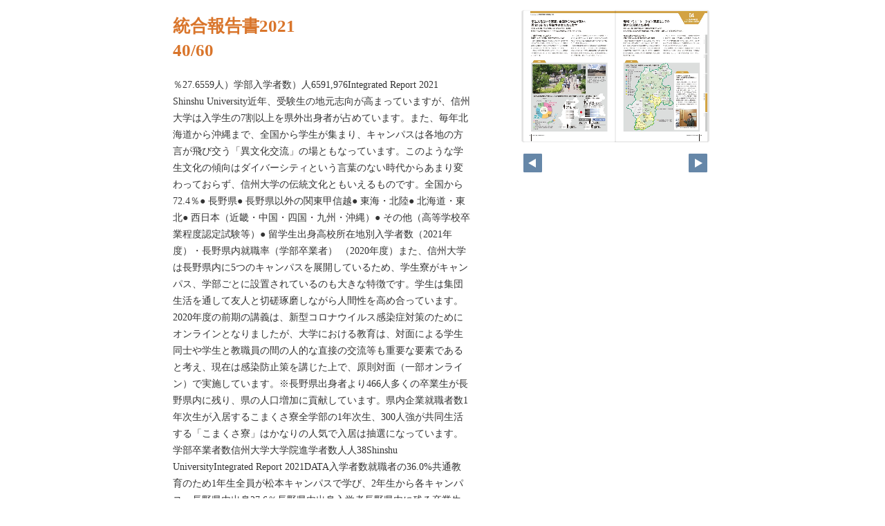

--- FILE ---
content_type: text/html
request_url: https://www.shinshu-u.ac.jp/guidance/publication/summary/2021/integrated_report2021/pageindices/index40.html
body_size: 2096
content:
<!DOCTYPE html>
<html lang="en">
<head>
    <meta charset="UTF-8">
    <meta name="viewport" content="width=device-width,initial-scale=1">
    <title>統合報告書2021</title>
    <style>
        [v-cloak] { display:none }
    </style>
    <link rel="stylesheet" href="index.css" type="text/css" />
</head>
<body id="skin" topmargin="0" leftmargin="0" marginwidth="0" marginheight="0">

<div id="thumbnail-and-pager">
    <div id="flipper-app" bookpath="../" forcedstartpage="40">
        <div id="flipper-component">
            <component v-bind:is="view" v-ref:view></component>
        </div>
    </div>
    <div id="pager">
        <img v-on:click="flipL" v-bind:src="leftImageSource" class="pager-left" alt="">
        <img v-on:click="flipR" v-bind:src="rightImageSource" class="pager-right"alt="">
    </div>
</div>

<div id="box_main">
    <div id="box_text">
        <h1>
            <div id="bookTitle">
                統合報告書2021
            </div>40/60
        </h1>

        <div>
            <p id="searchText" v-el:search>
            ％27.6559人）学部入学者数）人6591,976Integrated Report 2021 Shinshu University近年、受験生の地元志向が高まっていますが、信州大学は入学生の7割以上を県外出身者が占めています。また、毎年北海道から沖縄まで、全国から学生が集まり、キャンパスは各地の方言が飛び交う「異文化交流」の場ともなっています。このような学生文化の傾向はダイバーシティという言葉のない時代からあまり変わっておらず、信州大学の伝統文化ともいえるものです。全国から72.4％● 長野県● 長野県以外の関東甲信越● 東海・北陸● 北海道・東北● 西日本（近畿・中国・四国・九州・沖縄）● その他（高等学校卒業程度認定試験等）● 留学生出身高校所在地別入学者数（2021年度）・長野県内就職率（学部卒業者） （2020年度）また、信州大学は長野県内に5つのキャンパスを展開しているため、学生寮がキャンパス、学部ごとに設置されているのも大きな特徴です。学生は集団生活を通して友人と切磋琢磨しながら人間性を高め合っています。2020年度の前期の講義は、新型コロナウイルス感染症対策のためにオンラインとなりましたが、大学における教育は、対面による学生同士や学生と教職員の間の人的な直接の交流等も重要な要素であると考え、現在は感染防止策を講じた上で、原則対面（一部オンライン）で実施しています。※長野県出身者より466人多くの卒業生が長野県内に残り、県の人口増加に貢献しています。県内企業就職者数1年次生が入居するこまくさ寮全学部の1年次生、300人強が共同生活する「こまくさ寮」はかなりの人気で入居は抽選になっています。学部卒業者数信州大学大学院進学者数人人38Shinshu UniversityIntegrated Report 2021DATA入学者数就職者の36.0%共通教育のため1年生全員が松本キャンパスで学び、2年生から各キャンパスへ長野県内出身27.6％長野県内出身入学者長野県内に残る卒業生（就職＋進学）366人2,02351.9％1,025人学生文化という資産。全国から学生が集い、異文化交流で多様性が育まれる大学信州大学の伝統・文化の資産ともいえる学生文化と多様性。県下5つの広域展開型キャンパスでの生活が信大生の特徴になっています。
            </p>
        </div>

        <p class="moto">
            元のページ&nbsp;
            <a href="../index.html#40">../index.html#40</a>
        </p>
    </div>
    <div id="box_book">
        <p class="textr">
            <a href='../index.html#page=40'>このブックを見る</a><br />
        </p>

        <div id="content" align="center">

        </div>

    </div>
</div>
</body>

<script type="text/javascript" src="../html5/js/flipper.js?c=20211216165511" charset="utf-8"></script>
<script type="text/javascript" src="skin.js" charset='utf-8'></script>
</body>
</html>

--- FILE ---
content_type: application/xml
request_url: https://www.shinshu-u.ac.jp/guidance/publication/summary/2021/integrated_report2021/book.xml?c=1768730284
body_size: 2069
content:
<?xml version="1.0" encoding="utf-8"?>
<setting xmlns:xsi="http://www.w3.org/2001/XMLSchema-instance" xmlns:xsd="http://www.w3.org/2001/XMLSchema" type="Object">
  <flipperVersion type="String">5.0.3</flipperVersion>
  <keycode type="String">RbGmRgbK3LpEJU5ZGaQMZfUmM2BuYB/3R0TSOtTaAkoG6H6xnoH24ptOgvI9aLFZ1v3u3C5se5GMhMW8d1xKKE7h24Yz7T8m5Mey+gegwrM9LOHPt/hQ4k7HqpirIKhq3ry3i5s4smVvy7MSli4zybMTP8rUWmmczrek6wEVmzxmFVA/un6vkC8ngZNuVP3iaKUnTVIUWVUQYdFaATfkWHQhH5gyQa4S7TO63818gVjrqfQ6qGs3ZXB42xk0mbQlvr/BAwEfkydxoTNTRqhOIk1WkKcXjfFRdiSla6oOsodKphKZ2pnjPyeRcLfHi30SVwXPZOCJ59feZVL4JhMkSuGqTazdYE2zviQ4Wubc5e5U+xfJdG3jfj7RT+urtT4FRDWIsjwOWEY=</keycode>
  <publishDate type="String"><![CDATA[2021/12/16 16:55:11]]></publishDate>
  <bookInformation type="Object">
    <bookID type="String"><![CDATA[UFL-428457D6]]></bookID>
    <bookTitle type="String"><![CDATA[統合報告書2021]]></bookTitle>
    <bookComment type="String"><![CDATA[]]></bookComment>
    <total type="Number">60</total>
    <maxMagnification type="Number">4</maxMagnification>
    <bookDirection type="String">r2l</bookDirection>
    <startPageSetting type="Number">1</startPageSetting>
    <allowPrint type="Boolean">true</allowPrint>
    <allowMemo type="Boolean">false</allowMemo>
    <pageWidth type="Number">635</pageWidth>
    <pageHeight type="Number">900</pageHeight>
    <sliceWidth type="Number">400</sliceWidth>
    <sliceHeight type="Number">400</sliceHeight>
    <data type="String"><![CDATA[KX5MCWW4MJ6NX,KX5MCWW9R2ORZ,KX5MCWWC0N17U,KX5MCWWFUTJW6,KX5MCWWLTA1GO,KX5MCWWPRKIYW,KX5MCWWRM2VTZ,KX5MCWWV2HNQB,KX5MCWWZSP989,KX5MCX777E4P3,KX5MCX7CFVB46,KX5MCX7GK2T64,KX5MCX7JU5M3O,KX5MCX7OVJ2W1,KX5MCX7RK60WD,KX5MCX7UR03XB,KX5MCX7XOQ3AN,KX5MCX7Z74BUT,KX5MCX816JVXW,KX5MCXI9OLSLJ,KX5MCXIDHYYHN,KX5MCXIHVRB3K,KX5MCXIK94B37,KX5MCXIN2L4BD,KX5MCXIQNHOM5,KX5MCXIVSQ32Y,KX5MCXIX4XESR,KX5MCXIZ0V7IV,KX5MCXJ20AFFE,KX5MCXSZU3R1V,KX5MCXT4N2PEL,KX5MCXT7U0EBL,KX5MCXTAVZ7R5,KX5MCXTDBXN37,KX5MCXTI2LU2Y,KX5MCXTNZEXF0,KX5MCXTRXNS4E,KX5MCXTWW5B9Q,KX5MCXU0M90P0,KX5MCY3O7GR0X,KX5MCY3URRJEZ,KX5MCY3X8E0XQ,KX5MCY42QICEN,KX5MCY45NPQIK,KX5MCY488I3A5,KX5MCY4COQPTF,KX5MCY4E7J36L,KX5MCY4HUXESM,KX5MCY4M5JVIO,KX5MCYEM7B9F2,KX5MCYEUQ6OJD,KX5MCYEX3J2AC,KX5MCYF0F4ELX,KX5MCYF3DLEJE,KX5MCYF78Y42L,KX5MCYFBFJE1C,KX5MCYFD6RYTG,KX5MCYFGVJYOW,KX5MCYFI7A7RM,KX5MCYPOLD5JO]]></data>
    <label type="String"><![CDATA[1,0,1,2,3,4,5,6,7,8,9,10,11,12,13,14,15,16,17,18,19,20,21,22,23,24,25,26,27,28,29,30,31,32,33,34,35,36,37,38,39,40,41,42,43,44,45,46,47,48,49,50,51,52,53,54,55,56,57,58]]></label>
    <labelDisplay type="Boolean">false</labelDisplay>
    <shadowDisplay type="Boolean">true</shadowDisplay>
    <thicknessDisplay type="Boolean">true</thicknessDisplay>
    <speed type="String">0.5</speed>
    <sound type="Boolean">true</sound>
  </bookInformation>
  <skinOption htmlSkinType="default">
    <visualIndex label="label" visible="false" init="close" />
    <textIndex label="label" treeOpen="false" visible="true" init="close" />
    <fusenIndex label="label" visible="false" init="close" />
    <textSearch label="label" visible="true" mode="glyph" />
    <pdf visible="true" type="page" />
    <url dispUrl="" visible="false" />
    <embedHtml url="../index.html" visible="false" />
    <help visible="false" />
    <pageIndicate total="0" format="2" visible="true" />
    <textRectangularSelect visible="false" />
    <dynamicSizing visible="true" />
    <twitter tags="" timeline="false" />
    <googleAnalytics visible="true" key="UA-2295943-1" type="analytics.js" />
    <sns>
      <twitter visible="false" />
      <mail visible="false" />
      <line visible="false" />
    </sns>
    <contentPasswordHash></contentPasswordHash>
    <printOption multiplePagesPrint="false" />
    <changeMemoVisible visible="false" />
    <weblio visible="false" />
  </skinOption>
  <makeroption>
    <scormScoreType>normal</scormScoreType>
    <isOnlineStorage>false</isOnlineStorage>
  </makeroption>
  <html5setting>
    <language><![CDATA[ja]]></language>
    <flipButton enabled="true" />
    <header enabled="false" bgColor="" target="">
      <url><![CDATA[]]></url>
    </header>
    <fusen>
      <bgColor>
        <color><![CDATA[#ffffff]]></color>
        <color><![CDATA[#fdee74]]></color>
        <color><![CDATA[#fcb4cc]]></color>
        <color><![CDATA[#93ccea]]></color>
        <color><![CDATA[#d7fdcd]]></color>
      </bgColor>
    </fusen>
    <tegaki>
      <penColor>
        <color><![CDATA[#000000]]></color>
        <color><![CDATA[#DD1616]]></color>
        <color><![CDATA[#DDB516]]></color>
        <color><![CDATA[#4AB086]]></color>
        <color><![CDATA[#2D6DDD]]></color>
      </penColor>
      <penThickness>
        <thickness><![CDATA[1]]></thickness>
        <thickness><![CDATA[8]]></thickness>
        <thickness><![CDATA[15]]></thickness>
      </penThickness>
      <penThicknessClass>
        <class><![CDATA[small]]></class>
        <class><![CDATA[medium]]></class>
        <class><![CDATA[large]]></class>
      </penThicknessClass>
    </tegaki>
    <mobile>
      <closeButton type="default" />
      <homepageButton enabled="false" target="_blank">
        <url><![CDATA[https://www.logosware.com/]]></url>
      </homepageButton>
    </mobile>
  </html5setting>
</setting>


--- FILE ---
content_type: application/javascript
request_url: https://www.shinshu-u.ac.jp/guidance/publication/summary/2021/integrated_report2021/html5/js/flipper.js?c=20211216165511
body_size: 317844
content:
/*!
 * flipper.js 5.0.2-1 Copyright (c) 2018 LOGOSWARE 
 * licenses ./licenses.txt
 */
!function(t){function e(i){if(n[i])return n[i].exports;var r=n[i]={exports:{},id:i,loaded:!1};return t[i].call(r.exports,r,r.exports,e),r.loaded=!0,r.exports}var n={};return e.m=t,e.c=n,e.p="",e(0)}([function(t,e,n){(function(t){var e,i,r,o,s,a,u,h,c,l,p,f,d,g,v,m,_,y,b,w,A,x,S,C,P;_=n(13),n(186),n(113),n(112),Vue.use(n(179)),n(125),n(124),v=n(103),P=n(26),l=n(32),c=n(4),f=n(18),p=n(12),u=n(58),m=n(84),h=n(86),e=n(89),s=n(92),a=n(93),i=n(94),r=n(90),o=n(91),x=n(98),y=n(10),b=n(163),A=n(157),S=n(160),w=n(68),C=n(161),n(114),Vue.use(VueTouch),Vue.config.debug=!1,g=n(201),d=n(33),window.flipper=new Vue({el:"#flipper-app",props:["bookpath","imagepath","pageurl","forcedstartpage"],mixins:[e,s,a,i,r,o,x],data:{isDebug:!1,version:"4.4.1",isInitialized:!1,onInitErrorIE9:!1,view:"",bookViewNum:-1,scaleIndex:0,slideViewNum:-1,title:"",dataArray:[1,2,3,4,5,6,7,8,9,10,11,12,13,14,15],labelArray:[],pageWidth:500,pageHeight:700,startPageSetting:0,maxMagnification:1,pageTotal:1,componentWidth:1e3,componentHeight:1e3,appWidth:1e3,appHeight:1e3,componentTop:0,componentLeft:0,appLeft:0,appTop:0,scale4Transition:1,bookDirection:"",textPointWords:[],searchXmlArray:[],searchResultArray:[],searchResultBeforeAndBehindLength:20,searchWords:[],isAndTextSearch:!0,koguchiMargin:30,effectMargin:80,selectedAreaTop:0,selectedAreaLeft:0,selectedAreaRight:0,selectedAreaBottom:0,embedCenterX:0,embedCenterY:0,selectedRightPageString:"",selectedLeftPageString:"",selectedAreaForUrlTop:0,selectedAreaForUrlLeft:0,selectedAreaForUrlRight:0,selectedAreaForUrlBottom:0,lastSoundPath:"",isMp3Loading:!1,isMp3Playing:!1,soundInstance:null,mp3ButtonMargin:10,equalizerIcon:n(209),loadingIcon:n(210),startPage:1,isInitAreaVisible:!1,startRectX:0,startRectY:0,startRectW:0,startRectH:0,initAreaScaleIndex:0,initEmbedScale:0,embedStartX:0,embedStartY:0,allowPrint:!1,allowMemo:!1,soPdf:!1,soPdfType:"book",soGA:!1,soGAType:"",soGAId:"",soSearch:!1,soSearchMode:"glyph",soVisualIndex:!1,soVisualIndexStartOpen:!1,soVisualIndexLabel:!0,soTextIndex:!1,soTextIndexStartOpen:!1,soTextIndexTreeOpen:!1,soTextIndexLabel:!0,soFusenIndex:!1,soFusenIndexStartOpen:!1,soFusenIndexLabel:!0,soPageIndicate:!0,soPageIndicateFormat:6,soPageIndicateTotal:-1,soShare:!1,soTextSelect:!1,soScaling:!1,soClickOperationType:"flip",soTwitterTag:"",soContentsPasswordHash:"",soEmbedHtml:!1,scormScoreType:"",scormCheckPageArray:[],soChangeMemoVisible:!1,soWeblio:!1,soMultiplePagesPrint:!1,soHtmlSkinType:"default",soHelp:!1,isLocal:!1,filterdSearchResultArray:[],isSearchLoading:!1,editingFusen:null,debugStrings:"debugString",autoScaleMode:!0,manualScale:1,initScaleForSwipe:1,devicePixelRatio:1,singleTapTime:0,tegakiColorR:255,tegakiColorG:0,tegakiColorB:0,tegakiColorAlpha:1,tegakiFutosa:10,tegakiCompositeOperation:"xor",localStoragePenData:{},localStorageFusenData:{},publishDateString:"",hsLanguage:"ja",hsFlipButtonEnabled:!0,hsMobileCloseButtonType:"default",hsMobileHomepageButtonEnabled:!1,hsMobileHomepageButtonUrl:"",hsMobileHomepageButtonTarget:"_blank",hsFusenBGColors:[],hsTegakiPenColors:[],hsTegakiThicknesses:[],soSNSFaceBook:!0,soSNSTwitter:!0,soSNSMail:!0,soSNSHatena:!0,soSNSGooglePlus:!0,soSNSLinkedIn:!0,soSNSLine:!1,fusenWidth:300,fusenHeight:100,isChirashi:!1,showEvaluationUseOnly:!1,evaluationUseOnlyImage:"[data-uri]",isIE9:!1,error:null,linkPopupText:"",isBendFlipMode:!0,clickedExtensionLink:null,isCordova:!1,isPreview:!1,isSlice:!1,fixedCarouselEffectPadding:-1,fb:"facebook",gl:"google",areaCanvasVisible:!1,areaCanvasType:"url"},computed:{isPageOver720:function(){return this.pageWidth>720||this.pageHeight>720},isLandscape:function(){return this.componentWidth>this.componentHeight},tegakiIro:function(){return"rgba("+this.tegakiColorR+", "+this.tegakiColorG+", "+this.tegakiColorB+", "+this.tegakiColorAlpha+")"},tegakiIroEraser:function(){return"rgba(255, 255, 255, 1)"},noCacheParam:function(){return this.isLocal?new Date/1e3|0:this.publishDateString},pageIndicateValue:function(){switch(parseInt(this.soPageIndicateFormat,10)){case 0:return this.activePageLabel+"/"+this.pageTotalForPageIndicate;case 1:return this.activePage+"/"+this.pageTotalForPageIndicate;case 2:return this.activePageLabel;case 3:return this.activePage;case 4:return"slide"===this.view?this.activePageLabel:0===this.activeLeftPage?this.activeRightPageLabel:0===this.activeRightPage?this.activeLeftPageLabel:this.activeLeftPageLabel+"-"+this.activeRightPageLabel;case 5:return"slide"===this.view?this.activePage:0===this.activeLeftPage?this.activeRightPage:0===this.activeRightPage?this.activeLeftPage:this.activeLeftPage+"-"+this.activeRightPage;case 6:return""}},pageTotalForPageIndicate:function(){return Number(this.soPageIndicateTotal)!==-1?this.soPageIndicateTotal:this.pageTotal},bookViewLength:function(){return t.ceil((this.pageTotal+this.startPageSetting)/2)},componentCenter:function(){return t.round(this.componentWidth/2)},componentMiddle:function(){return t.round(this.componentHeight/2)},componentCenterGlobal:function(){return this.componentLeft+this.componentCenter},componentMiddleGlobal:function(){return this.componentTop+this.componentMiddle},scale:function(){return this.autoScaleMode?this.scaleIndex<this.scaleArray.length?this.scaleArray[this.scaleIndex]:this.scaleArray[this.scaleArray.length-1]:Math.min(this.manualScale)},tmpScaleXForCarousel:function(){return this.soScaling?t.round((this.componentWidth-this.koguchiMargin)/2/this.pageWidth,2):1},tmpScaleYForCarousel:function(){var e;return e=t.round((this.componentHeight-0)/this.pageHeight,2),this.effectMargin=Math.min(100*e,80),this.fixedCarouselEffectPadding>-1&&(this.effectMargin=this.fixedCarouselEffectPadding),this.soScaling?t.round((this.componentHeight-this.effectMargin)/this.pageHeight,2):1},tmpScaleXForSlide:function(){return this.soScaling?t.round((this.componentWidth-5)/this.pageWidth,2):1},tmpScaleYForSlide:function(){return this.soScaling?t.round((this.componentHeight-5)/this.pageHeight,2):1},baseScale:function(){switch(this.view){case m.CAROUSEL:return Math.min(this.tmpScaleXForCarousel,this.tmpScaleYForCarousel);case m.SLIDE:return Math.min(this.tmpScaleXForSlide,this.tmpScaleYForSlide);default:return 1}},scaleArray:function(){var t,e,n;for(t=[],e=this.baseScale,n=100,t.push(Math.round(e*n)/n);e<this.maxMagnification;)e*=2,e>this.maxMagnification&&(e=this.maxMagnification),t.push(Math.round(e*n)/n);return t},activeLeftPage:function(){return"r2l"===this.$root.bookDirection?2*Math.abs(this.$root.bookViewNum)+Math.abs(this.$root.startPageSetting-1):this.activeRightPage+1<=this.$root.pageTotal?this.activeRightPage+1:0},activeRightPage:function(){return"r2l"===this.$root.bookDirection?this.activeLeftPage+1<=this.$root.pageTotal?this.activeLeftPage+1:0:2*Math.abs(this.$root.bookViewNum)+Math.abs(this.$root.startPageSetting-1)},activePage:function(){switch(this.view){case m.CAROUSEL:return this.isInitialized?Math.max(this.activeLeftPage,this.activeRightPage):0;case m.SLIDE:return this.isInitialized?this.slideViewNum+1:0}},activePageLabel:function(){return this.labelArray[this.activePage-1]},activePageId:function(){return this.dataArray[this.activePage-1]},activeLeftPageLabel:function(){return this.labelArray[this.activeLeftPage-1]},activeRightPageLabel:function(){return this.labelArray[this.activeRightPage-1]},activeLeftPageId:function(){return this.dataArray[this.activeLeftPage-1]},activeRightPageId:function(){return this.dataArray[this.activeRightPage-1]},activeLeftLeftPageId:function(){var t,e;return t="r2l"===this.$root.bookDirection?-1:1,e=this.dataArray[this.activeLeftPage-1+t],"l2r"===this.$root.bookDirection&&0===this.activeLeftPage&&(e=0),e},activeRightRightPageId:function(){var t,e;return t="r2l"===this.$root.bookDirection?1:-1,e=this.dataArray[this.activeRightPage-1+t],"r2l"===this.$root.bookDirection&&0===this.activeRightPage&&(e=0),e},selectedAreaWidth:function(){return this.selectedAreaRight-this.selectedAreaLeft},selectedAreaHeight:function(){return this.selectedAreaBottom-this.selectedAreaTop},selectedAreaForUrlWidth:function(){return this.selectedAreaForUrlRight-this.selectedAreaForUrlLeft},selectedAreaForUrlHeight:function(){return this.selectedAreaForUrlBottom-this.selectedAreaForUrlTop},shareUrlForTwitter:function(){var t,e,n,i,r;return n=this.selectedAreaUrl.replace(/index.html#/,"expand.html#"),e=n.split("#")[0],i=this.selectedAreaForUrlLeft+"_"+this.selectedAreaForUrlTop+"_"+this.selectedAreaForUrlWidth+"_"+this.selectedAreaForUrlHeight,t=e+"#tco="+this.activePage+"_"+i+"_0xff0000_"+this.scaleIndex,r="",""!==this.soTwitterTag&&(r="&text="+encodeURIComponent("#"+this.soTwitterTag)),"http://twitter.com/share?url="+encodeURIComponent(t)+r},shareUrlForMail:function(){var t;return t="mailto:?body="+encodeURIComponent(this.selectedAreaUrl)},shareUrlForLine:function(){return"http://line.me/R/msg/text/?"+encodeURIComponent(this.selectedAreaUrl)},selectedAreaUrl:function(){var t;return t=this.bookUrl()+"index.html",t+"#page="+this.activePage+"&rect="+this.selectedAreaForUrlLeft+"_"+this.selectedAreaForUrlTop+"_"+this.selectedAreaForUrlWidth+"_"+this.selectedAreaForUrlHeight+"&color=0xff0000&scaleIndex="+this.scaleIndex},selectedShareIframeTag:function(){var e,n,i,r,o,s;if(o=this.$refs.view?this.$refs.view.translateX:0,s=this.$refs.view?this.$refs.view.translateY:0,i=.5,r=0,this.$refs.view)try{i=this.$refs.view.global2PercentX(this.componentCenterGlobal),r=this.$refs.view.global2PercentY(this.componentMiddleGlobal)}catch(t){}switch(this.view){case m.CAROUSEL:this.embedCenterX=t.floor(i*this.pageWidth*2),this.embedCenterY=t.floor(r*this.pageHeight+this.pageHeight/2);break;case m.SLIDE:this.embedCenterX=t.floor(i*this.pageWidth),this.embedCenterY=t.floor(r*this.pageHeight),u.isRightPageNum(this.activePage)&&(this.embedCenterX+=this.pageWidth)}return e=this.bookUrl()+"embedskin/index.html",n=e+"?page="+this.activePage+"&initEmbedSkin="+this.embedCenterX+"_"+this.embedCenterY+"_"+this.scaleIndex,'<iframe width="500" height="350" frameborder="0" scrolling="no" marginheight="0" marginwidth="0" src="'+n+'"></iframe>'},enableFlipL:function(){switch(this.view){case m.CAROUSEL:return"r2l"===this.$root.bookDirection?this.bookViewNum>0:this.bookViewNum<this.bookViewLength-1;case m.SLIDE:return"r2l"===this.$root.bookDirection?this.slideViewNum>0:this.slideViewNum<this.pageTotal-1}},enableFlipR:function(){switch(this.view){case m.CAROUSEL:return"r2l"===this.$root.bookDirection?this.bookViewNum<this.bookViewLength-1:this.bookViewNum>0;case m.SLIDE:return"r2l"===this.$root.bookDirection?this.slideViewNum<this.pageTotal-1:this.slideViewNum>0}}},components:{carousel:n(104),slide:n(105)},methods:{onClickAnywhere:function(t){if(this.isInitAreaVisible)return this.isInitAreaVisible=!1},bookUrl:function(){var t,e;return e=location.protocol+"//"+window.location.host+location.pathname,t=e.split("/").pop().toLocaleLowerCase().indexOf(".html")?e.substring(0,e.lastIndexOf("/"))+"/":e},measureDeviceRect:function(){return this.fitScreenSize()},fitScreenSize:function(){var t,e,n;n=!1;try{t=document.getElementById("flipper-component"),this.componentWidth!==t.clientWidth&&(n=!0),this.componentHeight!==t.clientHeight&&(n=!0),this.appWidth!==this.$el.clientWidth&&(n=!0),this.appHeight!==this.$el.clientHeight&&(n=!0),this.$set("componentWidth",t.clientWidth),this.$set("componentHeight",t.clientHeight),this.$set("appWidth",this.$el.clientWidth),this.$set("appHeight",this.$el.clientHeight),this.$set("componentTop",t.getBoundingClientRect().top),this.$set("componentLeft",t.getBoundingClientRect().left),this.$set("appLeft",this.$el.getBoundingClientRect().left),this.$set("appTop",this.$el.getBoundingClientRect().top),t.style.minHeight="150px"}catch(t){e=t}if(n&&this.$broadcast("fitScreenSize"),this.scaleIndex>this.scaleArray.length-1)return this.scaleIndex=this.scaleArray.length-1},createSearchResultArray:function(t){var e,n,i,r,o,s,a,u,h,c,l,p,f,d,v,m,_,y,b,w,A,x,S,C,P,T,k,E;for(this.isSearchLoading=!1,this.searchResultArray=[],C=Array.apply(null,Array(this.pageTotal)).map(Number.prototype.valueOf,0),a=0,p=t.length;a<p;a++)for(E=t[a],b=this.searchXmlArray,s=u=0,f=b.length;u<f;s=++u)S=b[s],r=g.zenkaku2hankakuWord(E),A=RegExp(r,"gi"),A.test(g.zenkaku2hankaku(S.text))&&(o=Number(S.page)-1,C[o]+=1);for(h=0,d=t.length;h<d;h++)for(E=t[h],w=this.searchXmlArray,s=m=0,v=w.length;m<v;s=++m)if(S=w[s],!(this.isAndTextSearch&&C[Number(S.page)-1]<t.length))for(r=g.zenkaku2hankakuWord(E),A=RegExp(r,"gi");x=A.exec(g.zenkaku2hankaku(S.text));)x.index<this.searchResultBeforeAndBehindLength?(T=0,i=x.index):(T=x.index-this.searchResultBeforeAndBehindLength,i=this.searchResultBeforeAndBehindLength),_=(E.match(/\\/g)||[]).length,P=(E.match(/\\\\/g)||[]).length,l=E.length-_===0?_/2:E.length-(_-P),e=S.text.substr(T,i),k=S.text.substr(x.index,l),n=S.text.substr(x.index+l,this.searchResultBeforeAndBehindLength),c=this.labelArray[S.page-1],y=S.page,this.searchResultArray.push({label:c,page:y,index:x.index,text:k,before:e,behind:n});return this.searchResultArray.sort(function(t,e){return t.page<e.page?-1:t.page>e.page?1:0}),this.filterdSearchResultArray=this.searchResultArray.filter(function(t){return function(t,e){return e<100}}(this))},onLoadMp3:function(){return this.isMp3Loading=!1,this.isMp3Playing=!0,this.soundInstance=createjs.Sound.play("mp3link"),this.soundInstance.on("complete",this.onCompleteMp3)},onCompleteMp3:function(t){return this.isMp3Playing=!1},stopPlayingMp3:function(){return createjs.Sound.stop(),this.isMp3Playing=!1}},created:function(){return this.onHashChange=function(t){return function(e){var n,i,r,o,s;return c.force=v.isFLConsole(),v.checkRect()&&(t.isInitAreaVisible=!0,o=v.getRect(),t.startRectX=o[0],t.startRectY=o[1],t.startRectW=o[2],t.startRectH=o[3],"slide"===t.view)?void(v.checkPage()&&(s=v.getPage(),i=0,n=t.startRectX+t.startRectW/2>t.pageWidth,n&&(t.startRectX-=u.pageWidth,u.isRightPageNum(s)||(i="r2l"===t.bookDirection?1:-1)),n||u.isRightPageNum(s)&&(i="r2l"===t.bookDirection?-1:1),t.$broadcast("gotoTargetPage1",s+i),t.startRectX+t.startRectW>t.pageWidth&&(t.startRectW=t.pageWidth-t.startRectX),t.startRectX<0&&(r=t.startRectX,t.startRectX=0,t.startRectW+=r))):v.checkPage()?t.$broadcast("gotoTargetPage1",v.getPage()):void 0}}(this),c.production="release",this.isLocal=v.isLocal(),this.xmlParser=new P.Parser({explicitArray:!1,explicitCharkey:!0}),this.searchXmlParser=new P.Parser,this.$on("browserPrivateMode",function(t){return null==t&&(t=!0),p.enable=!t,f.enable=!t}),this.$on("areaCanvas",function(t,e){return this.areaCanvasVisible=e,this.areaCanvasType=t,this.$broadcast("areaCanvas",e,t)}),this.$on("hammer",function(t){return this.$broadcast("hammer",t)}),this.$on("clearLocalStorage",function(){return this.$broadcast("fusenClearCurrentPage"),this.$broadcast("tegakiClearCurrentPage"),p.clearLocalStorage(),f.clearLocalStorage()}),this.$on("searchHighlight",function(t){return this.textPointWords=t,0===t.length?this.$broadcast("searchHighlightOff"):""===t[0]?(this.textPointWords=[],this.$broadcast("searchHighlightOff")):this.$broadcast("searchHighlightOn")}),this.$on("searchText",function(t){var e;if(this.searchWords=t,e=t.join(" "),0!==e.length&&""!==e[0])return l.send(l.ts,this.bookID,e,1),0!==this.searchXmlArray.length?this.createSearchResultArray(t):this.isSearchLoading===!1?(this.isSearchLoading=!0,this.$http.get(this.bookpath+"search.xml",{c:this.$root.noCacheParam},function(e,n,i){return this.searchXmlParser.parseString(e,function(e){return function(n,i){var r,o,s,a,u;for(a=i.searchtext.text,r=0,o=a.length;r<o;r++)u=a[r],s=u._?u._:"",e.searchXmlArray.push({page:parseInt(u.$.page,10),text:s});return e.createSearchResultArray(t)}}(this))})):void 0}),this.$on("intersectChars",function(){return this.$broadcast("intersectChars")}),this.$on("fitScreenSize",function(){return this.fitScreenSize()}),this.$on("sendVisualIndexLog",function(t){return l.send(l.vi,this.bookID,t,1)}),this.$on("sendTextIndexLog",function(t){return l.send(l.ti,this.bookID,t,1)}),this.$on("refreshCheckmark",function(t){return this.scormCheckPageArray=t.split(",")}),this.$on("stopPlayingMp3",function(t){return function(){return t.stopPlayingMp3()}}(this)),setInterval(function(t){return function(){return t.measureDeviceRect()}}(this),1e3)},events:{flipStop:function(t){var e;return null!=(e=this.soundInstance)&&e.stop(),this.isMp3Loading=this.isMp3Playing=!1,(null!=t?t.isInit:void 0)&&(this.isInitialized=!0),"false"===this.pageurl?this.isInitAreaVisible=!1:y.not.ie(9)?history.pushState(null,null,"#page="+this.activePage):void 0},onClickMp3:function(t){var e;return e=this.$root.bookpath+"mp3/"+t.target.link.linkUrl,this.$root.lastSoundPath===e?(createjs.Sound.stop(),this.isMp3Playing=this.isMp3Loading=!1,this.onLoadMp3()):(this.isMp3Loading=!0,this.isMp3Playing=!1,createjs.Sound.removeSound("mp3link"),this.$root.lastSoundPath=e,createjs.Sound.addEventListener("fileload",this.onLoadMp3),createjs.Sound.registerSound(e,"mp3link"))},linkMouseOver:function(t,e){return this.linkPopupText=String(e)},linkMouseOut:function(t){return this.linkPopupText=""},onClickExtensionLink:function(t){return this.clickedExtensionLink={key:t.key[0],url:t.linkUrl[0]}}},ready:function(){return this.decryptByDES=function(t){return function(t,e){var n,i;return i=A.parse(e),n=b.decrypt({ciphertext:w.parse(t)},i,{mode:S,padding:C}),n.toString(A)}}(this),document.body.addEventListener("mousedown",this.onClickAnywhere,!0),document.body.addEventListener("touchstart",this.onClickAnywhere,!0),this.loadLWConfigJSONFile=function(t){return function(){return new d(function(e,n){return t.$http.get(t.bookpath+"lwConfig.json",{c:new Date/1e3|0},function(n,i,r){return t.isOnLibra=n.libra_connect,t.libraApiUrl=n.libra_api_base_url,"/"!==t.libraApiUrl.slice(-1)&&(t.libraApiUrl+="/"),"plate"===n.force_flipmode&&(t.isBendFlipMode=!1),"bend"===n.force_flipmode&&(t.isBendFlipMode=!0),n.cordova===!0&&(t.isCordova=!0),n.carousel_effect_padding>-1&&(t.fixedCarouselEffectPadding=n.carousel_effect_padding),e()}).error(function(t,n,i){return e()})})}}(this),this.loadLWLibraJSONFile=function(t){return function(){return new d(function(e,n){return t.$http.get(t.bookpath+"lwlibra.json",{c:new Date/1e3|0},function(n,i,r){return t.isOnLibra=n.connect,t.libraApiUrl=n.api_base_url,"/"!==t.libraApiUrl.slice(-1)&&(t.libraApiUrl+="/"),e()}).error(function(t,n,i){return e()})})}}(this),this.loadBookXmlFile=function(t){return function(){return new d(function(e,n){return t.$http.get(t.bookpath+"book.xml",{c:new Date/1e3|0},function(i,r,o){return t.isPreview||t.isCordova||"file:"!==location.protocol?e(i):n()}).error(function(t,e,i){return n()})})}}(this),this.parseBookXml=function(t){return function(e){return new d(function(n,i){return t.xmlParser.parseString(e,function(r,o){var s,a,c;return u.init(o),t.publishDate=o.setting.publishDate._,t.publishDateString=String(t.publishDate).replace(/\/|:|\+|\s/g,""),t.bookID=u.bookID,t.title=u.title,t.dataArray=u.dataArray,t.labelArray=u.labelArray,t.bookDirection=u.bookDirection,t.pageWidth=u.pageWidth,t.pageHeight=u.pageHeight,t.sliceWidth=parseInt(o.setting.bookInformation.sliceWidth._,10),t.sliceHeight=parseInt(o.setting.bookInformation.sliceHeight._,10),t.startPageSetting=u.startPageSetting,s=parseInt(o.setting.bookInformation.maxMagnification._,10),t.maxMagnification=h.getMaxmagnification(s),t.devicePixelRatio=h.getDeviceRatio(),t.pageTotal=parseInt(o.setting.bookInformation.total._,10),t.labelDisplay="true"===o.setting.bookInformation.labelDisplay._,t.shadowDisplay="true"===o.setting.bookInformation.shadowDisplay._,t.thicknessDisplay="true"===o.setting.bookInformation.thicknessDisplay._,t.speed=Number(o.setting.bookInformation.speed._),t.speed<.2&&(t.isBendFlipMode=!1),t.sound="true"===o.setting.bookInformation.sound._,t.allowPrint=u.allowPrint,t.allowMemo=u.allowMemo,c=o.setting.makeroption.scormScoreType._,a=t.decryptByDES(o.setting.keycode._,String.fromCharCode(70)+t.gl.toUpperCase().substr(4,1)+t.fb.toUpperCase().substr(0,1)+String.fromCharCode(76)+String.fromCharCode(70)+t.gl.toUpperCase().substr(4,1)+t.fb.toUpperCase().substr(0,1)+String.fromCharCode(76)),t.xmlParser.parseString(a,function(r,o){return t.isChirashi="true"===o.BookKey.book.isChirashi._,t.showEvaluationUseOnly="true"===o.BookKey.book.isTrial._||"sample"===o.BookKey.book.bookType._,t.makerVersion=o.BookKey.maker.version._,t.makerPlan=o.BookKey.maker.plan._,t.makerGrade=o.BookKey.maker.grade._,t.isPreview?n(e):"sm"===t.makerPlan?v.isOnlineStorageWhiteUrl()?n(e):i("onlinestorage"):"lm"!==t.makerPlan&&"ly"!==t.makerPlan&&"lp"!==t.makerPlan||"libra"!==c?n(e):t.isLocal?n(e):t.$http.get(location.protocol+"//"+location.host+"/settings/config.json",{c:t.noCacheParam},function(t,i,r){return n(e)}).error(function(t,e,n){return i("suitemidium")})})})})}}(this),this.loadSkinOptionXmlFile=function(t){return function(){return new d(function(e,n){return t.$http.get(t.bookpath+"skinoption.xml",{c:t.noCacheParam},function(t,n,i){return e(t)}).error(function(t,e,i){return n()})})}}(this),this.parseSkinOptionXml=function(t){return function(e){return new d(function(n,i){return t.xmlParser.parseString(e,function(i,r){var o;t.soPdfType=r.setting.skinOption.pdf.$.type,t.soPdf="true"===r.setting.skinOption.pdf.$.visible,t.soGA="true"===r.setting.skinOption.googleAnalytics.$.visible,"vl"===t.makerGrade&&(t.soGA=!1),t.soGAType=r.setting.skinOption.googleAnalytics.$.type,t.soGAId=r.setting.skinOption.googleAnalytics.$.key,t.soEmbedHtml="true"===r.setting.skinOption.embedHtml.$.visible,t.soSearch="true"===r.setting.skinOption.textSearch.$.visible,t.soSearchMode=r.setting.skinOption.textSearch.$.mode,t.soVisualIndex="true"===r.setting.skinOption.visualIndex.$.visible,t.soVisualIndexStartOpen="open"===r.setting.skinOption.visualIndex.$.init,t.soVisualIndexLabel="none"!==r.setting.skinOption.visualIndex.$.label,t.soTextIndex="true"===r.setting.skinOption.textIndex.$.visible,t.soTextIndexStartOpen="open"===r.setting.skinOption.textIndex.$.init,t.soTextIndexTreeOpen="true"===r.setting.skinOption.textIndex.$.treeOpen,t.soTextIndexLabel="none"!==r.setting.skinOption.textIndex.$.label,t.soFusenIndex="true"===r.setting.skinOption.fusenIndex.$.visible,t.soFusenIndexStartOpen="open"===r.setting.skinOption.fusenIndex.$.init,t.soFusenIndexLabel="none"!==r.setting.skinOption.fusenIndex.$.label,t.soPageIndicate="true"===r.setting.skinOption.pageIndicate.$.visible,t.soPageIndicateFormat=r.setting.skinOption.pageIndicate.$.format,t.soPageIndicateTotal=r.setting.skinOption.pageIndicate.$.total,t.soShare="true"===r.setting.skinOption.url.$.visible,t.soTextSelect="true"===r.setting.skinOption.textRectangularSelect.$.visible,t.soScaling="true"===r.setting.skinOption.dynamicSizing.$.visible,_()||(t.soScaling=!0),t.soClickOperationType=r.setting.skinOption.dynamicSizing.$.type,t.soTwitterTag=r.setting.skinOption.twitter.$.tags,t.soContentsPasswordHash=null!=(o=r.setting.skinOption.contentPasswordHash)?o.$:void 0,t.soSNSTwitter="true"===r.setting.skinOption.sns.twitter.$.visible,t.soSNSMail="true"===r.setting.skinOption.sns.mail.$.visible;try{t.soSNSLine="true"===r.setting.skinOption.sns.line.$.visible}catch(t){}_()&&(t.soSNSLine=!1);try{t.soChangeMemoVisible="true"===r.setting.skinOption.changeMemoVisible.$.visible}catch(t){}try{t.soWeblio="true"===r.setting.skinOption.weblio.$.visible&&t.soTextSelect}catch(t){}try{t.soMultiplePagesPrint="true"===r.setting.skinOption.printOption.$.multiplePagesPrint}catch(t){}try{t.soHtmlSkinType=r.setting.skinOption.$.htmlSkinType}catch(t){}return t.soHelp="true"===r.setting.skinOption.help.$.visible,n(e)})})}}(this),this.loadHtml5SettingXmlFile=function(t){return function(){return new d(function(e,n){return t.$http.get(t.bookpath+"html5setting.xml",{c:t.noCacheParam},function(t,n,i){return e(t)}).error(function(t,e,i){return n()})})}}(this),this.parseHtml5SettingXml=function(e){return function(n){return new d(function(i,r){return e.xmlParser.parseString(n,function(r,o){try{e.hsLanguage=o.setting.html5setting.language._}catch(t){}try{e.hsFlipButtonEnabled="true"===o.setting.html5setting.flipButton.$.enabled}catch(t){}try{e.hsMobileCloseButtonType=o.setting.html5setting.mobile.closeButton.$.type}catch(t){}try{e.hsMobileHomepageButtonEnabled="true"===o.setting.html5setting.mobile.homepageButton.$.enabled}catch(t){}try{e.hsMobileHomepageButtonUrl=o.setting.html5setting.mobile.homepageButton.url._}catch(t){}try{e.hsMobileHomepageButtonTarget=o.setting.html5setting.mobile.homepageButton.$.target}catch(t){}try{t(o.setting.html5setting.fusen.bgColor.color).forEach(function(t){return e.hsFusenBGColors.push(t._)})}catch(t){}try{t(o.setting.html5setting.tegaki.penColor.color).forEach(function(t){
return e.hsTegakiPenColors.push(t._)})}catch(t){}try{t(o.setting.html5setting.tegaki.penThickness.thickness).forEach(function(t){return e.hsTegakiThicknesses.push({thickness:t._})})}catch(t){}try{t(o.setting.html5setting.tegaki.penThicknessClass.class).forEach(function(t,n){return e.hsTegakiThicknesses[n].thicknessType=t._})}catch(t){}return i(n)})})}}(this),this.initFlipper=function(e){return function(){return new d(function(n,i){var r,o,s,a,u,h;return y.ie()&&y.ie(9)?(e.isIE9=!0,void(e.onInitErrorIE9=!0)):(e.fitScreenSize(),e.startPage=v.getPage(),f.checkLocalStorage()&&(e.localStoragePenData=f.init(e.bookID,e.title,e.bookpath+"index.html")),p.checkLocalStorage()&&(e.localStorageFusenData=p.init(e.bookID,e.title,e.bookpath+"index.html")),e.scormScoreStartPage>0&&(e.startPage=e.scormScoreStartPage),void 0!==e.forcedstartpage&&(e.startPage=e.forcedstartpage),e.startPage>e.pageTotal&&(e.startPage=e.pageTotal),v.checkRect()&&(e.initAreaScaleIndex=v.getScaleIndex(),e.isInitAreaVisible=!0,o=v.getRect(),e.startRectX=o[0],e.startRectY=o[1],e.startRectW=o[2],e.startRectH=o[3]),v.checkInitEmbedSkin()&&(e.initEmbedScale=t.min(v.getScaleIndex(),e.scaleArray.length-1),s=v.getEmbedCenter(),e.embedStartX=s[0],e.embedStartY=s[1]),e.view=m.CAROUSEL,y.ie()&&(e.isBendFlipMode=!1),y.android()&&(e.isBendFlipMode=!1),v.getSOption()&&("and"===v.getSOption()?e.isAndTextSearch=!0:"or"===v.getSOption()&&(e.isAndTextSearch=!1)),v.getHighlightWords()&&"glyph"===e.soSearchMode&&(u=v.getHighlightWords().replace(/,/g," ").replace(/%2C/g," "),a=u.replace(/\^|\$|\\|\.|\*|\+|\?|\(|\)|\[|\]|\|/g,"\\$&"),h=a.replace(/^\s+|\s+$/g,"").replace(/\s+/g," ").split(" "),r=[],t(h).forEach(function(t){return r.push(decodeURIComponent(t))}),e.textPointWords=r,h.length>0&&e.$broadcast("searchHighlightOn")),e.isLandscape!==!1||_()||(e.view="slide"),e.isChirashi&&(e.view="slide"),e.fitScreenSize(),n())})}}(this),this.$on("init",function(t){return this.scormScoreType=null!=t?t.scormScoreType:void 0,this.scormScoreStartPage=null!=t?t.scormScoreStartPage:void 0,(null!=t?t.scormScoreStartPage:void 0)&&(this.scormScoreStartPage=null!=t?t.scormScoreStartPage:void 0),this.isNotScormInit=void 0===t,this.fitScreenSize(),this.loadLWConfigJSONFile().then(this.loadLWLibraJSONFile).then(this.loadBookXmlFile).then(this.parseBookXml).then(this.parseSkinOptionXml).then(this.parseHtml5SettingXml).then(this.getLibraInfo).then(this.getLibraFusenList).then(this.uploadLibraUnsaveData).then(this.initFlipper).then(function(t){return function(){return c.log("FLIPPER init completed")}}(this)).catch(function(t){return function(t){if("file:"===location.protocol)return window.alert("データがパソコン内にある状態では、正常に閲覧できません。\n作成されたコンテンツのデータは、「ロゴスウェアローカルビュアー」(https://learning.logosware.com/soft/lv)を使用するか、ウェブサイトにアップロードして閲覧してください。");switch(t){case"onlinestorage":return window.alert("Online Storage Only.");case"suitemidium":return window.alert("Libra Only.");default:return window.alert("book initialize error "+t)}}}(this)),window.addEventListener("hashchange",this.onHashChange)})}})}).call(e,n(3))},function(t,e,n){(function(e,i){"use strict";function r(){try{var t=T;return T=null,t.apply(this,arguments)}catch(t){return D.e=t,D}}function o(t){return T=t,r}function s(t){return null==t||t===!0||t===!1||"string"==typeof t||"number"==typeof t}function a(t){return"function"==typeof t||"object"==typeof t&&null!==t}function u(t){return s(t)?new Error(m(t)):t}function h(t,e){var n,i=t.length,r=new Array(i+1);for(n=0;n<i;++n)r[n]=t[n];return r[n]=e,r}function c(t,e,n){if(!k.isES5)return{}.hasOwnProperty.call(t,e)?t[e]:void 0;var i=Object.getOwnPropertyDescriptor(t,e);return null!=i?null==i.get&&null==i.set?i.value:n:void 0}function l(t,e,n){if(s(t))return t;var i={value:n,configurable:!0,enumerable:!1,writable:!0};return k.defineProperty(t,e,i),t}function p(t){throw t}function f(t){try{if("function"==typeof t){var e=k.names(t.prototype),n=k.isES5&&e.length>1,i=e.length>0&&!(1===e.length&&"constructor"===e[0]),r=$.test(t+"")&&k.names(t).length>0;if(n||i||r)return!0}return!1}catch(t){return!1}}function d(t){function e(){}e.prototype=t;for(var n=8;n--;)new e;return t}function g(t){return R.test(t)}function v(t,e,n){for(var i=new Array(t),r=0;r<t;++r)i[r]=e+r+n;return i}function m(t){try{return t+""}catch(t){return"[no string representation]"}}function _(t){return null!==t&&"object"==typeof t&&"string"==typeof t.message&&"string"==typeof t.name}function y(t){try{l(t,"isOperational",!0)}catch(t){}}function b(t){return null!=t&&(t instanceof Error.__BluebirdErrorTypes__.OperationalError||t.isOperational===!0)}function w(t){return _(t)&&k.propertyIsWritable(t,"stack")}function A(t){return{}.toString.call(t)}function x(t,e,n){for(var i=k.names(t),r=0;r<i.length;++r){var o=i[r];if(n(o))try{k.defineProperty(e,o,k.getDescriptor(t,o))}catch(t){}}}function S(t){return B?{NODE_ENV:"production"}[t]:void 0}function C(){if("function"==typeof Promise)try{var t=new Promise(function(){});if("[object Promise]"==={}.toString.call(t))return Promise}catch(t){}}function P(t,e){return t.bind(e)}var T,k=n(14),E="undefined"==typeof navigator,D={e:{}},I="undefined"!=typeof self?self:"undefined"!=typeof window?window:"undefined"!=typeof e?e:void 0!==this?this:null,L=function(t,e){function n(){this.constructor=t,this.constructor$=e;for(var n in e.prototype)i.call(e.prototype,n)&&"$"!==n.charAt(n.length-1)&&(this[n+"$"]=e.prototype[n])}var i={}.hasOwnProperty;return n.prototype=e.prototype,t.prototype=new n,t.prototype},O=function(){var t=[Array.prototype,Object.prototype,Function.prototype],e=function(e){for(var n=0;n<t.length;++n)if(t[n]===e)return!0;return!1};if(k.isES5){var n=Object.getOwnPropertyNames;return function(t){for(var i=[],r=Object.create(null);null!=t&&!e(t);){var o;try{o=n(t)}catch(t){return i}for(var s=0;s<o.length;++s){var a=o[s];if(!r[a]){r[a]=!0;var u=Object.getOwnPropertyDescriptor(t,a);null!=u&&null==u.get&&null==u.set&&i.push(a)}}t=k.getPrototypeOf(t)}return i}}var i={}.hasOwnProperty;return function(n){if(e(n))return[];var r=[];t:for(var o in n)if(i.call(n,o))r.push(o);else{for(var s=0;s<t.length;++s)if(i.call(t[s],o))continue t;r.push(o)}return r}}(),$=/this\s*\.\s*\S+\s*=/,R=/^[a-z$_][a-z$_0-9]*$/i,j=function(){return"stack"in new Error?function(t){return w(t)?t:new Error(m(t))}:function(t){if(w(t))return t;try{throw new Error(m(t))}catch(t){return t}}}(),F=function(t){return k.isArray(t)?t:null};if("undefined"!=typeof Symbol&&Symbol.iterator){var M="function"==typeof Array.from?function(t){return Array.from(t)}:function(t){for(var e,n=[],i=t[Symbol.iterator]();!(e=i.next()).done;)n.push(e.value);return n};F=function(t){return k.isArray(t)?t:null!=t&&"function"==typeof t[Symbol.iterator]?M(t):null}}var N="undefined"!=typeof i&&"[object process]"===A(i).toLowerCase(),B="undefined"!=typeof i&&!0,H={isClass:f,isIdentifier:g,inheritedDataKeys:O,getDataPropertyOrDefault:c,thrower:p,isArray:k.isArray,asArray:F,notEnumerableProp:l,isPrimitive:s,isObject:a,isError:_,canEvaluate:E,errorObj:D,tryCatch:o,inherits:L,withAppended:h,maybeWrapAsError:u,toFastProperties:d,filledRange:v,toString:m,canAttachTrace:w,ensureErrorObject:j,originatesFromRejection:b,markAsOriginatingFromRejection:y,classString:A,copyDescriptors:x,hasDevTools:"undefined"!=typeof chrome&&chrome&&"function"==typeof chrome.loadTimes,isNode:N,hasEnvVariables:B,env:S,global:I,getNativePromise:C,domainBind:P};H.isRecentNode=H.isNode&&function(){var t=i.versions.node.split(".").map(Number);return 0===t[0]&&t[1]>10||t[0]>0}(),H.isNode&&H.toFastProperties(i);try{throw new Error}catch(t){H.lastLineError=t}t.exports=H}).call(e,function(){return this}(),n(7))},function(t,e){(function(){t.exports={Element:1,Attribute:2,Text:3,CData:4,EntityReference:5,EntityDeclaration:6,ProcessingInstruction:7,Comment:8,Document:9,DocType:10,DocumentFragment:11,NotationDeclaration:12,Declaration:201,Raw:202,AttributeDeclaration:203,ElementDeclaration:204,Dummy:205}}).call(this)},function(t,e,n){var i;(function(t,r,o){(function(){function o(t,e,n){switch(n.length){case 0:return t.call(e);case 1:return t.call(e,n[0]);case 2:return t.call(e,n[0],n[1]);case 3:return t.call(e,n[0],n[1],n[2])}return t.apply(e,n)}function s(t,e,n,i){for(var r=-1,o=null==t?0:t.length;++r<o;){var s=t[r];e(i,s,n(s),t)}return i}function a(t,e){for(var n=-1,i=null==t?0:t.length;++n<i&&e(t[n],n,t)!==!1;);return t}function u(t,e){for(var n=null==t?0:t.length;n--&&e(t[n],n,t)!==!1;);return t}function h(t,e){for(var n=-1,i=null==t?0:t.length;++n<i;)if(!e(t[n],n,t))return!1;return!0}function c(t,e){for(var n=-1,i=null==t?0:t.length,r=0,o=[];++n<i;){var s=t[n];e(s,n,t)&&(o[r++]=s)}return o}function l(t,e){var n=null==t?0:t.length;return!!n&&A(t,e,0)>-1}function p(t,e,n){for(var i=-1,r=null==t?0:t.length;++i<r;)if(n(e,t[i]))return!0;return!1}function f(t,e){for(var n=-1,i=null==t?0:t.length,r=Array(i);++n<i;)r[n]=e(t[n],n,t);return r}function d(t,e){for(var n=-1,i=e.length,r=t.length;++n<i;)t[r+n]=e[n];return t}function g(t,e,n,i){var r=-1,o=null==t?0:t.length;for(i&&o&&(n=t[++r]);++r<o;)n=e(n,t[r],r,t);return n}function v(t,e,n,i){var r=null==t?0:t.length;for(i&&r&&(n=t[--r]);r--;)n=e(n,t[r],r,t);return n}function m(t,e){for(var n=-1,i=null==t?0:t.length;++n<i;)if(e(t[n],n,t))return!0;return!1}function _(t){return t.split("")}function y(t){return t.match(Be)||[]}function b(t,e,n){var i;return n(t,function(t,n,r){if(e(t,n,r))return i=n,!1}),i}function w(t,e,n,i){for(var r=t.length,o=n+(i?1:-1);i?o--:++o<r;)if(e(t[o],o,t))return o;return-1}function A(t,e,n){return e===e?q(t,e,n):w(t,S,n)}function x(t,e,n,i){for(var r=n-1,o=t.length;++r<o;)if(i(t[r],e))return r;return-1}function S(t){return t!==t}function C(t,e){var n=null==t?0:t.length;return n?D(t,e)/n:Rt}function P(t){return function(e){return null==e?nt:e[t]}}function T(t){return function(e){return null==t?nt:t[e]}}function k(t,e,n,i,r){return r(t,function(t,r,o){n=i?(i=!1,t):e(n,t,r,o)}),n}function E(t,e){var n=t.length;for(t.sort(e);n--;)t[n]=t[n].value;return t}function D(t,e){for(var n,i=-1,r=t.length;++i<r;){var o=e(t[i]);o!==nt&&(n=n===nt?o:n+o)}return n}function I(t,e){for(var n=-1,i=Array(t);++n<t;)i[n]=e(n);return i}function L(t,e){return f(e,function(e){return[e,t[e]]})}function O(t){return function(e){return t(e)}}function $(t,e){return f(e,function(e){return t[e]})}function R(t,e){return t.has(e)}function j(t,e){for(var n=-1,i=t.length;++n<i&&A(e,t[n],0)>-1;);return n}function F(t,e){for(var n=t.length;n--&&A(e,t[n],0)>-1;);return n}function M(t,e){for(var n=t.length,i=0;n--;)t[n]===e&&++i;return i}function N(t){return"\\"+Kn[t]}function B(t,e){return null==t?nt:t[e]}function H(t){return zn.test(t)}function U(t){return Vn.test(t)}function W(t){for(var e,n=[];!(e=t.next()).done;)n.push(e.value);return n}function z(t){var e=-1,n=Array(t.size);return t.forEach(function(t,i){n[++e]=[i,t]}),n}function V(t,e){return function(n){return t(e(n))}}function Y(t,e){for(var n=-1,i=t.length,r=0,o=[];++n<i;){var s=t[n];s!==e&&s!==ht||(t[n]=ht,o[r++]=n)}return o}function X(t){var e=-1,n=Array(t.size);return t.forEach(function(t){n[++e]=t}),n}function G(t){var e=-1,n=Array(t.size);return t.forEach(function(t){n[++e]=[t,t]}),n}function q(t,e,n){for(var i=n-1,r=t.length;++i<r;)if(t[i]===e)return i;return-1}function Z(t,e,n){for(var i=n+1;i--;)if(t[i]===e)return i;return i}function Q(t){return H(t)?K(t):vi(t)}function J(t){return H(t)?tt(t):_(t)}function K(t){for(var e=Un.lastIndex=0;Un.test(t);)++e;return e}function tt(t){return t.match(Un)||[]}function et(t){return t.match(Wn)||[]}var nt,it="4.17.15",rt=200,ot="Unsupported core-js use. Try https://npms.io/search?q=ponyfill.",st="Expected a function",at="__lodash_hash_undefined__",ut=500,ht="__lodash_placeholder__",ct=1,lt=2,pt=4,ft=1,dt=2,gt=1,vt=2,mt=4,_t=8,yt=16,bt=32,wt=64,At=128,xt=256,St=512,Ct=30,Pt="...",Tt=800,kt=16,Et=1,Dt=2,It=3,Lt=1/0,Ot=9007199254740991,$t=1.7976931348623157e308,Rt=NaN,jt=4294967295,Ft=jt-1,Mt=jt>>>1,Nt=[["ary",At],["bind",gt],["bindKey",vt],["curry",_t],["curryRight",yt],["flip",St],["partial",bt],["partialRight",wt],["rearg",xt]],Bt="[object Arguments]",Ht="[object Array]",Ut="[object AsyncFunction]",Wt="[object Boolean]",zt="[object Date]",Vt="[object DOMException]",Yt="[object Error]",Xt="[object Function]",Gt="[object GeneratorFunction]",qt="[object Map]",Zt="[object Number]",Qt="[object Null]",Jt="[object Object]",Kt="[object Promise]",te="[object Proxy]",ee="[object RegExp]",ne="[object Set]",ie="[object String]",re="[object Symbol]",oe="[object Undefined]",se="[object WeakMap]",ae="[object WeakSet]",ue="[object ArrayBuffer]",he="[object DataView]",ce="[object Float32Array]",le="[object Float64Array]",pe="[object Int8Array]",fe="[object Int16Array]",de="[object Int32Array]",ge="[object Uint8Array]",ve="[object Uint8ClampedArray]",me="[object Uint16Array]",_e="[object Uint32Array]",ye=/\b__p \+= '';/g,be=/\b(__p \+=) '' \+/g,we=/(__e\(.*?\)|\b__t\)) \+\n'';/g,Ae=/&(?:amp|lt|gt|quot|#39);/g,xe=/[&<>"']/g,Se=RegExp(Ae.source),Ce=RegExp(xe.source),Pe=/<%-([\s\S]+?)%>/g,Te=/<%([\s\S]+?)%>/g,ke=/<%=([\s\S]+?)%>/g,Ee=/\.|\[(?:[^[\]]*|(["'])(?:(?!\1)[^\\]|\\.)*?\1)\]/,De=/^\w*$/,Ie=/[^.[\]]+|\[(?:(-?\d+(?:\.\d+)?)|(["'])((?:(?!\2)[^\\]|\\.)*?)\2)\]|(?=(?:\.|\[\])(?:\.|\[\]|$))/g,Le=/[\\^$.*+?()[\]{}|]/g,Oe=RegExp(Le.source),$e=/^\s+|\s+$/g,Re=/^\s+/,je=/\s+$/,Fe=/\{(?:\n\/\* \[wrapped with .+\] \*\/)?\n?/,Me=/\{\n\/\* \[wrapped with (.+)\] \*/,Ne=/,? & /,Be=/[^\x00-\x2f\x3a-\x40\x5b-\x60\x7b-\x7f]+/g,He=/\\(\\)?/g,Ue=/\$\{([^\\}]*(?:\\.[^\\}]*)*)\}/g,We=/\w*$/,ze=/^[-+]0x[0-9a-f]+$/i,Ve=/^0b[01]+$/i,Ye=/^\[object .+?Constructor\]$/,Xe=/^0o[0-7]+$/i,Ge=/^(?:0|[1-9]\d*)$/,qe=/[\xc0-\xd6\xd8-\xf6\xf8-\xff\u0100-\u017f]/g,Ze=/($^)/,Qe=/['\n\r\u2028\u2029\\]/g,Je="\\ud800-\\udfff",Ke="\\u0300-\\u036f",tn="\\ufe20-\\ufe2f",en="\\u20d0-\\u20ff",nn=Ke+tn+en,rn="\\u2700-\\u27bf",on="a-z\\xdf-\\xf6\\xf8-\\xff",sn="\\xac\\xb1\\xd7\\xf7",an="\\x00-\\x2f\\x3a-\\x40\\x5b-\\x60\\x7b-\\xbf",un="\\u2000-\\u206f",hn=" \\t\\x0b\\f\\xa0\\ufeff\\n\\r\\u2028\\u2029\\u1680\\u180e\\u2000\\u2001\\u2002\\u2003\\u2004\\u2005\\u2006\\u2007\\u2008\\u2009\\u200a\\u202f\\u205f\\u3000",cn="A-Z\\xc0-\\xd6\\xd8-\\xde",ln="\\ufe0e\\ufe0f",pn=sn+an+un+hn,fn="['’]",dn="["+Je+"]",gn="["+pn+"]",vn="["+nn+"]",mn="\\d+",_n="["+rn+"]",yn="["+on+"]",bn="[^"+Je+pn+mn+rn+on+cn+"]",wn="\\ud83c[\\udffb-\\udfff]",An="(?:"+vn+"|"+wn+")",xn="[^"+Je+"]",Sn="(?:\\ud83c[\\udde6-\\uddff]){2}",Cn="[\\ud800-\\udbff][\\udc00-\\udfff]",Pn="["+cn+"]",Tn="\\u200d",kn="(?:"+yn+"|"+bn+")",En="(?:"+Pn+"|"+bn+")",Dn="(?:"+fn+"(?:d|ll|m|re|s|t|ve))?",In="(?:"+fn+"(?:D|LL|M|RE|S|T|VE))?",Ln=An+"?",On="["+ln+"]?",$n="(?:"+Tn+"(?:"+[xn,Sn,Cn].join("|")+")"+On+Ln+")*",Rn="\\d*(?:1st|2nd|3rd|(?![123])\\dth)(?=\\b|[A-Z_])",jn="\\d*(?:1ST|2ND|3RD|(?![123])\\dTH)(?=\\b|[a-z_])",Fn=On+Ln+$n,Mn="(?:"+[_n,Sn,Cn].join("|")+")"+Fn,Nn="(?:"+[xn+vn+"?",vn,Sn,Cn,dn].join("|")+")",Bn=RegExp(fn,"g"),Hn=RegExp(vn,"g"),Un=RegExp(wn+"(?="+wn+")|"+Nn+Fn,"g"),Wn=RegExp([Pn+"?"+yn+"+"+Dn+"(?="+[gn,Pn,"$"].join("|")+")",En+"+"+In+"(?="+[gn,Pn+kn,"$"].join("|")+")",Pn+"?"+kn+"+"+Dn,Pn+"+"+In,jn,Rn,mn,Mn].join("|"),"g"),zn=RegExp("["+Tn+Je+nn+ln+"]"),Vn=/[a-z][A-Z]|[A-Z]{2}[a-z]|[0-9][a-zA-Z]|[a-zA-Z][0-9]|[^a-zA-Z0-9 ]/,Yn=["Array","Buffer","DataView","Date","Error","Float32Array","Float64Array","Function","Int8Array","Int16Array","Int32Array","Map","Math","Object","Promise","RegExp","Set","String","Symbol","TypeError","Uint8Array","Uint8ClampedArray","Uint16Array","Uint32Array","WeakMap","_","clearTimeout","isFinite","parseInt","setTimeout"],Xn=-1,Gn={};Gn[ce]=Gn[le]=Gn[pe]=Gn[fe]=Gn[de]=Gn[ge]=Gn[ve]=Gn[me]=Gn[_e]=!0,Gn[Bt]=Gn[Ht]=Gn[ue]=Gn[Wt]=Gn[he]=Gn[zt]=Gn[Yt]=Gn[Xt]=Gn[qt]=Gn[Zt]=Gn[Jt]=Gn[ee]=Gn[ne]=Gn[ie]=Gn[se]=!1;var qn={};qn[Bt]=qn[Ht]=qn[ue]=qn[he]=qn[Wt]=qn[zt]=qn[ce]=qn[le]=qn[pe]=qn[fe]=qn[de]=qn[qt]=qn[Zt]=qn[Jt]=qn[ee]=qn[ne]=qn[ie]=qn[re]=qn[ge]=qn[ve]=qn[me]=qn[_e]=!0,qn[Yt]=qn[Xt]=qn[se]=!1;var Zn={"À":"A","Á":"A","Â":"A","Ã":"A","Ä":"A","Å":"A","à":"a","á":"a","â":"a","ã":"a","ä":"a","å":"a","Ç":"C","ç":"c","Ð":"D","ð":"d","È":"E","É":"E","Ê":"E","Ë":"E","è":"e","é":"e","ê":"e","ë":"e","Ì":"I","Í":"I","Î":"I","Ï":"I","ì":"i","í":"i","î":"i","ï":"i","Ñ":"N","ñ":"n","Ò":"O","Ó":"O","Ô":"O","Õ":"O","Ö":"O","Ø":"O","ò":"o","ó":"o","ô":"o","õ":"o","ö":"o","ø":"o","Ù":"U","Ú":"U","Û":"U","Ü":"U","ù":"u","ú":"u","û":"u","ü":"u","Ý":"Y","ý":"y","ÿ":"y","Æ":"Ae","æ":"ae","Þ":"Th","þ":"th","ß":"ss","Ā":"A","Ă":"A","Ą":"A","ā":"a","ă":"a","ą":"a","Ć":"C","Ĉ":"C","Ċ":"C","Č":"C","ć":"c","ĉ":"c","ċ":"c","č":"c","Ď":"D","Đ":"D","ď":"d","đ":"d","Ē":"E","Ĕ":"E","Ė":"E","Ę":"E","Ě":"E","ē":"e","ĕ":"e","ė":"e","ę":"e","ě":"e","Ĝ":"G","Ğ":"G","Ġ":"G","Ģ":"G","ĝ":"g","ğ":"g","ġ":"g","ģ":"g","Ĥ":"H","Ħ":"H","ĥ":"h","ħ":"h","Ĩ":"I","Ī":"I","Ĭ":"I","Į":"I","İ":"I","ĩ":"i","ī":"i","ĭ":"i","į":"i","ı":"i","Ĵ":"J","ĵ":"j","Ķ":"K","ķ":"k","ĸ":"k","Ĺ":"L","Ļ":"L","Ľ":"L","Ŀ":"L","Ł":"L","ĺ":"l","ļ":"l","ľ":"l","ŀ":"l","ł":"l","Ń":"N","Ņ":"N","Ň":"N","Ŋ":"N","ń":"n","ņ":"n","ň":"n","ŋ":"n","Ō":"O","Ŏ":"O","Ő":"O","ō":"o","ŏ":"o","ő":"o","Ŕ":"R","Ŗ":"R","Ř":"R","ŕ":"r","ŗ":"r","ř":"r","Ś":"S","Ŝ":"S","Ş":"S","Š":"S","ś":"s","ŝ":"s","ş":"s","š":"s","Ţ":"T","Ť":"T","Ŧ":"T","ţ":"t","ť":"t","ŧ":"t","Ũ":"U","Ū":"U","Ŭ":"U","Ů":"U","Ű":"U","Ų":"U","ũ":"u","ū":"u","ŭ":"u","ů":"u","ű":"u","ų":"u","Ŵ":"W","ŵ":"w","Ŷ":"Y","ŷ":"y","Ÿ":"Y","Ź":"Z","Ż":"Z","Ž":"Z","ź":"z","ż":"z","ž":"z","Ĳ":"IJ","ĳ":"ij","Œ":"Oe","œ":"oe","ŉ":"'n","ſ":"s"},Qn={"&":"&amp;","<":"&lt;",">":"&gt;",'"':"&quot;","'":"&#39;"},Jn={"&amp;":"&","&lt;":"<","&gt;":">","&quot;":'"',"&#39;":"'"},Kn={"\\":"\\","'":"'","\n":"n","\r":"r","\u2028":"u2028","\u2029":"u2029"},ti=parseFloat,ei=parseInt,ni="object"==typeof t&&t&&t.Object===Object&&t,ii="object"==typeof self&&self&&self.Object===Object&&self,ri=ni||ii||Function("return this")(),oi="object"==typeof e&&e&&!e.nodeType&&e,si=oi&&"object"==typeof r&&r&&!r.nodeType&&r,ai=si&&si.exports===oi,ui=ai&&ni.process,hi=function(){try{var t=si&&si.require&&si.require("util").types;return t?t:ui&&ui.binding&&ui.binding("util")}catch(t){}}(),ci=hi&&hi.isArrayBuffer,li=hi&&hi.isDate,pi=hi&&hi.isMap,fi=hi&&hi.isRegExp,di=hi&&hi.isSet,gi=hi&&hi.isTypedArray,vi=P("length"),mi=T(Zn),_i=T(Qn),yi=T(Jn),bi=function t(e){function n(t){if(ou(t)&&!vp(t)&&!(t instanceof _)){if(t instanceof r)return t;if(vc.call(t,"__wrapped__"))return ns(t)}return new r(t)}function i(){}function r(t,e){this.__wrapped__=t,this.__actions__=[],this.__chain__=!!e,this.__index__=0,this.__values__=nt}function _(t){this.__wrapped__=t,this.__actions__=[],this.__dir__=1,this.__filtered__=!1,this.__iteratees__=[],this.__takeCount__=jt,this.__views__=[]}function T(){var t=new _(this.__wrapped__);return t.__actions__=Rr(this.__actions__),t.__dir__=this.__dir__,t.__filtered__=this.__filtered__,t.__iteratees__=Rr(this.__iteratees__),t.__takeCount__=this.__takeCount__,t.__views__=Rr(this.__views__),t}function q(){if(this.__filtered__){var t=new _(this);t.__dir__=-1,t.__filtered__=!0}else t=this.clone(),t.__dir__*=-1;return t}function K(){var t=this.__wrapped__.value(),e=this.__dir__,n=vp(t),i=e<0,r=n?t.length:0,o=Co(0,r,this.__views__),s=o.start,a=o.end,u=a-s,h=i?a:s-1,c=this.__iteratees__,l=c.length,p=0,f=Yc(u,this.__takeCount__);if(!n||!i&&r==u&&f==u)return _r(t,this.__actions__);var d=[];t:for(;u--&&p<f;){h+=e;for(var g=-1,v=t[h];++g<l;){var m=c[g],_=m.iteratee,y=m.type,b=_(v);if(y==Dt)v=b;else if(!b){if(y==Et)continue t;break t}}d[p++]=v}return d}function tt(t){var e=-1,n=null==t?0:t.length;for(this.clear();++e<n;){var i=t[e];this.set(i[0],i[1])}}function Be(){this.__data__=nl?nl(null):{},this.size=0}function Je(t){var e=this.has(t)&&delete this.__data__[t];return this.size-=e?1:0,e}function Ke(t){var e=this.__data__;if(nl){var n=e[t];return n===at?nt:n}return vc.call(e,t)?e[t]:nt}function tn(t){var e=this.__data__;return nl?e[t]!==nt:vc.call(e,t)}function en(t,e){var n=this.__data__;return this.size+=this.has(t)?0:1,n[t]=nl&&e===nt?at:e,this}function nn(t){var e=-1,n=null==t?0:t.length;for(this.clear();++e<n;){var i=t[e];this.set(i[0],i[1])}}function rn(){this.__data__=[],this.size=0}function on(t){var e=this.__data__,n=Dn(e,t);if(n<0)return!1;var i=e.length-1;return n==i?e.pop():Dc.call(e,n,1),--this.size,!0}function sn(t){var e=this.__data__,n=Dn(e,t);return n<0?nt:e[n][1]}function an(t){return Dn(this.__data__,t)>-1}function un(t,e){var n=this.__data__,i=Dn(n,t);return i<0?(++this.size,n.push([t,e])):n[i][1]=e,this}function hn(t){var e=-1,n=null==t?0:t.length;for(this.clear();++e<n;){var i=t[e];this.set(i[0],i[1])}}function cn(){this.size=0,this.__data__={hash:new tt,map:new(Jc||nn),string:new tt}}function ln(t){var e=wo(this,t).delete(t);return this.size-=e?1:0,e}function pn(t){return wo(this,t).get(t)}function fn(t){return wo(this,t).has(t)}function dn(t,e){var n=wo(this,t),i=n.size;return n.set(t,e),this.size+=n.size==i?0:1,this}function gn(t){var e=-1,n=null==t?0:t.length;for(this.__data__=new hn;++e<n;)this.add(t[e])}function vn(t){return this.__data__.set(t,at),this}function mn(t){return this.__data__.has(t)}function _n(t){var e=this.__data__=new nn(t);this.size=e.size}function yn(){this.__data__=new nn,this.size=0}function bn(t){var e=this.__data__,n=e.delete(t);return this.size=e.size,n}function wn(t){return this.__data__.get(t)}function An(t){return this.__data__.has(t)}function xn(t,e){var n=this.__data__;if(n instanceof nn){var i=n.__data__;if(!Jc||i.length<rt-1)return i.push([t,e]),this.size=++n.size,this;n=this.__data__=new hn(i)}return n.set(t,e),this.size=n.size,this}function Sn(t,e){var n=vp(t),i=!n&&gp(t),r=!n&&!i&&_p(t),o=!n&&!i&&!r&&xp(t),s=n||i||r||o,a=s?I(t.length,hc):[],u=a.length;for(var h in t)!e&&!vc.call(t,h)||s&&("length"==h||r&&("offset"==h||"parent"==h)||o&&("buffer"==h||"byteLength"==h||"byteOffset"==h)||Oo(h,u))||a.push(h);return a}function Cn(t){var e=t.length;return e?t[Ki(0,e-1)]:nt}function Pn(t,e){return Jo(Rr(t),jn(e,0,t.length))}function Tn(t){return Jo(Rr(t))}function kn(t,e,n){(n===nt||Va(t[e],n))&&(n!==nt||e in t)||$n(t,e,n)}function En(t,e,n){var i=t[e];vc.call(t,e)&&Va(i,n)&&(n!==nt||e in t)||$n(t,e,n)}function Dn(t,e){for(var n=t.length;n--;)if(Va(t[n][0],e))return n;return-1}function In(t,e,n,i){return dl(t,function(t,r,o){e(i,t,n(t),o)}),i}function Ln(t,e){return t&&jr(e,Bu(e),t)}function On(t,e){return t&&jr(e,Hu(e),t)}function $n(t,e,n){"__proto__"==e&&$c?$c(t,e,{configurable:!0,enumerable:!0,value:n,writable:!0}):t[e]=n}function Rn(t,e){for(var n=-1,i=e.length,r=nc(i),o=null==t;++n<i;)r[n]=o?nt:Fu(t,e[n]);return r}function jn(t,e,n){return t===t&&(n!==nt&&(t=t<=n?t:n),e!==nt&&(t=t>=e?t:e)),t}function Fn(t,e,n,i,r,o){var s,u=e&ct,h=e&lt,c=e&pt;if(n&&(s=r?n(t,i,r,o):n(t)),s!==nt)return s;if(!ru(t))return t;var l=vp(t);if(l){if(s=ko(t),!u)return Rr(t,s)}else{var p=Pl(t),f=p==Xt||p==Gt;if(_p(t))return Cr(t,u);if(p==Jt||p==Bt||f&&!r){if(s=h||f?{}:Eo(t),!u)return h?Mr(t,On(s,t)):Fr(t,Ln(s,t))}else{if(!qn[p])return r?t:{};s=Do(t,p,u)}}o||(o=new _n);var d=o.get(t);if(d)return d;o.set(t,s),Ap(t)?t.forEach(function(i){s.add(Fn(i,e,n,i,t,o))}):bp(t)&&t.forEach(function(i,r){s.set(r,Fn(i,e,n,r,t,o))});var g=c?h?mo:vo:h?Hu:Bu,v=l?nt:g(t);return a(v||t,function(i,r){v&&(r=i,i=t[r]),En(s,r,Fn(i,e,n,r,t,o))}),s}function Mn(t){var e=Bu(t);return function(n){return Nn(n,t,e)}}function Nn(t,e,n){var i=n.length;if(null==t)return!i;for(t=ac(t);i--;){var r=n[i],o=e[r],s=t[r];if(s===nt&&!(r in t)||!o(s))return!1}return!0}function Un(t,e,n){if("function"!=typeof t)throw new cc(st);return El(function(){t.apply(nt,n)},e)}function Wn(t,e,n,i){var r=-1,o=l,s=!0,a=t.length,u=[],h=e.length;if(!a)return u;n&&(e=f(e,O(n))),i?(o=p,s=!1):e.length>=rt&&(o=R,s=!1,e=new gn(e));t:for(;++r<a;){var c=t[r],d=null==n?c:n(c);if(c=i||0!==c?c:0,s&&d===d){for(var g=h;g--;)if(e[g]===d)continue t;u.push(c)}else o(e,d,i)||u.push(c)}return u}function zn(t,e){var n=!0;return dl(t,function(t,i,r){return n=!!e(t,i,r)}),n}function Vn(t,e,n){for(var i=-1,r=t.length;++i<r;){var o=t[i],s=e(o);if(null!=s&&(a===nt?s===s&&!vu(s):n(s,a)))var a=s,u=o}return u}function Zn(t,e,n,i){var r=t.length;for(n=Au(n),n<0&&(n=-n>r?0:r+n),i=i===nt||i>r?r:Au(i),i<0&&(i+=r),i=n>i?0:xu(i);n<i;)t[n++]=e;return t}function Qn(t,e){var n=[];return dl(t,function(t,i,r){e(t,i,r)&&n.push(t)}),n}function Jn(t,e,n,i,r){var o=-1,s=t.length;for(n||(n=Lo),r||(r=[]);++o<s;){var a=t[o];e>0&&n(a)?e>1?Jn(a,e-1,n,i,r):d(r,a):i||(r[r.length]=a)}return r}function Kn(t,e){return t&&vl(t,e,Bu)}function ni(t,e){return t&&ml(t,e,Bu)}function ii(t,e){return c(e,function(e){return eu(t[e])})}function oi(t,e){e=xr(e,t);for(var n=0,i=e.length;null!=t&&n<i;)t=t[Ko(e[n++])];return n&&n==i?t:nt}function si(t,e,n){var i=e(t);return vp(t)?i:d(i,n(t))}function ui(t){return null==t?t===nt?oe:Qt:Oc&&Oc in ac(t)?So(t):Vo(t)}function hi(t,e){return t>e}function vi(t,e){return null!=t&&vc.call(t,e)}function bi(t,e){return null!=t&&e in ac(t)}function Ai(t,e,n){return t>=Yc(e,n)&&t<Vc(e,n)}function xi(t,e,n){for(var i=n?p:l,r=t[0].length,o=t.length,s=o,a=nc(o),u=1/0,h=[];s--;){var c=t[s];s&&e&&(c=f(c,O(e))),u=Yc(c.length,u),a[s]=!n&&(e||r>=120&&c.length>=120)?new gn(s&&c):nt}c=t[0];var d=-1,g=a[0];t:for(;++d<r&&h.length<u;){var v=c[d],m=e?e(v):v;if(v=n||0!==v?v:0,!(g?R(g,m):i(h,m,n))){for(s=o;--s;){var _=a[s];if(!(_?R(_,m):i(t[s],m,n)))continue t}g&&g.push(m),h.push(v)}}return h}function Si(t,e,n,i){return Kn(t,function(t,r,o){e(i,n(t),r,o)}),i}function Ci(t,e,n){e=xr(e,t),t=Xo(t,e);var i=null==t?t:t[Ko(ws(e))];return null==i?nt:o(i,t,n)}function Pi(t){return ou(t)&&ui(t)==Bt}function Ti(t){return ou(t)&&ui(t)==ue}function ki(t){return ou(t)&&ui(t)==zt}function Ei(t,e,n,i,r){return t===e||(null==t||null==e||!ou(t)&&!ou(e)?t!==t&&e!==e:Di(t,e,n,i,Ei,r))}function Di(t,e,n,i,r,o){var s=vp(t),a=vp(e),u=s?Ht:Pl(t),h=a?Ht:Pl(e);u=u==Bt?Jt:u,h=h==Bt?Jt:h;var c=u==Jt,l=h==Jt,p=u==h;if(p&&_p(t)){if(!_p(e))return!1;s=!0,c=!1}if(p&&!c)return o||(o=new _n),s||xp(t)?lo(t,e,n,i,r,o):po(t,e,u,n,i,r,o);if(!(n&ft)){var f=c&&vc.call(t,"__wrapped__"),d=l&&vc.call(e,"__wrapped__");if(f||d){var g=f?t.value():t,v=d?e.value():e;return o||(o=new _n),r(g,v,n,i,o)}}return!!p&&(o||(o=new _n),fo(t,e,n,i,r,o))}function Ii(t){return ou(t)&&Pl(t)==qt}function Li(t,e,n,i){var r=n.length,o=r,s=!i;if(null==t)return!o;for(t=ac(t);r--;){var a=n[r];if(s&&a[2]?a[1]!==t[a[0]]:!(a[0]in t))return!1}for(;++r<o;){a=n[r];var u=a[0],h=t[u],c=a[1];if(s&&a[2]){if(h===nt&&!(u in t))return!1}else{var l=new _n;if(i)var p=i(h,c,u,t,e,l);if(!(p===nt?Ei(c,h,ft|dt,i,l):p))return!1}}return!0}function Oi(t){if(!ru(t)||Mo(t))return!1;var e=eu(t)?Ac:Ye;return e.test(ts(t))}function $i(t){return ou(t)&&ui(t)==ee}function Ri(t){return ou(t)&&Pl(t)==ne}function ji(t){return ou(t)&&iu(t.length)&&!!Gn[ui(t)]}function Fi(t){return"function"==typeof t?t:null==t?Dh:"object"==typeof t?vp(t)?Wi(t[0],t[1]):Ui(t):Mh(t)}function Mi(t){if(!No(t))return zc(t);var e=[];for(var n in ac(t))vc.call(t,n)&&"constructor"!=n&&e.push(n);return e}function Ni(t){if(!ru(t))return zo(t);var e=No(t),n=[];for(var i in t)("constructor"!=i||!e&&vc.call(t,i))&&n.push(i);return n}function Bi(t,e){return t<e}function Hi(t,e){var n=-1,i=Ya(t)?nc(t.length):[];return dl(t,function(t,r,o){i[++n]=e(t,r,o)}),i}function Ui(t){var e=Ao(t);return 1==e.length&&e[0][2]?Ho(e[0][0],e[0][1]):function(n){return n===t||Li(n,t,e)}}function Wi(t,e){return Ro(t)&&Bo(e)?Ho(Ko(t),e):function(n){var i=Fu(n,t);return i===nt&&i===e?Nu(n,t):Ei(e,i,ft|dt)}}function zi(t,e,n,i,r){t!==e&&vl(e,function(o,s){if(r||(r=new _n),ru(o))Vi(t,e,s,n,zi,i,r);else{var a=i?i(qo(t,s),o,s+"",t,e,r):nt;a===nt&&(a=o),kn(t,s,a)}},Hu)}function Vi(t,e,n,i,r,o,s){var a=qo(t,n),u=qo(e,n),h=s.get(u);if(h)return void kn(t,n,h);var c=o?o(a,u,n+"",t,e,s):nt,l=c===nt;if(l){var p=vp(u),f=!p&&_p(u),d=!p&&!f&&xp(u);c=u,p||f||d?vp(a)?c=a:Xa(a)?c=Rr(a):f?(l=!1,c=Cr(u,!0)):d?(l=!1,c=Dr(u,!0)):c=[]:fu(u)||gp(u)?(c=a,gp(a)?c=Cu(a):ru(a)&&!eu(a)||(c=Eo(u))):l=!1}l&&(s.set(u,c),r(c,u,i,o,s),s.delete(u)),kn(t,n,c)}function Yi(t,e){var n=t.length;if(n)return e+=e<0?n:0,Oo(e,n)?t[e]:nt}function Xi(t,e,n){var i=-1;e=f(e.length?e:[Dh],O(bo()));var r=Hi(t,function(t,n,r){var o=f(e,function(e){return e(t)});return{criteria:o,index:++i,value:t}});return E(r,function(t,e){return Lr(t,e,n)})}function Gi(t,e){return qi(t,e,function(e,n){return Nu(t,n)})}function qi(t,e,n){for(var i=-1,r=e.length,o={};++i<r;){var s=e[i],a=oi(t,s);n(a,s)&&or(o,xr(s,t),a)}return o}function Zi(t){return function(e){return oi(e,t)}}function Qi(t,e,n,i){var r=i?x:A,o=-1,s=e.length,a=t;for(t===e&&(e=Rr(e)),n&&(a=f(t,O(n)));++o<s;)for(var u=0,h=e[o],c=n?n(h):h;(u=r(a,c,u,i))>-1;)a!==t&&Dc.call(a,u,1),Dc.call(t,u,1);return t}function Ji(t,e){for(var n=t?e.length:0,i=n-1;n--;){var r=e[n];if(n==i||r!==o){var o=r;Oo(r)?Dc.call(t,r,1):gr(t,r)}}return t}function Ki(t,e){return t+Nc(qc()*(e-t+1))}function tr(t,e,n,i){for(var r=-1,o=Vc(Mc((e-t)/(n||1)),0),s=nc(o);o--;)s[i?o:++r]=t,t+=n;return s}function er(t,e){var n="";if(!t||e<1||e>Ot)return n;do e%2&&(n+=t),e=Nc(e/2),e&&(t+=t);while(e);return n}function nr(t,e){return Dl(Yo(t,e,Dh),t+"")}function ir(t){return Cn(Ku(t))}function rr(t,e){var n=Ku(t);return Jo(n,jn(e,0,n.length))}function or(t,e,n,i){if(!ru(t))return t;e=xr(e,t);for(var r=-1,o=e.length,s=o-1,a=t;null!=a&&++r<o;){var u=Ko(e[r]),h=n;if(r!=s){var c=a[u];h=i?i(c,u,a):nt,h===nt&&(h=ru(c)?c:Oo(e[r+1])?[]:{})}En(a,u,h),a=a[u]}return t}function sr(t){return Jo(Ku(t))}function ar(t,e,n){var i=-1,r=t.length;e<0&&(e=-e>r?0:r+e),n=n>r?r:n,n<0&&(n+=r),r=e>n?0:n-e>>>0,e>>>=0;for(var o=nc(r);++i<r;)o[i]=t[i+e];return o}function ur(t,e){var n;return dl(t,function(t,i,r){return n=e(t,i,r),!n}),!!n}function hr(t,e,n){var i=0,r=null==t?i:t.length;if("number"==typeof e&&e===e&&r<=Mt){for(;i<r;){var o=i+r>>>1,s=t[o];null!==s&&!vu(s)&&(n?s<=e:s<e)?i=o+1:r=o}return r}return cr(t,e,Dh,n)}function cr(t,e,n,i){e=n(e);for(var r=0,o=null==t?0:t.length,s=e!==e,a=null===e,u=vu(e),h=e===nt;r<o;){var c=Nc((r+o)/2),l=n(t[c]),p=l!==nt,f=null===l,d=l===l,g=vu(l);if(s)var v=i||d;else v=h?d&&(i||p):a?d&&p&&(i||!f):u?d&&p&&!f&&(i||!g):!f&&!g&&(i?l<=e:l<e);v?r=c+1:o=c}return Yc(o,Ft)}function lr(t,e){for(var n=-1,i=t.length,r=0,o=[];++n<i;){var s=t[n],a=e?e(s):s;if(!n||!Va(a,u)){var u=a;o[r++]=0===s?0:s}}return o}function pr(t){return"number"==typeof t?t:vu(t)?Rt:+t}function fr(t){if("string"==typeof t)return t;if(vp(t))return f(t,fr)+"";if(vu(t))return pl?pl.call(t):"";var e=t+"";return"0"==e&&1/t==-Lt?"-0":e}function dr(t,e,n){var i=-1,r=l,o=t.length,s=!0,a=[],u=a;if(n)s=!1,r=p;else if(o>=rt){var h=e?null:Al(t);if(h)return X(h);s=!1,r=R,u=new gn}else u=e?[]:a;t:for(;++i<o;){var c=t[i],f=e?e(c):c;if(c=n||0!==c?c:0,s&&f===f){for(var d=u.length;d--;)if(u[d]===f)continue t;e&&u.push(f),a.push(c)}else r(u,f,n)||(u!==a&&u.push(f),a.push(c))}return a}function gr(t,e){return e=xr(e,t),t=Xo(t,e),null==t||delete t[Ko(ws(e))]}function vr(t,e,n,i){return or(t,e,n(oi(t,e)),i)}function mr(t,e,n,i){for(var r=t.length,o=i?r:-1;(i?o--:++o<r)&&e(t[o],o,t););return n?ar(t,i?0:o,i?o+1:r):ar(t,i?o+1:0,i?r:o)}function _r(t,e){var n=t;return n instanceof _&&(n=n.value()),g(e,function(t,e){return e.func.apply(e.thisArg,d([t],e.args))},n)}function yr(t,e,n){var i=t.length;if(i<2)return i?dr(t[0]):[];for(var r=-1,o=nc(i);++r<i;)for(var s=t[r],a=-1;++a<i;)a!=r&&(o[r]=Wn(o[r]||s,t[a],e,n));return dr(Jn(o,1),e,n)}function br(t,e,n){for(var i=-1,r=t.length,o=e.length,s={};++i<r;){var a=i<o?e[i]:nt;n(s,t[i],a)}return s}function wr(t){return Xa(t)?t:[]}function Ar(t){return"function"==typeof t?t:Dh}function xr(t,e){return vp(t)?t:Ro(t,e)?[t]:Il(Tu(t))}function Sr(t,e,n){var i=t.length;return n=n===nt?i:n,!e&&n>=i?t:ar(t,e,n)}function Cr(t,e){if(e)return t.slice();var n=t.length,i=Pc?Pc(n):new t.constructor(n);return t.copy(i),i}function Pr(t){var e=new t.constructor(t.byteLength);return new Cc(e).set(new Cc(t)),e}function Tr(t,e){var n=e?Pr(t.buffer):t.buffer;return new t.constructor(n,t.byteOffset,t.byteLength)}function kr(t){
var e=new t.constructor(t.source,We.exec(t));return e.lastIndex=t.lastIndex,e}function Er(t){return ll?ac(ll.call(t)):{}}function Dr(t,e){var n=e?Pr(t.buffer):t.buffer;return new t.constructor(n,t.byteOffset,t.length)}function Ir(t,e){if(t!==e){var n=t!==nt,i=null===t,r=t===t,o=vu(t),s=e!==nt,a=null===e,u=e===e,h=vu(e);if(!a&&!h&&!o&&t>e||o&&s&&u&&!a&&!h||i&&s&&u||!n&&u||!r)return 1;if(!i&&!o&&!h&&t<e||h&&n&&r&&!i&&!o||a&&n&&r||!s&&r||!u)return-1}return 0}function Lr(t,e,n){for(var i=-1,r=t.criteria,o=e.criteria,s=r.length,a=n.length;++i<s;){var u=Ir(r[i],o[i]);if(u){if(i>=a)return u;var h=n[i];return u*("desc"==h?-1:1)}}return t.index-e.index}function Or(t,e,n,i){for(var r=-1,o=t.length,s=n.length,a=-1,u=e.length,h=Vc(o-s,0),c=nc(u+h),l=!i;++a<u;)c[a]=e[a];for(;++r<s;)(l||r<o)&&(c[n[r]]=t[r]);for(;h--;)c[a++]=t[r++];return c}function $r(t,e,n,i){for(var r=-1,o=t.length,s=-1,a=n.length,u=-1,h=e.length,c=Vc(o-a,0),l=nc(c+h),p=!i;++r<c;)l[r]=t[r];for(var f=r;++u<h;)l[f+u]=e[u];for(;++s<a;)(p||r<o)&&(l[f+n[s]]=t[r++]);return l}function Rr(t,e){var n=-1,i=t.length;for(e||(e=nc(i));++n<i;)e[n]=t[n];return e}function jr(t,e,n,i){var r=!n;n||(n={});for(var o=-1,s=e.length;++o<s;){var a=e[o],u=i?i(n[a],t[a],a,n,t):nt;u===nt&&(u=t[a]),r?$n(n,a,u):En(n,a,u)}return n}function Fr(t,e){return jr(t,Sl(t),e)}function Mr(t,e){return jr(t,Cl(t),e)}function Nr(t,e){return function(n,i){var r=vp(n)?s:In,o=e?e():{};return r(n,t,bo(i,2),o)}}function Br(t){return nr(function(e,n){var i=-1,r=n.length,o=r>1?n[r-1]:nt,s=r>2?n[2]:nt;for(o=t.length>3&&"function"==typeof o?(r--,o):nt,s&&$o(n[0],n[1],s)&&(o=r<3?nt:o,r=1),e=ac(e);++i<r;){var a=n[i];a&&t(e,a,i,o)}return e})}function Hr(t,e){return function(n,i){if(null==n)return n;if(!Ya(n))return t(n,i);for(var r=n.length,o=e?r:-1,s=ac(n);(e?o--:++o<r)&&i(s[o],o,s)!==!1;);return n}}function Ur(t){return function(e,n,i){for(var r=-1,o=ac(e),s=i(e),a=s.length;a--;){var u=s[t?a:++r];if(n(o[u],u,o)===!1)break}return e}}function Wr(t,e,n){function i(){var e=this&&this!==ri&&this instanceof i?o:t;return e.apply(r?n:this,arguments)}var r=e&gt,o=Yr(t);return i}function zr(t){return function(e){e=Tu(e);var n=H(e)?J(e):nt,i=n?n[0]:e.charAt(0),r=n?Sr(n,1).join(""):e.slice(1);return i[t]()+r}}function Vr(t){return function(e){return g(Ch(oh(e).replace(Bn,"")),t,"")}}function Yr(t){return function(){var e=arguments;switch(e.length){case 0:return new t;case 1:return new t(e[0]);case 2:return new t(e[0],e[1]);case 3:return new t(e[0],e[1],e[2]);case 4:return new t(e[0],e[1],e[2],e[3]);case 5:return new t(e[0],e[1],e[2],e[3],e[4]);case 6:return new t(e[0],e[1],e[2],e[3],e[4],e[5]);case 7:return new t(e[0],e[1],e[2],e[3],e[4],e[5],e[6])}var n=fl(t.prototype),i=t.apply(n,e);return ru(i)?i:n}}function Xr(t,e,n){function i(){for(var s=arguments.length,a=nc(s),u=s,h=yo(i);u--;)a[u]=arguments[u];var c=s<3&&a[0]!==h&&a[s-1]!==h?[]:Y(a,h);if(s-=c.length,s<n)return ro(t,e,Zr,i.placeholder,nt,a,c,nt,nt,n-s);var l=this&&this!==ri&&this instanceof i?r:t;return o(l,this,a)}var r=Yr(t);return i}function Gr(t){return function(e,n,i){var r=ac(e);if(!Ya(e)){var o=bo(n,3);e=Bu(e),n=function(t){return o(r[t],t,r)}}var s=t(e,n,i);return s>-1?r[o?e[s]:s]:nt}}function qr(t){return go(function(e){var n=e.length,i=n,o=r.prototype.thru;for(t&&e.reverse();i--;){var s=e[i];if("function"!=typeof s)throw new cc(st);if(o&&!a&&"wrapper"==_o(s))var a=new r([],!0)}for(i=a?i:n;++i<n;){s=e[i];var u=_o(s),h="wrapper"==u?xl(s):nt;a=h&&Fo(h[0])&&h[1]==(At|_t|bt|xt)&&!h[4].length&&1==h[9]?a[_o(h[0])].apply(a,h[3]):1==s.length&&Fo(s)?a[u]():a.thru(s)}return function(){var t=arguments,i=t[0];if(a&&1==t.length&&vp(i))return a.plant(i).value();for(var r=0,o=n?e[r].apply(this,t):i;++r<n;)o=e[r].call(this,o);return o}})}function Zr(t,e,n,i,r,o,s,a,u,h){function c(){for(var m=arguments.length,_=nc(m),y=m;y--;)_[y]=arguments[y];if(d)var b=yo(c),w=M(_,b);if(i&&(_=Or(_,i,r,d)),o&&(_=$r(_,o,s,d)),m-=w,d&&m<h){var A=Y(_,b);return ro(t,e,Zr,c.placeholder,n,_,A,a,u,h-m)}var x=p?n:this,S=f?x[t]:t;return m=_.length,a?_=Go(_,a):g&&m>1&&_.reverse(),l&&u<m&&(_.length=u),this&&this!==ri&&this instanceof c&&(S=v||Yr(S)),S.apply(x,_)}var l=e&At,p=e&gt,f=e&vt,d=e&(_t|yt),g=e&St,v=f?nt:Yr(t);return c}function Qr(t,e){return function(n,i){return Si(n,t,e(i),{})}}function Jr(t,e){return function(n,i){var r;if(n===nt&&i===nt)return e;if(n!==nt&&(r=n),i!==nt){if(r===nt)return i;"string"==typeof n||"string"==typeof i?(n=fr(n),i=fr(i)):(n=pr(n),i=pr(i)),r=t(n,i)}return r}}function Kr(t){return go(function(e){return e=f(e,O(bo())),nr(function(n){var i=this;return t(e,function(t){return o(t,i,n)})})})}function to(t,e){e=e===nt?" ":fr(e);var n=e.length;if(n<2)return n?er(e,t):e;var i=er(e,Mc(t/Q(e)));return H(e)?Sr(J(i),0,t).join(""):i.slice(0,t)}function eo(t,e,n,i){function r(){for(var e=-1,u=arguments.length,h=-1,c=i.length,l=nc(c+u),p=this&&this!==ri&&this instanceof r?a:t;++h<c;)l[h]=i[h];for(;u--;)l[h++]=arguments[++e];return o(p,s?n:this,l)}var s=e&gt,a=Yr(t);return r}function no(t){return function(e,n,i){return i&&"number"!=typeof i&&$o(e,n,i)&&(n=i=nt),e=wu(e),n===nt?(n=e,e=0):n=wu(n),i=i===nt?e<n?1:-1:wu(i),tr(e,n,i,t)}}function io(t){return function(e,n){return"string"==typeof e&&"string"==typeof n||(e=Su(e),n=Su(n)),t(e,n)}}function ro(t,e,n,i,r,o,s,a,u,h){var c=e&_t,l=c?s:nt,p=c?nt:s,f=c?o:nt,d=c?nt:o;e|=c?bt:wt,e&=~(c?wt:bt),e&mt||(e&=~(gt|vt));var g=[t,e,r,f,l,d,p,a,u,h],v=n.apply(nt,g);return Fo(t)&&kl(v,g),v.placeholder=i,Zo(v,t,e)}function oo(t){var e=sc[t];return function(t,n){if(t=Su(t),n=null==n?0:Yc(Au(n),292),n&&Uc(t)){var i=(Tu(t)+"e").split("e"),r=e(i[0]+"e"+(+i[1]+n));return i=(Tu(r)+"e").split("e"),+(i[0]+"e"+(+i[1]-n))}return e(t)}}function so(t){return function(e){var n=Pl(e);return n==qt?z(e):n==ne?G(e):L(e,t(e))}}function ao(t,e,n,i,r,o,s,a){var u=e&vt;if(!u&&"function"!=typeof t)throw new cc(st);var h=i?i.length:0;if(h||(e&=~(bt|wt),i=r=nt),s=s===nt?s:Vc(Au(s),0),a=a===nt?a:Au(a),h-=r?r.length:0,e&wt){var c=i,l=r;i=r=nt}var p=u?nt:xl(t),f=[t,e,n,i,r,c,l,o,s,a];if(p&&Wo(f,p),t=f[0],e=f[1],n=f[2],i=f[3],r=f[4],a=f[9]=f[9]===nt?u?0:t.length:Vc(f[9]-h,0),!a&&e&(_t|yt)&&(e&=~(_t|yt)),e&&e!=gt)d=e==_t||e==yt?Xr(t,e,a):e!=bt&&e!=(gt|bt)||r.length?Zr.apply(nt,f):eo(t,e,n,i);else var d=Wr(t,e,n);var g=p?_l:kl;return Zo(g(d,f),t,e)}function uo(t,e,n,i){return t===nt||Va(t,fc[n])&&!vc.call(i,n)?e:t}function ho(t,e,n,i,r,o){return ru(t)&&ru(e)&&(o.set(e,t),zi(t,e,nt,ho,o),o.delete(e)),t}function co(t){return fu(t)?nt:t}function lo(t,e,n,i,r,o){var s=n&ft,a=t.length,u=e.length;if(a!=u&&!(s&&u>a))return!1;var h=o.get(t);if(h&&o.get(e))return h==e;var c=-1,l=!0,p=n&dt?new gn:nt;for(o.set(t,e),o.set(e,t);++c<a;){var f=t[c],d=e[c];if(i)var g=s?i(d,f,c,e,t,o):i(f,d,c,t,e,o);if(g!==nt){if(g)continue;l=!1;break}if(p){if(!m(e,function(t,e){if(!R(p,e)&&(f===t||r(f,t,n,i,o)))return p.push(e)})){l=!1;break}}else if(f!==d&&!r(f,d,n,i,o)){l=!1;break}}return o.delete(t),o.delete(e),l}function po(t,e,n,i,r,o,s){switch(n){case he:if(t.byteLength!=e.byteLength||t.byteOffset!=e.byteOffset)return!1;t=t.buffer,e=e.buffer;case ue:return!(t.byteLength!=e.byteLength||!o(new Cc(t),new Cc(e)));case Wt:case zt:case Zt:return Va(+t,+e);case Yt:return t.name==e.name&&t.message==e.message;case ee:case ie:return t==e+"";case qt:var a=z;case ne:var u=i&ft;if(a||(a=X),t.size!=e.size&&!u)return!1;var h=s.get(t);if(h)return h==e;i|=dt,s.set(t,e);var c=lo(a(t),a(e),i,r,o,s);return s.delete(t),c;case re:if(ll)return ll.call(t)==ll.call(e)}return!1}function fo(t,e,n,i,r,o){var s=n&ft,a=vo(t),u=a.length,h=vo(e),c=h.length;if(u!=c&&!s)return!1;for(var l=u;l--;){var p=a[l];if(!(s?p in e:vc.call(e,p)))return!1}var f=o.get(t);if(f&&o.get(e))return f==e;var d=!0;o.set(t,e),o.set(e,t);for(var g=s;++l<u;){p=a[l];var v=t[p],m=e[p];if(i)var _=s?i(m,v,p,e,t,o):i(v,m,p,t,e,o);if(!(_===nt?v===m||r(v,m,n,i,o):_)){d=!1;break}g||(g="constructor"==p)}if(d&&!g){var y=t.constructor,b=e.constructor;y!=b&&"constructor"in t&&"constructor"in e&&!("function"==typeof y&&y instanceof y&&"function"==typeof b&&b instanceof b)&&(d=!1)}return o.delete(t),o.delete(e),d}function go(t){return Dl(Yo(t,nt,fs),t+"")}function vo(t){return si(t,Bu,Sl)}function mo(t){return si(t,Hu,Cl)}function _o(t){for(var e=t.name+"",n=rl[e],i=vc.call(rl,e)?n.length:0;i--;){var r=n[i],o=r.func;if(null==o||o==t)return r.name}return e}function yo(t){var e=vc.call(n,"placeholder")?n:t;return e.placeholder}function bo(){var t=n.iteratee||Ih;return t=t===Ih?Fi:t,arguments.length?t(arguments[0],arguments[1]):t}function wo(t,e){var n=t.__data__;return jo(e)?n["string"==typeof e?"string":"hash"]:n.map}function Ao(t){for(var e=Bu(t),n=e.length;n--;){var i=e[n],r=t[i];e[n]=[i,r,Bo(r)]}return e}function xo(t,e){var n=B(t,e);return Oi(n)?n:nt}function So(t){var e=vc.call(t,Oc),n=t[Oc];try{t[Oc]=nt;var i=!0}catch(t){}var r=yc.call(t);return i&&(e?t[Oc]=n:delete t[Oc]),r}function Co(t,e,n){for(var i=-1,r=n.length;++i<r;){var o=n[i],s=o.size;switch(o.type){case"drop":t+=s;break;case"dropRight":e-=s;break;case"take":e=Yc(e,t+s);break;case"takeRight":t=Vc(t,e-s)}}return{start:t,end:e}}function Po(t){var e=t.match(Me);return e?e[1].split(Ne):[]}function To(t,e,n){e=xr(e,t);for(var i=-1,r=e.length,o=!1;++i<r;){var s=Ko(e[i]);if(!(o=null!=t&&n(t,s)))break;t=t[s]}return o||++i!=r?o:(r=null==t?0:t.length,!!r&&iu(r)&&Oo(s,r)&&(vp(t)||gp(t)))}function ko(t){var e=t.length,n=new t.constructor(e);return e&&"string"==typeof t[0]&&vc.call(t,"index")&&(n.index=t.index,n.input=t.input),n}function Eo(t){return"function"!=typeof t.constructor||No(t)?{}:fl(Tc(t))}function Do(t,e,n){var i=t.constructor;switch(e){case ue:return Pr(t);case Wt:case zt:return new i(+t);case he:return Tr(t,n);case ce:case le:case pe:case fe:case de:case ge:case ve:case me:case _e:return Dr(t,n);case qt:return new i;case Zt:case ie:return new i(t);case ee:return kr(t);case ne:return new i;case re:return Er(t)}}function Io(t,e){var n=e.length;if(!n)return t;var i=n-1;return e[i]=(n>1?"& ":"")+e[i],e=e.join(n>2?", ":" "),t.replace(Fe,"{\n/* [wrapped with "+e+"] */\n")}function Lo(t){return vp(t)||gp(t)||!!(Ic&&t&&t[Ic])}function Oo(t,e){var n=typeof t;return e=null==e?Ot:e,!!e&&("number"==n||"symbol"!=n&&Ge.test(t))&&t>-1&&t%1==0&&t<e}function $o(t,e,n){if(!ru(n))return!1;var i=typeof e;return!!("number"==i?Ya(n)&&Oo(e,n.length):"string"==i&&e in n)&&Va(n[e],t)}function Ro(t,e){if(vp(t))return!1;var n=typeof t;return!("number"!=n&&"symbol"!=n&&"boolean"!=n&&null!=t&&!vu(t))||De.test(t)||!Ee.test(t)||null!=e&&t in ac(e)}function jo(t){var e=typeof t;return"string"==e||"number"==e||"symbol"==e||"boolean"==e?"__proto__"!==t:null===t}function Fo(t){var e=_o(t),i=n[e];if("function"!=typeof i||!(e in _.prototype))return!1;if(t===i)return!0;var r=xl(i);return!!r&&t===r[0]}function Mo(t){return!!_c&&_c in t}function No(t){var e=t&&t.constructor,n="function"==typeof e&&e.prototype||fc;return t===n}function Bo(t){return t===t&&!ru(t)}function Ho(t,e){return function(n){return null!=n&&n[t]===e&&(e!==nt||t in ac(n))}}function Uo(t){var e=Ia(t,function(t){return n.size===ut&&n.clear(),t}),n=e.cache;return e}function Wo(t,e){var n=t[1],i=e[1],r=n|i,o=r<(gt|vt|At),s=i==At&&n==_t||i==At&&n==xt&&t[7].length<=e[8]||i==(At|xt)&&e[7].length<=e[8]&&n==_t;if(!o&&!s)return t;i&gt&&(t[2]=e[2],r|=n&gt?0:mt);var a=e[3];if(a){var u=t[3];t[3]=u?Or(u,a,e[4]):a,t[4]=u?Y(t[3],ht):e[4]}return a=e[5],a&&(u=t[5],t[5]=u?$r(u,a,e[6]):a,t[6]=u?Y(t[5],ht):e[6]),a=e[7],a&&(t[7]=a),i&At&&(t[8]=null==t[8]?e[8]:Yc(t[8],e[8])),null==t[9]&&(t[9]=e[9]),t[0]=e[0],t[1]=r,t}function zo(t){var e=[];if(null!=t)for(var n in ac(t))e.push(n);return e}function Vo(t){return yc.call(t)}function Yo(t,e,n){return e=Vc(e===nt?t.length-1:e,0),function(){for(var i=arguments,r=-1,s=Vc(i.length-e,0),a=nc(s);++r<s;)a[r]=i[e+r];r=-1;for(var u=nc(e+1);++r<e;)u[r]=i[r];return u[e]=n(a),o(t,this,u)}}function Xo(t,e){return e.length<2?t:oi(t,ar(e,0,-1))}function Go(t,e){for(var n=t.length,i=Yc(e.length,n),r=Rr(t);i--;){var o=e[i];t[i]=Oo(o,n)?r[o]:nt}return t}function qo(t,e){if(("constructor"!==e||"function"!=typeof t[e])&&"__proto__"!=e)return t[e]}function Zo(t,e,n){var i=e+"";return Dl(t,Io(i,es(Po(i),n)))}function Qo(t){var e=0,n=0;return function(){var i=Xc(),r=kt-(i-n);if(n=i,r>0){if(++e>=Tt)return arguments[0]}else e=0;return t.apply(nt,arguments)}}function Jo(t,e){var n=-1,i=t.length,r=i-1;for(e=e===nt?i:e;++n<e;){var o=Ki(n,r),s=t[o];t[o]=t[n],t[n]=s}return t.length=e,t}function Ko(t){if("string"==typeof t||vu(t))return t;var e=t+"";return"0"==e&&1/t==-Lt?"-0":e}function ts(t){if(null!=t){try{return gc.call(t)}catch(t){}try{return t+""}catch(t){}}return""}function es(t,e){return a(Nt,function(n){var i="_."+n[0];e&n[1]&&!l(t,i)&&t.push(i)}),t.sort()}function ns(t){if(t instanceof _)return t.clone();var e=new r(t.__wrapped__,t.__chain__);return e.__actions__=Rr(t.__actions__),e.__index__=t.__index__,e.__values__=t.__values__,e}function is(t,e,n){e=(n?$o(t,e,n):e===nt)?1:Vc(Au(e),0);var i=null==t?0:t.length;if(!i||e<1)return[];for(var r=0,o=0,s=nc(Mc(i/e));r<i;)s[o++]=ar(t,r,r+=e);return s}function rs(t){for(var e=-1,n=null==t?0:t.length,i=0,r=[];++e<n;){var o=t[e];o&&(r[i++]=o)}return r}function os(){var t=arguments.length;if(!t)return[];for(var e=nc(t-1),n=arguments[0],i=t;i--;)e[i-1]=arguments[i];return d(vp(n)?Rr(n):[n],Jn(e,1))}function ss(t,e,n){var i=null==t?0:t.length;return i?(e=n||e===nt?1:Au(e),ar(t,e<0?0:e,i)):[]}function as(t,e,n){var i=null==t?0:t.length;return i?(e=n||e===nt?1:Au(e),e=i-e,ar(t,0,e<0?0:e)):[]}function us(t,e){return t&&t.length?mr(t,bo(e,3),!0,!0):[]}function hs(t,e){return t&&t.length?mr(t,bo(e,3),!0):[]}function cs(t,e,n,i){var r=null==t?0:t.length;return r?(n&&"number"!=typeof n&&$o(t,e,n)&&(n=0,i=r),Zn(t,e,n,i)):[]}function ls(t,e,n){var i=null==t?0:t.length;if(!i)return-1;var r=null==n?0:Au(n);return r<0&&(r=Vc(i+r,0)),w(t,bo(e,3),r)}function ps(t,e,n){var i=null==t?0:t.length;if(!i)return-1;var r=i-1;return n!==nt&&(r=Au(n),r=n<0?Vc(i+r,0):Yc(r,i-1)),w(t,bo(e,3),r,!0)}function fs(t){var e=null==t?0:t.length;return e?Jn(t,1):[]}function ds(t){var e=null==t?0:t.length;return e?Jn(t,Lt):[]}function gs(t,e){var n=null==t?0:t.length;return n?(e=e===nt?1:Au(e),Jn(t,e)):[]}function vs(t){for(var e=-1,n=null==t?0:t.length,i={};++e<n;){var r=t[e];i[r[0]]=r[1]}return i}function ms(t){return t&&t.length?t[0]:nt}function _s(t,e,n){var i=null==t?0:t.length;if(!i)return-1;var r=null==n?0:Au(n);return r<0&&(r=Vc(i+r,0)),A(t,e,r)}function ys(t){var e=null==t?0:t.length;return e?ar(t,0,-1):[]}function bs(t,e){return null==t?"":Wc.call(t,e)}function ws(t){var e=null==t?0:t.length;return e?t[e-1]:nt}function As(t,e,n){var i=null==t?0:t.length;if(!i)return-1;var r=i;return n!==nt&&(r=Au(n),r=r<0?Vc(i+r,0):Yc(r,i-1)),e===e?Z(t,e,r):w(t,S,r,!0)}function xs(t,e){return t&&t.length?Yi(t,Au(e)):nt}function Ss(t,e){return t&&t.length&&e&&e.length?Qi(t,e):t}function Cs(t,e,n){return t&&t.length&&e&&e.length?Qi(t,e,bo(n,2)):t}function Ps(t,e,n){return t&&t.length&&e&&e.length?Qi(t,e,nt,n):t}function Ts(t,e){var n=[];if(!t||!t.length)return n;var i=-1,r=[],o=t.length;for(e=bo(e,3);++i<o;){var s=t[i];e(s,i,t)&&(n.push(s),r.push(i))}return Ji(t,r),n}function ks(t){return null==t?t:Zc.call(t)}function Es(t,e,n){var i=null==t?0:t.length;return i?(n&&"number"!=typeof n&&$o(t,e,n)?(e=0,n=i):(e=null==e?0:Au(e),n=n===nt?i:Au(n)),ar(t,e,n)):[]}function Ds(t,e){return hr(t,e)}function Is(t,e,n){return cr(t,e,bo(n,2))}function Ls(t,e){var n=null==t?0:t.length;if(n){var i=hr(t,e);if(i<n&&Va(t[i],e))return i}return-1}function Os(t,e){return hr(t,e,!0)}function $s(t,e,n){return cr(t,e,bo(n,2),!0)}function Rs(t,e){var n=null==t?0:t.length;if(n){var i=hr(t,e,!0)-1;if(Va(t[i],e))return i}return-1}function js(t){return t&&t.length?lr(t):[]}function Fs(t,e){return t&&t.length?lr(t,bo(e,2)):[]}function Ms(t){var e=null==t?0:t.length;return e?ar(t,1,e):[]}function Ns(t,e,n){return t&&t.length?(e=n||e===nt?1:Au(e),ar(t,0,e<0?0:e)):[]}function Bs(t,e,n){var i=null==t?0:t.length;return i?(e=n||e===nt?1:Au(e),e=i-e,ar(t,e<0?0:e,i)):[]}function Hs(t,e){return t&&t.length?mr(t,bo(e,3),!1,!0):[]}function Us(t,e){return t&&t.length?mr(t,bo(e,3)):[]}function Ws(t){return t&&t.length?dr(t):[]}function zs(t,e){return t&&t.length?dr(t,bo(e,2)):[]}function Vs(t,e){return e="function"==typeof e?e:nt,t&&t.length?dr(t,nt,e):[]}function Ys(t){if(!t||!t.length)return[];var e=0;return t=c(t,function(t){if(Xa(t))return e=Vc(t.length,e),!0}),I(e,function(e){return f(t,P(e))})}function Xs(t,e){if(!t||!t.length)return[];var n=Ys(t);return null==e?n:f(n,function(t){return o(e,nt,t)})}function Gs(t,e){return br(t||[],e||[],En)}function qs(t,e){return br(t||[],e||[],or)}function Zs(t){var e=n(t);return e.__chain__=!0,e}function Qs(t,e){return e(t),t}function Js(t,e){return e(t)}function Ks(){return Zs(this)}function ta(){return new r(this.value(),this.__chain__)}function ea(){this.__values__===nt&&(this.__values__=bu(this.value()));var t=this.__index__>=this.__values__.length,e=t?nt:this.__values__[this.__index__++];return{done:t,value:e}}function na(){return this}function ia(t){for(var e,n=this;n instanceof i;){var r=ns(n);r.__index__=0,r.__values__=nt,e?o.__wrapped__=r:e=r;var o=r;n=n.__wrapped__}return o.__wrapped__=t,e}function ra(){var t=this.__wrapped__;if(t instanceof _){var e=t;return this.__actions__.length&&(e=new _(this)),e=e.reverse(),e.__actions__.push({func:Js,args:[ks],thisArg:nt}),new r(e,this.__chain__)}return this.thru(ks)}function oa(){return _r(this.__wrapped__,this.__actions__)}function sa(t,e,n){var i=vp(t)?h:zn;return n&&$o(t,e,n)&&(e=nt),i(t,bo(e,3))}function aa(t,e){var n=vp(t)?c:Qn;return n(t,bo(e,3))}function ua(t,e){return Jn(da(t,e),1)}function ha(t,e){return Jn(da(t,e),Lt)}function ca(t,e,n){return n=n===nt?1:Au(n),Jn(da(t,e),n)}function la(t,e){var n=vp(t)?a:dl;return n(t,bo(e,3))}function pa(t,e){var n=vp(t)?u:gl;return n(t,bo(e,3))}function fa(t,e,n,i){t=Ya(t)?t:Ku(t),n=n&&!i?Au(n):0;var r=t.length;return n<0&&(n=Vc(r+n,0)),gu(t)?n<=r&&t.indexOf(e,n)>-1:!!r&&A(t,e,n)>-1}function da(t,e){var n=vp(t)?f:Hi;return n(t,bo(e,3))}function ga(t,e,n,i){return null==t?[]:(vp(e)||(e=null==e?[]:[e]),n=i?nt:n,vp(n)||(n=null==n?[]:[n]),Xi(t,e,n))}function va(t,e,n){var i=vp(t)?g:k,r=arguments.length<3;return i(t,bo(e,4),n,r,dl)}function ma(t,e,n){var i=vp(t)?v:k,r=arguments.length<3;return i(t,bo(e,4),n,r,gl)}function _a(t,e){var n=vp(t)?c:Qn;return n(t,La(bo(e,3)))}function ya(t){var e=vp(t)?Cn:ir;return e(t)}function ba(t,e,n){e=(n?$o(t,e,n):e===nt)?1:Au(e);var i=vp(t)?Pn:rr;return i(t,e)}function wa(t){var e=vp(t)?Tn:sr;return e(t)}function Aa(t){if(null==t)return 0;if(Ya(t))return gu(t)?Q(t):t.length;var e=Pl(t);return e==qt||e==ne?t.size:Mi(t).length}function xa(t,e,n){var i=vp(t)?m:ur;return n&&$o(t,e,n)&&(e=nt),i(t,bo(e,3))}function Sa(t,e){if("function"!=typeof e)throw new cc(st);return t=Au(t),function(){if(--t<1)return e.apply(this,arguments)}}function Ca(t,e,n){return e=n?nt:e,e=t&&null==e?t.length:e,ao(t,At,nt,nt,nt,nt,e)}function Pa(t,e){var n;if("function"!=typeof e)throw new cc(st);return t=Au(t),function(){return--t>0&&(n=e.apply(this,arguments)),t<=1&&(e=nt),n}}function Ta(t,e,n){e=n?nt:e;var i=ao(t,_t,nt,nt,nt,nt,nt,e);return i.placeholder=Ta.placeholder,i}function ka(t,e,n){e=n?nt:e;var i=ao(t,yt,nt,nt,nt,nt,nt,e);return i.placeholder=ka.placeholder,i}function Ea(t,e,n){function i(e){var n=p,i=f;return p=f=nt,_=e,g=t.apply(i,n)}function r(t){return _=t,v=El(a,e),y?i(t):g}function o(t){var n=t-m,i=t-_,r=e-n;return b?Yc(r,d-i):r}function s(t){var n=t-m,i=t-_;return m===nt||n>=e||n<0||b&&i>=d}function a(){var t=rp();return s(t)?u(t):void(v=El(a,o(t)))}function u(t){return v=nt,w&&p?i(t):(p=f=nt,g)}function h(){v!==nt&&wl(v),_=0,p=m=f=v=nt}function c(){return v===nt?g:u(rp())}function l(){var t=rp(),n=s(t);if(p=arguments,f=this,m=t,n){if(v===nt)return r(m);if(b)return wl(v),v=El(a,e),i(m)}return v===nt&&(v=El(a,e)),g}var p,f,d,g,v,m,_=0,y=!1,b=!1,w=!0;if("function"!=typeof t)throw new cc(st);return e=Su(e)||0,ru(n)&&(y=!!n.leading,b="maxWait"in n,d=b?Vc(Su(n.maxWait)||0,e):d,w="trailing"in n?!!n.trailing:w),l.cancel=h,l.flush=c,l}function Da(t){return ao(t,St)}function Ia(t,e){if("function"!=typeof t||null!=e&&"function"!=typeof e)throw new cc(st);var n=function(){var i=arguments,r=e?e.apply(this,i):i[0],o=n.cache;if(o.has(r))return o.get(r);var s=t.apply(this,i);return n.cache=o.set(r,s)||o,s};return n.cache=new(Ia.Cache||hn),n}function La(t){if("function"!=typeof t)throw new cc(st);return function(){var e=arguments;switch(e.length){case 0:return!t.call(this);case 1:return!t.call(this,e[0]);case 2:return!t.call(this,e[0],e[1]);case 3:return!t.call(this,e[0],e[1],e[2])}return!t.apply(this,e)}}function Oa(t){return Pa(2,t)}function $a(t,e){if("function"!=typeof t)throw new cc(st);return e=e===nt?e:Au(e),nr(t,e)}function Ra(t,e){if("function"!=typeof t)throw new cc(st);return e=null==e?0:Vc(Au(e),0),nr(function(n){var i=n[e],r=Sr(n,0,e);return i&&d(r,i),o(t,this,r)})}function ja(t,e,n){var i=!0,r=!0;if("function"!=typeof t)throw new cc(st);return ru(n)&&(i="leading"in n?!!n.leading:i,r="trailing"in n?!!n.trailing:r),Ea(t,e,{leading:i,maxWait:e,trailing:r})}function Fa(t){return Ca(t,1)}function Ma(t,e){return cp(Ar(e),t)}function Na(){if(!arguments.length)return[];var t=arguments[0];return vp(t)?t:[t]}function Ba(t){return Fn(t,pt)}function Ha(t,e){return e="function"==typeof e?e:nt,Fn(t,pt,e)}function Ua(t){return Fn(t,ct|pt)}function Wa(t,e){return e="function"==typeof e?e:nt,Fn(t,ct|pt,e)}function za(t,e){return null==e||Nn(t,e,Bu(e))}function Va(t,e){return t===e||t!==t&&e!==e}function Ya(t){return null!=t&&iu(t.length)&&!eu(t)}function Xa(t){return ou(t)&&Ya(t)}function Ga(t){return t===!0||t===!1||ou(t)&&ui(t)==Wt}function qa(t){return ou(t)&&1===t.nodeType&&!fu(t)}function Za(t){if(null==t)return!0;if(Ya(t)&&(vp(t)||"string"==typeof t||"function"==typeof t.splice||_p(t)||xp(t)||gp(t)))return!t.length;var e=Pl(t);if(e==qt||e==ne)return!t.size;if(No(t))return!Mi(t).length;for(var n in t)if(vc.call(t,n))return!1;return!0}function Qa(t,e){return Ei(t,e)}function Ja(t,e,n){n="function"==typeof n?n:nt;var i=n?n(t,e):nt;return i===nt?Ei(t,e,nt,n):!!i}function Ka(t){if(!ou(t))return!1;var e=ui(t);return e==Yt||e==Vt||"string"==typeof t.message&&"string"==typeof t.name&&!fu(t)}function tu(t){return"number"==typeof t&&Uc(t)}function eu(t){if(!ru(t))return!1;var e=ui(t);return e==Xt||e==Gt||e==Ut||e==te}function nu(t){return"number"==typeof t&&t==Au(t)}function iu(t){return"number"==typeof t&&t>-1&&t%1==0&&t<=Ot}function ru(t){var e=typeof t;return null!=t&&("object"==e||"function"==e)}function ou(t){return null!=t&&"object"==typeof t}function su(t,e){return t===e||Li(t,e,Ao(e))}function au(t,e,n){return n="function"==typeof n?n:nt,Li(t,e,Ao(e),n)}function uu(t){return pu(t)&&t!=+t}function hu(t){if(Tl(t))throw new rc(ot);return Oi(t)}function cu(t){return null===t}function lu(t){return null==t}function pu(t){return"number"==typeof t||ou(t)&&ui(t)==Zt}function fu(t){if(!ou(t)||ui(t)!=Jt)return!1;var e=Tc(t);if(null===e)return!0;var n=vc.call(e,"constructor")&&e.constructor;return"function"==typeof n&&n instanceof n&&gc.call(n)==bc}function du(t){return nu(t)&&t>=-Ot&&t<=Ot}function gu(t){return"string"==typeof t||!vp(t)&&ou(t)&&ui(t)==ie}function vu(t){return"symbol"==typeof t||ou(t)&&ui(t)==re}function mu(t){return t===nt}function _u(t){return ou(t)&&Pl(t)==se}function yu(t){return ou(t)&&ui(t)==ae}function bu(t){if(!t)return[];if(Ya(t))return gu(t)?J(t):Rr(t);if(Lc&&t[Lc])return W(t[Lc]());var e=Pl(t),n=e==qt?z:e==ne?X:Ku;return n(t)}function wu(t){if(!t)return 0===t?t:0;if(t=Su(t),t===Lt||t===-Lt){var e=t<0?-1:1;return e*$t}return t===t?t:0}function Au(t){var e=wu(t),n=e%1;return e===e?n?e-n:e:0}function xu(t){return t?jn(Au(t),0,jt):0}function Su(t){if("number"==typeof t)return t;if(vu(t))return Rt;if(ru(t)){var e="function"==typeof t.valueOf?t.valueOf():t;t=ru(e)?e+"":e}if("string"!=typeof t)return 0===t?t:+t;t=t.replace($e,"");var n=Ve.test(t);return n||Xe.test(t)?ei(t.slice(2),n?2:8):ze.test(t)?Rt:+t}function Cu(t){return jr(t,Hu(t))}function Pu(t){return t?jn(Au(t),-Ot,Ot):0===t?t:0}function Tu(t){return null==t?"":fr(t)}function ku(t,e){var n=fl(t);return null==e?n:Ln(n,e)}function Eu(t,e){return b(t,bo(e,3),Kn)}function Du(t,e){return b(t,bo(e,3),ni)}function Iu(t,e){return null==t?t:vl(t,bo(e,3),Hu)}function Lu(t,e){return null==t?t:ml(t,bo(e,3),Hu)}function Ou(t,e){return t&&Kn(t,bo(e,3))}function $u(t,e){return t&&ni(t,bo(e,3))}function Ru(t){return null==t?[]:ii(t,Bu(t))}function ju(t){return null==t?[]:ii(t,Hu(t))}function Fu(t,e,n){var i=null==t?nt:oi(t,e);return i===nt?n:i}function Mu(t,e){return null!=t&&To(t,e,vi)}function Nu(t,e){return null!=t&&To(t,e,bi)}function Bu(t){return Ya(t)?Sn(t):Mi(t)}function Hu(t){return Ya(t)?Sn(t,!0):Ni(t)}function Uu(t,e){var n={};return e=bo(e,3),Kn(t,function(t,i,r){$n(n,e(t,i,r),t)}),n}function Wu(t,e){var n={};return e=bo(e,3),Kn(t,function(t,i,r){$n(n,i,e(t,i,r))}),n}function zu(t,e){return Vu(t,La(bo(e)))}function Vu(t,e){if(null==t)return{};var n=f(mo(t),function(t){return[t]});return e=bo(e),qi(t,n,function(t,n){return e(t,n[0])})}function Yu(t,e,n){e=xr(e,t);var i=-1,r=e.length;for(r||(r=1,t=nt);++i<r;){var o=null==t?nt:t[Ko(e[i])];o===nt&&(i=r,o=n),t=eu(o)?o.call(t):o}return t}function Xu(t,e,n){return null==t?t:or(t,e,n)}function Gu(t,e,n,i){return i="function"==typeof i?i:nt,null==t?t:or(t,e,n,i)}function qu(t,e,n){var i=vp(t),r=i||_p(t)||xp(t);if(e=bo(e,4),null==n){var o=t&&t.constructor;n=r?i?new o:[]:ru(t)&&eu(o)?fl(Tc(t)):{}}return(r?a:Kn)(t,function(t,i,r){return e(n,t,i,r)}),n}function Zu(t,e){return null==t||gr(t,e)}function Qu(t,e,n){return null==t?t:vr(t,e,Ar(n))}function Ju(t,e,n,i){return i="function"==typeof i?i:nt,null==t?t:vr(t,e,Ar(n),i)}function Ku(t){return null==t?[]:$(t,Bu(t))}function th(t){return null==t?[]:$(t,Hu(t))}function eh(t,e,n){return n===nt&&(n=e,e=nt),n!==nt&&(n=Su(n),n=n===n?n:0),e!==nt&&(e=Su(e),e=e===e?e:0),jn(Su(t),e,n)}function nh(t,e,n){return e=wu(e),n===nt?(n=e,e=0):n=wu(n),t=Su(t),Ai(t,e,n)}function ih(t,e,n){if(n&&"boolean"!=typeof n&&$o(t,e,n)&&(e=n=nt),n===nt&&("boolean"==typeof e?(n=e,e=nt):"boolean"==typeof t&&(n=t,t=nt)),t===nt&&e===nt?(t=0,e=1):(t=wu(t),e===nt?(e=t,t=0):e=wu(e)),t>e){var i=t;t=e,e=i}if(n||t%1||e%1){var r=qc();return Yc(t+r*(e-t+ti("1e-"+((r+"").length-1))),e)}return Ki(t,e)}function rh(t){return qp(Tu(t).toLowerCase())}function oh(t){return t=Tu(t),t&&t.replace(qe,mi).replace(Hn,"")}function sh(t,e,n){t=Tu(t),e=fr(e);var i=t.length;n=n===nt?i:jn(Au(n),0,i);var r=n;return n-=e.length,n>=0&&t.slice(n,r)==e}function ah(t){return t=Tu(t),t&&Ce.test(t)?t.replace(xe,_i):t}function uh(t){return t=Tu(t),t&&Oe.test(t)?t.replace(Le,"\\$&"):t}function hh(t,e,n){t=Tu(t),e=Au(e);var i=e?Q(t):0;if(!e||i>=e)return t;var r=(e-i)/2;return to(Nc(r),n)+t+to(Mc(r),n)}function ch(t,e,n){t=Tu(t),e=Au(e);var i=e?Q(t):0;return e&&i<e?t+to(e-i,n):t}function lh(t,e,n){t=Tu(t),e=Au(e);var i=e?Q(t):0;return e&&i<e?to(e-i,n)+t:t}function ph(t,e,n){return n||null==e?e=0:e&&(e=+e),Gc(Tu(t).replace(Re,""),e||0)}function fh(t,e,n){return e=(n?$o(t,e,n):e===nt)?1:Au(e),er(Tu(t),e)}function dh(){var t=arguments,e=Tu(t[0]);return t.length<3?e:e.replace(t[1],t[2])}function gh(t,e,n){return n&&"number"!=typeof n&&$o(t,e,n)&&(e=n=nt),(n=n===nt?jt:n>>>0)?(t=Tu(t),t&&("string"==typeof e||null!=e&&!wp(e))&&(e=fr(e),!e&&H(t))?Sr(J(t),0,n):t.split(e,n)):[]}function vh(t,e,n){return t=Tu(t),n=null==n?0:jn(Au(n),0,t.length),e=fr(e),t.slice(n,n+e.length)==e}function mh(t,e,i){var r=n.templateSettings;i&&$o(t,e,i)&&(e=nt),t=Tu(t),e=kp({},e,r,uo);var o,s,a=kp({},e.imports,r.imports,uo),u=Bu(a),h=$(a,u),c=0,l=e.interpolate||Ze,p="__p += '",f=uc((e.escape||Ze).source+"|"+l.source+"|"+(l===ke?Ue:Ze).source+"|"+(e.evaluate||Ze).source+"|$","g"),d="//# sourceURL="+(vc.call(e,"sourceURL")?(e.sourceURL+"").replace(/[\r\n]/g," "):"lodash.templateSources["+ ++Xn+"]")+"\n";t.replace(f,function(e,n,i,r,a,u){return i||(i=r),p+=t.slice(c,u).replace(Qe,N),n&&(o=!0,p+="' +\n__e("+n+") +\n'"),a&&(s=!0,p+="';\n"+a+";\n__p += '"),i&&(p+="' +\n((__t = ("+i+")) == null ? '' : __t) +\n'"),c=u+e.length,e}),p+="';\n";var g=vc.call(e,"variable")&&e.variable;g||(p="with (obj) {\n"+p+"\n}\n"),p=(s?p.replace(ye,""):p).replace(be,"$1").replace(we,"$1;"),p="function("+(g||"obj")+") {\n"+(g?"":"obj || (obj = {});\n")+"var __t, __p = ''"+(o?", __e = _.escape":"")+(s?", __j = Array.prototype.join;\nfunction print() { __p += __j.call(arguments, '') }\n":";\n")+p+"return __p\n}";var v=Zp(function(){return oc(u,d+"return "+p).apply(nt,h)});if(v.source=p,Ka(v))throw v;return v}function _h(t){return Tu(t).toLowerCase()}function yh(t){return Tu(t).toUpperCase()}function bh(t,e,n){if(t=Tu(t),t&&(n||e===nt))return t.replace($e,"");if(!t||!(e=fr(e)))return t;var i=J(t),r=J(e),o=j(i,r),s=F(i,r)+1;return Sr(i,o,s).join("")}function wh(t,e,n){if(t=Tu(t),t&&(n||e===nt))return t.replace(je,"");if(!t||!(e=fr(e)))return t;var i=J(t),r=F(i,J(e))+1;return Sr(i,0,r).join("")}function Ah(t,e,n){if(t=Tu(t),t&&(n||e===nt))return t.replace(Re,"");if(!t||!(e=fr(e)))return t;var i=J(t),r=j(i,J(e));return Sr(i,r).join("")}function xh(t,e){var n=Ct,i=Pt;if(ru(e)){var r="separator"in e?e.separator:r;n="length"in e?Au(e.length):n,i="omission"in e?fr(e.omission):i}t=Tu(t);var o=t.length;if(H(t)){var s=J(t);o=s.length}if(n>=o)return t;var a=n-Q(i);if(a<1)return i;var u=s?Sr(s,0,a).join(""):t.slice(0,a);if(r===nt)return u+i;if(s&&(a+=u.length-a),wp(r)){if(t.slice(a).search(r)){var h,c=u;for(r.global||(r=uc(r.source,Tu(We.exec(r))+"g")),r.lastIndex=0;h=r.exec(c);)var l=h.index;u=u.slice(0,l===nt?a:l)}}else if(t.indexOf(fr(r),a)!=a){var p=u.lastIndexOf(r);p>-1&&(u=u.slice(0,p))}return u+i}function Sh(t){return t=Tu(t),t&&Se.test(t)?t.replace(Ae,yi):t}function Ch(t,e,n){return t=Tu(t),e=n?nt:e,e===nt?U(t)?et(t):y(t):t.match(e)||[]}function Ph(t){var e=null==t?0:t.length,n=bo();return t=e?f(t,function(t){if("function"!=typeof t[1])throw new cc(st);return[n(t[0]),t[1]]}):[],nr(function(n){for(var i=-1;++i<e;){var r=t[i];if(o(r[0],this,n))return o(r[1],this,n)}})}function Th(t){return Mn(Fn(t,ct))}function kh(t){return function(){return t}}function Eh(t,e){return null==t||t!==t?e:t}function Dh(t){return t}function Ih(t){return Fi("function"==typeof t?t:Fn(t,ct))}function Lh(t){return Ui(Fn(t,ct))}function Oh(t,e){return Wi(t,Fn(e,ct))}function $h(t,e,n){var i=Bu(e),r=ii(e,i);null!=n||ru(e)&&(r.length||!i.length)||(n=e,e=t,t=this,r=ii(e,Bu(e)));var o=!(ru(n)&&"chain"in n&&!n.chain),s=eu(t);return a(r,function(n){var i=e[n];t[n]=i,s&&(t.prototype[n]=function(){var e=this.__chain__;if(o||e){var n=t(this.__wrapped__),r=n.__actions__=Rr(this.__actions__);return r.push({func:i,args:arguments,thisArg:t}),n.__chain__=e,n}return i.apply(t,d([this.value()],arguments))})}),t}function Rh(){return ri._===this&&(ri._=wc),this}function jh(){}function Fh(t){return t=Au(t),nr(function(e){return Yi(e,t)})}function Mh(t){return Ro(t)?P(Ko(t)):Zi(t)}function Nh(t){return function(e){return null==t?nt:oi(t,e)}}function Bh(){return[]}function Hh(){return!1}function Uh(){return{}}function Wh(){return""}function zh(){return!0}function Vh(t,e){if(t=Au(t),t<1||t>Ot)return[];var n=jt,i=Yc(t,jt);e=bo(e),t-=jt;for(var r=I(i,e);++n<t;)e(n);return r}function Yh(t){return vp(t)?f(t,Ko):vu(t)?[t]:Rr(Il(Tu(t)))}function Xh(t){var e=++mc;return Tu(t)+e}function Gh(t){return t&&t.length?Vn(t,Dh,hi):nt}function qh(t,e){return t&&t.length?Vn(t,bo(e,2),hi):nt}function Zh(t){return C(t,Dh)}function Qh(t,e){return C(t,bo(e,2))}function Jh(t){return t&&t.length?Vn(t,Dh,Bi):nt}function Kh(t,e){return t&&t.length?Vn(t,bo(e,2),Bi):nt}function tc(t){return t&&t.length?D(t,Dh):0}function ec(t,e){return t&&t.length?D(t,bo(e,2)):0}e=null==e?ri:wi.defaults(ri.Object(),e,wi.pick(ri,Yn));var nc=e.Array,ic=e.Date,rc=e.Error,oc=e.Function,sc=e.Math,ac=e.Object,uc=e.RegExp,hc=e.String,cc=e.TypeError,lc=nc.prototype,pc=oc.prototype,fc=ac.prototype,dc=e["__core-js_shared__"],gc=pc.toString,vc=fc.hasOwnProperty,mc=0,_c=function(){
var t=/[^.]+$/.exec(dc&&dc.keys&&dc.keys.IE_PROTO||"");return t?"Symbol(src)_1."+t:""}(),yc=fc.toString,bc=gc.call(ac),wc=ri._,Ac=uc("^"+gc.call(vc).replace(Le,"\\$&").replace(/hasOwnProperty|(function).*?(?=\\\()| for .+?(?=\\\])/g,"$1.*?")+"$"),xc=ai?e.Buffer:nt,Sc=e.Symbol,Cc=e.Uint8Array,Pc=xc?xc.allocUnsafe:nt,Tc=V(ac.getPrototypeOf,ac),kc=ac.create,Ec=fc.propertyIsEnumerable,Dc=lc.splice,Ic=Sc?Sc.isConcatSpreadable:nt,Lc=Sc?Sc.iterator:nt,Oc=Sc?Sc.toStringTag:nt,$c=function(){try{var t=xo(ac,"defineProperty");return t({},"",{}),t}catch(t){}}(),Rc=e.clearTimeout!==ri.clearTimeout&&e.clearTimeout,jc=ic&&ic.now!==ri.Date.now&&ic.now,Fc=e.setTimeout!==ri.setTimeout&&e.setTimeout,Mc=sc.ceil,Nc=sc.floor,Bc=ac.getOwnPropertySymbols,Hc=xc?xc.isBuffer:nt,Uc=e.isFinite,Wc=lc.join,zc=V(ac.keys,ac),Vc=sc.max,Yc=sc.min,Xc=ic.now,Gc=e.parseInt,qc=sc.random,Zc=lc.reverse,Qc=xo(e,"DataView"),Jc=xo(e,"Map"),Kc=xo(e,"Promise"),tl=xo(e,"Set"),el=xo(e,"WeakMap"),nl=xo(ac,"create"),il=el&&new el,rl={},ol=ts(Qc),sl=ts(Jc),al=ts(Kc),ul=ts(tl),hl=ts(el),cl=Sc?Sc.prototype:nt,ll=cl?cl.valueOf:nt,pl=cl?cl.toString:nt,fl=function(){function t(){}return function(e){if(!ru(e))return{};if(kc)return kc(e);t.prototype=e;var n=new t;return t.prototype=nt,n}}();n.templateSettings={escape:Pe,evaluate:Te,interpolate:ke,variable:"",imports:{_:n}},n.prototype=i.prototype,n.prototype.constructor=n,r.prototype=fl(i.prototype),r.prototype.constructor=r,_.prototype=fl(i.prototype),_.prototype.constructor=_,tt.prototype.clear=Be,tt.prototype.delete=Je,tt.prototype.get=Ke,tt.prototype.has=tn,tt.prototype.set=en,nn.prototype.clear=rn,nn.prototype.delete=on,nn.prototype.get=sn,nn.prototype.has=an,nn.prototype.set=un,hn.prototype.clear=cn,hn.prototype.delete=ln,hn.prototype.get=pn,hn.prototype.has=fn,hn.prototype.set=dn,gn.prototype.add=gn.prototype.push=vn,gn.prototype.has=mn,_n.prototype.clear=yn,_n.prototype.delete=bn,_n.prototype.get=wn,_n.prototype.has=An,_n.prototype.set=xn;var dl=Hr(Kn),gl=Hr(ni,!0),vl=Ur(),ml=Ur(!0),_l=il?function(t,e){return il.set(t,e),t}:Dh,yl=$c?function(t,e){return $c(t,"toString",{configurable:!0,enumerable:!1,value:kh(e),writable:!0})}:Dh,bl=nr,wl=Rc||function(t){return ri.clearTimeout(t)},Al=tl&&1/X(new tl([,-0]))[1]==Lt?function(t){return new tl(t)}:jh,xl=il?function(t){return il.get(t)}:jh,Sl=Bc?function(t){return null==t?[]:(t=ac(t),c(Bc(t),function(e){return Ec.call(t,e)}))}:Bh,Cl=Bc?function(t){for(var e=[];t;)d(e,Sl(t)),t=Tc(t);return e}:Bh,Pl=ui;(Qc&&Pl(new Qc(new ArrayBuffer(1)))!=he||Jc&&Pl(new Jc)!=qt||Kc&&Pl(Kc.resolve())!=Kt||tl&&Pl(new tl)!=ne||el&&Pl(new el)!=se)&&(Pl=function(t){var e=ui(t),n=e==Jt?t.constructor:nt,i=n?ts(n):"";if(i)switch(i){case ol:return he;case sl:return qt;case al:return Kt;case ul:return ne;case hl:return se}return e});var Tl=dc?eu:Hh,kl=Qo(_l),El=Fc||function(t,e){return ri.setTimeout(t,e)},Dl=Qo(yl),Il=Uo(function(t){var e=[];return 46===t.charCodeAt(0)&&e.push(""),t.replace(Ie,function(t,n,i,r){e.push(i?r.replace(He,"$1"):n||t)}),e}),Ll=nr(function(t,e){return Xa(t)?Wn(t,Jn(e,1,Xa,!0)):[]}),Ol=nr(function(t,e){var n=ws(e);return Xa(n)&&(n=nt),Xa(t)?Wn(t,Jn(e,1,Xa,!0),bo(n,2)):[]}),$l=nr(function(t,e){var n=ws(e);return Xa(n)&&(n=nt),Xa(t)?Wn(t,Jn(e,1,Xa,!0),nt,n):[]}),Rl=nr(function(t){var e=f(t,wr);return e.length&&e[0]===t[0]?xi(e):[]}),jl=nr(function(t){var e=ws(t),n=f(t,wr);return e===ws(n)?e=nt:n.pop(),n.length&&n[0]===t[0]?xi(n,bo(e,2)):[]}),Fl=nr(function(t){var e=ws(t),n=f(t,wr);return e="function"==typeof e?e:nt,e&&n.pop(),n.length&&n[0]===t[0]?xi(n,nt,e):[]}),Ml=nr(Ss),Nl=go(function(t,e){var n=null==t?0:t.length,i=Rn(t,e);return Ji(t,f(e,function(t){return Oo(t,n)?+t:t}).sort(Ir)),i}),Bl=nr(function(t){return dr(Jn(t,1,Xa,!0))}),Hl=nr(function(t){var e=ws(t);return Xa(e)&&(e=nt),dr(Jn(t,1,Xa,!0),bo(e,2))}),Ul=nr(function(t){var e=ws(t);return e="function"==typeof e?e:nt,dr(Jn(t,1,Xa,!0),nt,e)}),Wl=nr(function(t,e){return Xa(t)?Wn(t,e):[]}),zl=nr(function(t){return yr(c(t,Xa))}),Vl=nr(function(t){var e=ws(t);return Xa(e)&&(e=nt),yr(c(t,Xa),bo(e,2))}),Yl=nr(function(t){var e=ws(t);return e="function"==typeof e?e:nt,yr(c(t,Xa),nt,e)}),Xl=nr(Ys),Gl=nr(function(t){var e=t.length,n=e>1?t[e-1]:nt;return n="function"==typeof n?(t.pop(),n):nt,Xs(t,n)}),ql=go(function(t){var e=t.length,n=e?t[0]:0,i=this.__wrapped__,o=function(e){return Rn(e,t)};return!(e>1||this.__actions__.length)&&i instanceof _&&Oo(n)?(i=i.slice(n,+n+(e?1:0)),i.__actions__.push({func:Js,args:[o],thisArg:nt}),new r(i,this.__chain__).thru(function(t){return e&&!t.length&&t.push(nt),t})):this.thru(o)}),Zl=Nr(function(t,e,n){vc.call(t,n)?++t[n]:$n(t,n,1)}),Ql=Gr(ls),Jl=Gr(ps),Kl=Nr(function(t,e,n){vc.call(t,n)?t[n].push(e):$n(t,n,[e])}),tp=nr(function(t,e,n){var i=-1,r="function"==typeof e,s=Ya(t)?nc(t.length):[];return dl(t,function(t){s[++i]=r?o(e,t,n):Ci(t,e,n)}),s}),ep=Nr(function(t,e,n){$n(t,n,e)}),np=Nr(function(t,e,n){t[n?0:1].push(e)},function(){return[[],[]]}),ip=nr(function(t,e){if(null==t)return[];var n=e.length;return n>1&&$o(t,e[0],e[1])?e=[]:n>2&&$o(e[0],e[1],e[2])&&(e=[e[0]]),Xi(t,Jn(e,1),[])}),rp=jc||function(){return ri.Date.now()},op=nr(function(t,e,n){var i=gt;if(n.length){var r=Y(n,yo(op));i|=bt}return ao(t,i,e,n,r)}),sp=nr(function(t,e,n){var i=gt|vt;if(n.length){var r=Y(n,yo(sp));i|=bt}return ao(e,i,t,n,r)}),ap=nr(function(t,e){return Un(t,1,e)}),up=nr(function(t,e,n){return Un(t,Su(e)||0,n)});Ia.Cache=hn;var hp=bl(function(t,e){e=1==e.length&&vp(e[0])?f(e[0],O(bo())):f(Jn(e,1),O(bo()));var n=e.length;return nr(function(i){for(var r=-1,s=Yc(i.length,n);++r<s;)i[r]=e[r].call(this,i[r]);return o(t,this,i)})}),cp=nr(function(t,e){var n=Y(e,yo(cp));return ao(t,bt,nt,e,n)}),lp=nr(function(t,e){var n=Y(e,yo(lp));return ao(t,wt,nt,e,n)}),pp=go(function(t,e){return ao(t,xt,nt,nt,nt,e)}),fp=io(hi),dp=io(function(t,e){return t>=e}),gp=Pi(function(){return arguments}())?Pi:function(t){return ou(t)&&vc.call(t,"callee")&&!Ec.call(t,"callee")},vp=nc.isArray,mp=ci?O(ci):Ti,_p=Hc||Hh,yp=li?O(li):ki,bp=pi?O(pi):Ii,wp=fi?O(fi):$i,Ap=di?O(di):Ri,xp=gi?O(gi):ji,Sp=io(Bi),Cp=io(function(t,e){return t<=e}),Pp=Br(function(t,e){if(No(e)||Ya(e))return void jr(e,Bu(e),t);for(var n in e)vc.call(e,n)&&En(t,n,e[n])}),Tp=Br(function(t,e){jr(e,Hu(e),t)}),kp=Br(function(t,e,n,i){jr(e,Hu(e),t,i)}),Ep=Br(function(t,e,n,i){jr(e,Bu(e),t,i)}),Dp=go(Rn),Ip=nr(function(t,e){t=ac(t);var n=-1,i=e.length,r=i>2?e[2]:nt;for(r&&$o(e[0],e[1],r)&&(i=1);++n<i;)for(var o=e[n],s=Hu(o),a=-1,u=s.length;++a<u;){var h=s[a],c=t[h];(c===nt||Va(c,fc[h])&&!vc.call(t,h))&&(t[h]=o[h])}return t}),Lp=nr(function(t){return t.push(nt,ho),o(Fp,nt,t)}),Op=Qr(function(t,e,n){null!=e&&"function"!=typeof e.toString&&(e=yc.call(e)),t[e]=n},kh(Dh)),$p=Qr(function(t,e,n){null!=e&&"function"!=typeof e.toString&&(e=yc.call(e)),vc.call(t,e)?t[e].push(n):t[e]=[n]},bo),Rp=nr(Ci),jp=Br(function(t,e,n){zi(t,e,n)}),Fp=Br(function(t,e,n,i){zi(t,e,n,i)}),Mp=go(function(t,e){var n={};if(null==t)return n;var i=!1;e=f(e,function(e){return e=xr(e,t),i||(i=e.length>1),e}),jr(t,mo(t),n),i&&(n=Fn(n,ct|lt|pt,co));for(var r=e.length;r--;)gr(n,e[r]);return n}),Np=go(function(t,e){return null==t?{}:Gi(t,e)}),Bp=so(Bu),Hp=so(Hu),Up=Vr(function(t,e,n){return e=e.toLowerCase(),t+(n?rh(e):e)}),Wp=Vr(function(t,e,n){return t+(n?"-":"")+e.toLowerCase()}),zp=Vr(function(t,e,n){return t+(n?" ":"")+e.toLowerCase()}),Vp=zr("toLowerCase"),Yp=Vr(function(t,e,n){return t+(n?"_":"")+e.toLowerCase()}),Xp=Vr(function(t,e,n){return t+(n?" ":"")+qp(e)}),Gp=Vr(function(t,e,n){return t+(n?" ":"")+e.toUpperCase()}),qp=zr("toUpperCase"),Zp=nr(function(t,e){try{return o(t,nt,e)}catch(t){return Ka(t)?t:new rc(t)}}),Qp=go(function(t,e){return a(e,function(e){e=Ko(e),$n(t,e,op(t[e],t))}),t}),Jp=qr(),Kp=qr(!0),tf=nr(function(t,e){return function(n){return Ci(n,t,e)}}),ef=nr(function(t,e){return function(n){return Ci(t,n,e)}}),nf=Kr(f),rf=Kr(h),of=Kr(m),sf=no(),af=no(!0),uf=Jr(function(t,e){return t+e},0),hf=oo("ceil"),cf=Jr(function(t,e){return t/e},1),lf=oo("floor"),pf=Jr(function(t,e){return t*e},1),ff=oo("round"),df=Jr(function(t,e){return t-e},0);return n.after=Sa,n.ary=Ca,n.assign=Pp,n.assignIn=Tp,n.assignInWith=kp,n.assignWith=Ep,n.at=Dp,n.before=Pa,n.bind=op,n.bindAll=Qp,n.bindKey=sp,n.castArray=Na,n.chain=Zs,n.chunk=is,n.compact=rs,n.concat=os,n.cond=Ph,n.conforms=Th,n.constant=kh,n.countBy=Zl,n.create=ku,n.curry=Ta,n.curryRight=ka,n.debounce=Ea,n.defaults=Ip,n.defaultsDeep=Lp,n.defer=ap,n.delay=up,n.difference=Ll,n.differenceBy=Ol,n.differenceWith=$l,n.drop=ss,n.dropRight=as,n.dropRightWhile=us,n.dropWhile=hs,n.fill=cs,n.filter=aa,n.flatMap=ua,n.flatMapDeep=ha,n.flatMapDepth=ca,n.flatten=fs,n.flattenDeep=ds,n.flattenDepth=gs,n.flip=Da,n.flow=Jp,n.flowRight=Kp,n.fromPairs=vs,n.functions=Ru,n.functionsIn=ju,n.groupBy=Kl,n.initial=ys,n.intersection=Rl,n.intersectionBy=jl,n.intersectionWith=Fl,n.invert=Op,n.invertBy=$p,n.invokeMap=tp,n.iteratee=Ih,n.keyBy=ep,n.keys=Bu,n.keysIn=Hu,n.map=da,n.mapKeys=Uu,n.mapValues=Wu,n.matches=Lh,n.matchesProperty=Oh,n.memoize=Ia,n.merge=jp,n.mergeWith=Fp,n.method=tf,n.methodOf=ef,n.mixin=$h,n.negate=La,n.nthArg=Fh,n.omit=Mp,n.omitBy=zu,n.once=Oa,n.orderBy=ga,n.over=nf,n.overArgs=hp,n.overEvery=rf,n.overSome=of,n.partial=cp,n.partialRight=lp,n.partition=np,n.pick=Np,n.pickBy=Vu,n.property=Mh,n.propertyOf=Nh,n.pull=Ml,n.pullAll=Ss,n.pullAllBy=Cs,n.pullAllWith=Ps,n.pullAt=Nl,n.range=sf,n.rangeRight=af,n.rearg=pp,n.reject=_a,n.remove=Ts,n.rest=$a,n.reverse=ks,n.sampleSize=ba,n.set=Xu,n.setWith=Gu,n.shuffle=wa,n.slice=Es,n.sortBy=ip,n.sortedUniq=js,n.sortedUniqBy=Fs,n.split=gh,n.spread=Ra,n.tail=Ms,n.take=Ns,n.takeRight=Bs,n.takeRightWhile=Hs,n.takeWhile=Us,n.tap=Qs,n.throttle=ja,n.thru=Js,n.toArray=bu,n.toPairs=Bp,n.toPairsIn=Hp,n.toPath=Yh,n.toPlainObject=Cu,n.transform=qu,n.unary=Fa,n.union=Bl,n.unionBy=Hl,n.unionWith=Ul,n.uniq=Ws,n.uniqBy=zs,n.uniqWith=Vs,n.unset=Zu,n.unzip=Ys,n.unzipWith=Xs,n.update=Qu,n.updateWith=Ju,n.values=Ku,n.valuesIn=th,n.without=Wl,n.words=Ch,n.wrap=Ma,n.xor=zl,n.xorBy=Vl,n.xorWith=Yl,n.zip=Xl,n.zipObject=Gs,n.zipObjectDeep=qs,n.zipWith=Gl,n.entries=Bp,n.entriesIn=Hp,n.extend=Tp,n.extendWith=kp,$h(n,n),n.add=uf,n.attempt=Zp,n.camelCase=Up,n.capitalize=rh,n.ceil=hf,n.clamp=eh,n.clone=Ba,n.cloneDeep=Ua,n.cloneDeepWith=Wa,n.cloneWith=Ha,n.conformsTo=za,n.deburr=oh,n.defaultTo=Eh,n.divide=cf,n.endsWith=sh,n.eq=Va,n.escape=ah,n.escapeRegExp=uh,n.every=sa,n.find=Ql,n.findIndex=ls,n.findKey=Eu,n.findLast=Jl,n.findLastIndex=ps,n.findLastKey=Du,n.floor=lf,n.forEach=la,n.forEachRight=pa,n.forIn=Iu,n.forInRight=Lu,n.forOwn=Ou,n.forOwnRight=$u,n.get=Fu,n.gt=fp,n.gte=dp,n.has=Mu,n.hasIn=Nu,n.head=ms,n.identity=Dh,n.includes=fa,n.indexOf=_s,n.inRange=nh,n.invoke=Rp,n.isArguments=gp,n.isArray=vp,n.isArrayBuffer=mp,n.isArrayLike=Ya,n.isArrayLikeObject=Xa,n.isBoolean=Ga,n.isBuffer=_p,n.isDate=yp,n.isElement=qa,n.isEmpty=Za,n.isEqual=Qa,n.isEqualWith=Ja,n.isError=Ka,n.isFinite=tu,n.isFunction=eu,n.isInteger=nu,n.isLength=iu,n.isMap=bp,n.isMatch=su,n.isMatchWith=au,n.isNaN=uu,n.isNative=hu,n.isNil=lu,n.isNull=cu,n.isNumber=pu,n.isObject=ru,n.isObjectLike=ou,n.isPlainObject=fu,n.isRegExp=wp,n.isSafeInteger=du,n.isSet=Ap,n.isString=gu,n.isSymbol=vu,n.isTypedArray=xp,n.isUndefined=mu,n.isWeakMap=_u,n.isWeakSet=yu,n.join=bs,n.kebabCase=Wp,n.last=ws,n.lastIndexOf=As,n.lowerCase=zp,n.lowerFirst=Vp,n.lt=Sp,n.lte=Cp,n.max=Gh,n.maxBy=qh,n.mean=Zh,n.meanBy=Qh,n.min=Jh,n.minBy=Kh,n.stubArray=Bh,n.stubFalse=Hh,n.stubObject=Uh,n.stubString=Wh,n.stubTrue=zh,n.multiply=pf,n.nth=xs,n.noConflict=Rh,n.noop=jh,n.now=rp,n.pad=hh,n.padEnd=ch,n.padStart=lh,n.parseInt=ph,n.random=ih,n.reduce=va,n.reduceRight=ma,n.repeat=fh,n.replace=dh,n.result=Yu,n.round=ff,n.runInContext=t,n.sample=ya,n.size=Aa,n.snakeCase=Yp,n.some=xa,n.sortedIndex=Ds,n.sortedIndexBy=Is,n.sortedIndexOf=Ls,n.sortedLastIndex=Os,n.sortedLastIndexBy=$s,n.sortedLastIndexOf=Rs,n.startCase=Xp,n.startsWith=vh,n.subtract=df,n.sum=tc,n.sumBy=ec,n.template=mh,n.times=Vh,n.toFinite=wu,n.toInteger=Au,n.toLength=xu,n.toLower=_h,n.toNumber=Su,n.toSafeInteger=Pu,n.toString=Tu,n.toUpper=yh,n.trim=bh,n.trimEnd=wh,n.trimStart=Ah,n.truncate=xh,n.unescape=Sh,n.uniqueId=Xh,n.upperCase=Gp,n.upperFirst=qp,n.each=la,n.eachRight=pa,n.first=ms,$h(n,function(){var t={};return Kn(n,function(e,i){vc.call(n.prototype,i)||(t[i]=e)}),t}(),{chain:!1}),n.VERSION=it,a(["bind","bindKey","curry","curryRight","partial","partialRight"],function(t){n[t].placeholder=n}),a(["drop","take"],function(t,e){_.prototype[t]=function(n){n=n===nt?1:Vc(Au(n),0);var i=this.__filtered__&&!e?new _(this):this.clone();return i.__filtered__?i.__takeCount__=Yc(n,i.__takeCount__):i.__views__.push({size:Yc(n,jt),type:t+(i.__dir__<0?"Right":"")}),i},_.prototype[t+"Right"]=function(e){return this.reverse()[t](e).reverse()}}),a(["filter","map","takeWhile"],function(t,e){var n=e+1,i=n==Et||n==It;_.prototype[t]=function(t){var e=this.clone();return e.__iteratees__.push({iteratee:bo(t,3),type:n}),e.__filtered__=e.__filtered__||i,e}}),a(["head","last"],function(t,e){var n="take"+(e?"Right":"");_.prototype[t]=function(){return this[n](1).value()[0]}}),a(["initial","tail"],function(t,e){var n="drop"+(e?"":"Right");_.prototype[t]=function(){return this.__filtered__?new _(this):this[n](1)}}),_.prototype.compact=function(){return this.filter(Dh)},_.prototype.find=function(t){return this.filter(t).head()},_.prototype.findLast=function(t){return this.reverse().find(t)},_.prototype.invokeMap=nr(function(t,e){return"function"==typeof t?new _(this):this.map(function(n){return Ci(n,t,e)})}),_.prototype.reject=function(t){return this.filter(La(bo(t)))},_.prototype.slice=function(t,e){t=Au(t);var n=this;return n.__filtered__&&(t>0||e<0)?new _(n):(t<0?n=n.takeRight(-t):t&&(n=n.drop(t)),e!==nt&&(e=Au(e),n=e<0?n.dropRight(-e):n.take(e-t)),n)},_.prototype.takeRightWhile=function(t){return this.reverse().takeWhile(t).reverse()},_.prototype.toArray=function(){return this.take(jt)},Kn(_.prototype,function(t,e){var i=/^(?:filter|find|map|reject)|While$/.test(e),o=/^(?:head|last)$/.test(e),s=n[o?"take"+("last"==e?"Right":""):e],a=o||/^find/.test(e);s&&(n.prototype[e]=function(){var e=this.__wrapped__,u=o?[1]:arguments,h=e instanceof _,c=u[0],l=h||vp(e),p=function(t){var e=s.apply(n,d([t],u));return o&&f?e[0]:e};l&&i&&"function"==typeof c&&1!=c.length&&(h=l=!1);var f=this.__chain__,g=!!this.__actions__.length,v=a&&!f,m=h&&!g;if(!a&&l){e=m?e:new _(this);var y=t.apply(e,u);return y.__actions__.push({func:Js,args:[p],thisArg:nt}),new r(y,f)}return v&&m?t.apply(this,u):(y=this.thru(p),v?o?y.value()[0]:y.value():y)})}),a(["pop","push","shift","sort","splice","unshift"],function(t){var e=lc[t],i=/^(?:push|sort|unshift)$/.test(t)?"tap":"thru",r=/^(?:pop|shift)$/.test(t);n.prototype[t]=function(){var t=arguments;if(r&&!this.__chain__){var n=this.value();return e.apply(vp(n)?n:[],t)}return this[i](function(n){return e.apply(vp(n)?n:[],t)})}}),Kn(_.prototype,function(t,e){var i=n[e];if(i){var r=i.name+"";vc.call(rl,r)||(rl[r]=[]),rl[r].push({name:e,func:i})}}),rl[Zr(nt,vt).name]=[{name:"wrapper",func:nt}],_.prototype.clone=T,_.prototype.reverse=q,_.prototype.value=K,n.prototype.at=ql,n.prototype.chain=Ks,n.prototype.commit=ta,n.prototype.next=ea,n.prototype.plant=ia,n.prototype.reverse=ra,n.prototype.toJSON=n.prototype.valueOf=n.prototype.value=oa,n.prototype.first=n.prototype.head,Lc&&(n.prototype[Lc]=na),n},wi=bi();ri._=wi,i=function(){return wi}.call(e,n,e,r),!(i!==nt&&(r.exports=i))}).call(this)}).call(e,function(){return this}(),n(187)(t),n(3))},function(t,e){var n,i=[].slice;n=function(){function t(){}return t.production="",t.force=!1,t.log=function(){var t;if(t=1<=arguments.length?i.call(arguments,0):[],window.console&&"function"==typeof window.console.log){if("development"===this.production)return console.log.apply(console,t);if(this.force)return console.log.apply(console,t)}},t}(),t.exports=n},function(t,e,n){(function(){var e,i,r,o,s,a,u,h,c,l,p,f,d,g,v,m,_,y,b,w={}.hasOwnProperty;b=n(8),y=b.isObject,_=b.isFunction,m=b.isEmpty,v=b.getValue,h=null,r=null,o=null,s=null,a=null,d=null,g=null,f=null,u=null,i=null,p=null,c=null,e=null,t.exports=l=function(){function t(t){this.parent=t,this.parent&&(this.options=this.parent.options,this.stringify=this.parent.stringify),this.value=null,this.children=[],this.baseURI=null,h||(h=n(48),r=n(40),o=n(41),s=n(46),a=n(47),d=n(51),g=n(53),f=n(50),u=n(81),i=n(2),p=n(196),c=n(49),e=n(191))}return Object.defineProperty(t.prototype,"nodeName",{get:function(){return this.name}}),Object.defineProperty(t.prototype,"nodeType",{get:function(){return this.type}}),Object.defineProperty(t.prototype,"nodeValue",{get:function(){return this.value}}),Object.defineProperty(t.prototype,"parentNode",{get:function(){return this.parent}}),Object.defineProperty(t.prototype,"childNodes",{get:function(){return this.childNodeList&&this.childNodeList.nodes||(this.childNodeList=new p(this.children)),this.childNodeList}}),Object.defineProperty(t.prototype,"firstChild",{get:function(){return this.children[0]||null}}),Object.defineProperty(t.prototype,"lastChild",{get:function(){return this.children[this.children.length-1]||null}}),Object.defineProperty(t.prototype,"previousSibling",{get:function(){var t;return t=this.parent.children.indexOf(this),this.parent.children[t-1]||null}}),Object.defineProperty(t.prototype,"nextSibling",{get:function(){var t;return t=this.parent.children.indexOf(this),this.parent.children[t+1]||null}}),Object.defineProperty(t.prototype,"ownerDocument",{get:function(){return this.document()||null}}),Object.defineProperty(t.prototype,"textContent",{get:function(){var t,e,n,r,o;if(this.nodeType===i.Element||this.nodeType===i.DocumentFragment){for(o="",r=this.children,e=0,n=r.length;e<n;e++)t=r[e],t.textContent&&(o+=t.textContent);return o}return null},set:function(t){throw new Error("This DOM method is not implemented."+this.debugInfo())}}),t.prototype.setParent=function(t){var e,n,i,r,o;for(this.parent=t,t&&(this.options=t.options,this.stringify=t.stringify),r=this.children,o=[],n=0,i=r.length;n<i;n++)e=r[n],o.push(e.setParent(this));return o},t.prototype.element=function(t,e,n){var i,r,o,s,a,u,h,c,l,p,f;if(u=null,null===e&&null==n&&(l=[{},null],e=l[0],n=l[1]),null==e&&(e={}),e=v(e),y(e)||(p=[e,n],n=p[0],e=p[1]),null!=t&&(t=v(t)),Array.isArray(t))for(o=0,h=t.length;o<h;o++)r=t[o],u=this.element(r);else if(_(t))u=this.element(t.apply());else if(y(t)){for(a in t)if(w.call(t,a))if(f=t[a],_(f)&&(f=f.apply()),!this.options.ignoreDecorators&&this.stringify.convertAttKey&&0===a.indexOf(this.stringify.convertAttKey))u=this.attribute(a.substr(this.stringify.convertAttKey.length),f);else if(!this.options.separateArrayItems&&Array.isArray(f)&&m(f))u=this.dummy();else if(y(f)&&m(f))u=this.element(a);else if(this.options.keepNullNodes||null!=f)if(!this.options.separateArrayItems&&Array.isArray(f))for(s=0,c=f.length;s<c;s++)r=f[s],i={},i[a]=r,u=this.element(i);else y(f)?!this.options.ignoreDecorators&&this.stringify.convertTextKey&&0===a.indexOf(this.stringify.convertTextKey)?u=this.element(f):(u=this.element(a),u.element(f)):u=this.element(a,f);else u=this.dummy()}else u=this.options.keepNullNodes||null!==n?!this.options.ignoreDecorators&&this.stringify.convertTextKey&&0===t.indexOf(this.stringify.convertTextKey)?this.text(n):!this.options.ignoreDecorators&&this.stringify.convertCDataKey&&0===t.indexOf(this.stringify.convertCDataKey)?this.cdata(n):!this.options.ignoreDecorators&&this.stringify.convertCommentKey&&0===t.indexOf(this.stringify.convertCommentKey)?this.comment(n):!this.options.ignoreDecorators&&this.stringify.convertRawKey&&0===t.indexOf(this.stringify.convertRawKey)?this.raw(n):!this.options.ignoreDecorators&&this.stringify.convertPIKey&&0===t.indexOf(this.stringify.convertPIKey)?this.instruction(t.substr(this.stringify.convertPIKey.length),n):this.node(t,e,n):this.dummy();if(null==u)throw new Error("Could not create any elements with: "+t+". "+this.debugInfo());return u},t.prototype.insertBefore=function(t,e,n){var i,r,o,s,a;if(null!=t?t.type:void 0)return o=t,s=e,o.setParent(this),s?(r=children.indexOf(s),a=children.splice(r),children.push(o),Array.prototype.push.apply(children,a)):children.push(o),o;if(this.isRoot)throw new Error("Cannot insert elements at root level. "+this.debugInfo(t));return r=this.parent.children.indexOf(this),a=this.parent.children.splice(r),i=this.parent.element(t,e,n),Array.prototype.push.apply(this.parent.children,a),i},t.prototype.insertAfter=function(t,e,n){var i,r,o;if(this.isRoot)throw new Error("Cannot insert elements at root level. "+this.debugInfo(t));return r=this.parent.children.indexOf(this),o=this.parent.children.splice(r+1),i=this.parent.element(t,e,n),Array.prototype.push.apply(this.parent.children,o),i},t.prototype.remove=function(){var t,e;if(this.isRoot)throw new Error("Cannot remove the root element. "+this.debugInfo());return t=this.parent.children.indexOf(this),[].splice.apply(this.parent.children,[t,t-t+1].concat(e=[])),this.parent},t.prototype.node=function(t,e,n){var i,r;return null!=t&&(t=v(t)),e||(e={}),e=v(e),y(e)||(r=[e,n],n=r[0],e=r[1]),i=new h(this,t,e),null!=n&&i.text(n),this.children.push(i),i},t.prototype.text=function(t){var e;return y(t)&&this.element(t),e=new g(this,t),this.children.push(e),this},t.prototype.cdata=function(t){var e;return e=new r(this,t),this.children.push(e),this},t.prototype.comment=function(t){var e;return e=new o(this,t),this.children.push(e),this},t.prototype.commentBefore=function(t){var e,n,i;return n=this.parent.children.indexOf(this),i=this.parent.children.splice(n),e=this.parent.comment(t),Array.prototype.push.apply(this.parent.children,i),this},t.prototype.commentAfter=function(t){var e,n,i;return n=this.parent.children.indexOf(this),i=this.parent.children.splice(n+1),e=this.parent.comment(t),Array.prototype.push.apply(this.parent.children,i),this},t.prototype.raw=function(t){var e;return e=new d(this,t),this.children.push(e),this},t.prototype.dummy=function(){var t;return t=new u(this)},t.prototype.instruction=function(t,e){var n,i,r,o,s;if(null!=t&&(t=v(t)),null!=e&&(e=v(e)),Array.isArray(t))for(o=0,s=t.length;o<s;o++)n=t[o],this.instruction(n);else if(y(t))for(n in t)w.call(t,n)&&(i=t[n],this.instruction(n,i));else _(e)&&(e=e.apply()),r=new f(this,t,e),this.children.push(r);return this},t.prototype.instructionBefore=function(t,e){var n,i,r;return i=this.parent.children.indexOf(this),r=this.parent.children.splice(i),n=this.parent.instruction(t,e),Array.prototype.push.apply(this.parent.children,r),this},t.prototype.instructionAfter=function(t,e){var n,i,r;return i=this.parent.children.indexOf(this),r=this.parent.children.splice(i+1),n=this.parent.instruction(t,e),Array.prototype.push.apply(this.parent.children,r),this},t.prototype.declaration=function(t,e,n){var r,o;return r=this.document(),o=new s(r,t,e,n),0===r.children.length?r.children.unshift(o):r.children[0].type===i.Declaration?r.children[0]=o:r.children.unshift(o),r.root()||r},t.prototype.dtd=function(t,e){var n,r,o,s,u,h,c,l,p,f;for(r=this.document(),o=new a(r,t,e),p=r.children,s=u=0,c=p.length;u<c;s=++u)if(n=p[s],n.type===i.DocType)return r.children[s]=o,o;for(f=r.children,s=h=0,l=f.length;h<l;s=++h)if(n=f[s],n.isRoot)return r.children.splice(s,0,o),o;return r.children.push(o),o},t.prototype.up=function(){if(this.isRoot)throw new Error("The root node has no parent. Use doc() if you need to get the document object.");return this.parent},t.prototype.root=function(){var t;for(t=this;t;){if(t.type===i.Document)return t.rootObject;if(t.isRoot)return t;t=t.parent}},t.prototype.document=function(){var t;for(t=this;t;){if(t.type===i.Document)return t;t=t.parent}},t.prototype.end=function(t){return this.document().end(t)},t.prototype.prev=function(){var t;if(t=this.parent.children.indexOf(this),t<1)throw new Error("Already at the first node. "+this.debugInfo());return this.parent.children[t-1]},t.prototype.next=function(){var t;if(t=this.parent.children.indexOf(this),t===-1||t===this.parent.children.length-1)throw new Error("Already at the last node. "+this.debugInfo());return this.parent.children[t+1]},t.prototype.importDocument=function(t){var e;return e=t.root().clone(),e.parent=this,e.isRoot=!1,this.children.push(e),this},t.prototype.debugInfo=function(t){var e,n;return t=t||this.name,null!=t||(null!=(e=this.parent)?e.name:void 0)?null==t?"parent: <"+this.parent.name+">":(null!=(n=this.parent)?n.name:void 0)?"node: <"+t+">, parent: <"+this.parent.name+">":"node: <"+t+">":""},t.prototype.ele=function(t,e,n){return this.element(t,e,n)},t.prototype.nod=function(t,e,n){return this.node(t,e,n)},t.prototype.txt=function(t){return this.text(t)},t.prototype.dat=function(t){return this.cdata(t)},t.prototype.com=function(t){return this.comment(t)},t.prototype.ins=function(t,e){return this.instruction(t,e)},t.prototype.doc=function(){return this.document()},t.prototype.dec=function(t,e,n){return this.declaration(t,e,n)},t.prototype.e=function(t,e,n){return this.element(t,e,n)},t.prototype.n=function(t,e,n){return this.node(t,e,n)},t.prototype.t=function(t){return this.text(t)},t.prototype.d=function(t){return this.cdata(t)},t.prototype.c=function(t){return this.comment(t)},t.prototype.r=function(t){return this.raw(t)},t.prototype.i=function(t,e){return this.instruction(t,e)},t.prototype.u=function(){return this.up()},t.prototype.importXMLBuilder=function(t){return this.importDocument(t)},t.prototype.replaceChild=function(t,e){throw new Error("This DOM method is not implemented."+this.debugInfo())},t.prototype.removeChild=function(t){throw new Error("This DOM method is not implemented."+this.debugInfo())},t.prototype.appendChild=function(t){throw new Error("This DOM method is not implemented."+this.debugInfo())},t.prototype.hasChildNodes=function(){return 0!==this.children.length},t.prototype.cloneNode=function(t){throw new Error("This DOM method is not implemented."+this.debugInfo())},t.prototype.normalize=function(){throw new Error("This DOM method is not implemented."+this.debugInfo())},t.prototype.isSupported=function(t,e){return!0},t.prototype.hasAttributes=function(){return 0!==this.attribs.length},t.prototype.compareDocumentPosition=function(t){var n,i;return n=this,n===t?0:this.document()!==t.document()?(i=e.Disconnected|e.ImplementationSpecific,i|=Math.random()<.5?e.Preceding:e.Following):n.isAncestor(t)?e.Contains|e.Preceding:n.isDescendant(t)?e.Contains|e.Following:n.isPreceding(t)?e.Preceding:e.Following},t.prototype.isSameNode=function(t){throw new Error("This DOM method is not implemented."+this.debugInfo())},t.prototype.lookupPrefix=function(t){throw new Error("This DOM method is not implemented."+this.debugInfo())},t.prototype.isDefaultNamespace=function(t){throw new Error("This DOM method is not implemented."+this.debugInfo())},t.prototype.lookupNamespaceURI=function(t){throw new Error("This DOM method is not implemented."+this.debugInfo())},t.prototype.isEqualNode=function(t){var e,n,i;if(t.nodeType!==this.nodeType)return!1;if(t.children.length!==this.children.length)return!1;for(e=n=0,i=this.children.length-1;0<=i?n<=i:n>=i;e=0<=i?++n:--n)if(!this.children[e].isEqualNode(t.children[e]))return!1;return!0},t.prototype.getFeature=function(t,e){throw new Error("This DOM method is not implemented."+this.debugInfo())},t.prototype.setUserData=function(t,e,n){throw new Error("This DOM method is not implemented."+this.debugInfo())},t.prototype.getUserData=function(t){throw new Error("This DOM method is not implemented."+this.debugInfo())},t.prototype.contains=function(t){return!!t&&(t===this||this.isDescendant(t))},t.prototype.isDescendant=function(t){var e,n,i,r,o;for(o=this.children,i=0,r=o.length;i<r;i++){if(e=o[i],t===e)return!0;if(n=e.isDescendant(t))return!0}return!1},t.prototype.isAncestor=function(t){return t.isDescendant(this)},t.prototype.isPreceding=function(t){var e,n;return e=this.treePosition(t),n=this.treePosition(this),e!==-1&&n!==-1&&e<n},t.prototype.isFollowing=function(t){var e,n;return e=this.treePosition(t),n=this.treePosition(this),e!==-1&&n!==-1&&e>n},t.prototype.treePosition=function(t){var e,n;return n=0,e=!1,this.foreachTreeNode(this.document(),function(i){if(n++,!e&&i===t)return e=!0}),e?n:-1},t.prototype.foreachTreeNode=function(t,e){var n,i,r,o,s;for(t||(t=this.document()),o=t.children,i=0,r=o.length;i<r;i++){if(n=o[i],s=e(n))return s;if(s=this.foreachTreeNode(n,e))return s}},t}()}).call(this)},function(t,e,n){!function(n,i){t.exports=e=i()}(this,function(){var t=t||function(t,e){var n=Object.create||function(){function t(){}return function(e){var n;return t.prototype=e,n=new t,t.prototype=null,n}}(),i={},r=i.lib={},o=r.Base=function(){return{extend:function(t){var e=n(this);return t&&e.mixIn(t),e.hasOwnProperty("init")&&this.init!==e.init||(e.init=function(){e.$super.init.apply(this,arguments)}),e.init.prototype=e,e.$super=this,e},create:function(){var t=this.extend();return t.init.apply(t,arguments),t},init:function(){},mixIn:function(t){for(var e in t)t.hasOwnProperty(e)&&(this[e]=t[e]);t.hasOwnProperty("toString")&&(this.toString=t.toString)},clone:function(){return this.init.prototype.extend(this)}}}(),s=r.WordArray=o.extend({init:function(t,n){t=this.words=t||[],n!=e?this.sigBytes=n:this.sigBytes=4*t.length},toString:function(t){return(t||u).stringify(this)},concat:function(t){var e=this.words,n=t.words,i=this.sigBytes,r=t.sigBytes;if(this.clamp(),i%4)for(var o=0;o<r;o++){var s=n[o>>>2]>>>24-o%4*8&255;e[i+o>>>2]|=s<<24-(i+o)%4*8}else for(var o=0;o<r;o+=4)e[i+o>>>2]=n[o>>>2];return this.sigBytes+=r,this},clamp:function(){var e=this.words,n=this.sigBytes;e[n>>>2]&=4294967295<<32-n%4*8,e.length=t.ceil(n/4)},clone:function(){var t=o.clone.call(this);return t.words=this.words.slice(0),t},random:function(e){for(var n,i=[],r=function(e){var e=e,n=987654321,i=4294967295;return function(){n=36969*(65535&n)+(n>>16)&i,e=18e3*(65535&e)+(e>>16)&i;var r=(n<<16)+e&i;return r/=4294967296,r+=.5,r*(t.random()>.5?1:-1)}},o=0;o<e;o+=4){var a=r(4294967296*(n||t.random()));n=987654071*a(),i.push(4294967296*a()|0)}return new s.init(i,e)}}),a=i.enc={},u=a.Hex={stringify:function(t){for(var e=t.words,n=t.sigBytes,i=[],r=0;r<n;r++){var o=e[r>>>2]>>>24-r%4*8&255;i.push((o>>>4).toString(16)),i.push((15&o).toString(16))}return i.join("")},parse:function(t){for(var e=t.length,n=[],i=0;i<e;i+=2)n[i>>>3]|=parseInt(t.substr(i,2),16)<<24-i%8*4;return new s.init(n,e/2)}},h=a.Latin1={stringify:function(t){for(var e=t.words,n=t.sigBytes,i=[],r=0;r<n;r++){var o=e[r>>>2]>>>24-r%4*8&255;i.push(String.fromCharCode(o))}return i.join("")},parse:function(t){for(var e=t.length,n=[],i=0;i<e;i++)n[i>>>2]|=(255&t.charCodeAt(i))<<24-i%4*8;return new s.init(n,e)}},c=a.Utf8={stringify:function(t){try{return decodeURIComponent(escape(h.stringify(t)))}catch(t){throw new Error("Malformed UTF-8 data")}},parse:function(t){return h.parse(unescape(encodeURIComponent(t)))}},l=r.BufferedBlockAlgorithm=o.extend({reset:function(){this._data=new s.init,this._nDataBytes=0},_append:function(t){"string"==typeof t&&(t=c.parse(t)),this._data.concat(t),this._nDataBytes+=t.sigBytes},_process:function(e){var n=this._data,i=n.words,r=n.sigBytes,o=this.blockSize,a=4*o,u=r/a;u=e?t.ceil(u):t.max((0|u)-this._minBufferSize,0);var h=u*o,c=t.min(4*h,r);if(h){for(var l=0;l<h;l+=o)this._doProcessBlock(i,l);var p=i.splice(0,h);n.sigBytes-=c}return new s.init(p,c)},clone:function(){var t=o.clone.call(this);return t._data=this._data.clone(),t},_minBufferSize:0}),p=(r.Hasher=l.extend({cfg:o.extend(),init:function(t){this.cfg=this.cfg.extend(t),this.reset()},reset:function(){l.reset.call(this),this._doReset()},update:function(t){return this._append(t),this._process(),this},finalize:function(t){t&&this._append(t);var e=this._doFinalize();return e},blockSize:16,_createHelper:function(t){return function(e,n){return new t.init(n).finalize(e)}},_createHmacHelper:function(t){return function(e,n){return new p.HMAC.init(t,n).finalize(e)}}}),i.algo={});return i}(Math);
return t})},function(t,e){function n(){throw new Error("setTimeout has not been defined")}function i(){throw new Error("clearTimeout has not been defined")}function r(t){if(c===setTimeout)return setTimeout(t,0);if((c===n||!c)&&setTimeout)return c=setTimeout,setTimeout(t,0);try{return c(t,0)}catch(e){try{return c.call(null,t,0)}catch(e){return c.call(this,t,0)}}}function o(t){if(l===clearTimeout)return clearTimeout(t);if((l===i||!l)&&clearTimeout)return l=clearTimeout,clearTimeout(t);try{return l(t)}catch(e){try{return l.call(null,t)}catch(e){return l.call(this,t)}}}function s(){g&&f&&(g=!1,f.length?d=f.concat(d):v=-1,d.length&&a())}function a(){if(!g){var t=r(s);g=!0;for(var e=d.length;e;){for(f=d,d=[];++v<e;)f&&f[v].run();v=-1,e=d.length}f=null,g=!1,o(t)}}function u(t,e){this.fun=t,this.array=e}function h(){}var c,l,p=t.exports={};!function(){try{c="function"==typeof setTimeout?setTimeout:n}catch(t){c=n}try{l="function"==typeof clearTimeout?clearTimeout:i}catch(t){l=i}}();var f,d=[],g=!1,v=-1;p.nextTick=function(t){var e=new Array(arguments.length-1);if(arguments.length>1)for(var n=1;n<arguments.length;n++)e[n-1]=arguments[n];d.push(new u(t,e)),1!==d.length||g||r(a)},u.prototype.run=function(){this.fun.apply(null,this.array)},p.title="browser",p.browser=!0,p.env={},p.argv=[],p.version="",p.versions={},p.on=h,p.addListener=h,p.once=h,p.off=h,p.removeListener=h,p.removeAllListeners=h,p.emit=h,p.prependListener=h,p.prependOnceListener=h,p.listeners=function(t){return[]},p.binding=function(t){throw new Error("process.binding is not supported")},p.cwd=function(){return"/"},p.chdir=function(t){throw new Error("process.chdir is not supported")},p.umask=function(){return 0}},function(t,e){(function(){var e,n,i,r,o,s,a,u=[].slice,h={}.hasOwnProperty;e=function(){var t,e,n,i,r,s;if(s=arguments[0],r=2<=arguments.length?u.call(arguments,1):[],o(Object.assign))Object.assign.apply(null,arguments);else for(t=0,n=r.length;t<n;t++)if(i=r[t],null!=i)for(e in i)h.call(i,e)&&(s[e]=i[e]);return s},o=function(t){return!!t&&"[object Function]"===Object.prototype.toString.call(t)},s=function(t){var e;return!!t&&("function"==(e=typeof t)||"object"===e)},i=function(t){return o(Array.isArray)?Array.isArray(t):"[object Array]"===Object.prototype.toString.call(t)},r=function(t){var e;if(i(t))return!t.length;for(e in t)if(h.call(t,e))return!1;return!0},a=function(t){var e,n;return s(t)&&(n=Object.getPrototypeOf(t))&&(e=n.constructor)&&"function"==typeof e&&e instanceof e&&Function.prototype.toString.call(e)===Function.prototype.toString.call(Object)},n=function(t){return o(t.valueOf)?t.valueOf():t},t.exports.assign=e,t.exports.isFunction=o,t.exports.isObject=s,t.exports.isArray=i,t.exports.isEmpty=r,t.exports.isPlainObject=a,t.exports.getValue=n}).call(this)},function(t,e,n){"use strict";function i(t,e){function n(i){return this instanceof n?(l(this,"message","string"==typeof i?i:e),l(this,"name",t),void(Error.captureStackTrace?Error.captureStackTrace(this,this.constructor):Error.call(this))):new n(i)}return c(n,Error),n}function r(t){return this instanceof r?(l(this,"name","OperationalError"),l(this,"message",t),this.cause=t,this.isOperational=!0,void(t instanceof Error?(l(this,"message",t.message),l(this,"stack",t.stack)):Error.captureStackTrace&&Error.captureStackTrace(this,this.constructor))):new r(t)}var o,s,a=n(14),u=a.freeze,h=n(1),c=h.inherits,l=h.notEnumerableProp,p=i("Warning","warning"),f=i("CancellationError","cancellation error"),d=i("TimeoutError","timeout error"),g=i("AggregateError","aggregate error");try{o=TypeError,s=RangeError}catch(t){o=i("TypeError","type error"),s=i("RangeError","range error")}for(var v="join pop push shift unshift slice filter forEach some every map indexOf lastIndexOf reduce reduceRight sort reverse".split(" "),m=0;m<v.length;++m)"function"==typeof Array.prototype[v[m]]&&(g.prototype[v[m]]=Array.prototype[v[m]]);a.defineProperty(g.prototype,"length",{value:0,configurable:!1,writable:!0,enumerable:!0}),g.prototype.isOperational=!0;var _=0;g.prototype.toString=function(){var t=Array(4*_+1).join(" "),e="\n"+t+"AggregateError of:\n";_++,t=Array(4*_+1).join(" ");for(var n=0;n<this.length;++n){for(var i=this[n]===this?"[Circular AggregateError]":this[n]+"",r=i.split("\n"),o=0;o<r.length;++o)r[o]=t+r[o];i=r.join("\n"),e+=i+"\n"}return _--,e},c(r,Error);var y=Error.__BluebirdErrorTypes__;y||(y=u({CancellationError:f,TimeoutError:d,OperationalError:r,RejectionError:r,AggregateError:g}),a.defineProperty(Error,"__BluebirdErrorTypes__",{value:y,writable:!1,enumerable:!1,configurable:!1})),t.exports={Error:Error,TypeError:o,RangeError:s,CancellationError:y.CancellationError,OperationalError:y.OperationalError,TimeoutError:y.TimeoutError,AggregateError:y.AggregateError,Warning:p}},function(t,e,n){var i;(function(r){!function(r,o){i=function(){return r.is=o()}.call(e,n,e,t),!(void 0!==i&&(t.exports=i))}(this,function(){function t(t){return function(){return!t.apply(null,c.call(arguments))}}function e(t){return function(){for(var e=o(arguments),n=e.length,i=0;i<n;i++)if(!t.call(null,e[i]))return!1;return!0}}function n(t){return function(){for(var e=o(arguments),n=e.length,i=0;i<n;i++)if(t.call(null,e[i]))return!0;return!1}}function i(t,e){var n=e+"",i=+(n.match(/\d+/)||NaN),r=n.match(/^[<>]=?|/)[0];return p[r]?p[r](t,i):t==i||i!==i}function o(t){var e=c.call(t),n=e.length;return 1===n&&u.array(e[0])&&(e=e[0]),e}function s(t,e){u[t]=function(n){return e[t].test(n)}}function a(){var i=u;for(var r in i)if(l.call(i,r)&&u.function(i[r]))for(var o=i[r].api||["not","all","any"],s=0;s<o.length;s++)"not"===o[s]&&(u.not[r]=t(u[r])),"all"===o[s]&&(u.all[r]=e(u[r])),"any"===o[s]&&(u.any[r]=n(u[r]))}var u={};u.VERSION="0.8.0",u.not={},u.all={},u.any={};var h=Object.prototype.toString,c=Array.prototype.slice,l=Object.prototype.hasOwnProperty,p={"<":function(t,e){return t<e},"<=":function(t,e){return t<=e},">":function(t,e){return t>e},">=":function(t,e){return t>=e}};u.arguments=function(t){return"[object Arguments]"===h.call(t)||null!=t&&"object"==typeof t&&"callee"in t},u.array=Array.isArray||function(t){return"[object Array]"===h.call(t)},u.boolean=function(t){return t===!0||t===!1||"[object Boolean]"===h.call(t)},u.char=function(t){return u.string(t)&&1===t.length},u.date=function(t){return"[object Date]"===h.call(t)},u.domNode=function(t){return u.object(t)&&t.nodeType>0},u.error=function(t){return"[object Error]"===h.call(t)},u.function=function(t){return"[object Function]"===h.call(t)||"function"==typeof t},u.json=function(t){return"[object Object]"===h.call(t)},u.nan=function(t){return t!==t},u.null=function(t){return null===t},u.number=function(t){return u.not.nan(t)&&"[object Number]"===h.call(t)},u.object=function(t){return Object(t)===t},u.regexp=function(t){return"[object RegExp]"===h.call(t)},u.sameType=function(t,e){var n=h.call(t);return n===h.call(e)&&("[object Number]"!==n||!u.any.nan(t,e)||u.all.nan(t,e))},u.sameType.api=["not"],u.string=function(t){return"[object String]"===h.call(t)},u.undefined=function(t){return void 0===t},u.windowObject=function(t){return null!=t&&"object"==typeof t&&"setInterval"in t},u.empty=function(t){if(u.object(t)){var e=Object.getOwnPropertyNames(t).length;return!!(0===e||1===e&&u.array(t)||2===e&&u.arguments(t))}return""===t},u.existy=function(t){return null!=t},u.falsy=function(t){return!t},u.truthy=t(u.falsy),u.above=function(t,e){return u.all.number(t,e)&&t>e},u.above.api=["not"],u.decimal=function(t){return u.number(t)&&t%1!==0},u.equal=function(t,e){return u.all.number(t,e)?t===e&&1/t===1/e:u.all.string(t,e)||u.all.regexp(t,e)?""+t==""+e:!!u.all.boolean(t,e)&&t===e},u.equal.api=["not"],u.even=function(t){return u.number(t)&&t%2===0},u.finite=isFinite||function(t){return u.not.infinite(t)&&u.not.nan(t)},u.infinite=function(t){return t===1/0||t===-(1/0)},u.integer=function(t){return u.number(t)&&t%1===0},u.negative=function(t){return u.number(t)&&t<0},u.odd=function(t){return u.number(t)&&t%2===1},u.positive=function(t){return u.number(t)&&t>0},u.under=function(t,e){return u.all.number(t,e)&&t<e},u.under.api=["not"],u.within=function(t,e,n){return u.all.number(t,e,n)&&t>e&&t<n},u.within.api=["not"];var f={affirmative:/^(?:1|t(?:rue)?|y(?:es)?|ok(?:ay)?)$/,alphaNumeric:/^[A-Za-z0-9]+$/,caPostalCode:/^(?!.*[DFIOQU])[A-VXY][0-9][A-Z]\s?[0-9][A-Z][0-9]$/,creditCard:/^(?:(4[0-9]{12}(?:[0-9]{3})?)|(5[1-5][0-9]{14})|(6(?:011|5[0-9]{2})[0-9]{12})|(3[47][0-9]{13})|(3(?:0[0-5]|[68][0-9])[0-9]{11})|((?:2131|1800|35[0-9]{3})[0-9]{11}))$/,dateString:/^(1[0-2]|0?[1-9])([\/-])(3[01]|[12][0-9]|0?[1-9])(?:\2)(?:[0-9]{2})?[0-9]{2}$/,email:/^((([a-z]|\d|[!#\$%&'\*\+\-\/=\?\^_`{\|}~]|[\u00A0-\uD7FF\uF900-\uFDCF\uFDF0-\uFFEF])+(\.([a-z]|\d|[!#\$%&'\*\+\-\/=\?\^_`{\|}~]|[\u00A0-\uD7FF\uF900-\uFDCF\uFDF0-\uFFEF])+)*)|((\x22)((((\x20|\x09)*(\x0d\x0a))?(\x20|\x09)+)?(([\x01-\x08\x0b\x0c\x0e-\x1f\x7f]|\x21|[\x23-\x5b]|[\x5d-\x7e]|[\u00A0-\uD7FF\uF900-\uFDCF\uFDF0-\uFFEF])|(\\([\x01-\x09\x0b\x0c\x0d-\x7f]|[\u00A0-\uD7FF\uF900-\uFDCF\uFDF0-\uFFEF]))))*(((\x20|\x09)*(\x0d\x0a))?(\x20|\x09)+)?(\x22)))@((([a-z]|\d|[\u00A0-\uD7FF\uF900-\uFDCF\uFDF0-\uFFEF])|(([a-z]|\d|[\u00A0-\uD7FF\uF900-\uFDCF\uFDF0-\uFFEF])([a-z]|\d|-|\.|_|~|[\u00A0-\uD7FF\uF900-\uFDCF\uFDF0-\uFFEF])*([a-z]|\d|[\u00A0-\uD7FF\uF900-\uFDCF\uFDF0-\uFFEF])))\.)+(([a-z]|[\u00A0-\uD7FF\uF900-\uFDCF\uFDF0-\uFFEF])|(([a-z]|[\u00A0-\uD7FF\uF900-\uFDCF\uFDF0-\uFFEF])([a-z]|\d|-|\.|_|~|[\u00A0-\uD7FF\uF900-\uFDCF\uFDF0-\uFFEF])*([a-z]|[\u00A0-\uD7FF\uF900-\uFDCF\uFDF0-\uFFEF])))$/i,eppPhone:/^\+[0-9]{1,3}\.[0-9]{4,14}(?:x.+)?$/,hexadecimal:/^(?:0x)?[0-9a-fA-F]+$/,hexColor:/^#?([0-9a-fA-F]{3}|[0-9a-fA-F]{6})$/,ipv4:/^(?:(?:\d|[1-9]\d|1\d{2}|2[0-4]\d|25[0-5])\.){3}(?:\d|[1-9]\d|1\d{2}|2[0-4]\d|25[0-5])$/,ipv6:/^((?=.*::)(?!.*::.+::)(::)?([\dA-F]{1,4}:(:|\b)|){5}|([\dA-F]{1,4}:){6})((([\dA-F]{1,4}((?!\3)::|:\b|$))|(?!\2\3)){2}|(((2[0-4]|1\d|[1-9])?\d|25[0-5])\.?\b){4})$/i,nanpPhone:/^\(?([0-9]{3})\)?[-. ]?([0-9]{3})[-. ]?([0-9]{4})$/,socialSecurityNumber:/^(?!000|666)[0-8][0-9]{2}-?(?!00)[0-9]{2}-?(?!0000)[0-9]{4}$/,timeString:/^(2[0-3]|[01]?[0-9]):([0-5]?[0-9]):([0-5]?[0-9])$/,ukPostCode:/^[A-Z]{1,2}[0-9RCHNQ][0-9A-Z]?\s?[0-9][ABD-HJLNP-UW-Z]{2}$|^[A-Z]{2}-?[0-9]{4}$/,url:/^(?:(?:https?|ftp):\/\/)?(?:(?!(?:10|127)(?:\.\d{1,3}){3})(?!(?:169\.254|192\.168)(?:\.\d{1,3}){2})(?!172\.(?:1[6-9]|2\d|3[0-1])(?:\.\d{1,3}){2})(?:[1-9]\d?|1\d\d|2[01]\d|22[0-3])(?:\.(?:1?\d{1,2}|2[0-4]\d|25[0-5])){2}(?:\.(?:[1-9]\d?|1\d\d|2[0-4]\d|25[0-4]))|(?:(?:[a-z\u00a1-\uffff0-9]-*)*[a-z\u00a1-\uffff0-9]+)(?:\.(?:[a-z\u00a1-\uffff0-9]-*)*[a-z\u00a1-\uffff0-9]+)*(?:\.(?:[a-z\u00a1-\uffff]{2,})))(?::\d{2,5})?(?:\/\S*)?$/i,usZipCode:/^[0-9]{5}(?:-[0-9]{4})?$/};for(var d in f)f.hasOwnProperty(d)&&s(d,f);u.ip=function(t){return u.ipv4(t)||u.ipv6(t)},u.capitalized=function(t){if(u.not.string(t))return!1;for(var e=t.split(" "),n=0;n<e.length;n++){var i=e[n];if(i.length){var r=i.charAt(0);if(r!==r.toUpperCase())return!1}}return!0},u.endWith=function(t,e){if(u.not.string(t))return!1;e+="";var n=t.length-e.length;return n>=0&&t.indexOf(e,n)===n},u.endWith.api=["not"],u.include=function(t,e){return t.indexOf(e)>-1},u.include.api=["not"],u.lowerCase=function(t){return u.string(t)&&t===t.toLowerCase()},u.palindrome=function(t){if(u.not.string(t))return!1;t=t.replace(/[^a-zA-Z0-9]+/g,"").toLowerCase();for(var e=t.length-1,n=0,i=Math.floor(e/2);n<=i;n++)if(t.charAt(n)!==t.charAt(e-n))return!1;return!0},u.space=function(t){if(u.not.char(t))return!1;var e=t.charCodeAt(0);return e>8&&e<14||32===e},u.startWith=function(t,e){return u.string(t)&&0===t.indexOf(e)},u.startWith.api=["not"],u.upperCase=function(t){return u.string(t)&&t===t.toUpperCase()};var g=["sunday","monday","tuesday","wednesday","thursday","friday","saturday"],v=["january","february","march","april","may","june","july","august","september","october","november","december"];u.day=function(t,e){return u.date(t)&&e.toLowerCase()===g[t.getDay()]},u.day.api=["not"],u.dayLightSavingTime=function(t){var e=new Date(t.getFullYear(),0,1),n=new Date(t.getFullYear(),6,1),i=Math.max(e.getTimezoneOffset(),n.getTimezoneOffset());return t.getTimezoneOffset()<i},u.future=function(t){var e=new Date;return u.date(t)&&t.getTime()>e.getTime()},u.inDateRange=function(t,e,n){if(u.not.date(t)||u.not.date(e)||u.not.date(n))return!1;var i=t.getTime();return i>e.getTime()&&i<n.getTime()},u.inDateRange.api=["not"],u.inLastMonth=function(t){return u.inDateRange(t,new Date((new Date).setMonth((new Date).getMonth()-1)),new Date)},u.inLastWeek=function(t){return u.inDateRange(t,new Date((new Date).setDate((new Date).getDate()-7)),new Date)},u.inLastYear=function(t){return u.inDateRange(t,new Date((new Date).setFullYear((new Date).getFullYear()-1)),new Date)},u.inNextMonth=function(t){return u.inDateRange(t,new Date,new Date((new Date).setMonth((new Date).getMonth()+1)))},u.inNextWeek=function(t){return u.inDateRange(t,new Date,new Date((new Date).setDate((new Date).getDate()+7)))},u.inNextYear=function(t){return u.inDateRange(t,new Date,new Date((new Date).setFullYear((new Date).getFullYear()+1)))},u.leapYear=function(t){return u.number(t)&&(t%4===0&&t%100!==0||t%400===0)},u.month=function(t,e){return u.date(t)&&e.toLowerCase()===v[t.getMonth()]},u.month.api=["not"],u.past=function(t){var e=new Date;return u.date(t)&&t.getTime()<e.getTime()},u.quarterOfYear=function(t,e){return u.date(t)&&u.number(e)&&e===Math.floor((t.getMonth()+3)/3)},u.quarterOfYear.api=["not"],u.today=function(t){var e=new Date,n=e.toDateString();return u.date(t)&&t.toDateString()===n},u.tomorrow=function(t){var e=new Date,n=new Date(e.setDate(e.getDate()+1)).toDateString();return u.date(t)&&t.toDateString()===n},u.weekend=function(t){return u.date(t)&&(6===t.getDay()||0===t.getDay())},u.weekday=t(u.weekend),u.year=function(t,e){return u.date(t)&&u.number(e)&&e===t.getFullYear()},u.year.api=["not"],u.yesterday=function(t){var e=new Date,n=new Date(e.setDate(e.getDate()-1)).toDateString();return u.date(t)&&t.toDateString()===n};var m=u.windowObject("object"==typeof r&&r)&&r,_=u.windowObject("object"==typeof self&&self)&&self,y=u.windowObject("object"==typeof this&&this)&&this,b=m||_||y||Function("return this")(),w=_&&_.document,A=b.is,x=_&&_.navigator,S=(x&&x.appVersion||"").toLowerCase(),C=(x&&x.userAgent||"").toLowerCase(),P=(x&&x.vendor||"").toLowerCase();return u.android=function(){return/android/.test(C)},u.android.api=["not"],u.androidPhone=function(){return/android/.test(C)&&/mobile/.test(C)},u.androidPhone.api=["not"],u.androidTablet=function(){return/android/.test(C)&&!/mobile/.test(C)},u.androidTablet.api=["not"],u.blackberry=function(){return/blackberry/.test(C)||/bb10/.test(C)},u.blackberry.api=["not"],u.chrome=function(t){var e=/google inc/.test(P)?C.match(/(?:chrome|crios)\/(\d+)/):null;return null!==e&&i(e[1],t)},u.chrome.api=["not"],u.desktop=function(){return u.not.mobile()&&u.not.tablet()},u.desktop.api=["not"],u.edge=function(t){var e=C.match(/edge\/(\d+)/);return null!==e&&i(e[1],t)},u.edge.api=["not"],u.firefox=function(t){var e=C.match(/(?:firefox|fxios)\/(\d+)/);return null!==e&&i(e[1],t)},u.firefox.api=["not"],u.ie=function(t){var e=C.match(/(?:msie |trident.+?; rv:)(\d+)/);return null!==e&&i(e[1],t)},u.ie.api=["not"],u.ios=function(){return u.iphone()||u.ipad()||u.ipod()},u.ios.api=["not"],u.ipad=function(t){var e=C.match(/ipad.+?os (\d+)/);return null!==e&&i(e[1],t)},u.ipad.api=["not"],u.iphone=function(t){var e=C.match(/iphone(?:.+?os (\d+))?/);return null!==e&&i(e[1]||1,t)},u.iphone.api=["not"],u.ipod=function(t){var e=C.match(/ipod.+?os (\d+)/);return null!==e&&i(e[1],t)},u.ipod.api=["not"],u.linux=function(){return/linux/.test(S)},u.linux.api=["not"],u.mac=function(){return/mac/.test(S)},u.mac.api=["not"],u.mobile=function(){return u.iphone()||u.ipod()||u.androidPhone()||u.blackberry()||u.windowsPhone()},u.mobile.api=["not"],u.offline=t(u.online),u.offline.api=["not"],u.online=function(){return!x||x.onLine===!0},u.online.api=["not"],u.opera=function(t){var e=C.match(/(?:^opera.+?version|opr)\/(\d+)/);return null!==e&&i(e[1],t)},u.opera.api=["not"],u.phantom=function(t){var e=C.match(/phantomjs\/(\d+)/);return null!==e&&i(e[1],t)},u.phantom.api=["not"],u.safari=function(t){var e=C.match(/version\/(\d+).+?safari/);return null!==e&&i(e[1],t)},u.safari.api=["not"],u.tablet=function(){return u.ipad()||u.androidTablet()||u.windowsTablet()},u.tablet.api=["not"],u.touchDevice=function(){return!!w&&("ontouchstart"in _||"DocumentTouch"in _&&w instanceof DocumentTouch)},u.touchDevice.api=["not"],u.windows=function(){return/win/.test(S)},u.windows.api=["not"],u.windowsPhone=function(){return u.windows()&&/phone/.test(C)},u.windowsPhone.api=["not"],u.windowsTablet=function(){return u.windows()&&u.not.windowsPhone()&&/touch/.test(C)},u.windowsTablet.api=["not"],u.propertyCount=function(t,e){if(u.not.object(t)||u.not.number(e))return!1;var n=0;for(var i in t)if(l.call(t,i)&&++n>e)return!1;return n===e},u.propertyCount.api=["not"],u.propertyDefined=function(t,e){return u.object(t)&&u.string(e)&&e in t},u.propertyDefined.api=["not"],u.inArray=function(t,e){if(u.not.array(e))return!1;for(var n=0;n<e.length;n++)if(e[n]===t)return!0;return!1},u.inArray.api=["not"],u.sorted=function(t,e){if(u.not.array(t))return!1;for(var n=p[e]||p[">="],i=1;i<t.length;i++)if(!n(t[i],t[i-1]))return!1;return!0},a(),u.setNamespace=function(){return b.is=A,this},u.setRegexp=function(t,e){for(var n in f)l.call(f,n)&&e===n&&(f[n]=t)},u})}).call(e,function(){return this}())},function(t,e,n){"use strict";function i(t){return this instanceof i?(h.call(this,t),c.call(this,t),t&&t.readable===!1&&(this.readable=!1),t&&t.writable===!1&&(this.writable=!1),this.allowHalfOpen=!0,t&&t.allowHalfOpen===!1&&(this.allowHalfOpen=!1),void this.once("end",r)):new i(t)}function r(){this.allowHalfOpen||this._writableState.ended||s.nextTick(o,this)}function o(t){t.end()}var s=n(24),a=Object.keys||function(t){var e=[];for(var n in t)e.push(n);return e};t.exports=i;var u=Object.create(n(19));u.inherits=n(16);var h=n(71),c=n(35);u.inherits(i,h);for(var l=a(c.prototype),p=0;p<l.length;p++){var f=l[p];i.prototype[f]||(i.prototype[f]=c.prototype[f])}Object.defineProperty(i.prototype,"writableHighWaterMark",{enumerable:!1,get:function(){return this._writableState.highWaterMark}}),Object.defineProperty(i.prototype,"destroyed",{get:function(){return void 0!==this._readableState&&void 0!==this._writableState&&this._readableState.destroyed&&this._writableState.destroyed},set:function(t){void 0!==this._readableState&&void 0!==this._writableState&&(this._readableState.destroyed=t,this._writableState.destroyed=t)}}),i.prototype._destroy=function(t,e){this.push(null),this.end(),s.nextTick(e,t)}},function(t,e,n){var i,r,o=function(t,e){function n(){this.constructor=t}for(var i in e)s.call(e,i)&&(t[i]=e[i]);return n.prototype=e.prototype,t.prototype=new n,t.__super__=e.prototype,t},s={}.hasOwnProperty;i=n(59),r=function(t){function e(){return e.__super__.constructor.apply(this,arguments)}return o(e,t),e.type="fusen",e.init=function(t,e,n){return this._init(this.type,t,e,n)},e}(i),t.exports=r},function(t,e,n){var i;i=n(10),t.exports=function(){var t,e;return t=i.desktop(),e=navigator.userAgent.toLowerCase().indexOf("ipad")>=0||"MacIntel"===window.navigator.platform&&window.navigator.userAgent.indexOf("Safari")!==-1&&window.navigator.userAgent.indexOf("Chrome")===-1&&(void 0!==window.navigator.standalone||void 0!==window.navigator.maxTouchPoints&&window.navigator.maxTouchPoints>0),!e&&t}},function(t,e){var n=function(){"use strict";return void 0===this}();if(n)t.exports={freeze:Object.freeze,defineProperty:Object.defineProperty,getDescriptor:Object.getOwnPropertyDescriptor,keys:Object.keys,names:Object.getOwnPropertyNames,getPrototypeOf:Object.getPrototypeOf,isArray:Array.isArray,isES5:n,propertyIsWritable:function(t,e){var n=Object.getOwnPropertyDescriptor(t,e);return!(n&&!n.writable&&!n.set)}};else{var i={}.hasOwnProperty,r={}.toString,o={}.constructor.prototype,s=function(t){var e=[];for(var n in t)i.call(t,n)&&e.push(n);return e},a=function(t,e){return{value:t[e]}},u=function(t,e,n){return t[e]=n.value,t},h=function(t){return t},c=function(t){try{return Object(t).constructor.prototype}catch(t){return o}},l=function(t){try{return"[object Array]"===r.call(t)}catch(t){return!1}};t.exports={isArray:l,keys:s,names:s,defineProperty:u,getDescriptor:a,freeze:h,getPrototypeOf:c,isES5:n,propertyIsWritable:function(){return!0}}}},function(t,e){t.exports=function(){var t=[];return t.toString=function(){for(var t=[],e=0;e<this.length;e++){var n=this[e];n[2]?t.push("@media "+n[2]+"{"+n[1]+"}"):t.push(n[1])}return t.join("")},t.i=function(e,n){"string"==typeof e&&(e=[[null,e,""]]);for(var i={},r=0;r<this.length;r++){var o=this[r][0];"number"==typeof o&&(i[o]=!0)}for(r=0;r<e.length;r++){var s=e[r];"number"==typeof s[0]&&i[s[0]]||(n&&!s[2]?s[2]=n:n&&(s[2]="("+s[2]+") and ("+n+")"),t.push(s))}},t}},function(t,e){"function"==typeof Object.create?t.exports=function(t,e){e&&(t.super_=e,t.prototype=Object.create(e.prototype,{constructor:{value:t,enumerable:!1,writable:!0,configurable:!0}}))}:t.exports=function(t,e){if(e){t.super_=e;var n=function(){};n.prototype=e.prototype,t.prototype=new n,t.prototype.constructor=t}}},function(t,e,n){function i(t,e){for(var n=0;n<t.length;n++){var i=t[n],r=l[i.id];if(r){r.refs++;for(var o=0;o<r.parts.length;o++)r.parts[o](i.parts[o]);for(;o<i.parts.length;o++)r.parts.push(a(i.parts[o],e))}else{for(var s=[],o=0;o<i.parts.length;o++)s.push(a(i.parts[o],e));l[i.id]={id:i.id,refs:1,parts:s}}}}function r(t){for(var e=[],n={},i=0;i<t.length;i++){var r=t[i],o=r[0],s=r[1],a=r[2],u=r[3],h={css:s,media:a,sourceMap:u};n[o]?n[o].parts.push(h):e.push(n[o]={id:o,parts:[h]})}return e}function o(){var t=document.createElement("style"),e=d();return t.type="text/css",e.appendChild(t),t}function s(){var t=document.createElement("link"),e=d();return t.rel="stylesheet",e.appendChild(t),t}function a(t,e){var n,i,r;if(e.singleton){var a=v++;n=g||(g=o()),i=u.bind(null,n,a,!1),r=u.bind(null,n,a,!0)}else t.sourceMap&&"function"==typeof URL&&"function"==typeof URL.createObjectURL&&"function"==typeof URL.revokeObjectURL&&"function"==typeof Blob&&"function"==typeof btoa?(n=s(),i=c.bind(null,n),r=function(){n.parentNode.removeChild(n),n.href&&URL.revokeObjectURL(n.href)}):(n=o(),i=h.bind(null,n),r=function(){n.parentNode.removeChild(n)});return i(t),function(e){if(e){if(e.css===t.css&&e.media===t.media&&e.sourceMap===t.sourceMap)return;i(t=e)}else r()}}function u(t,e,n,i){var r=n?"":i.css;if(t.styleSheet)t.styleSheet.cssText=m(e,r);else{var o=document.createTextNode(r),s=t.childNodes;s[e]&&t.removeChild(s[e]),s.length?t.insertBefore(o,s[e]):t.appendChild(o)}}function h(t,e){var n=e.css,i=e.media;if(e.sourceMap,i&&t.setAttribute("media",i),t.styleSheet)t.styleSheet.cssText=n;else{for(;t.firstChild;)t.removeChild(t.firstChild);t.appendChild(document.createTextNode(n))}}function c(t,e){var n=e.css,i=(e.media,e.sourceMap);i&&(n+="\n/*# sourceMappingURL=data:application/json;base64,"+btoa(unescape(encodeURIComponent(JSON.stringify(i))))+" */");var r=new Blob([n],{type:"text/css"}),o=t.href;t.href=URL.createObjectURL(r),o&&URL.revokeObjectURL(o)}var l={},p=function(t){var e;return function(){return"undefined"==typeof e&&(e=t.apply(this,arguments)),e}},f=p(function(){return/msie [6-9]\b/.test(window.navigator.userAgent.toLowerCase())}),d=p(function(){return document.head||document.getElementsByTagName("head")[0]}),g=null,v=0;t.exports=function(t,e){e=e||{},"undefined"==typeof e.singleton&&(e.singleton=f());var n=r(t);return i(n,e),function(t){for(var o=[],s=0;s<n.length;s++){var a=n[s],u=l[a.id];u.refs--,o.push(u)}if(t){var h=r(t);i(h,e)}for(var s=0;s<o.length;s++){var u=o[s];if(0===u.refs){for(var c=0;c<u.parts.length;c++)u.parts[c]();delete l[u.id]}}}};var m=function(){var t=[];return function(e,n){return t[e]=n,t.filter(Boolean).join("\n")}}()},function(t,e,n){var i,r,o=function(t,e){function n(){this.constructor=t}for(var i in e)s.call(e,i)&&(t[i]=e[i]);return n.prototype=e.prototype,t.prototype=new n,t.__super__=e.prototype,t},s={}.hasOwnProperty;i=n(59),r=function(t){function e(){return e.__super__.constructor.apply(this,arguments)}return o(e,t),e.type="pen",e.init=function(t,e,n){return this._init(this.type,t,e,n)},e}(i),t.exports=r},function(t,e,n){(function(t){function n(t){return Array.isArray?Array.isArray(t):"[object Array]"===v(t)}function i(t){return"boolean"==typeof t}function r(t){return null===t}function o(t){return null==t}function s(t){return"number"==typeof t}function a(t){return"string"==typeof t}function u(t){return"symbol"==typeof t}function h(t){return void 0===t}function c(t){return"[object RegExp]"===v(t)}function l(t){return"object"==typeof t&&null!==t}function p(t){return"[object Date]"===v(t)}function f(t){return"[object Error]"===v(t)||t instanceof Error}function d(t){return"function"==typeof t}function g(t){return null===t||"boolean"==typeof t||"number"==typeof t||"string"==typeof t||"symbol"==typeof t||"undefined"==typeof t}function v(t){return Object.prototype.toString.call(t)}e.isArray=n,e.isBoolean=i,e.isNull=r,e.isNullOrUndefined=o,e.isNumber=s,e.isString=a,e.isSymbol=u,e.isUndefined=h,e.isRegExp=c,e.isObject=l,e.isDate=p,e.isError=f,e.isFunction=d,e.isPrimitive=g,e.isBuffer=t.isBuffer}).call(e,n(21).Buffer)},function(t,e){(function(){var e;e=function(){function t(t,e,n,i){this.left=t,this.top=e,this.right=n,this.bottom=i}return t.prototype.offset=function(t,e){return this.left+=t,this.top+=e,this.right+=t,this.bottom+=e},t.prototype.getWidth=function(){return this.right-this.left},t.prototype.getHeight=function(){return this.bottom-this.top},t.prototype.setWidth=function(t){return this.right=this.left+t},t.prototype.setHeight=function(t){return this.bottom=this.top+t},t.prototype.toString=function(){return"l:"+this.left+" t:"+this.top+" r:"+this.right+" b:"+this.bottom+" w:"+this.getWidth()+" h:"+this.getHeight()},t}(),t.exports=e}).call(this)},function(t,e,n){(function(t){/*!
	 * The buffer module from node.js, for the browser.
	 *
	 * @author   Feross Aboukhadijeh <http://feross.org>
	 * @license  MIT
	 */
"use strict";function i(){try{var t=new Uint8Array(1);return t.__proto__={__proto__:Uint8Array.prototype,foo:function(){return 42}},42===t.foo()&&"function"==typeof t.subarray&&0===t.subarray(1,1).byteLength}catch(t){return!1}}function r(){return s.TYPED_ARRAY_SUPPORT?2147483647:1073741823}function o(t,e){if(r()<e)throw new RangeError("Invalid typed array length");return s.TYPED_ARRAY_SUPPORT?(t=new Uint8Array(e),t.__proto__=s.prototype):(null===t&&(t=new s(e)),t.length=e),t}function s(t,e,n){if(!(s.TYPED_ARRAY_SUPPORT||this instanceof s))return new s(t,e,n);if("number"==typeof t){if("string"==typeof e)throw new Error("If encoding is specified then the first argument must be a string");return c(this,t)}return a(this,t,e,n)}function a(t,e,n,i){if("number"==typeof e)throw new TypeError('"value" argument must not be a number');return"undefined"!=typeof ArrayBuffer&&e instanceof ArrayBuffer?f(t,e,n,i):"string"==typeof e?l(t,e,n):d(t,e)}function u(t){if("number"!=typeof t)throw new TypeError('"size" argument must be a number');if(t<0)throw new RangeError('"size" argument must not be negative')}function h(t,e,n,i){return u(e),e<=0?o(t,e):void 0!==n?"string"==typeof i?o(t,e).fill(n,i):o(t,e).fill(n):o(t,e)}function c(t,e){if(u(e),t=o(t,e<0?0:0|g(e)),!s.TYPED_ARRAY_SUPPORT)for(var n=0;n<e;++n)t[n]=0;return t}function l(t,e,n){if("string"==typeof n&&""!==n||(n="utf8"),!s.isEncoding(n))throw new TypeError('"encoding" must be a valid string encoding');var i=0|m(e,n);t=o(t,i);var r=t.write(e,n);return r!==i&&(t=t.slice(0,r)),t}function p(t,e){var n=e.length<0?0:0|g(e.length);t=o(t,n);for(var i=0;i<n;i+=1)t[i]=255&e[i];return t}function f(t,e,n,i){if(e.byteLength,n<0||e.byteLength<n)throw new RangeError("'offset' is out of bounds");if(e.byteLength<n+(i||0))throw new RangeError("'length' is out of bounds");return e=void 0===n&&void 0===i?new Uint8Array(e):void 0===i?new Uint8Array(e,n):new Uint8Array(e,n,i),s.TYPED_ARRAY_SUPPORT?(t=e,t.__proto__=s.prototype):t=p(t,e),t}function d(t,e){if(s.isBuffer(e)){var n=0|g(e.length);return t=o(t,n),0===t.length?t:(e.copy(t,0,0,n),t)}if(e){if("undefined"!=typeof ArrayBuffer&&e.buffer instanceof ArrayBuffer||"length"in e)return"number"!=typeof e.length||Z(e.length)?o(t,0):p(t,e);if("Buffer"===e.type&&K(e.data))return p(t,e.data)}throw new TypeError("First argument must be a string, Buffer, ArrayBuffer, Array, or array-like object.")}function g(t){if(t>=r())throw new RangeError("Attempt to allocate Buffer larger than maximum size: 0x"+r().toString(16)+" bytes");return 0|t}function v(t){return+t!=t&&(t=0),s.alloc(+t)}function m(t,e){if(s.isBuffer(t))return t.length;if("undefined"!=typeof ArrayBuffer&&"function"==typeof ArrayBuffer.isView&&(ArrayBuffer.isView(t)||t instanceof ArrayBuffer))return t.byteLength;"string"!=typeof t&&(t=""+t);var n=t.length;if(0===n)return 0;for(var i=!1;;)switch(e){case"ascii":case"latin1":case"binary":return n;case"utf8":case"utf-8":case void 0:return V(t).length;case"ucs2":case"ucs-2":case"utf16le":case"utf-16le":return 2*n;case"hex":return n>>>1;case"base64":return G(t).length;default:if(i)return V(t).length;e=(""+e).toLowerCase(),i=!0}}function _(t,e,n){var i=!1;if((void 0===e||e<0)&&(e=0),e>this.length)return"";if((void 0===n||n>this.length)&&(n=this.length),n<=0)return"";if(n>>>=0,e>>>=0,n<=e)return"";for(t||(t="utf8");;)switch(t){case"hex":return O(this,e,n);case"utf8":case"utf-8":return E(this,e,n);case"ascii":return I(this,e,n);case"latin1":case"binary":return L(this,e,n);case"base64":return k(this,e,n);case"ucs2":case"ucs-2":case"utf16le":case"utf-16le":return $(this,e,n);default:if(i)throw new TypeError("Unknown encoding: "+t);t=(t+"").toLowerCase(),i=!0}}function y(t,e,n){var i=t[e];t[e]=t[n],t[n]=i}function b(t,e,n,i,r){if(0===t.length)return-1;if("string"==typeof n?(i=n,n=0):n>2147483647?n=2147483647:n<-2147483648&&(n=-2147483648),n=+n,isNaN(n)&&(n=r?0:t.length-1),n<0&&(n=t.length+n),n>=t.length){if(r)return-1;n=t.length-1}else if(n<0){if(!r)return-1;n=0}if("string"==typeof e&&(e=s.from(e,i)),s.isBuffer(e))return 0===e.length?-1:w(t,e,n,i,r);if("number"==typeof e)return e&=255,s.TYPED_ARRAY_SUPPORT&&"function"==typeof Uint8Array.prototype.indexOf?r?Uint8Array.prototype.indexOf.call(t,e,n):Uint8Array.prototype.lastIndexOf.call(t,e,n):w(t,[e],n,i,r);throw new TypeError("val must be string, number or Buffer")}function w(t,e,n,i,r){function o(t,e){return 1===s?t[e]:t.readUInt16BE(e*s)}var s=1,a=t.length,u=e.length;if(void 0!==i&&(i=String(i).toLowerCase(),"ucs2"===i||"ucs-2"===i||"utf16le"===i||"utf-16le"===i)){if(t.length<2||e.length<2)return-1;s=2,a/=2,u/=2,n/=2}var h;if(r){var c=-1;for(h=n;h<a;h++)if(o(t,h)===o(e,c===-1?0:h-c)){if(c===-1&&(c=h),h-c+1===u)return c*s}else c!==-1&&(h-=h-c),c=-1}else for(n+u>a&&(n=a-u),h=n;h>=0;h--){for(var l=!0,p=0;p<u;p++)if(o(t,h+p)!==o(e,p)){l=!1;break}if(l)return h}return-1}function A(t,e,n,i){n=Number(n)||0;var r=t.length-n;i?(i=Number(i),i>r&&(i=r)):i=r;var o=e.length;if(o%2!==0)throw new TypeError("Invalid hex string");i>o/2&&(i=o/2);for(var s=0;s<i;++s){var a=parseInt(e.substr(2*s,2),16);if(isNaN(a))return s;t[n+s]=a}return s}function x(t,e,n,i){return q(V(e,t.length-n),t,n,i)}function S(t,e,n,i){return q(Y(e),t,n,i)}function C(t,e,n,i){return S(t,e,n,i)}function P(t,e,n,i){return q(G(e),t,n,i)}function T(t,e,n,i){return q(X(e,t.length-n),t,n,i)}function k(t,e,n){return 0===e&&n===t.length?Q.fromByteArray(t):Q.fromByteArray(t.slice(e,n))}function E(t,e,n){n=Math.min(t.length,n);for(var i=[],r=e;r<n;){var o=t[r],s=null,a=o>239?4:o>223?3:o>191?2:1;if(r+a<=n){var u,h,c,l;switch(a){case 1:o<128&&(s=o);break;case 2:u=t[r+1],128===(192&u)&&(l=(31&o)<<6|63&u,l>127&&(s=l));break;case 3:u=t[r+1],h=t[r+2],128===(192&u)&&128===(192&h)&&(l=(15&o)<<12|(63&u)<<6|63&h,l>2047&&(l<55296||l>57343)&&(s=l));break;case 4:u=t[r+1],h=t[r+2],c=t[r+3],128===(192&u)&&128===(192&h)&&128===(192&c)&&(l=(15&o)<<18|(63&u)<<12|(63&h)<<6|63&c,l>65535&&l<1114112&&(s=l))}}null===s?(s=65533,a=1):s>65535&&(s-=65536,i.push(s>>>10&1023|55296),s=56320|1023&s),i.push(s),r+=a}return D(i)}function D(t){var e=t.length;if(e<=tt)return String.fromCharCode.apply(String,t);for(var n="",i=0;i<e;)n+=String.fromCharCode.apply(String,t.slice(i,i+=tt));return n}function I(t,e,n){var i="";n=Math.min(t.length,n);for(var r=e;r<n;++r)i+=String.fromCharCode(127&t[r]);return i}function L(t,e,n){var i="";n=Math.min(t.length,n);for(var r=e;r<n;++r)i+=String.fromCharCode(t[r]);return i}function O(t,e,n){var i=t.length;(!e||e<0)&&(e=0),(!n||n<0||n>i)&&(n=i);for(var r="",o=e;o<n;++o)r+=z(t[o]);return r}function $(t,e,n){for(var i=t.slice(e,n),r="",o=0;o<i.length;o+=2)r+=String.fromCharCode(i[o]+256*i[o+1]);return r}function R(t,e,n){if(t%1!==0||t<0)throw new RangeError("offset is not uint");if(t+e>n)throw new RangeError("Trying to access beyond buffer length")}function j(t,e,n,i,r,o){if(!s.isBuffer(t))throw new TypeError('"buffer" argument must be a Buffer instance');if(e>r||e<o)throw new RangeError('"value" argument is out of bounds');if(n+i>t.length)throw new RangeError("Index out of range")}function F(t,e,n,i){e<0&&(e=65535+e+1);for(var r=0,o=Math.min(t.length-n,2);r<o;++r)t[n+r]=(e&255<<8*(i?r:1-r))>>>8*(i?r:1-r)}function M(t,e,n,i){e<0&&(e=4294967295+e+1);for(var r=0,o=Math.min(t.length-n,4);r<o;++r)t[n+r]=e>>>8*(i?r:3-r)&255}function N(t,e,n,i,r,o){if(n+i>t.length)throw new RangeError("Index out of range");if(n<0)throw new RangeError("Index out of range")}function B(t,e,n,i,r){return r||N(t,e,n,4,3.4028234663852886e38,-3.4028234663852886e38),J.write(t,e,n,i,23,4),n+4}function H(t,e,n,i,r){return r||N(t,e,n,8,1.7976931348623157e308,-1.7976931348623157e308),J.write(t,e,n,i,52,8),n+8}function U(t){if(t=W(t).replace(et,""),t.length<2)return"";for(;t.length%4!==0;)t+="=";return t}function W(t){return t.trim?t.trim():t.replace(/^\s+|\s+$/g,"")}function z(t){return t<16?"0"+t.toString(16):t.toString(16)}function V(t,e){e=e||1/0;for(var n,i=t.length,r=null,o=[],s=0;s<i;++s){if(n=t.charCodeAt(s),n>55295&&n<57344){if(!r){if(n>56319){(e-=3)>-1&&o.push(239,191,189);continue}if(s+1===i){(e-=3)>-1&&o.push(239,191,189);continue}r=n;continue}if(n<56320){(e-=3)>-1&&o.push(239,191,189),r=n;continue}n=(r-55296<<10|n-56320)+65536}else r&&(e-=3)>-1&&o.push(239,191,189);if(r=null,n<128){if((e-=1)<0)break;o.push(n)}else if(n<2048){if((e-=2)<0)break;o.push(n>>6|192,63&n|128)}else if(n<65536){if((e-=3)<0)break;o.push(n>>12|224,n>>6&63|128,63&n|128)}else{if(!(n<1114112))throw new Error("Invalid code point");if((e-=4)<0)break;o.push(n>>18|240,n>>12&63|128,n>>6&63|128,63&n|128)}}return o}function Y(t){for(var e=[],n=0;n<t.length;++n)e.push(255&t.charCodeAt(n));return e}function X(t,e){for(var n,i,r,o=[],s=0;s<t.length&&!((e-=2)<0);++s)n=t.charCodeAt(s),i=n>>8,r=n%256,o.push(r),o.push(i);return o}function G(t){return Q.toByteArray(U(t))}function q(t,e,n,i){for(var r=0;r<i&&!(r+n>=e.length||r>=t.length);++r)e[r+n]=t[r];return r}function Z(t){return t!==t}var Q=n(126),J=n(166),K=n(70);e.Buffer=s,e.SlowBuffer=v,e.INSPECT_MAX_BYTES=50,s.TYPED_ARRAY_SUPPORT=void 0!==t.TYPED_ARRAY_SUPPORT?t.TYPED_ARRAY_SUPPORT:i(),e.kMaxLength=r(),s.poolSize=8192,s._augment=function(t){return t.__proto__=s.prototype,t},s.from=function(t,e,n){return a(null,t,e,n)},s.TYPED_ARRAY_SUPPORT&&(s.prototype.__proto__=Uint8Array.prototype,s.__proto__=Uint8Array,"undefined"!=typeof Symbol&&Symbol.species&&s[Symbol.species]===s&&Object.defineProperty(s,Symbol.species,{value:null,configurable:!0})),s.alloc=function(t,e,n){return h(null,t,e,n)},s.allocUnsafe=function(t){return c(null,t)},s.allocUnsafeSlow=function(t){return c(null,t)},s.isBuffer=function(t){return!(null==t||!t._isBuffer)},s.compare=function(t,e){if(!s.isBuffer(t)||!s.isBuffer(e))throw new TypeError("Arguments must be Buffers");if(t===e)return 0;for(var n=t.length,i=e.length,r=0,o=Math.min(n,i);r<o;++r)if(t[r]!==e[r]){n=t[r],i=e[r];break}return n<i?-1:i<n?1:0},s.isEncoding=function(t){switch(String(t).toLowerCase()){case"hex":case"utf8":case"utf-8":case"ascii":case"latin1":case"binary":case"base64":case"ucs2":case"ucs-2":case"utf16le":case"utf-16le":return!0;default:return!1}},s.concat=function(t,e){if(!K(t))throw new TypeError('"list" argument must be an Array of Buffers');if(0===t.length)return s.alloc(0);var n;if(void 0===e)for(e=0,n=0;n<t.length;++n)e+=t[n].length;var i=s.allocUnsafe(e),r=0;for(n=0;n<t.length;++n){var o=t[n];if(!s.isBuffer(o))throw new TypeError('"list" argument must be an Array of Buffers');o.copy(i,r),r+=o.length}return i},s.byteLength=m,s.prototype._isBuffer=!0,s.prototype.swap16=function(){var t=this.length;if(t%2!==0)throw new RangeError("Buffer size must be a multiple of 16-bits");for(var e=0;e<t;e+=2)y(this,e,e+1);return this},s.prototype.swap32=function(){var t=this.length;if(t%4!==0)throw new RangeError("Buffer size must be a multiple of 32-bits");for(var e=0;e<t;e+=4)y(this,e,e+3),y(this,e+1,e+2);return this},s.prototype.swap64=function(){var t=this.length;if(t%8!==0)throw new RangeError("Buffer size must be a multiple of 64-bits");for(var e=0;e<t;e+=8)y(this,e,e+7),y(this,e+1,e+6),y(this,e+2,e+5),y(this,e+3,e+4);return this},s.prototype.toString=function(){var t=0|this.length;return 0===t?"":0===arguments.length?E(this,0,t):_.apply(this,arguments)},s.prototype.equals=function(t){if(!s.isBuffer(t))throw new TypeError("Argument must be a Buffer");return this===t||0===s.compare(this,t)},s.prototype.inspect=function(){var t="",n=e.INSPECT_MAX_BYTES;return this.length>0&&(t=this.toString("hex",0,n).match(/.{2}/g).join(" "),this.length>n&&(t+=" ... ")),"<Buffer "+t+">"},s.prototype.compare=function(t,e,n,i,r){if(!s.isBuffer(t))throw new TypeError("Argument must be a Buffer");if(void 0===e&&(e=0),void 0===n&&(n=t?t.length:0),void 0===i&&(i=0),void 0===r&&(r=this.length),e<0||n>t.length||i<0||r>this.length)throw new RangeError("out of range index");if(i>=r&&e>=n)return 0;if(i>=r)return-1;if(e>=n)return 1;if(e>>>=0,n>>>=0,i>>>=0,r>>>=0,this===t)return 0;for(var o=r-i,a=n-e,u=Math.min(o,a),h=this.slice(i,r),c=t.slice(e,n),l=0;l<u;++l)if(h[l]!==c[l]){o=h[l],a=c[l];break}return o<a?-1:a<o?1:0},s.prototype.includes=function(t,e,n){return this.indexOf(t,e,n)!==-1},s.prototype.indexOf=function(t,e,n){return b(this,t,e,n,!0)},s.prototype.lastIndexOf=function(t,e,n){return b(this,t,e,n,!1)},s.prototype.write=function(t,e,n,i){if(void 0===e)i="utf8",n=this.length,e=0;else if(void 0===n&&"string"==typeof e)i=e,n=this.length,e=0;else{if(!isFinite(e))throw new Error("Buffer.write(string, encoding, offset[, length]) is no longer supported");e|=0,isFinite(n)?(n|=0,void 0===i&&(i="utf8")):(i=n,n=void 0)}var r=this.length-e;if((void 0===n||n>r)&&(n=r),t.length>0&&(n<0||e<0)||e>this.length)throw new RangeError("Attempt to write outside buffer bounds");i||(i="utf8");for(var o=!1;;)switch(i){case"hex":return A(this,t,e,n);case"utf8":case"utf-8":return x(this,t,e,n);case"ascii":return S(this,t,e,n);case"latin1":case"binary":return C(this,t,e,n);case"base64":return P(this,t,e,n);case"ucs2":case"ucs-2":case"utf16le":case"utf-16le":return T(this,t,e,n);default:if(o)throw new TypeError("Unknown encoding: "+i);i=(""+i).toLowerCase(),o=!0}},s.prototype.toJSON=function(){return{type:"Buffer",data:Array.prototype.slice.call(this._arr||this,0)}};var tt=4096;s.prototype.slice=function(t,e){var n=this.length;t=~~t,e=void 0===e?n:~~e,t<0?(t+=n,t<0&&(t=0)):t>n&&(t=n),e<0?(e+=n,e<0&&(e=0)):e>n&&(e=n),e<t&&(e=t);var i;if(s.TYPED_ARRAY_SUPPORT)i=this.subarray(t,e),i.__proto__=s.prototype;else{var r=e-t;i=new s(r,void 0);for(var o=0;o<r;++o)i[o]=this[o+t]}return i},s.prototype.readUIntLE=function(t,e,n){t|=0,e|=0,n||R(t,e,this.length);for(var i=this[t],r=1,o=0;++o<e&&(r*=256);)i+=this[t+o]*r;return i},s.prototype.readUIntBE=function(t,e,n){t|=0,e|=0,n||R(t,e,this.length);for(var i=this[t+--e],r=1;e>0&&(r*=256);)i+=this[t+--e]*r;return i},s.prototype.readUInt8=function(t,e){return e||R(t,1,this.length),this[t]},s.prototype.readUInt16LE=function(t,e){return e||R(t,2,this.length),this[t]|this[t+1]<<8},s.prototype.readUInt16BE=function(t,e){return e||R(t,2,this.length),this[t]<<8|this[t+1]},s.prototype.readUInt32LE=function(t,e){return e||R(t,4,this.length),(this[t]|this[t+1]<<8|this[t+2]<<16)+16777216*this[t+3]},s.prototype.readUInt32BE=function(t,e){return e||R(t,4,this.length),16777216*this[t]+(this[t+1]<<16|this[t+2]<<8|this[t+3])},s.prototype.readIntLE=function(t,e,n){t|=0,e|=0,n||R(t,e,this.length);for(var i=this[t],r=1,o=0;++o<e&&(r*=256);)i+=this[t+o]*r;return r*=128,i>=r&&(i-=Math.pow(2,8*e)),i},s.prototype.readIntBE=function(t,e,n){t|=0,e|=0,n||R(t,e,this.length);for(var i=e,r=1,o=this[t+--i];i>0&&(r*=256);)o+=this[t+--i]*r;return r*=128,o>=r&&(o-=Math.pow(2,8*e)),o},s.prototype.readInt8=function(t,e){return e||R(t,1,this.length),128&this[t]?(255-this[t]+1)*-1:this[t]},s.prototype.readInt16LE=function(t,e){e||R(t,2,this.length);var n=this[t]|this[t+1]<<8;return 32768&n?4294901760|n:n},s.prototype.readInt16BE=function(t,e){e||R(t,2,this.length);var n=this[t+1]|this[t]<<8;return 32768&n?4294901760|n:n},s.prototype.readInt32LE=function(t,e){return e||R(t,4,this.length),this[t]|this[t+1]<<8|this[t+2]<<16|this[t+3]<<24},s.prototype.readInt32BE=function(t,e){return e||R(t,4,this.length),this[t]<<24|this[t+1]<<16|this[t+2]<<8|this[t+3]},s.prototype.readFloatLE=function(t,e){return e||R(t,4,this.length),J.read(this,t,!0,23,4)},s.prototype.readFloatBE=function(t,e){return e||R(t,4,this.length),J.read(this,t,!1,23,4)},s.prototype.readDoubleLE=function(t,e){return e||R(t,8,this.length),J.read(this,t,!0,52,8)},s.prototype.readDoubleBE=function(t,e){return e||R(t,8,this.length),J.read(this,t,!1,52,8)},s.prototype.writeUIntLE=function(t,e,n,i){if(t=+t,e|=0,n|=0,!i){var r=Math.pow(2,8*n)-1;j(this,t,e,n,r,0)}var o=1,s=0;for(this[e]=255&t;++s<n&&(o*=256);)this[e+s]=t/o&255;return e+n},s.prototype.writeUIntBE=function(t,e,n,i){if(t=+t,e|=0,n|=0,!i){var r=Math.pow(2,8*n)-1;j(this,t,e,n,r,0)}var o=n-1,s=1;for(this[e+o]=255&t;--o>=0&&(s*=256);)this[e+o]=t/s&255;return e+n},s.prototype.writeUInt8=function(t,e,n){return t=+t,e|=0,n||j(this,t,e,1,255,0),s.TYPED_ARRAY_SUPPORT||(t=Math.floor(t)),this[e]=255&t,e+1},s.prototype.writeUInt16LE=function(t,e,n){return t=+t,e|=0,n||j(this,t,e,2,65535,0),s.TYPED_ARRAY_SUPPORT?(this[e]=255&t,this[e+1]=t>>>8):F(this,t,e,!0),e+2},s.prototype.writeUInt16BE=function(t,e,n){return t=+t,e|=0,n||j(this,t,e,2,65535,0),s.TYPED_ARRAY_SUPPORT?(this[e]=t>>>8,this[e+1]=255&t):F(this,t,e,!1),e+2},s.prototype.writeUInt32LE=function(t,e,n){return t=+t,e|=0,n||j(this,t,e,4,4294967295,0),s.TYPED_ARRAY_SUPPORT?(this[e+3]=t>>>24,this[e+2]=t>>>16,this[e+1]=t>>>8,this[e]=255&t):M(this,t,e,!0),e+4},s.prototype.writeUInt32BE=function(t,e,n){return t=+t,e|=0,n||j(this,t,e,4,4294967295,0),s.TYPED_ARRAY_SUPPORT?(this[e]=t>>>24,this[e+1]=t>>>16,this[e+2]=t>>>8,this[e+3]=255&t):M(this,t,e,!1),e+4},s.prototype.writeIntLE=function(t,e,n,i){if(t=+t,e|=0,!i){var r=Math.pow(2,8*n-1);j(this,t,e,n,r-1,-r)}var o=0,s=1,a=0;for(this[e]=255&t;++o<n&&(s*=256);)t<0&&0===a&&0!==this[e+o-1]&&(a=1),this[e+o]=(t/s>>0)-a&255;return e+n},s.prototype.writeIntBE=function(t,e,n,i){if(t=+t,e|=0,!i){var r=Math.pow(2,8*n-1);j(this,t,e,n,r-1,-r)}var o=n-1,s=1,a=0;for(this[e+o]=255&t;--o>=0&&(s*=256);)t<0&&0===a&&0!==this[e+o+1]&&(a=1),this[e+o]=(t/s>>0)-a&255;return e+n},s.prototype.writeInt8=function(t,e,n){return t=+t,e|=0,n||j(this,t,e,1,127,-128),s.TYPED_ARRAY_SUPPORT||(t=Math.floor(t)),t<0&&(t=255+t+1),this[e]=255&t,e+1},s.prototype.writeInt16LE=function(t,e,n){return t=+t,e|=0,n||j(this,t,e,2,32767,-32768),s.TYPED_ARRAY_SUPPORT?(this[e]=255&t,this[e+1]=t>>>8):F(this,t,e,!0),e+2},s.prototype.writeInt16BE=function(t,e,n){return t=+t,e|=0,n||j(this,t,e,2,32767,-32768),s.TYPED_ARRAY_SUPPORT?(this[e]=t>>>8,this[e+1]=255&t):F(this,t,e,!1),e+2},s.prototype.writeInt32LE=function(t,e,n){return t=+t,e|=0,n||j(this,t,e,4,2147483647,-2147483648),s.TYPED_ARRAY_SUPPORT?(this[e]=255&t,this[e+1]=t>>>8,this[e+2]=t>>>16,this[e+3]=t>>>24):M(this,t,e,!0),e+4},s.prototype.writeInt32BE=function(t,e,n){return t=+t,e|=0,n||j(this,t,e,4,2147483647,-2147483648),t<0&&(t=4294967295+t+1),s.TYPED_ARRAY_SUPPORT?(this[e]=t>>>24,this[e+1]=t>>>16,this[e+2]=t>>>8,this[e+3]=255&t):M(this,t,e,!1),e+4},s.prototype.writeFloatLE=function(t,e,n){return B(this,t,e,!0,n)},s.prototype.writeFloatBE=function(t,e,n){return B(this,t,e,!1,n)},s.prototype.writeDoubleLE=function(t,e,n){return H(this,t,e,!0,n)},s.prototype.writeDoubleBE=function(t,e,n){return H(this,t,e,!1,n)},s.prototype.copy=function(t,e,n,i){if(n||(n=0),i||0===i||(i=this.length),e>=t.length&&(e=t.length),e||(e=0),i>0&&i<n&&(i=n),i===n)return 0;if(0===t.length||0===this.length)return 0;if(e<0)throw new RangeError("targetStart out of bounds");if(n<0||n>=this.length)throw new RangeError("sourceStart out of bounds");if(i<0)throw new RangeError("sourceEnd out of bounds");i>this.length&&(i=this.length),t.length-e<i-n&&(i=t.length-e+n);var r,o=i-n;if(this===t&&n<e&&e<i)for(r=o-1;r>=0;--r)t[r+e]=this[r+n];else if(o<1e3||!s.TYPED_ARRAY_SUPPORT)for(r=0;r<o;++r)t[r+e]=this[r+n];else Uint8Array.prototype.set.call(t,this.subarray(n,n+o),e);return o},s.prototype.fill=function(t,e,n,i){if("string"==typeof t){if("string"==typeof e?(i=e,e=0,n=this.length):"string"==typeof n&&(i=n,n=this.length),1===t.length){var r=t.charCodeAt(0);r<256&&(t=r)}if(void 0!==i&&"string"!=typeof i)throw new TypeError("encoding must be a string");if("string"==typeof i&&!s.isEncoding(i))throw new TypeError("Unknown encoding: "+i)}else"number"==typeof t&&(t&=255);if(e<0||this.length<e||this.length<n)throw new RangeError("Out of range index");if(n<=e)return this;e>>>=0,n=void 0===n?this.length:n>>>0,t||(t=0);var o;if("number"==typeof t)for(o=e;o<n;++o)this[o]=t;else{var a=s.isBuffer(t)?t:V(new s(t,i).toString()),u=a.length;for(o=0;o<n-e;++o)this[o+e]=a[o%u]}return this};var et=/[^+\/0-9A-Za-z-_]/g}).call(e,function(){return this}())},function(t,e){function n(){this._events=this._events||{},this._maxListeners=this._maxListeners||void 0}function i(t){return"function"==typeof t}function r(t){return"number"==typeof t}function o(t){return"object"==typeof t&&null!==t}function s(t){return void 0===t}t.exports=n,n.EventEmitter=n,n.prototype._events=void 0,n.prototype._maxListeners=void 0,n.defaultMaxListeners=10,n.prototype.setMaxListeners=function(t){if(!r(t)||t<0||isNaN(t))throw TypeError("n must be a positive number");return this._maxListeners=t,this},n.prototype.emit=function(t){var e,n,r,a,u,h;if(this._events||(this._events={}),"error"===t&&(!this._events.error||o(this._events.error)&&!this._events.error.length)){if(e=arguments[1],e instanceof Error)throw e;var c=new Error('Uncaught, unspecified "error" event. ('+e+")");throw c.context=e,c}if(n=this._events[t],s(n))return!1;if(i(n))switch(arguments.length){case 1:n.call(this);break;case 2:n.call(this,arguments[1]);break;case 3:n.call(this,arguments[1],arguments[2]);break;default:a=Array.prototype.slice.call(arguments,1),n.apply(this,a)}else if(o(n))for(a=Array.prototype.slice.call(arguments,1),h=n.slice(),r=h.length,u=0;u<r;u++)h[u].apply(this,a);return!0},n.prototype.addListener=function(t,e){var r;if(!i(e))throw TypeError("listener must be a function");return this._events||(this._events={}),this._events.newListener&&this.emit("newListener",t,i(e.listener)?e.listener:e),this._events[t]?o(this._events[t])?this._events[t].push(e):this._events[t]=[this._events[t],e]:this._events[t]=e,o(this._events[t])&&!this._events[t].warned&&(r=s(this._maxListeners)?n.defaultMaxListeners:this._maxListeners,r&&r>0&&this._events[t].length>r&&(this._events[t].warned=!0,console.error("(node) warning: possible EventEmitter memory leak detected. %d listeners added. Use emitter.setMaxListeners() to increase limit.",this._events[t].length),"function"==typeof console.trace&&console.trace())),this},n.prototype.on=n.prototype.addListener,n.prototype.once=function(t,e){function n(){this.removeListener(t,n),r||(r=!0,e.apply(this,arguments))}if(!i(e))throw TypeError("listener must be a function");var r=!1;return n.listener=e,this.on(t,n),this},n.prototype.removeListener=function(t,e){var n,r,s,a;if(!i(e))throw TypeError("listener must be a function");if(!this._events||!this._events[t])return this;if(n=this._events[t],s=n.length,r=-1,n===e||i(n.listener)&&n.listener===e)delete this._events[t],this._events.removeListener&&this.emit("removeListener",t,e);else if(o(n)){for(a=s;a-- >0;)if(n[a]===e||n[a].listener&&n[a].listener===e){r=a;break}if(r<0)return this;1===n.length?(n.length=0,delete this._events[t]):n.splice(r,1),this._events.removeListener&&this.emit("removeListener",t,e)}return this},n.prototype.removeAllListeners=function(t){var e,n;if(!this._events)return this;if(!this._events.removeListener)return 0===arguments.length?this._events={}:this._events[t]&&delete this._events[t],this;if(0===arguments.length){for(e in this._events)"removeListener"!==e&&this.removeAllListeners(e);return this.removeAllListeners("removeListener"),this._events={},this}if(n=this._events[t],i(n))this.removeListener(t,n);else if(n)for(;n.length;)this.removeListener(t,n[n.length-1]);return delete this._events[t],this},n.prototype.listeners=function(t){var e;return e=this._events&&this._events[t]?i(this._events[t])?[this._events[t]]:this._events[t].slice():[]},n.prototype.listenerCount=function(t){if(this._events){var e=this._events[t];if(i(e))return 1;if(e)return e.length}return 0},n.listenerCount=function(t,e){return t.listenerCount(e)}},function(t,e,n){var i;/*! Hammer.JS - v2.0.7 - 2016-04-22
	 * http://hammerjs.github.io/
	 *
	 * Copyright (c) 2016 Jorik Tangelder;
	 * Licensed under the MIT license */
!function(r,o,s,a){"use strict";function u(t,e,n){return setTimeout(f(t,n),e)}function h(t,e,n){return!!Array.isArray(t)&&(c(t,n[e],n),!0)}function c(t,e,n){var i;if(t)if(t.forEach)t.forEach(e,n);else if(t.length!==a)for(i=0;i<t.length;)e.call(n,t[i],i,t),i++;else for(i in t)t.hasOwnProperty(i)&&e.call(n,t[i],i,t)}function l(t,e,n){var i="DEPRECATED METHOD: "+e+"\n"+n+" AT \n";return function(){var e=new Error("get-stack-trace"),n=e&&e.stack?e.stack.replace(/^[^\(]+?[\n$]/gm,"").replace(/^\s+at\s+/gm,"").replace(/^Object.<anonymous>\s*\(/gm,"{anonymous}()@"):"Unknown Stack Trace",o=r.console&&(r.console.warn||r.console.log);return o&&o.call(r.console,i,n),t.apply(this,arguments)}}function p(t,e,n){var i,r=e.prototype;i=t.prototype=Object.create(r),i.constructor=t,i._super=r,n&&gt(i,n)}function f(t,e){return function(){return t.apply(e,arguments)}}function d(t,e){return typeof t==_t?t.apply(e?e[0]||a:a,e):t}function g(t,e){return t===a?e:t}function v(t,e,n){c(b(e),function(e){t.addEventListener(e,n,!1)})}function m(t,e,n){c(b(e),function(e){t.removeEventListener(e,n,!1)})}function _(t,e){for(;t;){if(t==e)return!0;t=t.parentNode}return!1}function y(t,e){return t.indexOf(e)>-1}function b(t){return t.trim().split(/\s+/g)}function w(t,e,n){if(t.indexOf&&!n)return t.indexOf(e);for(var i=0;i<t.length;){if(n&&t[i][n]==e||!n&&t[i]===e)return i;i++}return-1}function A(t){return Array.prototype.slice.call(t,0)}function x(t,e,n){for(var i=[],r=[],o=0;o<t.length;){var s=e?t[o][e]:t[o];w(r,s)<0&&i.push(t[o]),r[o]=s,o++}return n&&(i=e?i.sort(function(t,n){return t[e]>n[e]}):i.sort()),i}function S(t,e){for(var n,i,r=e[0].toUpperCase()+e.slice(1),o=0;o<vt.length;){if(n=vt[o],i=n?n+r:e,i in t)return i;o++}return a}function C(){return St++}function P(t){var e=t.ownerDocument||t;return e.defaultView||e.parentWindow||r}function T(t,e){var n=this;this.manager=t,this.callback=e,this.element=t.element,this.target=t.options.inputTarget,this.domHandler=function(e){d(t.options.enable,[t])&&n.handler(e)},this.init()}function k(t){var e,n=t.options.inputClass;return new(e=n?n:Tt?U:kt?V:Pt?X:H)(t,E)}function E(t,e,n){var i=n.pointers.length,r=n.changedPointers.length,o=e&$t&&i-r===0,s=e&(jt|Ft)&&i-r===0;n.isFirst=!!o,n.isFinal=!!s,o&&(t.session={}),n.eventType=e,D(t,n),t.emit("hammer.input",n),t.recognize(n),t.session.prevInput=n}function D(t,e){var n=t.session,i=e.pointers,r=i.length;n.firstInput||(n.firstInput=O(e)),r>1&&!n.firstMultiple?n.firstMultiple=O(e):1===r&&(n.firstMultiple=!1);var o=n.firstInput,s=n.firstMultiple,a=s?s.center:o.center,u=e.center=$(i);e.timeStamp=wt(),e.deltaTime=e.timeStamp-o.timeStamp,e.angle=M(a,u),e.distance=F(a,u),I(n,e),e.offsetDirection=j(e.deltaX,e.deltaY);var h=R(e.deltaTime,e.deltaX,e.deltaY);e.overallVelocityX=h.x,e.overallVelocityY=h.y,e.overallVelocity=bt(h.x)>bt(h.y)?h.x:h.y,e.scale=s?B(s.pointers,i):1,e.rotation=s?N(s.pointers,i):0,e.maxPointers=n.prevInput?e.pointers.length>n.prevInput.maxPointers?e.pointers.length:n.prevInput.maxPointers:e.pointers.length,L(n,e);var c=t.element;_(e.srcEvent.target,c)&&(c=e.srcEvent.target),e.target=c}function I(t,e){var n=e.center,i=t.offsetDelta||{},r=t.prevDelta||{},o=t.prevInput||{};e.eventType!==$t&&o.eventType!==jt||(r=t.prevDelta={x:o.deltaX||0,y:o.deltaY||0},i=t.offsetDelta={x:n.x,y:n.y}),e.deltaX=r.x+(n.x-i.x),e.deltaY=r.y+(n.y-i.y)}function L(t,e){var n,i,r,o,s=t.lastInterval||e,u=e.timeStamp-s.timeStamp;if(e.eventType!=Ft&&(u>Ot||s.velocity===a)){var h=e.deltaX-s.deltaX,c=e.deltaY-s.deltaY,l=R(u,h,c);i=l.x,r=l.y,n=bt(l.x)>bt(l.y)?l.x:l.y,o=j(h,c),t.lastInterval=e}else n=s.velocity,i=s.velocityX,r=s.velocityY,o=s.direction;e.velocity=n,e.velocityX=i,e.velocityY=r,e.direction=o}function O(t){for(var e=[],n=0;n<t.pointers.length;)e[n]={clientX:yt(t.pointers[n].clientX),clientY:yt(t.pointers[n].clientY)},n++;return{timeStamp:wt(),pointers:e,center:$(e),deltaX:t.deltaX,deltaY:t.deltaY}}function $(t){var e=t.length;if(1===e)return{x:yt(t[0].clientX),y:yt(t[0].clientY)};for(var n=0,i=0,r=0;r<e;)n+=t[r].clientX,i+=t[r].clientY,r++;return{x:yt(n/e),y:yt(i/e)}}function R(t,e,n){return{x:e/t||0,y:n/t||0}}function j(t,e){return t===e?Mt:bt(t)>=bt(e)?t<0?Nt:Bt:e<0?Ht:Ut}function F(t,e,n){n||(n=Yt);var i=e[n[0]]-t[n[0]],r=e[n[1]]-t[n[1]];return Math.sqrt(i*i+r*r)}function M(t,e,n){n||(n=Yt);var i=e[n[0]]-t[n[0]],r=e[n[1]]-t[n[1]];return 180*Math.atan2(r,i)/Math.PI}function N(t,e){return M(e[1],e[0],Xt)+M(t[1],t[0],Xt)}function B(t,e){return F(e[0],e[1],Xt)/F(t[0],t[1],Xt)}function H(){this.evEl=qt,this.evWin=Zt,this.pressed=!1,T.apply(this,arguments)}function U(){this.evEl=Kt,this.evWin=te,T.apply(this,arguments),this.store=this.manager.session.pointerEvents=[]}function W(){this.evTarget=ne,this.evWin=ie,this.started=!1,T.apply(this,arguments)}function z(t,e){var n=A(t.touches),i=A(t.changedTouches);return e&(jt|Ft)&&(n=x(n.concat(i),"identifier",!0)),[n,i]}function V(){this.evTarget=oe,this.targetIds={},T.apply(this,arguments)}function Y(t,e){var n=A(t.touches),i=this.targetIds;if(e&($t|Rt)&&1===n.length)return i[n[0].identifier]=!0,[n,n];var r,o,s=A(t.changedTouches),a=[],u=this.target;if(o=n.filter(function(t){return _(t.target,u)}),e===$t)for(r=0;r<o.length;)i[o[r].identifier]=!0,r++;for(r=0;r<s.length;)i[s[r].identifier]&&a.push(s[r]),e&(jt|Ft)&&delete i[s[r].identifier],r++;return a.length?[x(o.concat(a),"identifier",!0),a]:void 0}function X(){T.apply(this,arguments);var t=f(this.handler,this);this.touch=new V(this.manager,t),this.mouse=new H(this.manager,t),this.primaryTouch=null,this.lastTouches=[]}function G(t,e){t&$t?(this.primaryTouch=e.changedPointers[0].identifier,q.call(this,e)):t&(jt|Ft)&&q.call(this,e)}function q(t){var e=t.changedPointers[0];if(e.identifier===this.primaryTouch){var n={x:e.clientX,y:e.clientY};this.lastTouches.push(n);var i=this.lastTouches,r=function(){var t=i.indexOf(n);t>-1&&i.splice(t,1)};setTimeout(r,se)}}function Z(t){for(var e=t.srcEvent.clientX,n=t.srcEvent.clientY,i=0;i<this.lastTouches.length;i++){var r=this.lastTouches[i],o=Math.abs(e-r.x),s=Math.abs(n-r.y);if(o<=ae&&s<=ae)return!0}return!1}function Q(t,e){this.manager=t,this.set(e)}function J(t){if(y(t,fe))return fe;var e=y(t,de),n=y(t,ge);return e&&n?fe:e||n?e?de:ge:y(t,pe)?pe:le}function K(){if(!he)return!1;var t={},e=r.CSS&&r.CSS.supports;return["auto","manipulation","pan-y","pan-x","pan-x pan-y","none"].forEach(function(n){t[n]=!e||r.CSS.supports("touch-action",n)}),t}function tt(t){this.options=gt({},this.defaults,t||{}),this.id=C(),this.manager=null,this.options.enable=g(this.options.enable,!0),this.state=me,this.simultaneous={},this.requireFail=[]}function et(t){return t&Ae?"cancel":t&be?"end":t&ye?"move":t&_e?"start":""}function nt(t){return t==Ut?"down":t==Ht?"up":t==Nt?"left":t==Bt?"right":""}function it(t,e){var n=e.manager;return n?n.get(t):t}function rt(){tt.apply(this,arguments)}function ot(){rt.apply(this,arguments),this.pX=null,this.pY=null}function st(){rt.apply(this,arguments)}function at(){tt.apply(this,arguments),this._timer=null,this._input=null}function ut(){rt.apply(this,arguments)}function ht(){rt.apply(this,arguments)}function ct(){tt.apply(this,arguments),this.pTime=!1,this.pCenter=!1,this._timer=null,this._input=null,this.count=0}function lt(t,e){return e=e||{},e.recognizers=g(e.recognizers,lt.defaults.preset),new pt(t,e)}function pt(t,e){this.options=gt({},lt.defaults,e||{}),this.options.inputTarget=this.options.inputTarget||t,this.handlers={},this.session={},this.recognizers=[],this.oldCssProps={},this.element=t,this.input=k(this),this.touchAction=new Q(this,this.options.touchAction),ft(this,!0),c(this.options.recognizers,function(t){var e=this.add(new t[0](t[1]));t[2]&&e.recognizeWith(t[2]),t[3]&&e.requireFailure(t[3])},this)}function ft(t,e){var n=t.element;if(n.style){var i;c(t.options.cssProps,function(r,o){i=S(n.style,o),e?(t.oldCssProps[i]=n.style[i],n.style[i]=r):n.style[i]=t.oldCssProps[i]||""}),e||(t.oldCssProps={})}}function dt(t,e){var n=o.createEvent("Event");n.initEvent(t,!0,!0),n.gesture=e,e.target.dispatchEvent(n)}var gt,vt=["","webkit","Moz","MS","ms","o"],mt=o.createElement("div"),_t="function",yt=Math.round,bt=Math.abs,wt=Date.now;gt="function"!=typeof Object.assign?function(t){if(t===a||null===t)throw new TypeError("Cannot convert undefined or null to object");for(var e=Object(t),n=1;n<arguments.length;n++){var i=arguments[n];if(i!==a&&null!==i)for(var r in i)i.hasOwnProperty(r)&&(e[r]=i[r])}return e}:Object.assign;var At=l(function(t,e,n){for(var i=Object.keys(e),r=0;r<i.length;)(!n||n&&t[i[r]]===a)&&(t[i[r]]=e[i[r]]),r++;return t},"extend","Use `assign`."),xt=l(function(t,e){return At(t,e,!0)},"merge","Use `assign`."),St=1,Ct=/mobile|tablet|ip(ad|hone|od)|android/i,Pt="ontouchstart"in r,Tt=S(r,"PointerEvent")!==a,kt=Pt&&Ct.test(navigator.userAgent),Et="touch",Dt="pen",It="mouse",Lt="kinect",Ot=25,$t=1,Rt=2,jt=4,Ft=8,Mt=1,Nt=2,Bt=4,Ht=8,Ut=16,Wt=Nt|Bt,zt=Ht|Ut,Vt=Wt|zt,Yt=["x","y"],Xt=["clientX","clientY"];T.prototype={handler:function(){},init:function(){this.evEl&&v(this.element,this.evEl,this.domHandler),this.evTarget&&v(this.target,this.evTarget,this.domHandler),this.evWin&&v(P(this.element),this.evWin,this.domHandler)},destroy:function(){this.evEl&&m(this.element,this.evEl,this.domHandler),this.evTarget&&m(this.target,this.evTarget,this.domHandler),this.evWin&&m(P(this.element),this.evWin,this.domHandler)}};var Gt={mousedown:$t,mousemove:Rt,mouseup:jt},qt="mousedown",Zt="mousemove mouseup";p(H,T,{handler:function(t){var e=Gt[t.type];e&$t&&0===t.button&&(this.pressed=!0),e&Rt&&1!==t.which&&(e=jt),this.pressed&&(e&jt&&(this.pressed=!1),this.callback(this.manager,e,{pointers:[t],changedPointers:[t],pointerType:It,srcEvent:t}))}});var Qt={pointerdown:$t,pointermove:Rt,pointerup:jt,pointercancel:Ft,pointerout:Ft},Jt={2:Et,3:Dt,4:It,5:Lt},Kt="pointerdown",te="pointermove pointerup pointercancel";r.MSPointerEvent&&!r.PointerEvent&&(Kt="MSPointerDown",te="MSPointerMove MSPointerUp MSPointerCancel"),p(U,T,{handler:function(t){var e=this.store,n=!1,i=t.type.toLowerCase().replace("ms",""),r=Qt[i],o=Jt[t.pointerType]||t.pointerType,s=o==Et,a=w(e,t.pointerId,"pointerId");r&$t&&(0===t.button||s)?a<0&&(e.push(t),a=e.length-1):r&(jt|Ft)&&(n=!0),a<0||(e[a]=t,this.callback(this.manager,r,{pointers:e,changedPointers:[t],pointerType:o,srcEvent:t}),n&&e.splice(a,1))}});var ee={touchstart:$t,touchmove:Rt,touchend:jt,touchcancel:Ft},ne="touchstart",ie="touchstart touchmove touchend touchcancel";p(W,T,{handler:function(t){var e=ee[t.type];if(e===$t&&(this.started=!0),this.started){var n=z.call(this,t,e);e&(jt|Ft)&&n[0].length-n[1].length===0&&(this.started=!1),this.callback(this.manager,e,{pointers:n[0],changedPointers:n[1],pointerType:Et,srcEvent:t})}}});var re={touchstart:$t,touchmove:Rt,touchend:jt,touchcancel:Ft},oe="touchstart touchmove touchend touchcancel";p(V,T,{handler:function(t){var e=re[t.type],n=Y.call(this,t,e);n&&this.callback(this.manager,e,{pointers:n[0],changedPointers:n[1],pointerType:Et,srcEvent:t})}});var se=2500,ae=25;p(X,T,{handler:function(t,e,n){var i=n.pointerType==Et,r=n.pointerType==It;if(!(r&&n.sourceCapabilities&&n.sourceCapabilities.firesTouchEvents)){if(i)G.call(this,e,n);else if(r&&Z.call(this,n))return;this.callback(t,e,n)}},destroy:function(){this.touch.destroy(),this.mouse.destroy()}});var ue=S(mt.style,"touchAction"),he=ue!==a,ce="compute",le="auto",pe="manipulation",fe="none",de="pan-x",ge="pan-y",ve=K();Q.prototype={set:function(t){t==ce&&(t=this.compute()),he&&this.manager.element.style&&ve[t]&&(this.manager.element.style[ue]=t),this.actions=t.toLowerCase().trim()},update:function(){this.set(this.manager.options.touchAction)},compute:function(){var t=[];return c(this.manager.recognizers,function(e){d(e.options.enable,[e])&&(t=t.concat(e.getTouchAction()))}),J(t.join(" "))},preventDefaults:function(t){var e=t.srcEvent,n=t.offsetDirection;if(this.manager.session.prevented)return void e.preventDefault();var i=this.actions,r=y(i,fe)&&!ve[fe],o=y(i,ge)&&!ve[ge],s=y(i,de)&&!ve[de];if(r){var a=1===t.pointers.length,u=t.distance<2,h=t.deltaTime<250;if(a&&u&&h)return}return s&&o?void 0:r||o&&n&Wt||s&&n&zt?this.preventSrc(e):void 0},preventSrc:function(t){this.manager.session.prevented=!0,t.preventDefault()}};var me=1,_e=2,ye=4,be=8,we=be,Ae=16,xe=32;tt.prototype={defaults:{},set:function(t){return gt(this.options,t),this.manager&&this.manager.touchAction.update(),this},recognizeWith:function(t){if(h(t,"recognizeWith",this))return this;var e=this.simultaneous;return t=it(t,this),e[t.id]||(e[t.id]=t,t.recognizeWith(this)),this},dropRecognizeWith:function(t){return h(t,"dropRecognizeWith",this)?this:(t=it(t,this),delete this.simultaneous[t.id],this)},requireFailure:function(t){if(h(t,"requireFailure",this))return this;var e=this.requireFail;return t=it(t,this),w(e,t)===-1&&(e.push(t),t.requireFailure(this)),this},dropRequireFailure:function(t){if(h(t,"dropRequireFailure",this))return this;t=it(t,this);var e=w(this.requireFail,t);return e>-1&&this.requireFail.splice(e,1),this},hasRequireFailures:function(){return this.requireFail.length>0},canRecognizeWith:function(t){return!!this.simultaneous[t.id]},emit:function(t){function e(e){n.manager.emit(e,t)}var n=this,i=this.state;i<be&&e(n.options.event+et(i)),e(n.options.event),t.additionalEvent&&e(t.additionalEvent),i>=be&&e(n.options.event+et(i))},tryEmit:function(t){return this.canEmit()?this.emit(t):void(this.state=xe)},canEmit:function(){for(var t=0;t<this.requireFail.length;){if(!(this.requireFail[t].state&(xe|me)))return!1;t++}return!0},recognize:function(t){var e=gt({},t);return d(this.options.enable,[this,e])?(this.state&(we|Ae|xe)&&(this.state=me),this.state=this.process(e),void(this.state&(_e|ye|be|Ae)&&this.tryEmit(e))):(this.reset(),void(this.state=xe))},process:function(t){},getTouchAction:function(){},reset:function(){}},p(rt,tt,{defaults:{pointers:1},attrTest:function(t){var e=this.options.pointers;return 0===e||t.pointers.length===e},process:function(t){var e=this.state,n=t.eventType,i=e&(_e|ye),r=this.attrTest(t);return i&&(n&Ft||!r)?e|Ae:i||r?n&jt?e|be:e&_e?e|ye:_e:xe}}),p(ot,rt,{defaults:{event:"pan",threshold:10,pointers:1,direction:Vt},getTouchAction:function(){var t=this.options.direction,e=[];return t&Wt&&e.push(ge),t&zt&&e.push(de),e},directionTest:function(t){var e=this.options,n=!0,i=t.distance,r=t.direction,o=t.deltaX,s=t.deltaY;return r&e.direction||(e.direction&Wt?(r=0===o?Mt:o<0?Nt:Bt,n=o!=this.pX,i=Math.abs(t.deltaX)):(r=0===s?Mt:s<0?Ht:Ut,n=s!=this.pY,i=Math.abs(t.deltaY))),t.direction=r,n&&i>e.threshold&&r&e.direction},attrTest:function(t){return rt.prototype.attrTest.call(this,t)&&(this.state&_e||!(this.state&_e)&&this.directionTest(t))},emit:function(t){this.pX=t.deltaX,this.pY=t.deltaY;var e=nt(t.direction);e&&(t.additionalEvent=this.options.event+e),this._super.emit.call(this,t)}}),p(st,rt,{defaults:{event:"pinch",threshold:0,pointers:2},getTouchAction:function(){return[fe]},attrTest:function(t){return this._super.attrTest.call(this,t)&&(Math.abs(t.scale-1)>this.options.threshold||this.state&_e)},emit:function(t){if(1!==t.scale){var e=t.scale<1?"in":"out";t.additionalEvent=this.options.event+e}this._super.emit.call(this,t)}}),p(at,tt,{defaults:{event:"press",pointers:1,time:251,threshold:9},getTouchAction:function(){return[le]},process:function(t){var e=this.options,n=t.pointers.length===e.pointers,i=t.distance<e.threshold,r=t.deltaTime>e.time;if(this._input=t,!i||!n||t.eventType&(jt|Ft)&&!r)this.reset();else if(t.eventType&$t)this.reset(),this._timer=u(function(){this.state=we,this.tryEmit()},e.time,this);else if(t.eventType&jt)return we;return xe},reset:function(){clearTimeout(this._timer)},emit:function(t){this.state===we&&(t&&t.eventType&jt?this.manager.emit(this.options.event+"up",t):(this._input.timeStamp=wt(),this.manager.emit(this.options.event,this._input)))}}),p(ut,rt,{defaults:{event:"rotate",threshold:0,pointers:2},getTouchAction:function(){return[fe]},attrTest:function(t){return this._super.attrTest.call(this,t)&&(Math.abs(t.rotation)>this.options.threshold||this.state&_e)}}),p(ht,rt,{defaults:{event:"swipe",threshold:10,velocity:.3,direction:Wt|zt,pointers:1},getTouchAction:function(){return ot.prototype.getTouchAction.call(this)},attrTest:function(t){var e,n=this.options.direction;return n&(Wt|zt)?e=t.overallVelocity:n&Wt?e=t.overallVelocityX:n&zt&&(e=t.overallVelocityY),this._super.attrTest.call(this,t)&&n&t.offsetDirection&&t.distance>this.options.threshold&&t.maxPointers==this.options.pointers&&bt(e)>this.options.velocity&&t.eventType&jt},emit:function(t){var e=nt(t.offsetDirection);e&&this.manager.emit(this.options.event+e,t),this.manager.emit(this.options.event,t)}}),p(ct,tt,{defaults:{event:"tap",pointers:1,taps:1,interval:300,time:250,threshold:9,posThreshold:10},getTouchAction:function(){return[pe]},process:function(t){var e=this.options,n=t.pointers.length===e.pointers,i=t.distance<e.threshold,r=t.deltaTime<e.time;if(this.reset(),t.eventType&$t&&0===this.count)return this.failTimeout();if(i&&r&&n){if(t.eventType!=jt)return this.failTimeout();var o=!this.pTime||t.timeStamp-this.pTime<e.interval,s=!this.pCenter||F(this.pCenter,t.center)<e.posThreshold;this.pTime=t.timeStamp,this.pCenter=t.center,s&&o?this.count+=1:this.count=1,this._input=t;var a=this.count%e.taps;if(0===a)return this.hasRequireFailures()?(this._timer=u(function(){this.state=we,this.tryEmit()},e.interval,this),_e):we}return xe},failTimeout:function(){return this._timer=u(function(){this.state=xe},this.options.interval,this),xe},reset:function(){clearTimeout(this._timer)},emit:function(){this.state==we&&(this._input.tapCount=this.count,this.manager.emit(this.options.event,this._input))}}),lt.VERSION="2.0.7",lt.defaults={domEvents:!1,touchAction:ce,enable:!0,inputTarget:null,inputClass:null,preset:[[ut,{enable:!1}],[st,{enable:!1},["rotate"]],[ht,{direction:Wt}],[ot,{direction:Wt},["swipe"]],[ct],[ct,{event:"doubletap",taps:2},["tap"]],[at]],cssProps:{userSelect:"none",touchSelect:"none",touchCallout:"none",contentZooming:"none",userDrag:"none",tapHighlightColor:"rgba(0,0,0,0)"}};var Se=1,Ce=2;pt.prototype={set:function(t){return gt(this.options,t),t.touchAction&&this.touchAction.update(),t.inputTarget&&(this.input.destroy(),this.input.target=t.inputTarget,this.input.init()),this},stop:function(t){this.session.stopped=t?Ce:Se},recognize:function(t){var e=this.session;if(!e.stopped){this.touchAction.preventDefaults(t);var n,i=this.recognizers,r=e.curRecognizer;(!r||r&&r.state&we)&&(r=e.curRecognizer=null);for(var o=0;o<i.length;)n=i[o],e.stopped===Ce||r&&n!=r&&!n.canRecognizeWith(r)?n.reset():n.recognize(t),!r&&n.state&(_e|ye|be)&&(r=e.curRecognizer=n),o++}},get:function(t){if(t instanceof tt)return t;for(var e=this.recognizers,n=0;n<e.length;n++)if(e[n].options.event==t)return e[n];return null},add:function(t){if(h(t,"add",this))return this;var e=this.get(t.options.event);return e&&this.remove(e),this.recognizers.push(t),t.manager=this,this.touchAction.update(),t},remove:function(t){if(h(t,"remove",this))return this;if(t=this.get(t)){var e=this.recognizers,n=w(e,t);n!==-1&&(e.splice(n,1),this.touchAction.update())}return this},on:function(t,e){if(t!==a&&e!==a){var n=this.handlers;return c(b(t),function(t){n[t]=n[t]||[],n[t].push(e)}),this}},off:function(t,e){if(t!==a){var n=this.handlers;return c(b(t),function(t){e?n[t]&&n[t].splice(w(n[t],e),1):delete n[t]}),this}},emit:function(t,e){this.options.domEvents&&dt(t,e);var n=this.handlers[t]&&this.handlers[t].slice();if(n&&n.length){e.type=t,e.preventDefault=function(){e.srcEvent.preventDefault()};for(var i=0;i<n.length;)n[i](e),i++}},destroy:function(){this.element&&ft(this,!1),this.handlers={},this.session={},this.input.destroy(),this.element=null}},gt(lt,{INPUT_START:$t,INPUT_MOVE:Rt,INPUT_END:jt,INPUT_CANCEL:Ft,STATE_POSSIBLE:me,STATE_BEGAN:_e,STATE_CHANGED:ye,STATE_ENDED:be,STATE_RECOGNIZED:we,STATE_CANCELLED:Ae,STATE_FAILED:xe,DIRECTION_NONE:Mt,DIRECTION_LEFT:Nt,DIRECTION_RIGHT:Bt,DIRECTION_UP:Ht,DIRECTION_DOWN:Ut,DIRECTION_HORIZONTAL:Wt,DIRECTION_VERTICAL:zt,DIRECTION_ALL:Vt,Manager:pt,Input:T,TouchAction:Q,TouchInput:V,MouseInput:H,PointerEventInput:U,TouchMouseInput:X,SingleTouchInput:W,Recognizer:tt,AttrRecognizer:rt,Tap:ct,Pan:ot,Swipe:ht,Pinch:st,Rotate:ut,Press:at,on:v,off:m,each:c,merge:xt,extend:At,assign:gt,inherit:p,bindFn:f,prefixed:S});var Pe="undefined"!=typeof r?r:"undefined"!=typeof self?self:{};Pe.Hammer=lt,i=function(){return lt}.call(e,n,e,t),!(i!==a&&(t.exports=i))}(window,document,"Hammer")},function(t,e,n){(function(e){"use strict";function n(t,n,i,r){if("function"!=typeof t)throw new TypeError('"callback" argument must be a function');var o,s,a=arguments.length;switch(a){case 0:case 1:return e.nextTick(t);case 2:return e.nextTick(function(){t.call(null,n)});case 3:return e.nextTick(function(){t.call(null,n,i)});case 4:return e.nextTick(function(){t.call(null,n,i,r)});default:for(o=new Array(a-1),s=0;s<o.length;)o[s++]=arguments[s];return e.nextTick(function(){t.apply(null,o)})}}"undefined"==typeof e||!e.version||0===e.version.indexOf("v0.")||0===e.version.indexOf("v1.")&&0!==e.version.indexOf("v1.8.")?t.exports={nextTick:n}:t.exports=e}).call(e,n(7))},function(t,e,n){function i(t,e){for(var n in t)e[n]=t[n]}function r(t,e,n){return s(t,e,n)}var o=n(21),s=o.Buffer;s.from&&s.alloc&&s.allocUnsafe&&s.allocUnsafeSlow?t.exports=o:(i(o,e),e.Buffer=r),i(s,r),r.from=function(t,e,n){if("number"==typeof t)throw new TypeError("Argument must not be a number");return s(t,e,n)},r.alloc=function(t,e,n){if("number"!=typeof t)throw new TypeError("Argument must be a number");var i=s(t);return void 0!==e?"string"==typeof n?i.fill(e,n):i.fill(e):i.fill(0),i},r.allocUnsafe=function(t){if("number"!=typeof t)throw new TypeError("Argument must be a number");return s(t)},r.allocUnsafeSlow=function(t){if("number"!=typeof t)throw new TypeError("Argument must be a number");return o.SlowBuffer(t)}},function(t,e,n){(function(){"use strict";var t,i,r,o,s=function(t,e){function n(){this.constructor=t}for(var i in e)a.call(e,i)&&(t[i]=e[i]);return n.prototype=e.prototype,t.prototype=new n,t.__super__=e.prototype,t},a={}.hasOwnProperty;i=n(39),t=n(189),r=n(190),o=n(77),e.defaults=i.defaults,e.processors=o,e.ValidationError=function(t){function e(t){this.message=t}return s(e,t),e}(Error),e.Builder=t.Builder,e.Parser=r.Parser,e.parseString=r.parseString,e.parseStringPromise=r.parseStringPromise}).call(this)},function(t,e){(function(){t.exports={None:0,OpenTag:1,InsideTag:2,CloseTag:3}}).call(this)},function(t,e,n){(function(){var e,i,r=function(t,e){function n(){this.constructor=t}for(var i in e)o.call(e,i)&&(t[i]=e[i]);return n.prototype=e.prototype,t.prototype=new n,t.__super__=e.prototype,t},o={}.hasOwnProperty;i=n(5),t.exports=e=function(t){function e(t){e.__super__.constructor.call(this,t),this.value=""}return r(e,t),Object.defineProperty(e.prototype,"data",{get:function(){return this.value},set:function(t){return this.value=t||""}}),Object.defineProperty(e.prototype,"length",{get:function(){return this.value.length}}),Object.defineProperty(e.prototype,"textContent",{get:function(){return this.value},set:function(t){return this.value=t||""}}),e.prototype.clone=function(){return Object.create(this)},e.prototype.substringData=function(t,e){throw new Error("This DOM method is not implemented."+this.debugInfo())},e.prototype.appendData=function(t){throw new Error("This DOM method is not implemented."+this.debugInfo())},e.prototype.insertData=function(t,e){throw new Error("This DOM method is not implemented."+this.debugInfo())},e.prototype.deleteData=function(t,e){throw new Error("This DOM method is not implemented."+this.debugInfo())},e.prototype.replaceData=function(t,e,n){throw new Error("This DOM method is not implemented."+this.debugInfo())},e.prototype.isEqualNode=function(t){return!!e.__super__.isEqualNode.apply(this,arguments).isEqualNode(t)&&t.data===this.data},e}(i)}).call(this)},function(t,e){(function(){var e;e=function(){function t(t,e,n,i,r,o,s,a){this.id=t,this.text=e,this.x=n,this.y=i,this.bgColor=r,this.fColor=o,this.w=s,this.h=a}return t.prototype.resolve=function(t){this.pageId=t},t}(),t.exports=e}).call(this)},function(t,e){(function(){var e;e=function(){function t(t,e,n,i,r,o,s,a){this.id=t,this.stroke=e,this.r=n,this.g=i,this.b=r,this.alpha=o,this.tool=s,this.points=a}return t.prototype.resolve=function(t){this.pageId=t},t}(),t.exports=e}).call(this)},function(t,e,n){(function(e){var i,r,o,s;o=n(13),s=n(10),r=n(56),i=function(){function t(){}var n,i;return n=function(t,e,n,i,r){var o;return o=new createjs.Text("",i,r),o.width=e,o.height=n,t.addChild(o),o},i=function(t,n){var i,r,o,s,a,u,h,c,l,p,f,d,g,v,m;for(s=new createjs.Text("",n.font),m=[],r=t.split("\n"),a=0,c=r.length;a<c;a++){for(i=r[a],f="",u=0,l=i.length;u<l;u++)o=i[u],f+=o,s.text=f,s.getMeasuredWidth()>=n.width&&(m.push(f.substr(0,f.length-1)),f=o);m.push(f)}for(d=[],g=[],h=0,p=m.length;h<p&&(v=m[h],s.text=v,d.push(s.getMeasuredHeight()),e.sum(d)<n.height);h++)g.push(v);return n.text=g.join("\n")},t.createFusen=function(t,e,a,u){var h,c,l,p,f,d,g,v,m;return null==e&&(e=null),m=new createjs.Shape,m.graphics.beginFill(t).setStrokeStyle(.1).beginStroke("000000").drawRect(0,0,300,100),m.name="background",l=new createjs.Text("","bold 12px sans-serif","#990000"),l.name="depthCounter",l.x=5,l.y=85,f=new createjs.Text("","12px sans-serif","#333333"),f.name="fusenIdLabel",f.x=15,f.y=40,u?(d=new createjs.Shape,d.name="lockIcon",d.graphics.beginStroke("#838383"),d.graphics.setStrokeStyle(3),d.graphics.drawEllipse(4,1,14,16),d.graphics.endStroke(),d.graphics.beginFill("#838383"),d.graphics.drawRoundRect(0,8,22,21,2,2),d.graphics.endFill(),d.graphics.beginFill(t),d.graphics.drawEllipse(8,14,6,6),d.graphics.drawRoundRect(10,16,2,8,1,1),d.x=274,d.y=69):(h=new createjs.Shape,h.name="button",h.graphics.beginFill("rgba(127,127,127,0.01)").drawRect(0,0,28,28),h.graphics.beginStroke("#838383"),h.graphics.beginFill("#838383"),h.graphics.mt(22,2).lt(27,7).lt(10,25).lt(4,19),h.graphics.endFill(),h.graphics.mt(2,26).lt(4,20),h.graphics.mt(3,27).lt(9,25),h.graphics.mt(2,27).lt(4,26).lt(3,25),h.x=268,h.y=68,h.cursor="pointer"),"public"===a&&(v=new createjs.Text("INFO","12px sans-serif","#838383"),v.textAlign="left",v.textBaseline="top",v.x=5,v.y=84,g=new createjs.Shape,g.graphics.beginStroke("#838383"),g.graphics.setStrokeStyle(1),g.graphics.drawRoundRect(-2,-2,v.getMeasuredWidth()+4,v.getMeasuredHeight()+2,3,3),g.x=5,g.y=84),c=new createjs.Container,c.addChild(m),c.addChild(l),c.addChild(f),p=n.call(this,c,280,80,"14px Arial","#333333"),p.x=10,p.y=10,i.call(this,"",p),(o()||s.ie())&&c.addChild(h),c.name="fusen",c.accessType=a,c.readOnly=u,c.addChild(d),"public"===a&&(c.addChild(v),c.addChild(g)),c.id=e?e:r.generate(),c.bgColor=t,c.changeBgColor=function(t){return m.graphics.beginFill(t).drawRect(0,0,300,100),m.name="background",c.bgColor=t},c.changeText=function(t){return c.text=t,i.call(this,t,p)},c.setActive=function(){return m.graphics.clear(),m.graphics.beginFill(c.bgColor).setStrokeStyle(5).beginStroke("rgba(127,127,127,0.3)").drawRect(0,0,300,100)},c.setDeactive=function(){return m.graphics.clear(),m.graphics.beginFill(c.bgColor).setStrokeStyle(.1).beginStroke("#000000").drawRect(0,0,300,100)},c.getText=function(){return c.text},c},t}(),t.exports=i}).call(e,n(3))},function(t,e){var n;n=function(){function t(){}return t.version="2.0",t.vhm="FL4_VHM_"+t.version,t.phm="FL4_PHM_"+t.version,t.vv="FL4_VV_"+t.version,t.pv="FL4_PV_"+t.version,t.bl="FL4_BL_"+t.version,t.ts="FL4_TS_"+t.version,t.ti="FL4_TI_"+t.version,t.vi="FL4_VI_"+t.version,t.ln="FL4_LN_"+t.version,t.send=function(t,e,n,i){if(flipper.soGA)switch(flipper.soGAType){case"ga.js":"undefined"!=typeof _gaq&&null!==_gaq&&_gaq.push(["_trackEvent",t,e,String(n),i]);break;case"analytics.js":"function"==typeof ga&&ga("send","event",t,e,n,i)}},t.sendCustomPage=function(){if(flipper.soGA)switch(flipper.soGAType){case"ga.js":"undefined"!=typeof _gaq&&null!==_gaq&&_gaq.push(["_trackPageview",document.location.pathname+"#page="+flipper.activePage]);break;case"analytics.js":"function"==typeof ga&&ga("send","pageview",document.location.pathname+"#page="+flipper.activePage)}},t}(),t.exports=n},function(t,e,n){"use strict";function i(){try{Promise===o&&(Promise=r)}catch(t){}return o}var r;"undefined"!=typeof Promise&&(r=Promise);var o=n(143)();o.noConflict=i,t.exports=o},function(t,e,n){!function(i,r,o){t.exports=e=r(n(6),n(69))}(this,function(t){t.lib.Cipher||function(e){var n=t,i=n.lib,r=i.Base,o=i.WordArray,s=i.BufferedBlockAlgorithm,a=n.enc,u=(a.Utf8,a.Base64),h=n.algo,c=h.EvpKDF,l=i.Cipher=s.extend({cfg:r.extend(),createEncryptor:function(t,e){return this.create(this._ENC_XFORM_MODE,t,e)},createDecryptor:function(t,e){return this.create(this._DEC_XFORM_MODE,t,e)},init:function(t,e,n){this.cfg=this.cfg.extend(n),this._xformMode=t,this._key=e,this.reset()},reset:function(){s.reset.call(this),this._doReset()},process:function(t){return this._append(t),this._process()},finalize:function(t){t&&this._append(t);var e=this._doFinalize();return e},keySize:4,ivSize:4,_ENC_XFORM_MODE:1,_DEC_XFORM_MODE:2,_createHelper:function(){function t(t){return"string"==typeof t?x:b}return function(e){return{encrypt:function(n,i,r){return t(i).encrypt(e,n,i,r)},decrypt:function(n,i,r){return t(i).decrypt(e,n,i,r)}}}}()}),p=(i.StreamCipher=l.extend({_doFinalize:function(){var t=this._process(!0);return t},blockSize:1}),n.mode={}),f=i.BlockCipherMode=r.extend({createEncryptor:function(t,e){return this.Encryptor.create(t,e)},createDecryptor:function(t,e){return this.Decryptor.create(t,e)},init:function(t,e){this._cipher=t,this._iv=e}}),d=p.CBC=function(){function t(t,n,i){var r=this._iv;if(r){var o=r;this._iv=e}else var o=this._prevBlock;for(var s=0;s<i;s++)t[n+s]^=o[s]}var n=f.extend();return n.Encryptor=n.extend({processBlock:function(e,n){var i=this._cipher,r=i.blockSize;t.call(this,e,n,r),i.encryptBlock(e,n),this._prevBlock=e.slice(n,n+r)}}),n.Decryptor=n.extend({processBlock:function(e,n){var i=this._cipher,r=i.blockSize,o=e.slice(n,n+r);i.decryptBlock(e,n),t.call(this,e,n,r),this._prevBlock=o}}),n}(),g=n.pad={},v=g.Pkcs7={pad:function(t,e){for(var n=4*e,i=n-t.sigBytes%n,r=i<<24|i<<16|i<<8|i,s=[],a=0;a<i;a+=4)s.push(r);var u=o.create(s,i);t.concat(u)},unpad:function(t){var e=255&t.words[t.sigBytes-1>>>2];t.sigBytes-=e}},m=(i.BlockCipher=l.extend({cfg:l.cfg.extend({mode:d,padding:v}),reset:function(){l.reset.call(this);var t=this.cfg,e=t.iv,n=t.mode;if(this._xformMode==this._ENC_XFORM_MODE)var i=n.createEncryptor;else{var i=n.createDecryptor;this._minBufferSize=1}this._mode&&this._mode.__creator==i?this._mode.init(this,e&&e.words):(this._mode=i.call(n,this,e&&e.words),this._mode.__creator=i)},_doProcessBlock:function(t,e){this._mode.processBlock(t,e)},_doFinalize:function(){var t=this.cfg.padding;if(this._xformMode==this._ENC_XFORM_MODE){t.pad(this._data,this.blockSize);var e=this._process(!0)}else{var e=this._process(!0);t.unpad(e)}return e},blockSize:4}),i.CipherParams=r.extend({init:function(t){this.mixIn(t)},toString:function(t){return(t||this.formatter).stringify(this)}})),_=n.format={},y=_.OpenSSL={stringify:function(t){var e=t.ciphertext,n=t.salt;if(n)var i=o.create([1398893684,1701076831]).concat(n).concat(e);else var i=e;return i.toString(u)},parse:function(t){var e=u.parse(t),n=e.words;if(1398893684==n[0]&&1701076831==n[1]){var i=o.create(n.slice(2,4));n.splice(0,4),e.sigBytes-=16}return m.create({ciphertext:e,salt:i})}},b=i.SerializableCipher=r.extend({cfg:r.extend({format:y}),encrypt:function(t,e,n,i){i=this.cfg.extend(i);var r=t.createEncryptor(n,i),o=r.finalize(e),s=r.cfg;return m.create({ciphertext:o,key:n,iv:s.iv,algorithm:t,mode:s.mode,padding:s.padding,blockSize:t.blockSize,formatter:i.format})},decrypt:function(t,e,n,i){i=this.cfg.extend(i),e=this._parse(e,i.format);var r=t.createDecryptor(n,i).finalize(e.ciphertext);return r},_parse:function(t,e){return"string"==typeof t?e.parse(t,this):t;
}}),w=n.kdf={},A=w.OpenSSL={execute:function(t,e,n,i){i||(i=o.random(8));var r=c.create({keySize:e+n}).compute(t,i),s=o.create(r.words.slice(e),4*n);return r.sigBytes=4*e,m.create({key:r,iv:s,salt:i})}},x=i.PasswordBasedCipher=b.extend({cfg:b.cfg.extend({kdf:A}),encrypt:function(t,e,n,i){i=this.cfg.extend(i);var r=i.kdf.execute(n,t.keySize,t.ivSize);i.iv=r.iv;var o=b.encrypt.call(this,t,e,r.key,i);return o.mixIn(r),o},decrypt:function(t,e,n,i){i=this.cfg.extend(i),e=this._parse(e,i.format);var r=i.kdf.execute(n,t.keySize,t.ivSize,e.salt);i.iv=r.iv;var o=b.decrypt.call(this,t,e,r.key,i);return o}})}()})},function(t,e,n){(function(e,i,r){"use strict";function o(t){var e=this;this.next=null,this.entry=null,this.finish=function(){T(e,t)}}function s(t){return $.from(t)}function a(t){return $.isBuffer(t)||t instanceof R}function u(){}function h(t,e){E=E||n(11),t=t||{};var i=e instanceof E;this.objectMode=!!t.objectMode,i&&(this.objectMode=this.objectMode||!!t.writableObjectMode);var r=t.highWaterMark,s=t.writableHighWaterMark,a=this.objectMode?16:16384;r||0===r?this.highWaterMark=r:i&&(s||0===s)?this.highWaterMark=s:this.highWaterMark=a,this.highWaterMark=Math.floor(this.highWaterMark),this.finalCalled=!1,this.needDrain=!1,this.ending=!1,this.ended=!1,this.finished=!1,this.destroyed=!1;var u=t.decodeStrings===!1;this.decodeStrings=!u,this.defaultEncoding=t.defaultEncoding||"utf8",this.length=0,this.writing=!1,this.corked=0,this.sync=!0,this.bufferProcessing=!1,this.onwrite=function(t){_(e,t)},this.writecb=null,this.writelen=0,this.bufferedRequest=null,this.lastBufferedRequest=null,this.pendingcb=0,this.prefinished=!1,this.errorEmitted=!1,this.bufferedRequestCount=0,this.corkedRequestsFree=new o(this)}function c(t){return E=E||n(11),F.call(c,this)||this instanceof E?(this._writableState=new h(t,this),this.writable=!0,t&&("function"==typeof t.write&&(this._write=t.write),"function"==typeof t.writev&&(this._writev=t.writev),"function"==typeof t.destroy&&(this._destroy=t.destroy),"function"==typeof t.final&&(this._final=t.final)),void O.call(this)):new c(t)}function l(t,e){var n=new Error("write after end");t.emit("error",n),k.nextTick(e,n)}function p(t,e,n,i){var r=!0,o=!1;return null===n?o=new TypeError("May not write null values to stream"):"string"==typeof n||void 0===n||e.objectMode||(o=new TypeError("Invalid non-string/buffer chunk")),o&&(t.emit("error",o),k.nextTick(i,o),r=!1),r}function f(t,e,n){return t.objectMode||t.decodeStrings===!1||"string"!=typeof e||(e=$.from(e,n)),e}function d(t,e,n,i,r,o){if(!n){var s=f(e,i,r);i!==s&&(n=!0,r="buffer",i=s)}var a=e.objectMode?1:i.length;e.length+=a;var u=e.length<e.highWaterMark;if(u||(e.needDrain=!0),e.writing||e.corked){var h=e.lastBufferedRequest;e.lastBufferedRequest={chunk:i,encoding:r,isBuf:n,callback:o,next:null},h?h.next=e.lastBufferedRequest:e.bufferedRequest=e.lastBufferedRequest,e.bufferedRequestCount+=1}else g(t,e,!1,a,i,r,o);return u}function g(t,e,n,i,r,o,s){e.writelen=i,e.writecb=s,e.writing=!0,e.sync=!0,n?t._writev(r,e.onwrite):t._write(r,o,e.onwrite),e.sync=!1}function v(t,e,n,i,r){--e.pendingcb,n?(k.nextTick(r,i),k.nextTick(C,t,e),t._writableState.errorEmitted=!0,t.emit("error",i)):(r(i),t._writableState.errorEmitted=!0,t.emit("error",i),C(t,e))}function m(t){t.writing=!1,t.writecb=null,t.length-=t.writelen,t.writelen=0}function _(t,e){var n=t._writableState,i=n.sync,r=n.writecb;if(m(n),e)v(t,n,i,e,r);else{var o=A(n);o||n.corked||n.bufferProcessing||!n.bufferedRequest||w(t,n),i?D(y,t,n,o,r):y(t,n,o,r)}}function y(t,e,n,i){n||b(t,e),e.pendingcb--,i(),C(t,e)}function b(t,e){0===e.length&&e.needDrain&&(e.needDrain=!1,t.emit("drain"))}function w(t,e){e.bufferProcessing=!0;var n=e.bufferedRequest;if(t._writev&&n&&n.next){var i=e.bufferedRequestCount,r=new Array(i),s=e.corkedRequestsFree;s.entry=n;for(var a=0,u=!0;n;)r[a]=n,n.isBuf||(u=!1),n=n.next,a+=1;r.allBuffers=u,g(t,e,!0,e.length,r,"",s.finish),e.pendingcb++,e.lastBufferedRequest=null,s.next?(e.corkedRequestsFree=s.next,s.next=null):e.corkedRequestsFree=new o(e),e.bufferedRequestCount=0}else{for(;n;){var h=n.chunk,c=n.encoding,l=n.callback,p=e.objectMode?1:h.length;if(g(t,e,!1,p,h,c,l),n=n.next,e.bufferedRequestCount--,e.writing)break}null===n&&(e.lastBufferedRequest=null)}e.bufferedRequest=n,e.bufferProcessing=!1}function A(t){return t.ending&&0===t.length&&null===t.bufferedRequest&&!t.finished&&!t.writing}function x(t,e){t._final(function(n){e.pendingcb--,n&&t.emit("error",n),e.prefinished=!0,t.emit("prefinish"),C(t,e)})}function S(t,e){e.prefinished||e.finalCalled||("function"==typeof t._final?(e.pendingcb++,e.finalCalled=!0,k.nextTick(x,t,e)):(e.prefinished=!0,t.emit("prefinish")))}function C(t,e){var n=A(e);return n&&(S(t,e),0===e.pendingcb&&(e.finished=!0,t.emit("finish"))),n}function P(t,e,n){e.ending=!0,C(t,e),n&&(e.finished?k.nextTick(n):t.once("finish",n)),e.ended=!0,t.writable=!1}function T(t,e,n){var i=t.entry;for(t.entry=null;i;){var r=i.callback;e.pendingcb--,r(n),i=i.next}e.corkedRequestsFree?e.corkedRequestsFree.next=t:e.corkedRequestsFree=t}var k=n(24);t.exports=c;var E,D=!e.browser&&["v0.10","v0.9."].indexOf(e.version.slice(0,5))>-1?i:k.nextTick;c.WritableState=h;var I=Object.create(n(19));I.inherits=n(16);var L={deprecate:n(177)},O=n(74),$=n(25).Buffer,R=r.Uint8Array||function(){},j=n(73);I.inherits(c,O),h.prototype.getBuffer=function(){for(var t=this.bufferedRequest,e=[];t;)e.push(t),t=t.next;return e},function(){try{Object.defineProperty(h.prototype,"buffer",{get:L.deprecate(function(){return this.getBuffer()},"_writableState.buffer is deprecated. Use _writableState.getBuffer instead.","DEP0003")})}catch(t){}}();var F;"function"==typeof Symbol&&Symbol.hasInstance&&"function"==typeof Function.prototype[Symbol.hasInstance]?(F=Function.prototype[Symbol.hasInstance],Object.defineProperty(c,Symbol.hasInstance,{value:function(t){return!!F.call(this,t)||this===c&&t&&t._writableState instanceof h}})):F=function(t){return t instanceof this},c.prototype.pipe=function(){this.emit("error",new Error("Cannot pipe, not readable"))},c.prototype.write=function(t,e,n){var i=this._writableState,r=!1,o=!i.objectMode&&a(t);return o&&!$.isBuffer(t)&&(t=s(t)),"function"==typeof e&&(n=e,e=null),o?e="buffer":e||(e=i.defaultEncoding),"function"!=typeof n&&(n=u),i.ended?l(this,n):(o||p(this,i,t,n))&&(i.pendingcb++,r=d(this,i,o,t,e,n)),r},c.prototype.cork=function(){var t=this._writableState;t.corked++},c.prototype.uncork=function(){var t=this._writableState;t.corked&&(t.corked--,t.writing||t.corked||t.finished||t.bufferProcessing||!t.bufferedRequest||w(this,t))},c.prototype.setDefaultEncoding=function(t){if("string"==typeof t&&(t=t.toLowerCase()),!(["hex","utf8","utf-8","ascii","binary","base64","ucs2","ucs-2","utf16le","utf-16le","raw"].indexOf((t+"").toLowerCase())>-1))throw new TypeError("Unknown encoding: "+t);return this._writableState.defaultEncoding=t,this},Object.defineProperty(c.prototype,"writableHighWaterMark",{enumerable:!1,get:function(){return this._writableState.highWaterMark}}),c.prototype._write=function(t,e,n){n(new Error("_write() is not implemented"))},c.prototype._writev=null,c.prototype.end=function(t,e,n){var i=this._writableState;"function"==typeof t?(n=t,t=null,e=null):"function"==typeof e&&(n=e,e=null),null!==t&&void 0!==t&&this.write(t,e),i.corked&&(i.corked=1,this.uncork()),i.ending||i.finished||P(this,i,n)},Object.defineProperty(c.prototype,"destroyed",{get:function(){return void 0!==this._writableState&&this._writableState.destroyed},set:function(t){this._writableState&&(this._writableState.destroyed=t)}}),c.prototype.destroy=j.destroy,c.prototype._undestroy=j.undestroy,c.prototype._destroy=function(t,e){this.end(),e(t)}}).call(e,n(7),n(37).setImmediate,function(){return this}())},function(t,e,n){e=t.exports=n(71),e.Stream=e,e.Readable=e,e.Writable=n(35),e.Duplex=n(11),e.Transform=n(72),e.PassThrough=n(168)},function(t,e,n){(function(t){function i(t,e){this._id=t,this._clearFn=e}var r="undefined"!=typeof t&&t||"undefined"!=typeof self&&self||window,o=Function.prototype.apply;e.setTimeout=function(){return new i(o.call(setTimeout,r,arguments),clearTimeout)},e.setInterval=function(){return new i(o.call(setInterval,r,arguments),clearInterval)},e.clearTimeout=e.clearInterval=function(t){t&&t.close()},i.prototype.unref=i.prototype.ref=function(){},i.prototype.close=function(){this._clearFn.call(r,this._id)},e.enroll=function(t,e){clearTimeout(t._idleTimeoutId),t._idleTimeout=e},e.unenroll=function(t){clearTimeout(t._idleTimeoutId),t._idleTimeout=-1},e._unrefActive=e.active=function(t){clearTimeout(t._idleTimeoutId);var e=t._idleTimeout;e>=0&&(t._idleTimeoutId=setTimeout(function(){t._onTimeout&&t._onTimeout()},e))},n(174),e.setImmediate="undefined"!=typeof self&&self.setImmediate||"undefined"!=typeof t&&t.setImmediate||this&&this.setImmediate,e.clearImmediate="undefined"!=typeof self&&self.clearImmediate||"undefined"!=typeof t&&t.clearImmediate||this&&this.clearImmediate}).call(e,function(){return this}())},function(t,e){function n(t){this.state=o,this.value=void 0,this.deferred=[];var e=this;try{t(function(t){e.resolve(t)},function(t){e.reject(t)})}catch(t){e.reject(t)}}var i=0,r=1,o=2;n.reject=function(t){return new n(function(e,n){n(t)})},n.resolve=function(t){return new n(function(e,n){e(t)})},n.all=function(t){return new n(function(e,n){function i(n){return function(i){o[n]=i,r+=1,r===t.length&&e(o)}}var r=0,o=[];0===t.length&&e(o);for(var s=0;s<t.length;s+=1)t[s].then(i(s),n)})},n.race=function(t){return new n(function(e,n){for(var i=0;i<t.length;i+=1)t[i].then(e,n)})};var s=n.prototype;s.resolve=function(t){var e=this;if(e.state===o){if(t===e)throw new TypeError("Promise settled with itself.");var n=!1;try{var r=t&&t.then;if(null!==t&&"object"==typeof t&&"function"==typeof r)return void r.call(t,function(t){n||e.resolve(t),n=!0},function(t){n||e.reject(t),n=!0})}catch(t){return void(n||e.reject(t))}e.state=i,e.value=t,e.notify()}},s.reject=function(t){var e=this;if(e.state===o){if(t===e)throw new TypeError("Promise settled with itself.");e.state=r,e.value=t,e.notify()}},s.notify=function(){var t=this;u(function(){if(t.state!==o)for(;t.deferred.length;){var e=t.deferred.shift(),n=e[0],s=e[1],a=e[2],u=e[3];try{t.state===i?a("function"==typeof n?n.call(void 0,t.value):t.value):t.state===r&&("function"==typeof s?a(s.call(void 0,t.value)):u(t.value))}catch(t){u(t)}}})},s.catch=function(t){return this.then(void 0,t)},s.then=function(t,e){var i=this;return new n(function(n,r){i.deferred.push([t,e,n,r]),i.notify()})};var a=[],u=function(t){a.push(t),1===a.length&&u.async()};if(u.run=function(){for(;a.length;)a[0](),a.shift()},window.MutationObserver){var h=document.createElement("div"),c=new MutationObserver(u.run);c.observe(h,{attributes:!0}),u.async=function(){h.setAttribute("x",0)}}else u.async=function(){setTimeout(u.run)};t.exports=window.Promise||n},function(t,e){(function(){e.defaults={.1:{explicitCharkey:!1,trim:!0,normalize:!0,normalizeTags:!1,attrkey:"@",charkey:"#",explicitArray:!1,ignoreAttrs:!1,mergeAttrs:!1,explicitRoot:!1,validator:null,xmlns:!1,explicitChildren:!1,childkey:"@@",charsAsChildren:!1,includeWhiteChars:!1,async:!1,strict:!0,attrNameProcessors:null,attrValueProcessors:null,tagNameProcessors:null,valueProcessors:null,emptyTag:""},.2:{explicitCharkey:!1,trim:!1,normalize:!1,normalizeTags:!1,attrkey:"$",charkey:"_",explicitArray:!0,ignoreAttrs:!1,mergeAttrs:!1,explicitRoot:!0,validator:null,xmlns:!1,explicitChildren:!1,preserveChildrenOrder:!1,childkey:"$$",charsAsChildren:!1,includeWhiteChars:!1,async:!1,strict:!0,attrNameProcessors:null,attrValueProcessors:null,tagNameProcessors:null,valueProcessors:null,rootName:"root",xmldec:{version:"1.0",encoding:"UTF-8",standalone:!0},doctype:null,renderOpts:{pretty:!0,indent:"  ",newline:"\n"},headless:!1,chunkSize:1e4,emptyTag:"",cdata:!1}}}).call(this)},function(t,e,n){(function(){var e,i,r,o=function(t,e){function n(){this.constructor=t}for(var i in e)s.call(e,i)&&(t[i]=e[i]);return n.prototype=e.prototype,t.prototype=new n,t.__super__=e.prototype,t},s={}.hasOwnProperty;e=n(2),r=n(28),t.exports=i=function(t){function n(t,i){if(n.__super__.constructor.call(this,t),null==i)throw new Error("Missing CDATA text. "+this.debugInfo());this.name="#cdata-section",this.type=e.CData,this.value=this.stringify.cdata(i)}return o(n,t),n.prototype.clone=function(){return Object.create(this)},n.prototype.toString=function(t){return this.options.writer.cdata(this,this.options.writer.filterOptions(t))},n}(r)}).call(this)},function(t,e,n){(function(){var e,i,r,o=function(t,e){function n(){this.constructor=t}for(var i in e)s.call(e,i)&&(t[i]=e[i]);return n.prototype=e.prototype,t.prototype=new n,t.__super__=e.prototype,t},s={}.hasOwnProperty;e=n(2),i=n(28),t.exports=r=function(t){function n(t,i){if(n.__super__.constructor.call(this,t),null==i)throw new Error("Missing comment text. "+this.debugInfo());this.name="#comment",this.type=e.Comment,this.value=this.stringify.comment(i)}return o(n,t),n.prototype.clone=function(){return Object.create(this)},n.prototype.toString=function(t){return this.options.writer.comment(this,this.options.writer.filterOptions(t))},n}(i)}).call(this)},function(t,e,n){(function(){var e,i,r,o=function(t,e){function n(){this.constructor=t}for(var i in e)s.call(e,i)&&(t[i]=e[i]);return n.prototype=e.prototype,t.prototype=new n,t.__super__=e.prototype,t},s={}.hasOwnProperty;r=n(5),e=n(2),t.exports=i=function(t){function n(t,i,r,o,s,a){if(n.__super__.constructor.call(this,t),null==i)throw new Error("Missing DTD element name. "+this.debugInfo());if(null==r)throw new Error("Missing DTD attribute name. "+this.debugInfo(i));if(!o)throw new Error("Missing DTD attribute type. "+this.debugInfo(i));if(!s)throw new Error("Missing DTD attribute default. "+this.debugInfo(i));if(0!==s.indexOf("#")&&(s="#"+s),!s.match(/^(#REQUIRED|#IMPLIED|#FIXED|#DEFAULT)$/))throw new Error("Invalid default value type; expected: #REQUIRED, #IMPLIED, #FIXED or #DEFAULT. "+this.debugInfo(i));if(a&&!s.match(/^(#FIXED|#DEFAULT)$/))throw new Error("Default value only applies to #FIXED or #DEFAULT. "+this.debugInfo(i));this.elementName=this.stringify.name(i),this.type=e.AttributeDeclaration,this.attributeName=this.stringify.name(r),this.attributeType=this.stringify.dtdAttType(o),a&&(this.defaultValue=this.stringify.dtdAttDefault(a)),this.defaultValueType=s}return o(n,t),n.prototype.toString=function(t){return this.options.writer.dtdAttList(this,this.options.writer.filterOptions(t))},n}(r)}).call(this)},function(t,e,n){(function(){var e,i,r,o=function(t,e){function n(){this.constructor=t}for(var i in e)s.call(e,i)&&(t[i]=e[i]);return n.prototype=e.prototype,t.prototype=new n,t.__super__=e.prototype,t},s={}.hasOwnProperty;r=n(5),e=n(2),t.exports=i=function(t){function n(t,i,r){if(n.__super__.constructor.call(this,t),null==i)throw new Error("Missing DTD element name. "+this.debugInfo());r||(r="(#PCDATA)"),Array.isArray(r)&&(r="("+r.join(",")+")"),this.name=this.stringify.name(i),this.type=e.ElementDeclaration,this.value=this.stringify.dtdElementValue(r)}return o(n,t),n.prototype.toString=function(t){return this.options.writer.dtdElement(this,this.options.writer.filterOptions(t))},n}(r)}).call(this)},function(t,e,n){(function(){var e,i,r,o,s=function(t,e){function n(){this.constructor=t}for(var i in e)a.call(e,i)&&(t[i]=e[i]);return n.prototype=e.prototype,t.prototype=new n,t.__super__=e.prototype,t},a={}.hasOwnProperty;o=n(8).isObject,r=n(5),e=n(2),t.exports=i=function(t){function n(t,i,r,s){if(n.__super__.constructor.call(this,t),null==r)throw new Error("Missing DTD entity name. "+this.debugInfo(r));if(null==s)throw new Error("Missing DTD entity value. "+this.debugInfo(r));if(this.pe=!!i,this.name=this.stringify.name(r),this.type=e.EntityDeclaration,o(s)){if(!s.pubID&&!s.sysID)throw new Error("Public and/or system identifiers are required for an external entity. "+this.debugInfo(r));if(s.pubID&&!s.sysID)throw new Error("System identifier is required for a public external entity. "+this.debugInfo(r));if(this.internal=!1,null!=s.pubID&&(this.pubID=this.stringify.dtdPubID(s.pubID)),null!=s.sysID&&(this.sysID=this.stringify.dtdSysID(s.sysID)),null!=s.nData&&(this.nData=this.stringify.dtdNData(s.nData)),this.pe&&this.nData)throw new Error("Notation declaration is not allowed in a parameter entity. "+this.debugInfo(r))}else this.value=this.stringify.dtdEntityValue(s),this.internal=!0}return s(n,t),Object.defineProperty(n.prototype,"publicId",{get:function(){return this.pubID}}),Object.defineProperty(n.prototype,"systemId",{get:function(){return this.sysID}}),Object.defineProperty(n.prototype,"notationName",{get:function(){return this.nData||null}}),Object.defineProperty(n.prototype,"inputEncoding",{get:function(){return null}}),Object.defineProperty(n.prototype,"xmlEncoding",{get:function(){return null}}),Object.defineProperty(n.prototype,"xmlVersion",{get:function(){return null}}),n.prototype.toString=function(t){return this.options.writer.dtdEntity(this,this.options.writer.filterOptions(t))},n}(r)}).call(this)},function(t,e,n){(function(){var e,i,r,o=function(t,e){function n(){this.constructor=t}for(var i in e)s.call(e,i)&&(t[i]=e[i]);return n.prototype=e.prototype,t.prototype=new n,t.__super__=e.prototype,t},s={}.hasOwnProperty;r=n(5),e=n(2),t.exports=i=function(t){function n(t,i,r){if(n.__super__.constructor.call(this,t),null==i)throw new Error("Missing DTD notation name. "+this.debugInfo(i));if(!r.pubID&&!r.sysID)throw new Error("Public or system identifiers are required for an external entity. "+this.debugInfo(i));this.name=this.stringify.name(i),this.type=e.NotationDeclaration,null!=r.pubID&&(this.pubID=this.stringify.dtdPubID(r.pubID)),null!=r.sysID&&(this.sysID=this.stringify.dtdSysID(r.sysID))}return o(n,t),Object.defineProperty(n.prototype,"publicId",{get:function(){return this.pubID}}),Object.defineProperty(n.prototype,"systemId",{get:function(){return this.sysID}}),n.prototype.toString=function(t){return this.options.writer.dtdNotation(this,this.options.writer.filterOptions(t))},n}(r)}).call(this)},function(t,e,n){(function(){var e,i,r,o,s=function(t,e){function n(){this.constructor=t}for(var i in e)a.call(e,i)&&(t[i]=e[i]);return n.prototype=e.prototype,t.prototype=new n,t.__super__=e.prototype,t},a={}.hasOwnProperty;o=n(8).isObject,r=n(5),e=n(2),t.exports=i=function(t){function n(t,i,r,s){var a;n.__super__.constructor.call(this,t),o(i)&&(a=i,i=a.version,r=a.encoding,s=a.standalone),i||(i="1.0"),this.type=e.Declaration,this.version=this.stringify.xmlVersion(i),null!=r&&(this.encoding=this.stringify.xmlEncoding(r)),null!=s&&(this.standalone=this.stringify.xmlStandalone(s))}return s(n,t),n.prototype.toString=function(t){return this.options.writer.declaration(this,this.options.writer.filterOptions(t))},n}(r)}).call(this)},function(t,e,n){(function(){var e,i,r,o,s,a,u,h,c,l=function(t,e){function n(){this.constructor=t}for(var i in e)p.call(e,i)&&(t[i]=e[i]);return n.prototype=e.prototype,t.prototype=new n,t.__super__=e.prototype,t},p={}.hasOwnProperty;c=n(8).isObject,h=n(5),e=n(2),i=n(42),o=n(44),r=n(43),s=n(45),u=n(49),t.exports=a=function(t){function n(t,i,r){var o,s,a,u,h,l;if(n.__super__.constructor.call(this,t),this.type=e.DocType,t.children)for(u=t.children,s=0,a=u.length;s<a;s++)if(o=u[s],o.type===e.Element){this.name=o.name;break}this.documentObject=t,c(i)&&(h=i,i=h.pubID,r=h.sysID),null==r&&(l=[i,r],r=l[0],i=l[1]),null!=i&&(this.pubID=this.stringify.dtdPubID(i)),null!=r&&(this.sysID=this.stringify.dtdSysID(r))}return l(n,t),Object.defineProperty(n.prototype,"entities",{get:function(){var t,n,i,r,o;for(r={},o=this.children,n=0,i=o.length;n<i;n++)t=o[n],t.type!==e.EntityDeclaration||t.pe||(r[t.name]=t);return new u(r)}}),Object.defineProperty(n.prototype,"notations",{get:function(){var t,n,i,r,o;for(r={},o=this.children,n=0,i=o.length;n<i;n++)t=o[n],t.type===e.NotationDeclaration&&(r[t.name]=t);return new u(r)}}),Object.defineProperty(n.prototype,"publicId",{get:function(){return this.pubID}}),Object.defineProperty(n.prototype,"systemId",{get:function(){return this.sysID}}),Object.defineProperty(n.prototype,"internalSubset",{get:function(){throw new Error("This DOM method is not implemented."+this.debugInfo())}}),n.prototype.element=function(t,e){var n;return n=new r(this,t,e),this.children.push(n),this},n.prototype.attList=function(t,e,n,r,o){var s;return s=new i(this,t,e,n,r,o),this.children.push(s),this},n.prototype.entity=function(t,e){var n;return n=new o(this,!1,t,e),this.children.push(n),this},n.prototype.pEntity=function(t,e){var n;return n=new o(this,!0,t,e),this.children.push(n),this},n.prototype.notation=function(t,e){var n;return n=new s(this,t,e),this.children.push(n),this},n.prototype.toString=function(t){return this.options.writer.docType(this,this.options.writer.filterOptions(t))},n.prototype.ele=function(t,e){return this.element(t,e)},n.prototype.att=function(t,e,n,i,r){return this.attList(t,e,n,i,r)},n.prototype.ent=function(t,e){return this.entity(t,e)},n.prototype.pent=function(t,e){return this.pEntity(t,e)},n.prototype.not=function(t,e){return this.notation(t,e)},n.prototype.up=function(){return this.root()||this.documentObject},n.prototype.isEqualNode=function(t){return!!n.__super__.isEqualNode.apply(this,arguments).isEqualNode(t)&&t.name===this.name&&t.publicId===this.publicId&&t.systemId===this.systemId},n}(h)}).call(this)},function(t,e,n){(function(){var e,i,r,o,s,a,u,h,c,l=function(t,e){function n(){this.constructor=t}for(var i in e)p.call(e,i)&&(t[i]=e[i]);return n.prototype=e.prototype,t.prototype=new n,t.__super__=e.prototype,t},p={}.hasOwnProperty;c=n(8),h=c.isObject,u=c.isFunction,a=c.getValue,s=n(5),e=n(2),i=n(78),o=n(49),t.exports=r=function(t){function n(t,i,r){var o,s,a,u;if(n.__super__.constructor.call(this,t),null==i)throw new Error("Missing element name. "+this.debugInfo());if(this.name=this.stringify.name(i),this.type=e.Element,this.attribs={},this.schemaTypeInfo=null,null!=r&&this.attribute(r),t.type===e.Document&&(this.isRoot=!0,this.documentObject=t,t.rootObject=this,t.children))for(u=t.children,s=0,a=u.length;s<a;s++)if(o=u[s],o.type===e.DocType){o.name=this.name;break}}return l(n,t),Object.defineProperty(n.prototype,"tagName",{get:function(){return this.name}}),Object.defineProperty(n.prototype,"namespaceURI",{get:function(){return""}}),Object.defineProperty(n.prototype,"prefix",{get:function(){return""}}),Object.defineProperty(n.prototype,"localName",{get:function(){return this.name}}),Object.defineProperty(n.prototype,"id",{get:function(){throw new Error("This DOM method is not implemented."+this.debugInfo())}}),Object.defineProperty(n.prototype,"className",{get:function(){throw new Error("This DOM method is not implemented."+this.debugInfo())}}),Object.defineProperty(n.prototype,"classList",{get:function(){throw new Error("This DOM method is not implemented."+this.debugInfo())}}),Object.defineProperty(n.prototype,"attributes",{get:function(){return this.attributeMap&&this.attributeMap.nodes||(this.attributeMap=new o(this.attribs)),this.attributeMap}}),n.prototype.clone=function(){var t,e,n,i;n=Object.create(this),n.isRoot&&(n.documentObject=null),n.attribs={},i=this.attribs;for(e in i)p.call(i,e)&&(t=i[e],n.attribs[e]=t.clone());return n.children=[],this.children.forEach(function(t){var e;return e=t.clone(),e.parent=n,n.children.push(e)}),n},n.prototype.attribute=function(t,e){var n,r;if(null!=t&&(t=a(t)),h(t))for(n in t)p.call(t,n)&&(r=t[n],this.attribute(n,r));else u(e)&&(e=e.apply()),this.options.keepNullAttributes&&null==e?this.attribs[t]=new i(this,t,""):null!=e&&(this.attribs[t]=new i(this,t,e));return this},n.prototype.removeAttribute=function(t){var e,n,i;if(null==t)throw new Error("Missing attribute name. "+this.debugInfo());if(t=a(t),Array.isArray(t))for(n=0,i=t.length;n<i;n++)e=t[n],delete this.attribs[e];else delete this.attribs[t];return this},n.prototype.toString=function(t){return this.options.writer.element(this,this.options.writer.filterOptions(t))},n.prototype.att=function(t,e){return this.attribute(t,e)},n.prototype.a=function(t,e){return this.attribute(t,e)},n.prototype.getAttribute=function(t){return this.attribs.hasOwnProperty(t)?this.attribs[t].value:null},n.prototype.setAttribute=function(t,e){throw new Error("This DOM method is not implemented."+this.debugInfo())},n.prototype.getAttributeNode=function(t){return this.attribs.hasOwnProperty(t)?this.attribs[t]:null},n.prototype.setAttributeNode=function(t){throw new Error("This DOM method is not implemented."+this.debugInfo())},n.prototype.removeAttributeNode=function(t){throw new Error("This DOM method is not implemented."+this.debugInfo())},n.prototype.getElementsByTagName=function(t){throw new Error("This DOM method is not implemented."+this.debugInfo())},n.prototype.getAttributeNS=function(t,e){throw new Error("This DOM method is not implemented."+this.debugInfo())},n.prototype.setAttributeNS=function(t,e,n){throw new Error("This DOM method is not implemented."+this.debugInfo())},n.prototype.removeAttributeNS=function(t,e){throw new Error("This DOM method is not implemented."+this.debugInfo())},n.prototype.getAttributeNodeNS=function(t,e){throw new Error("This DOM method is not implemented."+this.debugInfo())},n.prototype.setAttributeNodeNS=function(t){throw new Error("This DOM method is not implemented."+this.debugInfo())},n.prototype.getElementsByTagNameNS=function(t,e){throw new Error("This DOM method is not implemented."+this.debugInfo())},n.prototype.hasAttribute=function(t){return this.attribs.hasOwnProperty(t)},n.prototype.hasAttributeNS=function(t,e){throw new Error("This DOM method is not implemented."+this.debugInfo())},n.prototype.setIdAttribute=function(t,e){return this.attribs.hasOwnProperty(t)?this.attribs[t].isId:e},n.prototype.setIdAttributeNS=function(t,e,n){throw new Error("This DOM method is not implemented."+this.debugInfo())},n.prototype.setIdAttributeNode=function(t,e){throw new Error("This DOM method is not implemented."+this.debugInfo())},n.prototype.getElementsByTagName=function(t){throw new Error("This DOM method is not implemented."+this.debugInfo())},n.prototype.getElementsByTagNameNS=function(t,e){throw new Error("This DOM method is not implemented."+this.debugInfo())},n.prototype.getElementsByClassName=function(t){throw new Error("This DOM method is not implemented."+this.debugInfo())},n.prototype.isEqualNode=function(t){var e,i,r;if(!n.__super__.isEqualNode.apply(this,arguments).isEqualNode(t))return!1;if(t.namespaceURI!==this.namespaceURI)return!1;if(t.prefix!==this.prefix)return!1;if(t.localName!==this.localName)return!1;if(t.attribs.length!==this.attribs.length)return!1;for(e=i=0,r=this.attribs.length-1;0<=r?i<=r:i>=r;e=0<=r?++i:--i)if(!this.attribs[e].isEqualNode(t.attribs[e]))return!1;return!0},n}(s)}).call(this)},function(t,e){(function(){var e;t.exports=e=function(){function t(t){this.nodes=t}return Object.defineProperty(t.prototype,"length",{get:function(){return Object.keys(this.nodes).length||0}}),t.prototype.clone=function(){return this.nodes=null},t.prototype.getNamedItem=function(t){return this.nodes[t]},t.prototype.setNamedItem=function(t){var e;return e=this.nodes[t.nodeName],this.nodes[t.nodeName]=t,e||null},t.prototype.removeNamedItem=function(t){var e;return e=this.nodes[t],delete this.nodes[t],e||null},t.prototype.item=function(t){return this.nodes[Object.keys(this.nodes)[t]]||null},t.prototype.getNamedItemNS=function(t,e){throw new Error("This DOM method is not implemented.")},t.prototype.setNamedItemNS=function(t){throw new Error("This DOM method is not implemented.")},t.prototype.removeNamedItemNS=function(t,e){throw new Error("This DOM method is not implemented.")},t}()}).call(this)},function(t,e,n){(function(){var e,i,r,o=function(t,e){function n(){this.constructor=t}for(var i in e)s.call(e,i)&&(t[i]=e[i]);return n.prototype=e.prototype,t.prototype=new n,t.__super__=e.prototype,t},s={}.hasOwnProperty;e=n(2),i=n(28),t.exports=r=function(t){function n(t,i,r){if(n.__super__.constructor.call(this,t),null==i)throw new Error("Missing instruction target. "+this.debugInfo());this.type=e.ProcessingInstruction,this.target=this.stringify.insTarget(i),this.name=this.target,r&&(this.value=this.stringify.insValue(r))}return o(n,t),n.prototype.clone=function(){return Object.create(this)},n.prototype.toString=function(t){return this.options.writer.processingInstruction(this,this.options.writer.filterOptions(t))},n.prototype.isEqualNode=function(t){return!!n.__super__.isEqualNode.apply(this,arguments).isEqualNode(t)&&t.target===this.target},n}(i)}).call(this)},function(t,e,n){(function(){var e,i,r,o=function(t,e){function n(){this.constructor=t}for(var i in e)s.call(e,i)&&(t[i]=e[i]);return n.prototype=e.prototype,t.prototype=new n,t.__super__=e.prototype,t},s={}.hasOwnProperty;e=n(2),i=n(5),t.exports=r=function(t){function n(t,i){if(n.__super__.constructor.call(this,t),null==i)throw new Error("Missing raw text. "+this.debugInfo());this.type=e.Raw,this.value=this.stringify.raw(i)}return o(n,t),n.prototype.clone=function(){return Object.create(this)},n.prototype.toString=function(t){return this.options.writer.raw(this,this.options.writer.filterOptions(t))},n}(i)}).call(this)},function(t,e,n){(function(){var e,i,r=function(t,e){function n(){this.constructor=t}for(var i in e)o.call(e,i)&&(t[i]=e[i]);return n.prototype=e.prototype,t.prototype=new n,t.__super__=e.prototype,t},o={}.hasOwnProperty;i=n(83),t.exports=e=function(t){function e(t){e.__super__.constructor.call(this,t)}return r(e,t),e.prototype.document=function(t,e){var n,i,r,o,s;for(e=this.filterOptions(e),o="",s=t.children,i=0,r=s.length;i<r;i++)n=s[i],o+=this.writeChildNode(n,e,0);return e.pretty&&o.slice(-e.newline.length)===e.newline&&(o=o.slice(0,-e.newline.length)),o},e}(i)}).call(this)},function(t,e,n){(function(){var e,i,r,o=function(t,e){function n(){this.constructor=t}for(var i in e)s.call(e,i)&&(t[i]=e[i]);return n.prototype=e.prototype,t.prototype=new n,t.__super__=e.prototype,t},s={}.hasOwnProperty;e=n(2),i=n(28),t.exports=r=function(t){function n(t,i){if(n.__super__.constructor.call(this,t),null==i)throw new Error("Missing element text. "+this.debugInfo());this.name="#text",this.type=e.Text,this.value=this.stringify.text(i)}return o(n,t),Object.defineProperty(n.prototype,"isElementContentWhitespace",{get:function(){throw new Error("This DOM method is not implemented."+this.debugInfo())}}),Object.defineProperty(n.prototype,"wholeText",{get:function(){var t,e,n;for(n="",e=this.previousSibling;e;)n=e.data+n,e=e.previousSibling;for(n+=this.data,t=this.nextSibling;t;)n+=t.data,t=t.nextSibling;return n}}),n.prototype.clone=function(){return Object.create(this)},n.prototype.toString=function(t){return this.options.writer.text(this,this.options.writer.filterOptions(t))},n.prototype.splitText=function(t){throw new Error("This DOM method is not implemented."+this.debugInfo())},n.prototype.replaceWholeText=function(t){throw new Error("This DOM method is not implemented."+this.debugInfo())},n}(i)}).call(this)},function(t,e,n){(function(){var e,i;e=n(20),i=function(){function t(){}return t.isIntersectRect=function(t,e){return!(e.left>t.right||e.right<t.left||e.top>t.bottom||e.bottom<t.top)},t.isIntersectRectWithRatio=function(t,e,n){var i,r;return!!this.isIntersectRect(t,e)&&(i=this.intersectRect(t,e),r=this.ratioRect(t,i),r>n)},t.createRect=function(t,n,i,r){return new e(t,n,i,r)},t.intersectRect=function(t,n){var i,r,o,s;return r=Math.max(t.left,n.left),o=Math.min(t.right,n.right),i=Math.min(t.bottom,n.bottom),s=Math.max(t.top,n.top),new e(r,s,o,i)},t.ratioRect=function(t,e){var n,i;return n=(t.right-t.left)*(t.bottom-t.top),i=(e.right-e.left)*(e.bottom-e.top),i/n},t}(),t.exports=i}).call(this)},function(t,e){(function(){var e;e=function(){function t(){}return t.type=function(){var t,e,n,i,r;for(t={},r="Boolean Number String Function Array Date RegExp Undefined Null".split(" "),n=0,i=r.length;n<i;n++)e=r[n],
t["[object "+e+"]"]=e.toLowerCase();return function(e){var n;return n=Object.prototype.toString.call(e),t[n]||"object"}}(),t}(),t.exports=e}).call(this)},function(t,e){(function(){var e;e=function(){function t(){}return t.generate=function(){return this.s4()+this.s4()+"-"+this.s4()+"-"+this.s4()+"-"+this.s4()+"-"+this.s4()+this.s4()+this.s4()},t.s4=function(){return Math.floor(65536*(1+Math.random())).toString(16).substring(1)},t}(),t.exports=e}).call(this)},function(t,e,n){(function(e,i){var r,o,s,a,u,h,c,l,p,f,d,g,v,m,_,y,b;_=n(13),d=n(101),f=n(202),l=n(20),p=n(54),r=n(85),c=n(30),a=n(29),y=n(10),v=n(84),n(123),b=n(26),n(203),g=n(55),s=n(4),h=n(18),u=n(12),o=n(86),m=n(76),t.exports={template:n(117),props:["page","index"],components:{"slice-piece":n(96)},data:function(){return{paperColor:{backgroundColor:"#ffffff"},x2slices:[],x4slices:[],x8slices:[],stage:null,charCanvasStage:null,debugCanvasStage:null,hitareaTimeout:null,hitareaDelay:500,textpointTimeout:null,textpointDelay:1e3,libraMemoTimeout:null,libraMemoDelay:500,leftPageShadow:n(87),rightPageShadow:n(88),scormScoreCheck:n(211),testTextPointString:"",textPointArray:[],isTextpointLoaded:!1,ratioOfx1ToPdfH:0,ratioOfx1ToPdfV:0,isDev:!1}},computed:{getImageStyle:function(){var t;return t={},t.position="relative",t.top="0px",t.left="0px",t.userSelect="none",t.userDrag="none",y.not.safari()&&(t.backfaceVisibility="hidden",t.transform="translateZ(0)"),t},pageFolderNum:function(){return this.$root.dataArray[this.page-1]},isActivePage:function(){var t,e,n,i;try{switch(this.$root.view){case v.CAROUSEL:return!this.$parent.isFlipping&&(this.page===(null!=(e=this.$root)?e.activeLeftPage:void 0)||this.page===(null!=(n=this.$root)?n.activeRightPage:void 0))&&this.page>0;case v.SLIDE:return!this.$parent.isFlipping&&this.page===(null!=(i=this.$root)?i.slideViewNum:void 0)+1&&this.page>0}}catch(e){return t=e,!1}},isActivePageAndZoomingLayer2:function(){var t,n;return t=o.getDeviceRatio(),n=1,_()&&(n=.8),this.isActivePage&&this.$root.maxMagnification>=2&&this.$parent.isZooming===!1&&this.$parent.isFlipping===!1&&this.$root.scale>e.round(n/t,2)&&!this.isActivePageAndZoomingLayer4&&!this.isActivePageAndZoomingLayer8},isActivePageAndZoomingLayer4:function(){var t;return t=o.getDeviceRatio(),this.isActivePage&&this.$root.maxMagnification>=4&&this.$parent.isZooming===!1&&this.$parent.isFlipping===!1&&this.$root.scale>e.round(2/t,2)&&!this.isActivePageAndZoomingLayer8},isActivePageAndZoomingLayer8:function(){var t;return t=o.getDeviceRatio(),this.isActivePage&&this.$root.maxMagnification>=8&&this.$parent.isZooming===!1&&this.$parent.isFlipping===!1&&this.$root.scale>e.round(4/t,2)},getLeftPageShadow:function(){return this.page>0&&this.page<=this.$root.pageTotal?this.leftPageShadow:""},getRightPageShadow:function(){return this.page>0&&this.page<=this.$root.pageTotal?this.rightPageShadow:""},isLeftPage:function(){return!(this.page<1||this.page>this.$root.pageTotal||("r2l"===this.$root.bookDirection?(this.page+this.$root.startPageSetting)%2!==1:(this.page+this.$root.startPageSetting)%2!==0))},isRightPage:function(){return!(this.page<1||this.page>this.$root.pageTotal||this.isLeftPage)},isLeftPageVisibility:function(){return this.isLeftPage?"visible":"hidden"},isRightPageVisibility:function(){return this.isRightPage?"visible":"hidden"},nombre:function(){return this.$root.labelArray[this.page-1]},isCheckMark:function(){return"1"===this.$root.scormCheckPageArray[this.page-1]},isPageShadowVisible:function(){switch(this.$root.view){case v.SLIDE:return!1;default:return this.$root.shadowDisplay}}},methods:{reloadTextPoint3:function(t){var e,n,i,r,o,s,a,u,h,c,f;if(this.$root.soTextSelect&&this.isActivePage){if(this.$parent.isFlipping)return;if(this.isTextpointLoaded){for(c=new l(this.$root.selectedAreaLeft,this.$root.selectedAreaTop,this.$root.selectedAreaRight,this.$root.selectedAreaBottom),r=new l(0,0,this.$root.pageWidth,this.$root.pageHeight),h=new l(this.$root.pageWidth,0,2*this.$root.pageWidth,this.$root.pageHeight),this.isRightPage?(this.$root.selectedRightPageString="",f=p.intersectRect(c,h),f.offset(this.$root.pageWidth*-1,0)):(this.$root.selectedLeftPageString="",f=p.intersectRect(c,r)),a=this.textPointArray,u=[],i=n=0,o=a.length;n<o;i=++n)s=a[i],e=new l(s.x*this.ratioOfx1ToPdfH,s.y*this.ratioOfx1ToPdfV-parseFloat(s.h)*this.ratioOfx1ToPdfV,parseFloat(s.w)*this.ratioOfx1ToPdfH+parseFloat(s.x)*this.ratioOfx1ToPdfH,parseFloat(s.h)*this.ratioOfx1ToPdfV+(s.y*this.ratioOfx1ToPdfV-parseFloat(s.h)*this.ratioOfx1ToPdfV)),p.isIntersectRectWithRatio(e,f,.3)&&(this.isRightPage?u.push(this.$root.selectedRightPageString+=this.testTextPointString[i]):u.push(this.$root.selectedLeftPageString+=this.testTextPointString[i]));return u}return this.loadTextPointXml(this.reloadTextPoint3)}},loadTextPointXml:function(t){var e;return this.testTextPointString="",this.textPointArray=[],e=this.$root.imagepath?this.$root.imagepath:this.$root.bookpath,this.$http.get(e+"page"+this.pageFolderNum+"/textpoint.xml",{c:this.$root.noCacheParam},function(e,n,i){return this.xmlParser.parseString(e,function(e){return function(n,i){var r,o,s,a,u,h,c,l;if(e.isTextpointLoaded=!0,e.ratioOfx1ToPdfH=parseFloat(e.$root.pageWidth/i.TET.Page[0].$.width),e.ratioOfx1ToPdfV=parseFloat(e.$root.pageHeight/i.TET.Page[0].$.height),i.TET.Page[0].Font)for(c=i.TET.Page[0].Font,s=0,u=c.length;s<u;s++)for(r=c[s],l=r.G,a=0,h=l.length;a<h;a++)o=l[a],e.testTextPointString+=o.$.t,e.textPointArray.push(o.$);else e.testTextPointString="",e.textPointArray=[];return t.apply()}}(this))})},createCharHighlight:function(t,e,n,i,r,o){var s;return s=new createjs.Shape,s.graphics.clear().beginFill("rgba(255,170,170,0.8)").drawRect(t*r,e*o-i*o,n*r,i*o),s},debugTextPoint:function(){return this.textpointTimeout=setTimeout(function(t){return function(){return t.debugTextPoint2()}}(this),this.textpointDelay)},debugTextPoint2:function(){if(this.isActivePage){if(this.$parent.isFlipping)return;if(this.isTextpointLoaded)return this.debugHandleLoadedTextPoint();this.loadTextPointXml(this.debugHandleLoadedTextPoint)}},debugHandleLoadedTextPoint:function(){var t,e,n,i,r;for(null===this.debugCanvasStage&&(this.debugCanvasStage=new createjs.Stage(this.$els.debugCanvas)),n=this.textPointArray,t=0,e=n.length;t<e;t++)r=n[t],i=this.debugCreateCharStroke(r.x,r.y,r.w,r.h,this.ratioOfx1ToPdfH,this.ratioOfx1ToPdfV),this.debugCanvasStage.addChild(i);return this.debugCanvasStage.update()},debugCreateCharStroke:function(t,e,n,i,r,o){var s;return s=new createjs.Shape,s.graphics.clear().setStrokeStyle(1).beginStroke("#0000ff").drawRect(t*r,e*o-i*o,n*r,i*o),s},reloadTextPoint:function(){return this.textpointTimeout=setTimeout(function(t){return function(){return t.reloadTextPoint2()}}(this),this.textpointDelay)},reloadTextPoint2:function(){if(this.isActivePage){if(this.$parent.isFlipping)return;0!==this.$root.textPointWords.length&&"glyph"===this.$root.soSearchMode&&this.loadTextPointXml(this.handleLoadedTextPointForHighlight)}},handleLoadedTextPointForHighlight:function(){var t,e,n,i,r,o,s,a,u,h,c,l,p,f,g,v,m,_,y,b,w,A,x;for(n=[],l=0,null!=(p=this.charCanvasStage)&&p.removeAllChildren(),null!=(f=this.charCanvasStage)&&f.update(),w=this.testTextPointString,w=w.replace(/&amp;/g,"&"),w=w.replace(/&lt;/g,"<"),w=w.replace(/&gt;/g,">"),w=w.replace(/&quot;/g,'"'),w=w.replace(/&apos;/g,"'"),g=this.$root.textPointWords,i=0,a=g.length;i<a;i++)A=g[i],e=d.zenkaku2hankakuWord(A),m=RegExp(e,"gi"),m.test(d.zenkaku2hankaku(w))&&(l+=1);if(this.$root.isAndTextSearch||(l=this.$root.textPointWords.length),l===this.$root.textPointWords.length)for(v=this.$root.textPointWords,r=0,u=v.length;r<u;r++)for(A=v[r],e=d.zenkaku2hankakuWord(A),m=RegExp(e,"gi");_=m.exec(d.zenkaku2hankaku(w));)for(c=(A.match(/\\/g)||[]).length,b=(A.match(/\\\\/g)||[]).length,s=A.length-c===0?c/2:A.length-(c-b),x=s-1;x>=0;)n.push(_.index+x),x--;for(null===this.charCanvasStage&&(this.charCanvasStage=new createjs.Stage(this.$els.charCanvas)),o=0,h=n.length;o<h;o++)t=n[o],this.textPointArray[t]&&(y=this.createCharHighlight(this.textPointArray[t].x,this.textPointArray[t].y,this.textPointArray[t].w,this.textPointArray[t].h,this.ratioOfx1ToPdfH,this.ratioOfx1ToPdfV),this.charCanvasStage.addChild(y));return this.charCanvasStage.update()},reloadHitarea:function(){return this.hitareaTimeout=setTimeout(function(t){return function(){return t.reloadHitarea2()}}(this),this.hitareaDelay)},reloadHitarea2:function(){if(this.isActivePage)return this.$http.get(this.$root.bookpath+"page"+this.pageFolderNum+"/layer/hitarea.xml",{c:this.$root.noCacheParam},function(t,e,n){var i;try{if(this.$parent.isFlipping)return}catch(t){return void(i=t)}if(this.isActivePage!==!1)try{this.$root.view===v.CAROUSEL?this.$parent._drawLinkFromPageComponent(t,this.isRightPage,this.page):this.$parent._drawLinkFromPageComponent(t,this.isRightPage,this.page)}catch(t){i=t}})},onDeactivePage:function(){var t,e,n,i,r;if(clearTimeout(this.hitareaTimeout),clearTimeout(this.textpointTimeout),clearTimeout(this.libraMemoTimeout),this.testTextPointString="",this.textPointArray=[],this.isTextpointLoaded=!1,null!=(t=this.charCanvasStage)&&t.removeAllChildren(),null!=(e=this.charCanvasStage)&&e.update(),null!=(n=this.stage)&&n.enableMouseOver(0),null!=(i=this.stage)&&i.removeAllChildren(),null!=(r=this.stage)&&r.update(),this.$root.showEvaluationUseOnly)return document.getElementById("useImage"+this.page).innerHTML=""},onActivePage:function(){var t,e;return this.checkSliceDisplay("onActivePage"),this.reloadHitarea(),this.reloadTextPoint(),this.$root.showEvaluationUseOnly&&(t=new Image,t.src=this.$root.evaluationUseOnlyImage,t.setAttribute("style","position: absolute; top: 0; bottom: 0; left: 0; right: 0; margin: auto; max-width: 100%; max-height: 100%;"),e=document.getElementById("useImage"+this.page),e.setAttribute("style","position: absolute; top: 0px; left: 0px; width: "+this.$root.pageWidth+"px; height: "+this.$root.pageHeight+"px; z-index: 100000; pointer-events: none; opacity: 0.8; text-align: center; box-sizing: border-box; display: block;"),e.appendChild(t)),m.nextTick(function(t){return function(){return t.$root.isOnLibra?t.checkLibraStorage():t.checkLocalStorage()}}(this))},checkLibraStorage:function(){if(this.$root.libraAccessKey)return this.libraMemoTimeout=setTimeout(function(t){return function(){return t.checkLibraStorage2()}}(this),this.libraMemoDelay)},checkLibraStorage2:function(){var t,n,i;return t={access_key:this.$root.libraAccessKey,content_id:this.$root.libraContentId,version:this.$root.libraHan,position:this.$root.dataArray[this.page-1],c:new Date/1e3|0},i=e.merge(t,{type:"pens"}),this.$http.get(this.$root.libraApiUrl+this.$root.libraGetListApiName,i,function(t){return function(n,i,r){var o,a,u,h,l,p,f,d;for(f=e.map(n.stored_data,"data"),d=e.map(f,function(t){return JSON.parse(t)}),h=u=0,l=d.length;u<l;h=++u)p=d[h],o=new c(p.id,p.stroke,p.r,p.g,p.b,p.alpha,p.tool,p.points),o.resolve(p.pageId),d[h]=o;try{return t.$root.view===v.CAROUSEL?t.$parent._drawPensFromPageComponent(d,t.isRightPage):t.$parent._drawPensFromPageComponent(d,t.isRightPage)}catch(e){return a=e,s.log(a,t.page)}}}(this)),n=e.merge(t,{type:"fusens"}),this.$http.get(this.$root.libraApiUrl+this.$root.libraGetListApiName,i,function(t){return function(n,i,r){var o,u,h,c,l,p,f;for(c=e.map(n.stored_data,function(t){var e;return e=JSON.parse(t.data),e.access_type=t.access_type||"private",e.read_only=t.read_only||!1,e}),p=l=0,f=c.length;l<f;p=++l)h=c[p],o=new a(h.id,h.text,h.x,h.y,h.bgColor,h.fColor,h.w,h.h),o.resolve(h.pageId),o[p]=o;try{return t.$root.view===v.CAROUSEL?t.$parent._drawFusensFromPageComponent(c,t.isRightPage):t.$parent._drawFusensFromPageComponent(c,t.isRightPage)}catch(e){return u=e,s.log(u,t.page)}}}(this))},checkLocalStorage:function(){var t,e,n;n=h.get(this.$root.dataArray[this.page-1]);try{this.$root.view===v.CAROUSEL?this.$parent._drawPensFromPageComponent(n,this.isRightPage):this.$parent._drawPensFromPageComponent(n,this.isRightPage)}catch(e){t=e,s.log(t,this.page)}e=u.get(this.$root.dataArray[this.page-1]);try{return this.$root.view===v.CAROUSEL?this.$parent._drawFusensFromPageComponent(e,this.isRightPage):this.$parent._drawFusensFromPageComponent(e,this.isRightPage)}catch(e){return t=e,s.log(t,this.page)}},checkSliceDisplay:function(t){return m.nextTick(function(t){return function(){var e,n,i,r,o,s,a,u,h,c,l,f,d,g,v,m,_,y,b,w,A,x,S,C,P,T,k,E;for(e=t.$root.$el.getBoundingClientRect(),x=t.x2slices,o=r=0,h=x.length;r<h;o=++r)y=x[o],y.isDisplay=!1,t.x2slices.$set(o,y);for(S=t.x4slices,o=s=0,c=S.length;s<c;o=++s)b=S[o],b.isDisplay=!1,t.x4slices.$set(o,b);for(C=t.x8slices,o=a=0,l=C.length;a<l;o=++a)w=C[o],w.isDisplay=!1,t.x8slices.$set(o,w);if(t.isActivePageAndZoomingLayer2)for(P=t.x2slices,o=u=0,f=P.length;u<f;o=++u){A=P[o];try{n=document.getElementById(A.divid).getBoundingClientRect(),_=A,_.isDisplay=p.isIntersectRect(e,n),t.x2slices.$set(o,_)}catch(t){i=t}}if(t.isActivePageAndZoomingLayer4)for(T=t.x4slices,o=v=0,d=T.length;v<d;o=++v){A=T[o];try{n=document.getElementById(A.divid).getBoundingClientRect(),_=A,_.isDisplay=p.isIntersectRect(e,n),t.x4slices.$set(o,_)}catch(t){i=t}}if(t.isActivePageAndZoomingLayer8){for(k=t.x8slices,E=[],o=m=0,g=k.length;m<g;o=++m){A=k[o];try{n=document.getElementById(A.divid).getBoundingClientRect(),_=A,_.isDisplay=p.isIntersectRect(e,n),E.push(t.x8slices.$set(o,_))}catch(t){i=t}}return E}}}(this))},loadedImage:function(t,e){var n,r;switch(t.target.setAttribute("data-exif",""),r=document.getElementById(e+this.page),n=new Image,e){case"x1Image":n.src=this.$root.imagepath?this.$root.imagepath+"page"+this.pageFolderNum+"/x1.jpg?c="+this.$root.noCacheParam:this.$root.bookpath+"page"+this.pageFolderNum+"/x1.jpg?c="+this.$root.noCacheParam;break;case"x2Image":n.src=this.$root.imagepath?this.$root.imagepath+"page"+this.pageFolderNum+"/x2/x2.jpg?c="+this.$root.noCacheParam:this.$root.bookpath+"page"+this.pageFolderNum+"/x2/x2.jpg?c="+this.$root.noCacheParam;break;case"x4Image":n.src=this.$root.imagepath?this.$root.imagepath+"page"+this.pageFolderNum+"/x4/x4.jpg?c="+this.$root.noCacheParam:this.$root.bookpath+"page"+this.pageFolderNum+"/x4/x4.jpg?c="+this.$root.noCacheParam;break;case"x8Image":n.src=this.$root.imagepath?this.$root.imagepath+"page"+this.pageFolderNum+"/x8/x8.jpg?c="+this.$root.noCacheParam:this.$root.bookpath+"page"+this.pageFolderNum+"/x8/x8.jpg?c="+this.$root.noCacheParam}return i.getData(n,function(){var t;return t=i.getTag(n,"UserComment"),t?"LOGOSWARE"!==t?(r.setAttribute("data-exif","error"),r.setAttribute("src","")):r.setAttribute("data-exif","success"):(r.setAttribute("data-exif","error"),r.setAttribute("src",""))})}},created:function(){var t,n,i,r,s,a,u,h,c,l,p,d;if(this.xmlParser=new b.Parser,h=o.getDeviceRatio(),h<1&&(h=1),this.$root.maxMagnification>=e.round(2/h,2)){for(l=f.getSlicePositions(this.$root.pageWidth,this.$root.pageHeight,this.$root.sliceWidth,this.$root.sliceHeight,2),n=t=0,s=l.length;t<s;n=++t)c=l[n],c.jpgNumber=n+1,c.divid="slice_"+this.index+"_2_"+(n+1),c.isDisplay=!1;this.x2slices=l}if(this.$root.maxMagnification>=e.round(4/h,2)){for(p=f.getSlicePositions(this.$root.pageWidth,this.$root.pageHeight,this.$root.sliceWidth,this.$root.sliceHeight,4),n=i=0,a=p.length;i<a;n=++i)c=p[n],c.jpgNumber=n+1,c.divid="slice_"+this.index+"_4_"+(n+1),c.isDisplay=!1;this.x4slices=p}if(this.$root.maxMagnification>=e.round(8/h,2)){for(d=f.getSlicePositions(this.$root.pageWidth,this.$root.pageHeight,this.$root.sliceWidth,this.$root.sliceHeight,8),n=r=0,u=d.length;r<u;n=++r)c=d[n],c.jpgNumber=n+1,c.divid="slice_"+this.index+"_8_"+(n+1),c.isDisplay=!1;this.x8slices=d}return this.$on("flipL",function(){return clearTimeout(this.hitareaTimeout),clearTimeout(this.textpointTimeout),clearTimeout(this.libraMemoTimeout)}),this.$on("flipR",function(){return clearTimeout(this.hitareaTimeout),clearTimeout(this.textpointTimeout),clearTimeout(this.libraMemoTimeout)}),this.$on("searchHighlightOn",function(){var t,e;return null!=(t=this.charCanvasStage)&&t.removeAllChildren(),null!=(e=this.charCanvasStage)&&e.update(),this.reloadTextPoint2()}),this.$on("searchHighlightOff",function(){var t,e;return null!=(t=this.charCanvasStage)&&t.removeAllChildren(),null!=(e=this.charCanvasStage)?e.update():void 0}),this.$on("intersectChars",function(t){return this.reloadTextPoint3(t)}),this.$on("fitScreenSize",function(){return this.checkSliceDisplay("ウィンドウサイズ")}),this.isActivePage===!0&&this.onActivePage(),this.isActivePageUnwatcher=this.$watch(function(){return this.isActivePage},function(t,e){if(t===!0&&this.onActivePage(),t===!1)return this.onDeactivePage()}),this.isZoomingUnwatcher=this.$watch(function(){return this.$parent.isZooming},function(t,e){return this.checkSliceDisplay("isZoomingWatcher")}),this.isDraggingUnwatcher=this.$watch(function(){return this.$parent.isDragging},function(t,e){if(t===!1)return this.checkSliceDisplay("isDraggingWatcher")}),this.isFlippingUnwatcher=this.$watch(function(){return this.$parent.isFlipping},function(t,e){if(t===!1)return this.checkSliceDisplay("isFlippingWatcher")})}}}).call(e,n(3),n(164))},function(t,e,n){(function(e){var n;n=function(){function t(){}return t.init=function(t){var n;return this.bookID=t.setting.bookInformation.bookID._,this.title=t.setting.bookInformation.bookTitle._,this.startPageSetting=e.parseInt(t.setting.bookInformation.startPageSetting._),this.bookDirection=t.setting.bookInformation.bookDirection._,this.dataArray=t.setting.bookInformation.data._.split(","),n=t.setting.bookInformation.label._,this.labelArray=void 0===n?[]:t.setting.bookInformation.label._.split(","),this.pageWidth=e.parseInt(t.setting.bookInformation.pageWidth._),this.pageHeight=e.parseInt(t.setting.bookInformation.pageHeight._),this.allowPrint="true"===t.setting.bookInformation.allowPrint._,this.allowMemo="true"===t.setting.bookInformation.allowMemo._},t.isRightPageNum=function(t){return"l2r"===this.bookDirection?t%2!==this.startPageSetting:t%2===this.startPageSetting},t}(),t.exports=n}).call(e,n(3))},function(t,e,n){(function(e){var i,r;i=n(4),r=function(){function t(){}return t.data=[],t.key="",t.bookId="",t.bookTitle="",t.bookUrl="",t.enable=!0,t.checkLocalStorage=function(){var t,e;e="test";try{return window.localStorage.setItem(e,e),window.localStorage.removeItem(e),!0}catch(e){return t=e,!1}},t._init=function(t,e,n,i){var r;return this.bookId=e,this.bookTitle=n,this.bookUrl=i,this.key=["fldata",t,e].join("."),window.localStorage.getItem(this.key)?(r=window.localStorage.getItem(this.key),this.data=JSON.parse(r)):this.data=[]},t.get=function(t){return e.filter(this.data,{pageId:t})},t.add=function(t,n){var r,o,s,a,u,h;if(this.enable){if(e.pullAllBy(this.data,[{pageId:t}],"pageId"),n.length>0)for(s=0,h=n.length;s<h;s++)r=n[s],this.data.push(r);else this.data.push({}),this.data.pop();a=JSON.stringify(this.data);try{window.localStorage.setItem(this.key,a)}catch(t){switch(o=t,o.name){case"QuotaExceededError":case"NS_ERROR_DOM_QUOTA_REACHED":case"QUOTA_EXCEEDED_ERR":throw new Error("FLQuotaExceededError");default:i.log("その他のエラー")}}try{return u=["fldata","info",this.bookId].join("."),a=JSON.stringify({title:this.bookTitle,url:this.bookUrl}),window.localStorage.setItem(u,a)}catch(t){}}},t.remove=function(t){var n;if(this.enable){e.pullAllBy(this.data,[{pageId:t}],"pageId"),this.data.push({}),this.data.pop(),n=JSON.stringify(this.data);try{return window.localStorage.setItem(this.key,n)}catch(t){}}},t.clearLocalStorage=function(){if(this.enable)return this.data=[],window.localStorage.removeItem(this.key)},t}(),t.exports=r}).call(e,n(3))},function(t,e,n){var i,r,o,s,a,u=function(t,e){function n(){this.constructor=t}for(var i in e)h.call(e,i)&&(t[i]=e[i]);return n.prototype=e.prototype,t.prototype=new n,t.__super__=e.prototype,t},h={}.hasOwnProperty;i=n(85),r=n(4),o=n(200),s=function(){function t(){}return t.rt=null,t.owner=null,t.bookPath="",t.isClickDelay=!0,t.noCacheParam="",t.getBitmapPath=function(t,e,n,i,r,o,s){var a,u;if("flv"!==t.linkTarget[0])return a=this.bookPath+t.imgPath[0],u=a.replace(/\.swf/g,".png")},t.createShape=function(t,e,n,i,r,o,s,a){var u;if("flv"!==e.linkTarget[0])return u=new createjs.Shape,u.name="link",u.link=e,u.rotation=e.shapeRotation[0],this.updateShape(u,"normal"),u.x=parseInt(e._x[0],10)+i,u.y=parseInt(e._y[0],10)+r,u.page=t,u.isRightPage=o,u.toggle=!1,u.addEventListener("mousedown",function(t){return function(e){return u.disableClickEvent=!1,u.mouseDownX=parseInt(e.stageX),u.mouseDownY=parseInt(e.stageY),u.mouseDownNativeX=e.nativeEvent.pageX||e.nativeEvent.clientX||e.nativeEvent.x,u.mouseDownNativeY=e.nativeEvent.pageY||e.nativeEvent.clientY||e.nativeEvent.y,u.isDelaying=!0,u.pressIntervalID=setTimeout(function(){return t.updateShape(u,"mousedown"),n.update(),u.isDelaying=!1},10)}}(this)),u.addEventListener("pressmove",function(t){return function(e){var i,r,o,s,a,h,c,l;if(o=Math.abs(u.mouseDownX-parseInt(e.stageX)),a=Math.abs(u.mouseDownY-parseInt(e.stageY)),i=Math.sqrt(Math.pow(o,2)+Math.pow(a,2)),i>10&&(t.updateShape(u,"normal"),n.update(),clearInterval(u.pressIntervalID)),c=e.nativeEvent.pageX||e.nativeEvent.clientX||e.nativeEvent.x,l=e.nativeEvent.pageY||e.nativeEvent.clientY||e.nativeEvent.y,s=Math.abs(u.mouseDownNativeX-c),h=Math.abs(u.mouseDownNativeY-l),r=Math.sqrt(Math.pow(s,2)+Math.pow(h,2)),r>10)return u.disableClickEvent=!0}}(this)),u.addEventListener("pressup",function(t){return function(e){if(t.updateShape(u,"normal"),n.update(),clearInterval(u.pressIntervalID),!u.isDelaying&&t.isClickDelay)return t.isClickDelay&&(u.toggle=!u.toggle,t.updateShape(u,"normal"),n.update()),t.onClickShape(e)}}(this)),u.addEventListener("click",function(t){return function(e){return u.disableClickEvent?void(u.disableClickEvent=!1):t.isClickDelay?void 0:(u.toggle=!u.toggle,t.onClickShape(e))}}(this)),u.addEventListener("mouseover",function(t){return function(i){return"true"===u.link.useHandCursor[0]&&(document.body.style.cursor="pointer"),t.owner.$dispatch("linkMouseOver",i,e.body[0]),t.updateShape(i.target,"over"),n.update()}}(this)),u.addEventListener("mouseout",function(t){return function(e){return"true"===u.link.useHandCursor[0]&&(document.body.style.cursor=""),t.owner.$dispatch("linkMouseOut",e),t.updateShape(e.target,"normal"),n.update()}}(this)),u},t.onClickShape=function(t){var e,n,i,s,a;if(this.owner.isPanning!==!0&&!this.owner.isZooming){switch(t.target.link.linkTarget[0]){case"_blank":case"_self":t.target.link.linkUrl[0].length>0&&(0===t.target.link.linkUrl[0].indexOf("mailto:")?location.href=t.target.link.linkUrl[0]:"undefined"==typeof device?window.open(t.target.link.linkUrl[0],t.target.link.linkTarget[0]):(a=t.target.link.linkUrl[0],"phonegaptop"===a?location.href="../../index.html":"http://"===a.substr(0,7)||"https://"===a.substr(0,8)?window.open(a,"_system"):window.open(a,t.target.link.linkTarget[0])));break;case"gotoTargetPage":this.rt.gotoTargetPage(t.target.link.linkUrl[0]);break;case"flv":r.log("flv");break;case"mp3":"undefined"==typeof device?this.owner.$dispatch("onClickMp3",t):(a=this.bookPath+"mp3/"+t.target.link.linkUrl[0],s=cordova.InAppBrowser.open(a,"_blank","location=false"));break;case"mp4":"undefined"==typeof device?(i=t.target.link.linkUrl[0],window.open(this.bookPath+"html5movie.html?v="+encodeURIComponent(i)+"&c="+this.noCacheParam,"_blank")):(a=this.bookPath+"movie/"+t.target.link.linkUrl[0],s=cordova.InAppBrowser.open(a,"_blank","location=false"));break;case"extension":this.owner.$dispatch("onClickExtensionLink",t.target.link);try{onExtensionLinkAction(t.target.link)}catch(t){e=t}break;case"notUseTag":location.href=t.target.link.linkUrl[0];break;case"":break;default:t.target.link.linkTarget[0]}return"undefined"==typeof device?(n="p="+t.target.page+",id="+t.target.link.id+",target="+t.target.link.linkTarget[0]+",url="+t.target.link.linkUrl[0],o.send(o.ln,this.rt.bookID,n,1)):void 0}},t.updateBitmap=function(t,e){var n,i;return i=t.link,n="normal"===e?i.hitAlpha/100:i.roAlpha/100,t.alpha=n},t.updateShape=function(t,e){var n,r,o,s,a,u,h,c,l,p,f,d,g,v,m,_,y,b,w,A,x,S,C;switch(A=t.link.shape[0],f=t.link,r="normal"===e?null!=(v=f.hitColor)?v[0]:void 0:null!=(m=f.roColor)?m[0]:void 0,n="normal"===e?f.hitAlpha/100:f.roAlpha/100,"image"===A&&(d=f.id[0],g=t.isRightPage?"r":"l","normal"===e?(n=.01,this.updateImageRollOut(f,d,g)):(n=.01,this.updateImageRollOver(f,d,g))),"mousedown"===e&&(r=10066329,n=.5),t.graphics.clear(),u="normal"===e?"true"===String(null!=(_=f.activeLine)?_[0]:void 0):"true"===String(null!=(y=f.activeRoLine)?y[0]:void 0),p="normal"===e?f.lineThickness:f.roLineThickness,l="normal"===e?null!=(b=f.lineColor)?b[0]:void 0:null!=(w=f.roLineColor)?w[0]:void 0,c="normal"===e?f.lineAlpha/100:f.roLineAlpha/100,u&&(t.graphics.setStrokeStyle(p,2,2),t.graphics.beginStroke("rgba("+i.getR(l)+","+i.getG(l)+","+i.getB(l)+","+c+")")),a="true"===String(f.activeFill[0]),a===!1&&(n=.01),0===n&&(n=.01),t.graphics.beginFill("rgba("+i.getR(r)+","+i.getG(r)+","+i.getB(r)+","+n+")"),A){case"box":return t.graphics.drawRect(0,0,f.shapeWidth[0],f.shapeHeight[0]);case"oval":return t.graphics.drawEllipse(0,0,f.shapeWidth[0],f.shapeHeight[0]);case"polygon":for(t.graphics.moveTo(f.xArray[0],f.yArray[0]),S=f.xArray[0].split(","),C=f.yArray[0].split(","),s=o=0,h=S.length;o<h;s=++o)x=S[s],t.graphics.lineTo(x,C[s]);return t.graphics.lineTo(S[0],C[0]);case"image":return t.graphics.drawRect(0,0,f.imageWidth[0]*f.imageScaleX[0],f.imageHeight[0]*f.imageScaleY[0])}},t.updateImageRollOver=function(t,e,n){var i,r,o,s;if(("100"!==t.roAlpha[0]||"100"!==t.hitAlpha[0])&&(r=document.getElementById("imagelink-"+n+"-"+e))){i=r.getContext("2d");try{return s=t.imageDataRollOver,i.putImageData(s,0,0)}catch(t){return o=t,console.log(o)}}},t.updateImageRollOut=function(t,e,n){var i,r,o,s;if(("100"!==t.roAlpha[0]||"100"!==t.hitAlpha[0])&&(r=document.getElementById("imagelink-"+n+"-"+e))){i=r.getContext("2d");try{return s=t.imageDataRollOut,i.putImageData(s,0,0)}catch(t){return o=t,console.log(o)}}},t}(),a=function(t){function e(){}return u(e,t),e.updateShape=function(t,n){var r,o,s;if(e.__super__.constructor.updateShape.call(this,t,n),"extension"===t.link.linkTarget[0]&&"answer"===t.link.key[0])if(o=13808640,r=1,t.graphics.setStrokeStyle(.5,2,2),t.graphics.beginStroke("rgba("+i.getR(o)+","+i.getG(o)+","+i.getB(o)+","+r+")"),"normal"===n){if(!t.toggle)return t.graphics.beginFill("rgba(255,250,180,0.0)"),s=t.link,t.graphics.drawRect(0,0,s.imageWidth[0]*s.imageScaleX[0],s.imageHeight[0]*s.imageScaleY[0])}else if(!t.toggle)return t.graphics.beginFill("rgba(255,250,180,0.1)"),s=t.link,t.graphics.drawRect(0,0,s.imageWidth[0]*s.imageScaleX[0],s.imageHeight[0]*s.imageScaleY[0])},e.onClickShape=function(t){var n,i,r;if(n=t.target.link,"extension"!==n.linkTarget[0]){if(this.owner.isPanning===!0)return;if(this.owner.isZooming)return}return"extension"===n.linkTarget[0]&&"answer"===n.key[0]&&(i=n.id[0],r=t.target.isRightPage?"r":"l","slide"===this.rt.view&&(r=this.owner.isRightPage?"r":"l"),this.updateAnswerImage(i,r,t.target.toggle)),"extension"===n.linkTarget[0]&&"open_page_answer"===n.key[0]?this.owner.$dispatch("open_page_answer",t.target.page):"extension"===n.linkTarget[0]&&"open_group_answer"===n.key[0]?this.owner.$dispatch("open_group_answer",n.linkUrl[0]):e.__super__.constructor.onClickShape.call(this,t)},e.updateAnswerImage=function(t,e,n){var i;return i=document.getElementById("imagelink-"+e+"-"+t),i.style.display=n?"block":"none"},e}(s),t.exports=a},function(t,e,n){(function(e){var i,r,o,s,a,u,h;u=n(13),i=n(4),r=n(31),h=n(10),o=n(29),a=n(12),s={methods:{visibleAllFusen:function(){var t,e,n,i,r;for(e=(null!=(n=this.linkStage)?n.numChildren:void 0)-1;e>=0;)"fusen"===(null!=(i=this.linkStage.getChildAt(e))?i.name:void 0)&&(t=this.linkStage.getChildAt(e),t.visible=this.$root.memoLayerVisible),e--;return null!=(r=this.linkStage)?r.update():void 0},getAllFusenIds:function(){var t,e,n,i;for(i=[],t=(null!=(e=this.linkStage)?e.numChildren:void 0)-1;t>=0;)"fusen"===(null!=(n=this.linkStage.getChildAt(t))?n.name:void 0)&&i.push(this.linkStage.getChildAt(t).id),t--;return window.alert(i.toString()),i},clearAllFusen:function(){var t,e,n,i;for(t=(null!=(e=this.linkStage)?e.numChildren:void 0)-1;t>=0;)"fusen"===(null!=(n=this.linkStage.getChildAt(t))?n.name:void 0)&&this.linkStage.removeChildAt(t),t--;return null!=(i=this.linkStage)&&i.update(),this.createFusenDataArray("dummy","libraRemovePage")},peelFusen:function(t){var e,n,i,r,o;for(i=!1,n=(null!=(r=this.linkStage)?r.numChildren:void 0)-1;n>=0;)"fusen"===(null!=(o=this.linkStage.getChildAt(n))?o.name:void 0)&&(e=this.linkStage.getChildAt(n),e.id===t&&(i=!0,this.linkStage.removeChildAt(n),this.linkStage.update())),n--;return this.createFusenDataArray(t,"libraRemove"),i},updateFusen:function(t){var e,n,i,r,o,s,a,u;for(r=!1,i=(null!=(a=this.linkStage)?a.numChildren:void 0)-1,e="",s="";i>=0;){if("fusen"===(null!=(u=this.linkStage.getChildAt(i))?u.name:void 0)&&(n=this.linkStage.getChildAt(i),n.id===t.id)){for(o in t)switch(r=!0,o){case"text":n.changeText(t[o]);break;case"x":n.x=t[o];break;case"y":n.y=t[o];break;case"bgColor":n.changeBgColor(t[o])}this.linkStage.update(),e=n.accessType?n.accessType:"private",s=!!n.readOnly&&n.readOnly}i--}return this.createFusenDataArray(t.id,"libraUpdate",e,s),r},_shiftPastePosition:function(t){var e,n,i,r,o,s,a;for(a=[],e=n=0,r=null!=(o=this.linkStage)?o.numChildren:void 0;0<=r?n<=r:n>=r;e=0<=r?++n:--n)i=null!=(s=this.linkStage)?s.getChildAt(e):void 0,"fusen"===(null!=i?i.name:void 0)&&t.x===i.x&&t.y===i.y?(t.y+=5,a.push(this._shiftPastePosition(t))):a.push(void 0);return a},pasteFusen:function(t,n,i,s,a,h,c){var l,p,f,d,g,v,m;return null==t&&(t=null),null==n&&(n=""),null==i&&(i=null),null==s&&(s=null),null==a&&(a="#ffff99"),p=r.createFusen(a,t,h,c),p.changeText(n),p.changeBgColor(a),l=p.getChildByName("button"),d=this.global2PercentX(this.$root.componentCenterGlobal),g=this.global2PercentY(this.$root.componentMiddleGlobal),"carousel"===this.$options.name&&(p.x=i?i:e.floor(2*this.$root.pageWidth*d+50-this.$root.fusenWidth/2),p.y=s?s:e.floor(this.$root.pageHeight/2+50+g*this.$root.pageHeight-this.$root.fusenHeight/2)),"slide"===this.$options.name&&(p.x=i?i:e.floor(1*this.$root.pageWidth*d+50-this.$root.fusenWidth/2),p.y=s?s:e.floor(50+g*this.$root.pageHeight-this.$root.fusenHeight/2)),this._shiftPastePosition(p),f=!1,p.addEventListener("mousedown",function(t){return function(e){var n,i,r,s;if(f=!1,!t.isFusenDragging)return p.depthCounter=t.fusenDepthCounter,t.fusenDepthCounter++,i=function(t,e){return"fusen"===t.name&&"fusen"===e.name?t.depthCounter>e.depthCounter?1:t.depthCounter<e.depthCounter?-1:0:"fusen"===t.name?1:"fusen"===e.name?-1:0},t.linkStage.sortChildren(i),r=e.stageX,s=e.stageY,t.dragPointX=r-p.x,t.dragPointY=s-p.y,t.isFusenDragging=!0,t.fusenDraggingId=p.id,u()||p.setActive(),t.mouseDownX=parseInt(r,10),t.mouseDownY=parseInt(s,10),null!=(n=t.linkStage)&&n.update(),u()||c?void 0:t.fusenOnPressIntervalID=setTimeout(function(){var t;return t=new o(p.id,p.getText(),p.x,p.y,p.bgColor,"#000000",300,100),p.f=t},500)}}(this)),p.addEventListener("pressmove",function(t){return function(e){var n,i,r,o,s,a;if(s=e.stageX,a=e.stageY,t.fusenDraggingId===p.id)return f=!0,"carousel"===t.$options.name&&(p.x=Math.min(Math.max(s-t.dragPointX,1),2*t.$root.pageWidth+100-300-1),p.y=Math.min(Math.max(a-t.dragPointY,1),t.$root.pageHeight+100-100-1)),"slide"===t.$options.name&&(p.x=Math.min(Math.max(s-t.dragPointX,1),t.$root.pageWidth+100-300-1),p.y=Math.min(Math.max(a-t.dragPointY,1),t.$root.pageHeight+100-100-1)),i=Math.abs(t.mouseDownX-s),r=Math.abs(t.mouseDownY-a),n=Math.sqrt(Math.pow(i,2)+Math.pow(r,2)),n>10&&clearInterval(t.fusenOnPressIntervalID),null!=(o=t.linkStage)?o.update():void 0}}(this)),p.addEventListener("pressup",function(t){return function(e){var n,i,r;if(t.fusenDraggingId===p.id)return clearInterval(t.fusenOnPressIntervalID),null!=(r=t.linkStage)&&r.update(),p.f&&(t.$root.editingFusen=p.f,p.f=null),setTimeout(function(){var e;
return t.isFusenDragging=!1,t.fusenDraggingId=null,p.setDeactive(),null!=(e=t.linkStage)?e.update():void 0},10),n=parseInt(e.stageX,10),i=parseInt(e.stageY,10),t.mouseDownX===n&&t.mouseDownY===i&&(f=!1),!t.$root.isOnLibra||f?t.createFusenDataArray(p.id,"libraUpdate",h,c):void 0}}(this)),l&&!c&&l.addEventListener("click",function(t){return function(e){var n,i;return n=new o(p.id,p.getText(),p.x,p.y,p.bgColor,"#000000",300,100),t.$root.editingFusen=n,t.isFusenDragging=!1,p.setDeactive(),null!=(i=t.linkStage)?i.update():void 0}}(this)),p.depthCounter=this.fusenDepthCounter,this.fusenDepthCounter++,p.visible=this.$root.memoLayerVisible,null!=(v=this.linkStage)&&v.addChildAt(p,this.linkStage.numChildren),null!=(m=this.linkStage)&&m.update(),null===t&&this.createFusenDataArray(p.id,"libraAdd"),p}},ready:function(){return i.log("FusenMixin Mixin")}},t.exports=s}).call(e,n(3))},function(t,e,n){(function(e){var i,r,o;o=n(33),i=n(4),r={methods:{sendLibraDebounce:e.debounce(function(){return this.sendLibra()},1e3),sendLibra:function(){if(this.$root.isOnLibra&&this.$root.libraAccessKey)return o.resolve(this.$root.saveLibraAndRemoveLocalStorage()).then(function(t){return function(){return i.log("保存成功")}}(this)).catch(function(t){return function(e){return i.log("保存に失敗"),o.resolve(t.$root.saveLibraAndRemoveLocalStorage()).then(function(){return i.log("リトライで保存成功")}).catch(function(t){return i.log("リトライでも保存失敗")})}}(this))},addLibra:function(t,e,n){var i,r,o,s,a,u,h,c;if(this.$root.isOnLibra){for(i=n?n:"private",u={access_type:i,position:e.pageId,type:t,data_id:e.id,data:e},s=!1,c=this.$root.unsaveLibraPenData,o=r=0,h=c.length;r<h;o=++r)if(a=c[o],a.data_id===e.id){this.$root.unsaveLibraPenData.splice(o,1),this.$root.unsaveLibraPenData.splice(o,0,u),s=!0;break}return s||this.$root.unsaveLibraPenData.push(u),this.sendLibraDebounce()}},updateLibra:function(t,e,n){return this.addLibra(t,e,n)},removeLibra:function(t,e){var n;if(this.$root.isOnLibra&&this.$root.libraAccessKey)return n=new FormData,n.append("access_key",this.$root.libraAccessKey),n.append("content_id",this.$root.libraContentId),n.append("version",this.$root.libraHan),n.append("type",t),n.append("data_ids",JSON.stringify([e])),this.$http.post(this.$root.libraApiUrl+"_ContentStorage/remove/",n).then(function(t){return function(n){return i.log("remove ok"),t.$root.removeLibraFusenListDataByUUID(e)}}(this),function(t){return function(t){return i.log("remove ng")}}(this))},removePageLibra:function(t,e){var n;if(this.$root.isOnLibra&&e&&this.$root.libraAccessKey)return n=new FormData,n.append("access_key",this.$root.libraAccessKey),n.append("content_id",this.$root.libraContentId),n.append("version",this.$root.libraHan),n.append("type",t),n.append("position",e),this.$http.post(this.$root.libraApiUrl+"_ContentStorage/remove/",n).then(function(t){return function(n){return i.log("remove ok"),t.$root.removeLibraFusenListDataByPageID(e)}}(this),function(t){return function(t){return i.log("remove ng")}}(this))}},ready:function(){return i.log("LibraMixin Mixin")}},t.exports=r}).call(e,n(3))},function(t,e,n){var i,r;i=n(4),r={methods:{onLoadImageLink:function(t){return function(t,e,n){return function(t){return Vue.nextTick(function(){var r,o,s,a;return a=n?"r":"l",o=document.getElementById("imagelink-"+a+"-"+e.id[0]),s=function(n){var r,s,u,h,c,l,p,f,d,g,v,m,_,y,b,w;try{if(s=o.getContext("2d"),s.drawImage(n,0,0,2*e.imageWidth[0],2*e.imageHeight[0]),"100"===e.roAlpha[0]&&"100"===e.hitAlpha[0])return;for(b=255*Number(e.hitAlpha[0])/100,w=255*Number(e.roAlpha[0])/100,c=s.getImageData(0,0,o.width,o.height),u=p=0,v=c.height;0<=v?p<=v:p>=v;u=0<=v?++p:--p)for(l=f=0,m=c.width;0<=m?f<=m:f>=m;l=0<=m?++f:--f)r=c.data[u*(4*o.width)+4*l+3],r>0&&(c.data[u*(4*o.width)+4*l+3]-=255-w);for(e.imageDataRollOver=c,h=s.getImageData(0,0,o.width,o.height),u=d=0,_=h.height;0<=_?d<=_:d>=_;u=0<=_?++d:--d)for(l=g=0,y=h.width;0<=y?g<=y:g>=y;l=0<=y?++g:--g)r=h.data[u*(4*o.width)+4*l+3],r>0&&(h.data[u*(4*o.width)+4*l+3]-=255-b);return e.imageDataRollOut=h,s.putImageData(h,0,0)}catch(n){return t=n,i.log("errorimagelink-"+a+"-"+e.id[0])}},r=t.target||t.currentTarget||t.srcElement,s(r)})}}}(this)}},t.exports=r},function(t,e,n){(function(e){var i,r,o;r=n(165),i=n(4),o={ready:function(){var t,n;if(i.log("MouseWheel Mixin"),n=function(t){return function(e,n,i,r){var o,s;return o=e.pageX||e.originalEvent.pageX||e.originalEvent.clientX||e.originalEvent.x,s=e.pageY||e.originalEvent.pageY||e.originalEvent.clientY||e.originalEvent.y,n<0?t.$root.zoomout(o,s):t.$root.zoomin(o,s)}}(this),t=e.throttle(n,500,{trailing:!1}),"carousel"===this.$options.name&&r(this.$els.carousel).wheel(function(e){return function(n,i,r,o){if(Math.abs(i)>0)return t.apply(e,[n,i,r,o])}}(this)),"slide"===this.$options.name)return r(this.$els.slide).wheel(function(e){return function(n,i,r,o){if(Math.abs(i)>0)return t.apply(e,[n,i,r,o])}}(this))}},t.exports=o}).call(e,n(3))},function(t,e,n){(function(e){var i,r,o,s;i=n(4),r=n(30),s=n(56),o={data:function(){return{penDataArray:[],restoredLibraPenCarouselRPage:!1,restoredLibraPenCarouselLPage:!1,restoredLibraPenSlideCurrentPage:!1,isShiftPress:!1,straightLineDirection:null}},computed:{restoredLibraPenCarouselCurrentPage:function(){return this.$root.activeLeftPageId?this.$root.activeRightPageId?this.restoredLibraPenCarouselRPage&&this.restoredLibraPenCarouselLPage:this.restoredLibraPenCarouselLPage:this.restoredLibraPenCarouselRPage}},methods:{visibleAllPen:function(){var t,e;return t=this.linkStage.getChildByName("drawDisplayShape"),t.visible=this.$root.memoLayerVisible,null!=(e=this.linkStage)?e.update():void 0},penDataArray2Canvas:function(t,e){var n,r,o,s,a,u,h,c,l,p,f,d;if(this.isFlipping)return void i.log("書こうと思ったけどめくってたから止めた");for(f=this.penDataArray,o=0,u=f.length;o<u;o++)for(r=f[o],d=r.points,s=a=0,h=d.length;a<h;s=++a)p=d[s],t.graphics.clear(),c=new createjs.Point(p.x,p.y),l=0===s?new createjs.Point(p.x,p.y):new createjs.Point(r.points[s-1].x,r.points[s-1].y),n="rgba("+r.r+", "+r.g+", "+r.b+", "+("eraser"===r.tool?1:r.alpha+")"),t.graphics.setStrokeStyle(r.stroke,"round","round").beginStroke(n).moveTo(l.x,l.y).lineTo(c.x,c.y),"eraser"===r.tool?t.updateCache("destination-out"):t.updateCache(1===r.alpha?"source-over":this.$root.tegakiCompositeOperation);return e.update()},p1:function(){var t,e,n;if(this.straightLineDirection=null,this.$root.isOnLibra)if("carousel"===this.$options.name){if(!this.restoredLibraPenCarouselCurrentPage)return void i.log("libraの線が描画されていないから止める")}else if(!this.restoredLibraPenSlideCurrentPage)return void i.log("libraの線が描画されていないから止める");return this.oldPt=new createjs.Point(Math.round(this.penStage.mouseX),Math.round(this.penStage.mouseY)),this.newPt=this.oldPt.clone(),n=this.isTegakiIsElaser?"eraser":"pen",t=[],t.push({x:this.oldPt.x,y:this.oldPt.y}),e=new r(s.generate(),this.$root.tegakiFutosa,this.$root.tegakiColorR,this.$root.tegakiColorG,this.$root.tegakiColorB,this.$root.tegakiColorAlpha,n,t),this.penDataArray.push(e)},p2:function(t){var n,r,o;if(this.isShiftPress=t.nativeEvent.shiftKey,this.$root.isOnLibra){if("carousel"===this.$options.name){if(!this.restoredLibraPenCarouselCurrentPage)return void i.log("libraの線が描画されていないから止める")}else if(!this.restoredLibraPenSlideCurrentPage)return void i.log("libraの線が描画されていないから止める");if(this.penDataArray.length<1)return void i.log("これもlibraの線")}if(this.isShiftPress)if(this.straightLineDirection)r="horizontal"===this.straightLineDirection;else if(Math.abs(this.penStage.mouseX-this.oldPt.x)===Math.abs(this.penStage.mouseY-this.oldPt.y))i.log("おなじ！！！！！！！！");else{if(Math.abs(Math.abs(this.penStage.mouseX-this.oldPt.x)-Math.abs(this.penStage.mouseY-this.oldPt.y))<2)return;Math.abs(this.penStage.mouseX-this.oldPt.x)>Math.abs(this.penStage.mouseY-this.oldPt.y)?(i.log(">>>最初の横方向"),this.straightLineDirection="horizontal",r=!0):(this.straightLineDirection="vertical",r=!1)}return this.drawingShape.graphics.clear(),this.isShiftPress?r?(this.newPt.x=Math.round(this.penStage.mouseX),this.newPt.y=Math.round(this.oldPt.y)):(this.newPt.y=Math.round(this.penStage.mouseY),this.newPt.x=Math.round(this.oldPt.x)):(this.newPt.x=Math.round(this.penStage.mouseX),this.newPt.y=Math.round(this.penStage.mouseY)),o=this.$root.tegakiFutosa,n=this.isTegakiIsElaser?this.$root.tegakiIroEraser:this.$root.tegakiIro,this.drawingShape.graphics.setStrokeStyle(o,"round","round").beginStroke(n).moveTo(this.oldPt.x,this.oldPt.y).lineTo(this.newPt.x,this.newPt.y),this.isShiftPress?r?this.oldPt.x=Math.round(this.penStage.mouseX):this.oldPt.y=Math.round(this.penStage.mouseY):(this.oldPt.x=Math.round(this.penStage.mouseX),this.oldPt.y=Math.round(this.penStage.mouseY)),e.last(this.penDataArray).points.push({x:this.newPt.x,y:this.newPt.y}),this.isTegakiIsElaser?this.drawingShape.updateCache("destination-out"):this.drawingShape.updateCache(1===this.$root.tegakiColorAlpha?"source-over":this.$root.tegakiCompositeOperation),this.penStage.update()}},created:function(){return this.isFlippingUnwatcherPen=this.$watch(function(){return this.isFlipping},function(t,e){if(t===!0)return this.restoredLibraPenCarouselRPage=!1,this.restoredLibraPenCarouselLPage=!1,this.restoredLibraPenSlideCurrentPage=!1})},ready:function(){return i.log("PenMixin Mixin")}},t.exports=o}).call(e,n(3))},function(t,e,n){"use strict";t.exports=function(t){function e(e,n,a){return function(u){var h=a._boundValue();t:for(var c=0;c<e.length;++c){var l=e[c];if(l===Error||null!=l&&l.prototype instanceof Error){if(u instanceof l)return o(n).call(h,u)}else if("function"==typeof l){var p=o(l).call(h,u);if(p===s)return p;if(p)return o(n).call(h,u)}else if(i.isObject(u)){for(var f=r(l),d=0;d<f.length;++d){var g=f[d];if(l[g]!=u[g])continue t}return o(n).call(h,u)}}return t}}var i=n(1),r=n(14).keys,o=i.tryCatch,s=i.errorObj;return e}},function(t,e,n){"use strict";function i(t){return t instanceof Error&&c.getPrototypeOf(t)===Error.prototype}function r(t){var e;if(i(t)){e=new h(t),e.name=t.name,e.message=t.message,e.stack=t.stack;for(var n=c.keys(t),r=0;r<n.length;++r){var o=n[r];l.test(o)||(e[o]=t[o])}return e}return s.markAsOriginatingFromRejection(t),t}function o(t,e){return function(n,i){if(null!==t){if(n){var o=r(a(n));t._attachExtraTrace(o),t._reject(o)}else if(e){for(var s=arguments.length,u=new Array(Math.max(s-1,0)),h=1;h<s;++h)u[h-1]=arguments[h];t._fulfill(u)}else t._fulfill(i);t=null}}}var s=n(1),a=s.maybeWrapAsError,u=n(9),h=u.OperationalError,c=n(14),l=/^(?:name|message|stack|cause)$/;t.exports=o},function(t,e,n){!function(i,r){t.exports=e=r(n(6))}(this,function(t){return function(){function e(t,e,n){for(var i=[],o=0,s=0;s<e;s++)if(s%4){var a=n[t.charCodeAt(s-1)]<<s%4*2,u=n[t.charCodeAt(s)]>>>6-s%4*2;i[o>>>2]|=(a|u)<<24-o%4*8,o++}return r.create(i,o)}var n=t,i=n.lib,r=i.WordArray,o=n.enc;o.Base64={stringify:function(t){var e=t.words,n=t.sigBytes,i=this._map;t.clamp();for(var r=[],o=0;o<n;o+=3)for(var s=e[o>>>2]>>>24-o%4*8&255,a=e[o+1>>>2]>>>24-(o+1)%4*8&255,u=e[o+2>>>2]>>>24-(o+2)%4*8&255,h=s<<16|a<<8|u,c=0;c<4&&o+.75*c<n;c++)r.push(i.charAt(h>>>6*(3-c)&63));var l=i.charAt(64);if(l)for(;r.length%4;)r.push(l);return r.join("")},parse:function(t){var n=t.length,i=this._map,r=this._reverseMap;if(!r){r=this._reverseMap=[];for(var o=0;o<i.length;o++)r[i.charCodeAt(o)]=o}var s=i.charAt(64);if(s){var a=t.indexOf(s);a!==-1&&(n=a)}return e(t,n,r)},_map:"ABCDEFGHIJKLMNOPQRSTUVWXYZabcdefghijklmnopqrstuvwxyz0123456789+/="}}(),t.enc.Base64})},function(t,e,n){!function(i,r,o){t.exports=e=r(n(6),n(162),n(158))}(this,function(t){return function(){var e=t,n=e.lib,i=n.Base,r=n.WordArray,o=e.algo,s=o.MD5,a=o.EvpKDF=i.extend({cfg:i.extend({keySize:4,hasher:s,iterations:1}),init:function(t){this.cfg=this.cfg.extend(t)},compute:function(t,e){for(var n=this.cfg,i=n.hasher.create(),o=r.create(),s=o.words,a=n.keySize,u=n.iterations;s.length<a;){h&&i.update(h);var h=i.update(t).finalize(e);i.reset();for(var c=1;c<u;c++)h=i.finalize(h),i.reset();o.concat(h)}return o.sigBytes=4*a,o}});e.EvpKDF=function(t,e,n){return a.create(n).compute(t,e)}}(),t.EvpKDF})},function(t,e){var n={}.toString;t.exports=Array.isArray||function(t){return"[object Array]"==n.call(t)}},function(t,e,n){(function(e,i){"use strict";function r(t){return F.from(t)}function o(t){return F.isBuffer(t)||t instanceof M}function s(t,e,n){return"function"==typeof t.prependListener?t.prependListener(e,n):void(t._events&&t._events[e]?$(t._events[e])?t._events[e].unshift(n):t._events[e]=[n,t._events[e]]:t.on(e,n))}function a(t,e){O=O||n(11),t=t||{};var i=e instanceof O;this.objectMode=!!t.objectMode,i&&(this.objectMode=this.objectMode||!!t.readableObjectMode);var r=t.highWaterMark,o=t.readableHighWaterMark,s=this.objectMode?16:16384;r||0===r?this.highWaterMark=r:i&&(o||0===o)?this.highWaterMark=o:this.highWaterMark=s,this.highWaterMark=Math.floor(this.highWaterMark),this.buffer=new W,this.length=0,this.pipes=null,this.pipesCount=0,this.flowing=null,this.ended=!1,this.endEmitted=!1,this.reading=!1,this.sync=!0,this.needReadable=!1,this.emittedReadable=!1,this.readableListening=!1,this.resumeScheduled=!1,this.destroyed=!1,this.defaultEncoding=t.defaultEncoding||"utf8",this.awaitDrain=0,this.readingMore=!1,this.decoder=null,this.encoding=null,t.encoding&&(U||(U=n(75).StringDecoder),this.decoder=new U(t.encoding),this.encoding=t.encoding)}function u(t){return O=O||n(11),this instanceof u?(this._readableState=new a(t,this),this.readable=!0,t&&("function"==typeof t.read&&(this._read=t.read),"function"==typeof t.destroy&&(this._destroy=t.destroy)),void j.call(this)):new u(t)}function h(t,e,n,i,o){var s=t._readableState;if(null===e)s.reading=!1,g(t,s);else{var a;o||(a=l(s,e)),a?t.emit("error",a):s.objectMode||e&&e.length>0?("string"==typeof e||s.objectMode||Object.getPrototypeOf(e)===F.prototype||(e=r(e)),i?s.endEmitted?t.emit("error",new Error("stream.unshift() after end event")):c(t,s,e,!0):s.ended?t.emit("error",new Error("stream.push() after EOF")):(s.reading=!1,s.decoder&&!n?(e=s.decoder.write(e),s.objectMode||0!==e.length?c(t,s,e,!1):_(t,s)):c(t,s,e,!1))):i||(s.reading=!1)}return p(s)}function c(t,e,n,i){e.flowing&&0===e.length&&!e.sync?(t.emit("data",n),t.read(0)):(e.length+=e.objectMode?1:n.length,i?e.buffer.unshift(n):e.buffer.push(n),e.needReadable&&v(t)),_(t,e)}function l(t,e){var n;return o(e)||"string"==typeof e||void 0===e||t.objectMode||(n=new TypeError("Invalid non-string/buffer chunk")),n}function p(t){return!t.ended&&(t.needReadable||t.length<t.highWaterMark||0===t.length)}function f(t){return t>=Y?t=Y:(t--,t|=t>>>1,t|=t>>>2,t|=t>>>4,t|=t>>>8,t|=t>>>16,t++),t}function d(t,e){return t<=0||0===e.length&&e.ended?0:e.objectMode?1:t!==t?e.flowing&&e.length?e.buffer.head.data.length:e.length:(t>e.highWaterMark&&(e.highWaterMark=f(t)),t<=e.length?t:e.ended?e.length:(e.needReadable=!0,0))}function g(t,e){if(!e.ended){if(e.decoder){var n=e.decoder.end();n&&n.length&&(e.buffer.push(n),e.length+=e.objectMode?1:n.length)}e.ended=!0,v(t)}}function v(t){var e=t._readableState;e.needReadable=!1,e.emittedReadable||(H("emitReadable",e.flowing),e.emittedReadable=!0,e.sync?L.nextTick(m,t):m(t))}function m(t){H("emit readable"),t.emit("readable"),S(t)}function _(t,e){e.readingMore||(e.readingMore=!0,L.nextTick(y,t,e))}function y(t,e){for(var n=e.length;!e.reading&&!e.flowing&&!e.ended&&e.length<e.highWaterMark&&(H("maybeReadMore read 0"),t.read(0),n!==e.length);)n=e.length;e.readingMore=!1}function b(t){return function(){var e=t._readableState;H("pipeOnDrain",e.awaitDrain),e.awaitDrain&&e.awaitDrain--,0===e.awaitDrain&&R(t,"data")&&(e.flowing=!0,S(t))}}function w(t){H("readable nexttick read 0"),t.read(0)}function A(t,e){e.resumeScheduled||(e.resumeScheduled=!0,L.nextTick(x,t,e))}function x(t,e){e.reading||(H("resume read 0"),t.read(0)),e.resumeScheduled=!1,e.awaitDrain=0,t.emit("resume"),S(t),e.flowing&&!e.reading&&t.read(0)}function S(t){var e=t._readableState;for(H("flow",e.flowing);e.flowing&&null!==t.read(););}function C(t,e){if(0===e.length)return null;var n;return e.objectMode?n=e.buffer.shift():!t||t>=e.length?(n=e.decoder?e.buffer.join(""):1===e.buffer.length?e.buffer.head.data:e.buffer.concat(e.length),e.buffer.clear()):n=P(t,e.buffer,e.decoder),n}function P(t,e,n){var i;return t<e.head.data.length?(i=e.head.data.slice(0,t),e.head.data=e.head.data.slice(t)):i=t===e.head.data.length?e.shift():n?T(t,e):k(t,e),i}function T(t,e){var n=e.head,i=1,r=n.data;for(t-=r.length;n=n.next;){var o=n.data,s=t>o.length?o.length:t;if(r+=s===o.length?o:o.slice(0,t),t-=s,0===t){s===o.length?(++i,n.next?e.head=n.next:e.head=e.tail=null):(e.head=n,n.data=o.slice(s));break}++i}return e.length-=i,r}function k(t,e){var n=F.allocUnsafe(t),i=e.head,r=1;for(i.data.copy(n),t-=i.data.length;i=i.next;){var o=i.data,s=t>o.length?o.length:t;if(o.copy(n,n.length-t,0,s),t-=s,0===t){s===o.length?(++r,i.next?e.head=i.next:e.head=e.tail=null):(e.head=i,i.data=o.slice(s));break}++r}return e.length-=r,n}function E(t){var e=t._readableState;if(e.length>0)throw new Error('"endReadable()" called on non-empty stream');e.endEmitted||(e.ended=!0,L.nextTick(D,e,t))}function D(t,e){t.endEmitted||0!==t.length||(t.endEmitted=!0,e.readable=!1,e.emit("end"))}function I(t,e){for(var n=0,i=t.length;n<i;n++)if(t[n]===e)return n;return-1}var L=n(24);t.exports=u;var O,$=n(70);u.ReadableState=a;var R=(n(22).EventEmitter,function(t,e){return t.listeners(e).length}),j=n(74),F=n(25).Buffer,M=e.Uint8Array||function(){},N=Object.create(n(19));N.inherits=n(16);var B=n(212),H=void 0;H=B&&B.debuglog?B.debuglog("stream"):function(){};var U,W=n(169),z=n(73);N.inherits(u,j);var V=["error","close","destroy","pause","resume"];Object.defineProperty(u.prototype,"destroyed",{get:function(){return void 0!==this._readableState&&this._readableState.destroyed},set:function(t){this._readableState&&(this._readableState.destroyed=t)}}),u.prototype.destroy=z.destroy,u.prototype._undestroy=z.undestroy,u.prototype._destroy=function(t,e){this.push(null),e(t)},u.prototype.push=function(t,e){var n,i=this._readableState;return i.objectMode?n=!0:"string"==typeof t&&(e=e||i.defaultEncoding,e!==i.encoding&&(t=F.from(t,e),e=""),n=!0),h(this,t,e,!1,n)},u.prototype.unshift=function(t){return h(this,t,null,!0,!1)},u.prototype.isPaused=function(){return this._readableState.flowing===!1},u.prototype.setEncoding=function(t){return U||(U=n(75).StringDecoder),this._readableState.decoder=new U(t),this._readableState.encoding=t,this};var Y=8388608;u.prototype.read=function(t){H("read",t),t=parseInt(t,10);var e=this._readableState,n=t;if(0!==t&&(e.emittedReadable=!1),0===t&&e.needReadable&&(e.length>=e.highWaterMark||e.ended))return H("read: emitReadable",e.length,e.ended),0===e.length&&e.ended?E(this):v(this),null;if(t=d(t,e),0===t&&e.ended)return 0===e.length&&E(this),null;var i=e.needReadable;H("need readable",i),(0===e.length||e.length-t<e.highWaterMark)&&(i=!0,H("length less than watermark",i)),e.ended||e.reading?(i=!1,H("reading or ended",i)):i&&(H("do read"),e.reading=!0,e.sync=!0,0===e.length&&(e.needReadable=!0),this._read(e.highWaterMark),e.sync=!1,e.reading||(t=d(n,e)));var r;return r=t>0?C(t,e):null,null===r?(e.needReadable=!0,t=0):e.length-=t,0===e.length&&(e.ended||(e.needReadable=!0),n!==t&&e.ended&&E(this)),null!==r&&this.emit("data",r),r},u.prototype._read=function(t){this.emit("error",new Error("_read() is not implemented"))},u.prototype.pipe=function(t,e){function n(t,e){H("onunpipe"),t===p&&e&&e.hasUnpiped===!1&&(e.hasUnpiped=!0,o())}function r(){H("onend"),t.end()}function o(){H("cleanup"),t.removeListener("close",h),t.removeListener("finish",c),t.removeListener("drain",v),t.removeListener("error",u),t.removeListener("unpipe",n),p.removeListener("end",r),p.removeListener("end",l),p.removeListener("data",a),m=!0,!f.awaitDrain||t._writableState&&!t._writableState.needDrain||v()}function a(e){H("ondata"),_=!1;var n=t.write(e);!1!==n||_||((1===f.pipesCount&&f.pipes===t||f.pipesCount>1&&I(f.pipes,t)!==-1)&&!m&&(H("false write response, pause",p._readableState.awaitDrain),p._readableState.awaitDrain++,_=!0),p.pause())}function u(e){H("onerror",e),l(),t.removeListener("error",u),0===R(t,"error")&&t.emit("error",e)}function h(){t.removeListener("finish",c),l()}function c(){H("onfinish"),t.removeListener("close",h),l()}function l(){H("unpipe"),p.unpipe(t)}var p=this,f=this._readableState;switch(f.pipesCount){case 0:f.pipes=t;break;case 1:f.pipes=[f.pipes,t];break;default:f.pipes.push(t)}f.pipesCount+=1,H("pipe count=%d opts=%j",f.pipesCount,e);var d=(!e||e.end!==!1)&&t!==i.stdout&&t!==i.stderr,g=d?r:l;f.endEmitted?L.nextTick(g):p.once("end",g),t.on("unpipe",n);var v=b(p);t.on("drain",v);var m=!1,_=!1;return p.on("data",a),s(t,"error",u),t.once("close",h),t.once("finish",c),t.emit("pipe",p),f.flowing||(H("pipe resume"),p.resume()),t},u.prototype.unpipe=function(t){var e=this._readableState,n={hasUnpiped:!1};if(0===e.pipesCount)return this;if(1===e.pipesCount)return t&&t!==e.pipes?this:(t||(t=e.pipes),e.pipes=null,e.pipesCount=0,e.flowing=!1,t&&t.emit("unpipe",this,n),this);if(!t){var i=e.pipes,r=e.pipesCount;e.pipes=null,e.pipesCount=0,e.flowing=!1;for(var o=0;o<r;o++)i[o].emit("unpipe",this,n);return this}var s=I(e.pipes,t);return s===-1?this:(e.pipes.splice(s,1),e.pipesCount-=1,1===e.pipesCount&&(e.pipes=e.pipes[0]),t.emit("unpipe",this,n),this)},u.prototype.on=function(t,e){var n=j.prototype.on.call(this,t,e);if("data"===t)this._readableState.flowing!==!1&&this.resume();else if("readable"===t){var i=this._readableState;i.endEmitted||i.readableListening||(i.readableListening=i.needReadable=!0,i.emittedReadable=!1,i.reading?i.length&&v(this):L.nextTick(w,this))}return n},u.prototype.addListener=u.prototype.on,u.prototype.resume=function(){var t=this._readableState;return t.flowing||(H("resume"),t.flowing=!0,A(this,t)),this},u.prototype.pause=function(){return H("call pause flowing=%j",this._readableState.flowing),!1!==this._readableState.flowing&&(H("pause"),this._readableState.flowing=!1,this.emit("pause")),this},u.prototype.wrap=function(t){var e=this,n=this._readableState,i=!1;t.on("end",function(){if(H("wrapped end"),n.decoder&&!n.ended){var t=n.decoder.end();t&&t.length&&e.push(t)}e.push(null)}),t.on("data",function(r){if(H("wrapped data"),n.decoder&&(r=n.decoder.write(r)),(!n.objectMode||null!==r&&void 0!==r)&&(n.objectMode||r&&r.length)){var o=e.push(r);o||(i=!0,t.pause())}});for(var r in t)void 0===this[r]&&"function"==typeof t[r]&&(this[r]=function(e){return function(){return t[e].apply(t,arguments)}}(r));for(var o=0;o<V.length;o++)t.on(V[o],this.emit.bind(this,V[o]));return this._read=function(e){H("wrapped _read",e),i&&(i=!1,t.resume())},this},Object.defineProperty(u.prototype,"readableHighWaterMark",{enumerable:!1,get:function(){return this._readableState.highWaterMark}}),u._fromList=C}).call(e,function(){return this}(),n(7))},function(t,e,n){"use strict";function i(t,e){var n=this._transformState;n.transforming=!1;var i=n.writecb;if(!i)return this.emit("error",new Error("write callback called multiple times"));n.writechunk=null,n.writecb=null,null!=e&&this.push(e),i(t);var r=this._readableState;r.reading=!1,(r.needReadable||r.length<r.highWaterMark)&&this._read(r.highWaterMark)}function r(t){return this instanceof r?(a.call(this,t),this._transformState={afterTransform:i.bind(this),needTransform:!1,transforming:!1,writecb:null,writechunk:null,writeencoding:null},this._readableState.needReadable=!0,this._readableState.sync=!1,t&&("function"==typeof t.transform&&(this._transform=t.transform),"function"==typeof t.flush&&(this._flush=t.flush)),void this.on("prefinish",o)):new r(t)}function o(){var t=this;"function"==typeof this._flush?this._flush(function(e,n){s(t,e,n)}):s(this,null,null)}function s(t,e,n){if(e)return t.emit("error",e);if(null!=n&&t.push(n),t._writableState.length)throw new Error("Calling transform done when ws.length != 0");if(t._transformState.transforming)throw new Error("Calling transform done when still transforming");return t.push(null)}t.exports=r;var a=n(11),u=Object.create(n(19));u.inherits=n(16),u.inherits(r,a),r.prototype.push=function(t,e){return this._transformState.needTransform=!1,a.prototype.push.call(this,t,e)},r.prototype._transform=function(t,e,n){throw new Error("_transform() is not implemented")},r.prototype._write=function(t,e,n){var i=this._transformState;if(i.writecb=n,i.writechunk=t,i.writeencoding=e,!i.transforming){var r=this._readableState;(i.needTransform||r.needReadable||r.length<r.highWaterMark)&&this._read(r.highWaterMark)}},r.prototype._read=function(t){var e=this._transformState;null!==e.writechunk&&e.writecb&&!e.transforming?(e.transforming=!0,this._transform(e.writechunk,e.writeencoding,e.afterTransform)):e.needTransform=!0},r.prototype._destroy=function(t,e){var n=this;a.prototype._destroy.call(this,t,function(t){e(t),n.emit("close")})}},function(t,e,n){"use strict";function i(t,e){var n=this,i=this._readableState&&this._readableState.destroyed,r=this._writableState&&this._writableState.destroyed;return i||r?(e?e(t):!t||this._writableState&&this._writableState.errorEmitted||s.nextTick(o,this,t),this):(this._readableState&&(this._readableState.destroyed=!0),this._writableState&&(this._writableState.destroyed=!0),this._destroy(t||null,function(t){!e&&t?(s.nextTick(o,n,t),n._writableState&&(n._writableState.errorEmitted=!0)):e&&e(t)}),this)}function r(){this._readableState&&(this._readableState.destroyed=!1,this._readableState.reading=!1,this._readableState.ended=!1,this._readableState.endEmitted=!1),this._writableState&&(this._writableState.destroyed=!1,this._writableState.ended=!1,this._writableState.ending=!1,this._writableState.finished=!1,this._writableState.errorEmitted=!1)}function o(t,e){t.emit("error",e)}var s=n(24);t.exports={destroy:i,undestroy:r}},function(t,e,n){t.exports=n(22).EventEmitter},function(t,e,n){"use strict";function i(t){if(!t)return"utf8";for(var e;;)switch(t){case"utf8":case"utf-8":return"utf8";case"ucs2":case"ucs-2":case"utf16le":case"utf-16le":return"utf16le";case"latin1":case"binary":return"latin1";case"base64":case"ascii":case"hex":return t;default:if(e)return;t=(""+t).toLowerCase(),e=!0}}function r(t){var e=i(t);if("string"!=typeof e&&(_.isEncoding===y||!y(t)))throw new Error("Unknown encoding: "+t);return e||t}function o(t){this.encoding=r(t);var e;switch(this.encoding){case"utf16le":this.text=p,this.end=f,e=4;break;case"utf8":this.fillLast=h,e=4;break;case"base64":this.text=d,this.end=g,e=3;break;default:return this.write=v,void(this.end=m)}this.lastNeed=0,this.lastTotal=0,this.lastChar=_.allocUnsafe(e)}function s(t){return t<=127?0:t>>5===6?2:t>>4===14?3:t>>3===30?4:t>>6===2?-1:-2}function a(t,e,n){var i=e.length-1;if(i<n)return 0;var r=s(e[i]);return r>=0?(r>0&&(t.lastNeed=r-1),r):--i<n||r===-2?0:(r=s(e[i]),r>=0?(r>0&&(t.lastNeed=r-2),r):--i<n||r===-2?0:(r=s(e[i]),r>=0?(r>0&&(2===r?r=0:t.lastNeed=r-3),r):0))}function u(t,e,n){if(128!==(192&e[0]))return t.lastNeed=0,"�";if(t.lastNeed>1&&e.length>1){if(128!==(192&e[1]))return t.lastNeed=1,"�";if(t.lastNeed>2&&e.length>2&&128!==(192&e[2]))return t.lastNeed=2,"�"}}function h(t){var e=this.lastTotal-this.lastNeed,n=u(this,t,e);return void 0!==n?n:this.lastNeed<=t.length?(t.copy(this.lastChar,e,0,this.lastNeed),this.lastChar.toString(this.encoding,0,this.lastTotal)):(t.copy(this.lastChar,e,0,t.length),void(this.lastNeed-=t.length))}function c(t,e){var n=a(this,t,e);if(!this.lastNeed)return t.toString("utf8",e);this.lastTotal=n;var i=t.length-(n-this.lastNeed);return t.copy(this.lastChar,0,i),t.toString("utf8",e,i)}function l(t){var e=t&&t.length?this.write(t):"";return this.lastNeed?e+"�":e}function p(t,e){if((t.length-e)%2===0){var n=t.toString("utf16le",e);if(n){var i=n.charCodeAt(n.length-1);if(i>=55296&&i<=56319)return this.lastNeed=2,this.lastTotal=4,this.lastChar[0]=t[t.length-2],this.lastChar[1]=t[t.length-1],n.slice(0,-1)}return n}return this.lastNeed=1,this.lastTotal=2,this.lastChar[0]=t[t.length-1],t.toString("utf16le",e,t.length-1)}function f(t){var e=t&&t.length?this.write(t):"";if(this.lastNeed){var n=this.lastTotal-this.lastNeed;return e+this.lastChar.toString("utf16le",0,n)}return e}function d(t,e){var n=(t.length-e)%3;return 0===n?t.toString("base64",e):(this.lastNeed=3-n,this.lastTotal=3,1===n?this.lastChar[0]=t[t.length-1]:(this.lastChar[0]=t[t.length-2],this.lastChar[1]=t[t.length-1]),t.toString("base64",e,t.length-n))}function g(t){var e=t&&t.length?this.write(t):"";return this.lastNeed?e+this.lastChar.toString("base64",0,3-this.lastNeed):e}function v(t){return t.toString(this.encoding)}function m(t){return t&&t.length?this.write(t):""}var _=n(25).Buffer,y=_.isEncoding||function(t){switch(t=""+t,t&&t.toLowerCase()){case"hex":case"utf8":case"utf-8":case"ascii":case"binary":case"base64":case"ucs2":case"ucs-2":case"utf16le":case"utf-16le":case"raw":return!0;default:return!1}};e.StringDecoder=o,o.prototype.write=function(t){if(0===t.length)return"";var e,n;if(this.lastNeed){if(e=this.fillLast(t),void 0===e)return"";n=this.lastNeed,this.lastNeed=0}else n=0;return n<t.length?e?e+this.text(t,n):this.text(t,n):e||""},o.prototype.end=l,o.prototype.text=c,o.prototype.fillLast=function(t){return this.lastNeed<=t.length?(t.copy(this.lastChar,this.lastTotal-this.lastNeed,0,this.lastNeed),this.lastChar.toString(this.encoding,0,this.lastTotal)):(t.copy(this.lastChar,this.lastTotal-this.lastNeed,0,t.length),void(this.lastNeed-=t.length))}},function(t,e,n){/*!
	 * Vue.js v1.0.28
	 * (c) 2016 Evan You
	 * Released under the MIT License.
	 */
"use strict";function i(t,e,n){if(o(t,e))return void(t[e]=n);if(t._isVue)return void i(t._data,e,n);var r=t.__ob__;if(!r)return void(t[e]=n);if(r.convert(e,n),r.dep.notify(),r.vms)for(var s=r.vms.length;s--;){var a=r.vms[s];a._proxy(e),a._digest()}return n}function r(t,e){if(o(t,e)){delete t[e];var n=t.__ob__;if(!n)return void(t._isVue&&(delete t._data[e],t._digest()));if(n.dep.notify(),n.vms)for(var i=n.vms.length;i--;){var r=n.vms[i];r._unproxy(e),r._digest()}}}function o(t,e){return zn.call(t,e)}function s(t){return Vn.test(t)}function a(t){var e=(t+"").charCodeAt(0);return 36===e||95===e}function u(t){return null==t?"":t.toString()}function h(t){if("string"!=typeof t)return t;var e=Number(t);return isNaN(e)?t:e}function c(t){return"true"===t||"false"!==t&&t}function l(t){var e=t.charCodeAt(0),n=t.charCodeAt(t.length-1);return e!==n||34!==e&&39!==e?t:t.slice(1,-1)}function p(t){return t.replace(Yn,f)}function f(t,e){return e?e.toUpperCase():""}function d(t){return t.replace(Xn,"$1-$2").replace(Xn,"$1-$2").toLowerCase()}function g(t){return t.replace(Gn,f)}function v(t,e){return function(n){var i=arguments.length;return i?i>1?t.apply(e,arguments):t.call(e,n):t.call(e)}}function m(t,e){e=e||0;for(var n=t.length-e,i=new Array(n);n--;)i[n]=t[n+e];return i}function _(t,e){for(var n=Object.keys(e),i=n.length;i--;)t[n[i]]=e[n[i]];return t}function y(t){return null!==t&&"object"==typeof t}function b(t){return qn.call(t)===Zn}function w(t,e,n,i){Object.defineProperty(t,e,{value:n,enumerable:!!i,writable:!0,configurable:!0})}function A(t,e){var n,i,r,o,s,a=function a(){var u=Date.now()-o;u<e&&u>=0?n=setTimeout(a,e-u):(n=null,s=t.apply(r,i),n||(r=i=null))};return function(){return r=this,i=arguments,o=Date.now(),n||(n=setTimeout(a,e)),s}}function x(t,e){for(var n=t.length;n--;)if(t[n]===e)return n;return-1}function S(t){var e=function e(){if(!e.cancelled)return t.apply(this,arguments)};return e.cancel=function(){e.cancelled=!0},e}function C(t,e){return t==e||!(!y(t)||!y(e))&&JSON.stringify(t)===JSON.stringify(e)}function P(t){return/native code/.test(t.toString())}function T(t){this.size=0,this.limit=t,this.head=this.tail=void 0,this._keymap=Object.create(null)}function k(){return gi.charCodeAt(_i+1)}function E(){return gi.charCodeAt(++_i)}function D(){return _i>=mi}function I(){for(;k()===Ii;)E()}function L(t){return t===Ti||t===ki}function O(t){return Li[t]}function $(t,e){return Oi[t]===e}function R(){for(var t,e=E();!D();)if(t=E(),t===Di)E();else if(t===e)break}function j(t){for(var e=0,n=t;!D();)if(t=k(),L(t))R();else if(n===t&&e++,$(n,t)&&e--,E(),0===e)break}function F(){for(var t=_i;!D();)if(yi=k(),L(yi))R();else if(O(yi))j(yi);else if(yi===Ei){if(E(),yi=k(),yi!==Ei){bi!==xi&&bi!==Pi||(bi=Si);break}E()}else{if(yi===Ii&&(bi===Ci||bi===Pi)){I();break}bi===Si&&(bi=Ci),E()}return gi.slice(t+1,_i)||null}function M(){for(var t=[];!D();)t.push(N());return t}function N(){var t,e={};return bi=Si,e.name=F().trim(),bi=Pi,t=B(),t.length&&(e.args=t),e}function B(){for(var t=[];!D()&&bi!==Si;){var e=F();if(!e)break;t.push(H(e))}return t}function H(t){if(Ai.test(t))return{value:h(t),dynamic:!1};var e=l(t),n=e===t;return{value:n?t:e,dynamic:n}}function U(t){var e=wi.get(t);if(e)return e;gi=t,vi={},mi=gi.length,_i=-1,yi="",bi=xi;var n;return gi.indexOf("|")<0?vi.expression=gi.trim():(vi.expression=F().trim(),n=M(),n.length&&(vi.filters=n)),wi.put(t,vi),vi}function W(t){return t.replace(Ri,"\\$&")}function z(){var t=W(Wi.delimiters[0]),e=W(Wi.delimiters[1]),n=W(Wi.unsafeDelimiters[0]),i=W(Wi.unsafeDelimiters[1]);Fi=new RegExp(n+"((?:.|\\n)+?)"+i+"|"+t+"((?:.|\\n)+?)"+e,"g"),Mi=new RegExp("^"+n+"((?:.|\\n)+?)"+i+"$"),ji=new T(1e3)}function V(t){ji||z();var e=ji.get(t);if(e)return e;if(!Fi.test(t))return null;for(var n,i,r,o,s,a,u=[],h=Fi.lastIndex=0;n=Fi.exec(t);)i=n.index,i>h&&u.push({value:t.slice(h,i)}),r=Mi.test(n[0]),o=r?n[1]:n[2],s=o.charCodeAt(0),a=42===s,o=a?o.slice(1):o,u.push({tag:!0,value:o.trim(),html:r,oneTime:a}),h=i+n[0].length;return h<t.length&&u.push({value:t.slice(h)}),ji.put(t,u),u}function Y(t,e){return t.length>1?t.map(function(t){return X(t,e)}).join("+"):X(t[0],e,!0)}function X(t,e,n){return t.tag?t.oneTime&&e?'"'+e.$eval(t.value)+'"':G(t.value,n):'"'+t.value+'"'}function G(t,e){if(Ni.test(t)){var n=U(t);return n.filters?"this._applyFilters("+n.expression+",null,"+JSON.stringify(n.filters)+",false)":"("+t+")"}return e?t:"("+t+")"}function q(t,e,n,i){J(t,1,function(){e.appendChild(t)},n,i)}function Z(t,e,n,i){J(t,1,function(){rt(t,e)},n,i)}function Q(t,e,n){J(t,-1,function(){st(t)},e,n)}function J(t,e,n,i,r){var o=t.__v_trans;if(!o||!o.hooks&&!ai||!i._isCompiled||i.$parent&&!i.$parent._isCompiled)return n(),void(r&&r());var s=e>0?"enter":"leave";o[s](n,r)}function K(t){return"string"==typeof t&&(t=document.querySelector(t)),t}function tt(t){if(!t)return!1;var e=t.ownerDocument.documentElement,n=t.parentNode;return e===t||e===n||!(!n||1!==n.nodeType||!e.contains(n))}function et(t,e){var n=t.getAttribute(e);return null!==n&&t.removeAttribute(e),n}function nt(t,e){var n=et(t,":"+e);return null===n&&(n=et(t,"v-bind:"+e)),n}function it(t,e){return t.hasAttribute(e)||t.hasAttribute(":"+e)||t.hasAttribute("v-bind:"+e)}function rt(t,e){e.parentNode.insertBefore(t,e)}function ot(t,e){e.nextSibling?rt(t,e.nextSibling):e.parentNode.appendChild(t)}function st(t){t.parentNode.removeChild(t)}function at(t,e){e.firstChild?rt(t,e.firstChild):e.appendChild(t)}function ut(t,e){var n=t.parentNode;n&&n.replaceChild(e,t)}function ht(t,e,n,i){t.addEventListener(e,n,i)}function ct(t,e,n){t.removeEventListener(e,n)}function lt(t){var e=t.className;return"object"==typeof e&&(e=e.baseVal||""),e}function pt(t,e){ii&&!/svg$/.test(t.namespaceURI)?t.className=e:t.setAttribute("class",e)}function ft(t,e){if(t.classList)t.classList.add(e);else{var n=" "+lt(t)+" ";n.indexOf(" "+e+" ")<0&&pt(t,(n+e).trim())}}function dt(t,e){if(t.classList)t.classList.remove(e);else{for(var n=" "+lt(t)+" ",i=" "+e+" ";n.indexOf(i)>=0;)n=n.replace(i," ");pt(t,n.trim())}t.className||t.removeAttribute("class")}function gt(t,e){var n,i;if(_t(t)&&xt(t.content)&&(t=t.content),t.hasChildNodes())for(vt(t),i=e?document.createDocumentFragment():document.createElement("div");n=t.firstChild;)i.appendChild(n);return i}function vt(t){for(var e;e=t.firstChild,mt(e);)t.removeChild(e);for(;e=t.lastChild,mt(e);)t.removeChild(e)}function mt(t){return t&&(3===t.nodeType&&!t.data.trim()||8===t.nodeType)}function _t(t){return t.tagName&&"template"===t.tagName.toLowerCase()}function yt(t,e){var n=Wi.debug?document.createComment(t):document.createTextNode(e?" ":"");return n.__v_anchor=!0,n}function bt(t){if(t.hasAttributes())for(var e=t.attributes,n=0,i=e.length;n<i;n++){var r=e[n].name;if(Yi.test(r))return p(r.replace(Yi,""))}}function wt(t,e,n){for(var i;t!==e;)i=t.nextSibling,n(t),t=i;n(e)}function At(t,e,n,i,r){function o(){if(a++,s&&a>=u.length){for(var t=0;t<u.length;t++)i.appendChild(u[t]);r&&r()}}var s=!1,a=0,u=[];wt(t,e,function(t){t===e&&(s=!0),u.push(t),Q(t,n,o)})}function xt(t){return t&&11===t.nodeType}function St(t){if(t.outerHTML)return t.outerHTML;var e=document.createElement("div");return e.appendChild(t.cloneNode(!0)),e.innerHTML}function Ct(t,e){var n=t.tagName.toLowerCase(),i=t.hasAttributes();if(Xi.test(n)||Gi.test(n)){if(i)return Pt(t,e)}else{if(Ot(e,"components",n))return{id:n};var r=i&&Pt(t,e);if(r)return r}}function Pt(t,e){var n=t.getAttribute("is");if(null!=n){if(Ot(e,"components",n))return t.removeAttribute("is"),{id:n}}else if(n=nt(t,"is"),null!=n)return{id:n,dynamic:!0}}function Tt(t,e){var n,r,s;for(n in e)r=t[n],s=e[n],o(t,n)?y(r)&&y(s)&&Tt(r,s):i(t,n,s);return t}function kt(t,e){var n=Object.create(t||null);return e?_(n,It(e)):n}function Et(t){if(t.components)for(var e,n=t.components=It(t.components),i=Object.keys(n),r=0,o=i.length;r<o;r++){var s=i[r];Xi.test(s)||Gi.test(s)||(e=n[s],b(e)&&(n[s]=Mn.extend(e)))}}function Dt(t){var e,n,i=t.props;if(Qn(i))for(t.props={},e=i.length;e--;)n=i[e],"string"==typeof n?t.props[n]=null:n.name&&(t.props[n.name]=n);else if(b(i)){var r=Object.keys(i);for(e=r.length;e--;)n=i[r[e]],"function"==typeof n&&(i[r[e]]={type:n})}}function It(t){if(Qn(t)){for(var e,n={},i=t.length;i--;){e=t[i];var r="function"==typeof e?e.options&&e.options.name||e.id:e.name||e.id;r&&(n[r]=e)}return n}return t}function Lt(t,e,n){function i(i){var r=qi[i]||Zi;s[i]=r(t[i],e[i],n,i)}Et(e),Dt(e);var r,s={};if(e.extends&&(t="function"==typeof e.extends?Lt(t,e.extends.options,n):Lt(t,e.extends,n)),e.mixins)for(var a=0,u=e.mixins.length;a<u;a++){var h=e.mixins[a],c=h.prototype instanceof Mn?h.options:h;t=Lt(t,c,n)}for(r in t)i(r);for(r in e)o(t,r)||i(r);return s}function Ot(t,e,n,i){if("string"==typeof n){var r,o=t[e],s=o[n]||o[r=p(n)]||o[r.charAt(0).toUpperCase()+r.slice(1)];return s}}function $t(){this.id=Qi++,this.subs=[]}function Rt(t){er=!1,t(),er=!0}function jt(t){if(this.value=t,this.dep=new $t,w(t,"__ob__",this),Qn(t)){var e=Jn?Ft:Mt;e(t,Ki,tr),this.observeArray(t)}else this.walk(t)}function Ft(t,e){t.__proto__=e}function Mt(t,e,n){for(var i=0,r=n.length;i<r;i++){var o=n[i];w(t,o,e[o])}}function Nt(t,e){if(t&&"object"==typeof t){var n;return o(t,"__ob__")&&t.__ob__ instanceof jt?n=t.__ob__:er&&(Qn(t)||b(t))&&Object.isExtensible(t)&&!t._isVue&&(n=new jt(t)),n&&e&&n.addVm(e),n}}function Bt(t,e,n){var i=new $t,r=Object.getOwnPropertyDescriptor(t,e);if(!r||r.configurable!==!1){var o=r&&r.get,s=r&&r.set,a=Nt(n);Object.defineProperty(t,e,{enumerable:!0,configurable:!0,get:function(){var e=o?o.call(t):n;if($t.target&&(i.depend(),a&&a.dep.depend(),Qn(e)))for(var r,s=0,u=e.length;s<u;s++)r=e[s],r&&r.__ob__&&r.__ob__.dep.depend();return e},set:function(e){var r=o?o.call(t):n;e!==r&&(s?s.call(t,e):n=e,a=Nt(e),i.notify())}})}}function Ht(t){t.prototype._init=function(t){t=t||{},this.$el=null,this.$parent=t.parent,this.$root=this.$parent?this.$parent.$root:this,this.$children=[],this.$refs={},this.$els={},this._watchers=[],this._directives=[],this._uid=ir++,this._isVue=!0,this._events={},this._eventsCount={},this._isFragment=!1,this._fragment=this._fragmentStart=this._fragmentEnd=null,this._isCompiled=this._isDestroyed=this._isReady=this._isAttached=this._isBeingDestroyed=this._vForRemoving=!1,this._unlinkFn=null,this._context=t._context||this.$parent,this._scope=t._scope,this._frag=t._frag,this._frag&&this._frag.children.push(this),this.$parent&&this.$parent.$children.push(this),t=this.$options=Lt(this.constructor.options,t,this),this._updateRef(),this._data={},this._callHook("init"),this._initState(),this._initEvents(),this._callHook("created"),t.el&&this.$mount(t.el)}}function Ut(t){if(void 0===t)return"eof";var e=t.charCodeAt(0);switch(e){case 91:case 93:case 46:case 34:case 39:case 48:return t;case 95:case 36:return"ident";case 32:case 9:case 10:case 13:case 160:case 65279:case 8232:case 8233:return"ws"}return e>=97&&e<=122||e>=65&&e<=90?"ident":e>=49&&e<=57?"number":"else"}function Wt(t){var e=t.trim();return("0"!==t.charAt(0)||!isNaN(t))&&(s(e)?l(e):"*"+e)}function zt(t){function e(){var e=t[c+1];if(l===dr&&"'"===e||l===gr&&'"'===e)return c++,i="\\"+e,f[or](),!0}var n,i,r,o,s,a,u,h=[],c=-1,l=hr,p=0,f=[];for(f[sr]=function(){void 0!==r&&(h.push(r),r=void 0)},f[or]=function(){void 0===r?r=i:r+=i},f[ar]=function(){f[or](),p++},f[ur]=function(){if(p>0)p--,l=fr,f[or]();else{if(p=0,r=Wt(r),r===!1)return!1;f[sr]()}};null!=l;)if(c++,n=t[c],"\\"!==n||!e()){if(o=Ut(n),u=_r[l],s=u[o]||u.else||mr,s===mr)return;if(l=s[0],a=f[s[1]],a&&(i=s[2],i=void 0===i?n:i,a()===!1))return;if(l===vr)return h.raw=t,h}}function Vt(t){var e=rr.get(t);return e||(e=zt(t),e&&rr.put(t,e)),e}function Yt(t,e){return ee(e).get(t)}function Xt(t,e,n){var r=t;if("string"==typeof e&&(e=zt(e)),!e||!y(t))return!1;for(var o,s,a=0,u=e.length;a<u;a++)o=t,s=e[a],"*"===s.charAt(0)&&(s=ee(s.slice(1)).get.call(r,r)),a<u-1?(t=t[s],y(t)||(t={},i(o,s,t))):Qn(t)?t.$set(s,n):s in t?t[s]=n:i(t,s,n);return!0}function Gt(){}function qt(t,e){var n=Lr.length;return Lr[n]=e?t.replace(Pr,"\\n"):t,'"'+n+'"'}function Zt(t){var e=t.charAt(0),n=t.slice(1);return Ar.test(n)?t:(n=n.indexOf('"')>-1?n.replace(kr,Qt):n,e+"scope."+n)}function Qt(t,e){return Lr[e]}function Jt(t){Sr.test(t),Lr.length=0;var e=t.replace(Tr,qt).replace(Cr,"");return e=(" "+e).replace(Dr,Zt).replace(kr,Qt),Kt(e)}function Kt(t){try{return new Function("scope","return "+t+";")}catch(t){return Gt}}function te(t){var e=Vt(t);if(e)return function(t,n){Xt(t,e,n)}}function ee(t,e){t=t.trim();var n=br.get(t);if(n)return e&&!n.set&&(n.set=te(n.exp)),n;var i={exp:t};return i.get=ne(t)&&t.indexOf("[")<0?Kt("scope."+t):Jt(t),e&&(i.set=te(t)),br.put(t,i),i}function ne(t){return Er.test(t)&&!Ir.test(t)&&"Math."!==t.slice(0,5)}function ie(){$r.length=0,Rr.length=0,jr={},Fr={},Mr=!1}function re(){for(var t=!0;t;)t=!1,oe($r),oe(Rr),$r.length?t=!0:(ti&&Wi.devtools&&ti.emit("flush"),ie())}function oe(t){for(var e=0;e<t.length;e++){var n=t[e],i=n.id;jr[i]=null,n.run()}t.length=0}function se(t){var e=t.id;if(null==jr[e]){var n=t.user?Rr:$r;jr[e]=n.length,n.push(t),Mr||(Mr=!0,pi(re))}}function ae(t,e,n,i){i&&_(this,i);var r="function"==typeof e;if(this.vm=t,t._watchers.push(this),this.expression=e,this.cb=n,this.id=++Nr,this.active=!0,this.dirty=this.lazy,this.deps=[],this.newDeps=[],this.depIds=new fi,this.newDepIds=new fi,this.prevError=null,r)this.getter=e,this.setter=void 0;else{var o=ee(e,this.twoWay);this.getter=o.get,this.setter=o.set}this.value=this.lazy?void 0:this.get(),this.queued=this.shallow=!1}function ue(t,e){var n=void 0,i=void 0;e||(e=Br,e.clear());var r=Qn(t),o=y(t);if((r||o)&&Object.isExtensible(t)){if(t.__ob__){var s=t.__ob__.dep.id;if(e.has(s))return;e.add(s)}if(r)for(n=t.length;n--;)ue(t[n],e);else if(o)for(i=Object.keys(t),n=i.length;n--;)ue(t[i[n]],e)}}function he(t){return _t(t)&&xt(t.content)}function ce(t,e){var n=e?t:t.trim(),i=Ur.get(n);if(i)return i;var r=document.createDocumentFragment(),o=t.match(Vr),s=Yr.test(t),a=Xr.test(t);if(o||s||a){var u=o&&o[1],h=zr[u]||zr.efault,c=h[0],l=h[1],p=h[2],f=document.createElement("div");for(f.innerHTML=l+t+p;c--;)f=f.lastChild;for(var d;d=f.firstChild;)r.appendChild(d)}else r.appendChild(document.createTextNode(t));return e||vt(r),Ur.put(n,r),r}function le(t){if(he(t))return ce(t.innerHTML);if("SCRIPT"===t.tagName)return ce(t.textContent);for(var e,n=pe(t),i=document.createDocumentFragment();e=n.firstChild;)i.appendChild(e);return vt(i),i}function pe(t){if(!t.querySelectorAll)return t.cloneNode();var e,n,i,r=t.cloneNode(!0);if(Gr){var o=r;if(he(t)&&(t=t.content,o=r.content),n=t.querySelectorAll("template"),n.length)for(i=o.querySelectorAll("template"),e=i.length;e--;)i[e].parentNode.replaceChild(pe(n[e]),i[e])}if(qr)if("TEXTAREA"===t.tagName)r.value=t.value;else if(n=t.querySelectorAll("textarea"),n.length)for(i=r.querySelectorAll("textarea"),e=i.length;e--;)i[e].value=n[e].value;return r}function fe(t,e,n){var i,r;return xt(t)?(vt(t),e?pe(t):t):("string"==typeof t?n||"#"!==t.charAt(0)?r=ce(t,n):(r=Wr.get(t),r||(i=document.getElementById(t.slice(1)),i&&(r=le(i),Wr.put(t,r)))):t.nodeType&&(r=le(t)),r&&e?pe(r):r)}function de(t,e,n,i,r,o){this.children=[],this.childFrags=[],this.vm=e,this.scope=r,this.inserted=!1,this.parentFrag=o,o&&o.childFrags.push(this),this.unlink=t(e,n,i,r,this);var s=this.single=1===n.childNodes.length&&!n.childNodes[0].__v_anchor;s?(this.node=n.childNodes[0],this.before=ge,this.remove=ve):(this.node=yt("fragment-start"),this.end=yt("fragment-end"),this.frag=n,at(this.node,n),n.appendChild(this.end),this.before=me,this.remove=_e),this.node.__v_frag=this}function ge(t,e){this.inserted=!0;var n=e!==!1?Z:rt;n(this.node,t,this.vm),tt(this.node)&&this.callHook(ye)}function ve(){this.inserted=!1;var t=tt(this.node),e=this;this.beforeRemove(),Q(this.node,this.vm,function(){t&&e.callHook(be),e.destroy()})}function me(t,e){this.inserted=!0;var n=this.vm,i=e!==!1?Z:rt;wt(this.node,this.end,function(e){i(e,t,n)}),tt(this.node)&&this.callHook(ye)}function _e(){this.inserted=!1;var t=this,e=tt(this.node);this.beforeRemove(),At(this.node,this.end,this.vm,this.frag,function(){e&&t.callHook(be),t.destroy()})}function ye(t){!t._isAttached&&tt(t.$el)&&t._callHook("attached")}function be(t){t._isAttached&&!tt(t.$el)&&t._callHook("detached")}function we(t,e){this.vm=t;var n,i="string"==typeof e;i||_t(e)&&!e.hasAttribute("v-if")?n=fe(e,!0):(n=document.createDocumentFragment(),n.appendChild(e)),this.template=n;var r,o=t.constructor.cid;if(o>0){var s=o+(i?e:St(e));r=Jr.get(s),r||(r=Ze(n,t.$options,!0),Jr.put(s,r))}else r=Ze(n,t.$options,!0);this.linker=r}function Ae(t,e,n){var i=t.node.previousSibling;if(i){for(t=i.__v_frag;!(t&&t.forId===n&&t.inserted||i===e);){if(i=i.previousSibling,!i)return;t=i.__v_frag}return t}}function xe(t){for(var e=-1,n=new Array(Math.floor(t));++e<t;)n[e]=e;return n}function Se(t,e,n,i){return i?"$index"===i?t:i.charAt(0).match(/\w/)?Yt(n,i):n[i]:e||n}function Ce(t){var e=t.node;if(t.end)for(;!e.__vue__&&e!==t.end&&e.nextSibling;)e=e.nextSibling;return e.__vue__}function Pe(t,e,n){for(var i,r,o,s=e?[]:null,a=0,u=t.options.length;a<u;a++)if(i=t.options[a],o=n?i.hasAttribute("selected"):i.selected){if(r=i.hasOwnProperty("_value")?i._value:i.value,!e)return r;s.push(r)}return s}function Te(t,e){for(var n=t.length;n--;)if(C(t[n],e))return n;return-1}function ke(t,e){var n=e.map(function(t){var e=t.charCodeAt(0);return e>47&&e<58?parseInt(t,10):1===t.length&&(e=t.toUpperCase().charCodeAt(0),e>64&&e<91)?e:bo[t]});return n=[].concat.apply([],n),function(e){if(n.indexOf(e.keyCode)>-1)return t.call(this,e)}}function Ee(t){return function(e){return e.stopPropagation(),t.call(this,e)}}function De(t){return function(e){return e.preventDefault(),t.call(this,e)}}function Ie(t){return function(e){if(e.target===e.currentTarget)return t.call(this,e)}}function Le(t){if(Co[t])return Co[t];var e=Oe(t);return Co[t]=Co[e]=e,e}function Oe(t){t=d(t);var e=p(t),n=e.charAt(0).toUpperCase()+e.slice(1);Po||(Po=document.createElement("div"));var i,r=Ao.length;if("filter"!==e&&e in Po.style)return{kebab:t,camel:e};for(;r--;)if(i=xo[r]+n,i in Po.style)return{kebab:Ao[r]+t,camel:i}}function $e(t){var e=[];if(Qn(t))for(var n=0,i=t.length;n<i;n++){var r=t[n];if(r)if("string"==typeof r)e.push(r);else for(var o in r)r[o]&&e.push(o)}else if(y(t))for(var s in t)t[s]&&e.push(s);return e}function Re(t,e,n){if(e=e.trim(),e.indexOf(" ")===-1)return void n(t,e);for(var i=e.split(/\s+/),r=0,o=i.length;r<o;r++)n(t,i[r])}function je(t,e,n){function i(){++o>=r?n():t[o].call(e,i)}var r=t.length,o=0;t[0].call(e,i)}function Fe(t,e,n){for(var i,r,o,a,u,h,c,l=[],f=n.$options.propsData,g=Object.keys(e),v=g.length;v--;)r=g[v],i=e[r]||Uo,u=p(r),Wo.test(u)&&(c={name:r,path:u,options:i,mode:Ho.ONE_WAY,raw:null},o=d(r),null===(a=nt(t,o))&&(null!==(a=nt(t,o+".sync"))?c.mode=Ho.TWO_WAY:null!==(a=nt(t,o+".once"))&&(c.mode=Ho.ONE_TIME)),null!==a?(c.raw=a,h=U(a),a=h.expression,c.filters=h.filters,s(a)&&!h.filters?c.optimizedLiteral=!0:c.dynamic=!0,c.parentPath=a):null!==(a=et(t,o))?c.raw=a:f&&null!==(a=f[r]||f[u])&&(c.raw=a),l.push(c));return Me(l)}function Me(t){return function(e,n){e._props={};for(var i,r,s,a,u,p=e.$options.propsData,f=t.length;f--;)if(i=t[f],u=i.raw,r=i.path,s=i.options,e._props[r]=i,p&&o(p,r)&&Be(e,i,p[r]),null===u)Be(e,i,void 0);else if(i.dynamic)i.mode===Ho.ONE_TIME?(a=(n||e._context||e).$get(i.parentPath),Be(e,i,a)):e._context?e._bindDir({name:"prop",def:Vo,prop:i},null,null,n):Be(e,i,e.$get(i.parentPath));else if(i.optimizedLiteral){var g=l(u);a=g===u?c(h(u)):g,Be(e,i,a)}else a=s.type===Boolean&&(""===u||u===d(i.name))||u,Be(e,i,a)}}function Ne(t,e,n,i){var r=e.dynamic&&ne(e.parentPath),o=n;void 0===o&&(o=Ue(t,e)),o=ze(e,o,t);var s=o!==n;We(e,o,t)||(o=void 0),r&&!s?Rt(function(){i(o)}):i(o)}function Be(t,e,n){Ne(t,e,n,function(n){Bt(t,e.path,n)})}function He(t,e,n){Ne(t,e,n,function(n){t[e.path]=n})}function Ue(t,e){var n=e.options;if(!o(n,"default"))return n.type!==Boolean&&void 0;var i=n.default;return y(i),"function"==typeof i&&n.type!==Function?i.call(t):i}function We(t,e,n){if(!t.options.required&&(null===t.raw||null==e))return!0;var i=t.options,r=i.type,o=!r,s=[];if(r){Qn(r)||(r=[r]);for(var a=0;a<r.length&&!o;a++){var u=Ve(e,r[a]);s.push(u.expectedType),o=u.valid}}if(!o)return!1;var h=i.validator;return!(h&&!h(e))}function ze(t,e,n){var i=t.options.coerce;return i&&"function"==typeof i?i(e):e}function Ve(t,e){var n,i;return e===String?(i="string",n=typeof t===i):e===Number?(i="number",n=typeof t===i):e===Boolean?(i="boolean",n=typeof t===i):e===Function?(i="function",n=typeof t===i):e===Object?(i="object",n=b(t)):e===Array?(i="array",n=Qn(t)):n=t instanceof e,{valid:n,expectedType:i}}function Ye(t){Yo.push(t),Xo||(Xo=!0,pi(Xe))}function Xe(){for(var t=document.documentElement.offsetHeight,e=0;e<Yo.length;e++)Yo[e]();return Yo=[],Xo=!1,t}function Ge(t,e,n,i){this.id=e,this.el=t,this.enterClass=n&&n.enterClass||e+"-enter",this.leaveClass=n&&n.leaveClass||e+"-leave",this.hooks=n,this.vm=i,this.pendingCssEvent=this.pendingCssCb=this.cancel=this.pendingJsCb=this.op=this.cb=null,this.justEntered=!1,this.entered=this.left=!1,this.typeCache={},this.type=n&&n.type;var r=this;["enterNextTick","enterDone","leaveNextTick","leaveDone"].forEach(function(t){r[t]=v(r[t],r)})}function qe(t){if(/svg$/.test(t.namespaceURI)){var e=t.getBoundingClientRect();return!(e.width||e.height)}return!(t.offsetWidth||t.offsetHeight||t.getClientRects().length)}function Ze(t,e,n){var i=n||!e._asComponent?rn(t,e):null,r=i&&i.terminal||wn(t)||!t.hasChildNodes()?null:cn(t.childNodes,e);return function(t,e,n,o,s){var a=m(e.childNodes),u=Qe(function(){i&&i(t,e,n,o,s),r&&r(t,a,n,o,s)},t);return Ke(t,u)}}function Qe(t,e){e._directives=[];var n=e._directives.length;t();var i=e._directives.slice(n);Je(i);for(var r=0,o=i.length;r<o;r++)i[r]._bind();return i}function Je(t){if(0!==t.length){var e,n,i,r,o={},s=0,a=[];for(e=0,n=t.length;e<n;e++){var u=t[e],h=u.descriptor.def.priority||us,c=o[h];c||(c=o[h]=[],a.push(h)),c.push(u)}for(a.sort(function(t,e){return t>e?-1:t===e?0:1}),e=0,n=a.length;e<n;e++){var l=o[a[e]];for(i=0,r=l.length;i<r;i++)t[s++]=l[i]}}}function Ke(t,e,n,i){function r(r){tn(t,e,r),n&&i&&tn(n,i)}return r.dirs=e,r}function tn(t,e,n){for(var i=e.length;i--;)e[i]._teardown()}function en(t,e,n,i){var r=Fe(e,n,t),o=Qe(function(){r(t,i)},t);return Ke(t,o)}function nn(t,e,n){var i,r,o=e._containerAttrs,s=e._replacerAttrs;return 11!==t.nodeType&&(e._asComponent?(o&&n&&(i=mn(o,n)),s&&(r=mn(s,e))):r=mn(t.attributes,e)),e._containerAttrs=e._replacerAttrs=null,function(t,e,n){var o,s=t._context;s&&i&&(o=Qe(function(){i(s,e,null,n)},s));var a=Qe(function(){r&&r(t,e)},t);return Ke(t,a,s,o)}}function rn(t,e){var n=t.nodeType;return 1!==n||wn(t)?3===n&&t.data.trim()?sn(t,e):null:on(t,e)}function on(t,e){if("TEXTAREA"===t.tagName){if(null!==et(t,"v-pre"))return gn;var n=V(t.value);n&&(t.setAttribute(":value",Y(n)),t.value="")}var i,r=t.hasAttributes(),o=r&&m(t.attributes);return r&&(i=dn(t,o,e)),i||(i=pn(t,e)),i||(i=fn(t,e)),!i&&r&&(i=mn(o,e)),i}function sn(t,e){if(t._skip)return an;var n=V(t.wholeText);if(!n)return null;for(var i=t.nextSibling;i&&3===i.nodeType;)i._skip=!0,i=i.nextSibling;for(var r,o,s=document.createDocumentFragment(),a=0,u=n.length;a<u;a++)o=n[a],r=o.tag?un(o,e):document.createTextNode(o.value),s.appendChild(r);return hn(n,s,e)}function an(t,e){st(e)}function un(t,e){function n(e){if(!t.descriptor){var n=U(t.value);t.descriptor={name:e,def:Mo[e],expression:n.expression,filters:n.filters}}}var i;return t.oneTime?i=document.createTextNode(t.value):t.html?(i=document.createComment("v-html"),n("html")):(i=document.createTextNode(" "),n("text")),i}function hn(t,e){return function(n,i,r,o){for(var s,a,h,c=e.cloneNode(!0),l=m(c.childNodes),p=0,f=t.length;p<f;p++)s=t[p],a=s.value,s.tag&&(h=l[p],s.oneTime?(a=(o||n).$eval(a),s.html?ut(h,fe(a,!0)):h.data=u(a)):n._bindDir(s.descriptor,h,r,o));ut(i,c)}}function cn(t,e){for(var n,i,r,o=[],s=0,a=t.length;s<a;s++)r=t[s],n=rn(r,e),i=n&&n.terminal||"SCRIPT"===r.tagName||!r.hasChildNodes()?null:cn(r.childNodes,e),o.push(n,i);return o.length?ln(o):null}function ln(t){return function(e,n,i,r,o){for(var s,a,u,h=0,c=0,l=t.length;h<l;c++){s=n[c],a=t[h++],u=t[h++];var p=m(s.childNodes);a&&a(e,s,i,r,o),u&&u(e,p,i,r,o)}}}function pn(t,e){var n=t.tagName.toLowerCase();if(!Xi.test(n)){var i=Ot(e,"elementDirectives",n);return i?vn(t,n,"",e,i):void 0}}function fn(t,e){var n=Ct(t,e);if(n){var i=bt(t),r={name:"component",ref:i,expression:n.id,def:ns.component,modifiers:{literal:!n.dynamic}},o=function(t,e,n,o,s){i&&Bt((o||t).$refs,i,null),t._bindDir(r,e,n,o,s)};return o.terminal=!0,o}}function dn(t,e,n){if(null!==et(t,"v-pre"))return gn;if(t.hasAttribute("v-else")){var i=t.previousElementSibling;if(i&&i.hasAttribute("v-if"))return gn}for(var r,o,s,a,u,h,c,l,p,f,d=0,g=e.length;d<g;d++)r=e[d],o=r.name.replace(ss,""),(u=o.match(os))&&(p=Ot(n,"directives",u[1]),p&&p.terminal&&(!f||(p.priority||hs)>f.priority)&&(f=p,c=r.name,a=_n(r.name),s=r.value,h=u[1],l=u[2]));return f?vn(t,h,s,n,f,c,l,a):void 0}function gn(){}function vn(t,e,n,i,r,o,s,a){var u=U(n),h={name:e,arg:s,expression:u.expression,filters:u.filters,raw:n,attr:o,modifiers:a,def:r};"for"!==e&&"router-view"!==e||(h.ref=bt(t));var c=function(t,e,n,i,r){h.ref&&Bt((i||t).$refs,h.ref,null),t._bindDir(h,e,n,i,r)};return c.terminal=!0,c}function mn(t,e){function n(t,e,n){var i=n&&bn(n),r=!i&&U(o);g.push({name:t,attr:s,raw:a,def:e,arg:h,modifiers:c,expression:r&&r.expression,filters:r&&r.filters,interp:n,hasOneTime:i})}for(var i,r,o,s,a,u,h,c,l,p,f,d=t.length,g=[];d--;)if(i=t[d],r=s=i.name,o=a=i.value,p=V(o),h=null,c=_n(r),r=r.replace(ss,""),p)o=Y(p),h=r,n("bind",Mo.bind,p);else if(as.test(r))c.literal=!is.test(r),n("transition",ns.transition);else if(rs.test(r))h=r.replace(rs,""),n("on",Mo.on);else if(is.test(r))u=r.replace(is,""),"style"===u||"class"===u?n(u,ns[u]):(h=u,n("bind",Mo.bind));else if(f=r.match(os)){if(u=f[1],h=f[2],"else"===u)continue;l=Ot(e,"directives",u,!0),l&&n(u,l)}if(g.length)return yn(g)}function _n(t){var e=Object.create(null),n=t.match(ss);if(n)for(var i=n.length;i--;)e[n[i].slice(1)]=!0;return e}function yn(t){return function(e,n,i,r,o){for(var s=t.length;s--;)e._bindDir(t[s],n,i,r,o)}}function bn(t){for(var e=t.length;e--;)if(t[e].oneTime)return!0}function wn(t){return"SCRIPT"===t.tagName&&(!t.hasAttribute("type")||"text/javascript"===t.getAttribute("type"))}function An(t,e){return e&&(e._containerAttrs=Sn(t)),_t(t)&&(t=fe(t)),e&&(e._asComponent&&!e.template&&(e.template="<slot></slot>"),e.template&&(e._content=gt(t),t=xn(t,e))),xt(t)&&(at(yt("v-start",!0),t),t.appendChild(yt("v-end",!0))),t}function xn(t,e){var n=e.template,i=fe(n,!0);if(i){var r=i.firstChild;if(!r)return i;var o=r.tagName&&r.tagName.toLowerCase();return e.replace?(t===document.body,i.childNodes.length>1||1!==r.nodeType||"component"===o||Ot(e,"components",o)||it(r,"is")||Ot(e,"elementDirectives",o)||r.hasAttribute("v-for")||r.hasAttribute("v-if")?i:(e._replacerAttrs=Sn(r),Cn(t,r),r)):(t.appendChild(i),t)}}function Sn(t){if(1===t.nodeType&&t.hasAttributes())return m(t.attributes)}function Cn(t,e){for(var n,i,r=t.attributes,o=r.length;o--;)n=r[o].name,i=r[o].value,e.hasAttribute(n)||cs.test(n)?"class"===n&&!V(i)&&(i=i.trim())&&i.split(/\s+/).forEach(function(t){ft(e,t)}):e.setAttribute(n,i)}function Pn(t,e){if(e){for(var n,i,r=t._slotContents=Object.create(null),o=0,s=e.children.length;o<s;o++)n=e.children[o],(i=n.getAttribute("slot"))&&(r[i]||(r[i]=[])).push(n);for(i in r)r[i]=Tn(r[i],e);if(e.hasChildNodes()){var a=e.childNodes;if(1===a.length&&3===a[0].nodeType&&!a[0].data.trim())return;r.default=Tn(e.childNodes,e)}}}function Tn(t,e){var n=document.createDocumentFragment();t=m(t);for(var i=0,r=t.length;i<r;i++){var o=t[i];!_t(o)||o.hasAttribute("v-if")||o.hasAttribute("v-for")||(e.removeChild(o),o=fe(o,!0)),n.appendChild(o)}return n}function kn(t){function e(){}function n(t,e){var n=new ae(e,t,null,{lazy:!0});return function(){return n.dirty&&n.evaluate(),$t.target&&n.depend(),n.value}}Object.defineProperty(t.prototype,"$data",{get:function(){return this._data},set:function(t){t!==this._data&&this._setData(t)}}),t.prototype._initState=function(){this._initProps(),this._initMeta(),this._initMethods(),this._initData(),this._initComputed()},t.prototype._initProps=function(){var t=this.$options,e=t.el,n=t.props;e=t.el=K(e),this._propsUnlinkFn=e&&1===e.nodeType&&n?en(this,e,n,this._scope):null},t.prototype._initData=function(){var t=this.$options.data,e=this._data=t?t():{};b(e)||(e={});var n,i,r=this._props,s=Object.keys(e);for(n=s.length;n--;)i=s[n],r&&o(r,i)||this._proxy(i);Nt(e,this)},t.prototype._setData=function(t){t=t||{};var e=this._data;this._data=t;var n,i,r;for(n=Object.keys(e),r=n.length;r--;)i=n[r],i in t||this._unproxy(i);for(n=Object.keys(t),r=n.length;r--;)i=n[r],o(this,i)||this._proxy(i);e.__ob__.removeVm(this),Nt(t,this),this._digest()},t.prototype._proxy=function(t){if(!a(t)){var e=this;Object.defineProperty(e,t,{configurable:!0,enumerable:!0,get:function(){return e._data[t]},set:function(n){e._data[t]=n}})}},t.prototype._unproxy=function(t){a(t)||delete this[t]},t.prototype._digest=function(){for(var t=0,e=this._watchers.length;t<e;t++)this._watchers[t].update(!0)},t.prototype._initComputed=function(){var t=this.$options.computed;if(t)for(var i in t){var r=t[i],o={enumerable:!0,configurable:!0};"function"==typeof r?(o.get=n(r,this),o.set=e):(o.get=r.get?r.cache!==!1?n(r.get,this):v(r.get,this):e,o.set=r.set?v(r.set,this):e),Object.defineProperty(this,i,o)}},t.prototype._initMethods=function(){var t=this.$options.methods;if(t)for(var e in t)this[e]=v(t[e],this)},t.prototype._initMeta=function(){var t=this.$options._meta;if(t)for(var e in t)Bt(this,e,t[e])}}function En(t){function e(t,e){for(var n,i,r,o=e.attributes,s=0,a=o.length;s<a;s++)n=o[s].name,ps.test(n)&&(n=n.replace(ps,""),i=o[s].value,ne(i)&&(i+=".apply(this, $arguments)"),r=(t._scope||t._context).$eval(i,!0),r._fromParent=!0,t.$on(n.replace(ps),r))}function n(t,e,n){if(n){var r,o,s,a;for(o in n)if(r=n[o],Qn(r))for(s=0,a=r.length;s<a;s++)i(t,e,o,r[s]);else i(t,e,o,r)}}function i(t,e,n,r,o){var s=typeof r;if("function"===s)t[e](n,r,o);else if("string"===s){var a=t.$options.methods,u=a&&a[r];u&&t[e](n,u,o)}else r&&"object"===s&&i(t,e,n,r.handler,r)}function r(){this._isAttached||(this._isAttached=!0,this.$children.forEach(o))}function o(t){!t._isAttached&&tt(t.$el)&&t._callHook("attached")}function s(){this._isAttached&&(this._isAttached=!1,this.$children.forEach(a))}function a(t){t._isAttached&&!tt(t.$el)&&t._callHook("detached")}t.prototype._initEvents=function(){var t=this.$options;t._asComponent&&e(this,t.el),n(this,"$on",t.events),n(this,"$watch",t.watch)},t.prototype._initDOMHooks=function(){this.$on("hook:attached",r),this.$on("hook:detached",s)},t.prototype._callHook=function(t){this.$emit("pre-hook:"+t);var e=this.$options[t];if(e)for(var n=0,i=e.length;n<i;n++)e[n].call(this);this.$emit("hook:"+t)}}function Dn(){}function In(t,e,n,i,r,o){this.vm=e,this.el=n,this.descriptor=t,this.name=t.name,this.expression=t.expression,this.arg=t.arg,this.modifiers=t.modifiers,this.filters=t.filters,this.literal=this.modifiers&&this.modifiers.literal,this._locked=!1,this._bound=!1,this._listeners=null,this._host=i,this._scope=r,this._frag=o}function Ln(t){t.prototype._updateRef=function(t){var e=this.$options._ref;if(e){var n=(this._scope||this._context).$refs;t?n[e]===this&&(n[e]=null):n[e]=this}},t.prototype._compile=function(t){var e=this.$options,n=t;if(t=An(t,e),this._initElement(t),1!==t.nodeType||null===et(t,"v-pre")){var i=this._context&&this._context.$options,r=nn(t,e,i);Pn(this,e._content);var o,s=this.constructor;e._linkerCachable&&(o=s.linker,o||(o=s.linker=Ze(t,e)));var a=r(this,t,this._scope),u=o?o(this,t):Ze(t,e)(this,t);this._unlinkFn=function(){a(),u(!0)},e.replace&&ut(n,t),this._isCompiled=!0,this._callHook("compiled")}},t.prototype._initElement=function(t){
xt(t)?(this._isFragment=!0,this.$el=this._fragmentStart=t.firstChild,this._fragmentEnd=t.lastChild,3===this._fragmentStart.nodeType&&(this._fragmentStart.data=this._fragmentEnd.data=""),this._fragment=t):this.$el=t,this.$el.__vue__=this,this._callHook("beforeCompile")},t.prototype._bindDir=function(t,e,n,i,r){this._directives.push(new In(t,this,e,n,i,r))},t.prototype._destroy=function(t,e){if(this._isBeingDestroyed)return void(e||this._cleanup());var n,i,r=this,o=function(){!n||i||e||r._cleanup()};t&&this.$el&&(i=!0,this.$remove(function(){i=!1,o()})),this._callHook("beforeDestroy"),this._isBeingDestroyed=!0;var s,a=this.$parent;for(a&&!a._isBeingDestroyed&&(a.$children.$remove(this),this._updateRef(!0)),s=this.$children.length;s--;)this.$children[s].$destroy();for(this._propsUnlinkFn&&this._propsUnlinkFn(),this._unlinkFn&&this._unlinkFn(),s=this._watchers.length;s--;)this._watchers[s].teardown();this.$el&&(this.$el.__vue__=null),n=!0,o()},t.prototype._cleanup=function(){this._isDestroyed||(this._frag&&this._frag.children.$remove(this),this._data&&this._data.__ob__&&this._data.__ob__.removeVm(this),this.$el=this.$parent=this.$root=this.$children=this._watchers=this._context=this._scope=this._directives=null,this._isDestroyed=!0,this._callHook("destroyed"),this.$off())}}function On(t){t.prototype._applyFilters=function(t,e,n,i){var r,o,s,a,u,h,c,l,p;for(h=0,c=n.length;h<c;h++)if(r=n[i?c-h-1:h],o=Ot(this.$options,"filters",r.name,!0),o&&(o=i?o.write:o.read||o,"function"==typeof o)){if(s=i?[t,e]:[t],u=i?2:1,r.args)for(l=0,p=r.args.length;l<p;l++)a=r.args[l],s[l+u]=a.dynamic?this.$get(a.value):a.value;t=o.apply(this,s)}return t},t.prototype._resolveComponent=function(e,n){var i;if(i="function"==typeof e?e:Ot(this.$options,"components",e,!0))if(i.options)n(i);else if(i.resolved)n(i.resolved);else if(i.requested)i.pendingCallbacks.push(n);else{i.requested=!0;var r=i.pendingCallbacks=[n];i.call(this,function(e){b(e)&&(e=t.extend(e)),i.resolved=e;for(var n=0,o=r.length;n<o;n++)r[n](e)},function(t){})}}}function $n(t){function e(t){return JSON.parse(JSON.stringify(t))}t.prototype.$get=function(t,e){var n=ee(t);if(n){if(e){var i=this;return function(){i.$arguments=m(arguments);var t=n.get.call(i,i);return i.$arguments=null,t}}try{return n.get.call(this,this)}catch(t){}}},t.prototype.$set=function(t,e){var n=ee(t,!0);n&&n.set&&n.set.call(this,this,e)},t.prototype.$delete=function(t){r(this._data,t)},t.prototype.$watch=function(t,e,n){var i,r=this;"string"==typeof t&&(i=U(t),t=i.expression);var o=new ae(r,t,e,{deep:n&&n.deep,sync:n&&n.sync,filters:i&&i.filters,user:!n||n.user!==!1});return n&&n.immediate&&e.call(r,o.value),function(){o.teardown()}},t.prototype.$eval=function(t,e){if(fs.test(t)){var n=U(t),i=this.$get(n.expression,e);return n.filters?this._applyFilters(i,null,n.filters):i}return this.$get(t,e)},t.prototype.$interpolate=function(t){var e=V(t),n=this;return e?1===e.length?n.$eval(e[0].value)+"":e.map(function(t){return t.tag?n.$eval(t.value):t.value}).join(""):t},t.prototype.$log=function(t){var n=t?Yt(this._data,t):this._data;if(n&&(n=e(n)),!t){var i;for(i in this.$options.computed)n[i]=e(this[i]);if(this._props)for(i in this._props)n[i]=e(this[i])}}}function Rn(t){function e(t,e,i,r,o,s){e=n(e);var a=!tt(e),u=r===!1||a?o:s,h=!a&&!t._isAttached&&!tt(t.$el);return t._isFragment?(wt(t._fragmentStart,t._fragmentEnd,function(n){u(n,e,t)}),i&&i()):u(t.$el,e,t,i),h&&t._callHook("attached"),t}function n(t){return"string"==typeof t?document.querySelector(t):t}function i(t,e,n,i){e.appendChild(t),i&&i()}function r(t,e,n,i){rt(t,e),i&&i()}function o(t,e,n){st(t),n&&n()}t.prototype.$nextTick=function(t){pi(t,this)},t.prototype.$appendTo=function(t,n,r){return e(this,t,n,r,i,q)},t.prototype.$prependTo=function(t,e,i){return t=n(t),t.hasChildNodes()?this.$before(t.firstChild,e,i):this.$appendTo(t,e,i),this},t.prototype.$before=function(t,n,i){return e(this,t,n,i,r,Z)},t.prototype.$after=function(t,e,i){return t=n(t),t.nextSibling?this.$before(t.nextSibling,e,i):this.$appendTo(t.parentNode,e,i),this},t.prototype.$remove=function(t,e){if(!this.$el.parentNode)return t&&t();var n=this._isAttached&&tt(this.$el);n||(e=!1);var i=this,r=function(){n&&i._callHook("detached"),t&&t()};if(this._isFragment)At(this._fragmentStart,this._fragmentEnd,this,this._fragment,r);else{var s=e===!1?o:Q;s(this.$el,this,r)}return this}}function jn(t){function e(t,e,i){var r=t.$parent;if(r&&i&&!n.test(e))for(;r;)r._eventsCount[e]=(r._eventsCount[e]||0)+i,r=r.$parent}t.prototype.$on=function(t,n){return(this._events[t]||(this._events[t]=[])).push(n),e(this,t,1),this},t.prototype.$once=function(t,e){function n(){i.$off(t,n),e.apply(this,arguments)}var i=this;return n.fn=e,this.$on(t,n),this},t.prototype.$off=function(t,n){var i;if(!arguments.length){if(this.$parent)for(t in this._events)i=this._events[t],i&&e(this,t,-i.length);return this._events={},this}if(i=this._events[t],!i)return this;if(1===arguments.length)return e(this,t,-i.length),this._events[t]=null,this;for(var r,o=i.length;o--;)if(r=i[o],r===n||r.fn===n){e(this,t,-1),i.splice(o,1);break}return this},t.prototype.$emit=function(t){var e="string"==typeof t;t=e?t:t.name;var n=this._events[t],i=e||!n;if(n){n=n.length>1?m(n):n;var r=e&&n.some(function(t){return t._fromParent});r&&(i=!1);for(var o=m(arguments,1),s=0,a=n.length;s<a;s++){var u=n[s],h=u.apply(this,o);h!==!0||r&&!u._fromParent||(i=!0)}}return i},t.prototype.$broadcast=function(t){var e="string"==typeof t;if(t=e?t:t.name,this._eventsCount[t]){var n=this.$children,i=m(arguments);e&&(i[0]={name:t,source:this});for(var r=0,o=n.length;r<o;r++){var s=n[r],a=s.$emit.apply(s,i);a&&s.$broadcast.apply(s,i)}return this}},t.prototype.$dispatch=function(t){var e=this.$emit.apply(this,arguments);if(e){var n=this.$parent,i=m(arguments);for(i[0]={name:t,source:this};n;)e=n.$emit.apply(n,i),n=e?n.$parent:null;return this}};var n=/^hook:/}function Fn(t){function e(){this._isAttached=!0,this._isReady=!0,this._callHook("ready")}t.prototype.$mount=function(t){if(!this._isCompiled)return t=K(t),t||(t=document.createElement("div")),this._compile(t),this._initDOMHooks(),tt(this.$el)?(this._callHook("attached"),e.call(this)):this.$once("hook:attached",e),this},t.prototype.$destroy=function(t,e){this._destroy(t,e)},t.prototype.$compile=function(t,e,n,i){return Ze(t,this.$options,!0)(this,t,e,n,i)}}function Mn(t){this._init(t)}function Nn(t,e,n){return n=n?parseInt(n,10):0,e=h(e),"number"==typeof e?t.slice(n,n+e):t}function Bn(t,e,n){if(t=ms(t),null==e)return t;if("function"==typeof e)return t.filter(e);e=(""+e).toLowerCase();for(var i,r,o,s,a="in"===n?3:2,u=Array.prototype.concat.apply([],m(arguments,a)),h=[],c=0,l=t.length;c<l;c++)if(i=t[c],o=i&&i.$value||i,s=u.length){for(;s--;)if(r=u[s],"$key"===r&&Un(i.$key,e)||Un(Yt(o,r),e)){h.push(i);break}}else Un(i,e)&&h.push(i);return h}function Hn(t){function e(t,e,n){var r=i[n];return r&&("$key"!==r&&(y(t)&&"$value"in t&&(t=t.$value),y(e)&&"$value"in e&&(e=e.$value)),t=y(t)?Yt(t,r):t,e=y(e)?Yt(e,r):e),t===e?0:t>e?o:-o}var n=null,i=void 0;t=ms(t);var r=m(arguments,1),o=r[r.length-1];"number"==typeof o?(o=o<0?-1:1,r=r.length>1?r.slice(0,-1):r):o=1;var s=r[0];return s?("function"==typeof s?n=function(t,e){return s(t,e)*o}:(i=Array.prototype.concat.apply([],r),n=function(t,r,o){return o=o||0,o>=i.length-1?e(t,r,o):e(t,r,o)||n(t,r,o+1)}),t.slice().sort(n)):t}function Un(t,e){var n;if(b(t)){var i=Object.keys(t);for(n=i.length;n--;)if(Un(t[i[n]],e))return!0}else if(Qn(t)){for(n=t.length;n--;)if(Un(t[n],e))return!0}else if(null!=t)return t.toString().toLowerCase().indexOf(e)>-1}function Wn(t){function e(t){return new Function("return function "+g(t)+" (options) { this._init(options) }")()}t.options={directives:Mo,elementDirectives:vs,filters:ys,transitions:{},components:{},partials:{},replace:!0},t.util=nr,t.config=Wi,t.set=i,t.delete=r,t.nextTick=pi,t.compiler=ls,t.FragmentFactory=we,t.internalDirectives=ns,t.parsers={path:yr,text:Bi,template:Zr,directive:$i,expression:Or},t.cid=0;var n=1;t.extend=function(t){t=t||{};var i=this,r=0===i.cid;if(r&&t._Ctor)return t._Ctor;var o=t.name||i.options.name,s=e(o||"VueComponent");return s.prototype=Object.create(i.prototype),s.prototype.constructor=s,s.cid=n++,s.options=Lt(i.options,t),s.super=i,s.extend=i.extend,Wi._assetTypes.forEach(function(t){s[t]=i[t]}),o&&(s.options.components[o]=s),r&&(t._Ctor=s),s},t.use=function(t){if(!t.installed){var e=m(arguments,1);return e.unshift(this),"function"==typeof t.install?t.install.apply(t,e):t.apply(null,e),t.installed=!0,this}},t.mixin=function(e){t.options=Lt(t.options,e)},Wi._assetTypes.forEach(function(e){t[e]=function(n,i){return i?("component"===e&&b(i)&&(i.name||(i.name=n),i=t.extend(i)),this.options[e+"s"][n]=i,i):this.options[e+"s"][n]}}),_(t.transition,Vi)}var zn=Object.prototype.hasOwnProperty,Vn=/^\s?(true|false|-?[\d\.]+|'[^']*'|"[^"]*")\s?$/,Yn=/-(\w)/g,Xn=/([^-])([A-Z])/g,Gn=/(?:^|[-_\/])(\w)/g,qn=Object.prototype.toString,Zn="[object Object]",Qn=Array.isArray,Jn="__proto__"in{},Kn="undefined"!=typeof window&&"[object Object]"!==Object.prototype.toString.call(window),ti=Kn&&window.__VUE_DEVTOOLS_GLOBAL_HOOK__,ei=Kn&&window.navigator.userAgent.toLowerCase(),ni=ei&&ei.indexOf("trident")>0,ii=ei&&ei.indexOf("msie 9.0")>0,ri=ei&&ei.indexOf("android")>0,oi=ei&&/iphone|ipad|ipod|ios/.test(ei),si=void 0,ai=void 0,ui=void 0,hi=void 0;if(Kn&&!ii){var ci=void 0===window.ontransitionend&&void 0!==window.onwebkittransitionend,li=void 0===window.onanimationend&&void 0!==window.onwebkitanimationend;si=ci?"WebkitTransition":"transition",ai=ci?"webkitTransitionEnd":"transitionend",ui=li?"WebkitAnimation":"animation",hi=li?"webkitAnimationEnd":"animationend"}var pi=function(){function t(){n=!1;var t=e.slice(0);e.length=0;for(var i=0;i<t.length;i++)t[i]()}var e=[],n=!1,i=void 0;if("undefined"!=typeof Promise&&P(Promise)){var r=Promise.resolve(),o=function(){};i=function(){r.then(t),oi&&setTimeout(o)}}else if("undefined"!=typeof MutationObserver){var s=1,a=new MutationObserver(t),u=document.createTextNode(String(s));a.observe(u,{characterData:!0}),i=function(){s=(s+1)%2,u.data=String(s)}}else i=setTimeout;return function(r,o){var s=o?function(){r.call(o)}:r;e.push(s),n||(n=!0,i(t,0))}}(),fi=void 0;"undefined"!=typeof Set&&P(Set)?fi=Set:(fi=function(){this.set=Object.create(null)},fi.prototype.has=function(t){return void 0!==this.set[t]},fi.prototype.add=function(t){this.set[t]=1},fi.prototype.clear=function(){this.set=Object.create(null)});var di=T.prototype;di.put=function(t,e){var n,i=this.get(t,!0);return i||(this.size===this.limit&&(n=this.shift()),i={key:t},this._keymap[t]=i,this.tail?(this.tail.newer=i,i.older=this.tail):this.head=i,this.tail=i,this.size++),i.value=e,n},di.shift=function(){var t=this.head;return t&&(this.head=this.head.newer,this.head.older=void 0,t.newer=t.older=void 0,this._keymap[t.key]=void 0,this.size--),t},di.get=function(t,e){var n=this._keymap[t];if(void 0!==n)return n===this.tail?e?n:n.value:(n.newer&&(n===this.head&&(this.head=n.newer),n.newer.older=n.older),n.older&&(n.older.newer=n.newer),n.newer=void 0,n.older=this.tail,this.tail&&(this.tail.newer=n),this.tail=n,e?n:n.value)};var gi,vi,mi,_i,yi,bi,wi=new T(1e3),Ai=/^in$|^-?\d+/,xi=0,Si=1,Ci=2,Pi=3,Ti=34,ki=39,Ei=124,Di=92,Ii=32,Li={91:1,123:1,40:1},Oi={91:93,123:125,40:41},$i=Object.freeze({parseDirective:U}),Ri=/[-.*+?^${}()|[\]\/\\]/g,ji=void 0,Fi=void 0,Mi=void 0,Ni=/[^|]\|[^|]/,Bi=Object.freeze({compileRegex:z,parseText:V,tokensToExp:Y}),Hi=["{{","}}"],Ui=["{{{","}}}"],Wi=Object.defineProperties({debug:!1,silent:!1,async:!0,warnExpressionErrors:!0,devtools:!1,_delimitersChanged:!0,_assetTypes:["component","directive","elementDirective","filter","transition","partial"],_propBindingModes:{ONE_WAY:0,TWO_WAY:1,ONE_TIME:2},_maxUpdateCount:100},{delimiters:{get:function(){return Hi},set:function(t){Hi=t,z()},configurable:!0,enumerable:!0},unsafeDelimiters:{get:function(){return Ui},set:function(t){Ui=t,z()},configurable:!0,enumerable:!0}}),zi=void 0,Vi=Object.freeze({appendWithTransition:q,beforeWithTransition:Z,removeWithTransition:Q,applyTransition:J}),Yi=/^v-ref:/,Xi=/^(div|p|span|img|a|b|i|br|ul|ol|li|h1|h2|h3|h4|h5|h6|code|pre|table|th|td|tr|form|label|input|select|option|nav|article|section|header|footer)$/i,Gi=/^(slot|partial|component)$/i,qi=Wi.optionMergeStrategies=Object.create(null);qi.data=function(t,e,n){return n?t||e?function(){var i="function"==typeof e?e.call(n):e,r="function"==typeof t?t.call(n):void 0;return i?Tt(i,r):r}:void 0:e?"function"!=typeof e?t:t?function(){return Tt(e.call(this),t.call(this))}:e:t},qi.el=function(t,e,n){if(n||!e||"function"==typeof e){var i=e||t;return n&&"function"==typeof i?i.call(n):i}},qi.init=qi.created=qi.ready=qi.attached=qi.detached=qi.beforeCompile=qi.compiled=qi.beforeDestroy=qi.destroyed=qi.activate=function(t,e){return e?t?t.concat(e):Qn(e)?e:[e]:t},Wi._assetTypes.forEach(function(t){qi[t+"s"]=kt}),qi.watch=qi.events=function(t,e){if(!e)return t;if(!t)return e;var n={};_(n,t);for(var i in e){var r=n[i],o=e[i];r&&!Qn(r)&&(r=[r]),n[i]=r?r.concat(o):[o]}return n},qi.props=qi.methods=qi.computed=function(t,e){if(!e)return t;if(!t)return e;var n=Object.create(null);return _(n,t),_(n,e),n};var Zi=function(t,e){return void 0===e?t:e},Qi=0;$t.target=null,$t.prototype.addSub=function(t){this.subs.push(t)},$t.prototype.removeSub=function(t){this.subs.$remove(t)},$t.prototype.depend=function(){$t.target.addDep(this)},$t.prototype.notify=function(){for(var t=m(this.subs),e=0,n=t.length;e<n;e++)t[e].update()};var Ji=Array.prototype,Ki=Object.create(Ji);["push","pop","shift","unshift","splice","sort","reverse"].forEach(function(t){var e=Ji[t];w(Ki,t,function(){for(var n=arguments.length,i=new Array(n);n--;)i[n]=arguments[n];var r,o=e.apply(this,i),s=this.__ob__;switch(t){case"push":r=i;break;case"unshift":r=i;break;case"splice":r=i.slice(2)}return r&&s.observeArray(r),s.dep.notify(),o})}),w(Ji,"$set",function(t,e){return t>=this.length&&(this.length=Number(t)+1),this.splice(t,1,e)[0]}),w(Ji,"$remove",function(t){if(this.length){var e=x(this,t);return e>-1?this.splice(e,1):void 0}});var tr=Object.getOwnPropertyNames(Ki),er=!0;jt.prototype.walk=function(t){for(var e=Object.keys(t),n=0,i=e.length;n<i;n++)this.convert(e[n],t[e[n]])},jt.prototype.observeArray=function(t){for(var e=0,n=t.length;e<n;e++)Nt(t[e])},jt.prototype.convert=function(t,e){Bt(this.value,t,e)},jt.prototype.addVm=function(t){(this.vms||(this.vms=[])).push(t)},jt.prototype.removeVm=function(t){this.vms.$remove(t)};var nr=Object.freeze({defineReactive:Bt,set:i,del:r,hasOwn:o,isLiteral:s,isReserved:a,_toString:u,toNumber:h,toBoolean:c,stripQuotes:l,camelize:p,hyphenate:d,classify:g,bind:v,toArray:m,extend:_,isObject:y,isPlainObject:b,def:w,debounce:A,indexOf:x,cancellable:S,looseEqual:C,isArray:Qn,hasProto:Jn,inBrowser:Kn,devtools:ti,isIE:ni,isIE9:ii,isAndroid:ri,isIOS:oi,get transitionProp(){return si},get transitionEndEvent(){return ai},get animationProp(){return ui},get animationEndEvent(){return hi},nextTick:pi,get _Set(){return fi},query:K,inDoc:tt,getAttr:et,getBindAttr:nt,hasBindAttr:it,before:rt,after:ot,remove:st,prepend:at,replace:ut,on:ht,off:ct,setClass:pt,addClass:ft,removeClass:dt,extractContent:gt,trimNode:vt,isTemplate:_t,createAnchor:yt,findRef:bt,mapNodeRange:wt,removeNodeRange:At,isFragment:xt,getOuterHTML:St,mergeOptions:Lt,resolveAsset:Ot,checkComponentAttr:Ct,commonTagRE:Xi,reservedTagRE:Gi,get warn(){return zi}}),ir=0,rr=new T(1e3),or=0,sr=1,ar=2,ur=3,hr=0,cr=1,lr=2,pr=3,fr=4,dr=5,gr=6,vr=7,mr=8,_r=[];_r[hr]={ws:[hr],ident:[pr,or],"[":[fr],eof:[vr]},_r[cr]={ws:[cr],".":[lr],"[":[fr],eof:[vr]},_r[lr]={ws:[lr],ident:[pr,or]},_r[pr]={ident:[pr,or],0:[pr,or],number:[pr,or],ws:[cr,sr],".":[lr,sr],"[":[fr,sr],eof:[vr,sr]},_r[fr]={"'":[dr,or],'"':[gr,or],"[":[fr,ar],"]":[cr,ur],eof:mr,else:[fr,or]},_r[dr]={"'":[fr,or],eof:mr,else:[dr,or]},_r[gr]={'"':[fr,or],eof:mr,else:[gr,or]};var yr=Object.freeze({parsePath:Vt,getPath:Yt,setPath:Xt}),br=new T(1e3),wr="Math,Date,this,true,false,null,undefined,Infinity,NaN,isNaN,isFinite,decodeURI,decodeURIComponent,encodeURI,encodeURIComponent,parseInt,parseFloat",Ar=new RegExp("^("+wr.replace(/,/g,"\\b|")+"\\b)"),xr="break,case,class,catch,const,continue,debugger,default,delete,do,else,export,extends,finally,for,function,if,import,in,instanceof,let,return,super,switch,throw,try,var,while,with,yield,enum,await,implements,package,protected,static,interface,private,public",Sr=new RegExp("^("+xr.replace(/,/g,"\\b|")+"\\b)"),Cr=/\s/g,Pr=/\n/g,Tr=/[\{,]\s*[\w\$_]+\s*:|('(?:[^'\\]|\\.)*'|"(?:[^"\\]|\\.)*"|`(?:[^`\\]|\\.)*\$\{|\}(?:[^`\\"']|\\.)*`|`(?:[^`\\]|\\.)*`)|new |typeof |void /g,kr=/"(\d+)"/g,Er=/^[A-Za-z_$][\w$]*(?:\.[A-Za-z_$][\w$]*|\['.*?'\]|\[".*?"\]|\[\d+\]|\[[A-Za-z_$][\w$]*\])*$/,Dr=/[^\w$\.](?:[A-Za-z_$][\w$]*)/g,Ir=/^(?:true|false|null|undefined|Infinity|NaN)$/,Lr=[],Or=Object.freeze({parseExpression:ee,isSimplePath:ne}),$r=[],Rr=[],jr={},Fr={},Mr=!1,Nr=0;ae.prototype.get=function(){this.beforeGet();var t,e=this.scope||this.vm;try{t=this.getter.call(e,e)}catch(t){}return this.deep&&ue(t),this.preProcess&&(t=this.preProcess(t)),this.filters&&(t=e._applyFilters(t,null,this.filters,!1)),this.postProcess&&(t=this.postProcess(t)),this.afterGet(),t},ae.prototype.set=function(t){var e=this.scope||this.vm;this.filters&&(t=e._applyFilters(t,this.value,this.filters,!0));try{this.setter.call(e,e,t)}catch(t){}var n=e.$forContext;if(n&&n.alias===this.expression){if(n.filters)return;n._withLock(function(){e.$key?n.rawValue[e.$key]=t:n.rawValue.$set(e.$index,t)})}},ae.prototype.beforeGet=function(){$t.target=this},ae.prototype.addDep=function(t){var e=t.id;this.newDepIds.has(e)||(this.newDepIds.add(e),this.newDeps.push(t),this.depIds.has(e)||t.addSub(this))},ae.prototype.afterGet=function(){$t.target=null;for(var t=this.deps.length;t--;){var e=this.deps[t];this.newDepIds.has(e.id)||e.removeSub(this)}var n=this.depIds;this.depIds=this.newDepIds,this.newDepIds=n,this.newDepIds.clear(),n=this.deps,this.deps=this.newDeps,this.newDeps=n,this.newDeps.length=0},ae.prototype.update=function(t){this.lazy?this.dirty=!0:this.sync||!Wi.async?this.run():(this.shallow=this.queued?!!t&&this.shallow:!!t,this.queued=!0,se(this))},ae.prototype.run=function(){if(this.active){var t=this.get();if(t!==this.value||(y(t)||this.deep)&&!this.shallow){var e=this.value;this.value=t,this.prevError,this.cb.call(this.vm,t,e)}this.queued=this.shallow=!1}},ae.prototype.evaluate=function(){var t=$t.target;this.value=this.get(),this.dirty=!1,$t.target=t},ae.prototype.depend=function(){for(var t=this.deps.length;t--;)this.deps[t].depend()},ae.prototype.teardown=function(){if(this.active){this.vm._isBeingDestroyed||this.vm._vForRemoving||this.vm._watchers.$remove(this);for(var t=this.deps.length;t--;)this.deps[t].removeSub(this);this.active=!1,this.vm=this.cb=this.value=null}};var Br=new fi,Hr={bind:function(){this.attr=3===this.el.nodeType?"data":"textContent"},update:function(t){this.el[this.attr]=u(t)}},Ur=new T(1e3),Wr=new T(1e3),zr={efault:[0,"",""],legend:[1,"<fieldset>","</fieldset>"],tr:[2,"<table><tbody>","</tbody></table>"],col:[2,"<table><tbody></tbody><colgroup>","</colgroup></table>"]};zr.td=zr.th=[3,"<table><tbody><tr>","</tr></tbody></table>"],zr.option=zr.optgroup=[1,'<select multiple="multiple">',"</select>"],zr.thead=zr.tbody=zr.colgroup=zr.caption=zr.tfoot=[1,"<table>","</table>"],zr.g=zr.defs=zr.symbol=zr.use=zr.image=zr.text=zr.circle=zr.ellipse=zr.line=zr.path=zr.polygon=zr.polyline=zr.rect=[1,'<svg xmlns="http://www.w3.org/2000/svg" xmlns:xlink="http://www.w3.org/1999/xlink" xmlns:ev="http://www.w3.org/2001/xml-events"version="1.1">',"</svg>"];var Vr=/<([\w:-]+)/,Yr=/&#?\w+?;/,Xr=/<!--/,Gr=function(){if(Kn){var t=document.createElement("div");return t.innerHTML="<template>1</template>",!t.cloneNode(!0).firstChild.innerHTML}return!1}(),qr=function(){if(Kn){var t=document.createElement("textarea");return t.placeholder="t","t"===t.cloneNode(!0).value}return!1}(),Zr=Object.freeze({cloneNode:pe,parseTemplate:fe}),Qr={bind:function(){8===this.el.nodeType&&(this.nodes=[],this.anchor=yt("v-html"),ut(this.el,this.anchor))},update:function(t){t=u(t),this.nodes?this.swap(t):this.el.innerHTML=t},swap:function(t){for(var e=this.nodes.length;e--;)st(this.nodes[e]);var n=fe(t,!0,!0);this.nodes=m(n.childNodes),rt(n,this.anchor)}};de.prototype.callHook=function(t){var e,n;for(e=0,n=this.childFrags.length;e<n;e++)this.childFrags[e].callHook(t);for(e=0,n=this.children.length;e<n;e++)t(this.children[e])},de.prototype.beforeRemove=function(){var t,e;for(t=0,e=this.childFrags.length;t<e;t++)this.childFrags[t].beforeRemove(!1);for(t=0,e=this.children.length;t<e;t++)this.children[t].$destroy(!1,!0);var n=this.unlink.dirs;for(t=0,e=n.length;t<e;t++)n[t]._watcher&&n[t]._watcher.teardown()},de.prototype.destroy=function(){this.parentFrag&&this.parentFrag.childFrags.$remove(this),this.node.__v_frag=null,this.unlink()};var Jr=new T(5e3);we.prototype.create=function(t,e,n){var i=pe(this.template);return new de(this.linker,this.vm,i,t,e,n)};var Kr=700,to=800,eo=850,no=1100,io=1500,ro=1500,oo=1750,so=2100,ao=2200,uo=2300,ho=0,co={priority:ao,terminal:!0,params:["track-by","stagger","enter-stagger","leave-stagger"],bind:function(){var t=this.expression.match(/(.*) (?:in|of) (.*)/);if(t){var e=t[1].match(/\((.*),(.*)\)/);e?(this.iterator=e[1].trim(),this.alias=e[2].trim()):this.alias=t[1].trim(),this.expression=t[2]}if(this.alias){this.id="__v-for__"+ ++ho;var n=this.el.tagName;this.isOption=("OPTION"===n||"OPTGROUP"===n)&&"SELECT"===this.el.parentNode.tagName,this.start=yt("v-for-start"),this.end=yt("v-for-end"),ut(this.el,this.end),rt(this.start,this.end),this.cache=Object.create(null),this.factory=new we(this.vm,this.el)}},update:function(t){this.diff(t),this.updateRef(),this.updateModel()},diff:function(t){var e,n,i,r,s,a,u=t[0],h=this.fromObject=y(u)&&o(u,"$key")&&o(u,"$value"),c=this.params.trackBy,l=this.frags,p=this.frags=new Array(t.length),f=this.alias,d=this.iterator,g=this.start,v=this.end,m=tt(g),_=!l;for(e=0,n=t.length;e<n;e++)u=t[e],r=h?u.$key:null,s=h?u.$value:u,a=!y(s),i=!_&&this.getCachedFrag(s,e,r),i?(i.reused=!0,i.scope.$index=e,r&&(i.scope.$key=r),d&&(i.scope[d]=null!==r?r:e),(c||h||a)&&Rt(function(){i.scope[f]=s})):(i=this.create(s,f,e,r),i.fresh=!_),p[e]=i,_&&i.before(v);if(!_){var b=0,w=l.length-p.length;for(this.vm._vForRemoving=!0,e=0,n=l.length;e<n;e++)i=l[e],i.reused||(this.deleteCachedFrag(i),this.remove(i,b++,w,m));this.vm._vForRemoving=!1,b&&(this.vm._watchers=this.vm._watchers.filter(function(t){return t.active}));var A,x,S,C=0;for(e=0,n=p.length;e<n;e++)i=p[e],A=p[e-1],x=A?A.staggerCb?A.staggerAnchor:A.end||A.node:g,i.reused&&!i.staggerCb?(S=Ae(i,g,this.id),S===A||S&&Ae(S,g,this.id)===A||this.move(i,x)):this.insert(i,C++,x,m),i.reused=i.fresh=!1}},create:function(t,e,n,i){var r=this._host,o=this._scope||this.vm,s=Object.create(o);s.$refs=Object.create(o.$refs),s.$els=Object.create(o.$els),s.$parent=o,s.$forContext=this,Rt(function(){Bt(s,e,t)}),Bt(s,"$index",n),i?Bt(s,"$key",i):s.$key&&w(s,"$key",null),this.iterator&&Bt(s,this.iterator,null!==i?i:n);var a=this.factory.create(r,s,this._frag);return a.forId=this.id,this.cacheFrag(t,a,n,i),a},updateRef:function(){var t=this.descriptor.ref;if(t){var e,n=(this._scope||this.vm).$refs;this.fromObject?(e={},this.frags.forEach(function(t){e[t.scope.$key]=Ce(t)})):e=this.frags.map(Ce),n[t]=e}},updateModel:function(){if(this.isOption){var t=this.start.parentNode,e=t&&t.__v_model;e&&e.forceUpdate()}},insert:function(t,e,n,i){t.staggerCb&&(t.staggerCb.cancel(),t.staggerCb=null);var r=this.getStagger(t,e,null,"enter");if(i&&r){var o=t.staggerAnchor;o||(o=t.staggerAnchor=yt("stagger-anchor"),o.__v_frag=t),ot(o,n);var s=t.staggerCb=S(function(){t.staggerCb=null,t.before(o),st(o)});setTimeout(s,r)}else{var a=n.nextSibling;a||(ot(this.end,n),a=this.end),t.before(a)}},remove:function(t,e,n,i){if(t.staggerCb)return t.staggerCb.cancel(),void(t.staggerCb=null);var r=this.getStagger(t,e,n,"leave");if(i&&r){var o=t.staggerCb=S(function(){t.staggerCb=null,t.remove()});setTimeout(o,r)}else t.remove()},move:function(t,e){e.nextSibling||this.end.parentNode.appendChild(this.end),t.before(e.nextSibling,!1)},cacheFrag:function(t,e,n,i){var r,s=this.params.trackBy,a=this.cache,u=!y(t);i||s||u?(r=Se(n,i,t,s),a[r]||(a[r]=e)):(r=this.id,o(t,r)?null===t[r]&&(t[r]=e):Object.isExtensible(t)&&w(t,r,e)),e.raw=t},getCachedFrag:function(t,e,n){var i,r=this.params.trackBy,o=!y(t);if(n||r||o){var s=Se(e,n,t,r);i=this.cache[s]}else i=t[this.id];return i&&(i.reused||i.fresh),i},deleteCachedFrag:function(t){var e=t.raw,n=this.params.trackBy,i=t.scope,r=i.$index,s=o(i,"$key")&&i.$key,a=!y(e);if(n||s||a){var u=Se(r,s,e,n);this.cache[u]=null}else e[this.id]=null,t.raw=null},getStagger:function(t,e,n,i){i+="Stagger";var r=t.node.__v_trans,o=r&&r.hooks,s=o&&(o[i]||o.stagger);return s?s.call(t,e,n):e*parseInt(this.params[i]||this.params.stagger,10)},_preProcess:function(t){return this.rawValue=t,t},_postProcess:function(t){if(Qn(t))return t;if(b(t)){for(var e,n=Object.keys(t),i=n.length,r=new Array(i);i--;)e=n[i],r[i]={$key:e,$value:t[e]};return r}return"number"!=typeof t||isNaN(t)||(t=xe(t)),t||[]},unbind:function(){if(this.descriptor.ref&&((this._scope||this.vm).$refs[this.descriptor.ref]=null),this.frags)for(var t,e=this.frags.length;e--;)t=this.frags[e],this.deleteCachedFrag(t),t.destroy()}},lo={priority:so,terminal:!0,bind:function(){var t=this.el;if(t.__vue__)this.invalid=!0;else{var e=t.nextElementSibling;e&&null!==et(e,"v-else")&&(st(e),this.elseEl=e),this.anchor=yt("v-if"),ut(t,this.anchor)}},update:function(t){this.invalid||(t?this.frag||this.insert():this.remove())},insert:function(){this.elseFrag&&(this.elseFrag.remove(),this.elseFrag=null),this.factory||(this.factory=new we(this.vm,this.el)),this.frag=this.factory.create(this._host,this._scope,this._frag),this.frag.before(this.anchor)},remove:function(){this.frag&&(this.frag.remove(),this.frag=null),this.elseEl&&!this.elseFrag&&(this.elseFactory||(this.elseFactory=new we(this.elseEl._context||this.vm,this.elseEl)),this.elseFrag=this.elseFactory.create(this._host,this._scope,this._frag),this.elseFrag.before(this.anchor))},unbind:function(){this.frag&&this.frag.destroy(),this.elseFrag&&this.elseFrag.destroy()}},po={bind:function(){var t=this.el.nextElementSibling;t&&null!==et(t,"v-else")&&(this.elseEl=t)},update:function(t){this.apply(this.el,t),this.elseEl&&this.apply(this.elseEl,!t)},apply:function(t,e){function n(){t.style.display=e?"":"none"}tt(t)?J(t,e?1:-1,n,this.vm):n()}},fo={bind:function(){var t=this,e=this.el,n="range"===e.type,i=this.params.lazy,r=this.params.number,o=this.params.debounce,s=!1;if(ri||n||(this.on("compositionstart",function(){s=!0}),this.on("compositionend",function(){s=!1,i||t.listener()})),this.focused=!1,n||i||(this.on("focus",function(){t.focused=!0}),this.on("blur",function(){t.focused=!1,t._frag&&!t._frag.inserted||t.rawListener()})),this.listener=this.rawListener=function(){if(!s&&t._bound){var i=r||n?h(e.value):e.value;t.set(i),pi(function(){t._bound&&!t.focused&&t.update(t._watcher.value)})}},o&&(this.listener=A(this.listener,o)),this.hasjQuery="function"==typeof jQuery,this.hasjQuery){var a=jQuery.fn.on?"on":"bind";jQuery(e)[a]("change",this.rawListener),i||jQuery(e)[a]("input",this.listener)}else this.on("change",this.rawListener),i||this.on("input",this.listener);!i&&ii&&(this.on("cut",function(){pi(t.listener)}),this.on("keyup",function(e){46!==e.keyCode&&8!==e.keyCode||t.listener()})),(e.hasAttribute("value")||"TEXTAREA"===e.tagName&&e.value.trim())&&(this.afterBind=this.listener)},update:function(t){t=u(t),t!==this.el.value&&(this.el.value=t)},unbind:function(){var t=this.el;if(this.hasjQuery){var e=jQuery.fn.off?"off":"unbind";jQuery(t)[e]("change",this.listener),jQuery(t)[e]("input",this.listener)}}},go={bind:function(){var t=this,e=this.el;this.getValue=function(){if(e.hasOwnProperty("_value"))return e._value;var n=e.value;return t.params.number&&(n=h(n)),n},this.listener=function(){t.set(t.getValue())},this.on("change",this.listener),e.hasAttribute("checked")&&(this.afterBind=this.listener)},update:function(t){this.el.checked=C(t,this.getValue())}},vo={bind:function(){var t=this,e=this,n=this.el;this.forceUpdate=function(){e._watcher&&e.update(e._watcher.get())};var i=this.multiple=n.hasAttribute("multiple");this.listener=function(){var t=Pe(n,i);t=e.params.number?Qn(t)?t.map(h):h(t):t,e.set(t)},this.on("change",this.listener);var r=Pe(n,i,!0);(i&&r.length||!i&&null!==r)&&(this.afterBind=this.listener),this.vm.$on("hook:attached",function(){pi(t.forceUpdate)}),tt(n)||pi(this.forceUpdate)},update:function(t){var e=this.el;e.selectedIndex=-1;for(var n,i,r=this.multiple&&Qn(t),o=e.options,s=o.length;s--;)n=o[s],i=n.hasOwnProperty("_value")?n._value:n.value,n.selected=r?Te(t,i)>-1:C(t,i)},unbind:function(){this.vm.$off("hook:attached",this.forceUpdate)}},mo={bind:function(){function t(){var t=n.checked;return t&&n.hasOwnProperty("_trueValue")?n._trueValue:!t&&n.hasOwnProperty("_falseValue")?n._falseValue:t}var e=this,n=this.el;this.getValue=function(){return n.hasOwnProperty("_value")?n._value:e.params.number?h(n.value):n.value},this.listener=function(){var i=e._watcher.get();if(Qn(i)){var r=e.getValue(),o=x(i,r);n.checked?o<0&&e.set(i.concat(r)):o>-1&&e.set(i.slice(0,o).concat(i.slice(o+1)))}else e.set(t())},this.on("change",this.listener),n.hasAttribute("checked")&&(this.afterBind=this.listener)},update:function(t){var e=this.el;Qn(t)?e.checked=x(t,this.getValue())>-1:e.hasOwnProperty("_trueValue")?e.checked=C(t,e._trueValue):e.checked=!!t}},_o={text:fo,radio:go,select:vo,checkbox:mo},yo={priority:to,twoWay:!0,handlers:_o,params:["lazy","number","debounce"],bind:function(){this.checkFilters(),this.hasRead&&!this.hasWrite;var t,e=this.el,n=e.tagName;if("INPUT"===n)t=_o[e.type]||_o.text;else if("SELECT"===n)t=_o.select;else{if("TEXTAREA"!==n)return;t=_o.text}e.__v_model=this,t.bind.call(this),this.update=t.update,this._unbind=t.unbind},checkFilters:function(){var t=this.filters;if(t)for(var e=t.length;e--;){var n=Ot(this.vm.$options,"filters",t[e].name);("function"==typeof n||n.read)&&(this.hasRead=!0),n.write&&(this.hasWrite=!0)}},unbind:function(){this.el.__v_model=null,this._unbind&&this._unbind()}},bo={esc:27,tab:9,enter:13,space:32,delete:[8,46],up:38,left:37,right:39,down:40},wo={priority:Kr,acceptStatement:!0,keyCodes:bo,bind:function(){if("IFRAME"===this.el.tagName&&"load"!==this.arg){var t=this;this.iframeBind=function(){ht(t.el.contentWindow,t.arg,t.handler,t.modifiers.capture)},this.on("load",this.iframeBind)}},update:function(t){if(this.descriptor.raw||(t=function(){}),"function"==typeof t){this.modifiers.stop&&(t=Ee(t)),this.modifiers.prevent&&(t=De(t)),this.modifiers.self&&(t=Ie(t));var e=Object.keys(this.modifiers).filter(function(t){return"stop"!==t&&"prevent"!==t&&"self"!==t&&"capture"!==t});e.length&&(t=ke(t,e)),this.reset(),this.handler=t,this.iframeBind?this.iframeBind():ht(this.el,this.arg,this.handler,this.modifiers.capture)}},reset:function(){var t=this.iframeBind?this.el.contentWindow:this.el;this.handler&&ct(t,this.arg,this.handler)},unbind:function(){this.reset()}},Ao=["-webkit-","-moz-","-ms-"],xo=["Webkit","Moz","ms"],So=/!important;?$/,Co=Object.create(null),Po=null,To={deep:!0,update:function(t){"string"==typeof t?this.el.style.cssText=t:Qn(t)?this.handleObject(t.reduce(_,{})):this.handleObject(t||{})},handleObject:function(t){var e,n,i=this.cache||(this.cache={});for(e in i)e in t||(this.handleSingle(e,null),delete i[e]);for(e in t)n=t[e],n!==i[e]&&(i[e]=n,this.handleSingle(e,n))},handleSingle:function(t,e){if(t=Le(t))if(null!=e&&(e+=""),e){var n=So.test(e)?"important":"";n?(e=e.replace(So,"").trim(),this.el.style.setProperty(t.kebab,e,n)):this.el.style[t.camel]=e}else this.el.style[t.camel]=""}},ko="http://www.w3.org/1999/xlink",Eo=/^xlink:/,Do=/^v-|^:|^@|^(?:is|transition|transition-mode|debounce|track-by|stagger|enter-stagger|leave-stagger)$/,Io=/^(?:value|checked|selected|muted)$/,Lo=/^(?:draggable|contenteditable|spellcheck)$/,Oo={
value:"_value","true-value":"_trueValue","false-value":"_falseValue"},$o={priority:eo,bind:function(){var t=this.arg,e=this.el.tagName;t||(this.deep=!0);var n=this.descriptor,i=n.interp;i&&(n.hasOneTime&&(this.expression=Y(i,this._scope||this.vm)),(Do.test(t)||"name"===t&&("PARTIAL"===e||"SLOT"===e))&&(this.el.removeAttribute(t),this.invalid=!0))},update:function(t){if(!this.invalid){var e=this.arg;this.arg?this.handleSingle(e,t):this.handleObject(t||{})}},handleObject:To.handleObject,handleSingle:function(t,e){var n=this.el,i=this.descriptor.interp;if(this.modifiers.camel&&(t=p(t)),!i&&Io.test(t)&&t in n){var r="value"===t&&null==e?"":e;n[t]!==r&&(n[t]=r)}var o=Oo[t];if(!i&&o){n[o]=e;var s=n.__v_model;s&&s.listener()}return"value"===t&&"TEXTAREA"===n.tagName?void n.removeAttribute(t):void(Lo.test(t)?n.setAttribute(t,e?"true":"false"):null!=e&&e!==!1?"class"===t?(n.__v_trans&&(e+=" "+n.__v_trans.id+"-transition"),pt(n,e)):Eo.test(t)?n.setAttributeNS(ko,t,e===!0?"":e):n.setAttribute(t,e===!0?"":e):n.removeAttribute(t))}},Ro={priority:io,bind:function(){if(this.arg){var t=this.id=p(this.arg),e=(this._scope||this.vm).$els;o(e,t)?e[t]=this.el:Bt(e,t,this.el)}},unbind:function(){var t=(this._scope||this.vm).$els;t[this.id]===this.el&&(t[this.id]=null)}},jo={bind:function(){}},Fo={bind:function(){var t=this.el;this.vm.$once("pre-hook:compiled",function(){t.removeAttribute("v-cloak")})}},Mo={text:Hr,html:Qr,for:co,if:lo,show:po,model:yo,on:wo,bind:$o,el:Ro,ref:jo,cloak:Fo},No={deep:!0,update:function(t){t?"string"==typeof t?this.setClass(t.trim().split(/\s+/)):this.setClass($e(t)):this.cleanup()},setClass:function(t){this.cleanup(t);for(var e=0,n=t.length;e<n;e++){var i=t[e];i&&Re(this.el,i,ft)}this.prevKeys=t},cleanup:function(t){var e=this.prevKeys;if(e)for(var n=e.length;n--;){var i=e[n];(!t||t.indexOf(i)<0)&&Re(this.el,i,dt)}}},Bo={priority:ro,params:["keep-alive","transition-mode","inline-template"],bind:function(){this.el.__vue__||(this.keepAlive=this.params.keepAlive,this.keepAlive&&(this.cache={}),this.params.inlineTemplate&&(this.inlineTemplate=gt(this.el,!0)),this.pendingComponentCb=this.Component=null,this.pendingRemovals=0,this.pendingRemovalCb=null,this.anchor=yt("v-component"),ut(this.el,this.anchor),this.el.removeAttribute("is"),this.el.removeAttribute(":is"),this.descriptor.ref&&this.el.removeAttribute("v-ref:"+d(this.descriptor.ref)),this.literal&&this.setComponent(this.expression))},update:function(t){this.literal||this.setComponent(t)},setComponent:function(t,e){if(this.invalidatePending(),t){var n=this;this.resolveComponent(t,function(){n.mountComponent(e)})}else this.unbuild(!0),this.remove(this.childVM,e),this.childVM=null},resolveComponent:function(t,e){var n=this;this.pendingComponentCb=S(function(i){n.ComponentName=i.options.name||("string"==typeof t?t:null),n.Component=i,e()}),this.vm._resolveComponent(t,this.pendingComponentCb)},mountComponent:function(t){this.unbuild(!0);var e=this,n=this.Component.options.activate,i=this.getCached(),r=this.build();n&&!i?(this.waitingFor=r,je(n,r,function(){e.waitingFor===r&&(e.waitingFor=null,e.transition(r,t))})):(i&&r._updateRef(),this.transition(r,t))},invalidatePending:function(){this.pendingComponentCb&&(this.pendingComponentCb.cancel(),this.pendingComponentCb=null)},build:function(t){var e=this.getCached();if(e)return e;if(this.Component){var n={name:this.ComponentName,el:pe(this.el),template:this.inlineTemplate,parent:this._host||this.vm,_linkerCachable:!this.inlineTemplate,_ref:this.descriptor.ref,_asComponent:!0,_isRouterView:this._isRouterView,_context:this.vm,_scope:this._scope,_frag:this._frag};t&&_(n,t);var i=new this.Component(n);return this.keepAlive&&(this.cache[this.Component.cid]=i),i}},getCached:function(){return this.keepAlive&&this.cache[this.Component.cid]},unbuild:function(t){this.waitingFor&&(this.keepAlive||this.waitingFor.$destroy(),this.waitingFor=null);var e=this.childVM;return!e||this.keepAlive?void(e&&(e._inactive=!0,e._updateRef(!0))):void e.$destroy(!1,t)},remove:function(t,e){var n=this.keepAlive;if(t){this.pendingRemovals++,this.pendingRemovalCb=e;var i=this;t.$remove(function(){i.pendingRemovals--,n||t._cleanup(),!i.pendingRemovals&&i.pendingRemovalCb&&(i.pendingRemovalCb(),i.pendingRemovalCb=null)})}else e&&e()},transition:function(t,e){var n=this,i=this.childVM;switch(i&&(i._inactive=!0),t._inactive=!1,this.childVM=t,n.params.transitionMode){case"in-out":t.$before(n.anchor,function(){n.remove(i,e)});break;case"out-in":n.remove(i,function(){t.$before(n.anchor,e)});break;default:n.remove(i),t.$before(n.anchor,e)}},unbind:function(){if(this.invalidatePending(),this.unbuild(),this.cache){for(var t in this.cache)this.cache[t].$destroy();this.cache=null}}},Ho=Wi._propBindingModes,Uo={},Wo=/^[$_a-zA-Z]+[\w$]*$/,zo=Wi._propBindingModes,Vo={bind:function(){var t=this.vm,e=t._context,n=this.descriptor.prop,i=n.path,r=n.parentPath,o=n.mode===zo.TWO_WAY,s=this.parentWatcher=new ae(e,r,function(e){He(t,n,e)},{twoWay:o,filters:n.filters,scope:this._scope});if(Be(t,n,s.value),o){var a=this;t.$once("pre-hook:created",function(){a.childWatcher=new ae(t,i,function(t){s.set(t)},{sync:!0})})}},unbind:function(){this.parentWatcher.teardown(),this.childWatcher&&this.childWatcher.teardown()}},Yo=[],Xo=!1,Go="transition",qo="animation",Zo=si+"Duration",Qo=ui+"Duration",Jo=Kn&&window.requestAnimationFrame,Ko=Jo?function(t){Jo(function(){Jo(t)})}:function(t){setTimeout(t,50)},ts=Ge.prototype;ts.enter=function(t,e){this.cancelPending(),this.callHook("beforeEnter"),this.cb=e,ft(this.el,this.enterClass),t(),this.entered=!1,this.callHookWithCb("enter"),this.entered||(this.cancel=this.hooks&&this.hooks.enterCancelled,Ye(this.enterNextTick))},ts.enterNextTick=function(){var t=this;this.justEntered=!0,Ko(function(){t.justEntered=!1});var e=this.enterDone,n=this.getCssTransitionType(this.enterClass);this.pendingJsCb?n===Go&&dt(this.el,this.enterClass):n===Go?(dt(this.el,this.enterClass),this.setupCssCb(ai,e)):n===qo?this.setupCssCb(hi,e):e()},ts.enterDone=function(){this.entered=!0,this.cancel=this.pendingJsCb=null,dt(this.el,this.enterClass),this.callHook("afterEnter"),this.cb&&this.cb()},ts.leave=function(t,e){this.cancelPending(),this.callHook("beforeLeave"),this.op=t,this.cb=e,ft(this.el,this.leaveClass),this.left=!1,this.callHookWithCb("leave"),this.left||(this.cancel=this.hooks&&this.hooks.leaveCancelled,this.op&&!this.pendingJsCb&&(this.justEntered?this.leaveDone():Ye(this.leaveNextTick)))},ts.leaveNextTick=function(){var t=this.getCssTransitionType(this.leaveClass);if(t){var e=t===Go?ai:hi;this.setupCssCb(e,this.leaveDone)}else this.leaveDone()},ts.leaveDone=function(){this.left=!0,this.cancel=this.pendingJsCb=null,this.op(),dt(this.el,this.leaveClass),this.callHook("afterLeave"),this.cb&&this.cb(),this.op=null},ts.cancelPending=function(){this.op=this.cb=null;var t=!1;this.pendingCssCb&&(t=!0,ct(this.el,this.pendingCssEvent,this.pendingCssCb),this.pendingCssEvent=this.pendingCssCb=null),this.pendingJsCb&&(t=!0,this.pendingJsCb.cancel(),this.pendingJsCb=null),t&&(dt(this.el,this.enterClass),dt(this.el,this.leaveClass)),this.cancel&&(this.cancel.call(this.vm,this.el),this.cancel=null)},ts.callHook=function(t){this.hooks&&this.hooks[t]&&this.hooks[t].call(this.vm,this.el)},ts.callHookWithCb=function(t){var e=this.hooks&&this.hooks[t];e&&(e.length>1&&(this.pendingJsCb=S(this[t+"Done"])),e.call(this.vm,this.el,this.pendingJsCb))},ts.getCssTransitionType=function(t){if(!(!ai||document.hidden||this.hooks&&this.hooks.css===!1||qe(this.el))){var e=this.type||this.typeCache[t];if(e)return e;var n=this.el.style,i=window.getComputedStyle(this.el),r=n[Zo]||i[Zo];if(r&&"0s"!==r)e=Go;else{var o=n[Qo]||i[Qo];o&&"0s"!==o&&(e=qo)}return e&&(this.typeCache[t]=e),e}},ts.setupCssCb=function(t,e){this.pendingCssEvent=t;var n=this,i=this.el,r=this.pendingCssCb=function(o){o.target===i&&(ct(i,t,r),n.pendingCssEvent=n.pendingCssCb=null,!n.pendingJsCb&&e&&e())};ht(i,t,r)};var es={priority:no,update:function(t,e){var n=this.el,i=Ot(this.vm.$options,"transitions",t);t=t||"v",e=e||"v",n.__v_trans=new Ge(n,t,i,this.vm),dt(n,e+"-transition"),ft(n,t+"-transition")}},ns={style:To,class:No,component:Bo,prop:Vo,transition:es},is=/^v-bind:|^:/,rs=/^v-on:|^@/,os=/^v-([^:]+)(?:$|:(.*)$)/,ss=/\.[^\.]+/g,as=/^(v-bind:|:)?transition$/,us=1e3,hs=2e3;gn.terminal=!0;var cs=/[^\w\-:\.]/,ls=Object.freeze({compile:Ze,compileAndLinkProps:en,compileRoot:nn,transclude:An,resolveSlots:Pn}),ps=/^v-on:|^@/;In.prototype._bind=function(){var t=this.name,e=this.descriptor;if(("cloak"!==t||this.vm._isCompiled)&&this.el&&this.el.removeAttribute){var n=e.attr||"v-"+t;this.el.removeAttribute(n)}var i=e.def;if("function"==typeof i?this.update=i:_(this,i),this._setupParams(),this.bind&&this.bind(),this._bound=!0,this.literal)this.update&&this.update(e.raw);else if((this.expression||this.modifiers)&&(this.update||this.twoWay)&&!this._checkStatement()){var r=this;this.update?this._update=function(t,e){r._locked||r.update(t,e)}:this._update=Dn;var o=this._preProcess?v(this._preProcess,this):null,s=this._postProcess?v(this._postProcess,this):null,a=this._watcher=new ae(this.vm,this.expression,this._update,{filters:this.filters,twoWay:this.twoWay,deep:this.deep,preProcess:o,postProcess:s,scope:this._scope});this.afterBind?this.afterBind():this.update&&this.update(a.value)}},In.prototype._setupParams=function(){if(this.params){var t=this.params;this.params=Object.create(null);for(var e,n,i,r=t.length;r--;)e=d(t[r]),i=p(e),n=nt(this.el,e),null!=n?this._setupParamWatcher(i,n):(n=et(this.el,e),null!=n&&(this.params[i]=""===n||n))}},In.prototype._setupParamWatcher=function(t,e){var n=this,i=!1,r=(this._scope||this.vm).$watch(e,function(e,r){if(n.params[t]=e,i){var o=n.paramWatchers&&n.paramWatchers[t];o&&o.call(n,e,r)}else i=!0},{immediate:!0,user:!1});(this._paramUnwatchFns||(this._paramUnwatchFns=[])).push(r)},In.prototype._checkStatement=function(){var t=this.expression;if(t&&this.acceptStatement&&!ne(t)){var e=ee(t).get,n=this._scope||this.vm,i=function(t){n.$event=t,e.call(n,n),n.$event=null};return this.filters&&(i=n._applyFilters(i,null,this.filters)),this.update(i),!0}},In.prototype.set=function(t){this.twoWay&&this._withLock(function(){this._watcher.set(t)})},In.prototype._withLock=function(t){var e=this;e._locked=!0,t.call(e),pi(function(){e._locked=!1})},In.prototype.on=function(t,e,n){ht(this.el,t,e,n),(this._listeners||(this._listeners=[])).push([t,e])},In.prototype._teardown=function(){if(this._bound){this._bound=!1,this.unbind&&this.unbind(),this._watcher&&this._watcher.teardown();var t,e=this._listeners;if(e)for(t=e.length;t--;)ct(this.el,e[t][0],e[t][1]);var n=this._paramUnwatchFns;if(n)for(t=n.length;t--;)n[t]();this.vm=this.el=this._watcher=this._listeners=null}};var fs=/[^|]\|[^|]/;Ht(Mn),kn(Mn),En(Mn),Ln(Mn),On(Mn),$n(Mn),Rn(Mn),jn(Mn),Fn(Mn);var ds={priority:uo,params:["name"],bind:function(){var t=this.params.name||"default",e=this.vm._slotContents&&this.vm._slotContents[t];e&&e.hasChildNodes()?this.compile(e.cloneNode(!0),this.vm._context,this.vm):this.fallback()},compile:function(t,e,n){if(t&&e){if(this.el.hasChildNodes()&&1===t.childNodes.length&&1===t.childNodes[0].nodeType&&t.childNodes[0].hasAttribute("v-if")){var i=document.createElement("template");i.setAttribute("v-else",""),i.innerHTML=this.el.innerHTML,i._context=this.vm,t.appendChild(i)}var r=n?n._scope:this._scope;this.unlink=e.$compile(t,n,r,this._frag)}t?ut(this.el,t):st(this.el)},fallback:function(){this.compile(gt(this.el,!0),this.vm)},unbind:function(){this.unlink&&this.unlink()}},gs={priority:oo,params:["name"],paramWatchers:{name:function(t){lo.remove.call(this),t&&this.insert(t)}},bind:function(){this.anchor=yt("v-partial"),ut(this.el,this.anchor),this.insert(this.params.name)},insert:function(t){var e=Ot(this.vm.$options,"partials",t,!0);e&&(this.factory=new we(this.vm,e),lo.insert.call(this))},unbind:function(){this.frag&&this.frag.destroy()}},vs={slot:ds,partial:gs},ms=co._postProcess,_s=/(\d{3})(?=\d)/g,ys={orderBy:Hn,filterBy:Bn,limitBy:Nn,json:{read:function(t,e){return"string"==typeof t?t:JSON.stringify(t,null,arguments.length>1?e:2)},write:function(t){try{return JSON.parse(t)}catch(e){return t}}},capitalize:function(t){return t||0===t?(t=t.toString(),t.charAt(0).toUpperCase()+t.slice(1)):""},uppercase:function(t){return t||0===t?t.toString().toUpperCase():""},lowercase:function(t){return t||0===t?t.toString().toLowerCase():""},currency:function(t,e,n){if(t=parseFloat(t),!isFinite(t)||!t&&0!==t)return"";e=null!=e?e:"$",n=null!=n?n:2;var i=Math.abs(t).toFixed(n),r=n?i.slice(0,-1-n):i,o=r.length%3,s=o>0?r.slice(0,o)+(r.length>3?",":""):"",a=n?i.slice(-1-n):"",u=t<0?"-":"";return u+e+s+r.slice(o).replace(_s,"$1,")+a},pluralize:function(t){var e=m(arguments,1),n=e.length;if(n>1){var i=t%10-1;return i in e?e[i]:e[n-1]}return e[0]+(1===t?"":"s")},debounce:function(t,e){if(t)return e||(e=300),A(t,e)}};Wn(Mn),Mn.version="1.0.28",setTimeout(function(){Wi.devtools&&ti&&ti.emit("init",Mn)},0),t.exports=Mn},function(t,e){(function(){"use strict";var t;t=new RegExp(/(?!xmlns)^.*:/),e.normalize=function(t){return t.toLowerCase()},e.firstCharLowerCase=function(t){return t.charAt(0).toLowerCase()+t.slice(1)},e.stripPrefix=function(e){return e.replace(t,"")},e.parseNumbers=function(t){return isNaN(t)||(t=t%1===0?parseInt(t,10):parseFloat(t)),t},e.parseBooleans=function(t){return/^(?:true|false)$/i.test(t)&&(t="true"===t.toLowerCase()),t}}).call(this)},function(t,e,n){(function(){var e,i,r;e=n(2),r=n(5),t.exports=i=function(){function t(t,n,i){if(this.parent=t,this.parent&&(this.options=this.parent.options,this.stringify=this.parent.stringify),null==n)throw new Error("Missing attribute name. "+this.debugInfo(n));this.name=this.stringify.name(n),this.value=this.stringify.attValue(i),this.type=e.Attribute,this.isId=!1,this.schemaTypeInfo=null}return Object.defineProperty(t.prototype,"nodeType",{get:function(){return this.type}}),Object.defineProperty(t.prototype,"ownerElement",{get:function(){return this.parent}}),Object.defineProperty(t.prototype,"textContent",{get:function(){return this.value},set:function(t){return this.value=t||""}}),Object.defineProperty(t.prototype,"namespaceURI",{get:function(){return""}}),Object.defineProperty(t.prototype,"prefix",{get:function(){return""}}),Object.defineProperty(t.prototype,"localName",{get:function(){return this.name}}),Object.defineProperty(t.prototype,"specified",{get:function(){return!0}}),t.prototype.clone=function(){return Object.create(this)},t.prototype.toString=function(t){return this.options.writer.attribute(this,this.options.writer.filterOptions(t))},t.prototype.debugInfo=function(t){return t=t||this.name,null==t?"parent: <"+this.parent.name+">":"attribute: {"+t+"}, parent: <"+this.parent.name+">"},t.prototype.isEqualNode=function(t){return t.namespaceURI===this.namespaceURI&&t.prefix===this.prefix&&t.localName===this.localName&&t.value===this.value},t}()}).call(this)},function(t,e){(function(){var e;t.exports=e=function(){function t(){}return t.prototype.hasFeature=function(t,e){return!0},t.prototype.createDocumentType=function(t,e,n){throw new Error("This DOM method is not implemented.")},t.prototype.createDocument=function(t,e,n){throw new Error("This DOM method is not implemented.")},t.prototype.createHTMLDocument=function(t){throw new Error("This DOM method is not implemented.")},t.prototype.getFeature=function(t,e){throw new Error("This DOM method is not implemented.")},t}()}).call(this)},function(t,e,n){(function(){var e,i,r,o,s,a,u,h,c=function(t,e){function n(){this.constructor=t}for(var i in e)l.call(e,i)&&(t[i]=e[i]);return n.prototype=e.prototype,t.prototype=new n,t.__super__=e.prototype,t},l={}.hasOwnProperty;h=n(8).isPlainObject,r=n(79),i=n(192),s=n(5),e=n(2),u=n(82),a=n(52),t.exports=o=function(t){function n(t){n.__super__.constructor.call(this,null),this.name="#document",this.type=e.Document,this.documentURI=null,this.domConfig=new i,t||(t={}),t.writer||(t.writer=new a),this.options=t,this.stringify=new u(t)}return c(n,t),Object.defineProperty(n.prototype,"implementation",{value:new r}),Object.defineProperty(n.prototype,"doctype",{get:function(){var t,n,i,r;for(r=this.children,n=0,i=r.length;n<i;n++)if(t=r[n],t.type===e.DocType)return t;return null}}),Object.defineProperty(n.prototype,"documentElement",{get:function(){return this.rootObject||null}}),Object.defineProperty(n.prototype,"inputEncoding",{get:function(){return null}}),Object.defineProperty(n.prototype,"strictErrorChecking",{get:function(){return!1}}),Object.defineProperty(n.prototype,"xmlEncoding",{get:function(){return 0!==this.children.length&&this.children[0].type===e.Declaration?this.children[0].encoding:null}}),Object.defineProperty(n.prototype,"xmlStandalone",{get:function(){return 0!==this.children.length&&this.children[0].type===e.Declaration&&"yes"===this.children[0].standalone}}),Object.defineProperty(n.prototype,"xmlVersion",{get:function(){return 0!==this.children.length&&this.children[0].type===e.Declaration?this.children[0].version:"1.0"}}),Object.defineProperty(n.prototype,"URL",{get:function(){return this.documentURI}}),Object.defineProperty(n.prototype,"origin",{get:function(){return null}}),Object.defineProperty(n.prototype,"compatMode",{get:function(){return null}}),Object.defineProperty(n.prototype,"characterSet",{get:function(){return null}}),Object.defineProperty(n.prototype,"contentType",{get:function(){return null}}),n.prototype.end=function(t){var e;return e={},t?h(t)&&(e=t,t=this.options.writer):t=this.options.writer,t.document(this,t.filterOptions(e))},n.prototype.toString=function(t){return this.options.writer.document(this,this.options.writer.filterOptions(t))},n.prototype.createElement=function(t){throw new Error("This DOM method is not implemented."+this.debugInfo())},n.prototype.createDocumentFragment=function(){throw new Error("This DOM method is not implemented."+this.debugInfo())},n.prototype.createTextNode=function(t){throw new Error("This DOM method is not implemented."+this.debugInfo())},n.prototype.createComment=function(t){throw new Error("This DOM method is not implemented."+this.debugInfo())},n.prototype.createCDATASection=function(t){throw new Error("This DOM method is not implemented."+this.debugInfo())},n.prototype.createProcessingInstruction=function(t,e){throw new Error("This DOM method is not implemented."+this.debugInfo())},n.prototype.createAttribute=function(t){throw new Error("This DOM method is not implemented."+this.debugInfo())},n.prototype.createEntityReference=function(t){throw new Error("This DOM method is not implemented."+this.debugInfo())},n.prototype.getElementsByTagName=function(t){throw new Error("This DOM method is not implemented."+this.debugInfo())},n.prototype.importNode=function(t,e){throw new Error("This DOM method is not implemented."+this.debugInfo())},n.prototype.createElementNS=function(t,e){throw new Error("This DOM method is not implemented."+this.debugInfo())},n.prototype.createAttributeNS=function(t,e){throw new Error("This DOM method is not implemented."+this.debugInfo())},n.prototype.getElementsByTagNameNS=function(t,e){throw new Error("This DOM method is not implemented."+this.debugInfo())},n.prototype.getElementById=function(t){throw new Error("This DOM method is not implemented."+this.debugInfo())},n.prototype.adoptNode=function(t){throw new Error("This DOM method is not implemented."+this.debugInfo())},n.prototype.normalizeDocument=function(){throw new Error("This DOM method is not implemented."+this.debugInfo())},n.prototype.renameNode=function(t,e,n){throw new Error("This DOM method is not implemented."+this.debugInfo())},n.prototype.getElementsByClassName=function(t){throw new Error("This DOM method is not implemented."+this.debugInfo())},n.prototype.createEvent=function(t){throw new Error("This DOM method is not implemented."+this.debugInfo())},n.prototype.createRange=function(){throw new Error("This DOM method is not implemented."+this.debugInfo())},n.prototype.createNodeIterator=function(t,e,n){throw new Error("This DOM method is not implemented."+this.debugInfo())},n.prototype.createTreeWalker=function(t,e,n){throw new Error("This DOM method is not implemented."+this.debugInfo())},n}(s)}).call(this)},function(t,e,n){(function(){var e,i,r,o=function(t,e){function n(){this.constructor=t}for(var i in e)s.call(e,i)&&(t[i]=e[i]);return n.prototype=e.prototype,t.prototype=new n,t.__super__=e.prototype,t},s={}.hasOwnProperty;r=n(5),e=n(2),t.exports=i=function(t){function n(t){n.__super__.constructor.call(this,t),this.type=e.Dummy}return o(n,t),n.prototype.clone=function(){return Object.create(this)},n.prototype.toString=function(t){return""},n}(r)}).call(this)},function(t,e){(function(){var e,n=function(t,e){return function(){return t.apply(e,arguments)}},i={}.hasOwnProperty;t.exports=e=function(){function t(t){this.assertLegalName=n(this.assertLegalName,this),this.assertLegalChar=n(this.assertLegalChar,this);var e,r,o;t||(t={}),this.options=t,this.options.version||(this.options.version="1.0"),r=t.stringify||{};for(e in r)i.call(r,e)&&(o=r[e],this[e]=o)}return t.prototype.name=function(t){return this.options.noValidation?t:this.assertLegalName(""+t||"")},t.prototype.text=function(t){return this.options.noValidation?t:this.assertLegalChar(this.textEscape(""+t||""))},t.prototype.cdata=function(t){return this.options.noValidation?t:(t=""+t||"",t=t.replace("]]>","]]]]><![CDATA[>"),this.assertLegalChar(t))},t.prototype.comment=function(t){if(this.options.noValidation)return t;if(t=""+t||"",t.match(/--/))throw new Error("Comment text cannot contain double-hypen: "+t);return this.assertLegalChar(t)},t.prototype.raw=function(t){return this.options.noValidation?t:""+t||""},t.prototype.attValue=function(t){return this.options.noValidation?t:this.assertLegalChar(this.attEscape(t=""+t||""))},t.prototype.insTarget=function(t){return this.options.noValidation?t:this.assertLegalChar(""+t||"")},t.prototype.insValue=function(t){if(this.options.noValidation)return t;if(t=""+t||"",t.match(/\?>/))throw new Error("Invalid processing instruction value: "+t);return this.assertLegalChar(t)},t.prototype.xmlVersion=function(t){if(this.options.noValidation)return t;if(t=""+t||"",!t.match(/1\.[0-9]+/))throw new Error("Invalid version number: "+t);return t},t.prototype.xmlEncoding=function(t){if(this.options.noValidation)return t;if(t=""+t||"",!t.match(/^[A-Za-z](?:[A-Za-z0-9._-])*$/))throw new Error("Invalid encoding: "+t);return this.assertLegalChar(t)},t.prototype.xmlStandalone=function(t){return this.options.noValidation?t:t?"yes":"no"},t.prototype.dtdPubID=function(t){return this.options.noValidation?t:this.assertLegalChar(""+t||"")},t.prototype.dtdSysID=function(t){return this.options.noValidation?t:this.assertLegalChar(""+t||"")},t.prototype.dtdElementValue=function(t){return this.options.noValidation?t:this.assertLegalChar(""+t||"")},t.prototype.dtdAttType=function(t){return this.options.noValidation?t:this.assertLegalChar(""+t||"")},t.prototype.dtdAttDefault=function(t){return this.options.noValidation?t:this.assertLegalChar(""+t||"")},t.prototype.dtdEntityValue=function(t){return this.options.noValidation?t:this.assertLegalChar(""+t||"")},t.prototype.dtdNData=function(t){return this.options.noValidation?t:this.assertLegalChar(""+t||"")},t.prototype.convertAttKey="@",t.prototype.convertPIKey="?",t.prototype.convertTextKey="#text",t.prototype.convertCDataKey="#cdata",t.prototype.convertCommentKey="#comment",t.prototype.convertRawKey="#raw",t.prototype.assertLegalChar=function(t){var e,n;if(this.options.noValidation)return t;if(e="","1.0"===this.options.version){if(e=/[\0-\x08\x0B\f\x0E-\x1F\uFFFE\uFFFF]|[\uD800-\uDBFF](?![\uDC00-\uDFFF])|(?:[^\uD800-\uDBFF]|^)[\uDC00-\uDFFF]/,n=t.match(e))throw new Error("Invalid character in string: "+t+" at index "+n.index)}else if("1.1"===this.options.version&&(e=/[\0\uFFFE\uFFFF]|[\uD800-\uDBFF](?![\uDC00-\uDFFF])|(?:[^\uD800-\uDBFF]|^)[\uDC00-\uDFFF]/,n=t.match(e)))throw new Error("Invalid character in string: "+t+" at index "+n.index);return t},t.prototype.assertLegalName=function(t){var e;if(this.options.noValidation)return t;if(this.assertLegalChar(t),e=/^([:A-Z_a-z\xC0-\xD6\xD8-\xF6\xF8-\u02FF\u0370-\u037D\u037F-\u1FFF\u200C\u200D\u2070-\u218F\u2C00-\u2FEF\u3001-\uD7FF\uF900-\uFDCF\uFDF0-\uFFFD]|[\uD800-\uDB7F][\uDC00-\uDFFF])([\x2D\.0-:A-Z_a-z\xB7\xC0-\xD6\xD8-\xF6\xF8-\u037D\u037F-\u1FFF\u200C\u200D\u203F\u2040\u2070-\u218F\u2C00-\u2FEF\u3001-\uD7FF\uF900-\uFDCF\uFDF0-\uFFFD]|[\uD800-\uDB7F][\uDC00-\uDFFF])*$/,!t.match(e))throw new Error("Invalid character in name");return t},t.prototype.textEscape=function(t){var e;return this.options.noValidation?t:(e=this.options.noDoubleEncoding?/(?!&\S+;)&/g:/&/g,t.replace(e,"&amp;").replace(/</g,"&lt;").replace(/>/g,"&gt;").replace(/\r/g,"&#xD;"))},t.prototype.attEscape=function(t){var e;return this.options.noValidation?t:(e=this.options.noDoubleEncoding?/(?!&\S+;)&/g:/&/g,t.replace(e,"&amp;").replace(/</g,"&lt;").replace(/"/g,"&quot;").replace(/\t/g,"&#x9;").replace(/\n/g,"&#xA;").replace(/\r/g,"&#xD;"))},t}()}).call(this)},function(t,e,n){(function(){var e,i,r,o,s,a,u,h,c,l,p,f,d,g,v,m,_,y={}.hasOwnProperty;_=n(8).assign,e=n(2),c=n(46),l=n(47),r=n(40),o=n(41),f=n(48),g=n(51),v=n(53),d=n(50),p=n(81),s=n(42),a=n(43),u=n(44),h=n(45),i=n(27),t.exports=m=function(){function t(t){var e,n,i;t||(t={}),this.options=t,n=t.writer||{};for(e in n)y.call(n,e)&&(i=n[e],this["_"+e]=this[e],this[e]=i)}return t.prototype.filterOptions=function(t){var e,n,r,o,s,a,u,h;return t||(t={}),t=_({},this.options,t),e={writer:this},e.pretty=t.pretty||!1,e.allowEmpty=t.allowEmpty||!1,e.indent=null!=(n=t.indent)?n:"  ",e.newline=null!=(r=t.newline)?r:"\n",e.offset=null!=(o=t.offset)?o:0,e.dontPrettyTextNodes=null!=(s=null!=(a=t.dontPrettyTextNodes)?a:t.dontprettytextnodes)?s:0,e.spaceBeforeSlash=null!=(u=null!=(h=t.spaceBeforeSlash)?h:t.spacebeforeslash)?u:"",e.spaceBeforeSlash===!0&&(e.spaceBeforeSlash=" "),e.suppressPrettyCount=0,e.user={},e.state=i.None,e},t.prototype.indent=function(t,e,n){var i;return!e.pretty||e.suppressPrettyCount?"":e.pretty&&(i=(n||0)+e.offset+1,i>0)?new Array(i).join(e.indent):""},t.prototype.endline=function(t,e,n){return!e.pretty||e.suppressPrettyCount?"":e.newline},t.prototype.attribute=function(t,e,n){var i;return this.openAttribute(t,e,n),i=" "+t.name+'="'+t.value+'"',this.closeAttribute(t,e,n),i},t.prototype.cdata=function(t,e,n){var r;return this.openNode(t,e,n),e.state=i.OpenTag,r=this.indent(t,e,n)+"<![CDATA[",e.state=i.InsideTag,r+=t.value,e.state=i.CloseTag,r+="]]>"+this.endline(t,e,n),e.state=i.None,this.closeNode(t,e,n),r},t.prototype.comment=function(t,e,n){var r;return this.openNode(t,e,n),e.state=i.OpenTag,r=this.indent(t,e,n)+"<!-- ",e.state=i.InsideTag,r+=t.value,e.state=i.CloseTag,r+=" -->"+this.endline(t,e,n),e.state=i.None,this.closeNode(t,e,n),r},t.prototype.declaration=function(t,e,n){var r;return this.openNode(t,e,n),e.state=i.OpenTag,r=this.indent(t,e,n)+"<?xml",e.state=i.InsideTag,r+=' version="'+t.version+'"',null!=t.encoding&&(r+=' encoding="'+t.encoding+'"'),null!=t.standalone&&(r+=' standalone="'+t.standalone+'"'),e.state=i.CloseTag,r+=e.spaceBeforeSlash+"?>",r+=this.endline(t,e,n),e.state=i.None,this.closeNode(t,e,n),r},t.prototype.docType=function(t,e,n){var r,o,s,a,u;if(n||(n=0),this.openNode(t,e,n),e.state=i.OpenTag,a=this.indent(t,e,n),a+="<!DOCTYPE "+t.root().name,t.pubID&&t.sysID?a+=' PUBLIC "'+t.pubID+'" "'+t.sysID+'"':t.sysID&&(a+=' SYSTEM "'+t.sysID+'"'),t.children.length>0){for(a+=" [",a+=this.endline(t,e,n),e.state=i.InsideTag,u=t.children,o=0,s=u.length;o<s;o++)r=u[o],a+=this.writeChildNode(r,e,n+1);e.state=i.CloseTag,a+="]"}return e.state=i.CloseTag,a+=e.spaceBeforeSlash+">",a+=this.endline(t,e,n),e.state=i.None,this.closeNode(t,e,n),a},t.prototype.element=function(t,n,r){var o,s,a,u,h,c,l,p,f,d,g,v,m,_;r||(r=0),d=!1,g="",this.openNode(t,n,r),n.state=i.OpenTag,g+=this.indent(t,n,r)+"<"+t.name,v=t.attribs;for(f in v)y.call(v,f)&&(o=v[f],g+=this.attribute(o,n,r));if(a=t.children.length,u=0===a?null:t.children[0],0===a||t.children.every(function(t){return(t.type===e.Text||t.type===e.Raw)&&""===t.value}))n.allowEmpty?(g+=">",n.state=i.CloseTag,g+="</"+t.name+">"+this.endline(t,n,r)):(n.state=i.CloseTag,g+=n.spaceBeforeSlash+"/>"+this.endline(t,n,r));else if(!n.pretty||1!==a||u.type!==e.Text&&u.type!==e.Raw||null==u.value){if(n.dontPrettyTextNodes)for(m=t.children,h=0,l=m.length;h<l;h++)if(s=m[h],(s.type===e.Text||s.type===e.Raw)&&null!=s.value){n.suppressPrettyCount++,d=!0;break}for(g+=">"+this.endline(t,n,r),n.state=i.InsideTag,_=t.children,c=0,p=_.length;c<p;c++)s=_[c],g+=this.writeChildNode(s,n,r+1);n.state=i.CloseTag,g+=this.indent(t,n,r)+"</"+t.name+">",d&&n.suppressPrettyCount--,g+=this.endline(t,n,r),n.state=i.None}else g+=">",n.state=i.InsideTag,n.suppressPrettyCount++,d=!0,g+=this.writeChildNode(u,n,r+1),n.suppressPrettyCount--,d=!1,n.state=i.CloseTag,g+="</"+t.name+">"+this.endline(t,n,r);return this.closeNode(t,n,r),g},t.prototype.writeChildNode=function(t,n,i){switch(t.type){case e.CData:return this.cdata(t,n,i);case e.Comment:return this.comment(t,n,i);case e.Element:return this.element(t,n,i);case e.Raw:return this.raw(t,n,i);case e.Text:return this.text(t,n,i);case e.ProcessingInstruction:return this.processingInstruction(t,n,i);case e.Dummy:return"";case e.Declaration:return this.declaration(t,n,i);case e.DocType:return this.docType(t,n,i);case e.AttributeDeclaration:return this.dtdAttList(t,n,i);case e.ElementDeclaration:return this.dtdElement(t,n,i);case e.EntityDeclaration:return this.dtdEntity(t,n,i);case e.NotationDeclaration:return this.dtdNotation(t,n,i);default:throw new Error("Unknown XML node type: "+t.constructor.name)}},t.prototype.processingInstruction=function(t,e,n){var r;return this.openNode(t,e,n),e.state=i.OpenTag,r=this.indent(t,e,n)+"<?",e.state=i.InsideTag,r+=t.target,t.value&&(r+=" "+t.value),e.state=i.CloseTag,r+=e.spaceBeforeSlash+"?>",r+=this.endline(t,e,n),e.state=i.None,this.closeNode(t,e,n),r},t.prototype.raw=function(t,e,n){var r;return this.openNode(t,e,n),e.state=i.OpenTag,r=this.indent(t,e,n),e.state=i.InsideTag,r+=t.value,e.state=i.CloseTag,r+=this.endline(t,e,n),e.state=i.None,this.closeNode(t,e,n),r},t.prototype.text=function(t,e,n){var r;return this.openNode(t,e,n),e.state=i.OpenTag,r=this.indent(t,e,n),e.state=i.InsideTag,r+=t.value,e.state=i.CloseTag,r+=this.endline(t,e,n),e.state=i.None,this.closeNode(t,e,n),r},t.prototype.dtdAttList=function(t,e,n){var r;return this.openNode(t,e,n),e.state=i.OpenTag,r=this.indent(t,e,n)+"<!ATTLIST",e.state=i.InsideTag,r+=" "+t.elementName+" "+t.attributeName+" "+t.attributeType,"#DEFAULT"!==t.defaultValueType&&(r+=" "+t.defaultValueType),t.defaultValue&&(r+=' "'+t.defaultValue+'"'),e.state=i.CloseTag,r+=e.spaceBeforeSlash+">"+this.endline(t,e,n),e.state=i.None,this.closeNode(t,e,n),r},t.prototype.dtdElement=function(t,e,n){var r;return this.openNode(t,e,n),e.state=i.OpenTag,r=this.indent(t,e,n)+"<!ELEMENT",e.state=i.InsideTag,r+=" "+t.name+" "+t.value,e.state=i.CloseTag,r+=e.spaceBeforeSlash+">"+this.endline(t,e,n),e.state=i.None,this.closeNode(t,e,n),r},t.prototype.dtdEntity=function(t,e,n){var r;return this.openNode(t,e,n),e.state=i.OpenTag,r=this.indent(t,e,n)+"<!ENTITY",e.state=i.InsideTag,t.pe&&(r+=" %"),r+=" "+t.name,t.value?r+=' "'+t.value+'"':(t.pubID&&t.sysID?r+=' PUBLIC "'+t.pubID+'" "'+t.sysID+'"':t.sysID&&(r+=' SYSTEM "'+t.sysID+'"'),t.nData&&(r+=" NDATA "+t.nData)),e.state=i.CloseTag,r+=e.spaceBeforeSlash+">"+this.endline(t,e,n),e.state=i.None,this.closeNode(t,e,n),r},t.prototype.dtdNotation=function(t,e,n){var r;return this.openNode(t,e,n),e.state=i.OpenTag,r=this.indent(t,e,n)+"<!NOTATION",e.state=i.InsideTag,r+=" "+t.name,t.pubID&&t.sysID?r+=' PUBLIC "'+t.pubID+'" "'+t.sysID+'"':t.pubID?r+=' PUBLIC "'+t.pubID+'"':t.sysID&&(r+=' SYSTEM "'+t.sysID+'"'),e.state=i.CloseTag,r+=e.spaceBeforeSlash+">"+this.endline(t,e,n),
e.state=i.None,this.closeNode(t,e,n),r},t.prototype.openNode=function(t,e,n){},t.prototype.closeNode=function(t,e,n){},t.prototype.openAttribute=function(t,e,n){},t.prototype.closeAttribute=function(t,e,n){},t}()}).call(this)},function(t,e){(function(){var e;e=function(){function t(){}return t.CAROUSEL="carousel",t.ONESIDE="oneside",t.SLIDE="slide",t}(),t.exports=e}).call(this)},function(t,e){(function(){var e;e=function(){function t(){}return t.getR=function(t){return t>>16&255},t.getG=function(t){return t>>8&255},t.getB=function(t){return 255&t},t}(),t.exports=e}).call(this)},function(t,e,n){(function(e){(function(){var n;n=function(){function t(){}return t.getDeviceRatio=function(){return void 0===window.devicePixelRatio?1:e.round(e.min([window.devicePixelRatio,2]),2)},t.getMaxmagnification=function(t){return t},t}(),t.exports=n}).call(this)}).call(e,n(3))},function(t,e){t.exports="[data-uri]"},function(t,e){t.exports="[data-uri]"},function(t,e){var n;n={data:{slideLastPage:0},methods:{flipR:function(){return this.$broadcast("flipR")},flipL:function(){return this.$broadcast("flipL")},flipRMax:function(){return"r2l"===this.$root.bookDirection?this.$broadcast("gotoTargetPage1",this.pageTotal):this.$broadcast("gotoTargetPage1",1)},flipLMax:function(){return"r2l"===this.$root.bookDirection?this.$broadcast("gotoTargetPage1",1):this.$broadcast("gotoTargetPage1",this.pageTotal)},zoomin:function(t,e){if(this.scaleIndex<this.scaleArray.length-1)return this.$broadcast("zoomin",t,e),this.scaleIndex=this.scaleIndex+1},zoomout:function(t,e){if(this.scaleIndex>0)return this.$broadcast("zoomout",t,e),this.scaleIndex=this.scaleIndex-1},zoomAt:function(t){return this.$broadcast("zoomAt",t),this.scaleIndex=t},changeView:function(t){if(!this.isChirashi&&this.view!==t&&("slide"===this.view&&(this.slideLastPage=this.activePage),this.$broadcast("zoomAt",0),this.scaleIndex=0,this.view=t,"slide"===t&&(this.slideLastPage===this.activeLeftPage||this.slideLastPage===this.activeRightPage)&&this.slideLastPage>0))return Vue.nextTick(function(t){return function(){return t.gotoTargetPage(t.slideLastPage)}}(this))},gotoTargetPage:function(t,e){return null==e&&(e=!0),e?this.$broadcast("gotoTargetPage2",t):this.$broadcast("gotoTargetPage1",t)},gotoTargetPageId:function(t,e){var n,i;if(null==e&&(e=!0),i=this.dataArray.indexOf(String(t)),i>-1)return n=i+1,e?this.$broadcast("gotoTargetPage2",n):this.$broadcast("gotoTargetPage1",n)},gotoTargetLabel:function(t,e){var n,i,r,o,s,a;for(null==e&&(e=!0),a=0,s=this.labelArray,i=n=0,o=s.length;n<o;i=++n)if(r=s[i],t===r){a=i+1;break}if(a>0)return e?this.$broadcast("gotoTargetPage2",a):this.$broadcast("gotoTargetPage1",a)}}},t.exports=n},function(t,e){var n;n={data:{makerVersion:"0",makerPlan:"",makerGrade:""}}},function(t,e){var n;n={methods:{zoomAdjustW:function(){var t,e,n,i;for(n=Number(this.$root.scaleArray.length-1);(i=this.$root.scaleArray[n],t=1*this.$root.pageWidth,"carousel"===this.view&&(t*=2),e=t*i,!(e<this.$root.componentWidth))&&0!==n;)n--;return this.$root.zoomAt(n)},zoomAdjustH:function(){var t,e,n,i;for(n=Number(this.$root.scaleArray.length-1);(i=this.$root.scaleArray[n],t=this.$root.pageHeight,e=t*i,!(e<this.$root.componentHeight))&&0!==n;)n--;return this.$root.zoomAt(n)}}},t.exports=n},function(t,e,n){var i,r;r=n(12),i={methods:{fusenPaste:function(t){return this.memoLayerVisible||this.visibleMemoLayer(!0),this.$refs.view.pasteFusen(null,t.text,t.x,t.y,t.bgColor)},fusenPeel:function(t){return!(this.isOnLibra&&this.unsaveLibraPenData.length>0||(this.$refs.view.peelFusen(t),0))},fusenUpdate:function(t){if(t.id)return this.$refs.view.updateFusen(t)},fusenClearCurrentPage:function(){return!(this.isOnLibra&&this.unsaveLibraPenData.length>0||(this.$refs.view.clearAllFusen(),"carousel"===this.view&&(r.remove(this.activeLeftPageId),r.remove(this.activeRightPageId),this.$root.isOnLibra&&(this.$refs.view.removePageLibra("fusens",this.activeLeftPageId),this.$refs.view.removePageLibra("fusens",this.activeRightPageId))),"slide"===this.view&&(r.remove(this.activePageId),this.$root.isOnLibra&&this.$refs.view.removePageLibra("fusens",this.activePageId)),0))}}},t.exports=i},function(t,e,n){var i,r;r=n(18),i={methods:{tegakiStart:function(){return this.memoLayerVisible||this.visibleMemoLayer(!0),this.$refs.view.isTegakiCanvasVisible=!0},tegakiEnd:function(){return this.$refs.view.isTegakiCanvasVisible=!1},tegakiColor:function(t,e,n,i){return this.tegakiColorR=t,this.tegakiColorG=e,this.tegakiColorB=n,this.tegakiColorAlpha=parseFloat(i)},tegakiThickness:function(t){return this.tegakiFutosa=t},tegakiPen:function(){return this.$refs.view.isTegakiIsElaser=!1},tegakiEraser:function(){return this.$refs.view.isTegakiIsElaser=!0},tegakiClearCurrentPage:function(){return!(this.isOnLibra&&this.unsaveLibraPenData.length>0||("carousel"===this.view&&(this.$refs.view.penDataArray=[],this.$root.isOnLibra&&(this.$refs.view.removePageLibra("pens",this.$root.activeLeftPageId),this.$refs.view.removePageLibra("pens",this.$root.activeRightPageId)),this.$refs.view.clearDrawingShape(),this.$refs.view.clearDrawDisplayShape(),r.remove(this.$root.activeLeftPageId),r.remove(this.$root.activeRightPageId)),"slide"===this.view&&(this.$refs.view.penDataArray=[],this.$root.isOnLibra&&this.$refs.view.removePageLibra("pens",this.$root.activePageId),this.$refs.view.clearDrawingShape(),this.$refs.view.clearDrawDisplayShape(),r.remove(this.$root.activePageId)),0))}}},t.exports=i},function(t,e){var n;n={data:{memoLayerVisible:!0},methods:{visibleMemoLayer:function(t){return this.memoLayerVisible=t,this.$refs.view.visibleAllFusen(),this.$refs.view.visibleAllPen()}}},t.exports=n},function(t,e,n){n(204),t.exports={template:n(118),props:["pos"],data:function(){return{bgColor:{backgroundColor:"#cccccc"},koguchisL:[],koguchisR:[],checkVisible:!1}},computed:{getLeft:function(){return"L"===this.pos?this.$root.componentCenter-this.$root.pageWidth:this.$root.componentCenter},checkKoguchi:function(){}},methods:{calcKoguchiArray:function(t,e){var n,i;return t=Math.min(5,t),e=Math.min(5,e),this.koguchisL=t>0?function(){n=[];for(var e=0;0<=t?e<=t:e>=t;0<=t?e++:e--)n.push(e);return n}.apply(this):[],this.koguchisR=e>0?function(){i=[];for(var t=0;0<=e?t<=e:t>=e;0<=e?t++:t--)i.push(t);return i}.apply(this):[]},updateKoguchi:function(t){var e,n;return n=this.$root.bookViewNum-1,e=this.$root.bookViewLength-1-this.$root.bookViewNum-1,t===!0?"r2l"===this.$root.bookDirection?this.$parent.isR2LFlip===!0?this.calcKoguchiArray(n,e-1):this.calcKoguchiArray(n-1,e):this.$parent.isR2LFlip===!0?this.calcKoguchiArray(e,n-1):this.calcKoguchiArray(e-1,n):"r2l"===this.$root.bookDirection?this.calcKoguchiArray(n,e):this.calcKoguchiArray(e,n)},updateShadow:function(t){var e;return null!=this.$parent.hyoujiindexl?t===!0?"L"===this.pos?this.$parent.isR2LFlip?this.checkVisible=this.$parent.carouselArray[this.$parent.hyoujiindexl]>0:this.checkVisible=this.$parent.carouselArray[this.$parent.underIndexL]>0:this.$parent.isR2LFlip?this.checkVisible=this.$parent.carouselArray[this.$parent.underIndexR]>0:this.checkVisible=this.$parent.carouselArray[this.$parent.hyoujiindexr]>0:"L"===this.pos?this.checkVisible=this.$parent.carouselArray[this.$parent.hyoujiindexl]>0:this.checkVisible=this.$parent.carouselArray[this.$parent.hyoujiindexr]>0:(e="R"===this.pos?this.$root.activeRightPage:this.$root.activeLeftPage,this.checkVisible=e>0&&e<=this.$root.pageTotal)}},created:function(){return this.isFlippingUnwatcher=this.$watch(function(){return this.$parent.isFlipping},function(t,e){return this.updateKoguchi(t)}),this.isFlippingUnwatcher2=this.$watch(function(){return this.$parent.isFlipping},function(t,e){return this.updateShadow(t)}),this.$watch(function(){return this.$root.bookViewNum},function(t,e){return this.updateShadow(this.$parent.isFlipping),this.updateKoguchi(this.$parent.isFlipping)})},ready:function(){return this.updateKoguchi(!1),this.updateShadow(!1)}}},function(t,e,n){var i;n(205),i=n(10),t.exports={template:n(119),props:["sliceindex","layerscale","page","item"],data:function(){return{debugStyle:{fontSize:"40px",color:"#ff9900",position:"absolute",top:"0px",left:"0px"}}},computed:{getTop:function(){return this.item.top+"px"},getLeft:function(){return this.item.left+"px"},getWidth:function(){return this.item.getWidth()+"px"},getHeight:function(){return this.item.getHeight()+"px"},g1:function(){return this.item.getWidth()},g2:function(){return this.item.getHeight()},getImageStyle:function(){var t,e,n,r,o;return n={},n.position="absolute",n.top="0px",n.left="0px",n.width="100%",n.height="100%",i.not.safari()&&(n.backfaceVisibility="hidden",n.transform="translateZ(0)"),i.chrome(">=68")&&i.mac()&&(e=.73,t=.5,o=(this.item.getWidth()+e)/this.item.getWidth(),r=(this.item.getHeight()+t)/this.item.getHeight(),n.transform="translateZ(0) scale("+o+", "+r+")"),n}}}},function(t,e,n){n(206),t.exports={template:n(120)}},function(t,e,n){(function(e){var i,r,o;o=n(33),i=n(4),r={data:function(){return{isOnLibra:!1,libraApiUrl:"http://kaneko-mba.local:8082/",libraAccessKey:null,libraHan:0,libraContentId:0,libraLoginUrl:"",unsaveLibraPenData:[],libraFusenListData:[],libraVersion:"",libraGetListApiName:""}},methods:{updateLibraFusenListData:function(t){var n;return n=e.findIndex(this.libraFusenListData,function(e){return function(e){return e.id===t.id}}(this)),n>-1?(i.log("付箋リストの中にあるので変更:"+t.id),this.libraFusenListData.splice(n,1),this.libraFusenListData.splice(n,0,t)):(i.log("付箋リストの中にないので追加:"+t.id),this.libraFusenListData.push(t))},removeLibraFusenListDataByUUID:function(t){var n;if(n=e.findIndex(this.libraFusenListData,function(e){return function(e){return e.id===t}}(this)),n>-1)return this.libraFusenListData.splice(n,1)},removeLibraFusenListDataByPageID:function(t){var n,i,r,o,s,a;for(n=[],s=this.libraFusenListData,r=0,o=s.length;r<o;r++)i=s[r],n.push(i);return a=e.remove(n,function(e){return function(e){return e.pageId===t}}(this)),this.libraFusenListData=n},saveLibraAndRemoveLocalStorage:function(){return new o(function(t){return function(e,n){var r;return r=new FormData,r.append("access_key",t.libraAccessKey),r.append("content_id",t.libraContentId),r.append("version",t.libraHan),r.append("body",JSON.stringify(t.unsaveLibraPenData)),t.$http.post(t.libraApiUrl+"_ContentStorage/save/",r).then(function(r){var o,s,a,u,h,c,l;if(r.data.response){for(c=r.data.stored_data,s=0,h=c.length;s<h;s++)for(a=c[s],o=u=l=t.unsaveLibraPenData.length-1;l<=0?u<=0:u>=0;o=l<=0?++u:--u)t.unsaveLibraPenData[o].data_id===a.data_id&&(i.log(t.unsaveLibraPenData[o].type),"fusens"===t.unsaveLibraPenData[o].type&&t.updateLibraFusenListData(t.unsaveLibraPenData[o].data),t.unsaveLibraPenData.splice(o,1));return e()}return n()},function(t){return n()})}}(this))}},ready:function(){return this.$watch("unsaveLibraPenData",function(t,e){var n,i,r;if(void 0===this.libraContentId)throw new Error("libra id is undefined");r=["libradata","unsaveMemos",this.libraContentId].join("."),i=JSON.stringify(t);try{return window.localStorage.setItem(r,i)}catch(t){n=t}}),this.getLibraInfo=function(t){return function(){return new o(function(e,n){var i;return t.isOnLibra?(i={c:t.noCacheParam,content_type:"flipper"},i.content_url=window.location.href,t.$http.get(t.libraApiUrl+"_ContentStorage/getSetting/",i,function(i,r,o){return i.response?(t.libraAccessKey=i.access_key,t.libraHan=i.version,t.libraContentId=i.content_id,"local"===i.setting.flipper_contents_storage_location&&(t.isOnLibra=!1),t.libraLoginUrl=i.login_url,t.libraVersion=i.libra_version?i.libra_version:"",e()):n(new Error("getSettingResponseFalse"))}).error(function(t,e,i){return n(new Error("LibraSetting Error"))})):e()})}}(this),this.checkLibraVersion=function(t){return function(){var e,n,i,r,o,s,a;for(e="2.6.0".split("."),o=t.libraVersion.split("."),a=!0,r=i=0;i<=2;r=++i){if(n="",s="",n=r<e.length?+e[r]:0,s=r<o.length?+o[r]:0,Number(n)<Number(s)){a=!0;break}if(Number(n)>Number(s)){a=!1;break}}return a}}(this),this.getLibraFusenList=function(t){return function(){return new o(function(n,i){var r,o;return t.isOnLibra&&t.libraAccessKey?(r={access_key:t.libraAccessKey,content_id:t.libraContentId,version:t.libraHan,c:new Date/1e3|0},o=e.merge(r,{type:"fusens"}),t.libraGetListApiName=t.checkLibraVersion()?"_ContentStorage/getListAll/":"_ContentStorage/getList/",t.$http.get(t.libraApiUrl+t.libraGetListApiName,o,function(r,o,s){var a,u,h,c,l;if(r.response){for(u=e.map(r.stored_data,function(t){var e;return e=JSON.parse(t.data),e.access_type=t.access_type||"private",e.read_only=t.read_only||!1,e}),c=h=0,l=u.length;h<l;c=++h)a=u[c],t.libraFusenListData.push(a);return n()}return i(new Error("getListResponseFalse"))}).error(function(t,e,n){return i(new Error("Libra FusenList Error"))})):n()})}}(this),this.uploadLibraUnsaveData=function(t){return function(){return new o(function(e,n){var r,s,a;if(t.isOnLibra&&t.libraAccessKey){if(void 0===t.libraContentId)throw new Error("libra id is undefined");return s=["libradata","unsaveMemos",t.libraContentId].join("."),r=window.localStorage.getItem(s),a=JSON.parse(r),Array.isArray(a)&&(t.unsaveLibraPenData=a),t.unsaveLibraPenData.length>0?o.resolve(t.saveLibraAndRemoveLocalStorage()).then(function(){return window.alert("前回終了時に保存されていないメモを復元しました"),e()}).catch(function(t){return e()}):(i.log("未保存データなし"),e())}return e()})}}(this)}},t.exports=r}).call(e,n(3))},function(t,e){var n;n=function(){function t(){}return t.init=function(t,e){return this.pageWidth=t,this.pageHeight=e,this.a=2*this.pageWidth/20,this.b=this.pageHeight/20},t.getGaPointMihiraki=function(t,e,n,i){var r,o,s,a,u,h;return n=Math.min(n,20*this.a),i=Math.min(i,20*this.b),u=t/this.a>>0,h=e/this.b>>0,u=Math.max(0,u),h=Math.max(0,h),o=(parseFloat(t)+parseFloat(n)-1)/this.a>>0,s=(parseFloat(e)+parseFloat(i)-1)/this.b>>0,o=Math.min(o,19),s=Math.min(s,19),a=u+20*h,r=Math.min(o+20*s,399),"lt="+a+",rb="+r},t.getGaPoint=function(t,e,n,i){var r,o,s,a,u,h,c;return n=Math.min(n,10*this.a),i=Math.min(i,20*this.b),h=t/this.a>>0,c=e/this.b>>0,h=Math.max(0,h),c=Math.max(0,c),o=(parseFloat(t)+parseFloat(n)-1)/this.a>>0,s=(parseFloat(e)+parseFloat(i)-1)/this.b>>0,a=0,a=h<=9?9:19,o=Math.min(o,a),s=Math.min(s,19),u=h+20*c,r=Math.min(o+20*s,399),"lt="+u+",rb="+r},t}(),t.exports=n},function(t,e,n){(function(e){var i,r,o,s,a;r=n(32),o=n(20),s=n(54),i=n(99),a=function(){function t(){}return t.sendBookLog=function(){return r.send(r.bl,flipper.bookID,flipper.bookUrl(),1)},t.sendViewLog=function(){return r.send(r.pv,flipper.bookID,"pn="+(flipper.slideViewNum+1),1)},t.sendCustomPage=function(){return r.sendCustomPage()},t.sendZoomLog=function(t,n){var a,u,h,c,l,p,f;if(0!==flipper.scaleIndex)return f=new o(e.floor(t.left),e.floor(t.top),e.floor(t.right),e.floor(t.bottom)),u=new o(flipper.componentLeft,flipper.componentTop,flipper.componentWidth+flipper.componentLeft,flipper.componentHeight+flipper.componentTop),l=s.intersectRect(f,u),h=0-f.left,c=0-f.top,l.offset(h,c),l.setWidth(l.getWidth()/flipper.scale),l.setHeight(l.getHeight()/flipper.scale),l.offset(l.left/flipper.scale-l.left,l.top/flipper.scale-l.top),n||l.offset(flipper.pageWidth,0),i.init(flipper.pageWidth,flipper.pageHeight),p=i.getGaPoint(l.left,l.top,l.getWidth(),l.getHeight()),a="pn="+(flipper.slideViewNum+1)+",scaleIndex="+flipper.scaleIndex,a+=","+p+",tm=0",r.send(r.phm,flipper.bookID,a,1)},t}(),t.exports=a}).call(e,n(3))},function(t,e){var n;n=function(){function t(){}return t.zenkaku2hankaku=function(t){var e;return e=t.replace(/[！-～]/g,function(t){return String.fromCharCode(t.charCodeAt(0)-65248)}),e.replace(/”/g,'"').replace(/’/g,"'").replace(/‘/g,"`").replace(/　/g," ").replace(/〜/g,"~")},t.zenkaku2hankakuWord=function(t){var e;return e=t.replace(/[！-～]/g,function(t){return t=String.fromCharCode(t.charCodeAt(0)-65248),t=t.replace(/[\^|\$|\\|\.|\*|\+|\?|\(|\)|\[|\]|\|]/gi,"\\$&")}),e.replace(/”/g,'"').replace(/’/g,"'").replace(/‘/g,"`").replace(/　/g," ").replace(/〜/g,"~")},t}(),t.exports=n},function(t,e,n){var i,r,o,s,a;s=n(20),a=n(54),r=n(199),o=n(32),i=function(){function t(){}return t.sendBookLog=function(){return o.send(o.bl,flipper.bookID,flipper.bookUrl(),1)},t.sendViewLog=function(){return o.send(o.vv,flipper.bookID,"vn="+flipper.bookViewNum,1)},t.sendCustomPage=function(){return o.sendCustomPage()},t.sendZoomLog=function(t){var e,n,i,u,h,c,l,p,f,d,g;if(0!==flipper.scaleIndex)return n=t.left,i=t.top,n+=flipper.componentCenter*flipper.scale,f=n-flipper.pageWidth*flipper.scale,g=i-flipper.pageHeight/2*flipper.scale,u=new s(Math.floor(f),Math.floor(g),Math.floor(f+2*flipper.pageWidth*flipper.scale),Math.floor(g+flipper.pageHeight*flipper.scale)),h=new s(flipper.componentLeft,flipper.componentTop,flipper.componentWidth+flipper.componentLeft,flipper.componentHeight+flipper.componentTop),p=a.intersectRect(u,h),c=0-u.left,l=0-u.top,p.offset(c,l),p.setWidth(p.getWidth()/flipper.scale),p.setHeight(p.getHeight()/flipper.scale),p.offset(p.left/flipper.scale-p.left,p.top/flipper.scale-p.top),r.init(flipper.pageWidth,flipper.pageHeight),d=r.getGaPointMihiraki(p.left,p.top,p.getWidth(),p.getHeight()),e="vn="+flipper.bookViewNum+",scaleIndex="+flipper.scaleIndex,e+=","+d+",tm=0",o.send(o.vhm,flipper.bookID,e,1)},t}(),t.exports=i},function(t,e,n){(function(e){var n;n=function(){function t(){}return t.getPage=function(){var t,n,i,r;return i=location.search.substr(1),i.indexOf("page=")>-1?(n=i.substr(i.indexOf("page=")).split("&")[0].split("=")[1],e.parseInt(n)):(t=location.hash.substr(1),t.indexOf("page=")>-1?n=t.substr(t.indexOf("page=")).split("&")[0].split("=")[1]:t.indexOf("p=")>-1?n=t.substr(t.indexOf("p=")).split("&")[0].split("=")[1]:t.indexOf("tco=")>-1?(r=t.substr(t.indexOf("tco=")).split("&")[0].split("=")[1],n=r.split("_")[0]):n=1,n=n>0?n:1,e.parseInt(n))},t.checkPage=function(){var t;return t=location.hash.substr(1),t.indexOf("page=")>-1},t.getRect=function(){var t,e,n,i;return t=location.hash.substr(1),t.indexOf("rect=")>-1?e=t.substr(t.indexOf("rect=")).split("&")[0].split("=")[1]:t.indexOf("tco=")>-1?(i=t.substr(t.indexOf("tco=")).split("&")[0].split("=")[1],n=i.split("_"),e=[n[1],n[2],n[3],n[4]].join("_")):e="0_0_0_0",e.split("_").map(function(t){return parseInt(t,10)})},t.checkRect=function(){var t;return t=location.hash.substr(1),t.indexOf("rect=")>-1||t.indexOf("tco=")>-1},t.getScaleIndex=function(){var t,e,n,i,r;return this.checkInitEmbedSkin()?(i=location.search.substr(1),t=i.substr(i.indexOf("initEmbedSkin=")).split("&")[0].split("=")[1],t.split("_")[2]):(e=location.hash.substr(1),e.indexOf("scaleindex=")>-1?n=e.substr(e.indexOf("scaleindex=")).split("&")[0].split("=")[1]:e.indexOf("scaleIndex=")>-1?n=e.substr(e.indexOf("scaleIndex=")).split("&")[0].split("=")[1]:e.indexOf("tco=")>-1?(r=e.substr(e.indexOf("tco=")).split("&")[0].split("=")[1],n=r.split("_")[6]):n=0,n)},t.checkScaleIndex=function(){var t;return t=location.hash.substr(1),t.indexOf("scaleindex=")>-1||t.indexOf("scaleIndex=")>-1},t.createTwitterString=function(t){},t.checkInitEmbedSkin=function(){var t;return t=location.search.substr(1),t.indexOf("initEmbedSkin=")>-1},t.getEmbedCenter=function(){var t,n,i;return i=location.search.substr(1),n=i.substr(i.indexOf("initEmbedSkin=")).split("&")[0].split("=")[1],t=n.split("_"),[e.parseInt(t[0]),e.parseInt(t[1])]},t.replaceAt=function(t,e,n){return t.substr(0,e)+n+t.substr(e+n.length)},t.isLocal=function(){return 0===location.href.indexOf("http://127.0.0.1")||0===location.href.indexOf("http://localhost")},t.getHighlightWords=function(){var t;return t=location.search.substr(1),t.substr(t.indexOf("highlightwords=")).split("&")[0].split("=")[1]},t.getSOption=function(){var t;return t=location.search.substr(1),t.substr(t.indexOf("soption=")).split("&")[0].split("=")[1]},t.isFLConsole=function(){var t,e;return e=location.hash.substr(1),e.indexOf("console=")>-1&&(t=e.substr(e.indexOf("console=")).split("&")[0].split("=")[1],"true"===t)},t.isOnlineStorageWhiteUrl=function(){return 0===location.href.indexOf("http://127.0.0.1")||0===location.href.indexOf("http://c.logosware.com")||0===location.href.indexOf("https://c.logosware.com")},t}(),t.exports=n}).call(e,n(3))},function(t,e,n){(function(e,i){var r,o,s,a,u,h,c,l,p,f,d,g,v,m,_,y,b;_=n(13),n(207),r=n(102),y=n(10),f=n(18),p=n(12),b=n(26),m=n(55),c=n(60),s=n(31),a=n(29),g=n(30),o=n(4),d=n(64),u=n(61),v=n(65),l=n(63),h=n(62),t.exports={name:"carousel",mixins:[d,u,v,l,h],template:n(121),components:{"page-layer":n(57),"page-shadow":n(95)},data:function(){return{leftPageShadow:n(87),rightPageShadow:n(88),isBendFlipping:!1,rotateYForFlipRight:0,rotateYForFlipLeft:-180,imageLinks:[],isFusenDragging:!1,totaldeg:0,isR2LFlip:!1,isL2RFlip:!1,translateX:0,translateY:0,panStartX:0,panStartY:0,transitionDuration:0,isZooming:!1,isDragging:!1,isPanning:!1,isAreaCanvasVisible:!1,areaCanvasType:"",flipStartSound:n(116),flipStopSound:n(115),linkStage:null,canvasPadding:50,isTegakiCanvasVisible:!1,isTegakiIsElaser:!1,fusenOnPressIntervalID:0,debugHeight:0,moveX:0,moveY:0,tmpx:0,tmpy:0,percentX:0,percentY:0,eCenterX:0,eCenterY:0,fusenDepthCounter:0}},computed:{bendR2LVisible:function(){return this.isR2LFlip?"visible":"hidden"},bendL2RVisible:function(){return this.isL2RFlip?"visible":"hidden"},isBendFlipMode:function(){return this.$root.isBendFlipMode},getLeftPageShadow:function(){return this.leftPageShadow},getRightPageShadow:function(){return this.rightPageShadow},backgroundImage:function(){var t;return this.$root.activeRightPageId?(t=this.$root.imagepath?this.$root.imagepath:this.$root.bookpath,t+"page"+this.$root.activeRightPageId+"/x1.jpg?c="+this.$root.noCacheParam):null},backgroundImage2:function(){var t;return this.$root.activeRightRightPageId?(t=this.$root.imagepath?this.$root.imagepath:this.$root.bookpath,t+"page"+this.$root.activeRightRightPageId+"/x1.jpg?c="+this.$root.noCacheParam):null},backgroundImage3:function(){var t;return this.$root.activeLeftLeftPageId?(t=this.$root.imagepath?this.$root.imagepath:this.$root.bookpath,t+"page"+this.$root.activeLeftLeftPageId+"/x1.jpg?c="+this.$root.noCacheParam):null},backgroundImage4:function(){var t;return this.$root.activeLeftPageId?(t=this.$root.imagepath?this.$root.imagepath:this.$root.bookpath,t+"page"+this.$root.activeLeftPageId+"/x1.jpg?c="+this.$root.noCacheParam):null},shadowWidthForFlipR2L_R:function(){var t;return t=this.$root.pageWidth,t-Math.abs(t*this.rotateYForFlipRight/180)},shadowWidthForFlipL2R_L:function(){var t;return t=this.$root.pageWidth,Math.abs(t*this.rotateYForFlipLeft/180)*-1},bendSukima:function(){return y.ios()?1.02:y.safari()?1.03:1.02},bendSliceWidth:function(){return e.ceil(this.$root.pageWidth/10*this.bendSukima,20)},bendSliceCanvasWidth:function(){return e.ceil(this.$root.pageWidth/10*this.bendSukima,20)},bendSliceLeft:function(){return e.floor(this.$root.pageWidth/10+0,2)},bendSliceLeftNodo:function(){return Math.max(this.bendSliceLeft*-9,(this.$root.pageWidth-this.bendSliceCanvasWidth)*-1)},bendPaperR2LRotateY:function(){var t;return t=this.rotateYForFlipRight>-30?Math.sin(this.rotateYForFlipRight/-30*.5*Math.PI)*-10:Math.cos((this.rotateYForFlipRight+30)/-150*.5*Math.PI)*-10,e.round(t,2)},bendPaperL2RRotateY:function(){var t;return t=this.rotateYForFlipLeft<-150?10*Math.sin(this.rotateYForFlipLeft/-30*.5*Math.PI):10*Math.cos((this.rotateYForFlipLeft+150)/-150*.5*Math.PI),e.round(t,2)},linkCanvasBorderStyleForDebug:function(){return""},flipSpeed:function(){var t;return t=0,!_()&&this.$root.speed>0&&(t=800),1e3*this.$root.speed+t},multiFlipSpeed:function(){return Math.min(this.flipSpeed,200)},hidariue:function(){return this.translateX-this.$root.pageWidth*this.$root.scale},hidariue2:function(){return this.translateY-this.$root.pageHeight/2*this.$root.scale},isFlipping:function(){return this.isR2LFlip||this.isL2RFlip},counter:function(){return Math.floor(Math.abs(this.totaldeg*-1/180))},counter01:function(){return Math.abs(this.counter%2)},counter10:function(){return 0===this.counter01?1:0},aaa:function(){return"r2l"===this.$root.bookDirection?this.totaldeg-(this.totaldeg+180*(this.counter+1)/2)*this.counter01+90*this.counter*this.counter10:this.totaldeg*-1-(-1*this.totaldeg+180*(this.counter+1)/2)*this.counter01+90*this.counter*this.counter10},bbb:function(){return"r2l"===this.$root.bookDirection?this.totaldeg-this.aaa:this.totaldeg*-1-this.aaa},aaa360:function(){return"r2l"===this.$root.bookDirection?this.aaa%360:(360+this.aaa%360)*-1},bbb360:function(){return"r2l"===this.$root.bookDirection?this.bbb%360:(360+this.bbb%360)*-1},counteramari4:function(){return"r2l"===this.$root.bookDirection?2*this.counter%8:2*this.counter%8},counteramari4plus1:function(){return"r2l"===this.$root.bookDirection?this.counteramari4+1:this.counteramari4+1},hyoujiindexr:function(){return"r2l"===this.$root.bookDirection?2*this.$root.bookViewNum%8:this.hyoujiindexl-1>=0?this.hyoujiindexl-1:7},hyoujiindexl:function(){return"r2l"===this.$root.bookDirection?this.hyoujiindexr-1>=0?this.hyoujiindexr-1:7:2*this.$root.bookViewNum%8},hyoujiindexrr:function(){var t;return t="r2l"===this.$root.bookDirection?1:-1,this.hyoujiindexr%8+t},hyoujiindexll:function(){var t;return t="r2l"===this.$root.bookDirection?-1:1,this.hyoujiindexl%8+t},underIndexR:function(){return"r2l"===this.$root.bookDirection?this.hyoujiindexr+2<=7?this.hyoujiindexr+2:this.hyoujiindexr+2-8:this.hyoujiindexr-2>=0?this.hyoujiindexr-2:this.hyoujiindexr-2+8},underIndexL:function(){return"r2l"===this.$root.bookDirection?this.hyoujiindexl-2>=0?this.hyoujiindexl-2:this.hyoujiindexl-2+8:this.hyoujiindexl+2<=7?this.hyoujiindexl+2:this.hyoujiindexl+2-8},uraindexr:function(){return this.hyoujiindexr+4<=7?this.hyoujiindexr+4:this.hyoujiindexr+4-8},uraindexl:function(){return this.hyoujiindexl+4<=7?this.hyoujiindexl+4:this.hyoujiindexl+4-8},index:function(){return this.$root.bookViewNum+1},a0:function(){return this.realPageOr0(8*Math.floor((this.index-0)/4)+1+Math.abs(1-this.$root.startPageSetting))},a1:function(){return this.realPageOr0(8*Math.floor((this.index-1)/4)+2+Math.abs(1-this.$root.startPageSetting))},b2:function(){return this.realPageOr0(8*Math.floor((this.index-1)/4)+3+Math.abs(1-this.$root.startPageSetting))},b3:function(){return this.realPageOr0(8*Math.floor((this.index-2)/4)+4+Math.abs(1-this.$root.startPageSetting))},a4:function(){return this.realPageOr0(8*Math.floor((this.index-2)/4)+5+Math.abs(1-this.$root.startPageSetting))},a5:function(){return this.realPageOr0(8*Math.floor((this.index-3)/4)+6+Math.abs(1-this.$root.startPageSetting))},b6:function(){return this.realPageOr0(8*Math.floor((this.index-3)/4)+7+Math.abs(1-this.$root.startPageSetting))},b7:function(){return this.realPageOr0(8*Math.floor((this.index-4)/4)+8+Math.abs(1-this.$root.startPageSetting))},carouselArray:function(){return[this.a0,this.a1,this.b2,this.b3,this.a4,this.a5,this.b6,this.b7]}},methods:{answerLinkInitialDisplay:function(t){return function(t){return"answer"!==t.key||"extension"!==t.target}}(this),onLoadImageForFlipCanvas:function(t){return function(t,e){}}(this),getTransformIgnoreFF0:function(t){var e;return e={},0!==this.calcRotateY(t)&&(e.transform="rotateY("+this.calcRotateY(t)+"deg) translate3d(0px,0px,0px)"),e},getUraCanvasLeft:function(t){return function(t,n){var i,r;return r={},y.safari()?(r.right="0px",i=1,r.backgroundPosition=e.ceil(n*-1*t+i)+"px 0px"):(r.left="-1px",r.backgroundPosition=n*-1*t+"px 0px"),r}}(this),realPageOr0:function(t){return t<=0||t>this.$root.pageTotal?0:t},getLeft:function(t){return"r2l"===this.$root.bookDirection?this.$root.componentCenter-t%2*this.$root.pageWidth:this.$root.componentCenter-(t+1)%2*this.$root.pageWidth},checkBrightness:function(t,e,n,i){return null},isPrintTarget:function(t,e,n){return this.isPrintTargetL(t,e,n)||this.isPrintTargetR(t,e,n)},isPrintTargetL:function(t,e,n){return t===this.hyoujiindexl},isPrintTargetR:function(t,e,n){return t===this.hyoujiindexr},isPrintTargetIgnore:function(t,e,n){return!this.isPrintTarget(t,e,n)},checkvif:function(t){return!(t<1||t>this.$root.pageTotal)},checkvshow:function(t,e,n,i,r){var o;return o=!1,this.uraindexr!==t&&this.uraindexl!==t&&("r2l"===this.$root.bookDirection?(0===t&&(o=e>=-180&&e<=0),1===t&&(o=e>=-180&&e<=0),4===t&&(o=e<=-180&&e>=-360),5===t&&(o=e<=-180&&e>-360||0===e),2===t&&(o=n>=-180&&n<=0),3===t&&(o=n>=-180&&n<=0),6===t&&(o=n<=-180&&n>=-360),7===t&&(o=n<=-180&&n>=-360||0===n)):(0===t&&(o=e>=-360&&e<=-180),1===t&&(o=e>=-360&&e<=-180),4===t&&(o=e>=-180&&e<0||e===-360),5===t&&(o=e>=-180&&e<0||e===-360),2===t&&(o=n>=-360&&n<=-180),3===t&&(o=n>=-360&&n<=-180),6===t&&(o=n>=-180&&n<0||n===-360),7===t&&(o=n>=-180&&n<0||n===-360)),this.isBendFlipMode&&this.isBendFlipping&&(o=!1,i&&(this.underIndexR===t&&(o=!0),this.hyoujiindexl===t&&(o=!0)),r&&(this.underIndexL===t&&(o=!0),this.hyoujiindexr===t&&(o=!0))),i===!1&&r===!1&&(o=t===this.hyoujiindexr||t===this.hyoujiindexl),o)},calcRotateY:function(t){var e;return"r2l"===this.$root.bookDirection?(0===t&&(e=this.aaa360),1===t&&(e=this.aaa360+180),4===t&&(e=this.aaa360+180),5===t&&(e=this.aaa360+0),2===t&&(e=this.bbb360+0),3===t&&(e=this.bbb360+180),6===t&&(e=this.bbb360+180),7===t&&(e=this.bbb360+0)):(0===t&&(e=this.aaa360+360),1===t&&(e=this.aaa360+180),4===t&&(e=this.aaa360+180),5===t&&(e=this.aaa360+360),2===t&&(e=this.bbb360+360),3===t&&(e=this.bbb360+180),6===t&&(e=this.bbb360+180),7===t&&(e=this.bbb360+360)),e},getTransformOrigin:function(t,e){return"r2l"===this.$root.bookDirection?t%2===0?"left":"right":t%2===0?"right":"left"},getZIndex:function(t,e,n){var i;return i=0,t===this.hyoujiindexr&&(i=2),t===this.hyoujiindexl&&(i=2),t===this.counteramari4&&(i=4),t===this.counteramari4plus1&&(i=4),"r2l"===this.$root.bookDirection?(0===t&&e<=0&&e>-90&&(i+=1),1===t&&e<=-90&&e>-180&&(i+=1),4===t&&e<=-180&&e>-270&&(i+=1),5===t&&e<=-270&&e>-360&&(i+=1),2===t&&n<=0&&n>-90&&(i+=1),3===t&&n<=-90&&n>-180&&(i+=1),6===t&&n<=-180&&n>-270&&(i+=1),7===t&&n<=-270&&n>-360&&(i+=1)):(0===t&&e<-270&&e>=-360&&(i+=1),1===t&&e<=-180&&e>-270&&(i+=1),
4===t&&e<-90&&e>=-180&&(i+=1),5===t&&(e<=-0&&e>-90||e===-360)&&(i+=1),2===t&&n<-270&&n>=-360&&(i+=1),3===t&&n<=-180&&n>-270&&(i+=1),6===t&&n<-90&&n>=-180&&(i+=1),7===t&&(n<=-0&&n>-90||n===-360)&&(i+=1)),i},gotoTargetPage:function(t){var e;if(t=parseInt(t,10),!isNaN(t)&&!(t<1||t>this.$root.pageTotal||this.isFlipping||(e=Math.floor((t-Math.abs(1-this.$root.startPageSetting))/2),e===this.$root.bookViewNum)))return this.isL2RFlip=!0,this.totaldeg="r2l"===this.$root.bookDirection?-180*e:180*e,this.$root.bookViewNum=e,Vue.nextTick(function(t){return function(){return t.isR2LFlip=t.isL2RFlip=!1}}(this)),this.onFlipStop()},flipR:function(t,e){if(!this.isFlipping){if("r2l"===this.$root.bookDirection){if(this.$root.bookViewNum===this.$root.bookViewLength-1)return}else if(0===this.$root.bookViewNum)return;this.isR2LFlip=!0,this.isL2RFlip=!1,this.isBendFlipping=this.isBendFlipMode,this.rotateYForFlipRight=-5,createjs.Tween.get(this).to({totaldeg:this.totaldeg-180,rotateYForFlipRight:-180},t,createjs.Ease.quadInOut).call(e,["test"])}},flipL:function(t,e){if(!this.isFlipping){if("r2l"===this.$root.bookDirection){if(0===this.$root.bookViewNum)return}else if(this.$root.bookViewNum===this.$root.bookViewLength-1)return;this.isR2LFlip=!1,this.isL2RFlip=!0,this.isBendFlipping=this.isBendFlipMode,this.rotateYForFlipLeft=-175,createjs.Tween.get(this).to({totaldeg:this.totaldeg+180,rotateYForFlipLeft:0},t,createjs.Ease.quadInOut).call(e,["test"])}},onFlipR2LEnd:function(t){return this.isR2LFlip=!1,this.isL2RFlip=!1,"r2l"===this.$root.bookDirection?this.$root.bookViewNum=this.$root.bookViewNum+1:this.$root.bookViewNum=this.$root.bookViewNum-1,this.onFlipStop()},onFlipL2REnd:function(t){return this.isR2LFlip=!1,this.isL2RFlip=!1,"r2l"===this.$root.bookDirection?this.$root.bookViewNum=this.$root.bookViewNum-1:this.$root.bookViewNum=this.$root.bookViewNum+1,this.onFlipStop()},onFlipStop:function(){if(this.isBendFlipping=!1,flipper.sound&&_()&&createjs.Sound.play("flipStopSound"),this.$dispatch("flipStop"),r.sendViewLog(),r.sendCustomPage(),this._sendZoomLog(),this.isAreaCanvasVisible)return this.$broadcast("intersectChars")},repeatFlip:function(t,e,n){return flipper.sound&&_()&&createjs.Sound.play("flipStopSound"),this.isR2LFlip=this.isL2RFlip=!1,this.$root.bookViewNum=this.$root.bookViewNum+n,this.$root.bookViewNum===t?(this.$dispatch("flipStop"),r.sendViewLog(),r.sendCustomPage(),void this._sendZoomLog()):Vue.nextTick(function(i){return function(){var r;return t>i.$root.bookViewNum?"r2l"===i.$root.bookDirection?i.isR2LFlip=!0:i.isL2RFlip=!0:"r2l"===i.$root.bookDirection?i.isL2RFlip=!0:i.isR2LFlip=!0,r=1===Math.abs(i.$root.bookViewNum-t)?i.flipSpeed:i.multiFlipSpeed,r=1===Math.abs(i.$root.bookViewNum-t)?i.multiFlipSpeed:i.multiFlipSpeed,createjs.Tween.get(i).to({totaldeg:i.totaldeg+e},r,createjs.Ease.quadInOut).call(i.repeatFlip,[t,e,n])}}(this))},transitionDurationOn:function(){return this.$set("transitionDuration",.1)},transitionDurationOff:function(){if(this.transitionDuration>0)return this.$set("transitionDuration",0)},otherTransitionEnd:function(t){return this.$set("isZooming",!1),this.transitionDurationOff(),this.$set("isZooming",!1),this.isDragging&&this.$set("isDragging",!1),this._sendZoomLog()},_sendZoomLog:function(){var t,n,i,o,s,a,u,h,c;return _()||(s=e.max([this.global2PercentX(this.$root.componentLeft),0]),u=e.min([this.global2PercentX(this.$root.componentLeft+this.$root.componentWidth),1]),c=e.max([this.global2PercentY(this.$root.componentTop),-.5]),n=e.min([this.global2PercentY(this.$root.componentTop+this.$root.componentHeight),.5]),o=e.floor(s*this.$root.pageWidth*2),a=e.floor(u*this.$root.pageWidth*2),h=e.floor((c+.5)*this.$root.pageHeight),t=e.floor((n+.5)*this.$root.pageHeight),this._updateRootSelecedArea(o,h,a,t)),i=this.$els.carousel.getBoundingClientRect(),r.sendZoomLog(i)},_drawRectOnDrawingCanvas:function(t,e,n,i){return this.drawingCanvas.graphics.clear().beginFill("rgba(255,170,170,0.5)").drawRect(t,e,n,i),this.stage.update()},_updateRootSelecedArea:function(t,e,n,i){var r,o,s,a,u,h,c;if("text"===this.areaCanvasType)return this.$root.selectedAreaLeft=t,this.$root.selectedAreaTop=e,this.$root.selectedAreaRight=n,this.$root.selectedAreaBottom=i,this.$broadcast("intersectChars");if("url"===this.areaCanvasType)return t===e&&e===n&&n===i&&0===i&&(n=2*this.$root.pageWidth,i=this.$root.pageHeight),this.$root.selectedAreaForUrlLeft=t,this.$root.selectedAreaForUrlTop=e,this.$root.selectedAreaForUrlRight=n,this.$root.selectedAreaForUrlBottom=i;if("zoom"!==this.areaCanvasType)return t===e&&e===n&&n===i&&0===i&&(c=this.isRightPage?this.$root.pageWidth:0,t=0+c,e=0,n=1*this.$root.pageWidth+c,i=this.$root.pageHeight),this.$root.selectedAreaForUrlLeft=t,this.$root.selectedAreaForUrlTop=e,this.$root.selectedAreaForUrlRight=n,this.$root.selectedAreaForUrlBottom=i;if(this.isAreaCanvasVisible)if(t===e&&e===n&&n===i&&0===i);else{for(a=0,u=this.$root.scaleArray.length;;){if(h=this.$root.scaleArray[u],s=this.$root.componentWidth>(n-t)*h&&this.$root.componentHeight>(i-e)*h&&u<this.$root.scaleArray.length){a=u;break}if(0===u)break;u--}if(a>0)return this.$set("isZooming",!0),this.transitionDurationOn(),r=(n-t)/2+t,o=(i-e)/2+e,a=Math.min(a,this.$root.scaleArray.length-1),this.translateX=(this.$root.pageWidth-r)*this.$root.scaleArray[a],this.translateY=(this.$root.pageHeight/2-o)*this.$root.scaleArray[a],this.$root.scaleIndex=a,this.$parent.$dispatch("areaCanvas","zoom",!1)}},_drawFusensFromPageComponent:function(t,n){var i,r,o,s,a;if(t&&0!==t.length&&!this.isFlipping){for(r=e.cloneDeep(t),n&&e.map(r,function(t){return function(e){return e.x=e.x+t.$root.pageWidth,e}}(this)),a=[],o=0,s=r.length;o<s;o++)i=r[o],this.$root.activeLeftPageId===i.pageId||this.$root.activeRightPageId===i.pageId?a.push(this.pasteFusen(i.id,i.text,i.x,i.y,i.bgColor,i.access_type,i.read_only)):a.push(void 0);return a}},_drawPensFromPageComponent:function(t,n){var i,r,o,s;if(t&&!this.isFlipping){for(s=e.cloneDeep(t),n&&e.map(s,function(t){return function(n,i,r){return e.map(n.points,function(e,n,i){return e.x=e.x+t.$root.pageWidth,e}),n.minX=n.minX+t.$root.pageWidth,n.maxX=n.maxX+t.$root.pageWidth,n}}(this)),i=0,r=s.length;i<r;i++)o=s[i],this.$root.activeLeftPageId!==o.pageId&&this.$root.activeRightPageId!==o.pageId||this.penDataArray.push(o);return this.penDataArray2Canvas(this.drawDisplayShape,this.linkStage),this.isTegakiCanvasVisible&&(this.clearDrawDisplayShape(),this.penDataArray2Canvas(this.drawingShape,this.penStage)),this.$root.isOnLibra?n?this.restoredLibraPenCarouselRPage=!0:this.restoredLibraPenCarouselLPage=!0:void 0}},clearDrawDisplayShape:function(){var t;return this.drawDisplayShape.graphics.clear(),this.drawDisplayShape.updateCache(),null!=(t=this.linkStage)?t.update():void 0},clearDrawingShape:function(){var t;return this.drawingShape.graphics.clear(),this.drawingShape.updateCache(),null!=(t=this.penStage)?t.update():void 0},_drawLinkFromPageComponent:function(t,n,i){return this.xmlParser.parseString(t,function(t){return function(r,o){var s,a,u,h,l,p,f,d,g,v;if(c.owner=t,c.rt=t.$root,c.bookPath=t.$root.bookpath,c.isClickDelay=!_(),c.noCacheParam=t.$root.noCacheParam,d=o.page.hitArea[0].a,t.linkStage.enableMouseOver(10),"array"===m.type(d)){for(h=l=0,p=d.length;l<p;h=++l)f=d[h],g=n?t.$root.pageWidth:0,"image"!==f.shape[0]?(v=c.createShape(i,f,t.linkStage,g+t.canvasPadding,t.canvasPadding,n,t.$root.pageWidth,t.$root.pageHeight),v&&t.linkStage.addChildAt(v,h)):(s=c.createShape(i,f,t.linkStage,g+t.canvasPadding,t.canvasPadding,n,t.$root.pageWidth,t.$root.pageHeight),s&&t.linkStage.addChildAt(s,h),a=c.getBitmapPath(f,t.linkStage,g+t.canvasPadding,t.canvasPadding,n,t.$root.pageWidth,t.$root.pageHeight),a&&(u=new Image,t.imageLinks.push({id:f.id[0],path:a,x:e.parseInt(f._x[0])+e.parseInt(g)+e.parseInt(t.canvasPadding),y:e.parseInt(f._y[0])+e.parseInt(t.canvasPadding),w:Math.abs(f.imageWidth[0]),h:Math.abs(f.imageHeight[0]),scaleX:f.imageScaleX[0],scaleY:f.imageScaleY[0],deg:f.shapeRotation[0],lr:n?"r":"l",target:f.linkTarget[0],key:f.key[0]}),u.addEventListener("load",t.onLoadImageLink(t,f,n),!0),u.src=a));return t.linkStage.update()}}}(this))},canSwipeEnable:function(t,e){return!this.isFusenDragging},canPanEnable:function(t,e){return!this.isFusenDragging},canPinchEnable:function(t,e){return!this.isFusenDragging},global2PercentX:function(t){var n,i;return n=this.$els.componentSize.getBoundingClientRect().width,i=t-this.$els.componentSize.getBoundingClientRect().left,e.round(i/n,2)},global2PercentY:function(t){var n,i;return n=this.$els.componentSize.getBoundingClientRect().height,i=t-(this.$els.componentSize.getBoundingClientRect().top+this.$els.componentSize.getBoundingClientRect().height/2),e.round(i/n,2)},percentX2global:function(t){var e,n;return t+=.5,n=this.$els.componentSize.getBoundingClientRect().width,e=this.$els.componentSize.getBoundingClientRect().left,t*n+e},percentY2global:function(t){var e,n;return e=this.$els.componentSize.getBoundingClientRect().height,n=this.$els.componentSize.getBoundingClientRect().top+this.$els.componentSize.getBoundingClientRect().height/2,t*e+n},getTmpX:function(){return this.$els.componentSize.getBoundingClientRect().left+this.$els.componentSize.getBoundingClientRect().width/2},getTmpY:function(){return this.$els.componentSize.getBoundingClientRect().top+this.$els.componentSize.getBoundingClientRect().height/2},zoomAction:function(t,e,n){var i,r,o,s,a;if(this.$set("isZooming",!0),this.transitionDurationOn(),this.$root.autoScaleMode=!0,this.translateXStart=this.translateX,this.translateYStart=this.translateY,this.tmpx=this.getTmpX(),this.tmpy=this.getTmpY(),this.percentX=this.global2PercentX(e),this.percentY=this.global2PercentY(n),this.percentX=this.percentX-.5,r=this.$root.scaleArray[t],o=2*this.$root.pageWidth*r,s=o*this.percentX+this.tmpx,this.moveX=-(s-e),i=this.$root.pageHeight*r,a=i*this.percentY+this.tmpy,this.moveY=-(a-n),this.translateX=this.moveX+this.translateXStart,this.translateY=this.moveY+this.translateYStart,this.translateX=this.repositionX(r),this.translateY=this.repositionY(r),0===t)return this.$set("translateX",0),this.$set("translateY",0)},createFusenDataArray:function(t,n,i,r){var o,s,u,h,c,l,f,d,g,v,m,_,y;for(this.$root.isOnLibra&&"libraRemove"===n&&this.removeLibra("fusens",t),v=[],f=d=0,m=null!=(_=this.linkStage)?_.numChildren:void 0;0<=m?d<m:d>m;f=0<=m?++d:--d)"fusen"===(null!=(y=this.linkStage.getChildAt(f))?y.name:void 0)&&(h=this.linkStage.getChildAt(f),u=new a(h.id,h.getText(),e.round(h.x),e.round(h.y),h.bgColor,"#000000",300,100),o=50,c=u.x-o+this.$root.fusenWidth/2,c<=this.$root.pageWidth?u.resolve(this.$root.activeLeftPageId):u.resolve(this.$root.activeRightPageId),void 0===this.$root.activeLeftPageId&&c<=this.$root.pageWidth&&u.resolve(this.$root.activeRightPageId),void 0===this.$root.activeRightPageId&&c>this.$root.pageWidth&&u.resolve(this.$root.activeLeftPageId),v.push(u));if(!this.$root.isOnLibra||!r){if(this.$root.activeLeftPageId)if(l=e.filter(e.cloneDeep(v),function(t){return function(e){return e.pageId===t.$root.activeLeftPageId}}(this)),this.$root.isOnLibra){if(u=e.find(l,{id:t}))switch(n){case"libraAdd":this.addLibra("fusens",u);break;case"libraUpdate":this.updateLibra("fusens",u,i)}}else try{p.add(this.$root.activeLeftPageId,l)}catch(t){s=t,this.$root.error=s}if(this.$root.activeRightPageId)if(g=e.filter(e.cloneDeep(v),function(t){return function(e){return e.pageId===t.$root.activeRightPageId}}(this)),e.map(g,function(t){return function(e){return e.x=e.x-t.$root.pageWidth,e}}(this)),this.$root.isOnLibra){if(u=e.find(g,{id:t}))switch(n){case"libraAdd":return this.addLibra("fusens",u);case"libraUpdate":return this.updateLibra("fusens",u,i)}}else try{return p.add(this.$root.activeRightPageId,g)}catch(t){return s=t,this.$root.error=s}}},p3:function(){var t,n,i,r,s,a;if(this.$root.isOnLibra){if("carousel"===this.$options.name){if(!this.restoredLibraPenCarouselCurrentPage)return void o.log("描画されていないから止める")}else if(!this.restoredLibraPenSlideCurrentPage)return void o.log("描画されていないから止める");if(this.penDataArray.length<1)return void o.log("これ2")}if(s=e.cloneDeep(e.maxBy(e.last(this.penDataArray).points,"x")),a=e.cloneDeep(e.minBy(e.last(this.penDataArray).points,"x")),n=(a.x+s.x)/2,n<=this.$root.pageWidth?e.last(this.penDataArray).resolve(this.$root.activeLeftPageId):e.last(this.penDataArray).resolve(this.$root.activeRightPageId),void 0===this.$root.activeLeftPageId&&e.last(this.penDataArray).resolve(this.$root.activeRightPageId),void 0===this.$root.activeRightPageId&&e.last(this.penDataArray).resolve(this.$root.activeLeftPageId),e.last(this.penDataArray).pageId===this.$root.activeLeftPageId)if(r=e.filter(this.penDataArray,function(t){return function(e){return e.pageId===t.$root.activeLeftPageId}}(this)),this.$root.isOnLibra)this.addLibra("pens",e.last(r));else try{f.add(this.$root.activeLeftPageId,r)}catch(t){i=t,this.$root.error=i}else if(t=e.cloneDeep(this.penDataArray),r=e.filter(t,function(t){return function(e){return e.pageId===t.$root.activeRightPageId}}(this)),e.map(r,function(t){return function(n,i,r){return e.map(n.points,function(e,n,i){return e.x=e.x-t.$root.pageWidth,e}),n}}(this)),this.$root.isOnLibra)this.addLibra("pens",e.last(r));else try{f.add(this.$root.activeRightPageId,r)}catch(t){i=t,this.$root.error=i}},repositionX:function(t){var e;return e=this.$root.pageWidth*t,this.translateX>e?e:(e=this.$root.pageWidth*t*-1,this.translateX<e?e:this.translateX)},repositionY:function(t){var e;return e=this.$root.pageHeight*t/2,this.translateY>e?e:(e=this.$root.pageHeight*t/2*-1,this.translateY<e?e:this.translateY)}},created:function(){return this.$on("open_page_answer",function(t){var e,n,i,r,o,s,a,u;for(a=[],i=0,e=(null!=(r=this.linkStage)?r.numChildren:void 0)-1;e>=0;)"drawDisplayShape"===(null!=(o=this.linkStage.getChildAt(e))?o.name:void 0)||(s=this.linkStage.getChildAt(e),n=s.link,parseInt(t,10)===parseInt(s.page,10)&&"extension"===n.linkTarget[0]&&"answer"===n.key[0]&&(s.toggle&&(i+=1),a.push(s))),e--;return(u=function(t){return function(e){var n,i,r,o,s,u;for(s=[],n=0,i=a.length;n<i;n++)u=a[n],u.toggle=e,c.updateShape(u,"normal"),t.linkStage.update(),r=u.link.id,o=u.isRightPage?"r":"l",s.push(c.updateAnswerImage(r,o,e));return s}}(this))(a.length!==i)}),this.$on("open_group_answer",function(t){var e,n,i,r,o,s,a,u;for(a=[],i=0,e=(null!=(r=this.linkStage)?r.numChildren:void 0)-1;e>=0;)"drawDisplayShape"===(null!=(o=this.linkStage.getChildAt(e))?o.name:void 0)||(s=this.linkStage.getChildAt(e),n=s.link,"extension"===n.linkTarget[0]&&"answer"===n.key[0]&&t===n.linkUrl[0]&&(s.toggle&&(i+=1),a.push(s))),e--;return(u=function(t){return function(e){var n,i,r,o,s,u;for(s=[],n=0,i=a.length;n<i;n++)u=a[n],u.toggle=e,c.updateShape(u,"normal"),t.linkStage.update(),r=u.link.id,o=u.isRightPage?"r":"l",s.push(c.updateAnswerImage(r,o,e));return s}}(this))(a.length!==i)}),this.xmlParser=new b.Parser,flipper.sound&&_()&&(createjs.Sound.registerSound(this.flipStartSound,"flipStartSound"),createjs.Sound.registerSound(this.flipStopSound,"flipStopSound")),this.$on("flipR",function(){return this.flipR(this.flipSpeed,this.onFlipR2LEnd)}),this.$on("flipL",function(){return this.flipL(this.flipSpeed,this.onFlipL2REnd)}),this.$on("zoomin",function(t,e){return null==t&&(t=this.$root.componentCenterGlobal),null==e&&(e=this.$root.componentMiddleGlobal),this.zoomAction(this.$root.scaleIndex+1,t,e)}),this.$on("zoomout",function(t,e){return null==t&&(t=this.$root.componentCenterGlobal),null==e&&(e=this.$root.componentMiddleGlobal),this.zoomAction(this.$root.scaleIndex-1,t,e)}),this.$on("zoomAt",function(t){return this.zoomAction(t,this.$root.componentCenterGlobal,this.$root.componentMiddleGlobal)}),this.$on("gotoTargetPage1",function(t){return this.gotoTargetPage(t)}),this.$on("gotoTargetPage2",function(t){var e,n,i,r,o,s,a,u;return 0===this.flipSpeed?void this.gotoTargetPage(t):(t=parseInt(t,10),isNaN(t)||t<1||t>this.$root.pageTotal||this.isFlipping||(s=Math.floor((t-Math.abs(1-this.$root.startPageSetting))/2),s===this.$root.bookViewNum)?void 0:(e="r2l"===this.$root.bookDirection?-180:180,s>this.$root.bookViewNum?(a=1,r=10):(a=-1,r=-10,e*=-1),o=t-r,u=Math.floor((o-Math.abs(1-this.$root.startPageSetting))/2),Math.abs(this.$root.bookViewNum-s)>3&&(n=180*u,"r2l"===this.$root.bookDirection&&(n*=-1),this.totaldeg=n,this.$root.bookViewNum=u),this.isR2LFlip=this.isL2RFlip=!1,s>this.$root.bookViewNum?"r2l"===this.$root.bookDirection?this.isR2LFlip=!0:this.isL2RFlip=!0:"r2l"===this.$root.bookDirection?this.isL2RFlip=!0:this.isR2LFlip=!0,i=1===Math.abs(this.$root.bookViewNum-s)?this.multiFlipSpeed:this.multiFlipSpeed,createjs.Tween.get(this).to({totaldeg:this.totaldeg+e},i,createjs.Ease.quadInOut).call(this.repeatFlip,[s,e,a])))}),this.$on("areaCanvas",function(t,e){null==e&&(e="url"),this.isAreaCanvasVisible=t,this.areaCanvasType=e,t?(this._drawRectOnDrawingCanvas(0,0,0,0),this._updateRootSelecedArea(0,0,0,0)):(this._drawRectOnDrawingCanvas(0,0,0,0),this._updateRootSelecedArea(0,0,0,0))}),this.$on("hammer",function(t){return this.mc.set({enable:t})}),this.isTegakiCanvasVisibleWatcher=this.$watch(function(){return this.isTegakiCanvasVisible},function(t,e){return t?(this.clearDrawDisplayShape(),this.penDataArray2Canvas(this.drawingShape,this.penStage)):this.penDataArray2Canvas(this.drawDisplayShape,this.linkStage)}),this.isFlippingUnwatcher=this.$watch(function(){return this.isFlipping},function(t,e){var n,i,r,o,s,a;if(t===!0){for(null!=(i=this.linkStage)&&i.enableMouseOver(0),y.not.edge()&&y.not.android()&&createjs.Ticker.setFPS(40),n=(null!=(r=this.linkStage)?r.numChildren:void 0)-1;n>=0;)"drawDisplayShape"===(null!=(o=this.linkStage.getChildAt(n))?o.name:void 0)||this.linkStage.removeChildAt(n),n--;return this.fusenDepthCounter=0,this.drawDisplayShape.graphics.clear(),this.drawDisplayShape.updateCache(),null!=(s=this.linkStage)&&s.update(),this.penDataArray=[],this.drewPenIds=[],this.imageLinks=[],this.drawingShape.graphics.clear(),this.drawingShape.updateCache(),null!=(a=this.penStage)?a.update():void 0}return createjs.Ticker.setFPS(20)})},ready:function(){var t,e,n,s,a,u,h,c,l,p,f,d,g,v,m;if(this.$root.isInitialized?(this.transitionDurationOff(),v=this.$root.slideViewNum+1,m=Math.floor((v-Math.abs(1-this.$root.startPageSetting))/2),this.totaldeg="r2l"===this.$root.bookDirection?-180*m:180*m,this.$root.bookViewNum=m):(r.sendBookLog(),v=this.$root.startPage,m=Math.floor((v-Math.abs(1-this.$root.startPageSetting))/2),this.totaldeg="r2l"===this.$root.bookDirection?-180*m:180*m,this.$root.bookViewNum=m),this.$dispatch("flipStop",{isInit:!0}),this.$root.isInitAreaVisible&&this.$root.initAreaScaleIndex>0){for(f=Number(this.$root.initAreaScaleIndex);;){if(d=this.$root.scaleArray[f],p=this.$root.componentWidth>this.$root.startRectW*d&&this.$root.componentHeight>this.$root.startRectH*d&&f<this.$root.scaleArray.length){this.$root.initAreaScaleIndex=f;break}if(0===f)break;f--}o.log("枠が入るように初期化スケール補正---->",this.$root.initAreaScaleIndex),this.$root.initAreaScaleIndex>0&&(t=this.$root.startRectW/2+this.$root.startRectX,e=this.$root.startRectH/2+this.$root.startRectY,this.$root.scaleIndex=Math.min(this.$root.initAreaScaleIndex,this.$root.scaleArray.length-1),this.translateX=(this.$root.pageWidth-t)*this.$root.scaleArray[this.$root.initAreaScaleIndex],this.translateY=(this.$root.pageHeight/2-e)*this.$root.scaleArray[this.$root.initAreaScaleIndex])}return this.$root.initEmbedScale>0&&(this.$root.scaleIndex=Math.min(this.$root.initEmbedScale,this.$root.scaleArray.length-1),t=this.$root.embedStartX,e=this.$root.embedStartY,this.translateX=(this.$root.pageWidth-t)*this.$root.scaleArray[this.$root.scaleIndex],this.translateY=(this.$root.pageHeight/2-e)*this.$root.scaleArray[this.$root.scaleIndex]),r.sendViewLog(),r.sendCustomPage(),this._sendZoomLog(),null===this.linkStage&&(this.linkStage=new createjs.Stage(this.$els.linkCanvas)),createjs.Touch.isSupported()&&createjs.Touch.enable(this.linkStage),this.drawDisplayShape=new createjs.Shape,this.drawDisplayShape.name="drawDisplayShape",this.drawDisplayShape.x=this.canvasPadding,this.drawDisplayShape.y=this.canvasPadding,this.linkStage.addChild(this.drawDisplayShape),this.drawDisplayShape.cache(0,0,this.$els.linkCanvas.width,this.$els.linkCanvas.height),this.penStage=new createjs.Stage(this.$els.penCanvas),this.penStage.enableDOMEvents(!0),this.drawingShape=new createjs.Shape,this.penStage.addChild(this.drawingShape),this.penStage.update(),this.penDataArray=[],createjs.Touch.isSupported()&&createjs.Touch.enable(this.penStage),this.drawingShape.cache(0,0,this.$els.penCanvas.width,this.$els.penCanvas.height),_()||y.ie()?(a=function(t){return function(e){return t.isPenDrawing&&t.p3(),t.p1(),t.isPenDrawing=!0}}(this),h=function(t){return function(e){if(t.isPenDrawing)return t.p2(e)}}(this),l=function(t){return function(e){return t.p3(),t.isPenDrawing=!1}}(this)):(a=function(t){return function(e){return t.isPenDrawing&&t.p3(),t.p1()}}(this),h=function(t){return function(e){return t.isPenDrawing=!0,t.p2(e)}}(this),l=function(t){return function(e){return t.p3(),t.isPenDrawing=!1}}(this)),this.penStage.addEventListener("stagemousemove",h),this.penStage.addEventListener("stagemousedown",a),this.penStage.addEventListener("stagemouseup",l),this.stage=new createjs.Stage(this.$els.areaCanvas),this.stage.enableDOMEvents(!0),createjs.Touch.isSupported()&&createjs.Touch.enable(this.stage),this.drawingCanvas=new createjs.Shape,this.stage.addChild(this.drawingCanvas),this.stage.update(),s=function(t){return function(e){if(e.primary)return t.downPt=new createjs.Point(t.stage.mouseX,t.stage.mouseY),t.stage.addEventListener("stagemousemove",u)}}(this),u=function(t){return function(e){if(e.primary)return t._drawRectOnDrawingCanvas(t.downPt.x,t.downPt.y,t.stage.mouseX-t.downPt.x,t.stage.mouseY-t.downPt.y)}}(this),c=function(t){return function(e){var n,i,r,o;if(e.primary&&(t.stage.removeEventListener("stagemousemove",u),t.downPt.x!==t.stage.mouseX||t.downPt.y!==t.stage.mouseY))return i=Math.floor(Math.min(t.downPt.x,t.stage.mouseX)),o=Math.floor(Math.min(t.downPt.y,t.stage.mouseY)),r=Math.floor(Math.max(t.downPt.x,t.stage.mouseX)),n=Math.floor(Math.max(t.downPt.y,t.stage.mouseY)),t._updateRootSelecedArea(i,o,r,n)}}(this),this.stage.addEventListener("stagemousedown",s),this.stage.addEventListener("stagemouseup",c),this.mc=new i.Manager(this.$els.carousel),this.mc.add(new i.Pan({threshold:6,pointers:1,enable:this.canPanEnable})),this.mc.add(new i.Swipe({enable:this.canSwipeEnable}).recognizeWith(this.mc.get("pan"))),g=new i.Tap({event:"singletap"}),n=new i.Tap({event:"doubletap",taps:2,posThreshold:30}),n.recognizeWith(g),g.requireFailure([n]),this.mc.add([n,g]),this.mc.add(new i.Pinch({enable:this.canPinchEnable})),this.mc.on("singletap",function(t){return function(e){return t.$root.singleTapTime=new Date/1}}(this)),this.mc.on("pinchstart",function(t){return function(e){return o.log("pinchstart"),t.$set("isZooming",!0),t.transitionDurationOff(),t.$root.initScaleForSwipe=t.$root.scale,t.$root.manualScale=t.$root.scale,t.$root.autoScaleMode=!1,t.tmpx=t.getTmpX(),t.tmpy=t.getTmpY(),t.percentX=t.global2PercentX(e.center.x),t.percentY=t.global2PercentY(e.center.y),t.percentX=t.percentX-.5,t.translateXStart=t.translateX,t.translateYStart=t.translateY}}(this)),this.mc.on("pinchmove",function(t){return function(e){var n,i,r,s,a;return o.log("pinchmove"),t.eCenterX=e.center.x,t.eCenterY=e.center.y,t.$root.manualScale=Math.round(t.$root.initScaleForSwipe*e.scale*100)/100,i=t.$root.manualScale,r=2*t.$root.pageWidth*i,s=r*t.percentX+t.tmpx,t.moveX=-(s-e.center.x),n=t.$root.pageHeight*i,a=n*t.percentY+t.tmpy,t.moveY=-(a-e.center.y),t.translateX=t.moveX+t.translateXStart,t.translateY=t.moveY+t.translateYStart}}(this)),this.mc.on("pinchend",function(t){return function(e){var n,i,r,s,a,u,h;if(o.log("pinchend"),t.transitionDurationOn(),t.$root.scale<t.$root.baseScale)return t.$root.zoomAt(0);if(t.$root.scale>t.$root.maxMagnification)return t.$root.zoomAt(t.$root.scaleArray.length-1);for(a=t.$root.scaleArray,n=r=0,s=a.length;r<s;n=++r)f=a[n],t.$root.scale>f&&(0===n?t.$root.scaleIndex=n+1:t.$root.scaleIndex=n);return i=!1,u=t.repositionX(t.$root.scale),t.translateX!==u&&(t.transitionDurationOn(),i=!0,t.translateX=u),h=t.repositionY(t.$root.scale),t.translateY!==h&&(t.transitionDurationOn(),i=!0,t.translateY=h),i?void 0:t.otherTransitionEnd()}}(this)),this.mc.on("doubletap",function(t){return function(e){if(!t.isTegakiCanvasVisible)return t.$root.scale===t.$root.maxMagnification?t.$root.zoomAt(0):t.$root.zoomin(e.center.x,e.center.y)}}(this)),this.mc.on("pinchcancel",function(t){return function(t){}}(this)),this.mc.on("panstart panmove panend",function(t){return function(e){var n,i,r;if((t.$root.scaleIndex>0||!t.$root.autoScaleMode)&&!t.isAreaCanvasVisible&&!t.isTegakiCanvasVisible)switch(o.log(e.type),e.type){case"panstart":return t.isPanning=!0,t.$set("panStartX",t.translateX),t.$set("panStartY",t.translateY),t.$set("isDragging",!0);case"panmove":return t.transitionDurationOff(),t.$set("translateX",e.deltaX+t.panStartX),t.$set("translateY",e.deltaY+t.panStartY);case"panend":if(n=!1,i=t.repositionX(t.$root.scale),t.translateX!==i&&(t.transitionDurationOn(),n=!0,t.translateX=i),r=t.repositionY(t.$root.scale),t.translateY!==r&&(t.transitionDurationOn(),n=!0,t.translateY=r),t.isPanning=!1,!n)return t.$set("isDragging",!1),t._sendZoomLog()}}}(this)),this.mc.on("swipeleft",function(t){return function(e){if(0===t.$root.scaleIndex&&t.$root.autoScaleMode&&!t.isAreaCanvasVisible&&!t.isTegakiCanvasVisible)return t.$root.flipR()}}(this)),this.mc.on("swiperight",function(t){return function(e){if(0===t.$root.scaleIndex&&t.$root.autoScaleMode&&!t.isAreaCanvasVisible&&!t.isTegakiCanvasVisible)return t.$root.flipL()}}(this))}}}).call(e,n(3),n(23))},function(t,e,n){(function(e,i){var r,o,s,a,u,h,c,l,p,f,d,g,v,m,_,y,b,w,A;b=n(13),n(208),o=n(4),f=n(18),p=n(12),w=n(10),A=n(26),_=n(55),c=n(60),s=n(31),y=n(56),m=n(100),r=n(58),a=n(29),g=n(30),d=n(64),u=n(61),v=n(65),l=n(63),h=n(62),t.exports={name:"slide",mixins:[d,u,v,l,h],template:n(122),components:{"page-layer":n(57),"slide-shadow":n(97)},data:function(){return{imageLinks:[],asobi:0,slideViewNumForAnimation:0,translateX:0,translateY:0,panStartX:0,panStartY:0,transitionDuration:0,isZooming:!1,isDragging:!1,isFlipping:!1,isPanning:!1,isAreaCanvasVisible:!1,areaCanvasType:"",linkStage:null,canvasPadding:50,isTegakiCanvasVisible:!1,isTegakiIsElaser:!1,fusenOnPressIntervalID:0,moveX:0,moveY:0,tmpx:0,tmpy:0,percentX:0,percentY:0,eCenterX:0,eCenterY:0,fusenDepthCounter:0,pageSpaceAdjustor:1.9}},computed:{isRightPage:function(){return"l2r"===this.$root.bookDirection?this.$root.activePage%2!==this.$root.startPageSetting:this.$root.activePage%2===this.$root.startPageSetting},linkCanvasBorderStyleForDebug:function(){return""},flipSpeed:function(){return 10*this.$root.speed*100},totalDistance:function(){return"r2l"===this.$root.bookDirection?this.slideViewNumForAnimation*(this.$root.appWidth/(2*this.$root.baseScale)+this.$root.pageWidth/this.pageSpaceAdjustor)*-1+this.asobi:(this.slideViewNumForAnimation*(this.$root.appWidth/(2*this.$root.baseScale)+this.$root.pageWidth/this.pageSpaceAdjustor)*-1+this.asobi*-1)*-1},index:function(){return this.$root.slideViewNum+0},a0:function(){return 5*Math.floor((this.index+4)/5)},a1:function(){return 5*Math.floor((this.index+3)/5)+1},a2:function(){return 5*Math.floor((this.index+2)/5)+2},a3:function(){return 5*Math.floor((this.index+1)/5)+3},a4:function(){return 5*Math.floor((this.index+0)/5)+4},carouselArray:function(){return[this.a0,this.a1,this.a2,this.a3,this.a4]}},methods:{answerLinkInitialDisplay:function(t){return function(t){return"answer"!==t.key||"extension"!==t.target}}(this),getLeft:function(t){return t-=1,"r2l"===this.$root.bookDirection?1*(this.$root.appWidth/(2*this.$root.baseScale)+this.$root.pageWidth/this.pageSpaceAdjustor)*t:1*(this.$root.appWidth/(2*this.$root.baseScale)+this.$root.pageWidth/this.pageSpaceAdjustor)*t*-1},checkPrintClass:function(t,e,n){return e===n+1},checkvshow:function(t,e,n){return this.isZooming||this.$root.scale>this.$root.baseScale?e===n+1:e<=n+2&&e>=n&&e>0&&e<=this.$root.pageTotal},gotoTargetPage:function(t){if(t=parseInt(t,10),!isNaN(t)&&!(t<1||t>this.$root.pageTotal||this.isFlipping||t===this.$root.slideViewNum+1))return this.isFlipping=!0,this.transitionDurationOff(),this.slideViewNumForAnimation=t-1,this.$root.slideViewNum=t-1,Vue.nextTick(function(t){return function(){return t.isFlipping=!1}}(this)),this.onFlipStop()},flipL:function(t){if(!this.isFlipping){if("r2l"===this.$root.bookDirection){if(this.slideViewNumForAnimation<1)return}else if(this.slideViewNumForAnimation>this.$root.pageTotal-2)return;return this.transitionDurationOn(),this.isFlipping=!0,"r2l"===this.$root.bookDirection?this.slideViewNumForAnimation-=1:this.slideViewNumForAnimation+=1}},flipR:function(t){if(!this.isFlipping){if("r2l"===this.$root.bookDirection){if(this.slideViewNumForAnimation>this.$root.pageTotal-2)return}else if(this.slideViewNumForAnimation<1)return;return this.transitionDurationOn(),this.isFlipping=!0,"r2l"===this.$root.bookDirection?this.slideViewNumForAnimation+=1:this.slideViewNumForAnimation-=1}},onFlipStop:function(){if(this.$dispatch("flipStop"),m.sendViewLog(),m.sendCustomPage(),this._sendZoomLog(),this.isAreaCanvasVisible)return this.$broadcast("intersectChars")},transitionDurationOn:function(){return this.$set("transitionDuration",.2)},transitionDurationOff:function(){if(this.transitionDuration>0)return this.$set("transitionDuration",0)},otherTransitionEnd:function(t){return null==t&&(t=null),this.isFlipping?(this.$root.slideViewNum=this.slideViewNumForAnimation,this.onFlipStop(),this.isFlipping=!1):(this.isDragging&&this.$set("isDragging",!1),this._sendZoomLog()),this.$set("isZooming",!1),this.transitionDurationOff()},_sendZoomLog:function(){var t,n,i,r,o,s,a,u,h,c,l,p;return b()||(c=this.isRightPage?this.$root.pageWidth:0,s=e.max([this.global2PercentX(this.$root.componentLeft),0]),h=e.min([this.global2PercentX(this.$root.componentLeft+this.$root.componentWidth),1]),p=e.max([this.global2PercentY(this.$root.componentTop),0]),n=e.min([this.global2PercentY(this.$root.componentTop+this.$root.componentHeight),1]),o=e.floor(s*this.$root.pageWidth),u=e.floor(h*this.$root.pageWidth),l=e.floor(p*this.$root.pageHeight),t=e.floor(n*this.$root.pageHeight),this._updateRootSelecedArea(o+c,l,u+c,t)),i=this.$els.slide.getBoundingClientRect(),a=this.$root.activePage,r="r2l"===this.$root.bookDirection?(a+this.$root.startPageSetting)%2===1:(a+this.$root.startPageSetting)%2===0,m.sendZoomLog(i,r)},_drawRectOnDrawingCanvas:function(t,e,n,i){return this.drawingCanvas.graphics.clear().beginFill("rgba(255,170,170,0.5)").drawRect(t,e,n,i),this.areaStage.update()},_updateRootSelecedArea:function(t,e,n,i){var r,o,s,a,u,h,c,l,p,f,d,g;if("text"===this.areaCanvasType)return this.$root.selectedAreaLeft=t,this.$root.selectedAreaTop=e,this.$root.selectedAreaRight=n,this.$root.selectedAreaBottom=i,this.$broadcast("intersectChars");if("url"===this.areaCanvasType)return t===e&&e===n&&n===i&&0===i&&(g=this.isRightPage?this.$root.pageWidth:0,t=0+g,e=0,n=1*this.$root.pageWidth+g,i=this.$root.pageHeight),this.$root.selectedAreaForUrlLeft=t,this.$root.selectedAreaForUrlTop=e,this.$root.selectedAreaForUrlRight=n,this.$root.selectedAreaForUrlBottom=i;if("zoom"!==this.areaCanvasType)return t===e&&e===n&&n===i&&0===i&&(g=this.isRightPage?this.$root.pageWidth:0,t=0+g,e=0,n=1*this.$root.pageWidth+g,i=this.$root.pageHeight),this.$root.selectedAreaForUrlLeft=t,this.$root.selectedAreaForUrlTop=e,this.$root.selectedAreaForUrlRight=n,this.$root.selectedAreaForUrlBottom=i;if(this.isAreaCanvasVisible)if(t===e&&e===n&&n===i&&0===i);else{for(c=0,f=this.$root.scaleArray.length;;){if(d=this.$root.scaleArray[f],u=this.$root.componentWidth>(n-t)*d&&this.$root.componentHeight>(i-e)*d&&f<this.$root.scaleArray.length){c=f;break}if(0===f)break;f--}if(c>0)return this.$set("isZooming",!0),
this.transitionDurationOn(),(n-t)/2+t>this.$root.pageWidth&&(n-=this.$root.pageWidth,t-=this.$root.pageWidth),h=this.$root.scaleArray[c],a=h*this.$root.pageWidth-this.$root.baseScale*this.$root.pageWidth,s=h*this.$root.pageHeight-this.$root.baseScale*this.$root.pageHeight,this.translateX=a/2*-1,this.translateY=s/2*-1,r=this.$root.pageWidth/2,o=this.$root.pageHeight/2,l=(n-t)/2+t,p=(i-e)/2+e,this.translateX-=(l-r)*h,this.translateY-=(p-o)*h,this.$root.scaleIndex=c,this.$parent.$dispatch("areaCanvas","zoom",!1)}},_drawFusensFromPageComponent:function(t,e){var n,i,r,o;if(t&&!this.isFlipping){for(o=[],i=0,r=t.length;i<r;i++)n=t[i],this.$root.activePageId===n.pageId?o.push(this.pasteFusen(n.id,n.text,n.x,n.y,n.bgColor,n.access_type,n.read_only)):o.push(void 0);return o}},_drawPensFromPageComponent:function(t,e){var n,i,r;if(t&&!this.isFlipping){for(n=0,i=t.length;n<i;n++)r=t[n],this.$root.activePageId===r.pageId&&this.penDataArray.push(r);return this.penDataArray2Canvas(this.drawDisplayShape,this.linkStage),this.isTegakiCanvasVisible&&(this.clearDrawDisplayShape(),this.penDataArray2Canvas(this.drawingShape,this.penStage)),this.$root.isOnLibra?this.restoredLibraPenSlideCurrentPage=!0:void 0}},clearDrawDisplayShape:function(){var t;return this.drawDisplayShape.graphics.clear(),this.drawDisplayShape.updateCache(),null!=(t=this.linkStage)?t.update():void 0},clearDrawingShape:function(){var t;return this.drawingShape.graphics.clear(),this.drawingShape.updateCache(),null!=(t=this.penStage)?t.update():void 0},_drawLinkFromPageComponent:function(t,n,i){return this.xmlParser.parseString(t,function(t){return function(r,o){var s,a,u,h,l,p,f,d,g,v;if(c.owner=t,c.rt=t.$root,c.bookPath=t.$root.bookpath,c.isClickDelay=!b(),c.noCacheParam=t.$root.noCacheParam,d=o.page.hitArea[0].a,t.linkStage.enableMouseOver(10),"array"===_.type(d)){for(h=l=0,p=d.length;l<p;h=++l)f=d[h],g=0,"image"!==f.shape[0]?(v=c.createShape(i,f,t.linkStage,g+t.canvasPadding,t.canvasPadding,!1,t.$root.pageWidth,t.$root.pageHeight),v&&t.linkStage.addChildAt(v,h)):(s=c.createShape(i,f,t.linkStage,g+t.canvasPadding,t.canvasPadding,!1,t.$root.pageWidth,t.$root.pageHeight),s&&t.linkStage.addChildAt(s,h),a=c.getBitmapPath(f,t.linkStage,g+t.canvasPadding,t.canvasPadding,!1,t.$root.pageWidth,t.$root.pageHeight),a&&(u=new Image,t.imageLinks.push({id:f.id[0],path:a,x:e.parseInt(f._x[0])+e.parseInt(g)+e.parseInt(t.canvasPadding),y:e.parseInt(f._y[0])+e.parseInt(t.canvasPadding),w:Math.abs(f.imageWidth[0]),h:Math.abs(f.imageHeight[0]),scaleX:f.imageScaleX[0],scaleY:f.imageScaleY[0],deg:f.shapeRotation[0],lr:n?"r":"l",target:f.linkTarget[0],key:f.key[0]}),u.addEventListener("load",t.onLoadImageLink(t,f,n),!0),u.src=a));return t.linkStage.update()}}}(this))},canSwipeEnable:function(t,e){return!this.isFusenDragging},canPanEnable:function(t,e){return!this.isFusenDragging},canPinchEnable:function(t,e){return!this.isFusenDragging},global2PercentX:function(t){var n,i;return n=this.$els.slide.getBoundingClientRect().width,i=t-this.$els.slide.getBoundingClientRect().left,e.round(i/n,2)},global2PercentY:function(t){var n,i;return n=this.$els.slide.getBoundingClientRect().height,i=t-this.$els.slide.getBoundingClientRect().top,e.round(i/n,2)},percentX2global:function(t){var e,n;return n=this.$els.slide.getBoundingClientRect().width,e=this.$els.slide.getBoundingClientRect().left,t*n+e},percentY2global:function(t){var e,n;return e=this.$els.slide.getBoundingClientRect().height,n=this.$els.slide.getBoundingClientRect().top,t*e+n},zoomAction:function(t,e,n){var i,r,o,s,a;if(this.$set("isZooming",!0),this.transitionDurationOn(),this.$root.autoScaleMode=!0,this.translateXStart=this.translateX,this.translateYStart=this.translateY,this.tmpx=this.$els.slide.getBoundingClientRect().left,this.tmpy=this.$els.slide.getBoundingClientRect().top,this.percentX=this.global2PercentX(e),this.percentY=this.global2PercentY(n),r=this.$root.scaleArray[t],o=this.$root.pageWidth*r,s=o*this.percentX+this.tmpx,this.moveX=-(s-e),i=this.$root.pageHeight*r,a=i*this.percentY+this.tmpy,this.moveY=-(a-n),this.translateX=this.moveX+this.translateXStart,this.translateY=this.moveY+this.translateYStart,this.translateX=this.repositionX(r),this.translateY=this.repositionY(r),0===t)return this.$set("translateX",0),this.$set("translateY",0)},createFusenDataArray:function(t,n,i,r){var o,s,u,h,c,l,f,d,g;if(this.$root.isOnLibra&&"libraRemove"===n&&this.removeLibra("fusens",t),!this.$root.isOnLibra||!r){for(l=[],h=c=0,f=null!=(d=this.linkStage)?d.numChildren:void 0;0<=f?c<f:c>f;h=0<=f?++c:--c)if("fusen"===(null!=(g=this.linkStage.getChildAt(h))?g.name:void 0)){if(u=this.linkStage.getChildAt(h),s=new a(u.id,u.getText(),e.round(u.x),e.round(u.y),u.bgColor,"#000000",300,100),s.resolve(this.$root.activePageId),this.$root.isOnLibra&&s.id===t)switch(n){case"libraAdd":this.addLibra("fusens",s);break;case"libraUpdate":this.updateLibra("fusens",s,i)}l.push(s)}if(this.$root.isOnLibra);else try{return p.add(this.$root.activePageId,l)}catch(t){return o=t,this.$root.error=o}}},p3:function(){var t,n;if(this.$root.isOnLibra){if("carousel"===this.$options.name){if(!this.restoredLibraPenCarouselCurrentPage)return void o.log("libraの線が描画されていないから止める")}else if(!this.restoredLibraPenSlideCurrentPage)return void o.log("libraの線が描画されていないから止める");if(this.penDataArray.length<1)return}if(n=this.$root.activePageId,e.last(this.penDataArray).resolve(n),this.$root.isOnLibra)return this.addLibra("pens",e.last(this.penDataArray));try{return f.add(n,this.penDataArray)}catch(e){return t=e,this.$root.error=t}},repositionX:function(t){return this.translateX>this.$root.pageWidth*this.$root.baseScale/2?this.$root.pageWidth*this.$root.baseScale/2:this.translateX<this.$root.pageWidth*this.$root.baseScale/2-this.$root.pageWidth*t?this.$root.pageWidth*this.$root.baseScale/2-this.$root.pageWidth*t:this.translateX},repositionY:function(t){return this.translateY>this.$root.pageHeight*this.$root.baseScale/2?this.$root.pageHeight*this.$root.baseScale/2:this.translateY<this.$root.pageHeight*this.$root.baseScale/2-this.$root.pageHeight*t?this.$root.pageHeight*this.$root.baseScale/2-this.$root.pageHeight*t:this.translateY}},created:function(){return this.$on("open_page_answer",function(t){var e,n,i,r,o,s,a,u;for(a=[],i=0,e=(null!=(r=this.linkStage)?r.numChildren:void 0)-1;e>=0;)"drawDisplayShape"===(null!=(o=this.linkStage.getChildAt(e))?o.name:void 0)||(s=this.linkStage.getChildAt(e),n=s.link,parseInt(t,10)===parseInt(s.page,10)&&"extension"===n.linkTarget[0]&&"answer"===n.key[0]&&(s.toggle&&(i+=1),a.push(s))),e--;return(u=function(t){return function(e){var n,i,r,o,s,u;for(s=[],n=0,i=a.length;n<i;n++)u=a[n],u.toggle=e,c.updateShape(u,"normal"),t.linkStage.update(),r=u.link.id,o=t.isRightPage?"r":"l",s.push(c.updateAnswerImage(r,o,e));return s}}(this))(a.length!==i)}),this.$on("open_group_answer",function(t){var e,n,i,r,o,s,a,u;for(a=[],i=0,e=(null!=(r=this.linkStage)?r.numChildren:void 0)-1;e>=0;)"drawDisplayShape"===(null!=(o=this.linkStage.getChildAt(e))?o.name:void 0)||(s=this.linkStage.getChildAt(e),n=s.link,"extension"===n.linkTarget[0]&&"answer"===n.key[0]&&t===n.linkUrl[0]&&(s.toggle&&(i+=1),a.push(s))),e--;return(u=function(t){return function(e){var n,i,r,o,s,u;for(s=[],n=0,i=a.length;n<i;n++)u=a[n],u.toggle=e,c.updateShape(u,"normal"),t.linkStage.update(),r=u.link.id,o=t.isRightPage?"r":"l",s.push(c.updateAnswerImage(r,o,e));return s}}(this))(a.length!==i)}),this.xmlParser=new A.Parser,this.$on("flipR",function(){return this.flipR(this.flipSpeed)}),this.$on("flipL",function(){return this.flipL(this.flipSpeed)}),this.$on("zoomin",function(t,e){return null==t&&(t=this.$root.componentCenterGlobal),null==e&&(e=this.$root.componentMiddleGlobal),this.zoomAction(this.$root.scaleIndex+1,t,e)}),this.$on("zoomout",function(t,e){return null==t&&(t=this.$root.componentCenterGlobal),null==e&&(e=this.$root.componentMiddleGlobal),this.zoomAction(this.$root.scaleIndex-1,t,e)}),this.$on("zoomAt",function(t){return this.zoomAction(t,this.$root.componentCenterGlobal,this.$root.componentMiddleGlobal)}),this.$on("gotoTargetPage1",function(t){return this.gotoTargetPage(t)}),this.$on("gotoTargetPage2",function(t){return this.gotoTargetPage(t)}),this.$on("areaCanvas",function(t,e){null==e&&(e="url"),this.isAreaCanvasVisible=t,this.areaCanvasType=e,t?(this._drawRectOnDrawingCanvas(0,0,0,0),this._updateRootSelecedArea(0,0,0,0)):(this._drawRectOnDrawingCanvas(0,0,0,0),this._updateRootSelecedArea(0,0,0,0))}),this.$on("hammer",function(t){return this.mc.set({enable:t})}),this.isTegakiCanvasVisibleWatcher=this.$watch(function(){return this.isTegakiCanvasVisible},function(t,e){return t?(this.clearDrawDisplayShape(),this.penDataArray2Canvas(this.drawingShape,this.penStage)):this.penDataArray2Canvas(this.drawDisplayShape,this.linkStage)}),this.isFlippingUnwatcher=this.$watch(function(){return this.isFlipping},function(t,e){var n,i,r,o;if(t===!0){for(null!=(i=this.linkStage)&&i.enableMouseOver(0),n=(null!=(r=this.linkStage)?r.numChildren:void 0)-1;n>=0;)"drawDisplayShape"===(null!=(o=this.linkStage.getChildAt(n))?o.name:void 0)||this.linkStage.removeChildAt(n),n--;return this.imageLinks=[],this.clearDrawDisplayShape(),this.penDataArray=[],this.clearDrawingShape()}})},ready:function(){var t,e,n,s,a,u,h,c,l,p,f,d,g,v,_,y,A,x,S,C,P,T;if(this.$root.isInitialized?(this.transitionDurationOff(),this.$root.slideViewNum=Math.max(this.$root.activeLeftPage-1,this.$root.activeRightPage-1,0),this.slideViewNumForAnimation=Math.max(this.$root.activeLeftPage-1,this.$root.activeRightPage-1,0),this.$root.scale<this.$root.baseScale&&this.root.zoomAt(0)):(m.sendBookLog(),this.$root.slideViewNum=this.$root.startPage-1,this.slideViewNumForAnimation=this.$root.startPage-1),this.$dispatch("flipStop",{isInit:!0}),this.$root.isInitAreaVisible&&(g=this.$root.startRectX+this.$root.startRectW/2>this.$root.pageWidth,g&&(this.$root.startRectX-=r.pageWidth,r.isRightPageNum(this.$root.activePage)||(y="r2l"===this.$root.bookDirection?1:-1,this.$root.gotoTargetPage(this.$root.activePage+y))),g||r.isRightPageNum(this.$root.activePage)&&(y="r2l"===this.$root.bookDirection?-1:1,this.$root.gotoTargetPage(this.$root.activePage+y)),this.$root.startRectX+this.$root.startRectW>this.$root.pageWidth&&(this.$root.startRectW=this.$root.pageWidth-this.$root.startRectX),this.$root.startRectX<0&&(A=this.$root.startRectX,this.$root.startRectX=0,this.$root.startRectW+=A),this.$root.initAreaScaleIndex>0)){for(C=Number(this.$root.initAreaScaleIndex);;){if(P=this.$root.scaleArray[C],d=this.$root.componentWidth>this.$root.startRectW*P&&this.$root.componentHeight>this.$root.startRectH*P&&C<this.$root.scaleArray.length){this.$root.initAreaScaleIndex=C;break}if(0===C)break;C--}o.log("枠が入るように初期化スケール補正---->",this.$root.initAreaScaleIndex),this.$root.initAreaScaleIndex>0&&(_=Math.min(this.$root.initAreaScaleIndex,this.$root.scaleArray.length-1),v=this.$root.scaleArray[_],s=v*this.$root.pageWidth-this.$root.baseScale*this.$root.pageWidth,n=v*this.$root.pageHeight-this.$root.baseScale*this.$root.pageHeight,this.translateX=s/2*-1,this.translateY=n/2*-1,t=this.$root.pageWidth/2,e=this.$root.pageHeight/2,x=this.$root.startRectW/2+this.$root.startRectX,S=this.$root.startRectH/2+this.$root.startRectY,this.translateX-=(x-t)*v,this.translateY-=(S-e)*v,this.$root.scaleIndex=_)}return this.$root.initEmbedScale>0&&(t=this.$root.embedStartX,e=this.$root.embedStartY,g=t>this.$root.pageWidth,g&&(r.isRightPageNum(this.$root.activePage)||(this.$root.gotoTargetPage(this.$root.activePage+1),this.$root.embedStartX-=this.$root.pageWidth,t=this.$root.embedStartX)),g||r.isRightPageNum(this.$root.activePage)&&this.$root.gotoTargetPage(this.$root.activePage-1),this.$root.scaleIndex=Math.min(this.$root.initEmbedScale,this.$root.scaleArray.length-1),this.translateX=(this.$root.pageWidth/4-t)*this.$root.scaleArray[this.$root.scaleIndex],this.translateY=(this.$root.pageHeight/4-e)*this.$root.scaleArray[this.$root.scaleIndex]),m.sendViewLog(),m.sendCustomPage(),this._sendZoomLog(),null===this.linkStage&&(this.linkStage=new createjs.Stage(this.$els.linkCanvas)),createjs.Touch.isSupported()&&createjs.Touch.enable(this.linkStage,!1),this.drawDisplayShape=new createjs.Shape,this.drawDisplayShape.name="drawDisplayShape",this.drawDisplayShape.x=this.canvasPadding,this.drawDisplayShape.y=this.canvasPadding,this.linkStage.addChild(this.drawDisplayShape),this.drawDisplayShape.cache(0,0,this.$els.linkCanvas.width,this.$els.linkCanvas.height),this.penStage=new createjs.Stage(this.$els.penCanvas),this.penStage.enableDOMEvents(!0),this.drawingShape=new createjs.Shape,this.penStage.addChild(this.drawingShape),this.penStage.update(),this.penDataArray=[],createjs.Touch.isSupported()&&createjs.Touch.enable(this.penStage,!1),this.drawingShape.cache(0,0,this.$els.penCanvas.width,this.$els.penCanvas.height),b()||w.ie()?(h=function(t){return function(e){return t.isPenDrawing&&t.p3(),t.p1(),t.isPenDrawing=!0}}(this),l=function(t){return function(e){if(t.isPenDrawing)return t.p2(e)}}(this),f=function(t){return function(e){return t.p3(),t.isPenDrawing=!1}}(this)):(h=function(t){return function(e){return t.isPenDrawing&&t.p3(),t.p1()}}(this),l=function(t){return function(e){return t.isPenDrawing=!0,t.p2(e)}}(this),f=function(t){return function(e){return t.p3(),t.isPenDrawing=!1}}(this)),this.penStage.addEventListener("stagemousemove",l),this.penStage.addEventListener("stagemousedown",h),this.penStage.addEventListener("stagemouseup",f),this.areaStage=new createjs.Stage(this.$els.areaCanvas),this.areaStage.enableDOMEvents(!0),createjs.Touch.enable(this.areaStage,!1),this.drawingCanvas=new createjs.Shape,this.areaStage.addChild(this.drawingCanvas),this.areaStage.update(),u=function(t){return function(e){if(e.primary)return t.downPt=new createjs.Point(t.areaStage.mouseX,t.areaStage.mouseY),t.areaStage.addEventListener("stagemousemove",c)}}(this),c=function(t){return function(e){if(e.primary)return t._drawRectOnDrawingCanvas(t.downPt.x,t.downPt.y,t.areaStage.mouseX-t.downPt.x,t.areaStage.mouseY-t.downPt.y)}}(this),p=function(t){return function(e){var n,i,r,o,s;if(e.primary&&(t.areaStage.removeEventListener("stagemousemove",c),t.downPt.x!==t.areaStage.mouseX||t.downPt.y!==t.areaStage.mouseY))return o=t.isRightPage?t.$root.pageWidth:0,i=Math.floor(Math.min(t.downPt.x+o,t.areaStage.mouseX+o)),s=Math.floor(Math.min(t.downPt.y,t.areaStage.mouseY)),r=Math.floor(Math.max(t.downPt.x+o,t.areaStage.mouseX+o)),n=Math.floor(Math.max(t.downPt.y,t.areaStage.mouseY)),t._updateRootSelecedArea(i,s,r,n)}}(this),this.areaStage.addEventListener("stagemousedown",u),this.areaStage.addEventListener("stagemouseup",p),this.mc=new i.Manager(this.$els.slide),this.mc.add(new i.Pan({threshold:10,pointers:1,enable:this.canPanEnable})),this.mc.add(new i.Swipe({enable:this.canSwipeEnable}).recognizeWith(this.mc.get("pan"))),T=new i.Tap({event:"singletap"}),a=new i.Tap({event:"doubletap",taps:2,posThreshold:30}),a.recognizeWith(T),T.requireFailure([a]),this.mc.add([a,T]),this.mc.add(new i.Pinch({enable:this.canPinchEnable})),this.mc.on("singletap",function(t){return function(e){return t.$root.singleTapTime=new Date/1}}(this)),this.mc.on("pinchstart",function(t){return function(e){var n,i,r,s;return o.log("pinchstart"),t.$set("isZooming",!0),t.transitionDurationOff(),t.$root.initScaleForSwipe=t.$root.scale,t.$root.manualScale=t.$root.scale,t.$root.autoScaleMode=!1,i=t.$els.slide.getBoundingClientRect().width,n=t.$els.slide.getBoundingClientRect().height,r=e.center.x-t.$els.slide.getBoundingClientRect().left,s=e.center.y-t.$els.slide.getBoundingClientRect().top,t.percentX=Math.floor(r/i*100)/100,t.percentY=Math.floor(s/n*100)/100,t.tmpx=t.$els.slide.getBoundingClientRect().left,t.tmpy=t.$els.slide.getBoundingClientRect().top,t.translateXStart=t.translateX,t.translateYStart=t.translateY}}(this)),this.mc.on("pinchend",function(t){return function(e){var n,i,r,s,a,u,h;if(o.log("pinchend"),t.transitionDurationOn(),t.$root.scale<t.$root.baseScale)return t.$root.zoomAt(0);if(t.$root.scale>t.$root.maxMagnification)return t.$root.zoomAt(t.$root.scaleArray.length-1);for(a=t.$root.scaleArray,n=r=0,s=a.length;r<s;n=++r)C=a[n],t.$root.scale>C&&(0===n?t.$root.scaleIndex=n+1:t.$root.scaleIndex=n);return i=!1,u=t.repositionX(t.$root.scale),t.translateX!==u&&(t.transitionDurationOn(),i=!0,t.translateX=u),h=t.repositionY(t.$root.scale),t.translateY!==h&&(t.transitionDurationOn(),i=!0,t.translateY=h),i?void 0:t.otherTransitionEnd()}}(this)),this.mc.on("pinchcancel",function(t){return function(t){}}(this)),this.mc.on("pinchmove",function(t){return function(e){var n,i,r,s;return o.log("pinchmove"),t.eCenterX=e.center.x,t.eCenterY=e.center.y,t.$root.manualScale=Math.round(t.$root.initScaleForSwipe*e.scale*100)/100,v=t.$root.manualScale,i=t.$root.pageWidth*v,r=i*t.percentX+t.tmpx,t.moveX=-(r-e.center.x),n=t.$root.pageHeight*v,s=n*t.percentY+t.tmpy,t.moveY=-(s-e.center.y),t.translateX=t.moveX+t.translateXStart,t.translateY=t.moveY+t.translateYStart}}(this)),this.mc.on("doubletap",function(t){return function(e){if(!t.isTegakiCanvasVisible)return t.$root.scale===t.$root.maxMagnification?t.$root.zoomAt(0):t.$root.zoomin(e.center.x,e.center.y)}}(this)),this.mc.on("panstart panmove panend",function(t){return function(e){var n,i,r;if(!t.isAreaCanvasVisible&&!t.isTegakiCanvasVisible)switch(e.type){case"panstart":if(t.isPanning=!0,0===t.$root.scaleIndex&&t.$root.autoScaleMode){if(t.isFlipping)return;return t.$set("panStartX",t.asobi)}return t.$set("panStartX",t.translateX),t.$set("panStartY",t.translateY),t.$set("isDragging",!0);case"panmove":if(t.transitionDurationOff(),0===t.$root.scaleIndex&&t.$root.autoScaleMode){if(t.isFlipping)return;return t.$set("asobi",e.deltaX/t.$root.scale+t.panStartX)}return t.$set("translateX",e.deltaX+t.panStartX),t.$set("translateY",e.deltaY+t.panStartY);case"panend":if(t.isPanning=!1,0===t.$root.scaleIndex&&t.$root.autoScaleMode){if(t.isFlipping)return;return t.asobi<t.$root.pageWidth*-1/8?t.flipR():t.asobi>t.$root.pageWidth/8&&t.flipL(),t.$set("asobi",0)}if(n=!1,i=t.repositionX(t.$root.scale),t.translateX!==i&&(t.transitionDurationOn(),n=!0,t.translateX=i),r=t.repositionY(t.$root.scale),t.translateY!==r&&(t.transitionDurationOn(),n=!0,t.translateY=r),!n)return t.$set("isDragging",!1),t._sendZoomLog()}}}(this)),this.mc.on("swipeleft",function(t){return function(t){}}(this)),this.mc.on("swiperight",function(t){return function(t){}}(this))}}}).call(e,n(3),n(23))},function(t,e,n){e=t.exports=n(15)(),e.push([t.id,".nombre{text-shadow:1px 1px 1px #fff,-1px 1px 1px #fff,1px -1px 1px #fff,-1px -1px 1px #fff}",""])},function(t,e,n){e=t.exports=n(15)(),e.push([t.id,".carouselpageshadow{box-shadow:rgba(0,0,0,.2) 0 0 5px 3px;background-color:#fdfdfd}.koguchi{box-shadow:#d2d2d2 0 0 0 1px;background-color:#fff}",""])},function(t,e,n){e=t.exports=n(15)(),e.push([t.id,"",""])},function(t,e,n){e=t.exports=n(15)(),e.push([t.id,".slideshadow{box-shadow:hsla(0,0%,67%,.651) 0 0 5px 3px;background-color:#fdfdfd}",""])},function(t,e,n){e=t.exports=n(15)(),e.push([t.id,"#carousel{position:absolute}.mp3-loading,.mp3-playing{background-color:#fff;border:1px solid #ccc}.bounce-enter{animation:bounce-in .2s}.bounce-leave{animation:bounce-out 0s}.initframe{animation:Flash1 .6s infinite}#flipLeft2Right,#flipRight2Left,.flipslice{transform-style:preserve-3d;transform-origin:0 0 0}.flipslice{border:0 solid #09f;position:absolute;top:0;left:0;margin:0;padding:0}#flipLeft2Right #ura2,#flipRight2Left #ura{transform:rotateY(0.1deg);transform-origin:-100% 0}#flipLeft2Right #omote2 div,#flipRight2Left #omote div{box-shadow:inset hsla(0,0%,100%,.3) 0 -1px 0 0,#ccc 0 1px 0 0}#flipLeft2Right #omote2>div>div>div>div>div>div>div>div>div>div,#flipRight2Left #omote>div>div>div>div>div>div>div>div>div>div{box-shadow:inset hsla(0,0%,100%,.3) -1px -1px 0 0,#ccc 1px 1px 0 0}div.flipslicecanvas{position:absolute;transform:rotateY(0deg) scaleX(-1);background-repeat:no-repeat}@keyframes bounce-in{0%{transform:scale(0)}to{transform:scale(1)}}@keyframes bounce-out{0%{transform:scale(1)}to{transform:scale(0)}}@keyframes Flash1{50%{opacity:0}}",""])},function(t,e,n){e=t.exports=n(15)(),e.push([t.id,"#slide{position:absolute}.mp3-loading,.mp3-playing{background-color:#fff;border:1px solid #ccc}.initframe{animation:Flash1 .6s infinite}@keyframes Flash1{50%{opacity:0}}",""])},function(t,e,n){(function(e){t.exports=e.Hammer=n(23)}).call(e,function(){return this}())},function(t,e,n){(function(e){t.exports=e.Vue=n(76)}).call(e,function(){return this}())},function(t,e,n){(function(e){t.exports=e.VueTouch=n(185)}).call(e,function(){return this}())},function(t,e,n){t.exports=n.p+"peel_end.mp3"},function(t,e,n){t.exports=n.p+"peel_start.mp3"},function(t,e){t.exports="<div v-show=getPage v-bind:style=\"[{position:'absolute',\n    top:'0px',\n    left:'0px',\n    width:$root.pageWidth+'px',\n    height:$root.pageHeight+'px'},paperColor]\"></div><img draggable=false alt=\"\" v-if=\"page>0 && page<=$root.pageTotal\" v-bind:style=getImageStyle v-bind:src=\"$root.imagepath ? $root.imagepath + 'page'+ pageFolderNum+'/x1.jpg?c='+$root.noCacheParam : $root.bookpath + 'page'+ pageFolderNum+'/x1.jpg?c='+$root.noCacheParam\" v-bind:id=\"'x1Image' + page\" v-on:load=\"loadedImage($event, 'x1Image')\"><template v-if=$root.isSlice><div v-if=isActivePageAndZoomingLayer2 v-bind:style=\"{position: 'absolute',top:0,left:0,transform: 'translate3d(0px,0px,0px) scale(0.5,0.5)'}\"><slice-piece v-bind:class={x2layerclass:item.isDisplay} v-bind:page=pageFolderNum v-bind:layerscale=2 v-for=\"item in x2slices\" v-bind:item=item></slice-piece></div><div v-if=isActivePageAndZoomingLayer4 v-bind:style=\"{position: 'absolute',top:0,left:0,transform: 'translate3d(0px,0px,0px) scale(0.25,0.25)'}\"><slice-piece v-bind:class={x4layerclass:item.isDisplay} v-bind:page=pageFolderNum v-bind:layerscale=4 v-for=\"item in x4slices\" v-bind:item=item></slice-piece></div><div v-if=isActivePageAndZoomingLayer8 v-bind:style=\"{position: 'absolute',top:0,left:0,transform: 'translate3d(0px,0px,0px) scale(0.125,0.125)'}\"><slice-piece v-bind:class={x8layerclass:item.isDisplay} v-bind:page=pageFolderNum v-bind:layerscale=8 v-for=\"item in x8slices\" v-bind:item=item></slice-piece></div></template><template v-else><div v-if=isActivePageAndZoomingLayer2 v-bind:style=\"{position: 'absolute',top:0,left:0, transformOrigin: 0 + 'px '+ 0 + 'px', transform: 'translate3d(0px,0px,0px) scale(0.5,0.5)'}\"><img draggable=false alt=\"\" v-bind:src=\"$root.imagepath ? $root.imagepath + 'page'+ pageFolderNum+'/x2/x2.jpg?c='+$root.noCacheParam : $root.bookpath + 'page'+ pageFolderNum+'/x2/x2.jpg?c='+$root.noCacheParam\" v-bind:style=getImageStyle v-bind:id=\"'x2Image' + page\" v-on:load=\"loadedImage($event, 'x2Image')\"></div><div v-if=isActivePageAndZoomingLayer4 v-bind:style=\"{position: 'absolute',top:0,left:0,transformOrigin: 0 + 'px '+ 0 + 'px', transform: 'translate3d(0px,0px,0px) scale(0.25,0.25)'}\"><img draggable=false alt=\"\" v-bind:src=\"$root.imagepath ? $root.imagepath + 'page'+ pageFolderNum+'/x4/x4.jpg?c='+$root.noCacheParam : $root.bookpath + 'page'+ pageFolderNum+'/x4/x4.jpg?c='+$root.noCacheParam\" v-bind:style=getImageStyle v-bind:id=\"'x4Image' + page\" v-on:load=\"loadedImage($event, 'x4Image')\"></div><div v-if=isActivePageAndZoomingLayer8 v-bind:style=\"{position: 'absolute',top:0,left:0,transformOrigin: 0 + 'px '+ 0 + 'px', transform: 'translate3d(0px,0px,0px) scale(0.125,0.125)'}\"><img draggable=false alt=\"\" v-bind:src=\"$root.imagepath ? $root.imagepath + 'page'+ pageFolderNum+'/x8/x8.jpg?c='+$root.noCacheParam : $root.bookpath + 'page'+ pageFolderNum+'/x8/x8.jpg?c='+$root.noCacheParam\" v-bind:style=getImageStyle v-bind:id=\"'x8Image' + page\" v-on:load=\"loadedImage($event, 'x8Image')\"></div></template><div v-bind:id=\"'useImage' + page\"></div><div v-if=\"$root.labelDisplay && $root.view != 'slide'\" v-bind:style=\"{position:'absolute',top:'0px',left:'0px',width:$root.pageWidth+'px',height:$root.pageHeight+'px'}\"><div id=nombrel class=nombre v-if=isLeftPage v-bind:style=\"{position:'absolute',bottom:'10px',left:'10px'}\">{{nombre}}</div><div id=nombrer class=nombre v-if=isRightPage v-bind:style=\"{position:'absolute',bottom:'10px',right:'10px'}\">{{nombre}}</div></div><div id=nombrec class=nombre v-if=\"$root.labelDisplay && $root.view == 'slide'\" v-bind:style=\"{position:'absolute',bottom:'10px',width:$root.pageWidth + 'px',textAlign:'center'}\">{{nombre}}</div><canvas v-el:char-canvas v-show=\"!$parent.isFlipping && isActivePage\" v-bind:style=\"{position:'absolute',top:0,left:0}\" v-bind:width=$root.pageWidth v-bind:height=$root.pageHeight></canvas><canvas v-el:debug-canvas v-show=\"!$parent.isFlipping && isActivePage\" v-bind:style=\"{position:'absolute',top:0,left:0}\" v-bind:width=$root.pageWidth v-bind:height=$root.pageHeight></canvas><canvas v-el:link-canvas v-show=\"!$parent.isFlipping && isActivePage\" v-bind:style=\"{position:'absolute',top:0,left:0}\" v-bind:width=$root.pageWidth v-bind:height=$root.pageHeight></canvas><div v-if=false v-bind:style=\"{position:'absolute',top:0,left:0}\"><div>x2slices:{{x2slices.length}}</div><div>x4slices:{{x4slices.length}}</div><div>x8slices:{{x8slices.length}}</div></div><img alt=\"\" class=nodo-shadow v-if=isPageShadowVisible draggable=false v-bind:style=\"{visibility:isLeftPageVisibility, position:'absolute',top:'0px',right:'0px',width:'5px',height:$root.pageHeight + 'px'}\" v-bind:src=$interpolate(getLeftPageShadow)> <img alt=\"\" class=nodo-shadow v-if=isPageShadowVisible draggable=false v-bind:style=\"{visibility:isRightPageVisibility, position:'absolute',top:'0px',left:'0px',width:'5px',height:$root.pageHeight + 'px'}\" v-bind:src=$interpolate(getRightPageShadow)><div v-if=false><div v-if=isLeftPage v-for=\"i in 200\" v-bind:style=\"{position:'absolute',top: (Math.floor(i/10)*$root.pageHeight/20)+'px',left:(i*$root.pageWidth/10)%(10*$root.pageWidth/10)+'px'}\">{{i+Math.floor(i/10)*10}}</div><div v-if=isRightPage v-for=\"i in 200\" v-bind:style=\"{position:'absolute',top: (Math.floor(i/10)*$root.pageHeight/20)+'px',left:(i*$root.pageWidth/10)%(10*$root.pageWidth/10)+'px'}\">{{10+i+Math.floor(i/10)*10}}</div></div><img alt=\"\" v-if=isCheckMark v-show=\"isLeftPage || $root.view == 'slide'\" v-bind:style=\"{position:'absolute',top:0,left:0}\" v-bind:src=$interpolate(scormScoreCheck)> <img alt=\"\" v-if=isCheckMark v-show=\"isRightPage && $root.view != 'slide'\" v-bind:style=\"{position:'absolute',top:0,right:0}\" v-bind:src=$interpolate(scormScoreCheck)><div v-if=isDev v-bind:style=\"{position:'absolute',top:0,left:0}\">{{index}}</div><div v-if=false v-bind:style=\"{position:'absolute',top:0,left:0}\">{{$root.view}}</div><div v-if=false v-bind:style=\"{position:'absolute',top:0,right:0}\"><div>{{isActivePageAndZoomingLayer2}}</div><div>{{isActivePageAndZoomingLayer4}}</div><div>{{isActivePageAndZoomingLayer8}}</div><div>{{x2slices.length}}</div><div>{{x4slices.length}}</div><div>{{x8slices.length}}</div></div>"},function(t,e){t.exports="<div v-bind:style=\"{position:'absolute',top: $root.pageHeight/2*-1 + 'px',\n            left:getLeft+'px',width:$root.pageWidth + 'px',height:$root.pageHeight + 'px'}\"><div v-show=checkVisible class=carouselpageshadow v-bind:style=\"{position:'absolute',width:$root.pageWidth + 'px',height:$root.pageHeight + 'px'}\"></div><div v-if=\"pos == 'L' && $root.thicknessDisplay\"><div v-for=\"v in koguchisL\" class=koguchi v-bind:style=\"{position:'absolute',top:$index + 'px',left:$index*-2 + 'px',width:'1px',height:($root.pageHeight-$index*2) + 'px'}\"></div></div><div v-if=\"pos == 'R' && $root.thicknessDisplay\"><div v-for=\"v in koguchisR\" class=koguchi v-bind:style=\"{position:'absolute',top:$index + 'px',right:$index*-2 + 'px',width:'1px',height:($root.pageHeight-$index*2) + 'px'}\"></div></div></div>"},function(t,e){t.exports="<div v-bind:id=item.divid v-bind:style=\"{position: 'absolute',width: getWidth,height: getHeight,top: getTop,left: getLeft}\"><img draggable=false alt=\"\" v-if=item.isDisplay v-bind:style=getImageStyle v-bind:width=\"g1 + 0\" v-bind:height=\"g2 + 0\" v-bind:src=\"$root.imagepath ? $root.imagepath + 'page'+ page+'/x'+layerscale+'/'+item.jpgNumber+'.jpg?c='+$root.noCacheParam : $root.bookpath + 'page'+ page+'/x'+layerscale+'/'+item.jpgNumber+'.jpg?c='+$root.noCacheParam\"></div>"},function(t,e){t.exports="<div v-bind:style=\"{position:'absolute',top:'0px'}\"><div class=slideshadow v-bind:style=\"{position:'absolute',width:$root.pageWidth + 'px',height:$root.pageHeight + 'px'}\"></div></div>"},function(t,e){t.exports="<div id=carousel v-el:carousel v-on:transitionend=otherTransitionEnd v-bind:style=\"{\n        perspective:'4000px',\n        position:'absolute',\n        transition: 'all '+transitionDuration+'s ease',\n        transform: 'translate3d('+Math.floor(translateX)+'px,'+Math.floor(translateY)+'px,0) scale(' + $root.scale + ')',\n        top: $root.componentMiddle + 'px',\n        width: $root.componentWidth + 'px',\n        height: debugHeight + 'px'}\"><page-shadow v-bind:pos=\"'L'\"></page-shadow><page-shadow v-bind:pos=\"'R'\"></page-shadow><div v-for=\"item in carouselArray\" track-by=$index v-show=checkvshow($index,aaa360,bbb360,isR2LFlip,isL2RFlip) v-bind:class=\"{'print-target':isPrintTarget($index,aaa360,bbb360),\n         'print-target-l':isPrintTargetL($index,aaa360,bbb360),\n         'print-target-r':isPrintTargetR($index,aaa360,bbb360),\n         'print-ignore':isPrintTargetIgnore($index,aaa360,bbb360)}\" v-bind:style=\"[{position:'absolute',\n            width: $root.pageWidth + 'px',\n            height: $root.pageHeight + 'px',\n            left: Math.floor(getLeft($index))+'px',zIndex: getZIndex($index,aaa360,bbb360),\n            top: Math.floor($root.pageHeight / 2 * -1) + 'px',\n            transformOrigin: getTransformOrigin($index,$root.bookDirection),backfaceVisibility: $root.isSlice ? 'hidden' : 'visible' },getTransformIgnoreFF0($index)]\"><page-layer v-bind:index=$index v-bind:page=item></page-layer></div><div v-el:component-size v-bind:style=\"{position:'absolute',\n    top:$root.pageHeight/2*-1 + 'px',\n    left:$root.componentCenter-$root.pageWidth+'px',\n    width:$root.pageWidth*2 + 'px',\n    height: $root.pageHeight + 'px'\n    }\"></div><div class=link-images v-bind:style=\"{\n        position:'absolute',\n        top:$root.pageHeight/2*-1 - 50 + 'px',\n        left:$root.componentCenter-$root.pageWidth-50+'px',\n        zIndex:9,border:linkCanvasBorderStyleForDebug,\n        backgroundColor:'rgba(100, 100, 250, 0.0)'}\" v-bind:width=$root.pageWidth*2+100 v-bind:height=$root.pageHeight+100><canvas v-bind:width=item.w*2 v-show=answerLinkInitialDisplay(item) v-bind:height=item.h*2 v-bind:style=\"{\n                position:'absolute',\n                transformOrigin: 0 + 'px '+ 0 + 'px',\n                transform: 'translate('+item.x+'px,'+item.y+'px) rotate('+item.deg+'deg) scale(' + item.scaleX / 2 + ',' + item.scaleY / 2 + ')'}\" v-for=\"item in imageLinks\" track-by=$index id=imagelink-{{item.lr}}-{{item.id}}></canvas></div><canvas v-if=true v-el:link-canvas v-show=!isFlipping class=link-canvas v-bind:class=\"{'print-ignore-link':$root.isPageOver720}\" v-bind:style=\"{position:'absolute',\n            top:$root.pageHeight/2*-1 - 50 + 'px',\n            left:$root.componentCenter-$root.pageWidth-50+'px',\n            zIndex:11,border:linkCanvasBorderStyleForDebug,\n            backgroundColor:'rgba(100, 100, 250, 0.0)'}\" v-bind:width=$root.pageWidth*2+100 v-bind:height=$root.pageHeight+100></canvas><canvas v-if=true v-el:pen-canvas v-show=isTegakiCanvasVisible v-bind:style=\"{position:'absolute',\n            top:$root.pageHeight/2*-1 - 1 + 'px',\n            left:$root.componentCenter-$root.pageWidth -1 + 'px',\n            zIndex:11,border:'solid 1px #ff0000',\n            backgroundColor:'rgba(255, 255, 255, 0.0)'}\" v-bind:width=$root.pageWidth*2 v-bind:height=$root.pageHeight></canvas><div v-show=isAreaCanvasVisible v-bind:style=\"{position:'absolute',\n        top:$root.pageHeight/2*-1 - 4 + 'px',\n        width: $root.pageWidth*2 + 0 + 'px',\n        height: $root.pageHeight + 0 + 'px',\n        left:$root.componentCenter-$root.pageWidth + - 4 + 'px',\n        zIndex:12,border:'solid 4px rgba(255,0,0,1.0)',\n        borderRadius: '4px',\n        backgroundColor:'rgba(200, 200, 200, 0.0)'}\"></div><canvas v-if=true v-show=isAreaCanvasVisible v-el:area-canvas v-bind:style=\"{position:'absolute',\n            top:$root.pageHeight/2*-1 + 'px',\n            left:$root.componentCenter-$root.pageWidth+'px',\n            zIndex:12,\n            backgroundColor:'rgba(200, 200, 200, 0.0)'}\" v-bind:width=$root.pageWidth*2 v-bind:height=$root.pageHeight></canvas><div v-if=$root.isInitAreaVisible v-bind:style=\"{position:'absolute',\n        top:$root.pageHeight/2*-1 + 'px',\n        left:$root.componentCenter-$root.pageWidth+'px',\n        zIndex:'100',\n        width:$root.pageWidth*2+'px',height:$root.pageHeight+'px',backgroundColor:'rgba(200, 200, 200, 0.0)'}\"></div><div v-if=$root.isInitAreaVisible transition=fade><div v-bind:class={initframe:$root.isInitAreaVisible} v-bind:style=\"{position:'absolute',\n            top:$root.pageHeight/2*-1 + $root.startRectY - 3 + 'px',\n            left:$root.componentCenter-$root.pageWidth + $root.startRectX - 3 +'px',\n            zIndex:'101',border:'solid 3px #ff0099',\n            width:($root.startRectW)+'px',\n            height:($root.startRectH)+'px',backgroundColor:'rgba(200, 200, 200, 0.0)'}\"></div></div><div class=flipshadow v-if=isBendFlipMode v-show=\"isR2LFlip && rotateYForFlipRight<-1\" v-bind:style=\"{zIndex:199,position:'absolute',top:$root.pageHeight / 2 * -1 + 'px',left:$root.componentCenter+'px',width:$root.pageWidth+'px',height:$root.pageHeight+'px',boxShadow: 'inset rgba(0,0,0,0.1) '+shadowWidthForFlipR2L_R+'px 0 120px -120px'}\"></div><div id=flipRight2Left v-if=\"isBendFlipMode && backgroundImage && backgroundImage2\" v-bind:style=\"{visibility:bendR2LVisible,zIndex:200,position:'absolute',top:Math.floor($root.pageHeight / 2 * -1) + 'px',left:$root.componentCenter+'px',transform: 'rotateY('+ rotateYForFlipRight +'deg)'}\"><div id=omote class=flipslice v-bind:style=\"{backgroundSize: $root.pageWidth + 'px '+ $root.pageHeight +'px',transformStyle: 'preserve-3d',left:0,width:bendSliceWidth+'px',height:$root.pageHeight+'px',backgroundImage:'url('+backgroundImage+')'}\"><span v-if=$root.isDebug>omote</span><img alt=\"\" v-if=$root.shadowDisplay v-bind:style=\"{position:'absolute',top:0,left:0,width:'5px',height:$root.pageHeight + 'px'}\" v-bind:src=$interpolate(getRightPageShadow)><div class=flipslice v-bind:style=\"{backgroundSize: $root.pageWidth + 'px '+ $root.pageHeight +'px',transform: 'rotateY('+bendPaperR2LRotateY+'deg)', left:bendSliceLeft+'px',width:bendSliceWidth+'px',height:$root.pageHeight+'px',backgroundImage:'url('+backgroundImage+')',backgroundPositionX:bendSliceLeft*-1+'px',backgroundPosition:bendSliceLeft*-1+'px 0px'}\"><div class=flipslice v-bind:style=\"{backgroundSize: $root.pageWidth + 'px '+ $root.pageHeight +'px',transform: 'rotateY('+bendPaperR2LRotateY+'deg)', left:bendSliceLeft+'px',width:bendSliceWidth+'px',height:$root.pageHeight+'px',backgroundImage:'url('+backgroundImage+')',backgroundPositionX:bendSliceLeft*-2+'px',backgroundPosition:bendSliceLeft*-2+'px 0px'}\"><div class=flipslice v-bind:style=\"{backgroundSize: $root.pageWidth + 'px '+ $root.pageHeight +'px',transform: 'rotateY('+bendPaperR2LRotateY+'deg)', left:bendSliceLeft+'px',width:bendSliceWidth+'px',height:$root.pageHeight+'px',backgroundImage:'url('+backgroundImage+')',backgroundPositionX:bendSliceLeft*-3+'px',backgroundPosition:bendSliceLeft*-3+'px 0px'}\"><div class=flipslice v-bind:style=\"{backgroundSize: $root.pageWidth + 'px '+ $root.pageHeight +'px',transform: 'rotateY('+bendPaperR2LRotateY+'deg)', left:bendSliceLeft+'px',width:bendSliceWidth+'px',height:$root.pageHeight+'px',backgroundImage:'url('+backgroundImage+')',backgroundPositionX:bendSliceLeft*-4+'px',backgroundPosition:bendSliceLeft*-4+'px 0px'}\"><div class=flipslice v-bind:style=\"{backgroundSize: $root.pageWidth + 'px '+ $root.pageHeight +'px',transform: 'rotateY('+bendPaperR2LRotateY+'deg)', left:bendSliceLeft+'px',width:bendSliceWidth+'px',height:$root.pageHeight+'px',backgroundImage:'url('+backgroundImage+')',backgroundPositionX:bendSliceLeft*-5+'px',backgroundPosition:bendSliceLeft*-5+'px 0px'}\"><div class=flipslice v-bind:style=\"{backgroundSize: $root.pageWidth + 'px '+ $root.pageHeight +'px',transform: 'rotateY('+bendPaperR2LRotateY+'deg)', left:bendSliceLeft+'px',width:bendSliceWidth+'px',height:$root.pageHeight+'px',backgroundImage:'url('+backgroundImage+')',backgroundPositionX:bendSliceLeft*-6+'px',backgroundPosition:bendSliceLeft*-6+'px 0px'}\"><div class=flipslice v-bind:style=\"{backgroundSize: $root.pageWidth + 'px '+ $root.pageHeight +'px',transform: 'rotateY('+bendPaperR2LRotateY+'deg)', left:bendSliceLeft+'px',width:bendSliceWidth+'px',height:$root.pageHeight+'px',backgroundImage:'url('+backgroundImage+')',backgroundPositionX:bendSliceLeft*-7+'px',backgroundPosition:bendSliceLeft*-7+'px 0px'}\"><div class=flipslice v-bind:style=\"{backgroundSize: $root.pageWidth + 'px '+ $root.pageHeight +'px',transform: 'rotateY('+bendPaperR2LRotateY+'deg)', left:bendSliceLeft+'px',width:bendSliceWidth+'px',height:$root.pageHeight+'px',backgroundImage:'url('+backgroundImage+')',backgroundPositionX:bendSliceLeft*-8+'px',backgroundPosition:bendSliceLeft*-8+'px 0px'}\"><div class=flipslice v-bind:style=\"{backgroundSize: $root.pageWidth + 'px '+ $root.pageHeight +'px',transform: 'rotateY('+bendPaperR2LRotateY+'deg)', left:bendSliceLeft+'px',width:bendSliceWidth+'px',height:$root.pageHeight+'px',backgroundImage:'url('+backgroundImage+')',backgroundPositionX:bendSliceLeft*-9+'px',backgroundPosition:bendSliceLeft*-9+'px 0px'}\"></div></div></div></div></div></div></div></div></div></div><div id=ura v-show=\"rotateYForFlipRight<-1\" class=flipslice v-bind:style=\"{transformStyle: 'preserve-3d',left:0,width:bendSliceWidth+'px',height:$root.pageHeight+'px'}\"><div id=flipslicerightura0 class=flipslicecanvas v-bind:style=\"[{width:bendSliceCanvasWidth+'px',height:$root.pageHeight+'px',backgroundImage:'url('+backgroundImage2+')'},getUraCanvasLeft(9,bendSliceLeft)]\"><img alt=\"\" v-if=$root.shadowDisplay v-bind:style=\"{position:'absolute',top:0,right:'0px',width:'5px',height:$root.pageHeight + 'px'}\" v-bind:src=$interpolate(getLeftPageShadow)></div><div class=flipslice v-bind:style=\"{transform: 'rotateY('+bendPaperR2LRotateY+'deg)', left:bendSliceLeft+'px',width:bendSliceWidth+'px',height:$root.pageHeight+'px'}\"><div id=flipslicerightura1 class=flipslicecanvas v-bind:style=\"[{width:bendSliceCanvasWidth+'px',height:$root.pageHeight+'px',backgroundImage:'url('+backgroundImage2+')'},getUraCanvasLeft(8,bendSliceLeft)]\"></div><div class=flipslice v-bind:style=\"{transform: 'rotateY('+bendPaperR2LRotateY+'deg)', left:bendSliceLeft+'px',width:bendSliceWidth+'px',height:$root.pageHeight+'px'}\"><div id=flipslicerightura2 class=flipslicecanvas v-bind:style=\"[{width:bendSliceCanvasWidth+'px',height:$root.pageHeight+'px',backgroundImage:'url('+backgroundImage2+')'},getUraCanvasLeft(7,bendSliceLeft)]\"></div><div class=flipslice v-bind:style=\"{transform: 'rotateY('+bendPaperR2LRotateY+'deg)', left:bendSliceLeft+'px',width:bendSliceWidth+'px',height:$root.pageHeight+'px'}\"><div id=flipslicerightura3 class=flipslicecanvas v-bind:style=\"[{width:bendSliceCanvasWidth+'px',height:$root.pageHeight+'px',backgroundImage:'url('+backgroundImage2+')'},getUraCanvasLeft(6,bendSliceLeft)]\"></div><div class=flipslice v-bind:style=\"{transform: 'rotateY('+bendPaperR2LRotateY+'deg)', left:bendSliceLeft+'px',width:bendSliceWidth+'px',height:$root.pageHeight+'px'}\"><div id=flipslicerightura4 class=flipslicecanvas v-bind:style=\"[{width:bendSliceCanvasWidth+'px',height:$root.pageHeight+'px',backgroundImage:'url('+backgroundImage2+')'},getUraCanvasLeft(5,bendSliceLeft)]\"></div><div class=flipslice v-bind:style=\"{transform: 'rotateY('+bendPaperR2LRotateY+'deg)', left:bendSliceLeft+'px',width:bendSliceWidth+'px',height:$root.pageHeight+'px'}\"><div id=flipslicerightura5 class=flipslicecanvas v-bind:style=\"[{width:bendSliceCanvasWidth+'px',height:$root.pageHeight+'px',backgroundImage:'url('+backgroundImage2+')'},getUraCanvasLeft(4,bendSliceLeft)]\"></div><div class=flipslice v-bind:style=\"{transform: 'rotateY('+bendPaperR2LRotateY+'deg)', left:bendSliceLeft+'px',width:bendSliceWidth+'px',height:$root.pageHeight+'px'}\"><div id=flipslicerightura6 class=flipslicecanvas v-bind:style=\"[{width:bendSliceCanvasWidth+'px',height:$root.pageHeight+'px',backgroundImage:'url('+backgroundImage2+')'},getUraCanvasLeft(3,bendSliceLeft)]\"></div><div class=flipslice v-bind:style=\"{transform: 'rotateY('+bendPaperR2LRotateY+'deg)', left:bendSliceLeft+'px',width:bendSliceWidth+'px',height:$root.pageHeight+'px'}\"><div id=flipslicerightura7 class=flipslicecanvas v-bind:style=\"[{width:bendSliceCanvasWidth+'px',height:$root.pageHeight+'px',backgroundImage:'url('+backgroundImage2+')'},getUraCanvasLeft(2,bendSliceLeft)]\"></div><div class=flipslice v-bind:style=\"{transform: 'rotateY('+bendPaperR2LRotateY+'deg)', left:bendSliceLeft+'px',width:bendSliceWidth+'px',height:$root.pageHeight+'px'}\"><div id=flipslicerightura8 class=flipslicecanvas v-bind:style=\"[{width:bendSliceCanvasWidth+'px',height:$root.pageHeight+'px',backgroundImage:'url('+backgroundImage2+')'},getUraCanvasLeft(1,bendSliceLeft)]\"></div><div class=flipslice v-bind:style=\"{transform: 'rotateY('+bendPaperR2LRotateY+'deg)', left:bendSliceLeft+'px',width:bendSliceWidth+'px',height:$root.pageHeight+'px'}\"><div id=flipslicerightura9 class=flipslicecanvas v-bind:style=\"[{width:bendSliceCanvasWidth+'px',height:$root.pageHeight+'px',backgroundImage:'url('+backgroundImage2+')'},getUraCanvasLeft(0,bendSliceLeft)]\"></div><span v-if=$root.isDebug>ura</span></div></div></div></div></div></div></div></div></div></div></div><div class=flipshadow v-if=isBendFlipMode v-show=\"isL2RFlip && rotateYForFlipLeft>-180\" v-bind:style=\"{zIndex:199,position:'absolute',top:$root.pageHeight / 2 * -1 + 'px',left:$root.componentCenter-$root.pageWidth+'px',width:$root.pageWidth+'px',height:$root.pageHeight+'px',boxShadow: 'inset rgba(0,0,0,0.1) '+shadowWidthForFlipL2R_L+'px 0 120px -120px'}\"></div><div id=flipLeft2Right v-if=\"isBendFlipMode && backgroundImage3 && backgroundImage4\" v-bind:style=\"{visibility:bendL2RVisible,zIndex:200,position:'absolute',top:Math.floor($root.pageHeight / 2 * -1) + 'px',left:$root.componentCenter+'px',transform: 'rotateY('+ rotateYForFlipLeft +'deg)'}\"><div id=omote2 class=flipslice v-bind:style=\"{backgroundSize: $root.pageWidth + 'px '+ $root.pageHeight +'px',transformStyle: 'preserve-3d',left:0,width:bendSliceWidth+'px',height:$root.pageHeight+'px',backgroundImage:'url('+backgroundImage3+')'}\"><span v-if=$root.isDebug>omote2</span><img alt=\"\" v-if=$root.shadowDisplay v-bind:style=\"{position:'absolute',top:0,left:'0px',width:'5px',height:$root.pageHeight + 'px'}\" v-bind:src=$interpolate(getRightPageShadow)><div class=flipslice v-bind:style=\"{backgroundSize: $root.pageWidth + 'px '+ $root.pageHeight +'px',transform: 'rotateY('+bendPaperL2RRotateY+'deg)', left:bendSliceLeft+'px',width:bendSliceWidth+'px',height:$root.pageHeight+'px',backgroundImage:'url('+backgroundImage3+')',backgroundPositionX:bendSliceLeft*-1+'px',backgroundPosition:bendSliceLeft*-1+'px 0px'}\"><div class=flipslice v-bind:style=\"{backgroundSize: $root.pageWidth + 'px '+ $root.pageHeight +'px',transform: 'rotateY('+bendPaperL2RRotateY+'deg)', left:bendSliceLeft+'px',width:bendSliceWidth+'px',height:$root.pageHeight+'px',backgroundImage:'url('+backgroundImage3+')',backgroundPositionX:bendSliceLeft*-2+'px',backgroundPosition:bendSliceLeft*-2+'px 0px'}\"><div class=flipslice v-bind:style=\"{backgroundSize: $root.pageWidth + 'px '+ $root.pageHeight +'px',transform: 'rotateY('+bendPaperL2RRotateY+'deg)', left:bendSliceLeft+'px',width:bendSliceWidth+'px',height:$root.pageHeight+'px',backgroundImage:'url('+backgroundImage3+')',backgroundPositionX:bendSliceLeft*-3+'px',backgroundPosition:bendSliceLeft*-3+'px 0px'}\"><div class=flipslice v-bind:style=\"{backgroundSize: $root.pageWidth + 'px '+ $root.pageHeight +'px',transform: 'rotateY('+bendPaperL2RRotateY+'deg)', left:bendSliceLeft+'px',width:bendSliceWidth+'px',height:$root.pageHeight+'px',backgroundImage:'url('+backgroundImage3+')',backgroundPositionX:bendSliceLeft*-4+'px',backgroundPosition:bendSliceLeft*-4+'px 0px'}\"><div class=flipslice v-bind:style=\"{backgroundSize: $root.pageWidth + 'px '+ $root.pageHeight +'px',transform: 'rotateY('+bendPaperL2RRotateY+'deg)', left:bendSliceLeft+'px',width:bendSliceWidth+'px',height:$root.pageHeight+'px',backgroundImage:'url('+backgroundImage3+')',backgroundPositionX:bendSliceLeft*-5+'px',backgroundPosition:bendSliceLeft*-5+'px 0px'}\"><div class=flipslice v-bind:style=\"{backgroundSize: $root.pageWidth + 'px '+ $root.pageHeight +'px',transform: 'rotateY('+bendPaperL2RRotateY+'deg)', left:bendSliceLeft+'px',width:bendSliceWidth+'px',height:$root.pageHeight+'px',backgroundImage:'url('+backgroundImage3+')',backgroundPositionX:bendSliceLeft*-6+'px',backgroundPosition:bendSliceLeft*-6+'px 0px'}\"><div class=flipslice v-bind:style=\"{backgroundSize: $root.pageWidth + 'px '+ $root.pageHeight +'px',transform: 'rotateY('+bendPaperL2RRotateY+'deg)', left:bendSliceLeft+'px',width:bendSliceWidth+'px',height:$root.pageHeight+'px',backgroundImage:'url('+backgroundImage3+')',backgroundPositionX:bendSliceLeft*-7+'px',backgroundPosition:bendSliceLeft*-7+'px 0px'}\"><div class=flipslice v-bind:style=\"{backgroundSize: $root.pageWidth + 'px '+ $root.pageHeight +'px',transform: 'rotateY('+bendPaperL2RRotateY+'deg)', left:bendSliceLeft+'px',width:bendSliceWidth+'px',height:$root.pageHeight+'px',backgroundImage:'url('+backgroundImage3+')',backgroundPositionX:bendSliceLeft*-8+'px',backgroundPosition:bendSliceLeft*-8+'px 0px'}\"><div class=flipslice v-bind:style=\"{backgroundSize: $root.pageWidth + 'px '+ $root.pageHeight +'px',transform: 'rotateY('+bendPaperL2RRotateY+'deg)', left:bendSliceLeft+'px',width:bendSliceWidth+'px',height:$root.pageHeight+'px',backgroundImage:'url('+backgroundImage3+')',backgroundPositionX:bendSliceLeft*-9+'px',backgroundPosition:bendSliceLeft*-9+'px 0px'}\"></div></div></div></div></div></div></div></div></div></div><div id=ura2 v-show=true class=flipslice v-bind:style=\"{transformStyle: 'preserve-3d',left:0,width:bendSliceWidth+'px',height:$root.pageHeight+'px'}\"><div id=flipsliceleftura0 class=flipslicecanvas v-bind:style=\"[{width:bendSliceCanvasWidth+'px',height:$root.pageHeight+'px',backgroundImage:'url('+backgroundImage4+')'},getUraCanvasLeft(9,bendSliceLeft)]\"><img alt=\"\" v-if=$root.shadowDisplay v-bind:style=\"{position:'absolute',top:0,right:'0px',width:'5px',height:$root.pageHeight + 'px'}\" v-bind:src=$interpolate(getLeftPageShadow)></div><div class=flipslice v-bind:style=\"{transform: 'rotateY('+bendPaperL2RRotateY+'deg)', left:bendSliceLeft+'px',width:bendSliceWidth+'px',height:$root.pageHeight+'px'}\"><div id=flipsliceleftura1 class=flipslicecanvas v-bind:style=\"[{width:bendSliceCanvasWidth+'px',height:$root.pageHeight+'px',backgroundImage:'url('+backgroundImage4+')'},getUraCanvasLeft(8,bendSliceLeft)]\"></div><div class=flipslice v-bind:style=\"{transform: 'rotateY('+bendPaperL2RRotateY+'deg)', left:bendSliceLeft+'px',width:bendSliceWidth+'px',height:$root.pageHeight+'px'}\"><div id=flipsliceleftura2 class=flipslicecanvas v-bind:style=\"[{width:bendSliceCanvasWidth+'px',height:$root.pageHeight+'px',backgroundImage:'url('+backgroundImage4+')'},getUraCanvasLeft(7,bendSliceLeft)]\"></div><div class=flipslice v-bind:style=\"{transform: 'rotateY('+bendPaperL2RRotateY+'deg)', left:bendSliceLeft+'px',width:bendSliceWidth+'px',height:$root.pageHeight+'px'}\"><div id=flipsliceleftura3 class=flipslicecanvas v-bind:style=\"[{width:bendSliceCanvasWidth+'px',height:$root.pageHeight+'px',backgroundImage:'url('+backgroundImage4+')'},getUraCanvasLeft(6,bendSliceLeft)]\"></div><div class=flipslice v-bind:style=\"{transform: 'rotateY('+bendPaperL2RRotateY+'deg)', left:bendSliceLeft+'px',width:bendSliceWidth+'px',height:$root.pageHeight+'px'}\"><div id=flipsliceleftura4 class=flipslicecanvas v-bind:style=\"[{width:bendSliceCanvasWidth+'px',height:$root.pageHeight+'px',backgroundImage:'url('+backgroundImage4+')'},getUraCanvasLeft(5,bendSliceLeft)]\"></div><div class=flipslice v-bind:style=\"{transform: 'rotateY('+bendPaperL2RRotateY+'deg)', left:bendSliceLeft+'px',width:bendSliceWidth+'px',height:$root.pageHeight+'px'}\"><div id=flipsliceleftura5 class=flipslicecanvas v-bind:style=\"[{width:bendSliceCanvasWidth+'px',height:$root.pageHeight+'px',backgroundImage:'url('+backgroundImage4+')'},getUraCanvasLeft(4,bendSliceLeft)]\"></div><div class=flipslice v-bind:style=\"{transform: 'rotateY('+bendPaperL2RRotateY+'deg)', left:bendSliceLeft+'px',width:bendSliceWidth+'px',height:$root.pageHeight+'px'}\"><div id=flipsliceleftura6 class=flipslicecanvas v-bind:style=\"[{width:bendSliceCanvasWidth+'px',height:$root.pageHeight+'px',backgroundImage:'url('+backgroundImage4+')'},getUraCanvasLeft(3,bendSliceLeft)]\"></div><div class=flipslice v-bind:style=\"{transform: 'rotateY('+bendPaperL2RRotateY+'deg)', left:bendSliceLeft+'px',width:bendSliceWidth+'px',height:$root.pageHeight+'px'}\"><div id=flipsliceleftura7 class=flipslicecanvas v-bind:style=\"[{width:bendSliceCanvasWidth+'px',height:$root.pageHeight+'px',backgroundImage:'url('+backgroundImage4+')'},getUraCanvasLeft(2,bendSliceLeft)]\"></div><div class=flipslice v-bind:style=\"{transform: 'rotateY('+bendPaperL2RRotateY+'deg)', left:bendSliceLeft+'px',width:bendSliceWidth+'px',height:$root.pageHeight+'px'}\"><div id=flipsliceleftura8 class=flipslicecanvas v-bind:style=\"[{width:bendSliceCanvasWidth+'px',height:$root.pageHeight+'px',backgroundImage:'url('+backgroundImage4+')'},getUraCanvasLeft(1,bendSliceLeft)]\"></div><div class=flipslice v-bind:style=\"{transform: 'rotateY('+bendPaperL2RRotateY+'deg)', left:bendSliceLeft+'px',width:bendSliceWidth+'px',height:$root.pageHeight+'px'}\"><div id=flipsliceleftura9 class=flipslicecanvas v-bind:style=\"[{width:bendSliceCanvasWidth+'px',height:$root.pageHeight+'px',backgroundImage:'url('+backgroundImage4+')'},getUraCanvasLeft(0,bendSliceLeft)]\"></div><span v-if=$root.isDebug>ura2</span></div></div></div></div></div></div></div></div></div></div></div></div><div v-if=false v-bind:style=\"{\n        position:'absolute',\n        zIndex:'102',\n        left:0 + 'px',\n        top:0 + 'px',\n        }\">{{translateX}},{{translateY}}</div><div class=mp3-loading v-if=$root.isMp3Loading transition=bounce v-bind:style=\"{cursor:'pointer',zIndex:'200',position:'absolute',width:47 + $root.mp3ButtonMargin*2 + 'px',height: 20 + $root.mp3ButtonMargin*2 + 'px',zIndex:'200',left:($root.componentWidth-(47+$root.mp3ButtonMargin*2))/2 +'px',bottom:'0px'}\"><img alt=\"\" v-bind:style=\"{position:'absolute',right:$root.mp3ButtonMargin + 10 +'px',top:$root.mp3ButtonMargin+'px'}\" v-bind:src=$interpolate($root.loadingIcon)></div><div class=mp3-playing v-if=$root.isMp3Playing transition=bounce v-bind:style=\"{cursor:'pointer',position:'absolute',width:47 + $root.mp3ButtonMargin*2 + 'px',height: 20 + $root.mp3ButtonMargin*2 + 'px',zIndex:'200',left:($root.componentWidth-(47+$root.mp3ButtonMargin*2))/2 +'px',bottom:'0px'}\" v-on:click=$root.stopPlayingMp3><img alt=\"\" v-bind:style=\"{cursor:'pointer',position:'absolute',right:$root.mp3ButtonMargin +'px',top:$root.mp3ButtonMargin+'px'}\" v-bind:src=$interpolate($root.equalizerIcon)></div><div v-if=$root.isDebug v-bind:style=\"{position:'absolute',top:0,right:0}\"><div>carousel</div><div>isShiftPress:{{isShiftPress}}</div><div>restoredLibraPenCarouselLPage:{{restoredLibraPenCarouselLPage}}</div><div>restoredLibraPenCarouselRPage:{{restoredLibraPenCarouselRPage}}</div><div>restoredLibraPenCarouselCurrentPage:{{restoredLibraPenCarouselCurrentPage}}</div><div>@$root.activeLeftPageId:{{$root.activeLeftPageId}}</div><div>@$root.activeRightPageId:{{$root.activeRightPageId}}</div></div>";
},function(t,e){t.exports="<div id=slide v-el:slide v-on:transitionend=otherTransitionEnd v-bind:style=\"{position:'absolute',\n     transition: 'all '+transitionDuration+'s ease',\n     transform: 'translate3d('+translateX + 'px,'+translateY + 'px,0) scale(' + $root.scale + ')',\n     transformOrigin: '0 0',\n     top:Math.floor(($root.componentHeight - $root.pageHeight*$root.baseScale)/2) + 'px',\n     left:Math.floor(($root.componentWidth - $root.pageWidth*$root.baseScale)/2) + 'px',\n     width:$root.pageWidth + 'px',\n     height: $root.pageHeight + 'px'\n     }\"><div v-for=\"item in carouselArray\" track-by=$index v-bind:class=\"{'print-target':checkPrintClass($index,item,$root.slideViewNum),\n         'print-ignore':!checkPrintClass($index,item,$root.slideViewNum)}\" v-show=checkvshow($index,item,$root.slideViewNum) v-bind:style=\"{\n            position:'absolute',\n            transition: 'all '+transitionDuration+'s ease',\n            transform: 'scale(' + 1 + ') translate3d('+Math.floor(totalDistance)+'px,'+0+'px,0)',\n            top: $root.pageHeight/2*-0 + 'px',\n            left: Math.floor(getLeft(item)) + 'px'}\"><slide-shadow></slide-shadow><page-layer v-bind:index=$index v-bind:page=item></page-layer></div><div class=link-images v-bind:style=\"{\n        position:'absolute',\n        top:0 - canvasPadding + 'px',\n        left:asobi-canvasPadding+'px',\n        zIndex:9,border:linkCanvasBorderStyleForDebug,\n        backgroundColor:'rgba(100, 100, 250, 0.0)'}\" v-bind:width=$root.pageWidth*1+100 v-bind:height=$root.pageHeight+100><canvas v-bind:width=item.w*2 v-show=answerLinkInitialDisplay(item) v-bind:height=item.h*2 v-bind:style=\"{\n                position:'absolute',\n                transformOrigin: 0 + 'px '+ 0 + 'px',\n                transform: 'translate('+item.x+'px,'+item.y+'px) rotate('+item.deg+'deg) scale(' + item.scaleX / 2 + ',' + item.scaleY / 2 + ')'}\" v-for=\"item in imageLinks\" track-by=$index id=imagelink-{{item.lr}}-{{item.id}}></canvas></div><canvas v-if=true v-el:link-canvas v-show=!isFlipping class=link-canvas v-bind:style=\"{position:'absolute',\n            top:0 - canvasPadding + 'px',\n            left:asobi-canvasPadding+'px',\n            zIndex:10,border:linkCanvasBorderStyleForDebug,\n            backgroundColor:'rgba(100, 100, 250, 0.0)'}\" v-bind:width=$root.pageWidth*1+100 v-bind:height=$root.pageHeight+100></canvas><canvas v-if=true v-el:pen-canvas v-show=isTegakiCanvasVisible v-bind:style=\"{position:'absolute',\n            top: -1 + 'px',\n            left: -1 + 'px',\n            zIndex:11,border:'solid 1px #ff0000',\n            backgroundColor:'rgba(255, 255, 255, 0.0)'}\" v-bind:width=$root.pageWidth*1 v-bind:height=$root.pageHeight></canvas><div v-show=isAreaCanvasVisible v-bind:style=\"{position:'absolute',\n        top: -4 + 'px',\n        left: -4 + 'px',\n        width: $root.pageWidth * 1 + 'px',\n        height: $root.pageHeight + 'px',\n        zIndex:12,border:'solid 4px rgba(255,0,0,1)',\n        borderRadius: '4px',\n        backgroundColor:'rgba(200, 200, 200, 0.0)'}\"></div><canvas v-if=true v-show=isAreaCanvasVisible v-el:area-canvas v-bind:style=\"{position:'absolute',\n            zIndex:12,\n            backgroundColor:'rgba(200, 200, 200, 0.0)'}\" v-bind:width=$root.pageWidth*1 v-bind:height=$root.pageHeight></canvas><div v-if=$root.isInitAreaVisible v-bind:style=\"{position:'absolute',\n         zIndex:'100',\n         width:$root.pageWidth*1+'px',height:$root.pageHeight + 'px',backgroundColor:'rgba(200, 200, 200, 0.0)'}\"></div><div v-if=$root.isInitAreaVisible transition=fade><div v-bind:class={initframe:$root.isInitAreaVisible} v-bind:style=\"{position:'absolute',\n            top:$root.startRectY - 3 + 'px',\n            left:$root.startRectX - 3 +'px',\n            zIndex:'101',border:'solid 3px #ff0099',\n            width:($root.startRectW)+'px',\n            height:($root.startRectH)+'px',backgroundColor:'rgba(200, 200, 200, 0.0)'}\"></div></div><div v-if=false v-bind:style=\"{position:'absolute',top:$root.pageHeight * percentY + 'px',left:$root.pageWidth * percentX + 'px'}\">{{percentX*100}}%,{{percentY*100}}%</div><div v-if=false v-bind:style=\"{position:'absolute',top:$root.pageHeight/2 + 'px',left:0 + 'px',width:400+'px'}\"></div></div><div class=mp3-loading v-if=$root.isMp3Loading transition=bounce v-bind:style=\"{cursor:'pointer',zIndex:'200',position:'absolute',width:47 + $root.mp3ButtonMargin*2 + 'px',height: 20 + $root.mp3ButtonMargin*2 + 'px',zIndex:'200',left:($root.componentWidth-(47+$root.mp3ButtonMargin*2))/2 +'px',bottom:'0px'}\"><img alt=\"\" v-bind:style=\"{position:'absolute',right:$root.mp3ButtonMargin + 10 +'px',top:$root.mp3ButtonMargin+'px'}\" v-bind:src=$interpolate($root.loadingIcon)></div><div class=mp3-playing v-if=$root.isMp3Playing transition=bounce v-bind:style=\"{cursor:'pointer',position:'absolute',width:47 + $root.mp3ButtonMargin*2 + 'px',height: 20 + $root.mp3ButtonMargin*2 + 'px',zIndex:'200',left:($root.componentWidth-(47+$root.mp3ButtonMargin*2))/2 +'px',bottom:'0px'}\" v-on:click=$root.stopPlayingMp3><img alt=\"\" v-bind:style=\"{cursor:'pointer',position:'absolute',right:$root.mp3ButtonMargin +'px',top:$root.mp3ButtonMargin+'px'}\" v-bind:src=$interpolate($root.equalizerIcon)></div><div v-if=$root.isDebug v-bind:style=\"{position:'absolute',top:0 + 'px',right:0 + 'px',width:400+'px'}\"><div>restoredLibraPenSlideCurrentPage:{{restoredLibraPenSlideCurrentPage}}</div></div>"},function(t,e){(function(){/*!
	* @license EaselJS
	* Visit http://createjs.com/ for documentation, updates and examples.
	*
	* Copyright (c) 2011-2015 gskinner.com, inc.
	*
	* Distributed under the terms of the MIT license.
	* http://www.opensource.org/licenses/mit-license.html
	*
	* This notice shall be included in all copies or substantial portions of the Software.
	*/
this.createjs=this.createjs||{},createjs.extend=function(t,e){"use strict";function n(){this.constructor=t}return n.prototype=e.prototype,t.prototype=new n},this.createjs=this.createjs||{},createjs.promote=function(t,e){"use strict";var n=t.prototype,i=Object.getPrototypeOf&&Object.getPrototypeOf(n)||n.__proto__;if(i){n[(e+="_")+"constructor"]=i.constructor;for(var r in i)n.hasOwnProperty(r)&&"function"==typeof i[r]&&(n[e+r]=i[r])}return t},this.createjs=this.createjs||{},createjs.indexOf=function(t,e){"use strict";for(var n=0,i=t.length;i>n;n++)if(e===t[n])return n;return-1},this.createjs=this.createjs||{},function(){"use strict";function t(t,e,n){this.type=t,this.target=null,this.currentTarget=null,this.eventPhase=0,this.bubbles=!!e,this.cancelable=!!n,this.timeStamp=(new Date).getTime(),this.defaultPrevented=!1,this.propagationStopped=!1,this.immediatePropagationStopped=!1,this.removed=!1}var e=t.prototype;e.preventDefault=function(){this.defaultPrevented=this.cancelable&&!0},e.stopPropagation=function(){this.propagationStopped=!0},e.stopImmediatePropagation=function(){this.immediatePropagationStopped=this.propagationStopped=!0},e.remove=function(){this.removed=!0},e.clone=function(){return new t(this.type,this.bubbles,this.cancelable)},e.set=function(t){for(var e in t)this[e]=t[e];return this},e.toString=function(){return"[Event (type="+this.type+")]"},createjs.Event=t}(),this.createjs=this.createjs||{},function(){"use strict";function t(){this._listeners=null,this._captureListeners=null}var e=t.prototype;t.initialize=function(t){t.addEventListener=e.addEventListener,t.on=e.on,t.removeEventListener=t.off=e.removeEventListener,t.removeAllEventListeners=e.removeAllEventListeners,t.hasEventListener=e.hasEventListener,t.dispatchEvent=e.dispatchEvent,t._dispatchEvent=e._dispatchEvent,t.willTrigger=e.willTrigger},e.addEventListener=function(t,e,n){var i;i=n?this._captureListeners=this._captureListeners||{}:this._listeners=this._listeners||{};var r=i[t];return r&&this.removeEventListener(t,e,n),r=i[t],r?r.push(e):i[t]=[e],e},e.on=function(t,e,n,i,r,o){return e.handleEvent&&(n=n||e,e=e.handleEvent),n=n||this,this.addEventListener(t,function(t){e.call(n,t,r),i&&t.remove()},o)},e.removeEventListener=function(t,e,n){var i=n?this._captureListeners:this._listeners;if(i){var r=i[t];if(r)for(var o=0,s=r.length;s>o;o++)if(r[o]==e){1==s?delete i[t]:r.splice(o,1);break}}},e.off=e.removeEventListener,e.removeAllEventListeners=function(t){t?(this._listeners&&delete this._listeners[t],this._captureListeners&&delete this._captureListeners[t]):this._listeners=this._captureListeners=null},e.dispatchEvent=function(t,e,n){if("string"==typeof t){var i=this._listeners;if(!(e||i&&i[t]))return!0;t=new createjs.Event(t,e,n)}else t.target&&t.clone&&(t=t.clone());try{t.target=this}catch(t){}if(t.bubbles&&this.parent){for(var r=this,o=[r];r.parent;)o.push(r=r.parent);var s,a=o.length;for(s=a-1;s>=0&&!t.propagationStopped;s--)o[s]._dispatchEvent(t,1+(0==s));for(s=1;a>s&&!t.propagationStopped;s++)o[s]._dispatchEvent(t,3)}else this._dispatchEvent(t,2);return!t.defaultPrevented},e.hasEventListener=function(t){var e=this._listeners,n=this._captureListeners;return!!(e&&e[t]||n&&n[t])},e.willTrigger=function(t){for(var e=this;e;){if(e.hasEventListener(t))return!0;e=e.parent}return!1},e.toString=function(){return"[EventDispatcher]"},e._dispatchEvent=function(t,e){var n,i=1==e?this._captureListeners:this._listeners;if(t&&i){var r=i[t.type];if(!r||!(n=r.length))return;try{t.currentTarget=this}catch(t){}try{t.eventPhase=e}catch(t){}t.removed=!1,r=r.slice();for(var o=0;n>o&&!t.immediatePropagationStopped;o++){var s=r[o];s.handleEvent?s.handleEvent(t):s(t),t.removed&&(this.off(t.type,s,1==e),t.removed=!1)}}},createjs.EventDispatcher=t}(),this.createjs=this.createjs||{},function(){"use strict";function t(){throw"Ticker cannot be instantiated."}t.RAF_SYNCHED="synched",t.RAF="raf",t.TIMEOUT="timeout",t.useRAF=!1,t.timingMode=null,t.maxDelta=0,t.paused=!1,t.removeEventListener=null,t.removeAllEventListeners=null,t.dispatchEvent=null,t.hasEventListener=null,t._listeners=null,createjs.EventDispatcher.initialize(t),t._addEventListener=t.addEventListener,t.addEventListener=function(){return!t._inited&&t.init(),t._addEventListener.apply(t,arguments)},t._inited=!1,t._startTime=0,t._pausedTime=0,t._ticks=0,t._pausedTicks=0,t._interval=50,t._lastTime=0,t._times=null,t._tickTimes=null,t._timerId=null,t._raf=!0,t.setInterval=function(e){t._interval=e,t._inited&&t._setupTick()},t.getInterval=function(){return t._interval},t.setFPS=function(e){t.setInterval(1e3/e)},t.getFPS=function(){return 1e3/t._interval};try{Object.defineProperties(t,{interval:{get:t.getInterval,set:t.setInterval},framerate:{get:t.getFPS,set:t.setFPS}})}catch(t){console.log(t)}t.init=function(){t._inited||(t._inited=!0,t._times=[],t._tickTimes=[],t._startTime=t._getTime(),t._times.push(t._lastTime=0),t.interval=t._interval)},t.reset=function(){if(t._raf){var e=window.cancelAnimationFrame||window.webkitCancelAnimationFrame||window.mozCancelAnimationFrame||window.oCancelAnimationFrame||window.msCancelAnimationFrame;e&&e(t._timerId)}else clearTimeout(t._timerId);t.removeAllEventListeners("tick"),t._timerId=t._times=t._tickTimes=null,t._startTime=t._lastTime=t._ticks=0,t._inited=!1},t.getMeasuredTickTime=function(e){var n=0,i=t._tickTimes;if(!i||i.length<1)return-1;e=Math.min(i.length,e||0|t.getFPS());for(var r=0;e>r;r++)n+=i[r];return n/e},t.getMeasuredFPS=function(e){var n=t._times;return!n||n.length<2?-1:(e=Math.min(n.length-1,e||0|t.getFPS()),1e3/((n[0]-n[e])/e))},t.setPaused=function(e){t.paused=e},t.getPaused=function(){return t.paused},t.getTime=function(e){return t._startTime?t._getTime()-(e?t._pausedTime:0):-1},t.getEventTime=function(e){return t._startTime?(t._lastTime||t._startTime)-(e?t._pausedTime:0):-1},t.getTicks=function(e){return t._ticks-(e?t._pausedTicks:0)},t._handleSynch=function(){t._timerId=null,t._setupTick(),t._getTime()-t._lastTime>=.97*(t._interval-1)&&t._tick()},t._handleRAF=function(){t._timerId=null,t._setupTick(),t._tick()},t._handleTimeout=function(){t._timerId=null,t._setupTick(),t._tick()},t._setupTick=function(){if(null==t._timerId){var e=t.timingMode||t.useRAF&&t.RAF_SYNCHED;if(e==t.RAF_SYNCHED||e==t.RAF){var n=window.requestAnimationFrame||window.webkitRequestAnimationFrame||window.mozRequestAnimationFrame||window.oRequestAnimationFrame||window.msRequestAnimationFrame;if(n)return t._timerId=n(e==t.RAF?t._handleRAF:t._handleSynch),void(t._raf=!0)}t._raf=!1,t._timerId=setTimeout(t._handleTimeout,t._interval)}},t._tick=function(){var e=t.paused,n=t._getTime(),i=n-t._lastTime;if(t._lastTime=n,t._ticks++,e&&(t._pausedTicks++,t._pausedTime+=i),t.hasEventListener("tick")){var r=new createjs.Event("tick"),o=t.maxDelta;r.delta=o&&i>o?o:i,r.paused=e,r.time=n,r.runTime=n-t._pausedTime,t.dispatchEvent(r)}for(t._tickTimes.unshift(t._getTime()-n);t._tickTimes.length>100;)t._tickTimes.pop();for(t._times.unshift(n);t._times.length>100;)t._times.pop()};var e=window.performance&&(performance.now||performance.mozNow||performance.msNow||performance.oNow||performance.webkitNow);t._getTime=function(){return(e&&e.call(performance)||(new Date).getTime())-t._startTime},createjs.Ticker=t}(),this.createjs=this.createjs||{},function(){"use strict";function t(){throw"UID cannot be instantiated"}t._nextID=0,t.get=function(){return t._nextID++},createjs.UID=t}(),this.createjs=this.createjs||{},function(){"use strict";function t(t,e,n,i,r,o,s,a,u,h,c){this.Event_constructor(t,e,n),this.stageX=i,this.stageY=r,this.rawX=null==u?i:u,this.rawY=null==h?r:h,this.nativeEvent=o,this.pointerID=s,this.primary=!!a,this.relatedTarget=c}var e=createjs.extend(t,createjs.Event);e._get_localX=function(){return this.currentTarget.globalToLocal(this.rawX,this.rawY).x},e._get_localY=function(){return this.currentTarget.globalToLocal(this.rawX,this.rawY).y},e._get_isTouch=function(){return-1!==this.pointerID};try{Object.defineProperties(e,{localX:{get:e._get_localX},localY:{get:e._get_localY},isTouch:{get:e._get_isTouch}})}catch(t){}e.clone=function(){return new t(this.type,this.bubbles,this.cancelable,this.stageX,this.stageY,this.nativeEvent,this.pointerID,this.primary,this.rawX,this.rawY)},e.toString=function(){return"[MouseEvent (type="+this.type+" stageX="+this.stageX+" stageY="+this.stageY+")]"},createjs.MouseEvent=createjs.promote(t,"Event")}(),this.createjs=this.createjs||{},function(){"use strict";function t(t,e,n,i,r,o){this.setValues(t,e,n,i,r,o)}var e=t.prototype;t.DEG_TO_RAD=Math.PI/180,t.identity=null,e.setValues=function(t,e,n,i,r,o){return this.a=null==t?1:t,this.b=e||0,this.c=n||0,this.d=null==i?1:i,this.tx=r||0,this.ty=o||0,this},e.append=function(t,e,n,i,r,o){var s=this.a,a=this.b,u=this.c,h=this.d;return(1!=t||0!=e||0!=n||1!=i)&&(this.a=s*t+u*e,this.b=a*t+h*e,this.c=s*n+u*i,this.d=a*n+h*i),this.tx=s*r+u*o+this.tx,this.ty=a*r+h*o+this.ty,this},e.prepend=function(t,e,n,i,r,o){var s=this.a,a=this.c,u=this.tx;return this.a=t*s+n*this.b,this.b=e*s+i*this.b,this.c=t*a+n*this.d,this.d=e*a+i*this.d,this.tx=t*u+n*this.ty+r,this.ty=e*u+i*this.ty+o,this},e.appendMatrix=function(t){return this.append(t.a,t.b,t.c,t.d,t.tx,t.ty)},e.prependMatrix=function(t){return this.prepend(t.a,t.b,t.c,t.d,t.tx,t.ty)},e.appendTransform=function(e,n,i,r,o,s,a,u,h){if(o%360)var c=o*t.DEG_TO_RAD,l=Math.cos(c),p=Math.sin(c);else l=1,p=0;return s||a?(s*=t.DEG_TO_RAD,a*=t.DEG_TO_RAD,this.append(Math.cos(a),Math.sin(a),-Math.sin(s),Math.cos(s),e,n),this.append(l*i,p*i,-p*r,l*r,0,0)):this.append(l*i,p*i,-p*r,l*r,e,n),(u||h)&&(this.tx-=u*this.a+h*this.c,this.ty-=u*this.b+h*this.d),this},e.prependTransform=function(e,n,i,r,o,s,a,u,h){if(o%360)var c=o*t.DEG_TO_RAD,l=Math.cos(c),p=Math.sin(c);else l=1,p=0;return(u||h)&&(this.tx-=u,this.ty-=h),s||a?(s*=t.DEG_TO_RAD,a*=t.DEG_TO_RAD,this.prepend(l*i,p*i,-p*r,l*r,0,0),this.prepend(Math.cos(a),Math.sin(a),-Math.sin(s),Math.cos(s),e,n)):this.prepend(l*i,p*i,-p*r,l*r,e,n),this},e.rotate=function(e){e*=t.DEG_TO_RAD;var n=Math.cos(e),i=Math.sin(e),r=this.a,o=this.b;return this.a=r*n+this.c*i,this.b=o*n+this.d*i,this.c=-r*i+this.c*n,this.d=-o*i+this.d*n,this},e.skew=function(e,n){return e*=t.DEG_TO_RAD,n*=t.DEG_TO_RAD,this.append(Math.cos(n),Math.sin(n),-Math.sin(e),Math.cos(e),0,0),this},e.scale=function(t,e){return this.a*=t,this.b*=t,this.c*=e,this.d*=e,this},e.translate=function(t,e){return this.tx+=this.a*t+this.c*e,this.ty+=this.b*t+this.d*e,this},e.identity=function(){return this.a=this.d=1,this.b=this.c=this.tx=this.ty=0,this},e.invert=function(){var t=this.a,e=this.b,n=this.c,i=this.d,r=this.tx,o=t*i-e*n;return this.a=i/o,this.b=-e/o,this.c=-n/o,this.d=t/o,this.tx=(n*this.ty-i*r)/o,this.ty=-(t*this.ty-e*r)/o,this},e.isIdentity=function(){return 0===this.tx&&0===this.ty&&1===this.a&&0===this.b&&0===this.c&&1===this.d},e.equals=function(t){return this.tx===t.tx&&this.ty===t.ty&&this.a===t.a&&this.b===t.b&&this.c===t.c&&this.d===t.d},e.transformPoint=function(t,e,n){return n=n||{},n.x=t*this.a+e*this.c+this.tx,n.y=t*this.b+e*this.d+this.ty,n},e.decompose=function(e){null==e&&(e={}),e.x=this.tx,e.y=this.ty,e.scaleX=Math.sqrt(this.a*this.a+this.b*this.b),e.scaleY=Math.sqrt(this.c*this.c+this.d*this.d);var n=Math.atan2(-this.c,this.d),i=Math.atan2(this.b,this.a),r=Math.abs(1-n/i);return 1e-5>r?(e.rotation=i/t.DEG_TO_RAD,this.a<0&&this.d>=0&&(e.rotation+=e.rotation<=0?180:-180),e.skewX=e.skewY=0):(e.skewX=n/t.DEG_TO_RAD,e.skewY=i/t.DEG_TO_RAD),e},e.copy=function(t){return this.setValues(t.a,t.b,t.c,t.d,t.tx,t.ty)},e.clone=function(){return new t(this.a,this.b,this.c,this.d,this.tx,this.ty)},e.toString=function(){return"[Matrix2D (a="+this.a+" b="+this.b+" c="+this.c+" d="+this.d+" tx="+this.tx+" ty="+this.ty+")]"},t.identity=new t,createjs.Matrix2D=t}(),this.createjs=this.createjs||{},function(){"use strict";function t(t,e,n,i,r){this.setValues(t,e,n,i,r)}var e=t.prototype;e.setValues=function(t,e,n,i,r){return this.visible=null==t||!!t,this.alpha=null==e?1:e,this.shadow=n,this.compositeOperation=i,this.matrix=r||this.matrix&&this.matrix.identity()||new createjs.Matrix2D,this},e.append=function(t,e,n,i,r){return this.alpha*=e,this.shadow=n||this.shadow,this.compositeOperation=i||this.compositeOperation,this.visible=this.visible&&t,r&&this.matrix.appendMatrix(r),this},e.prepend=function(t,e,n,i,r){return this.alpha*=e,this.shadow=this.shadow||n,this.compositeOperation=this.compositeOperation||i,this.visible=this.visible&&t,r&&this.matrix.prependMatrix(r),this},e.identity=function(){return this.visible=!0,this.alpha=1,this.shadow=this.compositeOperation=null,this.matrix.identity(),this},e.clone=function(){return new t(this.alpha,this.shadow,this.compositeOperation,this.visible,this.matrix.clone())},createjs.DisplayProps=t}(),this.createjs=this.createjs||{},function(){"use strict";function t(t,e){this.setValues(t,e)}var e=t.prototype;e.setValues=function(t,e){return this.x=t||0,this.y=e||0,this},e.copy=function(t){return this.x=t.x,this.y=t.y,this},e.clone=function(){return new t(this.x,this.y)},e.toString=function(){return"[Point (x="+this.x+" y="+this.y+")]"},createjs.Point=t}(),this.createjs=this.createjs||{},function(){"use strict";function t(t,e,n,i){this.setValues(t,e,n,i)}var e=t.prototype;e.setValues=function(t,e,n,i){return this.x=t||0,this.y=e||0,this.width=n||0,this.height=i||0,this},e.extend=function(t,e,n,i){return n=n||0,i=i||0,t+n>this.x+this.width&&(this.width=t+n-this.x),e+i>this.y+this.height&&(this.height=e+i-this.y),t<this.x&&(this.width+=this.x-t,this.x=t),e<this.y&&(this.height+=this.y-e,this.y=e),this},e.pad=function(t,e,n,i){return this.x-=e,this.y-=t,this.width+=e+i,this.height+=t+n,this},e.copy=function(t){return this.setValues(t.x,t.y,t.width,t.height)},e.contains=function(t,e,n,i){return n=n||0,i=i||0,t>=this.x&&t+n<=this.x+this.width&&e>=this.y&&e+i<=this.y+this.height},e.union=function(t){return this.clone().extend(t.x,t.y,t.width,t.height)},e.intersection=function(e){var n=e.x,i=e.y,r=n+e.width,o=i+e.height;return this.x>n&&(n=this.x),this.y>i&&(i=this.y),this.x+this.width<r&&(r=this.x+this.width),this.y+this.height<o&&(o=this.y+this.height),n>=r||i>=o?null:new t(n,i,r-n,o-i)},e.intersects=function(t){return t.x<=this.x+this.width&&this.x<=t.x+t.width&&t.y<=this.y+this.height&&this.y<=t.y+t.height},e.isEmpty=function(){return this.width<=0||this.height<=0},e.clone=function(){return new t(this.x,this.y,this.width,this.height)},e.toString=function(){return"[Rectangle (x="+this.x+" y="+this.y+" width="+this.width+" height="+this.height+")]"},createjs.Rectangle=t}(),this.createjs=this.createjs||{},function(){"use strict";function t(t,e,n,i,r,o,s){t.addEventListener&&(this.target=t,this.overLabel=null==n?"over":n,this.outLabel=null==e?"out":e,this.downLabel=null==i?"down":i,this.play=r,this._isPressed=!1,this._isOver=!1,this._enabled=!1,t.mouseChildren=!1,this.enabled=!0,this.handleEvent({}),o&&(s&&(o.actionsEnabled=!1,o.gotoAndStop&&o.gotoAndStop(s)),t.hitArea=o))}var e=t.prototype;e.setEnabled=function(t){if(t!=this._enabled){var e=this.target;this._enabled=t,t?(e.cursor="pointer",e.addEventListener("rollover",this),e.addEventListener("rollout",this),e.addEventListener("mousedown",this),e.addEventListener("pressup",this),e._reset&&(e.__reset=e._reset,e._reset=this._reset)):(e.cursor=null,e.removeEventListener("rollover",this),e.removeEventListener("rollout",this),e.removeEventListener("mousedown",this),e.removeEventListener("pressup",this),e.__reset&&(e._reset=e.__reset,delete e.__reset))}},e.getEnabled=function(){return this._enabled};try{Object.defineProperties(e,{enabled:{get:e.getEnabled,set:e.setEnabled}})}catch(t){}e.toString=function(){return"[ButtonHelper]"},e.handleEvent=function(t){var e,n=this.target,i=t.type;"mousedown"==i?(this._isPressed=!0,e=this.downLabel):"pressup"==i?(this._isPressed=!1,e=this._isOver?this.overLabel:this.outLabel):"rollover"==i?(this._isOver=!0,e=this._isPressed?this.downLabel:this.overLabel):(this._isOver=!1,e=this._isPressed?this.overLabel:this.outLabel),this.play?n.gotoAndPlay&&n.gotoAndPlay(e):n.gotoAndStop&&n.gotoAndStop(e)},e._reset=function(){var t=this.paused;this.__reset(),this.paused=t},createjs.ButtonHelper=t}(),this.createjs=this.createjs||{},function(){"use strict";function t(t,e,n,i){this.color=t||"black",this.offsetX=e||0,this.offsetY=n||0,this.blur=i||0}var e=t.prototype;t.identity=new t("transparent",0,0,0),e.toString=function(){return"[Shadow]"},e.clone=function(){return new t(this.color,this.offsetX,this.offsetY,this.blur)},createjs.Shadow=t}(),this.createjs=this.createjs||{},function(){"use strict";function t(t){this.EventDispatcher_constructor(),this.complete=!0,this.framerate=0,this._animations=null,this._frames=null,this._images=null,this._data=null,this._loadCount=0,this._frameHeight=0,this._frameWidth=0,this._numFrames=0,this._regX=0,this._regY=0,this._spacing=0,this._margin=0,this._parseData(t)}var e=createjs.extend(t,createjs.EventDispatcher);e.getAnimations=function(){return this._animations.slice()};try{Object.defineProperties(e,{animations:{get:e.getAnimations}})}catch(t){}e.getNumFrames=function(t){if(null==t)return this._frames?this._frames.length:this._numFrames||0;var e=this._data[t];return null==e?0:e.frames.length},e.getAnimation=function(t){return this._data[t]},e.getFrame=function(t){var e;return this._frames&&(e=this._frames[t])?e:null},e.getFrameBounds=function(t,e){var n=this.getFrame(t);return n?(e||new createjs.Rectangle).setValues(-n.regX,-n.regY,n.rect.width,n.rect.height):null},e.toString=function(){return"[SpriteSheet]"},e.clone=function(){throw"SpriteSheet cannot be cloned."},e._parseData=function(t){var e,n,i,r;if(null!=t){if(this.framerate=t.framerate||0,t.images&&(n=t.images.length)>0)for(r=this._images=[],e=0;n>e;e++){var o=t.images[e];if("string"==typeof o){var s=o;o=document.createElement("img"),o.src=s}r.push(o),o.getContext||o.naturalWidth||(this._loadCount++,this.complete=!1,function(t,e){o.onload=function(){t._handleImageLoad(e)}}(this,s),function(t,e){o.onerror=function(){t._handleImageError(e)}}(this,s))}if(null==t.frames);else if(Array.isArray(t.frames))for(this._frames=[],r=t.frames,e=0,n=r.length;n>e;e++){var a=r[e];this._frames.push({image:this._images[a[4]?a[4]:0],rect:new createjs.Rectangle(a[0],a[1],a[2],a[3]),regX:a[5]||0,regY:a[6]||0})}else i=t.frames,this._frameWidth=i.width,this._frameHeight=i.height,this._regX=i.regX||0,this._regY=i.regY||0,this._spacing=i.spacing||0,this._margin=i.margin||0,this._numFrames=i.count,0==this._loadCount&&this._calculateFrames();if(this._animations=[],null!=(i=t.animations)){this._data={};var u;for(u in i){var h={name:u},c=i[u];if("number"==typeof c)r=h.frames=[c];else if(Array.isArray(c))if(1==c.length)h.frames=[c[0]];else for(h.speed=c[3],h.next=c[2],r=h.frames=[],e=c[0];e<=c[1];e++)r.push(e);else{h.speed=c.speed,h.next=c.next;var l=c.frames;r=h.frames="number"==typeof l?[l]:l.slice(0)}(h.next===!0||void 0===h.next)&&(h.next=u),(h.next===!1||r.length<2&&h.next==u)&&(h.next=null),h.speed||(h.speed=1),this._animations.push(u),this._data[u]=h}}}},e._handleImageLoad=function(){0==--this._loadCount&&(this._calculateFrames(),this.complete=!0,this.dispatchEvent("complete"))},e._handleImageError=function(t){var e=new createjs.Event("error");e.src=t,this.dispatchEvent(e),0==--this._loadCount&&this.dispatchEvent("complete")},e._calculateFrames=function(){if(!this._frames&&0!=this._frameWidth){this._frames=[];var t=this._numFrames||1e5,e=0,n=this._frameWidth,i=this._frameHeight,r=this._spacing,o=this._margin;t:for(var s=0,a=this._images;s<a.length;s++)for(var u=a[s],h=u.width,c=u.height,l=o;c-o-i>=l;){for(var p=o;h-o-n>=p;){if(e>=t)break t;e++,this._frames.push({image:u,rect:new createjs.Rectangle(p,l,n,i),regX:this._regX,regY:this._regY}),p+=n+r}l+=i+r}this._numFrames=e}},createjs.SpriteSheet=createjs.promote(t,"EventDispatcher")}(),this.createjs=this.createjs||{},function(){"use strict";function t(){this.command=null,this._stroke=null,this._strokeStyle=null,this._oldStrokeStyle=null,this._strokeDash=null,this._oldStrokeDash=null,this._strokeIgnoreScale=!1,this._fill=null,this._instructions=[],this._commitIndex=0,this._activeInstructions=[],this._dirty=!1,this._storeIndex=0,this.clear()}var e=t.prototype,n=t;t.getRGB=function(t,e,n,i){return null!=t&&null==n&&(i=e,n=255&t,e=t>>8&255,t=t>>16&255),null==i?"rgb("+t+","+e+","+n+")":"rgba("+t+","+e+","+n+","+i+")"},t.getHSL=function(t,e,n,i){return null==i?"hsl("+t%360+","+e+"%,"+n+"%)":"hsla("+t%360+","+e+"%,"+n+"%,"+i+")"},t.BASE_64={A:0,B:1,C:2,D:3,E:4,F:5,G:6,H:7,I:8,J:9,K:10,L:11,M:12,N:13,O:14,P:15,Q:16,R:17,S:18,T:19,U:20,V:21,W:22,X:23,Y:24,Z:25,a:26,b:27,c:28,d:29,e:30,f:31,g:32,h:33,i:34,j:35,k:36,l:37,m:38,n:39,o:40,p:41,q:42,r:43,s:44,t:45,u:46,v:47,w:48,x:49,y:50,z:51,0:52,1:53,2:54,3:55,4:56,5:57,6:58,7:59,8:60,9:61,"+":62,"/":63},t.STROKE_CAPS_MAP=["butt","round","square"],t.STROKE_JOINTS_MAP=["miter","round","bevel"];var i=createjs.createCanvas?createjs.createCanvas():document.createElement("canvas");i.getContext&&(t._ctx=i.getContext("2d"),i.width=i.height=1),e.getInstructions=function(){return this._updateInstructions(),this._instructions};try{Object.defineProperties(e,{instructions:{get:e.getInstructions}})}catch(t){}e.isEmpty=function(){return!(this._instructions.length||this._activeInstructions.length)},e.draw=function(t,e){this._updateInstructions();for(var n=this._instructions,i=this._storeIndex,r=n.length;r>i;i++)n[i].exec(t,e)},e.drawAsPath=function(t){this._updateInstructions();for(var e,n=this._instructions,i=this._storeIndex,r=n.length;r>i;i++)(e=n[i]).path!==!1&&e.exec(t)},e.moveTo=function(t,e){return this.append(new n.MoveTo(t,e),!0)},e.lineTo=function(t,e){return this.append(new n.LineTo(t,e))},e.arcTo=function(t,e,i,r,o){return this.append(new n.ArcTo(t,e,i,r,o))},e.arc=function(t,e,i,r,o,s){return this.append(new n.Arc(t,e,i,r,o,s))},e.quadraticCurveTo=function(t,e,i,r){return this.append(new n.QuadraticCurveTo(t,e,i,r))},e.bezierCurveTo=function(t,e,i,r,o,s){return this.append(new n.BezierCurveTo(t,e,i,r,o,s))},e.rect=function(t,e,i,r){return this.append(new n.Rect(t,e,i,r))},e.closePath=function(){return this._activeInstructions.length?this.append(new n.ClosePath):this},e.clear=function(){return this._instructions.length=this._activeInstructions.length=this._commitIndex=0,this._strokeStyle=this._oldStrokeStyle=this._stroke=this._fill=this._strokeDash=this._oldStrokeDash=null,this._dirty=this._strokeIgnoreScale=!1,this},e.beginFill=function(t){return this._setFill(t?new n.Fill(t):null)},e.beginLinearGradientFill=function(t,e,i,r,o,s){return this._setFill((new n.Fill).linearGradient(t,e,i,r,o,s))},e.beginRadialGradientFill=function(t,e,i,r,o,s,a,u){return this._setFill((new n.Fill).radialGradient(t,e,i,r,o,s,a,u))},e.beginBitmapFill=function(t,e,i){return this._setFill(new n.Fill(null,i).bitmap(t,e))},e.endFill=function(){return this.beginFill()},e.setStrokeStyle=function(t,e,i,r,o){return this._updateInstructions(!0),this._strokeStyle=this.command=new n.StrokeStyle(t,e,i,r,o),this._stroke&&(this._stroke.ignoreScale=o),this._strokeIgnoreScale=o,this},e.setStrokeDash=function(t,e){return this._updateInstructions(!0),this._strokeDash=this.command=new n.StrokeDash(t,e),this},e.beginStroke=function(t){return this._setStroke(t?new n.Stroke(t):null)},e.beginLinearGradientStroke=function(t,e,i,r,o,s){return this._setStroke((new n.Stroke).linearGradient(t,e,i,r,o,s))},e.beginRadialGradientStroke=function(t,e,i,r,o,s,a,u){return this._setStroke((new n.Stroke).radialGradient(t,e,i,r,o,s,a,u))},e.beginBitmapStroke=function(t,e){return this._setStroke((new n.Stroke).bitmap(t,e))},e.endStroke=function(){return this.beginStroke()},e.curveTo=e.quadraticCurveTo,e.drawRect=e.rect,e.drawRoundRect=function(t,e,n,i,r){return this.drawRoundRectComplex(t,e,n,i,r,r,r,r)},e.drawRoundRectComplex=function(t,e,i,r,o,s,a,u){return this.append(new n.RoundRect(t,e,i,r,o,s,a,u))},e.drawCircle=function(t,e,i){return this.append(new n.Circle(t,e,i))},e.drawEllipse=function(t,e,i,r){return this.append(new n.Ellipse(t,e,i,r))},e.drawPolyStar=function(t,e,i,r,o,s){return this.append(new n.PolyStar(t,e,i,r,o,s))},e.append=function(t,e){return this._activeInstructions.push(t),this.command=t,e||(this._dirty=!0),this},e.decodePath=function(e){for(var n=[this.moveTo,this.lineTo,this.quadraticCurveTo,this.bezierCurveTo,this.closePath],i=[2,2,4,6,0],r=0,o=e.length,s=[],a=0,u=0,h=t.BASE_64;o>r;){var c=e.charAt(r),l=h[c],p=l>>3,f=n[p];if(!f||3&l)throw"bad path data (@"+r+"): "+c;var d=i[p];p||(a=u=0),s.length=0,r++;for(var g=(l>>2&1)+2,v=0;d>v;v++){var m=h[e.charAt(r)],_=m>>5?-1:1;m=(31&m)<<6|h[e.charAt(r+1)],3==g&&(m=m<<6|h[e.charAt(r+2)]),m=_*m/10,v%2?a=m+=a:u=m+=u,s[v]=m,r+=g}f.apply(this,s)}return this},e.store=function(){return this._updateInstructions(!0),this._storeIndex=this._instructions.length,this},e.unstore=function(){return this._storeIndex=0,this},e.clone=function(){var e=new t;return e.command=this.command,e._stroke=this._stroke,e._strokeStyle=this._strokeStyle,e._strokeDash=this._strokeDash,e._strokeIgnoreScale=this._strokeIgnoreScale,e._fill=this._fill,e._instructions=this._instructions.slice(),e._commitIndex=this._commitIndex,e._activeInstructions=this._activeInstructions.slice(),e._dirty=this._dirty,e._storeIndex=this._storeIndex,e},e.toString=function(){return"[Graphics]"},e.mt=e.moveTo,e.lt=e.lineTo,e.at=e.arcTo,e.bt=e.bezierCurveTo,e.qt=e.quadraticCurveTo,e.a=e.arc,e.r=e.rect,e.cp=e.closePath,e.c=e.clear,e.f=e.beginFill,e.lf=e.beginLinearGradientFill,e.rf=e.beginRadialGradientFill,e.bf=e.beginBitmapFill,e.ef=e.endFill,e.ss=e.setStrokeStyle,e.sd=e.setStrokeDash,e.s=e.beginStroke,e.ls=e.beginLinearGradientStroke,e.rs=e.beginRadialGradientStroke,e.bs=e.beginBitmapStroke,e.es=e.endStroke,e.dr=e.drawRect,e.rr=e.drawRoundRect,e.rc=e.drawRoundRectComplex,e.dc=e.drawCircle,e.de=e.drawEllipse,e.dp=e.drawPolyStar,e.p=e.decodePath,e._updateInstructions=function(e){var n=this._instructions,i=this._activeInstructions,r=this._commitIndex;if(this._dirty&&i.length){n.length=r,n.push(t.beginCmd);var o=i.length,s=n.length;n.length=s+o;for(var a=0;o>a;a++)n[a+s]=i[a];this._fill&&n.push(this._fill),this._stroke&&(this._strokeDash!==this._oldStrokeDash&&(this._oldStrokeDash=this._strokeDash,n.push(this._strokeDash)),this._strokeStyle!==this._oldStrokeStyle&&(this._oldStrokeStyle=this._strokeStyle,n.push(this._strokeStyle)),n.push(this._stroke)),this._dirty=!1}e&&(i.length=0,this._commitIndex=n.length)},e._setFill=function(t){return this._updateInstructions(!0),this.command=this._fill=t,this},e._setStroke=function(t){return this._updateInstructions(!0),(this.command=this._stroke=t)&&(t.ignoreScale=this._strokeIgnoreScale),this},(n.LineTo=function(t,e){this.x=t,this.y=e}).prototype.exec=function(t){t.lineTo(this.x,this.y)},(n.MoveTo=function(t,e){this.x=t,this.y=e}).prototype.exec=function(t){t.moveTo(this.x,this.y)},(n.ArcTo=function(t,e,n,i,r){this.x1=t,this.y1=e,this.x2=n,this.y2=i,this.radius=r}).prototype.exec=function(t){t.arcTo(this.x1,this.y1,this.x2,this.y2,this.radius)},(n.Arc=function(t,e,n,i,r,o){this.x=t,this.y=e,this.radius=n,this.startAngle=i,this.endAngle=r,this.anticlockwise=!!o}).prototype.exec=function(t){t.arc(this.x,this.y,this.radius,this.startAngle,this.endAngle,this.anticlockwise)},(n.QuadraticCurveTo=function(t,e,n,i){this.cpx=t,this.cpy=e,this.x=n,this.y=i}).prototype.exec=function(t){t.quadraticCurveTo(this.cpx,this.cpy,this.x,this.y)},(n.BezierCurveTo=function(t,e,n,i,r,o){this.cp1x=t,this.cp1y=e,this.cp2x=n,this.cp2y=i,this.x=r,this.y=o}).prototype.exec=function(t){t.bezierCurveTo(this.cp1x,this.cp1y,this.cp2x,this.cp2y,this.x,this.y)},(n.Rect=function(t,e,n,i){this.x=t,this.y=e,this.w=n,this.h=i}).prototype.exec=function(t){t.rect(this.x,this.y,this.w,this.h)},(n.ClosePath=function(){}).prototype.exec=function(t){t.closePath()},(n.BeginPath=function(){}).prototype.exec=function(t){t.beginPath()},e=(n.Fill=function(t,e){this.style=t,this.matrix=e}).prototype,e.exec=function(t){if(this.style){t.fillStyle=this.style;var e=this.matrix;e&&(t.save(),t.transform(e.a,e.b,e.c,e.d,e.tx,e.ty)),t.fill(),e&&t.restore()}},e.linearGradient=function(e,n,i,r,o,s){for(var a=this.style=t._ctx.createLinearGradient(i,r,o,s),u=0,h=e.length;h>u;u++)a.addColorStop(n[u],e[u]);return a.props={colors:e,ratios:n,x0:i,y0:r,x1:o,y1:s,type:"linear"},this},e.radialGradient=function(e,n,i,r,o,s,a,u){for(var h=this.style=t._ctx.createRadialGradient(i,r,o,s,a,u),c=0,l=e.length;l>c;c++)h.addColorStop(n[c],e[c]);return h.props={colors:e,ratios:n,x0:i,y0:r,r0:o,x1:s,y1:a,r1:u,type:"radial"},this},e.bitmap=function(e,n){if(e.naturalWidth||e.getContext||e.readyState>=2){var i=this.style=t._ctx.createPattern(e,n||"");i.props={image:e,repetition:n,type:"bitmap"}}return this},e.path=!1,e=(n.Stroke=function(t,e){this.style=t,this.ignoreScale=e}).prototype,e.exec=function(t){this.style&&(t.strokeStyle=this.style,this.ignoreScale&&(t.save(),t.setTransform(1,0,0,1,0,0)),t.stroke(),this.ignoreScale&&t.restore())},e.linearGradient=n.Fill.prototype.linearGradient,e.radialGradient=n.Fill.prototype.radialGradient,e.bitmap=n.Fill.prototype.bitmap,e.path=!1,e=(n.StrokeStyle=function(t,e,n,i,r){this.width=t,this.caps=e,this.joints=n,this.miterLimit=i,this.ignoreScale=r}).prototype,e.exec=function(e){e.lineWidth=null==this.width?"1":this.width,e.lineCap=null==this.caps?"butt":isNaN(this.caps)?this.caps:t.STROKE_CAPS_MAP[this.caps],e.lineJoin=null==this.joints?"miter":isNaN(this.joints)?this.joints:t.STROKE_JOINTS_MAP[this.joints],e.miterLimit=null==this.miterLimit?"10":this.miterLimit,e.ignoreScale=null!=this.ignoreScale&&this.ignoreScale},e.path=!1,(n.StrokeDash=function(t,e){this.segments=t,this.offset=e||0}).prototype.exec=function(t){t.setLineDash&&(t.setLineDash(this.segments||n.StrokeDash.EMPTY_SEGMENTS),t.lineDashOffset=this.offset||0)},n.StrokeDash.EMPTY_SEGMENTS=[],(n.RoundRect=function(t,e,n,i,r,o,s,a){this.x=t,this.y=e,this.w=n,this.h=i,this.radiusTL=r,this.radiusTR=o,this.radiusBR=s,this.radiusBL=a}).prototype.exec=function(t){var e=(h>u?u:h)/2,n=0,i=0,r=0,o=0,s=this.x,a=this.y,u=this.w,h=this.h,c=this.radiusTL,l=this.radiusTR,p=this.radiusBR,f=this.radiusBL;0>c&&(c*=n=-1),c>e&&(c=e),0>l&&(l*=i=-1),l>e&&(l=e),0>p&&(p*=r=-1),p>e&&(p=e),0>f&&(f*=o=-1),f>e&&(f=e),t.moveTo(s+u-l,a),t.arcTo(s+u+l*i,a-l*i,s+u,a+l,l),t.lineTo(s+u,a+h-p),t.arcTo(s+u+p*r,a+h+p*r,s+u-p,a+h,p),t.lineTo(s+f,a+h),t.arcTo(s-f*o,a+h+f*o,s,a+h-f,f),t.lineTo(s,a+c),t.arcTo(s-c*n,a-c*n,s+c,a,c),t.closePath()},(n.Circle=function(t,e,n){this.x=t,this.y=e,this.radius=n}).prototype.exec=function(t){t.arc(this.x,this.y,this.radius,0,2*Math.PI)},(n.Ellipse=function(t,e,n,i){this.x=t,this.y=e,this.w=n,this.h=i}).prototype.exec=function(t){var e=this.x,n=this.y,i=this.w,r=this.h,o=.5522848,s=i/2*o,a=r/2*o,u=e+i,h=n+r,c=e+i/2,l=n+r/2;t.moveTo(e,l),t.bezierCurveTo(e,l-a,c-s,n,c,n),t.bezierCurveTo(c+s,n,u,l-a,u,l),t.bezierCurveTo(u,l+a,c+s,h,c,h),t.bezierCurveTo(c-s,h,e,l+a,e,l)},(n.PolyStar=function(t,e,n,i,r,o){this.x=t,this.y=e,this.radius=n,this.sides=i,this.pointSize=r,this.angle=o}).prototype.exec=function(t){var e=this.x,n=this.y,i=this.radius,r=(this.angle||0)/180*Math.PI,o=this.sides,s=1-(this.pointSize||0),a=Math.PI/o;t.moveTo(e+Math.cos(r)*i,n+Math.sin(r)*i);for(var u=0;o>u;u++)r+=a,1!=s&&t.lineTo(e+Math.cos(r)*i*s,n+Math.sin(r)*i*s),r+=a,t.lineTo(e+Math.cos(r)*i,n+Math.sin(r)*i);t.closePath()},t.beginCmd=new n.BeginPath,createjs.Graphics=t}(),this.createjs=this.createjs||{},function(){"use strict";function t(){this.EventDispatcher_constructor(),this.alpha=1,this.cacheCanvas=null,this.cacheID=0,this.id=createjs.UID.get(),this.mouseEnabled=!0,this.tickEnabled=!0,this.name=null,this.parent=null,this.regX=0,this.regY=0,this.rotation=0,this.scaleX=1,this.scaleY=1,this.skewX=0,this.skewY=0,this.shadow=null,this.visible=!0,this.x=0,this.y=0,this.transformMatrix=null,this.compositeOperation=null,this.snapToPixel=!0,this.filters=null,
this.mask=null,this.hitArea=null,this.cursor=null,this._cacheOffsetX=0,this._cacheOffsetY=0,this._filterOffsetX=0,this._filterOffsetY=0,this._cacheScale=1,this._cacheDataURLID=0,this._cacheDataURL=null,this._props=new createjs.DisplayProps,this._rectangle=new createjs.Rectangle,this._bounds=null}var e=createjs.extend(t,createjs.EventDispatcher);t._MOUSE_EVENTS=["click","dblclick","mousedown","mouseout","mouseover","pressmove","pressup","rollout","rollover"],t.suppressCrossDomainErrors=!1,t._snapToPixelEnabled=!1;var n=createjs.createCanvas?createjs.createCanvas():document.createElement("canvas");n.getContext&&(t._hitTestCanvas=n,t._hitTestContext=n.getContext("2d"),n.width=n.height=1),t._nextCacheID=1,e.getStage=function(){for(var t=this,e=createjs.Stage;t.parent;)t=t.parent;return t instanceof e?t:null};try{Object.defineProperties(e,{stage:{get:e.getStage}})}catch(t){}e.isVisible=function(){return!!(this.visible&&this.alpha>0&&0!=this.scaleX&&0!=this.scaleY)},e.draw=function(t,e){var n=this.cacheCanvas;if(e||!n)return!1;var i=this._cacheScale;return t.drawImage(n,this._cacheOffsetX+this._filterOffsetX,this._cacheOffsetY+this._filterOffsetY,n.width/i,n.height/i),!0},e.updateContext=function(e){var n=this,i=n.mask,r=n._props.matrix;i&&i.graphics&&!i.graphics.isEmpty()&&(i.getMatrix(r),e.transform(r.a,r.b,r.c,r.d,r.tx,r.ty),i.graphics.drawAsPath(e),e.clip(),r.invert(),e.transform(r.a,r.b,r.c,r.d,r.tx,r.ty)),this.getMatrix(r);var o=r.tx,s=r.ty;t._snapToPixelEnabled&&n.snapToPixel&&(o=o+(0>o?-.5:.5)|0,s=s+(0>s?-.5:.5)|0),e.transform(r.a,r.b,r.c,r.d,o,s),e.globalAlpha*=n.alpha,n.compositeOperation&&(e.globalCompositeOperation=n.compositeOperation),n.shadow&&this._applyShadow(e,n.shadow)},e.cache=function(t,e,n,i,r){r=r||1,this.cacheCanvas||(this.cacheCanvas=createjs.createCanvas?createjs.createCanvas():document.createElement("canvas")),this._cacheWidth=n,this._cacheHeight=i,this._cacheOffsetX=t,this._cacheOffsetY=e,this._cacheScale=r,this.updateCache()},e.updateCache=function(e){var n=this.cacheCanvas;if(!n)throw"cache() must be called before updateCache()";var i=this._cacheScale,r=this._cacheOffsetX*i,o=this._cacheOffsetY*i,s=this._cacheWidth,a=this._cacheHeight,u=n.getContext("2d"),h=this._getFilterBounds();r+=this._filterOffsetX=h.x,o+=this._filterOffsetY=h.y,s=Math.ceil(s*i)+h.width,a=Math.ceil(a*i)+h.height,s!=n.width||a!=n.height?(n.width=s,n.height=a):e||u.clearRect(0,0,s+1,a+1),u.save(),u.globalCompositeOperation=e,u.setTransform(i,0,0,i,-r,-o),this.draw(u,!0),this._applyFilters(),u.restore(),this.cacheID=t._nextCacheID++},e.uncache=function(){this._cacheDataURL=this.cacheCanvas=null,this.cacheID=this._cacheOffsetX=this._cacheOffsetY=this._filterOffsetX=this._filterOffsetY=0,this._cacheScale=1},e.getCacheDataURL=function(){return this.cacheCanvas?(this.cacheID!=this._cacheDataURLID&&(this._cacheDataURL=this.cacheCanvas.toDataURL()),this._cacheDataURL):null},e.localToGlobal=function(t,e,n){return this.getConcatenatedMatrix(this._props.matrix).transformPoint(t,e,n||new createjs.Point)},e.globalToLocal=function(t,e,n){return this.getConcatenatedMatrix(this._props.matrix).invert().transformPoint(t,e,n||new createjs.Point)},e.localToLocal=function(t,e,n,i){return i=this.localToGlobal(t,e,i),n.globalToLocal(i.x,i.y,i)},e.setTransform=function(t,e,n,i,r,o,s,a,u){return this.x=t||0,this.y=e||0,this.scaleX=null==n?1:n,this.scaleY=null==i?1:i,this.rotation=r||0,this.skewX=o||0,this.skewY=s||0,this.regX=a||0,this.regY=u||0,this},e.getMatrix=function(t){var e=this,n=t&&t.identity()||new createjs.Matrix2D;return e.transformMatrix?n.copy(e.transformMatrix):n.appendTransform(e.x,e.y,e.scaleX,e.scaleY,e.rotation,e.skewX,e.skewY,e.regX,e.regY)},e.getConcatenatedMatrix=function(t){for(var e=this,n=this.getMatrix(t);e=e.parent;)n.prependMatrix(e.getMatrix(e._props.matrix));return n},e.getConcatenatedDisplayProps=function(t){t=t?t.identity():new createjs.DisplayProps;var e=this,n=e.getMatrix(t.matrix);do t.prepend(e.visible,e.alpha,e.shadow,e.compositeOperation),e!=this&&n.prependMatrix(e.getMatrix(e._props.matrix));while(e=e.parent);return t},e.hitTest=function(e,n){var i=t._hitTestContext;i.setTransform(1,0,0,1,-e,-n),this.draw(i);var r=this._testHit(i);return i.setTransform(1,0,0,1,0,0),i.clearRect(0,0,2,2),r},e.set=function(t){for(var e in t)this[e]=t[e];return this},e.getBounds=function(){if(this._bounds)return this._rectangle.copy(this._bounds);var t=this.cacheCanvas;if(t){var e=this._cacheScale;return this._rectangle.setValues(this._cacheOffsetX,this._cacheOffsetY,t.width/e,t.height/e)}return null},e.getTransformedBounds=function(){return this._getBounds()},e.setBounds=function(t,e,n,i){null==t&&(this._bounds=t),this._bounds=(this._bounds||new createjs.Rectangle).setValues(t,e,n,i)},e.clone=function(){return this._cloneProps(new t)},e.toString=function(){return"[DisplayObject (name="+this.name+")]"},e._cloneProps=function(t){return t.alpha=this.alpha,t.mouseEnabled=this.mouseEnabled,t.tickEnabled=this.tickEnabled,t.name=this.name,t.regX=this.regX,t.regY=this.regY,t.rotation=this.rotation,t.scaleX=this.scaleX,t.scaleY=this.scaleY,t.shadow=this.shadow,t.skewX=this.skewX,t.skewY=this.skewY,t.visible=this.visible,t.x=this.x,t.y=this.y,t.compositeOperation=this.compositeOperation,t.snapToPixel=this.snapToPixel,t.filters=null==this.filters?null:this.filters.slice(0),t.mask=this.mask,t.hitArea=this.hitArea,t.cursor=this.cursor,t._bounds=this._bounds,t},e._applyShadow=function(t,e){e=e||Shadow.identity,t.shadowColor=e.color,t.shadowOffsetX=e.offsetX,t.shadowOffsetY=e.offsetY,t.shadowBlur=e.blur},e._tick=function(t){var e=this._listeners;e&&e.tick&&(t.target=null,t.propagationStopped=t.immediatePropagationStopped=!1,this.dispatchEvent(t))},e._testHit=function(e){try{var n=e.getImageData(0,0,1,1).data[3]>1}catch(e){if(!t.suppressCrossDomainErrors)throw"An error has occurred. This is most likely due to security restrictions on reading canvas pixel data with local or cross-domain images."}return n},e._applyFilters=function(){if(this.filters&&0!=this.filters.length&&this.cacheCanvas)for(var t=this.filters.length,e=this.cacheCanvas.getContext("2d"),n=this.cacheCanvas.width,i=this.cacheCanvas.height,r=0;t>r;r++)this.filters[r].applyFilter(e,0,0,n,i)},e._getFilterBounds=function(){var t,e=this.filters,n=this._rectangle.setValues(0,0,0,0);if(!e||!(t=e.length))return n;for(var i=0;t>i;i++){var r=this.filters[i];r.getBounds&&r.getBounds(n)}return n},e._getBounds=function(t,e){return this._transformBounds(this.getBounds(),t,e)},e._transformBounds=function(t,e,n){if(!t)return t;var i=t.x,r=t.y,o=t.width,s=t.height,a=this._props.matrix;a=n?a.identity():this.getMatrix(a),(i||r)&&a.appendTransform(0,0,1,1,0,0,0,-i,-r),e&&a.prependMatrix(e);var u=o*a.a,h=o*a.b,c=s*a.c,l=s*a.d,p=a.tx,f=a.ty,d=p,g=p,v=f,m=f;return(i=u+p)<d?d=i:i>g&&(g=i),(i=u+c+p)<d?d=i:i>g&&(g=i),(i=c+p)<d?d=i:i>g&&(g=i),(r=h+f)<v?v=r:r>m&&(m=r),(r=h+l+f)<v?v=r:r>m&&(m=r),(r=l+f)<v?v=r:r>m&&(m=r),t.setValues(d,v,g-d,m-v)},e._hasMouseEventListener=function(){for(var e=t._MOUSE_EVENTS,n=0,i=e.length;i>n;n++)if(this.hasEventListener(e[n]))return!0;return!!this.cursor},createjs.DisplayObject=createjs.promote(t,"EventDispatcher")}(),this.createjs=this.createjs||{},function(){"use strict";function t(){this.DisplayObject_constructor(),this.children=[],this.mouseChildren=!0,this.tickChildren=!0}var e=createjs.extend(t,createjs.DisplayObject);e.getNumChildren=function(){return this.children.length};try{Object.defineProperties(e,{numChildren:{get:e.getNumChildren}})}catch(t){}e.initialize=t,e.isVisible=function(){var t=this.cacheCanvas||this.children.length;return!!(this.visible&&this.alpha>0&&0!=this.scaleX&&0!=this.scaleY&&t)},e.draw=function(t,e){if(this.DisplayObject_draw(t,e))return!0;for(var n=this.children.slice(),i=0,r=n.length;r>i;i++){var o=n[i];o.isVisible()&&(t.save(),o.updateContext(t),o.draw(t),t.restore())}return!0},e.addChild=function(t){if(null==t)return t;var e=arguments.length;if(e>1){for(var n=0;e>n;n++)this.addChild(arguments[n]);return arguments[e-1]}return t.parent&&t.parent.removeChild(t),t.parent=this,this.children.push(t),t.dispatchEvent("added"),t},e.addChildAt=function(t,e){var n=arguments.length,i=arguments[n-1];if(0>i||i>this.children.length)return arguments[n-2];if(n>2){for(var r=0;n-1>r;r++)this.addChildAt(arguments[r],i+r);return arguments[n-2]}return t.parent&&t.parent.removeChild(t),t.parent=this,this.children.splice(e,0,t),t.dispatchEvent("added"),t},e.removeChild=function(t){var e=arguments.length;if(e>1){for(var n=!0,i=0;e>i;i++)n=n&&this.removeChild(arguments[i]);return n}return this.removeChildAt(createjs.indexOf(this.children,t))},e.removeChildAt=function(t){var e=arguments.length;if(e>1){for(var n=[],i=0;e>i;i++)n[i]=arguments[i];n.sort(function(t,e){return e-t});for(var r=!0,i=0;e>i;i++)r=r&&this.removeChildAt(n[i]);return r}if(0>t||t>this.children.length-1)return!1;var o=this.children[t];return o&&(o.parent=null),this.children.splice(t,1),o.dispatchEvent("removed"),!0},e.removeAllChildren=function(){for(var t=this.children;t.length;)this.removeChildAt(0)},e.getChildAt=function(t){return this.children[t]},e.getChildByName=function(t){for(var e=this.children,n=0,i=e.length;i>n;n++)if(e[n].name==t)return e[n];return null},e.sortChildren=function(t){this.children.sort(t)},e.getChildIndex=function(t){return createjs.indexOf(this.children,t)},e.swapChildrenAt=function(t,e){var n=this.children,i=n[t],r=n[e];i&&r&&(n[t]=r,n[e]=i)},e.swapChildren=function(t,e){for(var n,i,r=this.children,o=0,s=r.length;s>o&&(r[o]==t&&(n=o),r[o]==e&&(i=o),null==n||null==i);o++);o!=s&&(r[n]=e,r[i]=t)},e.setChildIndex=function(t,e){var n=this.children,i=n.length;if(!(t.parent!=this||0>e||e>=i)){for(var r=0;i>r&&n[r]!=t;r++);r!=i&&r!=e&&(n.splice(r,1),n.splice(e,0,t))}},e.contains=function(t){for(;t;){if(t==this)return!0;t=t.parent}return!1},e.hitTest=function(t,e){return null!=this.getObjectUnderPoint(t,e)},e.getObjectsUnderPoint=function(t,e,n){var i=[],r=this.localToGlobal(t,e);return this._getObjectsUnderPoint(r.x,r.y,i,n>0,1==n),i},e.getObjectUnderPoint=function(t,e,n){var i=this.localToGlobal(t,e);return this._getObjectsUnderPoint(i.x,i.y,null,n>0,1==n)},e.getBounds=function(){return this._getBounds(null,!0)},e.getTransformedBounds=function(){return this._getBounds()},e.clone=function(e){var n=this._cloneProps(new t);return e&&this._cloneChildren(n),n},e.toString=function(){return"[Container (name="+this.name+")]"},e._tick=function(t){if(this.tickChildren)for(var e=this.children.length-1;e>=0;e--){var n=this.children[e];n.tickEnabled&&n._tick&&n._tick(t)}this.DisplayObject__tick(t)},e._cloneChildren=function(t){t.children.length&&t.removeAllChildren();for(var e=t.children,n=0,i=this.children.length;i>n;n++){var r=this.children[n].clone(!0);r.parent=t,e.push(r)}},e._getObjectsUnderPoint=function(e,n,i,r,o,s){if(s=s||0,!s&&!this._testMask(this,e,n))return null;var a,u=createjs.DisplayObject._hitTestContext;o=o||r&&this._hasMouseEventListener();for(var h=this.children,c=h.length,l=c-1;l>=0;l--){var p=h[l],f=p.hitArea;if(p.visible&&(f||p.isVisible())&&(!r||p.mouseEnabled)&&(f||this._testMask(p,e,n)))if(!f&&p instanceof t){var d=p._getObjectsUnderPoint(e,n,i,r,o,s+1);if(!i&&d)return r&&!this.mouseChildren?this:d}else{if(r&&!o&&!p._hasMouseEventListener())continue;var g=p.getConcatenatedDisplayProps(p._props);if(a=g.matrix,f&&(a.appendMatrix(f.getMatrix(f._props.matrix)),g.alpha=f.alpha),u.globalAlpha=g.alpha,u.setTransform(a.a,a.b,a.c,a.d,a.tx-e,a.ty-n),(f||p).draw(u),!this._testHit(u))continue;if(u.setTransform(1,0,0,1,0,0),u.clearRect(0,0,2,2),!i)return r&&!this.mouseChildren?this:p;i.push(p)}}return null},e._testMask=function(t,e,n){var i=t.mask;if(!i||!i.graphics||i.graphics.isEmpty())return!0;var r=this._props.matrix,o=t.parent;r=o?o.getConcatenatedMatrix(r):r.identity(),r=i.getMatrix(i._props.matrix).prependMatrix(r);var s=createjs.DisplayObject._hitTestContext;return s.setTransform(r.a,r.b,r.c,r.d,r.tx-e,r.ty-n),i.graphics.drawAsPath(s),s.fillStyle="#000",s.fill(),!!this._testHit(s)&&(s.setTransform(1,0,0,1,0,0),s.clearRect(0,0,2,2),!0)},e._getBounds=function(t,e){var n=this.DisplayObject_getBounds();if(n)return this._transformBounds(n,t,e);var i=this._props.matrix;i=e?i.identity():this.getMatrix(i),t&&i.prependMatrix(t);for(var r=this.children.length,o=null,s=0;r>s;s++){var a=this.children[s];a.visible&&(n=a._getBounds(i))&&(o?o.extend(n.x,n.y,n.width,n.height):o=n.clone())}return o},createjs.Container=createjs.promote(t,"DisplayObject")}(),this.createjs=this.createjs||{},function(){"use strict";function t(t){this.Container_constructor(),this.autoClear=!0,this.canvas="string"==typeof t?document.getElementById(t):t,this.mouseX=0,this.mouseY=0,this.drawRect=null,this.snapToPixelEnabled=!1,this.mouseInBounds=!1,this.tickOnUpdate=!0,this.mouseMoveOutside=!1,this.preventSelection=!0,this._pointerData={},this._pointerCount=0,this._primaryPointerID=null,this._mouseOverIntervalID=null,this._nextStage=null,this._prevStage=null,this.enableDOMEvents(!0)}var e=createjs.extend(t,createjs.Container);e._get_nextStage=function(){return this._nextStage},e._set_nextStage=function(t){this._nextStage&&(this._nextStage._prevStage=null),t&&(t._prevStage=this),this._nextStage=t};try{Object.defineProperties(e,{nextStage:{get:e._get_nextStage,set:e._set_nextStage}})}catch(t){}e.update=function(t){if(this.canvas&&(this.tickOnUpdate&&this.tick(t),this.dispatchEvent("drawstart",!1,!0)!==!1)){createjs.DisplayObject._snapToPixelEnabled=this.snapToPixelEnabled;var e=this.drawRect,n=this.canvas.getContext("2d");n.setTransform(1,0,0,1,0,0),this.autoClear&&(e?n.clearRect(e.x,e.y,e.width,e.height):n.clearRect(0,0,this.canvas.width+1,this.canvas.height+1)),n.save(),this.drawRect&&(n.beginPath(),n.rect(e.x,e.y,e.width,e.height),n.clip()),this.updateContext(n),this.draw(n,!1),n.restore(),this.dispatchEvent("drawend")}},e.tick=function(t){if(this.tickEnabled&&this.dispatchEvent("tickstart",!1,!0)!==!1){var e=new createjs.Event("tick");if(t)for(var n in t)t.hasOwnProperty(n)&&(e[n]=t[n]);this._tick(e),this.dispatchEvent("tickend")}},e.handleEvent=function(t){"tick"==t.type&&this.update(t)},e.clear=function(){if(this.canvas){var t=this.canvas.getContext("2d");t.setTransform(1,0,0,1,0,0),t.clearRect(0,0,this.canvas.width+1,this.canvas.height+1)}},e.toDataURL=function(t,e){var n,i=this.canvas.getContext("2d"),r=this.canvas.width,o=this.canvas.height;if(t){n=i.getImageData(0,0,r,o);var s=i.globalCompositeOperation;i.globalCompositeOperation="destination-over",i.fillStyle=t,i.fillRect(0,0,r,o)}var a=this.canvas.toDataURL(e||"image/png");return t&&(i.putImageData(n,0,0),i.globalCompositeOperation=s),a},e.enableMouseOver=function(t){if(this._mouseOverIntervalID&&(clearInterval(this._mouseOverIntervalID),this._mouseOverIntervalID=null,0==t&&this._testMouseOver(!0)),null==t)t=20;else if(0>=t)return;var e=this;this._mouseOverIntervalID=setInterval(function(){e._testMouseOver()},1e3/Math.min(50,t))},e.enableDOMEvents=function(t){null==t&&(t=!0);var e,n,i=this._eventListeners;if(!t&&i){for(e in i)n=i[e],n.t.removeEventListener(e,n.f,!1);this._eventListeners=null}else if(t&&!i&&this.canvas){var r=window.addEventListener?window:document,o=this;i=this._eventListeners={},i.mouseup={t:r,f:function(t){o._handleMouseUp(t)}},i.mousemove={t:r,f:function(t){o._handleMouseMove(t)}},i.dblclick={t:this.canvas,f:function(t){o._handleDoubleClick(t)}},i.mousedown={t:this.canvas,f:function(t){o._handleMouseDown(t)}};for(e in i)n=i[e],n.t.addEventListener(e,n.f,!1)}},e.clone=function(){throw"Stage cannot be cloned."},e.toString=function(){return"[Stage (name="+this.name+")]"},e._getElementRect=function(t){var e;try{e=t.getBoundingClientRect()}catch(n){e={top:t.offsetTop,left:t.offsetLeft,width:t.offsetWidth,height:t.offsetHeight}}var n=(window.pageXOffset||document.scrollLeft||0)-(document.clientLeft||document.body.clientLeft||0),i=(window.pageYOffset||document.scrollTop||0)-(document.clientTop||document.body.clientTop||0),r=window.getComputedStyle?getComputedStyle(t,null):t.currentStyle,o=parseInt(r.paddingLeft)+parseInt(r.borderLeftWidth),s=parseInt(r.paddingTop)+parseInt(r.borderTopWidth),a=parseInt(r.paddingRight)+parseInt(r.borderRightWidth),u=parseInt(r.paddingBottom)+parseInt(r.borderBottomWidth);return{left:e.left+n+o,right:e.right+n-a,top:e.top+i+s,bottom:e.bottom+i-u}},e._getPointerData=function(t){var e=this._pointerData[t];return e||(e=this._pointerData[t]={x:0,y:0}),e},e._handleMouseMove=function(t){t||(t=window.event),this._handlePointerMove(-1,t,t.pageX,t.pageY)},e._handlePointerMove=function(t,e,n,i,r){if((!this._prevStage||void 0!==r)&&this.canvas){var o=this._nextStage,s=this._getPointerData(t),a=s.inBounds;this._updatePointerPosition(t,e,n,i),(a||s.inBounds||this.mouseMoveOutside)&&(-1===t&&s.inBounds==!a&&this._dispatchMouseEvent(this,a?"mouseleave":"mouseenter",!1,t,s,e),this._dispatchMouseEvent(this,"stagemousemove",!1,t,s,e),this._dispatchMouseEvent(s.target,"pressmove",!0,t,s,e)),o&&o._handlePointerMove(t,e,n,i,null)}},e._updatePointerPosition=function(t,e,n,i){var r=this._getElementRect(this.canvas);n-=r.left,i-=r.top;var o=this.canvas.width,s=this.canvas.height;n/=(r.right-r.left)/o,i/=(r.bottom-r.top)/s;var a=this._getPointerData(t);(a.inBounds=n>=0&&i>=0&&o-1>=n&&s-1>=i)?(a.x=n,a.y=i):this.mouseMoveOutside&&(a.x=0>n?0:n>o-1?o-1:n,a.y=0>i?0:i>s-1?s-1:i),a.posEvtObj=e,a.rawX=n,a.rawY=i,(t===this._primaryPointerID||-1===t)&&(this.mouseX=a.x,this.mouseY=a.y,this.mouseInBounds=a.inBounds)},e._handleMouseUp=function(t){this._handlePointerUp(-1,t,!1)},e._handlePointerUp=function(t,e,n,i){var r=this._nextStage,o=this._getPointerData(t);if(!this._prevStage||void 0!==i){var s=null,a=o.target;i||!a&&!r||(s=this._getObjectsUnderPoint(o.x,o.y,null,!0)),o.down&&(this._dispatchMouseEvent(this,"stagemouseup",!1,t,o,e,s),o.down=!1),s==a&&this._dispatchMouseEvent(a,"click",!0,t,o,e),this._dispatchMouseEvent(a,"pressup",!0,t,o,e),n?(t==this._primaryPointerID&&(this._primaryPointerID=null),delete this._pointerData[t]):o.target=null,r&&r._handlePointerUp(t,e,n,i||s&&this)}},e._handleMouseDown=function(t){this._handlePointerDown(-1,t,t.pageX,t.pageY)},e._handlePointerDown=function(t,e,n,i,r){this.preventSelection&&e.preventDefault(),(null==this._primaryPointerID||-1===t)&&(this._primaryPointerID=t),null!=i&&this._updatePointerPosition(t,e,n,i);var o=null,s=this._nextStage,a=this._getPointerData(t);r||(o=a.target=this._getObjectsUnderPoint(a.x,a.y,null,!0)),a.inBounds&&(this._dispatchMouseEvent(this,"stagemousedown",!1,t,a,e,o),a.down=!0),this._dispatchMouseEvent(o,"mousedown",!0,t,a,e),s&&s._handlePointerDown(t,e,n,i,r||o&&this)},e._testMouseOver=function(t,e,n){if(!this._prevStage||void 0!==e){var i=this._nextStage;if(!this._mouseOverIntervalID)return void(i&&i._testMouseOver(t,e,n));var r=this._getPointerData(-1);if(r&&(t||this.mouseX!=this._mouseOverX||this.mouseY!=this._mouseOverY||!this.mouseInBounds)){var o,s,a,u=r.posEvtObj,h=n||u&&u.target==this.canvas,c=null,l=-1,p="";!e&&(t||this.mouseInBounds&&h)&&(c=this._getObjectsUnderPoint(this.mouseX,this.mouseY,null,!0),this._mouseOverX=this.mouseX,this._mouseOverY=this.mouseY);var f=this._mouseOverTarget||[],d=f[f.length-1],g=this._mouseOverTarget=[];for(o=c;o;)g.unshift(o),p||(p=o.cursor),o=o.parent;for(this.canvas.style.cursor=p,!e&&n&&(n.canvas.style.cursor=p),s=0,a=g.length;a>s&&g[s]==f[s];s++)l=s;for(d!=c&&this._dispatchMouseEvent(d,"mouseout",!0,-1,r,u,c),s=f.length-1;s>l;s--)this._dispatchMouseEvent(f[s],"rollout",!1,-1,r,u,c);for(s=g.length-1;s>l;s--)this._dispatchMouseEvent(g[s],"rollover",!1,-1,r,u,d);d!=c&&this._dispatchMouseEvent(c,"mouseover",!0,-1,r,u,d),i&&i._testMouseOver(t,e||c&&this,n||h&&this)}}},e._handleDoubleClick=function(t,e){var n=null,i=this._nextStage,r=this._getPointerData(-1);e||(n=this._getObjectsUnderPoint(r.x,r.y,null,!0),this._dispatchMouseEvent(n,"dblclick",!0,-1,r,t)),i&&i._handleDoubleClick(t,e||n&&this)},e._dispatchMouseEvent=function(t,e,n,i,r,o,s){if(t&&(n||t.hasEventListener(e))){var a=new createjs.MouseEvent(e,n,!1,r.x,r.y,o,i,i===this._primaryPointerID||-1===i,r.rawX,r.rawY,s);t.dispatchEvent(a)}},createjs.Stage=createjs.promote(t,"Container")}(),this.createjs=this.createjs||{},function(){function t(t){this.DisplayObject_constructor(),"string"==typeof t?(this.image=document.createElement("img"),this.image.src=t):this.image=t,this.sourceRect=null}var e=createjs.extend(t,createjs.DisplayObject);e.initialize=t,e.isVisible=function(){var t=this.image,e=this.cacheCanvas||t&&(t.naturalWidth||t.getContext||t.readyState>=2);return!!(this.visible&&this.alpha>0&&0!=this.scaleX&&0!=this.scaleY&&e)},e.draw=function(t,e){if(this.DisplayObject_draw(t,e)||!this.image)return!0;var n=this.image,i=this.sourceRect;if(i){var r=i.x,o=i.y,s=r+i.width,a=o+i.height,u=0,h=0,c=n.width,l=n.height;0>r&&(u-=r,r=0),s>c&&(s=c),0>o&&(h-=o,o=0),a>l&&(a=l),t.drawImage(n,r,o,s-r,a-o,u,h,s-r,a-o)}else t.drawImage(n,0,0);return!0},e.getBounds=function(){var t=this.DisplayObject_getBounds();if(t)return t;var e=this.image,n=this.sourceRect||e,i=e&&(e.naturalWidth||e.getContext||e.readyState>=2);return i?this._rectangle.setValues(0,0,n.width,n.height):null},e.clone=function(){var e=new t(this.image);return this.sourceRect&&(e.sourceRect=this.sourceRect.clone()),this._cloneProps(e),e},e.toString=function(){return"[Bitmap (name="+this.name+")]"},createjs.Bitmap=createjs.promote(t,"DisplayObject")}(),this.createjs=this.createjs||{},function(){"use strict";function t(t,e){this.DisplayObject_constructor(),this.currentFrame=0,this.currentAnimation=null,this.paused=!0,this.spriteSheet=t,this.currentAnimationFrame=0,this.framerate=0,this._animation=null,this._currentFrame=null,this._skipAdvance=!1,null!=e&&this.gotoAndPlay(e)}var e=createjs.extend(t,createjs.DisplayObject);e.initialize=t,e.isVisible=function(){var t=this.cacheCanvas||this.spriteSheet.complete;return!!(this.visible&&this.alpha>0&&0!=this.scaleX&&0!=this.scaleY&&t)},e.draw=function(t,e){if(this.DisplayObject_draw(t,e))return!0;this._normalizeFrame();var n=this.spriteSheet.getFrame(0|this._currentFrame);if(!n)return!1;var i=n.rect;return i.width&&i.height&&t.drawImage(n.image,i.x,i.y,i.width,i.height,-n.regX,-n.regY,i.width,i.height),!0},e.play=function(){this.paused=!1},e.stop=function(){this.paused=!0},e.gotoAndPlay=function(t){this.paused=!1,this._skipAdvance=!0,this._goto(t)},e.gotoAndStop=function(t){this.paused=!0,this._goto(t)},e.advance=function(t){var e=this.framerate||this.spriteSheet.framerate,n=e&&null!=t?t/(1e3/e):1;this._normalizeFrame(n)},e.getBounds=function(){return this.DisplayObject_getBounds()||this.spriteSheet.getFrameBounds(this.currentFrame,this._rectangle)},e.clone=function(){return this._cloneProps(new t(this.spriteSheet))},e.toString=function(){return"[Sprite (name="+this.name+")]"},e._cloneProps=function(t){return this.DisplayObject__cloneProps(t),t.currentFrame=this.currentFrame,t.currentAnimation=this.currentAnimation,t.paused=this.paused,t.currentAnimationFrame=this.currentAnimationFrame,t.framerate=this.framerate,t._animation=this._animation,t._currentFrame=this._currentFrame,t._skipAdvance=this._skipAdvance,t},e._tick=function(t){this.paused||(this._skipAdvance||this.advance(t&&t.delta),this._skipAdvance=!1),this.DisplayObject__tick(t)},e._normalizeFrame=function(t){t=t||0;var e,n=this._animation,i=this.paused,r=this._currentFrame;if(n){var o=n.speed||1,s=this.currentAnimationFrame;if(e=n.frames.length,s+t*o>=e){var a=n.next;if(this._dispatchAnimationEnd(n,r,i,a,e-1))return;if(a)return this._goto(a,t-(e-s)/o);this.paused=!0,s=n.frames.length-1}else s+=t*o;this.currentAnimationFrame=s,this._currentFrame=n.frames[0|s]}else if(r=this._currentFrame+=t,e=this.spriteSheet.getNumFrames(),r>=e&&e>0&&!this._dispatchAnimationEnd(n,r,i,e-1)&&(this._currentFrame-=e)>=e)return this._normalizeFrame();r=0|this._currentFrame,this.currentFrame!=r&&(this.currentFrame=r,this.dispatchEvent("change"))},e._dispatchAnimationEnd=function(t,e,n,i,r){var o=t?t.name:null;if(this.hasEventListener("animationend")){var s=new createjs.Event("animationend");s.name=o,s.next=i,this.dispatchEvent(s)}var a=this._animation!=t||this._currentFrame!=e;return a||n||!this.paused||(this.currentAnimationFrame=r,a=!0),a},e._goto=function(t,e){if(this.currentAnimationFrame=0,isNaN(t)){var n=this.spriteSheet.getAnimation(t);n&&(this._animation=n,this.currentAnimation=t,this._normalizeFrame(e))}else this.currentAnimation=this._animation=null,this._currentFrame=t,this._normalizeFrame()},createjs.Sprite=createjs.promote(t,"DisplayObject")}(),this.createjs=this.createjs||{},function(){"use strict";function t(t){this.DisplayObject_constructor(),this.graphics=t?t:new createjs.Graphics}var e=createjs.extend(t,createjs.DisplayObject);e.isVisible=function(){var t=this.cacheCanvas||this.graphics&&!this.graphics.isEmpty();return!!(this.visible&&this.alpha>0&&0!=this.scaleX&&0!=this.scaleY&&t)},e.draw=function(t,e){return!!this.DisplayObject_draw(t,e)||(this.graphics.draw(t,this),!0)},e.clone=function(e){var n=e&&this.graphics?this.graphics.clone():this.graphics;return this._cloneProps(new t(n))},e.toString=function(){return"[Shape (name="+this.name+")]"},createjs.Shape=createjs.promote(t,"DisplayObject")}(),this.createjs=this.createjs||{},function(){"use strict";function t(t,e,n){this.DisplayObject_constructor(),this.text=t,this.font=e,this.color=n,this.textAlign="left",this.textBaseline="top",this.maxWidth=null,this.outline=0,this.lineHeight=0,this.lineWidth=null}var e=createjs.extend(t,createjs.DisplayObject),n=createjs.createCanvas?createjs.createCanvas():document.createElement("canvas");n.getContext&&(t._workingContext=n.getContext("2d"),n.width=n.height=1),t.H_OFFSETS={start:0,left:0,center:-.5,end:-1,right:-1},t.V_OFFSETS={top:0,hanging:-.01,middle:-.4,alphabetic:-.8,ideographic:-.85,bottom:-1},e.isVisible=function(){var t=this.cacheCanvas||null!=this.text&&""!==this.text;return!!(this.visible&&this.alpha>0&&0!=this.scaleX&&0!=this.scaleY&&t)},e.draw=function(t,e){if(this.DisplayObject_draw(t,e))return!0;var n=this.color||"#000";return this.outline?(t.strokeStyle=n,t.lineWidth=1*this.outline):t.fillStyle=n,this._drawText(this._prepContext(t)),!0},e.getMeasuredWidth=function(){return this._getMeasuredWidth(this.text)},e.getMeasuredLineHeight=function(){return 1.2*this._getMeasuredWidth("M")},e.getMeasuredHeight=function(){return this._drawText(null,{}).height},e.getBounds=function(){var e=this.DisplayObject_getBounds();if(e)return e;if(null==this.text||""===this.text)return null;var n=this._drawText(null,{}),i=this.maxWidth&&this.maxWidth<n.width?this.maxWidth:n.width,r=i*t.H_OFFSETS[this.textAlign||"left"],o=this.lineHeight||this.getMeasuredLineHeight(),s=o*t.V_OFFSETS[this.textBaseline||"top"];return this._rectangle.setValues(r,s,i,n.height)},e.getMetrics=function(){var e={lines:[]};return e.lineHeight=this.lineHeight||this.getMeasuredLineHeight(),e.vOffset=e.lineHeight*t.V_OFFSETS[this.textBaseline||"top"],this._drawText(null,e,e.lines)},e.clone=function(){return this._cloneProps(new t(this.text,this.font,this.color))},e.toString=function(){return"[Text (text="+(this.text.length>20?this.text.substr(0,17)+"...":this.text)+")]"},e._cloneProps=function(t){return this.DisplayObject__cloneProps(t),t.textAlign=this.textAlign,t.textBaseline=this.textBaseline,t.maxWidth=this.maxWidth,t.outline=this.outline,t.lineHeight=this.lineHeight,t.lineWidth=this.lineWidth,t},e._prepContext=function(t){return t.font=this.font||"10px sans-serif",t.textAlign=this.textAlign||"left",t.textBaseline=this.textBaseline||"top",t},e._drawText=function(e,n,i){var r=!!e;r||(e=t._workingContext,e.save(),this._prepContext(e));for(var o=this.lineHeight||this.getMeasuredLineHeight(),s=0,a=0,u=String(this.text).split(/(?:\r\n|\r|\n)/),h=0,c=u.length;c>h;h++){var l=u[h],p=null;if(null!=this.lineWidth&&(p=e.measureText(l).width)>this.lineWidth){var f=l.split(/(\s)/);l=f[0],p=e.measureText(l).width;for(var d=1,g=f.length;g>d;d+=2){var v=e.measureText(f[d]+f[d+1]).width;p+v>this.lineWidth?(r&&this._drawTextLine(e,l,a*o),i&&i.push(l),p>s&&(s=p),l=f[d+1],p=e.measureText(l).width,a++):(l+=f[d]+f[d+1],p+=v)}}r&&this._drawTextLine(e,l,a*o),i&&i.push(l),n&&null==p&&(p=e.measureText(l).width),p>s&&(s=p),a++}return n&&(n.width=s,n.height=a*o),r||e.restore(),n},e._drawTextLine=function(t,e,n){this.outline?t.strokeText(e,0,n,this.maxWidth||65535):t.fillText(e,0,n,this.maxWidth||65535)},e._getMeasuredWidth=function(e){var n=t._workingContext;n.save();var i=this._prepContext(n).measureText(e).width;return n.restore(),i},createjs.Text=createjs.promote(t,"DisplayObject")}(),this.createjs=this.createjs||{},function(){"use strict";function t(t,e){this.Container_constructor(),this.text=t||"",this.spriteSheet=e,this.lineHeight=0,this.letterSpacing=0,this.spaceWidth=0,this._oldProps={text:0,spriteSheet:0,lineHeight:0,letterSpacing:0,spaceWidth:0}}var e=createjs.extend(t,createjs.Container);t.maxPoolSize=100,t._spritePool=[],e.draw=function(t,e){this.DisplayObject_draw(t,e)||(this._updateText(),this.Container_draw(t,e))},e.getBounds=function(){return this._updateText(),this.Container_getBounds()},e.isVisible=function(){var t=this.cacheCanvas||this.spriteSheet&&this.spriteSheet.complete&&this.text;return!!(this.visible&&this.alpha>0&&0!==this.scaleX&&0!==this.scaleY&&t)},e.clone=function(){return this._cloneProps(new t(this.text,this.spriteSheet))},e.addChild=e.addChildAt=e.removeChild=e.removeChildAt=e.removeAllChildren=function(){},e._cloneProps=function(t){return this.Container__cloneProps(t),t.lineHeight=this.lineHeight,t.letterSpacing=this.letterSpacing,t.spaceWidth=this.spaceWidth,t},e._getFrameIndex=function(t,e){var n,i=e.getAnimation(t);return i||(t!=(n=t.toUpperCase())||t!=(n=t.toLowerCase())||(n=null),n&&(i=e.getAnimation(n))),i&&i.frames[0]},e._getFrame=function(t,e){var n=this._getFrameIndex(t,e);return null==n?n:e.getFrame(n)},e._getLineHeight=function(t){var e=this._getFrame("1",t)||this._getFrame("T",t)||this._getFrame("L",t)||t.getFrame(0);return e?e.rect.height:1},e._getSpaceWidth=function(t){var e=this._getFrame("1",t)||this._getFrame("l",t)||this._getFrame("e",t)||this._getFrame("a",t)||t.getFrame(0);return e?e.rect.width:1},e._updateText=function(){var e,n=0,i=0,r=this._oldProps,o=!1,s=this.spaceWidth,a=this.lineHeight,u=this.spriteSheet,h=t._spritePool,c=this.children,l=0,p=c.length;for(var f in r)r[f]!=this[f]&&(r[f]=this[f],o=!0);if(o){var d=!!this._getFrame(" ",u);d||s||(s=this._getSpaceWidth(u)),a||(a=this._getLineHeight(u));for(var g=0,v=this.text.length;v>g;g++){var m=this.text.charAt(g);if(" "!=m||d)if("\n"!=m&&"\r"!=m){var _=this._getFrameIndex(m,u);null!=_&&(p>l?e=c[l]:(c.push(e=h.length?h.pop():new createjs.Sprite),e.parent=this,p++),e.spriteSheet=u,e.gotoAndStop(_),e.x=n,e.y=i,l++,n+=e.getBounds().width+this.letterSpacing)}else"\r"==m&&"\n"==this.text.charAt(g+1)&&g++,n=0,i+=a;else n+=s}for(;p>l;)h.push(e=c.pop()),e.parent=null,p--;h.length>t.maxPoolSize&&(h.length=t.maxPoolSize)}},createjs.BitmapText=createjs.promote(t,"Container")}(),this.createjs=this.createjs||{},function(){"use strict";function t(e,n,i,r){this.Container_constructor(),!t.inited&&t.init(),this.mode=e||t.INDEPENDENT,this.startPosition=n||0,this.loop=i,this.currentFrame=0,this.timeline=new createjs.Timeline(null,r,{paused:!0,position:n,useTicks:!0}),this.paused=!1,this.actionsEnabled=!0,this.autoReset=!0,this.frameBounds=this.frameBounds||null,this.framerate=null,this._synchOffset=0,this._prevPos=-1,this._prevPosition=0,this._t=0,this._managed={}}function e(){throw"MovieClipPlugin cannot be instantiated."}var n=createjs.extend(t,createjs.Container);t.INDEPENDENT="independent",t.SINGLE_FRAME="single",t.SYNCHED="synched",t.inited=!1,t.init=function(){t.inited||(e.install(),t.inited=!0)},n.getLabels=function(){return this.timeline.getLabels()},n.getCurrentLabel=function(){return this._updateTimeline(),this.timeline.getCurrentLabel()},n.getDuration=function(){return this.timeline.duration;
};try{Object.defineProperties(n,{labels:{get:n.getLabels},currentLabel:{get:n.getCurrentLabel},totalFrames:{get:n.getDuration},duration:{get:n.getDuration}})}catch(t){}n.initialize=t,n.isVisible=function(){return!!(this.visible&&this.alpha>0&&0!=this.scaleX&&0!=this.scaleY)},n.draw=function(t,e){return!!this.DisplayObject_draw(t,e)||(this._updateTimeline(),this.Container_draw(t,e),!0)},n.play=function(){this.paused=!1},n.stop=function(){this.paused=!0},n.gotoAndPlay=function(t){this.paused=!1,this._goto(t)},n.gotoAndStop=function(t){this.paused=!0,this._goto(t)},n.advance=function(e){var n=t.INDEPENDENT;if(this.mode==n){for(var i=this,r=i.framerate;(i=i.parent)&&null==r;)i.mode==n&&(r=i._framerate);this._framerate=r;var o=null!=r&&-1!=r&&null!=e?e/(1e3/r)+this._t:1,s=0|o;for(this._t=o-s;!this.paused&&s--;)this._prevPosition=this._prevPos<0?0:this._prevPosition+1,this._updateTimeline()}},n.clone=function(){throw"MovieClip cannot be cloned."},n.toString=function(){return"[MovieClip (name="+this.name+")]"},n._tick=function(t){this.advance(t&&t.delta),this.Container__tick(t)},n._goto=function(t){var e=this.timeline.resolve(t);null!=e&&(-1==this._prevPos&&(this._prevPos=NaN),this._prevPosition=e,this._t=0,this._updateTimeline())},n._reset=function(){this._prevPos=-1,this._t=this.currentFrame=0,this.paused=!1},n._updateTimeline=function(){var e=this.timeline,n=this.mode!=t.INDEPENDENT;e.loop=null==this.loop||this.loop;var i=n?this.startPosition+(this.mode==t.SINGLE_FRAME?0:this._synchOffset):this._prevPos<0?0:this._prevPosition,r=n||!this.actionsEnabled?createjs.Tween.NONE:null;if(this.currentFrame=e._calcPosition(i),e.setPosition(i,r),this._prevPosition=e._prevPosition,this._prevPos!=e._prevPos){this.currentFrame=this._prevPos=e._prevPos;for(var o in this._managed)this._managed[o]=1;for(var s=e._tweens,a=0,u=s.length;u>a;a++){var h=s[a],c=h._target;if(c!=this&&!h.passive){var l=h._stepPosition;c instanceof createjs.DisplayObject?this._addManagedChild(c,l):this._setState(c.state,l)}}var p=this.children;for(a=p.length-1;a>=0;a--){var f=p[a].id;1==this._managed[f]&&(this.removeChildAt(a),delete this._managed[f])}}},n._setState=function(t,e){if(t)for(var n=t.length-1;n>=0;n--){var i=t[n],r=i.t,o=i.p;for(var s in o)r[s]=o[s];this._addManagedChild(r,e)}},n._addManagedChild=function(e,n){e._off||(this.addChildAt(e,0),e instanceof t&&(e._synchOffset=n,e.mode==t.INDEPENDENT&&e.autoReset&&!this._managed[e.id]&&e._reset()),this._managed[e.id]=2)},n._getBounds=function(t,e){var n=this.DisplayObject_getBounds();return n||(this._updateTimeline(),this.frameBounds&&(n=this._rectangle.copy(this.frameBounds[this.currentFrame]))),n?this._transformBounds(n,t,e):this.Container__getBounds(t,e)},createjs.MovieClip=createjs.promote(t,"Container"),e.priority=100,e.install=function(){createjs.Tween.installPlugin(e,["startPosition"])},e.init=function(t,e,n){return n},e.step=function(){},e.tween=function(e,n,i,r,o,s){return e.target instanceof t?1==s?o[n]:r[n]:i}}(),this.createjs=this.createjs||{},function(){"use strict";function t(){throw"SpriteSheetUtils cannot be instantiated"}var e=createjs.createCanvas?createjs.createCanvas():document.createElement("canvas");e.getContext&&(t._workingCanvas=e,t._workingContext=e.getContext("2d"),e.width=e.height=1),t.addFlippedFrames=function(e,n,i,r){if(n||i||r){var o=0;n&&t._flip(e,++o,!0,!1),i&&t._flip(e,++o,!1,!0),r&&t._flip(e,++o,!0,!0)}},t.extractFrame=function(e,n){isNaN(n)&&(n=e.getAnimation(n).frames[0]);var i=e.getFrame(n);if(!i)return null;var r=i.rect,o=t._workingCanvas;o.width=r.width,o.height=r.height,t._workingContext.drawImage(i.image,r.x,r.y,r.width,r.height,0,0,r.width,r.height);var s=document.createElement("img");return s.src=o.toDataURL("image/png"),s},t.mergeAlpha=function(t,e,n){n||(n=createjs.createCanvas?createjs.createCanvas():document.createElement("canvas")),n.width=Math.max(e.width,t.width),n.height=Math.max(e.height,t.height);var i=n.getContext("2d");return i.save(),i.drawImage(t,0,0),i.globalCompositeOperation="destination-in",i.drawImage(e,0,0),i.restore(),n},t._flip=function(e,n,i,r){for(var o=e._images,s=t._workingCanvas,a=t._workingContext,u=o.length/n,h=0;u>h;h++){var c=o[h];c.__tmp=h,a.setTransform(1,0,0,1,0,0),a.clearRect(0,0,s.width+1,s.height+1),s.width=c.width,s.height=c.height,a.setTransform(i?-1:1,0,0,r?-1:1,i?c.width:0,r?c.height:0),a.drawImage(c,0,0);var l=document.createElement("img");l.src=s.toDataURL("image/png"),l.width=c.width,l.height=c.height,o.push(l)}var p=e._frames,f=p.length/n;for(h=0;f>h;h++){c=p[h];var d=c.rect.clone();l=o[c.image.__tmp+u*n];var g={image:l,rect:d,regX:c.regX,regY:c.regY};i&&(d.x=l.width-d.x-d.width,g.regX=d.width-c.regX),r&&(d.y=l.height-d.y-d.height,g.regY=d.height-c.regY),p.push(g)}var v="_"+(i?"h":"")+(r?"v":""),m=e._animations,_=e._data,y=m.length/n;for(h=0;y>h;h++){var b=m[h];c=_[b];var w={name:b+v,speed:c.speed,next:c.next,frames:[]};c.next&&(w.next+=v),p=c.frames;for(var A=0,x=p.length;x>A;A++)w.frames.push(p[A]+f*n);_[w.name]=w,m.push(w.name)}},createjs.SpriteSheetUtils=t}(),this.createjs=this.createjs||{},function(){"use strict";function t(t){this.EventDispatcher_constructor(),this.maxWidth=2048,this.maxHeight=2048,this.spriteSheet=null,this.scale=1,this.padding=1,this.timeSlice=.3,this.progress=-1,this.framerate=t||0,this._frames=[],this._animations={},this._data=null,this._nextFrameIndex=0,this._index=0,this._timerID=null,this._scale=1}var e=createjs.extend(t,createjs.EventDispatcher);t.ERR_DIMENSIONS="frame dimensions exceed max spritesheet dimensions",t.ERR_RUNNING="a build is already running",e.addFrame=function(e,n,i,r,o){if(this._data)throw t.ERR_RUNNING;var s=n||e.bounds||e.nominalBounds;return!s&&e.getBounds&&(s=e.getBounds()),s?(i=i||1,this._frames.push({source:e,sourceRect:s,scale:i,funct:r,data:o,index:this._frames.length,height:s.height*i})-1):null},e.addAnimation=function(e,n,i,r){if(this._data)throw t.ERR_RUNNING;this._animations[e]={frames:n,next:i,speed:r}},e.addMovieClip=function(e,n,i,r,o,s){if(this._data)throw t.ERR_RUNNING;var a=e.frameBounds,u=n||e.bounds||e.nominalBounds;if(!u&&e.getBounds&&(u=e.getBounds()),u||a){var h,c,l=this._frames.length,p=e.timeline.duration;for(h=0;p>h;h++){var f=a&&a[h]?a[h]:u;this.addFrame(e,f,i,this._setupMovieClipFrame,{i:h,f:r,d:o})}var d=e.timeline._labels,g=[];for(var v in d)g.push({index:d[v],label:v});if(g.length)for(g.sort(function(t,e){return t.index-e.index}),h=0,c=g.length;c>h;h++){for(var m=g[h].label,_=l+g[h].index,y=l+(h==c-1?p:g[h+1].index),b=[],w=_;y>w;w++)b.push(w);(!s||(m=s(m,e,_,y)))&&this.addAnimation(m,b,!0)}}},e.build=function(){if(this._data)throw t.ERR_RUNNING;for(this._startBuild();this._drawNext(););return this._endBuild(),this.spriteSheet},e.buildAsync=function(e){if(this._data)throw t.ERR_RUNNING;this.timeSlice=e,this._startBuild();var n=this;this._timerID=setTimeout(function(){n._run()},50-50*Math.max(.01,Math.min(.99,this.timeSlice||.3)))},e.stopAsync=function(){clearTimeout(this._timerID),this._data=null},e.clone=function(){throw"SpriteSheetBuilder cannot be cloned."},e.toString=function(){return"[SpriteSheetBuilder]"},e._startBuild=function(){var e=this.padding||0;this.progress=0,this.spriteSheet=null,this._index=0,this._scale=this.scale;var n=[];this._data={images:[],frames:n,framerate:this.framerate,animations:this._animations};var i=this._frames.slice();if(i.sort(function(t,e){return t.height<=e.height?-1:1}),i[i.length-1].height+2*e>this.maxHeight)throw t.ERR_DIMENSIONS;for(var r=0,o=0,s=0;i.length;){var a=this._fillRow(i,r,s,n,e);if(a.w>o&&(o=a.w),r+=a.h,!a.h||!i.length){var u=createjs.createCanvas?createjs.createCanvas():document.createElement("canvas");u.width=this._getSize(o,this.maxWidth),u.height=this._getSize(r,this.maxHeight),this._data.images[s]=u,a.h||(o=r=0,s++)}}},e._setupMovieClipFrame=function(t,e){var n=t.actionsEnabled;t.actionsEnabled=!1,t.gotoAndStop(e.i),t.actionsEnabled=n,e.f&&e.f(t,e.d,e.i)},e._getSize=function(t,e){for(var n=4;Math.pow(2,++n)<t;);return Math.min(e,Math.pow(2,n))},e._fillRow=function(e,n,i,r,o){var s=this.maxWidth,a=this.maxHeight;n+=o;for(var u=a-n,h=o,c=0,l=e.length-1;l>=0;l--){var p=e[l],f=this._scale*p.scale,d=p.sourceRect,g=p.source,v=Math.floor(f*d.x-o),m=Math.floor(f*d.y-o),_=Math.ceil(f*d.height+2*o),y=Math.ceil(f*d.width+2*o);if(y>s)throw t.ERR_DIMENSIONS;_>u||h+y>s||(p.img=i,p.rect=new createjs.Rectangle(h,n,y,_),c=c||_,e.splice(l,1),r[p.index]=[h,n,y,_,i,Math.round(-v+f*g.regX-o),Math.round(-m+f*g.regY-o)],h+=y)}return{w:h,h:c}},e._endBuild=function(){this.spriteSheet=new createjs.SpriteSheet(this._data),this._data=null,this.progress=1,this.dispatchEvent("complete")},e._run=function(){for(var t=50*Math.max(.01,Math.min(.99,this.timeSlice||.3)),e=(new Date).getTime()+t,n=!1;e>(new Date).getTime();)if(!this._drawNext()){n=!0;break}if(n)this._endBuild();else{var i=this;this._timerID=setTimeout(function(){i._run()},50-t)}var r=this.progress=this._index/this._frames.length;if(this.hasEventListener("progress")){var o=new createjs.Event("progress");o.progress=r,this.dispatchEvent(o)}},e._drawNext=function(){var t=this._frames[this._index],e=t.scale*this._scale,n=t.rect,i=t.sourceRect,r=this._data.images[t.img],o=r.getContext("2d");return t.funct&&t.funct(t.source,t.data),o.save(),o.beginPath(),o.rect(n.x,n.y,n.width,n.height),o.clip(),o.translate(Math.ceil(n.x-i.x*e),Math.ceil(n.y-i.y*e)),o.scale(e,e),t.source.draw(o),o.restore(),++this._index<this._frames.length},createjs.SpriteSheetBuilder=createjs.promote(t,"EventDispatcher")}(),this.createjs=this.createjs||{},function(){"use strict";function t(t){this.DisplayObject_constructor(),"string"==typeof t&&(t=document.getElementById(t)),this.mouseEnabled=!1;var e=t.style;e.position="absolute",e.transformOrigin=e.WebkitTransformOrigin=e.msTransformOrigin=e.MozTransformOrigin=e.OTransformOrigin="0% 0%",this.htmlElement=t,this._oldProps=null}var e=createjs.extend(t,createjs.DisplayObject);e.isVisible=function(){return null!=this.htmlElement},e.draw=function(){return!0},e.cache=function(){},e.uncache=function(){},e.updateCache=function(){},e.hitTest=function(){},e.localToGlobal=function(){},e.globalToLocal=function(){},e.localToLocal=function(){},e.clone=function(){throw"DOMElement cannot be cloned."},e.toString=function(){return"[DOMElement (name="+this.name+")]"},e._tick=function(t){var e=this.getStage();e&&e.on("drawend",this._handleDrawEnd,this,!0),this.DisplayObject__tick(t)},e._handleDrawEnd=function(){var t=this.htmlElement;if(t){var e=t.style,n=this.getConcatenatedDisplayProps(this._props),i=n.matrix,r=n.visible?"visible":"hidden";if(r!=e.visibility&&(e.visibility=r),n.visible){var o=this._oldProps,s=o&&o.matrix,a=1e4;if(!s||!s.equals(i)){var u="matrix("+(i.a*a|0)/a+","+(i.b*a|0)/a+","+(i.c*a|0)/a+","+(i.d*a|0)/a+","+(i.tx+.5|0);e.transform=e.WebkitTransform=e.OTransform=e.msTransform=u+","+(i.ty+.5|0)+")",e.MozTransform=u+"px,"+(i.ty+.5|0)+"px)",o||(o=this._oldProps=new createjs.DisplayProps(!0,NaN)),o.matrix.copy(i)}o.alpha!=n.alpha&&(e.opacity=""+(n.alpha*a|0)/a,o.alpha=n.alpha)}}},createjs.DOMElement=createjs.promote(t,"DisplayObject")}(),this.createjs=this.createjs||{},function(){"use strict";function t(){}var e=t.prototype;e.getBounds=function(t){return t},e.applyFilter=function(t,e,n,i,r,o,s,a){o=o||t,null==s&&(s=e),null==a&&(a=n);try{var u=t.getImageData(e,n,i,r)}catch(t){return!1}return!!this._applyFilter(u)&&(o.putImageData(u,s,a),!0)},e.toString=function(){return"[Filter]"},e.clone=function(){return new t},e._applyFilter=function(){return!0},createjs.Filter=t}(),this.createjs=this.createjs||{},function(){"use strict";function t(t,e,n){(isNaN(t)||0>t)&&(t=0),(isNaN(e)||0>e)&&(e=0),(isNaN(n)||1>n)&&(n=1),this.blurX=0|t,this.blurY=0|e,this.quality=0|n}var e=createjs.extend(t,createjs.Filter);t.MUL_TABLE=[1,171,205,293,57,373,79,137,241,27,391,357,41,19,283,265,497,469,443,421,25,191,365,349,335,161,155,149,9,278,269,261,505,245,475,231,449,437,213,415,405,395,193,377,369,361,353,345,169,331,325,319,313,307,301,37,145,285,281,69,271,267,263,259,509,501,493,243,479,118,465,459,113,446,55,435,429,423,209,413,51,403,199,393,97,3,379,375,371,367,363,359,355,351,347,43,85,337,333,165,327,323,5,317,157,311,77,305,303,75,297,294,73,289,287,71,141,279,277,275,68,135,67,133,33,262,260,129,511,507,503,499,495,491,61,121,481,477,237,235,467,232,115,457,227,451,7,445,221,439,218,433,215,427,425,211,419,417,207,411,409,203,202,401,399,396,197,49,389,387,385,383,95,189,47,187,93,185,23,183,91,181,45,179,89,177,11,175,87,173,345,343,341,339,337,21,167,83,331,329,327,163,81,323,321,319,159,79,315,313,39,155,309,307,153,305,303,151,75,299,149,37,295,147,73,291,145,289,287,143,285,71,141,281,35,279,139,69,275,137,273,17,271,135,269,267,133,265,33,263,131,261,130,259,129,257,1],t.SHG_TABLE=[0,9,10,11,9,12,10,11,12,9,13,13,10,9,13,13,14,14,14,14,10,13,14,14,14,13,13,13,9,14,14,14,15,14,15,14,15,15,14,15,15,15,14,15,15,15,15,15,14,15,15,15,15,15,15,12,14,15,15,13,15,15,15,15,16,16,16,15,16,14,16,16,14,16,13,16,16,16,15,16,13,16,15,16,14,9,16,16,16,16,16,16,16,16,16,13,14,16,16,15,16,16,10,16,15,16,14,16,16,14,16,16,14,16,16,14,15,16,16,16,14,15,14,15,13,16,16,15,17,17,17,17,17,17,14,15,17,17,16,16,17,16,15,17,16,17,11,17,16,17,16,17,16,17,17,16,17,17,16,17,17,16,16,17,17,17,16,14,17,17,17,17,15,16,14,16,15,16,13,16,15,16,14,16,15,16,12,16,15,16,17,17,17,17,17,13,16,15,17,17,17,16,15,17,17,17,16,15,17,17,14,16,17,17,16,17,17,16,15,17,16,14,17,16,15,17,16,17,17,16,17,15,16,17,14,17,16,15,17,16,17,13,17,16,17,17,16,17,14,17,16,17,16,17,16,17,9],e.getBounds=function(t){var e=0|this.blurX,n=0|this.blurY;if(0>=e&&0>=n)return t;var i=Math.pow(this.quality,.2);return(t||new createjs.Rectangle).pad(e*i+1,n*i+1,e*i+1,n*i+1)},e.clone=function(){return new t(this.blurX,this.blurY,this.quality)},e.toString=function(){return"[BlurFilter]"},e._applyFilter=function(e){var n=this.blurX>>1;if(isNaN(n)||0>n)return!1;var i=this.blurY>>1;if(isNaN(i)||0>i)return!1;if(0==n&&0==i)return!1;var r=this.quality;(isNaN(r)||1>r)&&(r=1),r|=0,r>3&&(r=3),1>r&&(r=1);var o=e.data,s=0,a=0,u=0,h=0,c=0,l=0,p=0,f=0,d=0,g=0,v=0,m=0,_=0,y=0,b=0,w=n+n+1|0,A=i+i+1|0,x=0|e.width,S=0|e.height,C=x-1|0,P=S-1|0,T=n+1|0,k=i+1|0,E={r:0,b:0,g:0,a:0},D=E;for(u=1;w>u;u++)D=D.n={r:0,b:0,g:0,a:0};D.n=E;var I={r:0,b:0,g:0,a:0},L=I;for(u=1;A>u;u++)L=L.n={r:0,b:0,g:0,a:0};L.n=I;for(var O=null,$=0|t.MUL_TABLE[n],R=0|t.SHG_TABLE[n],j=0|t.MUL_TABLE[i],F=0|t.SHG_TABLE[i];r-- >0;){p=l=0;var M=$,N=R;for(a=S;--a>-1;){for(f=T*(m=o[0|l]),d=T*(_=o[l+1|0]),g=T*(y=o[l+2|0]),v=T*(b=o[l+3|0]),D=E,u=T;--u>-1;)D.r=m,D.g=_,D.b=y,D.a=b,D=D.n;for(u=1;T>u;u++)h=l+((u>C?C:u)<<2)|0,f+=D.r=o[h],d+=D.g=o[h+1],g+=D.b=o[h+2],v+=D.a=o[h+3],D=D.n;for(O=E,s=0;x>s;s++)o[l++]=f*M>>>N,o[l++]=d*M>>>N,o[l++]=g*M>>>N,o[l++]=v*M>>>N,h=p+((h=s+n+1)<C?h:C)<<2,f-=O.r-(O.r=o[h]),d-=O.g-(O.g=o[h+1]),g-=O.b-(O.b=o[h+2]),v-=O.a-(O.a=o[h+3]),O=O.n;p+=x}for(M=j,N=F,s=0;x>s;s++){for(l=s<<2|0,f=k*(m=o[l])|0,d=k*(_=o[l+1|0])|0,g=k*(y=o[l+2|0])|0,v=k*(b=o[l+3|0])|0,L=I,u=0;k>u;u++)L.r=m,L.g=_,L.b=y,L.a=b,L=L.n;for(c=x,u=1;i>=u;u++)l=c+s<<2,f+=L.r=o[l],d+=L.g=o[l+1],g+=L.b=o[l+2],v+=L.a=o[l+3],L=L.n,P>u&&(c+=x);if(l=s,O=I,r>0)for(a=0;S>a;a++)h=l<<2,o[h+3]=b=v*M>>>N,b>0?(o[h]=f*M>>>N,o[h+1]=d*M>>>N,o[h+2]=g*M>>>N):o[h]=o[h+1]=o[h+2]=0,h=s+((h=a+k)<P?h:P)*x<<2,f-=O.r-(O.r=o[h]),d-=O.g-(O.g=o[h+1]),g-=O.b-(O.b=o[h+2]),v-=O.a-(O.a=o[h+3]),O=O.n,l+=x;else for(a=0;S>a;a++)h=l<<2,o[h+3]=b=v*M>>>N,b>0?(b=255/b,o[h]=(f*M>>>N)*b,o[h+1]=(d*M>>>N)*b,o[h+2]=(g*M>>>N)*b):o[h]=o[h+1]=o[h+2]=0,h=s+((h=a+k)<P?h:P)*x<<2,f-=O.r-(O.r=o[h]),d-=O.g-(O.g=o[h+1]),g-=O.b-(O.b=o[h+2]),v-=O.a-(O.a=o[h+3]),O=O.n,l+=x}}return!0},createjs.BlurFilter=createjs.promote(t,"Filter")}(),this.createjs=this.createjs||{},function(){"use strict";function t(t){this.alphaMap=t,this._alphaMap=null,this._mapData=null}var e=createjs.extend(t,createjs.Filter);e.clone=function(){var e=new t(this.alphaMap);return e._alphaMap=this._alphaMap,e._mapData=this._mapData,e},e.toString=function(){return"[AlphaMapFilter]"},e._applyFilter=function(t){if(!this.alphaMap)return!0;if(!this._prepAlphaMap())return!1;for(var e=t.data,n=this._mapData,i=0,r=e.length;r>i;i+=4)e[i+3]=n[i]||0;return!0},e._prepAlphaMap=function(){if(!this.alphaMap)return!1;if(this.alphaMap==this._alphaMap&&this._mapData)return!0;this._mapData=null;var t,e=this._alphaMap=this.alphaMap,n=e;e instanceof HTMLCanvasElement?t=n.getContext("2d"):(n=createjs.createCanvas?createjs.createCanvas():document.createElement("canvas"),n.width=e.width,n.height=e.height,t=n.getContext("2d"),t.drawImage(e,0,0));try{var i=t.getImageData(0,0,e.width,e.height)}catch(t){return!1}return this._mapData=i.data,!0},createjs.AlphaMapFilter=createjs.promote(t,"Filter")}(),this.createjs=this.createjs||{},function(){"use strict";function t(t){this.mask=t}var e=createjs.extend(t,createjs.Filter);e.applyFilter=function(t,e,n,i,r,o,s,a){return!this.mask||(o=o||t,null==s&&(s=e),null==a&&(a=n),o.save(),t==o&&(o.globalCompositeOperation="destination-in",o.drawImage(this.mask,s,a),o.restore(),!0))},e.clone=function(){return new t(this.mask)},e.toString=function(){return"[AlphaMaskFilter]"},createjs.AlphaMaskFilter=createjs.promote(t,"Filter")}(),this.createjs=this.createjs||{},function(){"use strict";function t(t,e,n,i,r,o,s,a){this.redMultiplier=null!=t?t:1,this.greenMultiplier=null!=e?e:1,this.blueMultiplier=null!=n?n:1,this.alphaMultiplier=null!=i?i:1,this.redOffset=r||0,this.greenOffset=o||0,this.blueOffset=s||0,this.alphaOffset=a||0}var e=createjs.extend(t,createjs.Filter);e.toString=function(){return"[ColorFilter]"},e.clone=function(){return new t(this.redMultiplier,this.greenMultiplier,this.blueMultiplier,this.alphaMultiplier,this.redOffset,this.greenOffset,this.blueOffset,this.alphaOffset)},e._applyFilter=function(t){for(var e=t.data,n=e.length,i=0;n>i;i+=4)e[i]=e[i]*this.redMultiplier+this.redOffset,e[i+1]=e[i+1]*this.greenMultiplier+this.greenOffset,e[i+2]=e[i+2]*this.blueMultiplier+this.blueOffset,e[i+3]=e[i+3]*this.alphaMultiplier+this.alphaOffset;return!0},createjs.ColorFilter=createjs.promote(t,"Filter")}(),this.createjs=this.createjs||{},function(){"use strict";function t(t,e,n,i){this.setColor(t,e,n,i)}var e=t.prototype;t.DELTA_INDEX=[0,.01,.02,.04,.05,.06,.07,.08,.1,.11,.12,.14,.15,.16,.17,.18,.2,.21,.22,.24,.25,.27,.28,.3,.32,.34,.36,.38,.4,.42,.44,.46,.48,.5,.53,.56,.59,.62,.65,.68,.71,.74,.77,.8,.83,.86,.89,.92,.95,.98,1,1.06,1.12,1.18,1.24,1.3,1.36,1.42,1.48,1.54,1.6,1.66,1.72,1.78,1.84,1.9,1.96,2,2.12,2.25,2.37,2.5,2.62,2.75,2.87,3,3.2,3.4,3.6,3.8,4,4.3,4.7,4.9,5,5.5,6,6.5,6.8,7,7.3,7.5,7.8,8,8.4,8.7,9,9.4,9.6,9.8,10],t.IDENTITY_MATRIX=[1,0,0,0,0,0,1,0,0,0,0,0,1,0,0,0,0,0,1,0,0,0,0,0,1],t.LENGTH=t.IDENTITY_MATRIX.length,e.setColor=function(t,e,n,i){return this.reset().adjustColor(t,e,n,i)},e.reset=function(){return this.copy(t.IDENTITY_MATRIX)},e.adjustColor=function(t,e,n,i){return this.adjustHue(i),this.adjustContrast(e),this.adjustBrightness(t),this.adjustSaturation(n)},e.adjustBrightness=function(t){return 0==t||isNaN(t)?this:(t=this._cleanValue(t,255),this._multiplyMatrix([1,0,0,0,t,0,1,0,0,t,0,0,1,0,t,0,0,0,1,0,0,0,0,0,1]),this)},e.adjustContrast=function(e){if(0==e||isNaN(e))return this;e=this._cleanValue(e,100);var n;return 0>e?n=127+e/100*127:(n=e%1,n=0==n?t.DELTA_INDEX[e]:t.DELTA_INDEX[e<<0]*(1-n)+t.DELTA_INDEX[(e<<0)+1]*n,n=127*n+127),this._multiplyMatrix([n/127,0,0,0,.5*(127-n),0,n/127,0,0,.5*(127-n),0,0,n/127,0,.5*(127-n),0,0,0,1,0,0,0,0,0,1]),this},e.adjustSaturation=function(t){if(0==t||isNaN(t))return this;t=this._cleanValue(t,100);var e=1+(t>0?3*t/100:t/100),n=.3086,i=.6094,r=.082;return this._multiplyMatrix([n*(1-e)+e,i*(1-e),r*(1-e),0,0,n*(1-e),i*(1-e)+e,r*(1-e),0,0,n*(1-e),i*(1-e),r*(1-e)+e,0,0,0,0,0,1,0,0,0,0,0,1]),this},e.adjustHue=function(t){if(0==t||isNaN(t))return this;t=this._cleanValue(t,180)/180*Math.PI;var e=Math.cos(t),n=Math.sin(t),i=.213,r=.715,o=.072;return this._multiplyMatrix([i+e*(1-i)+n*-i,r+e*-r+n*-r,o+e*-o+n*(1-o),0,0,i+e*-i+.143*n,r+e*(1-r)+.14*n,o+e*-o+n*-.283,0,0,i+e*-i+n*-(1-i),r+e*-r+n*r,o+e*(1-o)+n*o,0,0,0,0,0,1,0,0,0,0,0,1]),this},e.concat=function(e){return e=this._fixMatrix(e),e.length!=t.LENGTH?this:(this._multiplyMatrix(e),this)},e.clone=function(){return(new t).copy(this)},e.toArray=function(){for(var e=[],n=0,i=t.LENGTH;i>n;n++)e[n]=this[n];return e},e.copy=function(e){for(var n=t.LENGTH,i=0;n>i;i++)this[i]=e[i];return this},e.toString=function(){return"[ColorMatrix]"},e._multiplyMatrix=function(t){var e,n,i,r=[];for(e=0;5>e;e++){for(n=0;5>n;n++)r[n]=this[n+5*e];for(n=0;5>n;n++){var o=0;for(i=0;5>i;i++)o+=t[n+5*i]*r[i];this[n+5*e]=o}}},e._cleanValue=function(t,e){return Math.min(e,Math.max(-e,t))},e._fixMatrix=function(e){return e instanceof t&&(e=e.toArray()),e.length<t.LENGTH?e=e.slice(0,e.length).concat(t.IDENTITY_MATRIX.slice(e.length,t.LENGTH)):e.length>t.LENGTH&&(e=e.slice(0,t.LENGTH)),e},createjs.ColorMatrix=t}(),this.createjs=this.createjs||{},function(){"use strict";function t(t){this.matrix=t}var e=createjs.extend(t,createjs.Filter);e.toString=function(){return"[ColorMatrixFilter]"},e.clone=function(){return new t(this.matrix)},e._applyFilter=function(t){for(var e,n,i,r,o=t.data,s=o.length,a=this.matrix,u=a[0],h=a[1],c=a[2],l=a[3],p=a[4],f=a[5],d=a[6],g=a[7],v=a[8],m=a[9],_=a[10],y=a[11],b=a[12],w=a[13],A=a[14],x=a[15],S=a[16],C=a[17],P=a[18],T=a[19],k=0;s>k;k+=4)e=o[k],n=o[k+1],i=o[k+2],r=o[k+3],o[k]=e*u+n*h+i*c+r*l+p,o[k+1]=e*f+n*d+i*g+r*v+m,o[k+2]=e*_+n*y+i*b+r*w+A,o[k+3]=e*x+n*S+i*C+r*P+T;return!0},createjs.ColorMatrixFilter=createjs.promote(t,"Filter")}(),this.createjs=this.createjs||{},function(){"use strict";function t(){throw"Touch cannot be instantiated"}t.isSupported=function(){return!!("ontouchstart"in window||window.MSPointerEvent&&window.navigator.msMaxTouchPoints>0||window.PointerEvent&&window.navigator.maxTouchPoints>0)},t.enable=function(e,n,i){return!(!(e&&e.canvas&&t.isSupported())||!e.__touch&&(e.__touch={pointers:{},multitouch:!n,preventDefault:!i,count:0},"ontouchstart"in window?t._IOS_enable(e):(window.PointerEvent||window.MSPointerEvent)&&t._IE_enable(e),0))},t.disable=function(e){e&&("ontouchstart"in window?t._IOS_disable(e):(window.PointerEvent||window.MSPointerEvent)&&t._IE_disable(e),delete e.__touch)},t._IOS_enable=function(e){var n=e.canvas,i=e.__touch.f=function(n){t._IOS_handleEvent(e,n)};n.addEventListener("touchstart",i,!1),n.addEventListener("touchmove",i,!1),n.addEventListener("touchend",i,!1),n.addEventListener("touchcancel",i,!1)},t._IOS_disable=function(t){var e=t.canvas;if(e){var n=t.__touch.f;e.removeEventListener("touchstart",n,!1),e.removeEventListener("touchmove",n,!1),e.removeEventListener("touchend",n,!1),e.removeEventListener("touchcancel",n,!1)}},t._IOS_handleEvent=function(t,e){if(t){t.__touch.preventDefault&&e.preventDefault&&e.preventDefault();for(var n=e.changedTouches,i=e.type,r=0,o=n.length;o>r;r++){var s=n[r],a=s.identifier;s.target==t.canvas&&("touchstart"===i?this._handleStart(t,a,e,s.pageX,s.pageY):"touchmove"===i?this._handleMove(t,a,e,s.pageX,s.pageY):("touchend"===i||"touchcancel"===i)&&this._handleEnd(t,a,e))}}},t._IE_enable=function(e){var n=e.canvas,i=e.__touch.f=function(n){t._IE_handleEvent(e,n)};void 0===window.PointerEvent?(n.addEventListener("MSPointerDown",i,!1),window.addEventListener("MSPointerMove",i,!1),window.addEventListener("MSPointerUp",i,!1),window.addEventListener("MSPointerCancel",i,!1),e.__touch.preventDefault&&(n.style.msTouchAction="none")):(n.addEventListener("pointerdown",i,!1),window.addEventListener("pointermove",i,!1),window.addEventListener("pointerup",i,!1),window.addEventListener("pointercancel",i,!1),e.__touch.preventDefault&&(n.style.touchAction="none")),e.__touch.activeIDs={}},t._IE_disable=function(t){var e=t.__touch.f;void 0===window.PointerEvent?(window.removeEventListener("MSPointerMove",e,!1),window.removeEventListener("MSPointerUp",e,!1),window.removeEventListener("MSPointerCancel",e,!1),t.canvas&&t.canvas.removeEventListener("MSPointerDown",e,!1)):(window.removeEventListener("pointermove",e,!1),window.removeEventListener("pointerup",e,!1),window.removeEventListener("pointercancel",e,!1),t.canvas&&t.canvas.removeEventListener("pointerdown",e,!1))},t._IE_handleEvent=function(t,e){if(t){t.__touch.preventDefault&&e.preventDefault&&e.preventDefault();var n=e.type,i=e.pointerId,r=t.__touch.activeIDs;if("MSPointerDown"===n||"pointerdown"===n){if(e.srcElement!=t.canvas)return;r[i]=!0,this._handleStart(t,i,e,e.pageX,e.pageY)}else r[i]&&("MSPointerMove"===n||"pointermove"===n?this._handleMove(t,i,e,e.pageX,e.pageY):("MSPointerUp"===n||"MSPointerCancel"===n||"pointerup"===n||"pointercancel"===n)&&(delete r[i],this._handleEnd(t,i,e)))}},t._handleStart=function(t,e,n,i,r){var o=t.__touch;if(o.multitouch||!o.count){var s=o.pointers;s[e]||(s[e]=!0,o.count++,t._handlePointerDown(e,n,i,r))}},t._handleMove=function(t,e,n,i,r){t.__touch.pointers[e]&&t._handlePointerMove(e,n,i,r)},t._handleEnd=function(t,e,n){var i=t.__touch,r=i.pointers;r[e]&&(i.count--,t._handlePointerUp(e,n,!0),delete r[e])},createjs.Touch=t}(),this.createjs=this.createjs||{},function(){"use strict";var t=createjs.EaselJS=createjs.EaselJS||{};t.version="0.8.3",t.buildDate="Thu, 09 May 2019 15:42:49 GMT"}()}).call(window)},function(t,e){(function(){/*!
	* @license SoundJS
	* Visit http://createjs.com/ for documentation, updates and examples.
	*
	* Copyright (c) 2011-2015 gskinner.com, inc.
	*
	* Distributed under the terms of the MIT license.
	* http://www.opensource.org/licenses/mit-license.html
	*
	* This notice shall be included in all copies or substantial portions of the Software.
	*/
/**!
	 * SoundJS FlashAudioPlugin also includes swfobject (http://code.google.com/p/swfobject/)
	 */
this.createjs=this.createjs||{},function(){var t=createjs.SoundJS=createjs.SoundJS||{};t.version="NEXT",t.buildDate="Mon, 14 Sep 2015 19:11:47 GMT"}(),this.createjs=this.createjs||{},createjs.extend=function(t,e){"use strict";function n(){this.constructor=t}return n.prototype=e.prototype,t.prototype=new n},this.createjs=this.createjs||{},createjs.promote=function(t,e){"use strict";var n=t.prototype,i=Object.getPrototypeOf&&Object.getPrototypeOf(n)||n.__proto__;if(i){n[(e+="_")+"constructor"]=i.constructor;for(var r in i)n.hasOwnProperty(r)&&"function"==typeof i[r]&&(n[e+r]=i[r])}return t},this.createjs=this.createjs||{},createjs.indexOf=function(t,e){"use strict";for(var n=0,i=t.length;i>n;n++)if(e===t[n])return n;return-1},this.createjs=this.createjs||{},function(){"use strict";createjs.proxy=function(t,e){var n=Array.prototype.slice.call(arguments,2);return function(){return t.apply(e,Array.prototype.slice.call(arguments,0).concat(n))}}}(),this.createjs=this.createjs||{},function(){"use strict";function t(){throw"BrowserDetect cannot be instantiated"}var e=t.agent=window.navigator.userAgent;t.isWindowPhone=e.indexOf("IEMobile")>-1||e.indexOf("Windows Phone")>-1,t.isFirefox=e.indexOf("Firefox")>-1,t.isOpera=null!=window.opera,t.isChrome=e.indexOf("Chrome")>-1,t.isIOS=(e.indexOf("iPod")>-1||e.indexOf("iPhone")>-1||e.indexOf("iPad")>-1)&&!t.isWindowPhone,t.isAndroid=e.indexOf("Android")>-1&&!t.isWindowPhone,t.isBlackberry=e.indexOf("Blackberry")>-1,createjs.BrowserDetect=t}(),this.createjs=this.createjs||{},function(){"use strict";function t(){this._listeners=null,this._captureListeners=null}var e=t.prototype;t.initialize=function(t){t.addEventListener=e.addEventListener,t.on=e.on,t.removeEventListener=t.off=e.removeEventListener,t.removeAllEventListeners=e.removeAllEventListeners,t.hasEventListener=e.hasEventListener,t.dispatchEvent=e.dispatchEvent,t._dispatchEvent=e._dispatchEvent,t.willTrigger=e.willTrigger},e.addEventListener=function(t,e,n){var i;i=n?this._captureListeners=this._captureListeners||{}:this._listeners=this._listeners||{};var r=i[t];return r&&this.removeEventListener(t,e,n),r=i[t],r?r.push(e):i[t]=[e],e},e.on=function(t,e,n,i,r,o){return e.handleEvent&&(n=n||e,e=e.handleEvent),n=n||this,this.addEventListener(t,function(t){e.call(n,t,r),i&&t.remove()},o)},e.removeEventListener=function(t,e,n){var i=n?this._captureListeners:this._listeners;if(i){var r=i[t];if(r)for(var o=0,s=r.length;s>o;o++)if(r[o]==e){1==s?delete i[t]:r.splice(o,1);break}}},e.off=e.removeEventListener,e.removeAllEventListeners=function(t){t?(this._listeners&&delete this._listeners[t],this._captureListeners&&delete this._captureListeners[t]):this._listeners=this._captureListeners=null},e.dispatchEvent=function(t){if("string"==typeof t){var e=this._listeners;if(!e||!e[t])return!1;t=new createjs.Event(t)}else t.target&&t.clone&&(t=t.clone());try{t.target=this}catch(t){}if(t.bubbles&&this.parent){for(var n=this,i=[n];n.parent;)i.push(n=n.parent);var r,o=i.length;for(r=o-1;r>=0&&!t.propagationStopped;r--)i[r]._dispatchEvent(t,1+(0==r));for(r=1;o>r&&!t.propagationStopped;r++)i[r]._dispatchEvent(t,3)}else this._dispatchEvent(t,2);return t.defaultPrevented},e.hasEventListener=function(t){var e=this._listeners,n=this._captureListeners;return!!(e&&e[t]||n&&n[t])},e.willTrigger=function(t){for(var e=this;e;){if(e.hasEventListener(t))return!0;e=e.parent}return!1},e.toString=function(){return"[EventDispatcher]"},e._dispatchEvent=function(t,e){var n,i=1==e?this._captureListeners:this._listeners;if(t&&i){var r=i[t.type];if(!r||!(n=r.length))return;try{t.currentTarget=this}catch(t){}try{t.eventPhase=e}catch(t){}t.removed=!1,r=r.slice();for(var o=0;n>o&&!t.immediatePropagationStopped;o++){var s=r[o];s.handleEvent?s.handleEvent(t):s(t),t.removed&&(this.off(t.type,s,1==e),t.removed=!1)}}},createjs.EventDispatcher=t}(),this.createjs=this.createjs||{},function(){"use strict";function t(t,e,n){this.type=t,this.target=null,this.currentTarget=null,this.eventPhase=0,this.bubbles=!!e,this.cancelable=!!n,this.timeStamp=(new Date).getTime(),this.defaultPrevented=!1,this.propagationStopped=!1,this.immediatePropagationStopped=!1,this.removed=!1}var e=t.prototype;e.preventDefault=function(){this.defaultPrevented=this.cancelable&&!0},e.stopPropagation=function(){this.propagationStopped=!0},e.stopImmediatePropagation=function(){this.immediatePropagationStopped=this.propagationStopped=!0},e.remove=function(){this.removed=!0},e.clone=function(){return new t(this.type,this.bubbles,this.cancelable)},e.set=function(t){for(var e in t)this[e]=t[e];return this},e.toString=function(){return"[Event (type="+this.type+")]"},createjs.Event=t}(),this.createjs=this.createjs||{},function(){"use strict";function t(t,e,n){this.Event_constructor("error"),this.title=t,this.message=e,this.data=n}var e=createjs.extend(t,createjs.Event);e.clone=function(){return new createjs.ErrorEvent(this.title,this.message,this.data)},createjs.ErrorEvent=createjs.promote(t,"Event")}(),this.createjs=this.createjs||{},function(t){"use strict";function e(t,e){this.Event_constructor("progress"),this.loaded=t,this.total=null==e?1:e,this.progress=0==e?0:this.loaded/this.total}var n=createjs.extend(e,createjs.Event);n.clone=function(){return new createjs.ProgressEvent(this.loaded,this.total)},createjs.ProgressEvent=createjs.promote(e,"Event")}(window),this.createjs=this.createjs||{},function(){"use strict";function t(){this.src=null,this.type=null,this.id=null,this.maintainOrder=!1,this.callback=null,this.data=null,this.method=createjs.LoadItem.GET,this.values=null,this.headers=null,this.withCredentials=!1,this.mimeType=null,this.crossOrigin=null,this.loadTimeout=n.LOAD_TIMEOUT_DEFAULT}var e=t.prototype={},n=t;n.LOAD_TIMEOUT_DEFAULT=8e3,n.create=function(e){if("string"==typeof e){var i=new t;return i.src=e,i}if(e instanceof n)return e;if(e instanceof Object&&e.src)return null==e.loadTimeout&&(e.loadTimeout=n.LOAD_TIMEOUT_DEFAULT),e;throw new Error("Type not recognized.")},e.set=function(t){for(var e in t)this[e]=t[e];return this},createjs.LoadItem=n}(),function(){var t={};t.ABSOLUTE_PATT=/^(?:\w+:)?\/{2}/i,t.RELATIVE_PATT=/^[.\/]*?\//i,t.EXTENSION_PATT=/\/?[^\/]+\.(\w{1,5})$/i,t.parseURI=function(e){var n={absolute:!1,relative:!1};if(null==e)return n;var i=e.indexOf("?");i>-1&&(e=e.substr(0,i));var r;return t.ABSOLUTE_PATT.test(e)?n.absolute=!0:t.RELATIVE_PATT.test(e)&&(n.relative=!0),(r=e.match(t.EXTENSION_PATT))&&(n.extension=r[1].toLowerCase()),n},t.formatQueryString=function(t,e){if(null==t)throw new Error("You must specify data.");var n=[];for(var i in t)n.push(i+"="+escape(t[i]));return e&&(n=n.concat(e)),n.join("&")},t.buildPath=function(t,e){if(null==e)return t;var n=[],i=t.indexOf("?");if(-1!=i){var r=t.slice(i+1);n=n.concat(r.split("&"))}return-1!=i?t.slice(0,i)+"?"+this._formatQueryString(e,n):t+"?"+this._formatQueryString(e,n)},t.isCrossDomain=function(t){var e=document.createElement("a");e.href=t.src;var n=document.createElement("a");n.href=location.href;var i=""!=e.hostname&&(e.port!=n.port||e.protocol!=n.protocol||e.hostname!=n.hostname);return i},t.isLocal=function(t){var e=document.createElement("a");return e.href=t.src,""==e.hostname&&"file:"==e.protocol},t.isBinary=function(t){switch(t){case createjs.AbstractLoader.IMAGE:case createjs.AbstractLoader.BINARY:return!0;default:return!1}},t.isImageTag=function(t){return t instanceof HTMLImageElement},t.isAudioTag=function(t){return!!window.HTMLAudioElement&&t instanceof HTMLAudioElement},t.isVideoTag=function(t){return!!window.HTMLVideoElement&&t instanceof HTMLVideoElement},t.isText=function(t){switch(t){case createjs.AbstractLoader.TEXT:case createjs.AbstractLoader.JSON:case createjs.AbstractLoader.MANIFEST:case createjs.AbstractLoader.XML:case createjs.AbstractLoader.CSS:case createjs.AbstractLoader.SVG:case createjs.AbstractLoader.JAVASCRIPT:case createjs.AbstractLoader.SPRITESHEET:return!0;default:return!1}},t.getTypeByExtension=function(t){if(null==t)return createjs.AbstractLoader.TEXT;switch(t.toLowerCase()){case"jpeg":case"jpg":case"gif":case"png":case"webp":case"bmp":return createjs.AbstractLoader.IMAGE;case"ogg":case"mp3":case"webm":return createjs.AbstractLoader.SOUND;case"mp4":case"webm":case"ts":return createjs.AbstractLoader.VIDEO;case"json":return createjs.AbstractLoader.JSON;case"xml":return createjs.AbstractLoader.XML;case"css":return createjs.AbstractLoader.CSS;case"js":return createjs.AbstractLoader.JAVASCRIPT;case"svg":return createjs.AbstractLoader.SVG;default:return createjs.AbstractLoader.TEXT}},createjs.RequestUtils=t}(),this.createjs=this.createjs||{},function(){"use strict";function t(t,e,n){this.EventDispatcher_constructor(),this.loaded=!1,this.canceled=!1,this.progress=0,this.type=n,this.resultFormatter=null,this._item=t?createjs.LoadItem.create(t):null,this._preferXHR=e,this._result=null,this._rawResult=null,this._loadedItems=null,this._tagSrcAttribute=null,this._tag=null}var e=createjs.extend(t,createjs.EventDispatcher),n=t;n.POST="POST",n.GET="GET",n.BINARY="binary",n.CSS="css",n.IMAGE="image",n.JAVASCRIPT="javascript",n.JSON="json",n.JSONP="jsonp",n.MANIFEST="manifest",n.SOUND="sound",n.VIDEO="video",n.SPRITESHEET="spritesheet",n.SVG="svg",n.TEXT="text",n.XML="xml",e.getItem=function(){return this._item},e.getResult=function(t){return t?this._rawResult:this._result},e.getTag=function(){return this._tag},e.setTag=function(t){this._tag=t},e.load=function(){this._createRequest(),this._request.on("complete",this,this),this._request.on("progress",this,this),this._request.on("loadStart",this,this),this._request.on("abort",this,this),this._request.on("timeout",this,this),this._request.on("error",this,this);var t=new createjs.Event("initialize");t.loader=this._request,this.dispatchEvent(t),this._request.load()},e.cancel=function(){this.canceled=!0,this.destroy()},e.destroy=function(){this._request&&(this._request.removeAllEventListeners(),this._request.destroy()),this._request=null,this._item=null,this._rawResult=null,this._result=null,this._loadItems=null,this.removeAllEventListeners()},e.getLoadedItems=function(){return this._loadedItems},e._createRequest=function(){this._request=this._preferXHR?new createjs.XHRRequest(this._item):new createjs.TagRequest(this._item,this._tag||this._createTag(),this._tagSrcAttribute)},e._createTag=function(t){return null},e._sendLoadStart=function(){this._isCanceled()||this.dispatchEvent("loadstart")},e._sendProgress=function(t){if(!this._isCanceled()){var e=null;"number"==typeof t?(this.progress=t,e=new createjs.ProgressEvent(this.progress)):(e=t,this.progress=t.loaded/t.total,e.progress=this.progress,(isNaN(this.progress)||this.progress==1/0)&&(this.progress=0)),this.hasEventListener("progress")&&this.dispatchEvent(e)}},e._sendComplete=function(){if(!this._isCanceled()){this.loaded=!0;var t=new createjs.Event("complete");t.rawResult=this._rawResult,null!=this._result&&(t.result=this._result),this.dispatchEvent(t)}},e._sendError=function(t){!this._isCanceled()&&this.hasEventListener("error")&&(null==t&&(t=new createjs.ErrorEvent("PRELOAD_ERROR_EMPTY")),this.dispatchEvent(t))},e._isCanceled=function(){return!(null!=window.createjs&&!this.canceled)},e.resultFormatter=null,e.handleEvent=function(t){switch(t.type){case"complete":this._rawResult=t.target._response;var e=this.resultFormatter&&this.resultFormatter(this),n=this;e instanceof Function?e(function(t){n._result=t,n._sendComplete()}):(this._result=e||this._rawResult,this._sendComplete());break;case"progress":this._sendProgress(t);break;case"error":this._sendError(t);break;case"loadstart":this._sendLoadStart();break;case"abort":case"timeout":this._isCanceled()||this.dispatchEvent(t.type)}},e.buildPath=function(t,e){return createjs.RequestUtils.buildPath(t,e)},e.toString=function(){return"[PreloadJS AbstractLoader]"},createjs.AbstractLoader=createjs.promote(t,"EventDispatcher")}(),this.createjs=this.createjs||{},function(){"use strict";function t(t,e,n){this.AbstractLoader_constructor(t,e,n),this.resultFormatter=this._formatResult,this._tagSrcAttribute="src"}var e=createjs.extend(t,createjs.AbstractLoader);e.load=function(){this._tag||(this._tag=this._createTag(this._item.src)),this._tag.preload="auto",this._tag.load(),this.AbstractLoader_load()},e._createTag=function(){},e._createRequest=function(){this._request=this._preferXHR?new createjs.XHRRequest(this._item):new createjs.MediaTagRequest(this._item,this._tag||this._createTag(),this._tagSrcAttribute)},e._formatResult=function(t){return this._tag.removeEventListener&&this._tag.removeEventListener("canplaythrough",this._loadedHandler),this._tag.onstalled=null,this._preferXHR&&(t.getTag().src=t.getResult(!0)),t.getTag()},createjs.AbstractMediaLoader=createjs.promote(t,"AbstractLoader")}(),this.createjs=this.createjs||{},function(){"use strict";var t=function(t){this._item=t},e=createjs.extend(t,createjs.EventDispatcher);e.load=function(){},e.destroy=function(){},e.cancel=function(){},createjs.AbstractRequest=createjs.promote(t,"EventDispatcher")}(),this.createjs=this.createjs||{},function(){"use strict";function t(t,e,n){this.AbstractRequest_constructor(t),this._tag=e,this._tagSrcAttribute=n,this._loadedHandler=createjs.proxy(this._handleTagComplete,this),this._addedToDOM=!1,this._startTagVisibility=null}var e=createjs.extend(t,createjs.AbstractRequest);e.load=function(){this._tag.onload=createjs.proxy(this._handleTagComplete,this),this._tag.onreadystatechange=createjs.proxy(this._handleReadyStateChange,this),this._tag.onerror=createjs.proxy(this._handleError,this);var t=new createjs.Event("initialize");t.loader=this._tag,this.dispatchEvent(t),this._hideTag(),this._loadTimeout=setTimeout(createjs.proxy(this._handleTimeout,this),this._item.loadTimeout),this._tag[this._tagSrcAttribute]=this._item.src,null==this._tag.parentNode&&(window.document.body.appendChild(this._tag),this._addedToDOM=!0)},e.destroy=function(){this._clean(),this._tag=null,this.AbstractRequest_destroy()},e._handleReadyStateChange=function(){clearTimeout(this._loadTimeout);var t=this._tag;("loaded"==t.readyState||"complete"==t.readyState)&&this._handleTagComplete()},e._handleError=function(){this._clean(),this.dispatchEvent("error")},e._handleTagComplete=function(){this._rawResult=this._tag,this._result=this.resultFormatter&&this.resultFormatter(this)||this._rawResult,this._clean(),this._showTag(),this.dispatchEvent("complete")},e._handleTimeout=function(){this._clean(),this.dispatchEvent(new createjs.Event("timeout"))},e._clean=function(){this._tag.onload=null,this._tag.onreadystatechange=null,this._tag.onerror=null,this._addedToDOM&&null!=this._tag.parentNode&&this._tag.parentNode.removeChild(this._tag),clearTimeout(this._loadTimeout)},e._hideTag=function(){this._startTagVisibility=this._tag.style.visibility,this._tag.style.visibility="hidden"},e._showTag=function(){this._tag.style.visibility=this._startTagVisibility},e._handleStalled=function(){},createjs.TagRequest=createjs.promote(t,"AbstractRequest")}(),this.createjs=this.createjs||{},function(){"use strict";function t(t,e,n){this.AbstractRequest_constructor(t),this._tag=e,this._tagSrcAttribute=n,this._loadedHandler=createjs.proxy(this._handleTagComplete,this)}var e=createjs.extend(t,createjs.TagRequest);e.load=function(){var t=createjs.proxy(this._handleStalled,this);this._stalledCallback=t;var e=createjs.proxy(this._handleProgress,this);this._handleProgress=e,this._tag.addEventListener("stalled",t),this._tag.addEventListener("progress",e),this._tag.addEventListener&&this._tag.addEventListener("canplaythrough",this._loadedHandler,!1),this.TagRequest_load()},e._handleReadyStateChange=function(){clearTimeout(this._loadTimeout);var t=this._tag;("loaded"==t.readyState||"complete"==t.readyState)&&this._handleTagComplete()},e._handleStalled=function(){},e._handleProgress=function(t){if(t&&!(t.loaded>0&&0==t.total)){var e=new createjs.ProgressEvent(t.loaded,t.total);this.dispatchEvent(e)}},e._clean=function(){this._tag.removeEventListener&&this._tag.removeEventListener("canplaythrough",this._loadedHandler),this._tag.removeEventListener("stalled",this._stalledCallback),this._tag.removeEventListener("progress",this._progressCallback),this.TagRequest__clean()},createjs.MediaTagRequest=createjs.promote(t,"TagRequest")}(),this.createjs=this.createjs||{},function(){"use strict";function t(t){this.AbstractRequest_constructor(t),this._request=null,this._loadTimeout=null,this._xhrLevel=1,this._response=null,this._rawResponse=null,this._canceled=!1,this._handleLoadStartProxy=createjs.proxy(this._handleLoadStart,this),this._handleProgressProxy=createjs.proxy(this._handleProgress,this),this._handleAbortProxy=createjs.proxy(this._handleAbort,this),this._handleErrorProxy=createjs.proxy(this._handleError,this),this._handleTimeoutProxy=createjs.proxy(this._handleTimeout,this),this._handleLoadProxy=createjs.proxy(this._handleLoad,this),this._handleReadyStateChangeProxy=createjs.proxy(this._handleReadyStateChange,this),!this._createXHR(t)}var e=createjs.extend(t,createjs.AbstractRequest);t.ACTIVEX_VERSIONS=["Msxml2.XMLHTTP.6.0","Msxml2.XMLHTTP.5.0","Msxml2.XMLHTTP.4.0","MSXML2.XMLHTTP.3.0","MSXML2.XMLHTTP","Microsoft.XMLHTTP"],e.getResult=function(t){return t&&this._rawResponse?this._rawResponse:this._response},e.cancel=function(){this.canceled=!0,this._clean(),this._request.abort()},e.load=function(){if(null==this._request)return void this._handleError();this._request.addEventListener("loadstart",this._handleLoadStartProxy,!1),this._request.addEventListener("progress",this._handleProgressProxy,!1),this._request.addEventListener("abort",this._handleAbortProxy,!1),this._request.addEventListener("error",this._handleErrorProxy,!1),this._request.addEventListener("timeout",this._handleTimeoutProxy,!1),this._request.addEventListener("load",this._handleLoadProxy,!1),this._request.addEventListener("readystatechange",this._handleReadyStateChangeProxy,!1),1==this._xhrLevel&&(this._loadTimeout=setTimeout(createjs.proxy(this._handleTimeout,this),this._item.loadTimeout));try{this._item.values&&this._item.method!=createjs.AbstractLoader.GET?this._item.method==createjs.AbstractLoader.POST&&this._request.send(createjs.RequestUtils.formatQueryString(this._item.values)):this._request.send()}catch(t){this.dispatchEvent(new createjs.ErrorEvent("XHR_SEND",null,t))}},e.setResponseType=function(t){this._request.responseType=t},e.getAllResponseHeaders=function(){return this._request.getAllResponseHeaders instanceof Function?this._request.getAllResponseHeaders():null},e.getResponseHeader=function(t){return this._request.getResponseHeader instanceof Function?this._request.getResponseHeader(t):null},e._handleProgress=function(t){if(t&&!(t.loaded>0&&0==t.total)){var e=new createjs.ProgressEvent(t.loaded,t.total);this.dispatchEvent(e)}},e._handleLoadStart=function(t){clearTimeout(this._loadTimeout),this.dispatchEvent("loadstart")},e._handleAbort=function(t){this._clean(),this.dispatchEvent(new createjs.ErrorEvent("XHR_ABORTED",null,t))},e._handleError=function(t){this._clean(),this.dispatchEvent(new createjs.ErrorEvent(t.message))},e._handleReadyStateChange=function(t){4==this._request.readyState&&this._handleLoad()},e._handleLoad=function(t){if(!this.loaded){this.loaded=!0;var e=this._checkError();if(e)return void this._handleError(e);this._response=this._getResponse(),this._clean(),this.dispatchEvent(new createjs.Event("complete"))}},e._handleTimeout=function(t){this._clean(),this.dispatchEvent(new createjs.ErrorEvent("PRELOAD_TIMEOUT",null,t))},e._checkError=function(){var t=parseInt(this._request.status);switch(t){case 404:case 0:return new Error(t)}return null},e._getResponse=function(){if(null!=this._response)return this._response;if(null!=this._request.response)return this._request.response;try{if(null!=this._request.responseText)return this._request.responseText}catch(t){}try{if(null!=this._request.responseXML)return this._request.responseXML}catch(t){}return null},e._createXHR=function(t){var e=createjs.RequestUtils.isCrossDomain(t),n={},i=null;if(window.XMLHttpRequest)i=new XMLHttpRequest,e&&void 0===i.withCredentials&&window.XDomainRequest&&(i=new XDomainRequest);else{for(var r=0,o=s.ACTIVEX_VERSIONS.length;o>r;r++){s.ACTIVEX_VERSIONS[r];try{i=new ActiveXObject(axVersions);break}catch(t){}}if(null==i)return!1}null==t.mimeType&&createjs.RequestUtils.isText(t.type)&&(t.mimeType="text/plain; charset=utf-8"),t.mimeType&&i.overrideMimeType&&i.overrideMimeType(t.mimeType),this._xhrLevel="string"==typeof i.responseType?2:1;var a=null;if(a=t.method==createjs.AbstractLoader.GET?createjs.RequestUtils.buildPath(t.src,t.values):t.src,i.open(t.method||createjs.AbstractLoader.GET,a,!0),e&&i instanceof XMLHttpRequest&&1==this._xhrLevel&&(n.Origin=location.origin),t.values&&t.method==createjs.AbstractLoader.POST&&(n["Content-Type"]="application/x-www-form-urlencoded"),e||n["X-Requested-With"]||(n["X-Requested-With"]="XMLHttpRequest"),t.headers)for(var u in t.headers)n[u]=t.headers[u];for(u in n)i.setRequestHeader(u,n[u]);return i instanceof XMLHttpRequest&&void 0!==t.withCredentials&&(i.withCredentials=t.withCredentials),this._request=i,!0},e._clean=function(){clearTimeout(this._loadTimeout),this._request.removeEventListener("loadstart",this._handleLoadStartProxy),this._request.removeEventListener("progress",this._handleProgressProxy),this._request.removeEventListener("abort",this._handleAbortProxy),this._request.removeEventListener("error",this._handleErrorProxy),this._request.removeEventListener("timeout",this._handleTimeoutProxy),this._request.removeEventListener("load",this._handleLoadProxy),this._request.removeEventListener("readystatechange",this._handleReadyStateChangeProxy)},e.toString=function(){return"[PreloadJS XHRRequest]"},createjs.XHRRequest=createjs.promote(t,"AbstractRequest")}(),this.createjs=this.createjs||{},function(){"use strict";function t(t,e){this.AbstractMediaLoader_constructor(t,e,createjs.AbstractLoader.SOUND),createjs.RequestUtils.isAudioTag(t)?this._tag=t:createjs.RequestUtils.isAudioTag(t.src)?this._tag=t:createjs.RequestUtils.isAudioTag(t.tag)&&(this._tag=createjs.RequestUtils.isAudioTag(t)?t:t.src),null!=this._tag&&(this._preferXHR=!1)}var e=createjs.extend(t,createjs.AbstractMediaLoader),n=t;n.canLoadItem=function(t){return t.type==createjs.AbstractLoader.SOUND},e._createTag=function(t){var e=document.createElement("audio");return e.autoplay=!1,e.preload="none",e.src=t,e},createjs.SoundLoader=createjs.promote(t,"AbstractMediaLoader")}(),this.createjs=this.createjs||{},function(){"use strict";var t=function(){this.interrupt=null,this.delay=null,this.offset=null,this.loop=null,this.volume=null,this.pan=null,this.startTime=null,this.duration=null},e=t.prototype={},n=t;n.create=function(t){if(t instanceof n||t instanceof Object){var e=new createjs.PlayPropsConfig;return e.set(t),e}throw new Error("Type not recognized.")},e.set=function(t){for(var e in t)this[e]=t[e];return this},e.toString=function(){return"[PlayPropsConfig]"},createjs.PlayPropsConfig=n}(),this.createjs=this.createjs||{},function(){"use strict";function t(){throw"Sound cannot be instantiated"}function e(t,e){this.init(t,e)}var n=t;n.INTERRUPT_ANY="any",n.INTERRUPT_EARLY="early",n.INTERRUPT_LATE="late",n.INTERRUPT_NONE="none",n.PLAY_INITED="playInited",n.PLAY_SUCCEEDED="playSucceeded",n.PLAY_INTERRUPTED="playInterrupted",n.PLAY_FINISHED="playFinished",n.PLAY_FAILED="playFailed",n.SUPPORTED_EXTENSIONS=["mp3","ogg","opus","mpeg","wav","m4a","mp4","aiff","wma","mid"],n.EXTENSION_MAP={m4a:"mp4"},n.FILE_PATTERN=/^(?:(\w+:)\/{2}(\w+(?:\.\w+)*\/?))?([\/.]*?(?:[^?]+)?\/)?((?:[^\/?]+)\.(\w+))(?:\?(\S+)?)?$/,n.defaultInterruptBehavior=n.INTERRUPT_NONE,n.alternateExtensions=[],n.activePlugin=null,n._masterVolume=1,Object.defineProperty(n,"volume",{get:function(){return this._masterVolume},set:function(t){if(null==Number(t))return!1;if(t=Math.max(0,Math.min(1,t)),n._masterVolume=t,!this.activePlugin||!this.activePlugin.setVolume||!this.activePlugin.setVolume(t))for(var e=this._instances,i=0,r=e.length;r>i;i++)e[i].setMasterVolume(t)}}),n._masterMute=!1,Object.defineProperty(n,"muted",{get:function(){return this._masterMute},set:function(t){if(null==t)return!1;if(this._masterMute=t,!this.activePlugin||!this.activePlugin.setMute||!this.activePlugin.setMute(t))for(var e=this._instances,n=0,i=e.length;i>n;n++)e[n].setMasterMute(t);return!0}}),Object.defineProperty(n,"capabilities",{get:function(){return null==n.activePlugin?null:n.activePlugin._capabilities},set:function(t){return!1}}),n._pluginsRegistered=!1,n._lastID=0,n._instances=[],n._idHash={},n._preloadHash={},n._defaultPlayPropsHash={},n.addEventListener=null,n.removeEventListener=null,n.removeAllEventListeners=null,n.dispatchEvent=null,n.hasEventListener=null,n._listeners=null,createjs.EventDispatcher.initialize(n),n.getPreloadHandlers=function(){return{callback:createjs.proxy(n.initLoad,n),types:["sound"],extensions:n.SUPPORTED_EXTENSIONS}},n._handleLoadComplete=function(t){var e=t.target.getItem().src;if(n._preloadHash[e])for(var i=0,r=n._preloadHash[e].length;r>i;i++){var o=n._preloadHash[e][i];if(n._preloadHash[e][i]=!0,n.hasEventListener("fileload")){var t=new createjs.Event("fileload");t.src=o.src,t.id=o.id,t.data=o.data,t.sprite=o.sprite,n.dispatchEvent(t)}}},n._handleLoadError=function(t){var e=t.target.getItem().src;if(n._preloadHash[e])for(var i=0,r=n._preloadHash[e].length;r>i;i++){var o=n._preloadHash[e][i];if(n._preloadHash[e][i]=!1,n.hasEventListener("fileerror")){var t=new createjs.Event("fileerror");t.src=o.src,t.id=o.id,t.data=o.data,t.sprite=o.sprite,n.dispatchEvent(t)}}},n._registerPlugin=function(t){return!!t.isSupported()&&(n.activePlugin=new t,!0)},n.registerPlugins=function(t){n._pluginsRegistered=!0;for(var e=0,i=t.length;i>e;e++)if(n._registerPlugin(t[e]))return!0;return!1},n.initializeDefaultPlugins=function(){return null!=n.activePlugin||!n._pluginsRegistered&&!!n.registerPlugins([createjs.WebAudioPlugin,createjs.HTMLAudioPlugin])},n.isReady=function(){return null!=n.activePlugin},n.getCapabilities=function(){return null==n.activePlugin?null:n.activePlugin._capabilities},n.getCapability=function(t){return null==n.activePlugin?null:n.activePlugin._capabilities[t]},n.initLoad=function(t){return n._registerSound(t)},n._registerSound=function(t){if(!n.initializeDefaultPlugins())return!1;var i;if(t.src instanceof Object?(i=n._parseSrc(t.src),i.src=t.path+i.src):i=n._parsePath(t.src),null==i)return!1;t.src=i.src,t.type="sound";var r=t.data,o=null;if(null!=r&&(isNaN(r.channels)?isNaN(r)||(o=parseInt(r)):o=parseInt(r.channels),r.audioSprite))for(var s,a=r.audioSprite.length;a--;)s=r.audioSprite[a],n._idHash[s.id]={src:t.src,startTime:parseInt(s.startTime),duration:parseInt(s.duration)},s.defaultPlayProps&&(n._defaultPlayPropsHash[s.id]=createjs.PlayPropsConfig.create(s.defaultPlayProps));null!=t.id&&(n._idHash[t.id]={src:t.src});var u=n.activePlugin.register(t);return e.create(t.src,o),null!=r&&isNaN(r)?t.data.channels=o||e.maxPerChannel():t.data=o||e.maxPerChannel(),u.type&&(t.type=u.type),t.defaultPlayProps&&(n._defaultPlayPropsHash[t.src]=createjs.PlayPropsConfig.create(t.defaultPlayProps)),u},n.registerSound=function(t,e,i,r,o){var s={src:t,id:e,data:i,defaultPlayProps:o};t instanceof Object&&t.src&&(r=e,s=t),s=createjs.LoadItem.create(s),s.path=r,null==r||s.src instanceof Object||(s.src=r+t);var a=n._registerSound(s);if(!a)return!1;if(n._preloadHash[s.src]||(n._preloadHash[s.src]=[]),n._preloadHash[s.src].push(s),1==n._preloadHash[s.src].length)a.on("complete",createjs.proxy(this._handleLoadComplete,this)),a.on("error",createjs.proxy(this._handleLoadError,this)),n.activePlugin.preload(a);else if(1==n._preloadHash[s.src][0])return!0;return s},n.registerSounds=function(t,e){var n=[];t.path&&(e?e+=t.path:e=t.path,t=t.manifest);for(var i=0,r=t.length;r>i;i++)n[i]=createjs.Sound.registerSound(t[i].src,t[i].id,t[i].data,e,t[i].defaultPlayProps);return n},n.removeSound=function(t,i){if(null==n.activePlugin)return!1;t instanceof Object&&t.src&&(t=t.src);var r;if(t instanceof Object?r=n._parseSrc(t):(t=n._getSrcById(t).src,r=n._parsePath(t)),null==r)return!1;t=r.src,null!=i&&(t=i+t);for(var o in n._idHash)n._idHash[o].src==t&&delete n._idHash[o];return e.removeSrc(t),delete n._preloadHash[t],n.activePlugin.removeSound(t),!0},n.removeSounds=function(t,e){var n=[];t.path&&(e?e+=t.path:e=t.path,t=t.manifest);for(var i=0,r=t.length;r>i;i++)n[i]=createjs.Sound.removeSound(t[i].src,e);return n},n.removeAllSounds=function(){n._idHash={},n._preloadHash={},e.removeAll(),n.activePlugin&&n.activePlugin.removeAllSounds()},n.loadComplete=function(t){if(!n.isReady())return!1;var e=n._parsePath(t);return t=e?n._getSrcById(e.src).src:n._getSrcById(t).src,void 0!=n._preloadHash[t]&&1==n._preloadHash[t][0]},n._parsePath=function(t){"string"!=typeof t&&(t=t.toString());var e=t.match(n.FILE_PATTERN);if(null==e)return!1;for(var i=e[4],r=e[5],o=n.capabilities,s=0;!o[r];)if(r=n.alternateExtensions[s++],s>n.alternateExtensions.length)return null;t=t.replace("."+e[5],"."+r);var a={name:i,src:t,extension:r};return a},n._parseSrc=function(t){var e={name:void 0,src:void 0,extension:void 0},i=n.capabilities;for(var r in t)if(t.hasOwnProperty(r)&&i[r]){e.src=t[r],e.extension=r;break}if(!e.src)return!1;var o=e.src.lastIndexOf("/");return e.name=-1!=o?e.src.slice(o+1):e.src,e},n.play=function(t,e,i,r,o,s,a,u,h){var c;c=createjs.PlayPropsConfig.create(e instanceof Object||e instanceof createjs.PlayPropsConfig?e:{interrupt:e,delay:i,offset:r,loop:o,volume:s,pan:a,startTime:u,duration:h});var l=n.createInstance(t,c.startTime,c.duration),p=n._playInstance(l,c);return p||l._playFailed(),l},n.createInstance=function(t,i,r){if(!n.initializeDefaultPlugins())return new createjs.DefaultSoundInstance(t,i,r);var o=n._defaultPlayPropsHash[t];t=n._getSrcById(t);var s=n._parsePath(t.src),a=null;return null!=s&&null!=s.src?(e.create(s.src),null==i&&(i=t.startTime),a=n.activePlugin.create(s.src,i,r||t.duration),o=o||n._defaultPlayPropsHash[s.src],o&&a.applyPlayProps(o)):a=new createjs.DefaultSoundInstance(t,i,r),a.uniqueId=n._lastID++,a},n.stop=function(){for(var t=this._instances,e=t.length;e--;)t[e].stop()},n.setVolume=function(t){if(null==Number(t))return!1;if(t=Math.max(0,Math.min(1,t)),n._masterVolume=t,!this.activePlugin||!this.activePlugin.setVolume||!this.activePlugin.setVolume(t))for(var e=this._instances,i=0,r=e.length;r>i;i++)e[i].setMasterVolume(t)},n.getVolume=function(){return this._masterVolume},n.setMute=function(t){if(null==t)return!1;if(this._masterMute=t,!this.activePlugin||!this.activePlugin.setMute||!this.activePlugin.setMute(t))for(var e=this._instances,n=0,i=e.length;i>n;n++)e[n].setMasterMute(t);return!0},n.getMute=function(){return this._masterMute},n.setDefaultPlayProps=function(t,e){t=n._getSrcById(t),n._defaultPlayPropsHash[n._parsePath(t.src).src]=createjs.PlayPropsConfig.create(e)},n.getDefaultPlayProps=function(t){return t=n._getSrcById(t),n._defaultPlayPropsHash[n._parsePath(t.src).src]},n._playInstance=function(t,e){var i=n._defaultPlayPropsHash[t.src]||{};if(null==e.interrupt&&(e.interrupt=i.interrupt||n.defaultInterruptBehavior),null==e.delay&&(e.delay=i.delay||0),null==e.offset&&(e.offset=t.getPosition()),null==e.loop&&(e.loop=t.loop),null==e.volume&&(e.volume=t.volume),null==e.pan&&(e.pan=t.pan),0==e.delay){var r=n._beginPlaying(t,e);if(!r)return!1}else{var o=setTimeout(function(){n._beginPlaying(t,e)},e.delay);t.delayTimeoutId=o}return this._instances.push(t),!0},n._beginPlaying=function(t,n){if(!e.add(t,n.interrupt))return!1;var i=t._beginPlaying(n);if(!i){var r=createjs.indexOf(this._instances,t);return r>-1&&this._instances.splice(r,1),!1}return!0},n._getSrcById=function(t){return n._idHash[t]||{src:t}},n._playFinished=function(t){e.remove(t);var n=createjs.indexOf(this._instances,t);n>-1&&this._instances.splice(n,1)},createjs.Sound=t,e.channels={},e.create=function(t,n){var i=e.get(t);return null==i&&(e.channels[t]=new e(t,n),!0)},e.removeSrc=function(t){
var n=e.get(t);return null!=n&&(n._removeAll(),delete e.channels[t],!0)},e.removeAll=function(){for(var t in e.channels)e.channels[t]._removeAll();e.channels={}},e.add=function(t,n){var i=e.get(t.src);return null!=i&&i._add(t,n)},e.remove=function(t){var n=e.get(t.src);return null!=n&&(n._remove(t),!0)},e.maxPerChannel=function(){return i.maxDefault},e.get=function(t){return e.channels[t]};var i=e.prototype;i.constructor=e,i.src=null,i.max=null,i.maxDefault=100,i.length=0,i.init=function(t,e){this.src=t,this.max=e||this.maxDefault,-1==this.max&&(this.max=this.maxDefault),this._instances=[]},i._get=function(t){return this._instances[t]},i._add=function(t,e){return!!this._getSlot(e,t)&&(this._instances.push(t),this.length++,!0)},i._remove=function(t){var e=createjs.indexOf(this._instances,t);return-1!=e&&(this._instances.splice(e,1),this.length--,!0)},i._removeAll=function(){for(var t=this.length-1;t>=0;t--)this._instances[t].stop()},i._getSlot=function(e,n){var i,r;if(e!=t.INTERRUPT_NONE&&(r=this._get(0),null==r))return!0;for(var o=0,s=this.max;s>o;o++){if(i=this._get(o),null==i)return!0;if(i.playState==t.PLAY_FINISHED||i.playState==t.PLAY_INTERRUPTED||i.playState==t.PLAY_FAILED){r=i;break}e!=t.INTERRUPT_NONE&&(e==t.INTERRUPT_EARLY&&i.getPosition()<r.getPosition()||e==t.INTERRUPT_LATE&&i.getPosition()>r.getPosition())&&(r=i)}return null!=r&&(r._interrupt(),this._remove(r),!0)},i.toString=function(){return"[Sound SoundChannel]"}}(),this.createjs=this.createjs||{},function(){"use strict";var t=function(t,e,n,i){this.EventDispatcher_constructor(),this.src=t,this.uniqueId=-1,this.playState=null,this.delayTimeoutId=null,this._volume=1,Object.defineProperty(this,"volume",{get:this.getVolume,set:this.setVolume}),this._pan=0,Object.defineProperty(this,"pan",{get:this.getPan,set:this.setPan}),this._startTime=Math.max(0,e||0),Object.defineProperty(this,"startTime",{get:this.getStartTime,set:this.setStartTime}),this._duration=Math.max(0,n||0),Object.defineProperty(this,"duration",{get:this.getDuration,set:this.setDuration}),this._playbackResource=null,Object.defineProperty(this,"playbackResource",{get:this.getPlaybackResource,set:this.setPlaybackResource}),i!==!1&&i!==!0&&this.setPlaybackResource(i),this._position=0,Object.defineProperty(this,"position",{get:this.getPosition,set:this.setPosition}),this._loop=0,Object.defineProperty(this,"loop",{get:this.getLoop,set:this.setLoop}),this._muted=!1,Object.defineProperty(this,"muted",{get:this.getMuted,set:this.setMuted}),this._paused=!1,Object.defineProperty(this,"paused",{get:this.getPaused,set:this.setPaused})},e=createjs.extend(t,createjs.EventDispatcher);e.play=function(t,e,n,i,r,o){var s;return s=createjs.PlayPropsConfig.create(t instanceof Object||t instanceof createjs.PlayPropsConfig?t:{interrupt:t,delay:e,offset:n,loop:i,volume:r,pan:o}),this.playState==createjs.Sound.PLAY_SUCCEEDED?(this.applyPlayProps(s),void(this._paused&&this.setPaused(!1))):(this._cleanUp(),createjs.Sound._playInstance(this,s),this)},e.stop=function(){return this._position=0,this._paused=!1,this._handleStop(),this._cleanUp(),this.playState=createjs.Sound.PLAY_FINISHED,this},e.destroy=function(){this._cleanUp(),this.src=null,this.playbackResource=null,this.removeAllEventListeners()},e.applyPlayProps=function(t){return null!=t.offset&&this.setPosition(t.offset),null!=t.loop&&this.setLoop(t.loop),null!=t.volume&&this.setVolume(t.volume),null!=t.pan&&this.setPan(t.pan),null!=t.startTime&&(this.setStartTime(t.startTime),this.setDuration(t.duration)),this},e.toString=function(){return"[AbstractSoundInstance]"},e.getPaused=function(){return this._paused},e.setPaused=function(t){return t!==!0&&t!==!1||this._paused==t||1==t&&this.playState!=createjs.Sound.PLAY_SUCCEEDED?void 0:(this._paused=t,t?this._pause():this._resume(),clearTimeout(this.delayTimeoutId),this)},e.setVolume=function(t){return t==this._volume?this:(this._volume=Math.max(0,Math.min(1,t)),this._muted||this._updateVolume(),this)},e.getVolume=function(){return this._volume},e.setMuted=function(t){return t===!0||t===!1?(this._muted=t,this._updateVolume(),this):void 0},e.getMuted=function(){return this._muted},e.setPan=function(t){return t==this._pan?this:(this._pan=Math.max(-1,Math.min(1,t)),this._updatePan(),this)},e.getPan=function(){return this._pan},e.getPosition=function(){return this._paused||this.playState!=createjs.Sound.PLAY_SUCCEEDED||(this._position=this._calculateCurrentPosition()),this._position},e.setPosition=function(t){return this._position=Math.max(0,t),this.playState==createjs.Sound.PLAY_SUCCEEDED&&this._updatePosition(),this},e.getStartTime=function(){return this._startTime},e.setStartTime=function(t){return t==this._startTime?this:(this._startTime=Math.max(0,t||0),this._updateStartTime(),this)},e.getDuration=function(){return this._duration},e.setDuration=function(t){return t==this._duration?this:(this._duration=Math.max(0,t||0),this._updateDuration(),this)},e.setPlaybackResource=function(t){return this._playbackResource=t,0==this._duration&&this._setDurationFromSource(),this},e.getPlaybackResource=function(){return this._playbackResource},e.getLoop=function(){return this._loop},e.setLoop=function(t){null!=this._playbackResource&&(0!=this._loop&&0==t?this._removeLooping(t):0==this._loop&&0!=t&&this._addLooping(t)),this._loop=t},e._sendEvent=function(t){var e=new createjs.Event(t);this.dispatchEvent(e)},e._cleanUp=function(){clearTimeout(this.delayTimeoutId),this._handleCleanUp(),this._paused=!1,createjs.Sound._playFinished(this)},e._interrupt=function(){this._cleanUp(),this.playState=createjs.Sound.PLAY_INTERRUPTED,this._sendEvent("interrupted")},e._beginPlaying=function(t){return this.setPosition(t.offset),this.setLoop(t.loop),this.setVolume(t.volume),this.setPan(t.pan),null!=t.startTime&&(this.setStartTime(t.startTime),this.setDuration(t.duration)),null!=this._playbackResource&&this._position<this._duration?(this._paused=!1,this._handleSoundReady(),this.playState=createjs.Sound.PLAY_SUCCEEDED,this._sendEvent("succeeded"),!0):(this._playFailed(),!1)},e._playFailed=function(){this._cleanUp(),this.playState=createjs.Sound.PLAY_FAILED,this._sendEvent("failed")},e._handleSoundComplete=function(t){return this._position=0,0!=this._loop?(this._loop--,this._handleLoop(),void this._sendEvent("loop")):(this._cleanUp(),this.playState=createjs.Sound.PLAY_FINISHED,void this._sendEvent("complete"))},e._handleSoundReady=function(){},e._updateVolume=function(){},e._updatePan=function(){},e._updateStartTime=function(){},e._updateDuration=function(){},e._setDurationFromSource=function(){},e._calculateCurrentPosition=function(){},e._updatePosition=function(){},e._removeLooping=function(t){},e._addLooping=function(t){},e._pause=function(){},e._resume=function(){},e._handleStop=function(){},e._handleCleanUp=function(){},e._handleLoop=function(){},createjs.AbstractSoundInstance=createjs.promote(t,"EventDispatcher"),createjs.DefaultSoundInstance=createjs.AbstractSoundInstance}(),this.createjs=this.createjs||{},function(){"use strict";var t=function(){this._capabilities=null,this._loaders={},this._audioSources={},this._soundInstances={},this._volume=1,this._loaderClass,this._soundInstanceClass},e=t.prototype;t._capabilities=null,t.isSupported=function(){return!0},e.register=function(t){var e=this._loaders[t.src];return e&&!e.canceled?this._loaders[t.src]:(this._audioSources[t.src]=!0,this._soundInstances[t.src]=[],e=new this._loaderClass(t),e.on("complete",createjs.proxy(this._handlePreloadComplete,this)),this._loaders[t.src]=e,e)},e.preload=function(t){t.on("error",createjs.proxy(this._handlePreloadError,this)),t.load()},e.isPreloadStarted=function(t){return null!=this._audioSources[t]},e.isPreloadComplete=function(t){return!(null==this._audioSources[t]||1==this._audioSources[t])},e.removeSound=function(t){if(this._soundInstances[t]){for(var e=this._soundInstances[t].length;e--;){var n=this._soundInstances[t][e];n.destroy()}delete this._soundInstances[t],delete this._audioSources[t],this._loaders[t]&&this._loaders[t].destroy(),delete this._loaders[t]}},e.removeAllSounds=function(){for(var t in this._audioSources)this.removeSound(t)},e.create=function(t,e,n){this.isPreloadStarted(t)||this.preload(this.register(t));var i=new this._soundInstanceClass(t,e,n,this._audioSources[t]);return this._soundInstances[t].push(i),i},e.setVolume=function(t){return this._volume=t,this._updateVolume(),!0},e.getVolume=function(){return this._volume},e.setMute=function(t){return this._updateVolume(),!0},e.toString=function(){return"[AbstractPlugin]"},e._handlePreloadComplete=function(t){var e=t.target.getItem().src;this._audioSources[e]=t.result;for(var n=0,i=this._soundInstances[e].length;i>n;n++){var r=this._soundInstances[e][n];r.setPlaybackResource(this._audioSources[e])}},e._handlePreloadError=function(t){},e._updateVolume=function(){},createjs.AbstractPlugin=t}(),this.createjs=this.createjs||{},function(){"use strict";function t(t){this.AbstractLoader_constructor(t,!0,createjs.AbstractLoader.SOUND)}var e=createjs.extend(t,createjs.AbstractLoader);t.context=null,e.toString=function(){return"[WebAudioLoader]"},e._createRequest=function(){this._request=new createjs.XHRRequest(this._item,!1),this._request.setResponseType("arraybuffer")},e._sendComplete=function(e){t.context.decodeAudioData(this._rawResult,createjs.proxy(this._handleAudioDecoded,this),createjs.proxy(this._sendError,this))},e._handleAudioDecoded=function(t){this._result=t,this.AbstractLoader__sendComplete()},createjs.WebAudioLoader=createjs.promote(t,"AbstractLoader")}(),this.createjs=this.createjs||{},function(){"use strict";function t(t,e,i,r){this.AbstractSoundInstance_constructor(t,e,i,r),this.gainNode=n.context.createGain(),this.panNode=n.context.createPanner(),this.panNode.panningModel=n._panningModel,this.panNode.connect(this.gainNode),this._updatePan(),this.sourceNode=null,this._soundCompleteTimeout=null,this._sourceNodeNext=null,this._playbackStartTime=0,this._endedHandler=createjs.proxy(this._handleSoundComplete,this)}var e=createjs.extend(t,createjs.AbstractSoundInstance),n=t;n.context=null,n._scratchBuffer=null,n.destinationNode=null,n._panningModel="equalpower",e.destroy=function(){this.AbstractSoundInstance_destroy(),this.panNode.disconnect(0),this.panNode=null,this.gainNode.disconnect(0),this.gainNode=null},e.toString=function(){return"[WebAudioSoundInstance]"},e._updatePan=function(){this.panNode.setPosition(this._pan,0,-.5)},e._removeLooping=function(t){this._sourceNodeNext=this._cleanUpAudioNode(this._sourceNodeNext)},e._addLooping=function(t){this.playState==createjs.Sound.PLAY_SUCCEEDED&&(this._sourceNodeNext=this._createAndPlayAudioNode(this._playbackStartTime,0))},e._setDurationFromSource=function(){this._duration=1e3*this.playbackResource.duration},e._handleCleanUp=function(){this.sourceNode&&this.playState==createjs.Sound.PLAY_SUCCEEDED&&(this.sourceNode=this._cleanUpAudioNode(this.sourceNode),this._sourceNodeNext=this._cleanUpAudioNode(this._sourceNodeNext)),0!=this.gainNode.numberOfOutputs&&this.gainNode.disconnect(0),clearTimeout(this._soundCompleteTimeout),this._playbackStartTime=0},e._cleanUpAudioNode=function(t){if(t){t.stop(0),t.disconnect(0);try{t.buffer=n._scratchBuffer}catch(t){}t=null}return t},e._handleSoundReady=function(t){this.gainNode.connect(n.destinationNode);var e=.001*this._duration,i=.001*this._position;i>e&&(i=e),this.sourceNode=this._createAndPlayAudioNode(n.context.currentTime-e,i),this._playbackStartTime=this.sourceNode.startTime-i,this._soundCompleteTimeout=setTimeout(this._endedHandler,1e3*(e-i)),0!=this._loop&&(this._sourceNodeNext=this._createAndPlayAudioNode(this._playbackStartTime,0))},e._createAndPlayAudioNode=function(t,e){var i=n.context.createBufferSource();i.buffer=this.playbackResource,i.connect(this.panNode);var r=.001*this._duration;return i.startTime=t+r,i.start(i.startTime,e+.001*this._startTime,r-e),i},e._pause=function(){this._position=1e3*(n.context.currentTime-this._playbackStartTime),this.sourceNode=this._cleanUpAudioNode(this.sourceNode),this._sourceNodeNext=this._cleanUpAudioNode(this._sourceNodeNext),0!=this.gainNode.numberOfOutputs&&this.gainNode.disconnect(0),clearTimeout(this._soundCompleteTimeout)},e._resume=function(){this._handleSoundReady()},e._updateVolume=function(){var t=this._muted?0:this._volume;t!=this.gainNode.gain.value&&(this.gainNode.gain.value=t)},e._calculateCurrentPosition=function(){return 1e3*(n.context.currentTime-this._playbackStartTime)},e._updatePosition=function(){this.sourceNode=this._cleanUpAudioNode(this.sourceNode),this._sourceNodeNext=this._cleanUpAudioNode(this._sourceNodeNext),clearTimeout(this._soundCompleteTimeout),this._paused||this._handleSoundReady()},e._handleLoop=function(){this._cleanUpAudioNode(this.sourceNode),this.sourceNode=this._sourceNodeNext,this._playbackStartTime=this.sourceNode.startTime,this._sourceNodeNext=this._createAndPlayAudioNode(this._playbackStartTime,0),this._soundCompleteTimeout=setTimeout(this._endedHandler,this._duration)},e._updateDuration=function(){this.playState==createjs.Sound.PLAY_SUCCEEDED&&(this._pause(),this._resume())},createjs.WebAudioSoundInstance=createjs.promote(t,"AbstractSoundInstance")}(),this.createjs=this.createjs||{},function(){"use strict";function t(){this.AbstractPlugin_constructor(),this._panningModel=n._panningModel,this.context=n.context,this.dynamicsCompressorNode=this.context.createDynamicsCompressor(),this.dynamicsCompressorNode.connect(this.context.destination),this.gainNode=this.context.createGain(),this.gainNode.connect(this.dynamicsCompressorNode),createjs.WebAudioSoundInstance.destinationNode=this.gainNode,this._capabilities=n._capabilities,this._loaderClass=createjs.WebAudioLoader,this._soundInstanceClass=createjs.WebAudioSoundInstance,this._addPropsToClasses()}var e=createjs.extend(t,createjs.AbstractPlugin),n=t;n._capabilities=null,n._panningModel="equalpower",n.context=null,n._scratchBuffer=null,n.isSupported=function(){var t=createjs.BrowserDetect.isIOS||createjs.BrowserDetect.isAndroid||createjs.BrowserDetect.isBlackberry;return!("file:"==location.protocol&&!t&&!this._isFileXHRSupported())&&(n._generateCapabilities(),null!=n.context)},n.playEmptySound=function(){if(null!=n.context){var t=n.context.createBufferSource();t.buffer=n._scratchBuffer,t.connect(n.context.destination),t.start(0,0,0)}},n._isFileXHRSupported=function(){var t=!0,e=new XMLHttpRequest;try{e.open("GET","WebAudioPluginTest.fail",!1)}catch(e){return t=!1}e.onerror=function(){t=!1},e.onload=function(){t=404==this.status||200==this.status||0==this.status&&""!=this.response};try{e.send()}catch(e){t=!1}return t},n._generateCapabilities=function(){if(null==n._capabilities){var t=document.createElement("audio");if(null==t.canPlayType)return null;if(null==n.context)if(window.AudioContext)n.context=new AudioContext;else{if(!window.webkitAudioContext)return null;n.context=new webkitAudioContext}null==n._scratchBuffer&&(n._scratchBuffer=n.context.createBuffer(1,1,22050)),n._compatibilitySetUp(),n.playEmptySound(),n._capabilities={panning:!0,volume:!0,tracks:-1};for(var e=createjs.Sound.SUPPORTED_EXTENSIONS,i=createjs.Sound.EXTENSION_MAP,r=0,o=e.length;o>r;r++){var s=e[r],a=i[s]||s;n._capabilities[s]="no"!=t.canPlayType("audio/"+s)&&""!=t.canPlayType("audio/"+s)||"no"!=t.canPlayType("audio/"+a)&&""!=t.canPlayType("audio/"+a)}n.context.destination.numberOfChannels<2&&(n._capabilities.panning=!1)}},n._compatibilitySetUp=function(){if(n._panningModel="equalpower",!n.context.createGain){n.context.createGain=n.context.createGainNode;var t=n.context.createBufferSource();t.__proto__.start=t.__proto__.noteGrainOn,t.__proto__.stop=t.__proto__.noteOff,n._panningModel=0}},e.toString=function(){return"[WebAudioPlugin]"},e._addPropsToClasses=function(){var t=this._soundInstanceClass;t.context=this.context,t._scratchBuffer=this._scratchBuffer,t.destinationNode=this.gainNode,t._panningModel=this._panningModel,this._loaderClass.context=this.context},e._updateVolume=function(){var t=createjs.Sound._masterMute?0:this._volume;t!=this.gainNode.gain.value&&(this.gainNode.gain.value=t)},createjs.WebAudioPlugin=createjs.promote(t,"AbstractPlugin")}(),this.createjs=this.createjs||{},function(){"use strict";function t(){throw"HTMLAudioTagPool cannot be instantiated"}function e(t){this._tags=[]}var n=t;n._tags={},n._tagPool=new e,n._tagUsed={},n.get=function(t){var e=n._tags[t];return null==e?(e=n._tags[t]=n._tagPool.get(),e.src=t):n._tagUsed[t]?(e=n._tagPool.get(),e.src=t):n._tagUsed[t]=!0,e},n.set=function(t,e){e==n._tags[t]?n._tagUsed[t]=!1:n._tagPool.set(e)},n.remove=function(t){var e=n._tags[t];return null!=e&&(n._tagPool.set(e),delete n._tags[t],delete n._tagUsed[t],!0)},n.getDuration=function(t){var e=n._tags[t];return null!=e&&e.duration?1e3*e.duration:0},createjs.HTMLAudioTagPool=t;var i=e.prototype;i.constructor=e,i.get=function(){var t;return t=0==this._tags.length?this._createTag():this._tags.pop(),null==t.parentNode&&document.body.appendChild(t),t},i.set=function(t){var e=createjs.indexOf(this._tags,t);-1==e&&(this._tags.src=null,this._tags.push(t))},i.toString=function(){return"[TagPool]"},i._createTag=function(){var t=document.createElement("audio");return t.autoplay=!1,t.preload="none",t}}(),this.createjs=this.createjs||{},function(){"use strict";function t(t,e,n,i){this.AbstractSoundInstance_constructor(t,e,n,i),this._audioSpriteStopTime=null,this._delayTimeoutId=null,this._endedHandler=createjs.proxy(this._handleSoundComplete,this),this._readyHandler=createjs.proxy(this._handleTagReady,this),this._stalledHandler=createjs.proxy(this._playFailed,this),this._audioSpriteEndHandler=createjs.proxy(this._handleAudioSpriteLoop,this),this._loopHandler=createjs.proxy(this._handleSoundComplete,this),n?this._audioSpriteStopTime=.001*(e+n):this._duration=createjs.HTMLAudioTagPool.getDuration(this.src)}var e=createjs.extend(t,createjs.AbstractSoundInstance);e.setMasterVolume=function(t){this._updateVolume()},e.setMasterMute=function(t){this._updateVolume()},e.toString=function(){return"[HTMLAudioSoundInstance]"},e._removeLooping=function(){null!=this._playbackResource&&(this._playbackResource.loop=!1,this._playbackResource.removeEventListener(createjs.HTMLAudioPlugin._AUDIO_SEEKED,this._loopHandler,!1))},e._addLooping=function(){null==this._playbackResource||this._audioSpriteStopTime||(this._playbackResource.addEventListener(createjs.HTMLAudioPlugin._AUDIO_SEEKED,this._loopHandler,!1),this._playbackResource.loop=!0)},e._handleCleanUp=function(){var t=this._playbackResource;if(null!=t){t.pause(),t.loop=!1,t.removeEventListener(createjs.HTMLAudioPlugin._AUDIO_ENDED,this._endedHandler,!1),t.removeEventListener(createjs.HTMLAudioPlugin._AUDIO_READY,this._readyHandler,!1),t.removeEventListener(createjs.HTMLAudioPlugin._AUDIO_STALLED,this._stalledHandler,!1),t.removeEventListener(createjs.HTMLAudioPlugin._AUDIO_SEEKED,this._loopHandler,!1),t.removeEventListener(createjs.HTMLAudioPlugin._TIME_UPDATE,this._audioSpriteEndHandler,!1);try{t.currentTime=this._startTime}catch(t){}createjs.HTMLAudioTagPool.set(this.src,t),this._playbackResource=null}},e._beginPlaying=function(t){return this._playbackResource=createjs.HTMLAudioTagPool.get(this.src),this.AbstractSoundInstance__beginPlaying(t)},e._handleSoundReady=function(t){if(4!==this._playbackResource.readyState){var e=this._playbackResource;return e.addEventListener(createjs.HTMLAudioPlugin._AUDIO_READY,this._readyHandler,!1),e.addEventListener(createjs.HTMLAudioPlugin._AUDIO_STALLED,this._stalledHandler,!1),e.preload="auto",void e.load()}this._updateVolume(),this._playbackResource.currentTime=.001*(this._startTime+this._position),this._audioSpriteStopTime?this._playbackResource.addEventListener(createjs.HTMLAudioPlugin._TIME_UPDATE,this._audioSpriteEndHandler,!1):(this._playbackResource.addEventListener(createjs.HTMLAudioPlugin._AUDIO_ENDED,this._endedHandler,!1),0!=this._loop&&(this._playbackResource.addEventListener(createjs.HTMLAudioPlugin._AUDIO_SEEKED,this._loopHandler,!1),this._playbackResource.loop=!0)),this._playbackResource.play()},e._handleTagReady=function(t){this._playbackResource.removeEventListener(createjs.HTMLAudioPlugin._AUDIO_READY,this._readyHandler,!1),this._playbackResource.removeEventListener(createjs.HTMLAudioPlugin._AUDIO_STALLED,this._stalledHandler,!1),this._handleSoundReady()},e._pause=function(){this._playbackResource.pause()},e._resume=function(){this._playbackResource.play()},e._updateVolume=function(){if(null!=this._playbackResource){var t=this._muted||createjs.Sound._masterMute?0:this._volume*createjs.Sound._masterVolume;t!=this._playbackResource.volume&&(this._playbackResource.volume=t)}},e._calculateCurrentPosition=function(){return 1e3*this._playbackResource.currentTime-this._startTime},e._updatePosition=function(){this._playbackResource.removeEventListener(createjs.HTMLAudioPlugin._AUDIO_SEEKED,this._loopHandler,!1),this._playbackResource.addEventListener(createjs.HTMLAudioPlugin._AUDIO_SEEKED,this._handleSetPositionSeek,!1);try{this._playbackResource.currentTime=.001*(this._position+this._startTime)}catch(t){this._handleSetPositionSeek(null)}},e._handleSetPositionSeek=function(t){null!=this._playbackResource&&(this._playbackResource.removeEventListener(createjs.HTMLAudioPlugin._AUDIO_SEEKED,this._handleSetPositionSeek,!1),this._playbackResource.addEventListener(createjs.HTMLAudioPlugin._AUDIO_SEEKED,this._loopHandler,!1))},e._handleAudioSpriteLoop=function(t){this._playbackResource.currentTime<=this._audioSpriteStopTime||(this._playbackResource.pause(),0==this._loop?this._handleSoundComplete(null):(this._position=0,this._loop--,this._playbackResource.currentTime=.001*this._startTime,this._paused||this._playbackResource.play(),this._sendEvent("loop")))},e._handleLoop=function(t){0==this._loop&&(this._playbackResource.loop=!1,this._playbackResource.removeEventListener(createjs.HTMLAudioPlugin._AUDIO_SEEKED,this._loopHandler,!1))},e._updateStartTime=function(){this._audioSpriteStopTime=.001*(this._startTime+this._duration),this.playState==createjs.Sound.PLAY_SUCCEEDED&&(this._playbackResource.removeEventListener(createjs.HTMLAudioPlugin._AUDIO_ENDED,this._endedHandler,!1),this._playbackResource.addEventListener(createjs.HTMLAudioPlugin._TIME_UPDATE,this._audioSpriteEndHandler,!1))},e._updateDuration=function(){this._audioSpriteStopTime=.001*(this._startTime+this._duration),this.playState==createjs.Sound.PLAY_SUCCEEDED&&(this._playbackResource.removeEventListener(createjs.HTMLAudioPlugin._AUDIO_ENDED,this._endedHandler,!1),this._playbackResource.addEventListener(createjs.HTMLAudioPlugin._TIME_UPDATE,this._audioSpriteEndHandler,!1))},e._setDurationFromSource=function(){this._duration=createjs.HTMLAudioTagPool.getDuration(this.src),this._playbackResource=null},createjs.HTMLAudioSoundInstance=createjs.promote(t,"AbstractSoundInstance")}(),this.createjs=this.createjs||{},function(){"use strict";function t(){this.AbstractPlugin_constructor(),this.defaultNumChannels=2,this._capabilities=n._capabilities,this._loaderClass=createjs.SoundLoader,this._soundInstanceClass=createjs.HTMLAudioSoundInstance}var e=createjs.extend(t,createjs.AbstractPlugin),n=t;n.MAX_INSTANCES=30,n._AUDIO_READY="canplaythrough",n._AUDIO_ENDED="ended",n._AUDIO_SEEKED="seeked",n._AUDIO_STALLED="stalled",n._TIME_UPDATE="timeupdate",n._capabilities=null,n.isSupported=function(){return n._generateCapabilities(),null!=n._capabilities},n._generateCapabilities=function(){if(null==n._capabilities){var t=document.createElement("audio");if(null==t.canPlayType)return null;n._capabilities={panning:!1,volume:!0,tracks:-1};for(var e=createjs.Sound.SUPPORTED_EXTENSIONS,i=createjs.Sound.EXTENSION_MAP,r=0,o=e.length;o>r;r++){var s=e[r],a=i[s]||s;n._capabilities[s]="no"!=t.canPlayType("audio/"+s)&&""!=t.canPlayType("audio/"+s)||"no"!=t.canPlayType("audio/"+a)&&""!=t.canPlayType("audio/"+a)}}},e.register=function(t){var e=createjs.HTMLAudioTagPool.get(t.src),n=this.AbstractPlugin_register(t);return n.setTag(e),n},e.removeSound=function(t){this.AbstractPlugin_removeSound(t),createjs.HTMLAudioTagPool.remove(t)},e.create=function(t,e,n){var i=this.AbstractPlugin_create(t,e,n);return i.setPlaybackResource(null),i},e.toString=function(){return"[HTMLAudioPlugin]"},e.setVolume=e.getVolume=e.setMute=null,createjs.HTMLAudioPlugin=createjs.promote(t,"AbstractPlugin")}()}).call(window)},function(t,e){(function(){/*!
	* @license TweenJS
	* Visit http://createjs.com/ for documentation, updates and examples.
	*
	* Copyright (c) 2011-2015 gskinner.com, inc.
	*
	* Distributed under the terms of the MIT license.
	* http://www.opensource.org/licenses/mit-license.html
	*
	* This notice shall be included in all copies or substantial portions of the Software.
	*/
this.createjs=this.createjs||{},createjs.extend=function(t,e){"use strict";function n(){this.constructor=t}return n.prototype=e.prototype,t.prototype=new n},this.createjs=this.createjs||{},createjs.promote=function(t,e){"use strict";var n=t.prototype,i=Object.getPrototypeOf&&Object.getPrototypeOf(n)||n.__proto__;if(i){n[(e+="_")+"constructor"]=i.constructor;for(var r in i)n.hasOwnProperty(r)&&"function"==typeof i[r]&&(n[e+r]=i[r])}return t},this.createjs=this.createjs||{},function(){"use strict";function t(t,e,n){this.type=t,this.target=null,this.currentTarget=null,this.eventPhase=0,this.bubbles=!!e,this.cancelable=!!n,this.timeStamp=(new Date).getTime(),this.defaultPrevented=!1,this.propagationStopped=!1,this.immediatePropagationStopped=!1,this.removed=!1}var e=t.prototype;e.preventDefault=function(){this.defaultPrevented=this.cancelable&&!0},e.stopPropagation=function(){this.propagationStopped=!0},e.stopImmediatePropagation=function(){this.immediatePropagationStopped=this.propagationStopped=!0},e.remove=function(){this.removed=!0},e.clone=function(){return new t(this.type,this.bubbles,this.cancelable)},e.set=function(t){for(var e in t)this[e]=t[e];return this},e.toString=function(){return"[Event (type="+this.type+")]"},createjs.Event=t}(),this.createjs=this.createjs||{},function(){"use strict";function t(){this._listeners=null,this._captureListeners=null}var e=t.prototype;t.initialize=function(t){t.addEventListener=e.addEventListener,t.on=e.on,t.removeEventListener=t.off=e.removeEventListener,t.removeAllEventListeners=e.removeAllEventListeners,t.hasEventListener=e.hasEventListener,t.dispatchEvent=e.dispatchEvent,t._dispatchEvent=e._dispatchEvent,t.willTrigger=e.willTrigger},e.addEventListener=function(t,e,n){var i;i=n?this._captureListeners=this._captureListeners||{}:this._listeners=this._listeners||{};var r=i[t];return r&&this.removeEventListener(t,e,n),r=i[t],r?r.push(e):i[t]=[e],e},e.on=function(t,e,n,i,r,o){return e.handleEvent&&(n=n||e,e=e.handleEvent),n=n||this,this.addEventListener(t,function(t){e.call(n,t,r),i&&t.remove()},o)},e.removeEventListener=function(t,e,n){var i=n?this._captureListeners:this._listeners;if(i){var r=i[t];if(r)for(var o=0,s=r.length;s>o;o++)if(r[o]==e){1==s?delete i[t]:r.splice(o,1);break}}},e.off=e.removeEventListener,e.removeAllEventListeners=function(t){t?(this._listeners&&delete this._listeners[t],this._captureListeners&&delete this._captureListeners[t]):this._listeners=this._captureListeners=null},e.dispatchEvent=function(t){if("string"==typeof t){var e=this._listeners;if(!e||!e[t])return!1;t=new createjs.Event(t)}else t.target&&t.clone&&(t=t.clone());try{t.target=this}catch(t){}if(t.bubbles&&this.parent){for(var n=this,i=[n];n.parent;)i.push(n=n.parent);var r,o=i.length;for(r=o-1;r>=0&&!t.propagationStopped;r--)i[r]._dispatchEvent(t,1+(0==r));for(r=1;o>r&&!t.propagationStopped;r++)i[r]._dispatchEvent(t,3)}else this._dispatchEvent(t,2);return t.defaultPrevented},e.hasEventListener=function(t){var e=this._listeners,n=this._captureListeners;return!!(e&&e[t]||n&&n[t])},e.willTrigger=function(t){for(var e=this;e;){if(e.hasEventListener(t))return!0;e=e.parent}return!1},e.toString=function(){return"[EventDispatcher]"},e._dispatchEvent=function(t,e){var n,i=1==e?this._captureListeners:this._listeners;if(t&&i){var r=i[t.type];if(!r||!(n=r.length))return;try{t.currentTarget=this}catch(t){}try{t.eventPhase=e}catch(t){}t.removed=!1,r=r.slice();for(var o=0;n>o&&!t.immediatePropagationStopped;o++){var s=r[o];s.handleEvent?s.handleEvent(t):s(t),t.removed&&(this.off(t.type,s,1==e),t.removed=!1)}}},createjs.EventDispatcher=t}(),this.createjs=this.createjs||{},function(){"use strict";function t(){throw"Ticker cannot be instantiated."}t.RAF_SYNCHED="synched",t.RAF="raf",t.TIMEOUT="timeout",t.useRAF=!1,t.timingMode=null,t.maxDelta=0,t.paused=!1,t.removeEventListener=null,t.removeAllEventListeners=null,t.dispatchEvent=null,t.hasEventListener=null,t._listeners=null,createjs.EventDispatcher.initialize(t),t._addEventListener=t.addEventListener,t.addEventListener=function(){return!t._inited&&t.init(),t._addEventListener.apply(t,arguments)},t._inited=!1,t._startTime=0,t._pausedTime=0,t._ticks=0,t._pausedTicks=0,t._interval=50,t._lastTime=0,t._times=null,t._tickTimes=null,t._timerId=null,t._raf=!0,t.setInterval=function(e){t._interval=e,t._inited&&t._setupTick()},t.getInterval=function(){return t._interval},t.setFPS=function(e){t.setInterval(1e3/e)},t.getFPS=function(){return 1e3/t._interval};try{Object.defineProperties(t,{interval:{get:t.getInterval,set:t.setInterval},framerate:{get:t.getFPS,set:t.setFPS}})}catch(t){console.log(t)}t.init=function(){t._inited||(t._inited=!0,t._times=[],t._tickTimes=[],t._startTime=t._getTime(),t._times.push(t._lastTime=0),t.interval=t._interval)},t.reset=function(){if(t._raf){var e=window.cancelAnimationFrame||window.webkitCancelAnimationFrame||window.mozCancelAnimationFrame||window.oCancelAnimationFrame||window.msCancelAnimationFrame;e&&e(t._timerId)}else clearTimeout(t._timerId);t.removeAllEventListeners("tick"),t._timerId=t._times=t._tickTimes=null,t._startTime=t._lastTime=t._ticks=0,t._inited=!1},t.getMeasuredTickTime=function(e){var n=0,i=t._tickTimes;if(!i||i.length<1)return-1;e=Math.min(i.length,e||0|t.getFPS());for(var r=0;e>r;r++)n+=i[r];return n/e},t.getMeasuredFPS=function(e){var n=t._times;return!n||n.length<2?-1:(e=Math.min(n.length-1,e||0|t.getFPS()),1e3/((n[0]-n[e])/e))},t.setPaused=function(e){t.paused=e},t.getPaused=function(){return t.paused},t.getTime=function(e){return t._startTime?t._getTime()-(e?t._pausedTime:0):-1},t.getEventTime=function(e){return t._startTime?(t._lastTime||t._startTime)-(e?t._pausedTime:0):-1},t.getTicks=function(e){return t._ticks-(e?t._pausedTicks:0)},t._handleSynch=function(){t._timerId=null,t._setupTick(),t._getTime()-t._lastTime>=.97*(t._interval-1)&&t._tick()},t._handleRAF=function(){t._timerId=null,t._setupTick(),t._tick()},t._handleTimeout=function(){t._timerId=null,t._setupTick(),t._tick()},t._setupTick=function(){if(null==t._timerId){var e=t.timingMode||t.useRAF&&t.RAF_SYNCHED;if(e==t.RAF_SYNCHED||e==t.RAF){var n=window.requestAnimationFrame||window.webkitRequestAnimationFrame||window.mozRequestAnimationFrame||window.oRequestAnimationFrame||window.msRequestAnimationFrame;if(n)return t._timerId=n(e==t.RAF?t._handleRAF:t._handleSynch),void(t._raf=!0)}t._raf=!1,t._timerId=setTimeout(t._handleTimeout,t._interval)}},t._tick=function(){var e=t.paused,n=t._getTime(),i=n-t._lastTime;if(t._lastTime=n,t._ticks++,e&&(t._pausedTicks++,t._pausedTime+=i),t.hasEventListener("tick")){var r=new createjs.Event("tick"),o=t.maxDelta;r.delta=o&&i>o?o:i,r.paused=e,r.time=n,r.runTime=n-t._pausedTime,t.dispatchEvent(r)}for(t._tickTimes.unshift(t._getTime()-n);t._tickTimes.length>100;)t._tickTimes.pop();for(t._times.unshift(n);t._times.length>100;)t._times.pop()};var e=window.performance&&(performance.now||performance.mozNow||performance.msNow||performance.oNow||performance.webkitNow);t._getTime=function(){return(e&&e.call(performance)||(new Date).getTime())-t._startTime},createjs.Ticker=t}(),this.createjs=this.createjs||{},function(){"use strict";function t(e,n,i){this.ignoreGlobalPause=!1,this.loop=!1,this.duration=0,this.pluginData=i||{},this.target=e,this.position=null,this.passive=!1,this._paused=!1,this._curQueueProps={},this._initQueueProps={},this._steps=[],this._actions=[],this._prevPosition=0,this._stepPosition=0,this._prevPos=-1,this._target=e,this._useTicks=!1,this._inited=!1,this._registered=!1,n&&(this._useTicks=n.useTicks,this.ignoreGlobalPause=n.ignoreGlobalPause,this.loop=n.loop,n.onChange&&this.addEventListener("change",n.onChange),n.override&&t.removeTweens(e)),n&&n.paused?this._paused=!0:createjs.Tween._register(this,!0),n&&null!=n.position&&this.setPosition(n.position,t.NONE)}var e=createjs.extend(t,createjs.EventDispatcher);t.NONE=0,t.LOOP=1,t.REVERSE=2,t.IGNORE={},t._tweens=[],t._plugins={},t.get=function(e,n,i,r){return r&&t.removeTweens(e),new t(e,n,i)},t.tick=function(e,n){for(var i=t._tweens.slice(),r=i.length-1;r>=0;r--){var o=i[r];n&&!o.ignoreGlobalPause||o._paused||o.tick(o._useTicks?1:e)}},t.handleEvent=function(t){"tick"==t.type&&this.tick(t.delta,t.paused)},t.removeTweens=function(e){if(e.tweenjs_count){for(var n=t._tweens,i=n.length-1;i>=0;i--){var r=n[i];r._target==e&&(r._paused=!0,n.splice(i,1))}e.tweenjs_count=0}},t.removeAllTweens=function(){for(var e=t._tweens,n=0,i=e.length;i>n;n++){var r=e[n];r._paused=!0,r.target&&(r.target.tweenjs_count=0)}e.length=0},t.hasActiveTweens=function(e){return e?null!=e.tweenjs_count&&!!e.tweenjs_count:t._tweens&&!!t._tweens.length},t.installPlugin=function(e,n){var i=e.priority;null==i&&(e.priority=i=0);for(var r=0,o=n.length,s=t._plugins;o>r;r++){var a=n[r];if(s[a]){for(var u=s[a],h=0,c=u.length;c>h&&!(i<u[h].priority);h++);s[a].splice(h,0,e)}else s[a]=[e]}},t._register=function(e,n){var i=e._target,r=t._tweens;if(n&&!e._registered)i&&(i.tweenjs_count=i.tweenjs_count?i.tweenjs_count+1:1),r.push(e),!t._inited&&createjs.Ticker&&(createjs.Ticker.addEventListener("tick",t),t._inited=!0);else if(!n&&e._registered){i&&i.tweenjs_count--;for(var o=r.length;o--;)if(r[o]==e){r.splice(o,1);break}}e._registered=n},e.wait=function(t,e){if(null==t||0>=t)return this;var n=this._cloneProps(this._curQueueProps);return this._addStep({d:t,p0:n,e:this._linearEase,p1:n,v:e})},e.to=function(t,e,n){return(isNaN(e)||0>e)&&(e=0),this._addStep({d:e||0,p0:this._cloneProps(this._curQueueProps),e:n,p1:this._cloneProps(this._appendQueueProps(t))})},e.call=function(t,e,n){return this._addAction({f:t,p:e?e:[this],o:n?n:this._target})},e.set=function(t,e){return this._addAction({f:this._set,o:this,p:[t,e?e:this._target]})},e.play=function(t){return t||(t=this),this.call(t.setPaused,[!1],t)},e.pause=function(t){return t||(t=this),this.call(t.setPaused,[!0],t)},e.setPosition=function(t,e){0>t&&(t=0),null==e&&(e=1);var n=t,i=!1;if(n>=this.duration&&(this.loop?n%=this.duration:(n=this.duration,i=!0)),n==this._prevPos)return i;var r=this._prevPos;if(this.position=this._prevPos=n,this._prevPosition=t,this._target)if(i)this._updateTargetProps(null,1);else if(this._steps.length>0){for(var o=0,s=this._steps.length;s>o&&!(this._steps[o].t>n);o++);var a=this._steps[o-1];this._updateTargetProps(a,(this._stepPosition=n-a.t)/a.d)}return 0!=e&&this._actions.length>0&&(this._useTicks?this._runActions(n,n):1==e&&r>n?(r!=this.duration&&this._runActions(r,this.duration),this._runActions(0,n,!0)):this._runActions(r,n)),i&&this.setPaused(!0),this.dispatchEvent("change"),i},e.tick=function(t){this._paused||this.setPosition(this._prevPosition+t)},e.setPaused=function(e){return this._paused===!!e?this:(this._paused=!!e,t._register(this,!e),this)},e.w=e.wait,e.t=e.to,e.c=e.call,e.s=e.set,e.toString=function(){return"[Tween]"},e.clone=function(){throw"Tween can not be cloned."},e._updateTargetProps=function(e,n){var i,r,o,s,a,u;if(e||1!=n){if(this.passive=!!e.v,this.passive)return;e.e&&(n=e.e(n,0,1,1)),i=e.p0,r=e.p1}else this.passive=!1,i=r=this._curQueueProps;for(var h in this._initQueueProps){null==(s=i[h])&&(i[h]=s=this._initQueueProps[h]),null==(a=r[h])&&(r[h]=a=s),o=s==a||0==n||1==n||"number"!=typeof s?1==n?a:s:s+(a-s)*n;var c=!1;if(u=t._plugins[h])for(var l=0,p=u.length;p>l;l++){var f=u[l].tween(this,h,o,i,r,n,!!e&&i==r,!e);f==t.IGNORE?c=!0:o=f}c||(this._target[h]=o)}},e._runActions=function(t,e,n){var i=t,r=e,o=-1,s=this._actions.length,a=1;for(t>e&&(i=e,r=t,o=s,s=a=-1);(o+=a)!=s;){var u=this._actions[o],h=u.t;(h==r||h>i&&r>h||n&&h==t)&&u.f.apply(u.o,u.p)}},e._appendQueueProps=function(e){var n,i,r,o,s;for(var a in e)if(void 0===this._initQueueProps[a]){if(i=this._target[a],n=t._plugins[a])for(r=0,o=n.length;o>r;r++)i=n[r].init(this,a,i);this._initQueueProps[a]=this._curQueueProps[a]=void 0===i?null:i}else i=this._curQueueProps[a];for(var a in e){if(i=this._curQueueProps[a],n=t._plugins[a])for(s=s||{},r=0,o=n.length;o>r;r++)n[r].step&&n[r].step(this,a,i,e[a],s);this._curQueueProps[a]=e[a]}return s&&this._appendQueueProps(s),this._curQueueProps},e._cloneProps=function(t){var e={};for(var n in t)e[n]=t[n];return e},e._addStep=function(t){return t.d>0&&(this._steps.push(t),t.t=this.duration,this.duration+=t.d),this},e._addAction=function(t){return t.t=this.duration,this._actions.push(t),this},e._set=function(t,e){for(var n in t)e[n]=t[n]},createjs.Tween=createjs.promote(t,"EventDispatcher")}(),this.createjs=this.createjs||{},function(){"use strict";function t(t,e,n){this.EventDispatcher_constructor(),this.ignoreGlobalPause=!1,this.duration=0,this.loop=!1,this.position=null,this._paused=!1,this._tweens=[],this._labels=null,this._labelList=null,this._prevPosition=0,this._prevPos=-1,this._useTicks=!1,this._registered=!1,n&&(this._useTicks=n.useTicks,this.loop=n.loop,this.ignoreGlobalPause=n.ignoreGlobalPause,n.onChange&&this.addEventListener("change",n.onChange)),t&&this.addTween.apply(this,t),this.setLabels(e),n&&n.paused?this._paused=!0:createjs.Tween._register(this,!0),n&&null!=n.position&&this.setPosition(n.position,createjs.Tween.NONE)}var e=createjs.extend(t,createjs.EventDispatcher);e.addTween=function(t){var e=arguments.length;if(e>1){for(var n=0;e>n;n++)this.addTween(arguments[n]);return arguments[0]}return 0==e?null:(this.removeTween(t),this._tweens.push(t),t.setPaused(!0),t._paused=!1,t._useTicks=this._useTicks,t.duration>this.duration&&(this.duration=t.duration),this._prevPos>=0&&t.setPosition(this._prevPos,createjs.Tween.NONE),t)},e.removeTween=function(t){var e=arguments.length;if(e>1){for(var n=!0,i=0;e>i;i++)n=n&&this.removeTween(arguments[i]);return n}if(0==e)return!1;for(var r=this._tweens,i=r.length;i--;)if(r[i]==t)return r.splice(i,1),t.duration>=this.duration&&this.updateDuration(),!0;return!1},e.addLabel=function(t,e){this._labels[t]=e;var n=this._labelList;if(n){for(var i=0,r=n.length;r>i&&!(e<n[i].position);i++);n.splice(i,0,{label:t,position:e})}},e.setLabels=function(t){this._labels=t?t:{}},e.getLabels=function(){var t=this._labelList;if(!t){t=this._labelList=[];var e=this._labels;for(var n in e)t.push({label:n,position:e[n]});t.sort(function(t,e){return t.position-e.position})}return t},e.getCurrentLabel=function(){var t=this.getLabels(),e=this.position,n=t.length;if(n){for(var i=0;n>i&&!(e<t[i].position);i++);return 0==i?null:t[i-1].label}return null},e.gotoAndPlay=function(t){this.setPaused(!1),this._goto(t)},e.gotoAndStop=function(t){this.setPaused(!0),this._goto(t)},e.setPosition=function(t,e){var n=this._calcPosition(t),i=!this.loop&&t>=this.duration;if(n==this._prevPos)return i;this._prevPosition=t,this.position=this._prevPos=n;for(var r=0,o=this._tweens.length;o>r;r++)if(this._tweens[r].setPosition(n,e),n!=this._prevPos)return!1;return i&&this.setPaused(!0),this.dispatchEvent("change"),i},e.setPaused=function(t){this._paused=!!t,createjs.Tween._register(this,!t)},e.updateDuration=function(){this.duration=0;for(var t=0,e=this._tweens.length;e>t;t++){var n=this._tweens[t];n.duration>this.duration&&(this.duration=n.duration)}},e.tick=function(t){this.setPosition(this._prevPosition+t)},e.resolve=function(t){var e=Number(t);return isNaN(e)&&(e=this._labels[t]),e},e.toString=function(){return"[Timeline]"},e.clone=function(){throw"Timeline can not be cloned."},e._goto=function(t){var e=this.resolve(t);null!=e&&this.setPosition(e)},e._calcPosition=function(t){return 0>t?0:t<this.duration?t:this.loop?t%this.duration:this.duration},createjs.Timeline=createjs.promote(t,"EventDispatcher")}(),this.createjs=this.createjs||{},function(){"use strict";function t(){throw"Ease cannot be instantiated."}t.linear=function(t){return t},t.none=t.linear,t.get=function(t){return-1>t&&(t=-1),t>1&&(t=1),function(e){return 0==t?e:0>t?e*(e*-t+1+t):e*((2-e)*t+(1-t))}},t.getPowIn=function(t){return function(e){return Math.pow(e,t)}},t.getPowOut=function(t){return function(e){return 1-Math.pow(1-e,t)}},t.getPowInOut=function(t){return function(e){return(e*=2)<1?.5*Math.pow(e,t):1-.5*Math.abs(Math.pow(2-e,t))}},t.quadIn=t.getPowIn(2),t.quadOut=t.getPowOut(2),t.quadInOut=t.getPowInOut(2),t.cubicIn=t.getPowIn(3),t.cubicOut=t.getPowOut(3),t.cubicInOut=t.getPowInOut(3),t.quartIn=t.getPowIn(4),t.quartOut=t.getPowOut(4),t.quartInOut=t.getPowInOut(4),t.quintIn=t.getPowIn(5),t.quintOut=t.getPowOut(5),t.quintInOut=t.getPowInOut(5),t.sineIn=function(t){return 1-Math.cos(t*Math.PI/2)},t.sineOut=function(t){return Math.sin(t*Math.PI/2)},t.sineInOut=function(t){return-.5*(Math.cos(Math.PI*t)-1)},t.getBackIn=function(t){return function(e){return e*e*((t+1)*e-t)}},t.backIn=t.getBackIn(1.7),t.getBackOut=function(t){return function(e){return--e*e*((t+1)*e+t)+1}},t.backOut=t.getBackOut(1.7),t.getBackInOut=function(t){return t*=1.525,function(e){return(e*=2)<1?.5*e*e*((t+1)*e-t):.5*((e-=2)*e*((t+1)*e+t)+2)}},t.backInOut=t.getBackInOut(1.7),t.circIn=function(t){return-(Math.sqrt(1-t*t)-1)},t.circOut=function(t){return Math.sqrt(1- --t*t)},t.circInOut=function(t){return(t*=2)<1?-.5*(Math.sqrt(1-t*t)-1):.5*(Math.sqrt(1-(t-=2)*t)+1)},t.bounceIn=function(e){return 1-t.bounceOut(1-e)},t.bounceOut=function(t){return 1/2.75>t?7.5625*t*t:2/2.75>t?7.5625*(t-=1.5/2.75)*t+.75:2.5/2.75>t?7.5625*(t-=2.25/2.75)*t+.9375:7.5625*(t-=2.625/2.75)*t+.984375},t.bounceInOut=function(e){return.5>e?.5*t.bounceIn(2*e):.5*t.bounceOut(2*e-1)+.5},t.getElasticIn=function(t,e){var n=2*Math.PI;return function(i){if(0==i||1==i)return i;var r=e/n*Math.asin(1/t);return-(t*Math.pow(2,10*(i-=1))*Math.sin((i-r)*n/e))}},t.elasticIn=t.getElasticIn(1,.3),t.getElasticOut=function(t,e){var n=2*Math.PI;return function(i){if(0==i||1==i)return i;var r=e/n*Math.asin(1/t);return t*Math.pow(2,-10*i)*Math.sin((i-r)*n/e)+1}},t.elasticOut=t.getElasticOut(1,.3),t.getElasticInOut=function(t,e){var n=2*Math.PI;return function(i){var r=e/n*Math.asin(1/t);return(i*=2)<1?-.5*t*Math.pow(2,10*(i-=1))*Math.sin((i-r)*n/e):t*Math.pow(2,-10*(i-=1))*Math.sin((i-r)*n/e)*.5+1}},t.elasticInOut=t.getElasticInOut(1,.3*1.5),createjs.Ease=t}(),this.createjs=this.createjs||{},function(){"use strict";function t(){throw"MotionGuidePlugin cannot be instantiated."}t.priority=0,t._rotOffS,t._rotOffE,t._rotNormS,t._rotNormE,t.install=function(){return createjs.Tween.installPlugin(t,["guide","x","y","rotation"]),createjs.Tween.IGNORE},t.init=function(t,e,n){var i=t.target;return i.hasOwnProperty("x")||(i.x=0),i.hasOwnProperty("y")||(i.y=0),i.hasOwnProperty("rotation")||(i.rotation=0),"rotation"==e&&(t.__needsRot=!0),"guide"==e?null:n},t.step=function(e,n,i,r,o){if("rotation"==n&&(e.__rotGlobalS=i,e.__rotGlobalE=r,t.testRotData(e,o)),"guide"!=n)return r;var s,a=r;a.hasOwnProperty("path")||(a.path=[]);var u=a.path;if(a.hasOwnProperty("end")||(a.end=1),a.hasOwnProperty("start")||(a.start=i&&i.hasOwnProperty("end")&&i.path===u?i.end:0),a.hasOwnProperty("_segments")&&a._length)return r;var h=u.length,c=10;if(!(h>=6&&(h-2)%4==0))throw"invalid 'path' data, please see documentation for valid paths";a._segments=[],a._length=0;for(var l=2;h>l;l+=4){for(var p,f,d=u[l-2],g=u[l-1],v=u[l+0],m=u[l+1],_=u[l+2],y=u[l+3],b=d,w=g,A=0,x=[],S=1;c>=S;S++){var C=S/c,P=1-C;p=P*P*d+2*P*C*v+C*C*_,f=P*P*g+2*P*C*m+C*C*y,A+=x[x.push(Math.sqrt((s=p-b)*s+(s=f-w)*s))-1],b=p,w=f}a._segments.push(A),a._segments.push(x),a._length+=A}s=a.orient,a.orient=!0;var T={};return t.calc(a,a.start,T),e.__rotPathS=Number(T.rotation.toFixed(5)),t.calc(a,a.end,T),e.__rotPathE=Number(T.rotation.toFixed(5)),a.orient=!1,t.calc(a,a.end,o),a.orient=s,a.orient?(e.__guideData=a,t.testRotData(e,o),r):r},t.testRotData=function(t,e){if(void 0===t.__rotGlobalS||void 0===t.__rotGlobalE){if(t.__needsRot)return;t.__rotGlobalS=t.__rotGlobalE=void 0!==t._curQueueProps.rotation?t._curQueueProps.rotation:e.rotation=t.target.rotation||0}if(void 0!==t.__guideData){var n=t.__guideData,i=t.__rotGlobalE-t.__rotGlobalS,r=t.__rotPathE-t.__rotPathS,o=i-r;if("auto"==n.orient)o>180?o-=360:-180>o&&(o+=360);else if("cw"==n.orient){for(;0>o;)o+=360;0==o&&i>0&&180!=i&&(o+=360)}else if("ccw"==n.orient){for(o=i-(r>180?360-r:r);o>0;)o-=360;0==o&&0>i&&-180!=i&&(o-=360)}n.rotDelta=o,n.rotOffS=t.__rotGlobalS-t.__rotPathS,t.__rotGlobalS=t.__rotGlobalE=t.__guideData=t.__needsRot=void 0}},t.tween=function(e,n,i,r,o,s,a){var u=o.guide;if(void 0==u||u===r.guide)return i;if(u.lastRatio!=s){var h=(u.end-u.start)*(a?u.end:s)+u.start;switch(t.calc(u,h,e.target),u.orient){case"cw":case"ccw":case"auto":e.target.rotation+=u.rotOffS+u.rotDelta*s;break;case"fixed":default:e.target.rotation+=u.rotOffS}u.lastRatio=s}return"rotation"!=n||u.orient&&"false"!=u.orient?e.target[n]:i},t.calc=function(e,n,i){void 0==e._segments&&t.validate(e),void 0==i&&(i={x:0,y:0,rotation:0});for(var r=e._segments,o=e.path,s=e._length*n,a=r.length-2,u=0;s>r[u]&&a>u;)s-=r[u],u+=2;var h=r[u+1],c=0;for(a=h.length-1;s>h[c]&&a>c;)s-=h[c],c++;var l=c/++a+s/(a*h[c]);u=2*u+2;var p=1-l;return i.x=p*p*o[u-2]+2*p*l*o[u+0]+l*l*o[u+2],i.y=p*p*o[u-1]+2*p*l*o[u+1]+l*l*o[u+3],e.orient&&(i.rotation=57.2957795*Math.atan2((o[u+1]-o[u-1])*p+(o[u+3]-o[u+1])*l,(o[u+0]-o[u-2])*p+(o[u+2]-o[u+0])*l)),i},createjs.MotionGuidePlugin=t}(),this.createjs=this.createjs||{},function(){"use strict";var t=createjs.TweenJS=createjs.TweenJS||{};t.version="0.6.1",t.buildDate="Thu, 21 May 2015 16:17:37 GMT"}()}).call(window)},function(t,e){"use strict";function n(t){var e=t.length;if(e%4>0)throw new Error("Invalid string. Length must be a multiple of 4");var n=t.indexOf("=");n===-1&&(n=e);var i=n===e?0:4-n%4;return[n,i]}function i(t){var e=n(t),i=e[0],r=e[1];return 3*(i+r)/4-r}function r(t,e,n){return 3*(e+n)/4-n}function o(t){var e,i,o=n(t),s=o[0],a=o[1],u=new l(r(t,s,a)),h=0,p=a>0?s-4:s;for(i=0;i<p;i+=4)e=c[t.charCodeAt(i)]<<18|c[t.charCodeAt(i+1)]<<12|c[t.charCodeAt(i+2)]<<6|c[t.charCodeAt(i+3)],u[h++]=e>>16&255,u[h++]=e>>8&255,u[h++]=255&e;return 2===a&&(e=c[t.charCodeAt(i)]<<2|c[t.charCodeAt(i+1)]>>4,u[h++]=255&e),1===a&&(e=c[t.charCodeAt(i)]<<10|c[t.charCodeAt(i+1)]<<4|c[t.charCodeAt(i+2)]>>2,u[h++]=e>>8&255,u[h++]=255&e),u}function s(t){return h[t>>18&63]+h[t>>12&63]+h[t>>6&63]+h[63&t]}function a(t,e,n){for(var i,r=[],o=e;o<n;o+=3)i=(t[o]<<16&16711680)+(t[o+1]<<8&65280)+(255&t[o+2]),r.push(s(i));return r.join("")}function u(t){for(var e,n=t.length,i=n%3,r=[],o=16383,s=0,u=n-i;s<u;s+=o)r.push(a(t,s,s+o>u?u:s+o));return 1===i?(e=t[n-1],r.push(h[e>>2]+h[e<<4&63]+"==")):2===i&&(e=(t[n-2]<<8)+t[n-1],r.push(h[e>>10]+h[e>>4&63]+h[e<<2&63]+"=")),r.join("")}e.byteLength=i,e.toByteArray=o,e.fromByteArray=u;for(var h=[],c=[],l="undefined"!=typeof Uint8Array?Uint8Array:Array,p="ABCDEFGHIJKLMNOPQRSTUVWXYZabcdefghijklmnopqrstuvwxyz0123456789+/",f=0,d=p.length;f<d;++f)h[f]=p[f],c[p.charCodeAt(f)]=f;c["-".charCodeAt(0)]=62,c["_".charCodeAt(0)]=63},function(t,e){"use strict";t.exports=function(t){function e(t){var e=new n(t),i=e.promise();return e.setHowMany(1),e.setUnwrap(),e.init(),i}var n=t._SomePromiseArray;t.any=function(t){return e(t)},t.prototype.any=function(){return e(this)}}},function(t,e,n){(function(e){"use strict";function i(){this._customScheduler=!1,this._isTickUsed=!1,this._lateQueue=new h(16),this._normalQueue=new h(16),this._haveDrainedQueues=!1,this._trampolineEnabled=!0;var t=this;this.drainQueues=function(){t._drainQueues()},this._schedule=u}function r(t,e,n){this._lateQueue.push(t,e,n),this._queueTick()}function o(t,e,n){this._normalQueue.push(t,e,n),this._queueTick()}function s(t){this._normalQueue._pushOne(t),this._queueTick()}var a;try{throw new Error}catch(t){a=t}var u=n(150),h=n(147),c=n(1);i.prototype.setScheduler=function(t){var e=this._schedule;return this._schedule=t,this._customScheduler=!0,e},i.prototype.hasCustomScheduler=function(){return this._customScheduler},i.prototype.enableTrampoline=function(){this._trampolineEnabled=!0},i.prototype.disableTrampolineIfNecessary=function(){c.hasDevTools&&(this._trampolineEnabled=!1)},i.prototype.haveItemsQueued=function(){return this._isTickUsed||this._haveDrainedQueues},i.prototype.fatalError=function(t,n){n?(e.stderr.write("Fatal "+(t instanceof Error?t.stack:t)+"\n"),e.exit(2)):this.throwLater(t)},i.prototype.throwLater=function(t,e){if(1===arguments.length&&(e=t,t=function(){throw e}),"undefined"!=typeof setTimeout)setTimeout(function(){t(e)},0);else try{this._schedule(function(){t(e)})}catch(t){throw new Error("No async scheduler available\n\n    See http://goo.gl/MqrFmX\n")}},c.hasDevTools?(i.prototype.invokeLater=function(t,e,n){this._trampolineEnabled?r.call(this,t,e,n):this._schedule(function(){setTimeout(function(){t.call(e,n)},100)})},i.prototype.invoke=function(t,e,n){this._trampolineEnabled?o.call(this,t,e,n):this._schedule(function(){t.call(e,n)})},i.prototype.settlePromises=function(t){this._trampolineEnabled?s.call(this,t):this._schedule(function(){t._settlePromises()})}):(i.prototype.invokeLater=r,i.prototype.invoke=o,i.prototype.settlePromises=s),i.prototype._drainQueue=function(t){for(;t.length()>0;){var e=t.shift();if("function"==typeof e){var n=t.shift(),i=t.shift();e.call(n,i)}else e._settlePromises()}},i.prototype._drainQueues=function(){this._drainQueue(this._normalQueue),this._reset(),this._haveDrainedQueues=!0,this._drainQueue(this._lateQueue)},i.prototype._queueTick=function(){this._isTickUsed||(this._isTickUsed=!0,this._schedule(this.drainQueues))},i.prototype._reset=function(){this._isTickUsed=!1},t.exports=i,t.exports.firstLineError=a}).call(e,n(7))},function(t,e){"use strict";t.exports=function(t,e,n,i){var r=!1,o=function(t,e){this._reject(e)},s=function(t,e){e.promiseRejectionQueued=!0,e.bindingPromise._then(o,o,null,this,t)},a=function(t,e){0===(50397184&this._bitField)&&this._resolveCallback(e.target)},u=function(t,e){e.promiseRejectionQueued||this._reject(t)};t.prototype.bind=function(o){r||(r=!0,t.prototype._propagateFrom=i.propagateFromFunction(),t.prototype._boundValue=i.boundValueFunction());var h=n(o),c=new t(e);c._propagateFrom(this,1);var l=this._target();if(c._setBoundTo(h),h instanceof t){var p={promiseRejectionQueued:!1,promise:c,target:l,bindingPromise:h};l._then(e,s,void 0,c,p),h._then(a,u,void 0,c,p),c._setOnCancel(h)}else c._resolveCallback(l);return c},t.prototype._setBoundTo=function(t){void 0!==t?(this._bitField=2097152|this._bitField,this._boundTo=t):this._bitField=this._bitField&-2097153},t.prototype._isBound=function(){return 2097152===(2097152&this._bitField)},t.bind=function(e,n){return t.resolve(n).bind(e)}}},function(t,e,n){"use strict";var i=Object.create;if(i){var r=i(null),o=i(null);r[" size"]=o[" size"]=0}t.exports=function(t){function e(e,n){var i;if(null!=e&&(i=e[n]),"function"!=typeof i){var r="Object "+c.classString(e)+" has no method '"+c.toString(n)+"'";throw new t.TypeError(r)}return i}function i(t){var n=this.pop(),i=e(t,n);return i.apply(t,this)}function s(t){return t[this]}function a(t){var e=+this;return e<0&&(e=Math.max(0,e+t.length)),t[e]}var u,h,c=n(1),l=c.canEvaluate,p=c.isIdentifier,f=function(t){return new Function("ensureMethod","                                    \n\t        return function(obj) {                                               \n\t            'use strict'                                                     \n\t            var len = this.length;                                           \n\t            ensureMethod(obj, 'methodName');                                 \n\t            switch(len) {                                                    \n\t                case 1: return obj.methodName(this[0]);                      \n\t                case 2: return obj.methodName(this[0], this[1]);             \n\t                case 3: return obj.methodName(this[0], this[1], this[2]);    \n\t                case 0: return obj.methodName();                             \n\t                default:                                                     \n\t                    return obj.methodName.apply(obj, this);                  \n\t            }                                                                \n\t        };                                                                   \n\t        ".replace(/methodName/g,t))(e)},d=function(t){return new Function("obj","                                             \n\t        'use strict';                                                        \n\t        return obj.propertyName;                                             \n\t        ".replace("propertyName",t))},g=function(t,e,n){var i=n[t];if("function"!=typeof i){if(!p(t))return null;if(i=e(t),n[t]=i,n[" size"]++,n[" size"]>512){for(var r=Object.keys(n),o=0;o<256;++o)delete n[r[o]];n[" size"]=r.length-256}}return i};u=function(t){return g(t,f,r)},h=function(t){return g(t,d,o)},t.prototype.call=function(t){for(var e=arguments.length,n=new Array(Math.max(e-1,0)),r=1;r<e;++r)n[r-1]=arguments[r];if(l){var o=u(t);if(null!==o)return this._then(o,void 0,void 0,n,void 0)}return n.push(t),this._then(i,void 0,void 0,n,void 0)},t.prototype.get=function(t){var e,n="number"==typeof t;if(n)e=a;else if(l){var i=h(t);e=null!==i?i:s}else e=s;return this._then(e,void 0,void 0,t,void 0)}}},function(t,e,n){"use strict";t.exports=function(t,e,i,r){var o=n(1),s=o.tryCatch,a=o.errorObj,u=t._async;t.prototype.break=t.prototype.cancel=function(){if(!r.cancellation())return this._warn("cancellation is disabled");for(var t=this,e=t;t._isCancellable();){if(!t._cancelBy(e)){e._isFollowing()?e._followee().cancel():e._cancelBranched();break}var n=t._cancellationParent;if(null==n||!n._isCancellable()){t._isFollowing()?t._followee().cancel():t._cancelBranched();break}t._isFollowing()&&t._followee().cancel(),t._setWillBeCancelled(),e=t,t=n}},t.prototype._branchHasCancelled=function(){this._branchesRemainingToCancel--},t.prototype._enoughBranchesHaveCancelled=function(){return void 0===this._branchesRemainingToCancel||this._branchesRemainingToCancel<=0},t.prototype._cancelBy=function(t){return t===this?(this._branchesRemainingToCancel=0,this._invokeOnCancel(),!0):(this._branchHasCancelled(),!!this._enoughBranchesHaveCancelled()&&(this._invokeOnCancel(),!0))},t.prototype._cancelBranched=function(){this._enoughBranchesHaveCancelled()&&this._cancel()},t.prototype._cancel=function(){this._isCancellable()&&(this._setCancelled(),u.invoke(this._cancelPromises,this,void 0))},t.prototype._cancelPromises=function(){this._length()>0&&this._settlePromises()},t.prototype._unsetOnCancel=function(){this._onCancelField=void 0},t.prototype._isCancellable=function(){return this.isPending()&&!this._isCancelled()},t.prototype.isCancellable=function(){return this.isPending()&&!this.isCancelled()},t.prototype._doInvokeOnCancel=function(t,e){if(o.isArray(t))for(var n=0;n<t.length;++n)this._doInvokeOnCancel(t[n],e);else if(void 0!==t)if("function"==typeof t){if(!e){var i=s(t).call(this._boundValue());i===a&&(this._attachExtraTrace(i.e),u.throwLater(i.e))}}else t._resultCancelled(this)},t.prototype._invokeOnCancel=function(){var t=this._onCancel();this._unsetOnCancel(),u.invoke(this._doInvokeOnCancel,this,t)},t.prototype._invokeInternalOnCancel=function(){this._isCancellable()&&(this._doInvokeOnCancel(this._onCancel(),!0),this._unsetOnCancel())},t.prototype._resultCancelled=function(){this.cancel()}}},function(t,e){"use strict";t.exports=function(t){function e(){this._trace=new e.CapturedTrace(i())}function n(){if(r)return new e}function i(){var t=o.length-1;if(t>=0)return o[t]}var r=!1,o=[];return t.prototype._promiseCreated=function(){},t.prototype._pushContext=function(){},t.prototype._popContext=function(){return null},t._peekContext=t.prototype._peekContext=function(){},e.prototype._pushContext=function(){void 0!==this._trace&&(this._trace._promiseCreated=null,o.push(this._trace))},e.prototype._popContext=function(){if(void 0!==this._trace){var t=o.pop(),e=t._promiseCreated;return t._promiseCreated=null,e}return null},e.CapturedTrace=null,e.create=n,e.deactivateLongStackTraces=function(){},e.activateLongStackTraces=function(){var n=t.prototype._pushContext,o=t.prototype._popContext,s=t._peekContext,a=t.prototype._peekContext,u=t.prototype._promiseCreated;
e.deactivateLongStackTraces=function(){t.prototype._pushContext=n,t.prototype._popContext=o,t._peekContext=s,t.prototype._peekContext=a,t.prototype._promiseCreated=u,r=!1},r=!0,t.prototype._pushContext=e.prototype._pushContext,t.prototype._popContext=e.prototype._popContext,t._peekContext=t.prototype._peekContext=i,t.prototype._promiseCreated=function(){var t=this._peekContext();t&&null==t._promiseCreated&&(t._promiseCreated=this)}},e}},function(t,e,n){(function(e){"use strict";t.exports=function(t,i){function r(t,e){return{promise:e}}function o(){return!1}function s(t,e,n){var i=this;try{t(e,n,function(t){if("function"!=typeof t)throw new TypeError("onCancel must be a function, got: "+N.toString(t));i._attachCancellationCallback(t)})}catch(t){return t}}function a(t){if(!this._isCancellable())return this;var e=this._onCancel();void 0!==e?N.isArray(e)?e.push(t):this._setOnCancel([e,t]):this._setOnCancel(t)}function u(){return this._onCancelField}function h(t){this._onCancelField=t}function c(){this._cancellationParent=void 0,this._onCancelField=void 0}function l(t,e){if(0!==(1&e)){this._cancellationParent=t;var n=t._branchesRemainingToCancel;void 0===n&&(n=0),t._branchesRemainingToCancel=n+1}0!==(2&e)&&t._isBound()&&this._setBoundTo(t._boundTo)}function p(t,e){0!==(2&e)&&t._isBound()&&this._setBoundTo(t._boundTo)}function f(){var e=this._boundTo;return void 0!==e&&e instanceof t?e.isFulfilled()?e.value():void 0:e}function d(){this._trace=new L(this._peekContext())}function g(t,e){if(B(t)){var n=this._trace;if(void 0!==n&&e&&(n=n._parent),void 0!==n)n.attachExtraTrace(t);else if(!t.__stackCleaned__){var i=S(t);N.notEnumerableProp(t,"stack",i.message+"\n"+i.stack.join("\n")),N.notEnumerableProp(t,"__stackCleaned__",!0)}}}function v(t,e,n,i,r){if(void 0===t&&null!==e&&Z){if(void 0!==r&&r._returnedNonUndefined())return;if(0===(65535&i._bitField))return;n&&(n+=" ");var o="",s="";if(e._trace){for(var a=e._trace.stack.split("\n"),u=A(a),h=u.length-1;h>=0;--h){var c=u[h];if(!U.test(c)){var l=c.match(W);l&&(o="at "+l[1]+":"+l[2]+":"+l[3]+" ");break}}if(u.length>0)for(var p=u[0],h=0;h<a.length;++h)if(a[h]===p){h>0&&(s="\n"+a[h-1]);break}}var f="a promise was created in a "+n+"handler "+o+"but was not returned from it, see http://goo.gl/rRqMUw"+s;i._warn(f,!0,e)}}function m(t,e){var n=t+" is deprecated and will be removed in a future version.";return e&&(n+=" Use "+e+" instead."),_(n)}function _(e,n,i){if(st.warnings){var r,o=new M(e);if(n)i._attachExtraTrace(o);else if(st.longStackTraces&&(r=t._peekContext()))r.attachExtraTrace(o);else{var s=S(o);o.stack=s.message+"\n"+s.stack.join("\n")}et("warning",o)||C(o,"",!0)}}function y(t,e){for(var n=0;n<e.length-1;++n)e[n].push("From previous event:"),e[n]=e[n].join("\n");return n<e.length&&(e[n]=e[n].join("\n")),t+"\n"+e.join("\n")}function b(t){for(var e=0;e<t.length;++e)(0===t[e].length||e+1<t.length&&t[e][0]===t[e+1][0])&&(t.splice(e,1),e--)}function w(t){for(var e=t[0],n=1;n<t.length;++n){for(var i=t[n],r=e.length-1,o=e[r],s=-1,a=i.length-1;a>=0;--a)if(i[a]===o){s=a;break}for(var a=s;a>=0;--a){var u=i[a];if(e[r]!==u)break;e.pop(),r--}e=i}}function A(t){for(var e=[],n=0;n<t.length;++n){var i=t[n],r="    (No stack trace)"===i||z.test(i),o=r&&it(i);r&&!o&&(Y&&" "!==i.charAt(0)&&(i="    "+i),e.push(i))}return e}function x(t){for(var e=t.stack.replace(/\s+$/g,"").split("\n"),n=0;n<e.length;++n){var i=e[n];if("    (No stack trace)"===i||z.test(i))break}return n>0&&"SyntaxError"!=t.name&&(e=e.slice(n)),e}function S(t){var e=t.stack,n=t.toString();return e="string"==typeof e&&e.length>0?x(t):["    (No stack trace)"],{message:n,stack:"SyntaxError"==t.name?e:A(e)}}function C(t,e,n){if("undefined"!=typeof console){var i;if(N.isObject(t)){var r=t.stack;i=e+V(r,t)}else i=e+String(t);"function"==typeof R?R(i,n):"function"==typeof console.log||"object"==typeof console.log}}function P(t,e,n,i){var r=!1;try{"function"==typeof e&&(r=!0,"rejectionHandled"===t?e(i):e(n,i))}catch(t){F.throwLater(t)}"unhandledRejection"===t?et(t,n,i)||r||C(n,"Unhandled rejection "):et(t,i)}function T(t){var e;if("function"==typeof t)e="[function "+(t.name||"anonymous")+"]";else{e=t&&"function"==typeof t.toString?t.toString():N.toString(t);var n=/\[object [a-zA-Z0-9$_]+\]/;if(n.test(e))try{var i=JSON.stringify(t);e=i}catch(t){}0===e.length&&(e="(empty array)")}return"(<"+k(e)+">, no stack trace)"}function k(t){var e=41;return t.length<e?t:t.substr(0,e-3)+"..."}function E(){return"function"==typeof ot}function D(t){var e=t.match(rt);if(e)return{fileName:e[1],line:parseInt(e[2],10)}}function I(t,e){if(E()){for(var n,i,r=t.stack.split("\n"),o=e.stack.split("\n"),s=-1,a=-1,u=0;u<r.length;++u){var h=D(r[u]);if(h){n=h.fileName,s=h.line;break}}for(var u=0;u<o.length;++u){var h=D(o[u]);if(h){i=h.fileName,a=h.line;break}}s<0||a<0||!n||!i||n!==i||s>=a||(it=function(t){if(H.test(t))return!0;var e=D(t);return!!(e&&e.fileName===n&&s<=e.line&&e.line<=a)})}}function L(t){this._parent=t,this._promisesCreated=0;var e=this._length=1+(void 0===t?0:t._length);ot(this,L),e>32&&this.uncycle()}var O,$,R,j=t._getDomain,F=t._async,M=n(9).Warning,N=n(1),B=N.canAttachTrace,H=/[\\\/]bluebird[\\\/]js[\\\/](release|debug|instrumented)/,U=/\((?:timers\.js):\d+:\d+\)/,W=/[\/<\(](.+?):(\d+):(\d+)\)?\s*$/,z=null,V=null,Y=!1,X=!(0==N.env("BLUEBIRD_DEBUG")||!N.env("BLUEBIRD_DEBUG")&&"development"!==N.env("NODE_ENV")),G=!(0==N.env("BLUEBIRD_WARNINGS")||!X&&!N.env("BLUEBIRD_WARNINGS")),q=!(0==N.env("BLUEBIRD_LONG_STACK_TRACES")||!X&&!N.env("BLUEBIRD_LONG_STACK_TRACES")),Z=0!=N.env("BLUEBIRD_W_FORGOTTEN_RETURN")&&(G||!!N.env("BLUEBIRD_W_FORGOTTEN_RETURN"));t.prototype.suppressUnhandledRejections=function(){var t=this._target();t._bitField=t._bitField&-1048577|524288},t.prototype._ensurePossibleRejectionHandled=function(){0===(524288&this._bitField)&&(this._setRejectionIsUnhandled(),F.invokeLater(this._notifyUnhandledRejection,this,void 0))},t.prototype._notifyUnhandledRejectionIsHandled=function(){P("rejectionHandled",O,void 0,this)},t.prototype._setReturnedNonUndefined=function(){this._bitField=268435456|this._bitField},t.prototype._returnedNonUndefined=function(){return 0!==(268435456&this._bitField)},t.prototype._notifyUnhandledRejection=function(){if(this._isRejectionUnhandled()){var t=this._settledValue();this._setUnhandledRejectionIsNotified(),P("unhandledRejection",$,t,this)}},t.prototype._setUnhandledRejectionIsNotified=function(){this._bitField=262144|this._bitField},t.prototype._unsetUnhandledRejectionIsNotified=function(){this._bitField=this._bitField&-262145},t.prototype._isUnhandledRejectionNotified=function(){return(262144&this._bitField)>0},t.prototype._setRejectionIsUnhandled=function(){this._bitField=1048576|this._bitField},t.prototype._unsetRejectionIsUnhandled=function(){this._bitField=this._bitField&-1048577,this._isUnhandledRejectionNotified()&&(this._unsetUnhandledRejectionIsNotified(),this._notifyUnhandledRejectionIsHandled())},t.prototype._isRejectionUnhandled=function(){return(1048576&this._bitField)>0},t.prototype._warn=function(t,e,n){return _(t,e,n||this)},t.onPossiblyUnhandledRejection=function(t){var e=j();$="function"==typeof t?null===e?t:N.domainBind(e,t):void 0},t.onUnhandledRejectionHandled=function(t){var e=j();O="function"==typeof t?null===e?t:N.domainBind(e,t):void 0};var Q=function(){};t.longStackTraces=function(){if(F.haveItemsQueued()&&!st.longStackTraces)throw new Error("cannot enable long stack traces after promises have been created\n\n    See http://goo.gl/MqrFmX\n");if(!st.longStackTraces&&E()){var e=t.prototype._captureStackTrace,n=t.prototype._attachExtraTrace;st.longStackTraces=!0,Q=function(){if(F.haveItemsQueued()&&!st.longStackTraces)throw new Error("cannot enable long stack traces after promises have been created\n\n    See http://goo.gl/MqrFmX\n");t.prototype._captureStackTrace=e,t.prototype._attachExtraTrace=n,i.deactivateLongStackTraces(),F.enableTrampoline(),st.longStackTraces=!1},t.prototype._captureStackTrace=d,t.prototype._attachExtraTrace=g,i.activateLongStackTraces(),F.disableTrampolineIfNecessary()}},t.hasLongStackTraces=function(){return st.longStackTraces&&E()};var J=function(){try{if("function"==typeof CustomEvent){var t=new CustomEvent("CustomEvent");return N.global.dispatchEvent(t),function(t,e){var n=new CustomEvent(t.toLowerCase(),{detail:e,cancelable:!0});return!N.global.dispatchEvent(n)}}if("function"==typeof Event){var t=new Event("CustomEvent");return N.global.dispatchEvent(t),function(t,e){var n=new Event(t.toLowerCase(),{cancelable:!0});return n.detail=e,!N.global.dispatchEvent(n)}}var t=document.createEvent("CustomEvent");return t.initCustomEvent("testingtheevent",!1,!0,{}),N.global.dispatchEvent(t),function(t,e){var n=document.createEvent("CustomEvent");return n.initCustomEvent(t.toLowerCase(),!1,!0,e),!N.global.dispatchEvent(n)}}catch(t){}return function(){return!1}}(),K=function(){return N.isNode?function(){return e.emit.apply(e,arguments)}:N.global?function(t){var e="on"+t.toLowerCase(),n=N.global[e];return!!n&&(n.apply(N.global,[].slice.call(arguments,1)),!0)}:function(){return!1}}(),tt={promiseCreated:r,promiseFulfilled:r,promiseRejected:r,promiseResolved:r,promiseCancelled:r,promiseChained:function(t,e,n){return{promise:e,child:n}},warning:function(t,e){return{warning:e}},unhandledRejection:function(t,e,n){return{reason:e,promise:n}},rejectionHandled:r},et=function(t){var e=!1;try{e=K.apply(null,arguments)}catch(t){F.throwLater(t),e=!0}var n=!1;try{n=J(t,tt[t].apply(null,arguments))}catch(t){F.throwLater(t),n=!0}return n||e};t.config=function(e){if(e=Object(e),"longStackTraces"in e&&(e.longStackTraces?t.longStackTraces():!e.longStackTraces&&t.hasLongStackTraces()&&Q()),"warnings"in e){var n=e.warnings;st.warnings=!!n,Z=st.warnings,N.isObject(n)&&"wForgottenReturn"in n&&(Z=!!n.wForgottenReturn)}if("cancellation"in e&&e.cancellation&&!st.cancellation){if(F.haveItemsQueued())throw new Error("cannot enable cancellation after promises are in use");t.prototype._clearCancellationData=c,t.prototype._propagateFrom=l,t.prototype._onCancel=u,t.prototype._setOnCancel=h,t.prototype._attachCancellationCallback=a,t.prototype._execute=s,nt=l,st.cancellation=!0}return"monitoring"in e&&(e.monitoring&&!st.monitoring?(st.monitoring=!0,t.prototype._fireEvent=et):!e.monitoring&&st.monitoring&&(st.monitoring=!1,t.prototype._fireEvent=o)),t},t.prototype._fireEvent=o,t.prototype._execute=function(t,e,n){try{t(e,n)}catch(t){return t}},t.prototype._onCancel=function(){},t.prototype._setOnCancel=function(t){},t.prototype._attachCancellationCallback=function(t){},t.prototype._captureStackTrace=function(){},t.prototype._attachExtraTrace=function(){},t.prototype._clearCancellationData=function(){},t.prototype._propagateFrom=function(t,e){};var nt=p,it=function(){return!1},rt=/[\/<\(]([^:\/]+):(\d+):(?:\d+)\)?\s*$/;N.inherits(L,Error),i.CapturedTrace=L,L.prototype.uncycle=function(){var t=this._length;if(!(t<2)){for(var e=[],n={},i=0,r=this;void 0!==r;++i)e.push(r),r=r._parent;t=this._length=i;for(var i=t-1;i>=0;--i){var o=e[i].stack;void 0===n[o]&&(n[o]=i)}for(var i=0;i<t;++i){var s=e[i].stack,a=n[s];if(void 0!==a&&a!==i){a>0&&(e[a-1]._parent=void 0,e[a-1]._length=1),e[i]._parent=void 0,e[i]._length=1;var u=i>0?e[i-1]:this;a<t-1?(u._parent=e[a+1],u._parent.uncycle(),u._length=u._parent._length+1):(u._parent=void 0,u._length=1);for(var h=u._length+1,c=i-2;c>=0;--c)e[c]._length=h,h++;return}}}},L.prototype.attachExtraTrace=function(t){if(!t.__stackCleaned__){this.uncycle();for(var e=S(t),n=e.message,i=[e.stack],r=this;void 0!==r;)i.push(A(r.stack.split("\n"))),r=r._parent;w(i),b(i),N.notEnumerableProp(t,"stack",y(n,i)),N.notEnumerableProp(t,"__stackCleaned__",!0)}};var ot=function(){var t=/^\s*at\s*/,e=function(t,e){return"string"==typeof t?t:void 0!==e.name&&void 0!==e.message?e.toString():T(e)};if("number"==typeof Error.stackTraceLimit&&"function"==typeof Error.captureStackTrace){Error.stackTraceLimit+=6,z=t,V=e;var n=Error.captureStackTrace;return it=function(t){return H.test(t)},function(t,e){Error.stackTraceLimit+=6,n(t,e),Error.stackTraceLimit-=6}}var i=new Error;if("string"==typeof i.stack&&i.stack.split("\n")[0].indexOf("stackDetection@")>=0)return z=/@/,V=e,Y=!0,function(t){t.stack=(new Error).stack};var r;try{throw new Error}catch(t){r="stack"in t}return"stack"in i||!r||"number"!=typeof Error.stackTraceLimit?(V=function(t,e){return"string"==typeof t?t:"object"!=typeof e&&"function"!=typeof e||void 0===e.name||void 0===e.message?T(e):e.toString()},null):(z=t,V=e,function(t){Error.stackTraceLimit+=6;try{throw new Error}catch(e){t.stack=e.stack}Error.stackTraceLimit-=6})}([]);"undefined"!=typeof console&&"undefined"!=typeof console.warn&&(R=function(t){console.warn(t)},N.isNode&&e.stderr.isTTY?R=function(t,e){var n=e?"[33m":"[31m";console.warn(n+t+"[0m\n")}:N.isNode||"string"!=typeof(new Error).stack||(R=function(t,e){console.warn("%c"+t,e?"color: darkorange":"color: red")}));var st={warnings:G,longStackTraces:!1,cancellation:!1,monitoring:!1};return q&&t.longStackTraces(),{longStackTraces:function(){return st.longStackTraces},warnings:function(){return st.warnings},cancellation:function(){return st.cancellation},monitoring:function(){return st.monitoring},propagateFromFunction:function(){return nt},boundValueFunction:function(){return f},checkForgottenReturns:v,setBounds:I,warn:_,deprecated:m,CapturedTrace:L,fireDomEvent:J,fireGlobalEvent:K}}}).call(e,n(7))},function(t,e){"use strict";t.exports=function(t){function e(){return this.value}function n(){throw this.reason}t.prototype.return=t.prototype.thenReturn=function(n){return n instanceof t&&n.suppressUnhandledRejections(),this._then(e,void 0,void 0,{value:n},void 0)},t.prototype.throw=t.prototype.thenThrow=function(t){return this._then(n,void 0,void 0,{reason:t},void 0)},t.prototype.catchThrow=function(t){if(arguments.length<=1)return this._then(void 0,n,void 0,{reason:t},void 0);var e=arguments[1],i=function(){throw e};return this.caught(t,i)},t.prototype.catchReturn=function(n){if(arguments.length<=1)return n instanceof t&&n.suppressUnhandledRejections(),this._then(void 0,e,void 0,{value:n},void 0);var i=arguments[1];i instanceof t&&i.suppressUnhandledRejections();var r=function(){return i};return this.caught(n,r)}}},function(t,e){"use strict";t.exports=function(t,e){function n(){return o(this)}function i(t,n){return r(t,n,e,e)}var r=t.reduce,o=t.all;t.prototype.each=function(t){return r(this,t,e,0)._then(n,void 0,void 0,this,void 0)},t.prototype.mapSeries=function(t){return r(this,t,e,e)},t.each=function(t,i){return r(t,i,e,0)._then(n,void 0,void 0,t,void 0)},t.mapSeries=i}},function(t,e){"use strict";t.exports=function(t,e){var n=t.map;t.prototype.filter=function(t,i){return n(this,t,i,e)},t.filter=function(t,i,r){return n(t,i,r,e)}}},function(t,e,n){"use strict";t.exports=function(t,e,i){function r(t,e,n){this.promise=t,this.type=e,this.handler=n,this.called=!1,this.cancelPromise=null}function o(t){this.finallyHandler=t}function s(t,e){return null!=t.cancelPromise&&(arguments.length>1?t.cancelPromise._reject(e):t.cancelPromise._cancel(),t.cancelPromise=null,!0)}function a(){return h.call(this,this.promise._target()._settledValue())}function u(t){if(!s(this,t))return p.e=t,p}function h(n){var r=this.promise,h=this.handler;if(!this.called){this.called=!0;var c=this.isFinallyHandler()?h.call(r._boundValue()):h.call(r._boundValue(),n);if(c===i)return c;if(void 0!==c){r._setReturnedNonUndefined();var f=e(c,r);if(f instanceof t){if(null!=this.cancelPromise){if(f._isCancelled()){var d=new l("late cancellation observer");return r._attachExtraTrace(d),p.e=d,p}f.isPending()&&f._attachCancellationCallback(new o(this))}return f._then(a,u,void 0,this,void 0)}}}return r.isRejected()?(s(this),p.e=n,p):(s(this),n)}var c=n(1),l=t.CancellationError,p=c.errorObj,f=n(66)(i);return r.prototype.isFinallyHandler=function(){return 0===this.type},o.prototype._resultCancelled=function(){s(this.finallyHandler)},t.prototype._passThrough=function(t,e,n,i){return"function"!=typeof t?this.then():this._then(n,i,void 0,new r(this,e,t),void 0)},t.prototype.lastly=t.prototype.finally=function(t){return this._passThrough(t,0,h,h)},t.prototype.tap=function(t){return this._passThrough(t,1,h)},t.prototype.tapCatch=function(e){var n=arguments.length;if(1===n)return this._passThrough(e,1,void 0,h);var i,r=new Array(n-1),o=0;for(i=0;i<n-1;++i){var s=arguments[i];if(!c.isObject(s))return t.reject(new TypeError("tapCatch statement predicate: expecting an object but got "+c.classString(s)));r[o++]=s}r.length=o;var a=arguments[i];return this._passThrough(f(r,a,this),1,void 0,h)},r}},function(t,e,n){"use strict";t.exports=function(t,e,i,r,o,s){function a(e,n,i){for(var o=0;o<n.length;++o){i._pushContext();var s=f(n[o])(e);if(i._popContext(),s===p){i._pushContext();var a=t.reject(p.e);return i._popContext(),a}var u=r(s,i);if(u instanceof t)return u}return null}function u(e,n,r,o){if(s.cancellation()){var a=new t(i),u=this._finallyPromise=new t(i);this._promise=a.lastly(function(){return u}),a._captureStackTrace(),a._setOnCancel(this)}else{var h=this._promise=new t(i);h._captureStackTrace()}this._stack=o,this._generatorFunction=e,this._receiver=n,this._generator=void 0,this._yieldHandlers="function"==typeof r?[r].concat(d):d,this._yieldedPromise=null,this._cancellationPhase=!1}var h=n(9),c=h.TypeError,l=n(1),p=l.errorObj,f=l.tryCatch,d=[];l.inherits(u,o),u.prototype._isResolved=function(){return null===this._promise},u.prototype._cleanup=function(){this._promise=this._generator=null,s.cancellation()&&null!==this._finallyPromise&&(this._finallyPromise._fulfill(),this._finallyPromise=null)},u.prototype._promiseCancelled=function(){if(!this._isResolved()){var e,n="undefined"!=typeof this._generator.return;if(n)this._promise._pushContext(),e=f(this._generator.return).call(this._generator,void 0),this._promise._popContext();else{var i=new t.CancellationError("generator .return() sentinel");t.coroutine.returnSentinel=i,this._promise._attachExtraTrace(i),this._promise._pushContext(),e=f(this._generator.throw).call(this._generator,i),this._promise._popContext()}this._cancellationPhase=!0,this._yieldedPromise=null,this._continue(e)}},u.prototype._promiseFulfilled=function(t){this._yieldedPromise=null,this._promise._pushContext();var e=f(this._generator.next).call(this._generator,t);this._promise._popContext(),this._continue(e)},u.prototype._promiseRejected=function(t){this._yieldedPromise=null,this._promise._attachExtraTrace(t),this._promise._pushContext();var e=f(this._generator.throw).call(this._generator,t);this._promise._popContext(),this._continue(e)},u.prototype._resultCancelled=function(){if(this._yieldedPromise instanceof t){var e=this._yieldedPromise;this._yieldedPromise=null,e.cancel()}},u.prototype.promise=function(){return this._promise},u.prototype._run=function(){this._generator=this._generatorFunction.call(this._receiver),this._receiver=this._generatorFunction=void 0,this._promiseFulfilled(void 0)},u.prototype._continue=function(e){var n=this._promise;if(e===p)return this._cleanup(),this._cancellationPhase?n.cancel():n._rejectCallback(e.e,!1);var i=e.value;if(e.done===!0)return this._cleanup(),this._cancellationPhase?n.cancel():n._resolveCallback(i);var o=r(i,this._promise);if(!(o instanceof t)&&(o=a(o,this._yieldHandlers,this._promise),null===o))return void this._promiseRejected(new c("A value %s was yielded that could not be treated as a promise\n\n    See http://goo.gl/MqrFmX\n\n".replace("%s",String(i))+"From coroutine:\n"+this._stack.split("\n").slice(1,-7).join("\n")));o=o._target();var s=o._bitField;0===(50397184&s)?(this._yieldedPromise=o,o._proxy(this,null)):0!==(33554432&s)?t._async.invoke(this._promiseFulfilled,this,o._value()):0!==(16777216&s)?t._async.invoke(this._promiseRejected,this,o._reason()):this._promiseCancelled()},t.coroutine=function(t,e){if("function"!=typeof t)throw new c("generatorFunction must be a function\n\n    See http://goo.gl/MqrFmX\n");var n=Object(e).yieldHandler,i=u,r=(new Error).stack;return function(){var e=t.apply(this,arguments),o=new i(void 0,void 0,n,r),s=o.promise();return o._generator=e,o._promiseFulfilled(void 0),s}},t.coroutine.addYieldHandler=function(t){if("function"!=typeof t)throw new c("expecting a function but got "+l.classString(t));d.push(t)},t.spawn=function(n){if(s.deprecated("Promise.spawn()","Promise.coroutine()"),"function"!=typeof n)return e("generatorFunction must be a function\n\n    See http://goo.gl/MqrFmX\n");var i=new u(n,this),r=i.promise();return i._run(t.spawn),r}}},function(t,e,n){"use strict";t.exports=function(t,e,i,r,o,s){var a,u=n(1),h=u.canEvaluate,c=u.tryCatch,l=u.errorObj;if(h){for(var p=function(t){return new Function("value","holder","                             \n\t            'use strict';                                                    \n\t            holder.pIndex = value;                                           \n\t            holder.checkFulfillment(this);                                   \n\t            ".replace(/Index/g,t))},f=function(t){return new Function("promise","holder","                           \n\t            'use strict';                                                    \n\t            holder.pIndex = promise;                                         \n\t            ".replace(/Index/g,t))},d=function(e){for(var n=new Array(e),i=0;i<n.length;++i)n[i]="this.p"+(i+1);var r=n.join(" = ")+" = null;",s="var promise;\n"+n.map(function(t){return"                                                         \n\t                promise = "+t+";                                      \n\t                if (promise instanceof Promise) {                            \n\t                    promise.cancel();                                        \n\t                }                                                            \n\t            "}).join("\n"),a=n.join(", "),u="Holder$"+e,h="return function(tryCatch, errorObj, Promise, async) {    \n\t            'use strict';                                                    \n\t            function [TheName](fn) {                                         \n\t                [TheProperties]                                              \n\t                this.fn = fn;                                                \n\t                this.asyncNeeded = true;                                     \n\t                this.now = 0;                                                \n\t            }                                                                \n\t                                                                             \n\t            [TheName].prototype._callFunction = function(promise) {          \n\t                promise._pushContext();                                      \n\t                var ret = tryCatch(this.fn)([ThePassedArguments]);           \n\t                promise._popContext();                                       \n\t                if (ret === errorObj) {                                      \n\t                    promise._rejectCallback(ret.e, false);                   \n\t                } else {                                                     \n\t                    promise._resolveCallback(ret);                           \n\t                }                                                            \n\t            };                                                               \n\t                                                                             \n\t            [TheName].prototype.checkFulfillment = function(promise) {       \n\t                var now = ++this.now;                                        \n\t                if (now === [TheTotal]) {                                    \n\t                    if (this.asyncNeeded) {                                  \n\t                        async.invoke(this._callFunction, this, promise);     \n\t                    } else {                                                 \n\t                        this._callFunction(promise);                         \n\t                    }                                                        \n\t                                                                             \n\t                }                                                            \n\t            };                                                               \n\t                                                                             \n\t            [TheName].prototype._resultCancelled = function() {              \n\t                [CancellationCode]                                           \n\t            };                                                               \n\t                                                                             \n\t            return [TheName];                                                \n\t        }(tryCatch, errorObj, Promise, async);                               \n\t        ";return h=h.replace(/\[TheName\]/g,u).replace(/\[TheTotal\]/g,e).replace(/\[ThePassedArguments\]/g,a).replace(/\[TheProperties\]/g,r).replace(/\[CancellationCode\]/g,s),new Function("tryCatch","errorObj","Promise","async",h)(c,l,t,o)},g=[],v=[],m=[],_=0;_<8;++_)g.push(d(_+1)),v.push(p(_+1)),m.push(f(_+1));a=function(t){this._reject(t)}}t.join=function(){var n,o=arguments.length-1;if(o>0&&"function"==typeof arguments[o]&&(n=arguments[o],o<=8&&h)){var c=new t(r);c._captureStackTrace();for(var l=g[o-1],p=new l(n),f=v,d=0;d<o;++d){var _=i(arguments[d],c);if(_ instanceof t){_=_._target();var y=_._bitField;0===(50397184&y)?(_._then(f[d],a,void 0,c,p),m[d](_,p),p.asyncNeeded=!1):0!==(33554432&y)?f[d].call(c,_._value(),p):0!==(16777216&y)?c._reject(_._reason()):c._cancel()}else f[d].call(c,_,p)}if(!c._isFateSealed()){if(p.asyncNeeded){var b=s();null!==b&&(p.fn=u.domainBind(b,p.fn))}c._setAsyncGuaranteed(),c._setOnCancel(p)}return c}for(var w=arguments.length,A=new Array(w),x=0;x<w;++x)A[x]=arguments[x];n&&A.pop();var c=new e(A).promise();return void 0!==n?c.spread(n):c}}},function(t,e,n){"use strict";t.exports=function(t,e,i,r,o,s){function a(t,e,n,i){this.constructor$(t),this._promise._captureStackTrace();var r=h();this._callback=null===r?e:c.domainBind(r,e),this._preservedValues=i===o?new Array(this.length()):null,this._limit=n,this._inFlight=0,this._queue=[],f.invoke(this._asyncInit,this,void 0)}function u(e,n,r,o){if("function"!=typeof n)return i("expecting a function but got "+c.classString(n));var s=0;if(void 0!==r){if("object"!=typeof r||null===r)return t.reject(new TypeError("options argument must be an object but it is "+c.classString(r)));if("number"!=typeof r.concurrency)return t.reject(new TypeError("'concurrency' must be a number but it is "+c.classString(r.concurrency)));s=r.concurrency}return s="number"==typeof s&&isFinite(s)&&s>=1?s:0,new a(e,n,s,o).promise()}var h=t._getDomain,c=n(1),l=c.tryCatch,p=c.errorObj,f=t._async;c.inherits(a,e),a.prototype._asyncInit=function(){this._init$(void 0,-2)},a.prototype._init=function(){},a.prototype._promiseFulfilled=function(e,n){var i=this._values,o=this.length(),a=this._preservedValues,u=this._limit;if(n<0){if(n=n*-1-1,i[n]=e,u>=1&&(this._inFlight--,this._drainQueue(),this._isResolved()))return!0}else{if(u>=1&&this._inFlight>=u)return i[n]=e,this._queue.push(n),!1;null!==a&&(a[n]=e);var h=this._promise,c=this._callback,f=h._boundValue();h._pushContext();var d=l(c).call(f,e,n,o),g=h._popContext();if(s.checkForgottenReturns(d,g,null!==a?"Promise.filter":"Promise.map",h),d===p)return this._reject(d.e),!0;var v=r(d,this._promise);if(v instanceof t){v=v._target();var m=v._bitField;if(0===(50397184&m))return u>=1&&this._inFlight++,i[n]=v,v._proxy(this,(n+1)*-1),!1;if(0===(33554432&m))return 0!==(16777216&m)?(this._reject(v._reason()),!0):(this._cancel(),!0);d=v._value()}i[n]=d}var _=++this._totalResolved;return _>=o&&(null!==a?this._filter(i,a):this._resolve(i),!0)},a.prototype._drainQueue=function(){for(var t=this._queue,e=this._limit,n=this._values;t.length>0&&this._inFlight<e;){if(this._isResolved())return;var i=t.pop();this._promiseFulfilled(n[i],i)}},a.prototype._filter=function(t,e){for(var n=e.length,i=new Array(n),r=0,o=0;o<n;++o)t[o]&&(i[r++]=e[o]);i.length=r,this._resolve(i)},a.prototype.preservedValues=function(){return this._preservedValues},t.prototype.map=function(t,e){return u(this,t,e,null)},t.map=function(t,e,n,i){return u(t,e,n,i)}}},function(t,e,n){"use strict";t.exports=function(t,e,i,r,o){var s=n(1),a=s.tryCatch;t.method=function(n){if("function"!=typeof n)throw new t.TypeError("expecting a function but got "+s.classString(n));return function(){var i=new t(e);i._captureStackTrace(),i._pushContext();var r=a(n).apply(this,arguments),s=i._popContext();return o.checkForgottenReturns(r,s,"Promise.method",i),i._resolveFromSyncValue(r),i}},t.attempt=t.try=function(n){if("function"!=typeof n)return r("expecting a function but got "+s.classString(n));var i=new t(e);i._captureStackTrace(),i._pushContext();var u;if(arguments.length>1){o.deprecated("calling Promise.try with more than 1 argument");var h=arguments[1],c=arguments[2];u=s.isArray(h)?a(n).apply(c,h):a(n).call(c,h)}else u=a(n)();var l=i._popContext();return o.checkForgottenReturns(u,l,"Promise.try",i),i._resolveFromSyncValue(u),i},t.prototype._resolveFromSyncValue=function(t){t===s.errorObj?this._rejectCallback(t.e,!1):this._resolveCallback(t,!0)}}},function(t,e,n){"use strict";t.exports=function(t){function e(t,e){var n=this;if(!o.isArray(t))return i.call(n,t,e);var r=a(e).apply(n._boundValue(),[null].concat(t));r===u&&s.throwLater(r.e)}function i(t,e){var n=this,i=n._boundValue(),r=void 0===t?a(e).call(i,null):a(e).call(i,null,t);r===u&&s.throwLater(r.e)}function r(t,e){var n=this;if(!t){var i=new Error(t+"");i.cause=t,t=i}var r=a(e).call(n._boundValue(),t);r===u&&s.throwLater(r.e)}var o=n(1),s=t._async,a=o.tryCatch,u=o.errorObj;t.prototype.asCallback=t.prototype.nodeify=function(t,n){if("function"==typeof t){var o=i;void 0!==n&&Object(n).spread&&(o=e),this._then(o,r,void 0,this,t)}return this}}},function(t,e,n){(function(e){"use strict";t.exports=function(){function i(){}function r(t,e){if(null==t||t.constructor!==o)throw new y("the promise constructor cannot be invoked directly\n\n    See http://goo.gl/MqrFmX\n");if("function"!=typeof e)throw new y("expecting a function but got "+d.classString(e))}function o(t){t!==w&&r(this,t),this._bitField=0,this._fulfillmentHandler0=void 0,this._rejectionHandler0=void 0,this._promise0=void 0,this._receiver0=void 0,this._resolveFromExecutor(t),this._promiseCreated(),this._fireEvent("promiseCreated",this)}function s(t){this.promise._resolveCallback(t)}function a(t){this.promise._rejectCallback(t,!1)}function u(t){var e=new o(w);e._fulfillmentHandler0=t,e._rejectionHandler0=t,e._promise0=t,e._receiver0=t}var h,c=function(){return new y("circular promise resolution chain\n\n    See http://goo.gl/MqrFmX\n")},l=function(){return new o.PromiseInspection(this._target())},p=function(t){return o.reject(new y(t))},f={},d=n(1);h=d.isNode?function(){var t=e.domain;return void 0===t&&(t=null),t}:function(){return null},d.notEnumerableProp(o,"_getDomain",h);var g=n(14),v=n(128),m=new v;g.defineProperty(o,"_async",{value:m});var _=n(9),y=o.TypeError=_.TypeError;o.RangeError=_.RangeError;var b=o.CancellationError=_.CancellationError;o.TimeoutError=_.TimeoutError,o.OperationalError=_.OperationalError,o.RejectionError=_.OperationalError,o.AggregateError=_.AggregateError;var w=function(){},A={},x={},S=n(154)(o,w),C=n(144)(o,w,S,p,i),P=n(132)(o),T=P.create,k=n(133)(o,P),E=(k.CapturedTrace,n(137)(o,S,x)),D=n(66)(x),I=n(67),L=d.errorObj,O=d.tryCatch;return o.prototype.toString=function(){return"[object Promise]"},o.prototype.caught=o.prototype.catch=function(t){var e=arguments.length;if(e>1){var n,i=new Array(e-1),r=0;for(n=0;n<e-1;++n){var o=arguments[n];if(!d.isObject(o))return p("Catch statement predicate: expecting an object but got "+d.classString(o));
i[r++]=o}return i.length=r,t=arguments[n],this.then(void 0,D(i,t,this))}return this.then(void 0,t)},o.prototype.reflect=function(){return this._then(l,l,void 0,this,void 0)},o.prototype.then=function(t,e){if(k.warnings()&&arguments.length>0&&"function"!=typeof t&&"function"!=typeof e){var n=".then() only accepts functions but was passed: "+d.classString(t);arguments.length>1&&(n+=", "+d.classString(e)),this._warn(n)}return this._then(t,e,void 0,void 0,void 0)},o.prototype.done=function(t,e){var n=this._then(t,e,void 0,void 0,void 0);n._setIsFinal()},o.prototype.spread=function(t){return"function"!=typeof t?p("expecting a function but got "+d.classString(t)):this.all()._then(t,void 0,void 0,A,void 0)},o.prototype.toJSON=function(){var t={isFulfilled:!1,isRejected:!1,fulfillmentValue:void 0,rejectionReason:void 0};return this.isFulfilled()?(t.fulfillmentValue=this.value(),t.isFulfilled=!0):this.isRejected()&&(t.rejectionReason=this.reason(),t.isRejected=!0),t},o.prototype.all=function(){return arguments.length>0&&this._warn(".all() was passed arguments but it does not take any"),new C(this).promise()},o.prototype.error=function(t){return this.caught(d.originatesFromRejection,t)},o.getNewLibraryCopy=t.exports,o.is=function(t){return t instanceof o},o.fromNode=o.fromCallback=function(t){var e=new o(w);e._captureStackTrace();var n=arguments.length>1&&!!Object(arguments[1]).multiArgs,i=O(t)(I(e,n));return i===L&&e._rejectCallback(i.e,!0),e._isFateSealed()||e._setAsyncGuaranteed(),e},o.all=function(t){return new C(t).promise()},o.cast=function(t){var e=S(t);return e instanceof o||(e=new o(w),e._captureStackTrace(),e._setFulfilled(),e._rejectionHandler0=t),e},o.resolve=o.fulfilled=o.cast,o.reject=o.rejected=function(t){var e=new o(w);return e._captureStackTrace(),e._rejectCallback(t,!0),e},o.setScheduler=function(t){if("function"!=typeof t)throw new y("expecting a function but got "+d.classString(t));return m.setScheduler(t)},o.prototype._then=function(t,e,n,i,r){var s=void 0!==r,a=s?r:new o(w),u=this._target(),c=u._bitField;s||(a._propagateFrom(this,3),a._captureStackTrace(),void 0===i&&0!==(2097152&this._bitField)&&(i=0!==(50397184&c)?this._boundValue():u===this?void 0:this._boundTo),this._fireEvent("promiseChained",this,a));var l=h();if(0!==(50397184&c)){var p,f,g=u._settlePromiseCtx;0!==(33554432&c)?(f=u._rejectionHandler0,p=t):0!==(16777216&c)?(f=u._fulfillmentHandler0,p=e,u._unsetRejectionIsUnhandled()):(g=u._settlePromiseLateCancellationObserver,f=new b("late cancellation observer"),u._attachExtraTrace(f),p=e),m.invoke(g,u,{handler:null===l?p:"function"==typeof p&&d.domainBind(l,p),promise:a,receiver:i,value:f})}else u._addCallbacks(t,e,a,i,l);return a},o.prototype._length=function(){return 65535&this._bitField},o.prototype._isFateSealed=function(){return 0!==(117506048&this._bitField)},o.prototype._isFollowing=function(){return 67108864===(67108864&this._bitField)},o.prototype._setLength=function(t){this._bitField=this._bitField&-65536|65535&t},o.prototype._setFulfilled=function(){this._bitField=33554432|this._bitField,this._fireEvent("promiseFulfilled",this)},o.prototype._setRejected=function(){this._bitField=16777216|this._bitField,this._fireEvent("promiseRejected",this)},o.prototype._setFollowing=function(){this._bitField=67108864|this._bitField,this._fireEvent("promiseResolved",this)},o.prototype._setIsFinal=function(){this._bitField=4194304|this._bitField},o.prototype._isFinal=function(){return(4194304&this._bitField)>0},o.prototype._unsetCancelled=function(){this._bitField=this._bitField&-65537},o.prototype._setCancelled=function(){this._bitField=65536|this._bitField,this._fireEvent("promiseCancelled",this)},o.prototype._setWillBeCancelled=function(){this._bitField=8388608|this._bitField},o.prototype._setAsyncGuaranteed=function(){m.hasCustomScheduler()||(this._bitField=134217728|this._bitField)},o.prototype._receiverAt=function(t){var e=0===t?this._receiver0:this[4*t-4+3];if(e!==f)return void 0===e&&this._isBound()?this._boundValue():e},o.prototype._promiseAt=function(t){return this[4*t-4+2]},o.prototype._fulfillmentHandlerAt=function(t){return this[4*t-4+0]},o.prototype._rejectionHandlerAt=function(t){return this[4*t-4+1]},o.prototype._boundValue=function(){},o.prototype._migrateCallback0=function(t){var e=(t._bitField,t._fulfillmentHandler0),n=t._rejectionHandler0,i=t._promise0,r=t._receiverAt(0);void 0===r&&(r=f),this._addCallbacks(e,n,i,r,null)},o.prototype._migrateCallbackAt=function(t,e){var n=t._fulfillmentHandlerAt(e),i=t._rejectionHandlerAt(e),r=t._promiseAt(e),o=t._receiverAt(e);void 0===o&&(o=f),this._addCallbacks(n,i,r,o,null)},o.prototype._addCallbacks=function(t,e,n,i,r){var o=this._length();if(o>=65531&&(o=0,this._setLength(0)),0===o)this._promise0=n,this._receiver0=i,"function"==typeof t&&(this._fulfillmentHandler0=null===r?t:d.domainBind(r,t)),"function"==typeof e&&(this._rejectionHandler0=null===r?e:d.domainBind(r,e));else{var s=4*o-4;this[s+2]=n,this[s+3]=i,"function"==typeof t&&(this[s+0]=null===r?t:d.domainBind(r,t)),"function"==typeof e&&(this[s+1]=null===r?e:d.domainBind(r,e))}return this._setLength(o+1),o},o.prototype._proxy=function(t,e){this._addCallbacks(void 0,void 0,e,t,null)},o.prototype._resolveCallback=function(t,e){if(0===(117506048&this._bitField)){if(t===this)return this._rejectCallback(c(),!1);var n=S(t,this);if(!(n instanceof o))return this._fulfill(t);e&&this._propagateFrom(n,2);var i=n._target();if(i===this)return void this._reject(c());var r=i._bitField;if(0===(50397184&r)){var s=this._length();s>0&&i._migrateCallback0(this);for(var a=1;a<s;++a)i._migrateCallbackAt(this,a);this._setFollowing(),this._setLength(0),this._setFollowee(i)}else if(0!==(33554432&r))this._fulfill(i._value());else if(0!==(16777216&r))this._reject(i._reason());else{var u=new b("late cancellation observer");i._attachExtraTrace(u),this._reject(u)}}},o.prototype._rejectCallback=function(t,e,n){var i=d.ensureErrorObject(t),r=i===t;if(!r&&!n&&k.warnings()){var o="a promise was rejected with a non-error: "+d.classString(t);this._warn(o,!0)}this._attachExtraTrace(i,!!e&&r),this._reject(t)},o.prototype._resolveFromExecutor=function(t){if(t!==w){var e=this;this._captureStackTrace(),this._pushContext();var n=!0,i=this._execute(t,function(t){e._resolveCallback(t)},function(t){e._rejectCallback(t,n)});n=!1,this._popContext(),void 0!==i&&e._rejectCallback(i,!0)}},o.prototype._settlePromiseFromHandler=function(t,e,n,i){var r=i._bitField;if(0===(65536&r)){i._pushContext();var o;e===A?n&&"number"==typeof n.length?o=O(t).apply(this._boundValue(),n):(o=L,o.e=new y("cannot .spread() a non-array: "+d.classString(n))):o=O(t).call(e,n);var s=i._popContext();r=i._bitField,0===(65536&r)&&(o===x?i._reject(n):o===L?i._rejectCallback(o.e,!1):(k.checkForgottenReturns(o,s,"",i,this),i._resolveCallback(o)))}},o.prototype._target=function(){for(var t=this;t._isFollowing();)t=t._followee();return t},o.prototype._followee=function(){return this._rejectionHandler0},o.prototype._setFollowee=function(t){this._rejectionHandler0=t},o.prototype._settlePromise=function(t,e,n,r){var s=t instanceof o,a=this._bitField,u=0!==(134217728&a);0!==(65536&a)?(s&&t._invokeInternalOnCancel(),n instanceof E&&n.isFinallyHandler()?(n.cancelPromise=t,O(e).call(n,r)===L&&t._reject(L.e)):e===l?t._fulfill(l.call(n)):n instanceof i?n._promiseCancelled(t):s||t instanceof C?t._cancel():n.cancel()):"function"==typeof e?s?(u&&t._setAsyncGuaranteed(),this._settlePromiseFromHandler(e,n,r,t)):e.call(n,r,t):n instanceof i?n._isResolved()||(0!==(33554432&a)?n._promiseFulfilled(r,t):n._promiseRejected(r,t)):s&&(u&&t._setAsyncGuaranteed(),0!==(33554432&a)?t._fulfill(r):t._reject(r))},o.prototype._settlePromiseLateCancellationObserver=function(t){var e=t.handler,n=t.promise,i=t.receiver,r=t.value;"function"==typeof e?n instanceof o?this._settlePromiseFromHandler(e,i,r,n):e.call(i,r,n):n instanceof o&&n._reject(r)},o.prototype._settlePromiseCtx=function(t){this._settlePromise(t.promise,t.handler,t.receiver,t.value)},o.prototype._settlePromise0=function(t,e,n){var i=this._promise0,r=this._receiverAt(0);this._promise0=void 0,this._receiver0=void 0,this._settlePromise(i,t,r,e)},o.prototype._clearCallbackDataAtIndex=function(t){var e=4*t-4;this[e+2]=this[e+3]=this[e+0]=this[e+1]=void 0},o.prototype._fulfill=function(t){var e=this._bitField;if(!((117506048&e)>>>16)){if(t===this){var n=c();return this._attachExtraTrace(n),this._reject(n)}this._setFulfilled(),this._rejectionHandler0=t,(65535&e)>0&&(0!==(134217728&e)?this._settlePromises():m.settlePromises(this))}},o.prototype._reject=function(t){var e=this._bitField;if(!((117506048&e)>>>16))return this._setRejected(),this._fulfillmentHandler0=t,this._isFinal()?m.fatalError(t,d.isNode):void((65535&e)>0?m.settlePromises(this):this._ensurePossibleRejectionHandled())},o.prototype._fulfillPromises=function(t,e){for(var n=1;n<t;n++){var i=this._fulfillmentHandlerAt(n),r=this._promiseAt(n),o=this._receiverAt(n);this._clearCallbackDataAtIndex(n),this._settlePromise(r,i,o,e)}},o.prototype._rejectPromises=function(t,e){for(var n=1;n<t;n++){var i=this._rejectionHandlerAt(n),r=this._promiseAt(n),o=this._receiverAt(n);this._clearCallbackDataAtIndex(n),this._settlePromise(r,i,o,e)}},o.prototype._settlePromises=function(){var t=this._bitField,e=65535&t;if(e>0){if(0!==(16842752&t)){var n=this._fulfillmentHandler0;this._settlePromise0(this._rejectionHandler0,n,t),this._rejectPromises(e,n)}else{var i=this._rejectionHandler0;this._settlePromise0(this._fulfillmentHandler0,i,t),this._fulfillPromises(e,i)}this._setLength(0)}this._clearCancellationData()},o.prototype._settledValue=function(){var t=this._bitField;return 0!==(33554432&t)?this._rejectionHandler0:0!==(16777216&t)?this._fulfillmentHandler0:void 0},o.defer=o.pending=function(){k.deprecated("Promise.defer","new Promise");var t=new o(w);return{promise:t,resolve:s,reject:a}},d.notEnumerableProp(o,"_makeSelfResolutionError",c),n(141)(o,w,S,p,k),n(129)(o,w,S,k),n(131)(o,C,p,k),n(134)(o),n(153)(o),n(139)(o,C,S,w,m,h),o.Promise=o,o.version="3.5.0",n(140)(o,C,p,S,w,k),n(130)(o),n(156)(o,p,S,T,w,k),n(155)(o,w,k),n(138)(o,p,w,S,i,k),n(142)(o),n(145)(o,w),n(146)(o,C,S,p),n(148)(o,w,S,p),n(149)(o,C,p,S,w,k),n(151)(o,C,k),n(152)(o,C,p),n(136)(o,w),n(135)(o,w),n(127)(o),d.toFastProperties(o),d.toFastProperties(o.prototype),u({a:1}),u({b:2}),u({c:3}),u(1),u(function(){}),u(void 0),u(!1),u(new o(w)),k.setBounds(v.firstLineError,d.lastLineError),o}}).call(e,n(7))},function(t,e,n){"use strict";t.exports=function(t,e,i,r,o){function s(t){switch(t){case-2:return[];case-3:return{};case-6:return new Map}}function a(n){var i=this._promise=new t(e);n instanceof t&&i._propagateFrom(n,3),i._setOnCancel(this),this._values=n,this._length=0,this._totalResolved=0,this._init(void 0,-2)}var u=n(1);return u.isArray,u.inherits(a,o),a.prototype.length=function(){return this._length},a.prototype.promise=function(){return this._promise},a.prototype._init=function e(n,o){var a=i(this._values,this._promise);if(a instanceof t){a=a._target();var h=a._bitField;if(this._values=a,0===(50397184&h))return this._promise._setAsyncGuaranteed(),a._then(e,this._reject,void 0,this,o);if(0===(33554432&h))return 0!==(16777216&h)?this._reject(a._reason()):this._cancel();a=a._value()}if(a=u.asArray(a),null===a){var c=r("expecting an array or an iterable object but got "+u.classString(a)).reason();return void this._promise._rejectCallback(c,!1)}return 0===a.length?void(o===-5?this._resolveEmptyArray():this._resolve(s(o))):void this._iterate(a)},a.prototype._iterate=function(e){var n=this.getActualLength(e.length);this._length=n,this._values=this.shouldCopyValues()?new Array(n):this._values;for(var r=this._promise,o=!1,s=null,a=0;a<n;++a){var u=i(e[a],r);u instanceof t?(u=u._target(),s=u._bitField):s=null,o?null!==s&&u.suppressUnhandledRejections():null!==s?0===(50397184&s)?(u._proxy(this,a),this._values[a]=u):o=0!==(33554432&s)?this._promiseFulfilled(u._value(),a):0!==(16777216&s)?this._promiseRejected(u._reason(),a):this._promiseCancelled(a):o=this._promiseFulfilled(u,a)}o||r._setAsyncGuaranteed()},a.prototype._isResolved=function(){return null===this._values},a.prototype._resolve=function(t){this._values=null,this._promise._fulfill(t)},a.prototype._cancel=function(){!this._isResolved()&&this._promise._isCancellable()&&(this._values=null,this._promise._cancel())},a.prototype._reject=function(t){this._values=null,this._promise._rejectCallback(t,!1)},a.prototype._promiseFulfilled=function(t,e){this._values[e]=t;var n=++this._totalResolved;return n>=this._length&&(this._resolve(this._values),!0)},a.prototype._promiseCancelled=function(){return this._cancel(),!0},a.prototype._promiseRejected=function(t){return this._totalResolved++,this._reject(t),!0},a.prototype._resultCancelled=function(){if(!this._isResolved()){var e=this._values;if(this._cancel(),e instanceof t)e.cancel();else for(var n=0;n<e.length;++n)e[n]instanceof t&&e[n].cancel()}},a.prototype.shouldCopyValues=function(){return!0},a.prototype.getActualLength=function(t){return t},a}},function(t,e,n){"use strict";t.exports=function(t,e){function i(t){return!A.test(t)}function r(t){try{return t.__isPromisified__===!0}catch(t){return!1}}function o(t,e,n){var i=f.getDataPropertyOrDefault(t,e+n,b);return!!i&&r(i)}function s(t,e,n){for(var i=0;i<t.length;i+=2){var r=t[i];if(n.test(r))for(var o=r.replace(n,""),s=0;s<t.length;s+=2)if(t[s]===o)throw new _("Cannot promisify an API that has normal methods with '%s'-suffix\n\n    See http://goo.gl/MqrFmX\n".replace("%s",e))}}function a(t,e,n,i){for(var a=f.inheritedDataKeys(t),u=[],h=0;h<a.length;++h){var c=a[h],l=t[c],p=i===x||x(c,l,t);"function"!=typeof l||r(l)||o(t,c,e)||!i(c,l,t,p)||u.push(c,l)}return s(u,e,n),u}function u(n,i,r,o,s,a){function u(){var r=i;i===p&&(r=this);var o=new t(e);o._captureStackTrace();var s="string"==typeof c&&this!==h?this[c]:n,u=d(o,a);try{s.apply(r,g(arguments,u))}catch(t){o._rejectCallback(v(t),!0,!0)}return o._isFateSealed()||o._setAsyncGuaranteed(),o}var h=function(){return this}(),c=n;return"string"==typeof c&&(n=o),f.notEnumerableProp(u,"__isPromisified__",!0),u}function h(t,e,n,i,r){for(var o=new RegExp(S(e)+"$"),s=a(t,e,o,n),u=0,h=s.length;u<h;u+=2){var c=s[u],l=s[u+1],d=c+e;if(i===E)t[d]=E(c,p,c,l,e,r);else{var g=i(l,function(){return E(c,p,c,l,e,r)});f.notEnumerableProp(g,"__isPromisified__",!0),t[d]=g}}return f.toFastProperties(t),t}function c(t,e,n){return E(t,e,void 0,t,null,n)}var l,p={},f=n(1),d=n(67),g=f.withAppended,v=f.maybeWrapAsError,m=f.canEvaluate,_=n(9).TypeError,y="Async",b={__isPromisified__:!0},w=["arity","length","name","arguments","caller","callee","prototype","__isPromisified__"],A=new RegExp("^(?:"+w.join("|")+")$"),x=function(t){return f.isIdentifier(t)&&"_"!==t.charAt(0)&&"constructor"!==t},S=function(t){return t.replace(/([$])/,"\\$")},C=function(t){for(var e=[t],n=Math.max(0,t-1-3),i=t-1;i>=n;--i)e.push(i);for(var i=t+1;i<=3;++i)e.push(i);return e},P=function(t){return f.filledRange(t,"_arg","")},T=function(t){return f.filledRange(Math.max(t,3),"_arg","")},k=function(t){return"number"==typeof t.length?Math.max(Math.min(t.length,1024),0):0};l=function(n,i,r,o,s,a){function u(t){var e,n=P(t).join(", "),r=t>0?", ":"";return e=m?"ret = callback.call(this, {{args}}, nodeback); break;\n":void 0===i?"ret = callback({{args}}, nodeback); break;\n":"ret = callback.call(receiver, {{args}}, nodeback); break;\n",e.replace("{{args}}",n).replace(", ",r)}function h(){for(var t="",e=0;e<l.length;++e)t+="case "+l[e]+":"+u(l[e]);return t+="                                                             \n\t        default:                                                             \n\t            var args = new Array(len + 1);                                   \n\t            var i = 0;                                                       \n\t            for (var i = 0; i < len; ++i) {                                  \n\t               args[i] = arguments[i];                                       \n\t            }                                                                \n\t            args[i] = nodeback;                                              \n\t            [CodeForCall]                                                    \n\t            break;                                                           \n\t        ".replace("[CodeForCall]",m?"ret = callback.apply(this, args);\n":"ret = callback.apply(receiver, args);\n")}var c=Math.max(0,k(o)-1),l=C(c),m="string"==typeof n||i===p,_="string"==typeof n?"this != null ? this['"+n+"'] : fn":"fn",y="'use strict';                                                \n\t        var ret = function (Parameters) {                                    \n\t            'use strict';                                                    \n\t            var len = arguments.length;                                      \n\t            var promise = new Promise(INTERNAL);                             \n\t            promise._captureStackTrace();                                    \n\t            var nodeback = nodebackForPromise(promise, "+a+");   \n\t            var ret;                                                         \n\t            var callback = tryCatch([GetFunctionCode]);                      \n\t            switch(len) {                                                    \n\t                [CodeForSwitchCase]                                          \n\t            }                                                                \n\t            if (ret === errorObj) {                                          \n\t                promise._rejectCallback(maybeWrapAsError(ret.e), true, true);\n\t            }                                                                \n\t            if (!promise._isFateSealed()) promise._setAsyncGuaranteed();     \n\t            return promise;                                                  \n\t        };                                                                   \n\t        notEnumerableProp(ret, '__isPromisified__', true);                   \n\t        return ret;                                                          \n\t    ".replace("[CodeForSwitchCase]",h()).replace("[GetFunctionCode]",_);return y=y.replace("Parameters",T(c)),new Function("Promise","fn","receiver","withAppended","maybeWrapAsError","nodebackForPromise","tryCatch","errorObj","notEnumerableProp","INTERNAL",y)(t,o,i,g,v,d,f.tryCatch,f.errorObj,f.notEnumerableProp,e)};var E=m?l:u;t.promisify=function(t,e){if("function"!=typeof t)throw new _("expecting a function but got "+f.classString(t));if(r(t))return t;e=Object(e);var n=void 0===e.context?p:e.context,o=!!e.multiArgs,s=c(t,n,o);return f.copyDescriptors(t,s,i),s},t.promisifyAll=function(t,e){if("function"!=typeof t&&"object"!=typeof t)throw new _("the target of promisifyAll must be an object or a function\n\n    See http://goo.gl/MqrFmX\n");e=Object(e);var n=!!e.multiArgs,i=e.suffix;"string"!=typeof i&&(i=y);var r=e.filter;"function"!=typeof r&&(r=x);var o=e.promisifier;if("function"!=typeof o&&(o=E),!f.isIdentifier(i))throw new RangeError("suffix must be a valid identifier\n\n    See http://goo.gl/MqrFmX\n");for(var s=f.inheritedDataKeys(t),a=0;a<s.length;++a){var u=t[s[a]];"constructor"!==s[a]&&f.isClass(u)&&(h(u.prototype,i,r,o,n),h(u,i,r,o,n))}return h(t,i,r,o,n)}}},function(t,e,n){"use strict";t.exports=function(t,e,i,r){function o(t){var e,n=!1;if(void 0!==a&&t instanceof a)e=l(t),n=!0;else{var i=c.keys(t),r=i.length;e=new Array(2*r);for(var o=0;o<r;++o){var s=i[o];e[o]=t[s],e[o+r]=s}}this.constructor$(e),this._isMap=n,this._init$(void 0,n?-6:-3)}function s(e){var n,s=i(e);return h(s)?(n=s instanceof t?s._then(t.props,void 0,void 0,void 0,void 0):new o(s).promise(),s instanceof t&&n._propagateFrom(s,2),n):r("cannot await properties of a non-object\n\n    See http://goo.gl/MqrFmX\n")}var a,u=n(1),h=u.isObject,c=n(14);"function"==typeof Map&&(a=Map);var l=function(){function t(t,i){this[e]=t,this[e+n]=i,e++}var e=0,n=0;return function(i){n=i.size,e=0;var r=new Array(2*i.size);return i.forEach(t,r),r}}(),p=function(t){for(var e=new a,n=t.length/2|0,i=0;i<n;++i){var r=t[n+i],o=t[i];e.set(r,o)}return e};u.inherits(o,e),o.prototype._init=function(){},o.prototype._promiseFulfilled=function(t,e){this._values[e]=t;var n=++this._totalResolved;if(n>=this._length){var i;if(this._isMap)i=p(this._values);else{i={};for(var r=this.length(),o=0,s=this.length();o<s;++o)i[this._values[o+r]]=this._values[o]}return this._resolve(i),!0}return!1},o.prototype.shouldCopyValues=function(){return!1},o.prototype.getActualLength=function(t){return t>>1},t.prototype.props=function(){return s(this)},t.props=function(t){return s(t)}}},function(t,e){"use strict";function n(t,e,n,i,r){for(var o=0;o<r;++o)n[o+i]=t[o+e],t[o+e]=void 0}function i(t){this._capacity=t,this._length=0,this._front=0}i.prototype._willBeOverCapacity=function(t){return this._capacity<t},i.prototype._pushOne=function(t){var e=this.length();this._checkCapacity(e+1);var n=this._front+e&this._capacity-1;this[n]=t,this._length=e+1},i.prototype.push=function(t,e,n){var i=this.length()+3;if(this._willBeOverCapacity(i))return this._pushOne(t),this._pushOne(e),void this._pushOne(n);var r=this._front+i-3;this._checkCapacity(i);var o=this._capacity-1;this[r+0&o]=t,this[r+1&o]=e,this[r+2&o]=n,this._length=i},i.prototype.shift=function(){var t=this._front,e=this[t];return this[t]=void 0,this._front=t+1&this._capacity-1,this._length--,e},i.prototype.length=function(){return this._length},i.prototype._checkCapacity=function(t){this._capacity<t&&this._resizeTo(this._capacity<<1)},i.prototype._resizeTo=function(t){var e=this._capacity;this._capacity=t;var i=this._front,r=this._length,o=i+r&e-1;n(this,0,this,e,o)},t.exports=i},function(t,e,n){"use strict";t.exports=function(t,e,i,r){function o(n,o){var u=i(n);if(u instanceof t)return a(u);if(n=s.asArray(n),null===n)return r("expecting an array or an iterable object but got "+s.classString(n));var h=new t(e);void 0!==o&&h._propagateFrom(o,3);for(var c=h._fulfill,l=h._reject,p=0,f=n.length;p<f;++p){var d=n[p];(void 0!==d||p in n)&&t.cast(d)._then(c,l,void 0,h,null)}return h}var s=n(1),a=function(t){return t.then(function(e){return o(e,t)})};t.race=function(t){return o(t,void 0)},t.prototype.race=function(){return o(this,void 0)}}},function(t,e,n){"use strict";t.exports=function(t,e,i,r,o,s){function a(e,n,i,r){this.constructor$(e);var s=p();this._fn=null===s?n:f.domainBind(s,n),void 0!==i&&(i=t.resolve(i),i._attachCancellationCallback(this)),this._initialValue=i,this._currentCancellable=null,r===o?this._eachValues=Array(this._length):0===r?this._eachValues=null:this._eachValues=void 0,this._promise._captureStackTrace(),this._init$(void 0,-5)}function u(t,e){this.isFulfilled()?e._resolve(t):e._reject(t)}function h(t,e,n,r){if("function"!=typeof e)return i("expecting a function but got "+f.classString(e));var o=new a(t,e,n,r);return o.promise()}function c(e){this.accum=e,this.array._gotAccum(e);var n=r(this.value,this.array._promise);return n instanceof t?(this.array._currentCancellable=n,n._then(l,void 0,void 0,this,void 0)):l.call(this,n)}function l(e){var n=this.array,i=n._promise,r=d(n._fn);i._pushContext();var o;o=void 0!==n._eachValues?r.call(i._boundValue(),e,this.index,this.length):r.call(i._boundValue(),this.accum,e,this.index,this.length),o instanceof t&&(n._currentCancellable=o);var a=i._popContext();return s.checkForgottenReturns(o,a,void 0!==n._eachValues?"Promise.each":"Promise.reduce",i),o}var p=t._getDomain,f=n(1),d=f.tryCatch;f.inherits(a,e),a.prototype._gotAccum=function(t){void 0!==this._eachValues&&null!==this._eachValues&&t!==o&&this._eachValues.push(t)},a.prototype._eachComplete=function(t){return null!==this._eachValues&&this._eachValues.push(t),this._eachValues},a.prototype._init=function(){},a.prototype._resolveEmptyArray=function(){this._resolve(void 0!==this._eachValues?this._eachValues:this._initialValue)},a.prototype.shouldCopyValues=function(){return!1},a.prototype._resolve=function(t){this._promise._resolveCallback(t),this._values=null},a.prototype._resultCancelled=function(e){return e===this._initialValue?this._cancel():void(this._isResolved()||(this._resultCancelled$(),this._currentCancellable instanceof t&&this._currentCancellable.cancel(),this._initialValue instanceof t&&this._initialValue.cancel()))},a.prototype._iterate=function(e){this._values=e;var n,i,r=e.length;if(void 0!==this._initialValue?(n=this._initialValue,i=0):(n=t.resolve(e[0]),i=1),this._currentCancellable=n,!n.isRejected())for(;i<r;++i){var o={accum:null,value:e[i],index:i,length:r,array:this};n=n._then(c,void 0,void 0,o,void 0)}void 0!==this._eachValues&&(n=n._then(this._eachComplete,void 0,void 0,this,void 0)),n._then(u,u,void 0,n,this)},t.prototype.reduce=function(t,e){return h(this,t,e,null)},t.reduce=function(t,e,n,i){return h(t,e,n,i)}}},function(t,e,n){(function(e,i,r){"use strict";var o,s=n(1),a=function(){throw new Error("No async scheduler available\n\n    See http://goo.gl/MqrFmX\n")},u=s.getNativePromise();if(s.isNode&&"undefined"==typeof MutationObserver){var h=e.setImmediate,c=i.nextTick;o=s.isRecentNode?function(t){h.call(e,t)}:function(t){c.call(i,t)}}else if("function"==typeof u&&"function"==typeof u.resolve){var l=u.resolve();o=function(t){l.then(t)}}else o="undefined"==typeof MutationObserver||"undefined"!=typeof window&&window.navigator&&(window.navigator.standalone||window.cordova)?"undefined"!=typeof r?function(t){r(t)}:"undefined"!=typeof setTimeout?function(t){setTimeout(t,0)}:a:function(){var t=document.createElement("div"),e={attributes:!0},n=!1,i=document.createElement("div"),r=new MutationObserver(function(){t.classList.toggle("foo"),n=!1});r.observe(i,e);var o=function(){n||(n=!0,i.classList.toggle("foo"))};return function(n){var i=new MutationObserver(function(){i.disconnect(),n()});i.observe(t,e),o()}}();t.exports=o}).call(e,function(){return this}(),n(7),n(37).setImmediate)},function(t,e,n){"use strict";t.exports=function(t,e,i){function r(t){this.constructor$(t)}var o=t.PromiseInspection,s=n(1);s.inherits(r,e),r.prototype._promiseResolved=function(t,e){this._values[t]=e;var n=++this._totalResolved;return n>=this._length&&(this._resolve(this._values),!0)},r.prototype._promiseFulfilled=function(t,e){var n=new o;return n._bitField=33554432,n._settledValueField=t,this._promiseResolved(e,n)},r.prototype._promiseRejected=function(t,e){var n=new o;return n._bitField=16777216,n._settledValueField=t,this._promiseResolved(e,n)},t.settle=function(t){return i.deprecated(".settle()",".reflect()"),new r(t).promise()},t.prototype.settle=function(){return t.settle(this)}}},function(t,e,n){"use strict";t.exports=function(t,e,i){function r(t){this.constructor$(t),this._howMany=0,this._unwrap=!1,this._initialized=!1}function o(t,e){if((0|e)!==e||e<0)return i("expecting a positive integer\n\n    See http://goo.gl/MqrFmX\n");var n=new r(t),o=n.promise();return n.setHowMany(e),n.init(),o}var s=n(1),a=n(9).RangeError,u=n(9).AggregateError,h=s.isArray,c={};s.inherits(r,e),r.prototype._init=function(){if(this._initialized){if(0===this._howMany)return void this._resolve([]);this._init$(void 0,-5);var t=h(this._values);!this._isResolved()&&t&&this._howMany>this._canPossiblyFulfill()&&this._reject(this._getRangeError(this.length()))}},r.prototype.init=function(){this._initialized=!0,this._init()},r.prototype.setUnwrap=function(){this._unwrap=!0},r.prototype.howMany=function(){return this._howMany},r.prototype.setHowMany=function(t){this._howMany=t},r.prototype._promiseFulfilled=function(t){return this._addFulfilled(t),this._fulfilled()===this.howMany()&&(this._values.length=this.howMany(),1===this.howMany()&&this._unwrap?this._resolve(this._values[0]):this._resolve(this._values),!0)},r.prototype._promiseRejected=function(t){return this._addRejected(t),this._checkOutcome()},r.prototype._promiseCancelled=function(){return this._values instanceof t||null==this._values?this._cancel():(this._addRejected(c),this._checkOutcome())},r.prototype._checkOutcome=function(){if(this.howMany()>this._canPossiblyFulfill()){for(var t=new u,e=this.length();e<this._values.length;++e)this._values[e]!==c&&t.push(this._values[e]);return t.length>0?this._reject(t):this._cancel(),!0}return!1},r.prototype._fulfilled=function(){return this._totalResolved},r.prototype._rejected=function(){return this._values.length-this.length()},r.prototype._addRejected=function(t){this._values.push(t)},r.prototype._addFulfilled=function(t){this._values[this._totalResolved++]=t},r.prototype._canPossiblyFulfill=function(){return this.length()-this._rejected()},r.prototype._getRangeError=function(t){var e="Input array must contain at least "+this._howMany+" items but contains only "+t+" items";return new a(e)},r.prototype._resolveEmptyArray=function(){this._reject(this._getRangeError(0))},t.some=function(t,e){return o(t,e)},t.prototype.some=function(t){return o(this,t)},t._SomePromiseArray=r}},function(t,e){"use strict";t.exports=function(t){function e(t){void 0!==t?(t=t._target(),this._bitField=t._bitField,this._settledValueField=t._isFateSealed()?t._settledValue():void 0):(this._bitField=0,this._settledValueField=void 0)}e.prototype._settledValue=function(){return this._settledValueField};var n=e.prototype.value=function(){if(!this.isFulfilled())throw new TypeError("cannot get fulfillment value of a non-fulfilled promise\n\n    See http://goo.gl/MqrFmX\n");return this._settledValue()},i=e.prototype.error=e.prototype.reason=function(){if(!this.isRejected())throw new TypeError("cannot get rejection reason of a non-rejected promise\n\n    See http://goo.gl/MqrFmX\n");return this._settledValue()},r=e.prototype.isFulfilled=function(){return 0!==(33554432&this._bitField)},o=e.prototype.isRejected=function(){return 0!==(16777216&this._bitField)},s=e.prototype.isPending=function(){return 0===(50397184&this._bitField)},a=e.prototype.isResolved=function(){return 0!==(50331648&this._bitField)};e.prototype.isCancelled=function(){return 0!==(8454144&this._bitField)},t.prototype.__isCancelled=function(){return 65536===(65536&this._bitField)},t.prototype._isCancelled=function(){return this._target().__isCancelled()},t.prototype.isCancelled=function(){return 0!==(8454144&this._target()._bitField)},t.prototype.isPending=function(){return s.call(this._target())},t.prototype.isRejected=function(){return o.call(this._target())},t.prototype.isFulfilled=function(){return r.call(this._target())},t.prototype.isResolved=function(){return a.call(this._target())},t.prototype.value=function(){return n.call(this._target())},t.prototype.reason=function(){var t=this._target();return t._unsetRejectionIsUnhandled(),i.call(t)},t.prototype._value=function(){return this._settledValue()},t.prototype._reason=function(){return this._unsetRejectionIsUnhandled(),this._settledValue()},t.PromiseInspection=e}},function(t,e,n){"use strict";t.exports=function(t,e){function i(n,i){if(c(n)){if(n instanceof t)return n;var r=o(n);if(r===h){i&&i._pushContext();var u=t.reject(r.e);return i&&i._popContext(),u}if("function"==typeof r){if(s(n)){var u=new t(e);return n._then(u._fulfill,u._reject,void 0,u,null),u}return a(n,r,i)}}return n}function r(t){return t.then}function o(t){try{return r(t)}catch(t){return h.e=t,h}}function s(t){try{return l.call(t,"_promise0")}catch(t){return!1}}function a(n,i,r){function o(t){a&&(a._resolveCallback(t),a=null)}function s(t){a&&(a._rejectCallback(t,l,!0),a=null)}var a=new t(e),c=a;r&&r._pushContext(),a._captureStackTrace(),r&&r._popContext();var l=!0,p=u.tryCatch(i).call(n,o,s);return l=!1,a&&p===h&&(a._rejectCallback(p.e,!0,!0),a=null),c}var u=n(1),h=u.errorObj,c=u.isObject,l={}.hasOwnProperty;return i}},function(t,e,n){"use strict";t.exports=function(t,e,i){function r(t){this.handle=t}function o(t){return clearTimeout(this.handle),t}function s(t){throw clearTimeout(this.handle),t}var a=n(1),u=t.TimeoutError;r.prototype._resultCancelled=function(){
clearTimeout(this.handle)};var h=function(t){return c(+this).thenReturn(t)},c=t.delay=function(n,o){var s,a;return void 0!==o?(s=t.resolve(o)._then(h,null,null,n,void 0),i.cancellation()&&o instanceof t&&s._setOnCancel(o)):(s=new t(e),a=setTimeout(function(){s._fulfill()},+n),i.cancellation()&&s._setOnCancel(new r(a)),s._captureStackTrace()),s._setAsyncGuaranteed(),s};t.prototype.delay=function(t){return c(t,this)};var l=function(t,e,n){var i;i="string"!=typeof e?e instanceof Error?e:new u("operation timed out"):new u(e),a.markAsOriginatingFromRejection(i),t._attachExtraTrace(i),t._reject(i),null!=n&&n.cancel()};t.prototype.timeout=function(t,e){t=+t;var n,a,u=new r(setTimeout(function(){n.isPending()&&l(n,e,a)},t));return i.cancellation()?(a=this.then(),n=a._then(o,s,void 0,u,void 0),n._setOnCancel(u)):n=this._then(o,s,void 0,u,void 0),n}}},function(t,e,n){"use strict";t.exports=function(t,e,i,r,o,s){function a(t){setTimeout(function(){throw t},0)}function u(t){var e=i(t);return e!==t&&"function"==typeof t._isDisposable&&"function"==typeof t._getDisposer&&t._isDisposable()&&e._setDisposable(t._getDisposer()),e}function h(e,n){function r(){if(s>=h)return c._fulfill();var o=u(e[s++]);if(o instanceof t&&o._isDisposable()){try{o=i(o._getDisposer().tryDispose(n),e.promise)}catch(t){return a(t)}if(o instanceof t)return o._then(r,a,null,null,null)}r()}var s=0,h=e.length,c=new t(o);return r(),c}function c(t,e,n){this._data=t,this._promise=e,this._context=n}function l(t,e,n){this.constructor$(t,e,n)}function p(t){return c.isDisposer(t)?(this.resources[this.index]._setDisposable(t),t.promise()):t}function f(t){this.length=t,this.promise=null,this[t-1]=null}var d=n(1),g=n(9).TypeError,v=n(1).inherits,m=d.errorObj,_=d.tryCatch,y={};c.prototype.data=function(){return this._data},c.prototype.promise=function(){return this._promise},c.prototype.resource=function(){return this.promise().isFulfilled()?this.promise().value():y},c.prototype.tryDispose=function(t){var e=this.resource(),n=this._context;void 0!==n&&n._pushContext();var i=e!==y?this.doDispose(e,t):null;return void 0!==n&&n._popContext(),this._promise._unsetDisposable(),this._data=null,i},c.isDisposer=function(t){return null!=t&&"function"==typeof t.resource&&"function"==typeof t.tryDispose},v(l,c),l.prototype.doDispose=function(t,e){var n=this.data();return n.call(t,t,e)},f.prototype._resultCancelled=function(){for(var e=this.length,n=0;n<e;++n){var i=this[n];i instanceof t&&i.cancel()}},t.using=function(){var n=arguments.length;if(n<2)return e("you must pass at least 2 arguments to Promise.using");var r=arguments[n-1];if("function"!=typeof r)return e("expecting a function but got "+d.classString(r));var o,a=!0;2===n&&Array.isArray(arguments[0])?(o=arguments[0],n=o.length,a=!1):(o=arguments,n--);for(var u=new f(n),l=0;l<n;++l){var g=o[l];if(c.isDisposer(g)){var v=g;g=g.promise(),g._setDisposable(v)}else{var y=i(g);y instanceof t&&(g=y._then(p,null,null,{resources:u,index:l},void 0))}u[l]=g}for(var b=new Array(u.length),l=0;l<b.length;++l)b[l]=t.resolve(u[l]).reflect();var w=t.all(b).then(function(t){for(var e=0;e<t.length;++e){var n=t[e];if(n.isRejected())return m.e=n.error(),m;if(!n.isFulfilled())return void w.cancel();t[e]=n.value()}A._pushContext(),r=_(r);var i=a?r.apply(void 0,t):r(t),o=A._popContext();return s.checkForgottenReturns(i,o,"Promise.using",A),i}),A=w.lastly(function(){var e=new t.PromiseInspection(w);return h(u,e)});return u.promise=A,A._setOnCancel(u),A},t.prototype._setDisposable=function(t){this._bitField=131072|this._bitField,this._disposer=t},t.prototype._isDisposable=function(){return(131072&this._bitField)>0},t.prototype._getDisposer=function(){return this._disposer},t.prototype._unsetDisposable=function(){this._bitField=this._bitField&-131073,this._disposer=void 0},t.prototype.disposer=function(t){if("function"==typeof t)return new l(t,this,r());throw new g}}},function(t,e,n){!function(i,r){t.exports=e=r(n(6))}(this,function(t){return t.enc.Utf8})},function(t,e,n){!function(i,r){t.exports=e=r(n(6))}(this,function(t){!function(){var e=t,n=e.lib,i=n.Base,r=e.enc,o=r.Utf8,s=e.algo;s.HMAC=i.extend({init:function(t,e){t=this._hasher=new t.init,"string"==typeof e&&(e=o.parse(e));var n=t.blockSize,i=4*n;e.sigBytes>i&&(e=t.finalize(e)),e.clamp();for(var r=this._oKey=e.clone(),s=this._iKey=e.clone(),a=r.words,u=s.words,h=0;h<n;h++)a[h]^=1549556828,u[h]^=909522486;r.sigBytes=s.sigBytes=i,this.reset()},reset:function(){var t=this._hasher;t.reset(),t.update(this._iKey)},update:function(t){return this._hasher.update(t),this},finalize:function(t){var e=this._hasher,n=e.finalize(t);e.reset();var i=e.finalize(this._oKey.clone().concat(n));return i}})}()})},function(t,e,n){!function(i,r){t.exports=e=r(n(6))}(this,function(t){return function(e){function n(t,e,n,i,r,o,s){var a=t+(e&n|~e&i)+r+s;return(a<<o|a>>>32-o)+e}function i(t,e,n,i,r,o,s){var a=t+(e&i|n&~i)+r+s;return(a<<o|a>>>32-o)+e}function r(t,e,n,i,r,o,s){var a=t+(e^n^i)+r+s;return(a<<o|a>>>32-o)+e}function o(t,e,n,i,r,o,s){var a=t+(n^(e|~i))+r+s;return(a<<o|a>>>32-o)+e}var s=t,a=s.lib,u=a.WordArray,h=a.Hasher,c=s.algo,l=[];!function(){for(var t=0;t<64;t++)l[t]=4294967296*e.abs(e.sin(t+1))|0}();var p=c.MD5=h.extend({_doReset:function(){this._hash=new u.init([1732584193,4023233417,2562383102,271733878])},_doProcessBlock:function(t,e){for(var s=0;s<16;s++){var a=e+s,u=t[a];t[a]=16711935&(u<<8|u>>>24)|4278255360&(u<<24|u>>>8)}var h=this._hash.words,c=t[e+0],p=t[e+1],f=t[e+2],d=t[e+3],g=t[e+4],v=t[e+5],m=t[e+6],_=t[e+7],y=t[e+8],b=t[e+9],w=t[e+10],A=t[e+11],x=t[e+12],S=t[e+13],C=t[e+14],P=t[e+15],T=h[0],k=h[1],E=h[2],D=h[3];T=n(T,k,E,D,c,7,l[0]),D=n(D,T,k,E,p,12,l[1]),E=n(E,D,T,k,f,17,l[2]),k=n(k,E,D,T,d,22,l[3]),T=n(T,k,E,D,g,7,l[4]),D=n(D,T,k,E,v,12,l[5]),E=n(E,D,T,k,m,17,l[6]),k=n(k,E,D,T,_,22,l[7]),T=n(T,k,E,D,y,7,l[8]),D=n(D,T,k,E,b,12,l[9]),E=n(E,D,T,k,w,17,l[10]),k=n(k,E,D,T,A,22,l[11]),T=n(T,k,E,D,x,7,l[12]),D=n(D,T,k,E,S,12,l[13]),E=n(E,D,T,k,C,17,l[14]),k=n(k,E,D,T,P,22,l[15]),T=i(T,k,E,D,p,5,l[16]),D=i(D,T,k,E,m,9,l[17]),E=i(E,D,T,k,A,14,l[18]),k=i(k,E,D,T,c,20,l[19]),T=i(T,k,E,D,v,5,l[20]),D=i(D,T,k,E,w,9,l[21]),E=i(E,D,T,k,P,14,l[22]),k=i(k,E,D,T,g,20,l[23]),T=i(T,k,E,D,b,5,l[24]),D=i(D,T,k,E,C,9,l[25]),E=i(E,D,T,k,d,14,l[26]),k=i(k,E,D,T,y,20,l[27]),T=i(T,k,E,D,S,5,l[28]),D=i(D,T,k,E,f,9,l[29]),E=i(E,D,T,k,_,14,l[30]),k=i(k,E,D,T,x,20,l[31]),T=r(T,k,E,D,v,4,l[32]),D=r(D,T,k,E,y,11,l[33]),E=r(E,D,T,k,A,16,l[34]),k=r(k,E,D,T,C,23,l[35]),T=r(T,k,E,D,p,4,l[36]),D=r(D,T,k,E,g,11,l[37]),E=r(E,D,T,k,_,16,l[38]),k=r(k,E,D,T,w,23,l[39]),T=r(T,k,E,D,S,4,l[40]),D=r(D,T,k,E,c,11,l[41]),E=r(E,D,T,k,d,16,l[42]),k=r(k,E,D,T,m,23,l[43]),T=r(T,k,E,D,b,4,l[44]),D=r(D,T,k,E,x,11,l[45]),E=r(E,D,T,k,P,16,l[46]),k=r(k,E,D,T,f,23,l[47]),T=o(T,k,E,D,c,6,l[48]),D=o(D,T,k,E,_,10,l[49]),E=o(E,D,T,k,C,15,l[50]),k=o(k,E,D,T,v,21,l[51]),T=o(T,k,E,D,x,6,l[52]),D=o(D,T,k,E,d,10,l[53]),E=o(E,D,T,k,w,15,l[54]),k=o(k,E,D,T,p,21,l[55]),T=o(T,k,E,D,y,6,l[56]),D=o(D,T,k,E,P,10,l[57]),E=o(E,D,T,k,m,15,l[58]),k=o(k,E,D,T,S,21,l[59]),T=o(T,k,E,D,g,6,l[60]),D=o(D,T,k,E,A,10,l[61]),E=o(E,D,T,k,f,15,l[62]),k=o(k,E,D,T,b,21,l[63]),h[0]=h[0]+T|0,h[1]=h[1]+k|0,h[2]=h[2]+E|0,h[3]=h[3]+D|0},_doFinalize:function(){var t=this._data,n=t.words,i=8*this._nDataBytes,r=8*t.sigBytes;n[r>>>5]|=128<<24-r%32;var o=e.floor(i/4294967296),s=i;n[(r+64>>>9<<4)+15]=16711935&(o<<8|o>>>24)|4278255360&(o<<24|o>>>8),n[(r+64>>>9<<4)+14]=16711935&(s<<8|s>>>24)|4278255360&(s<<24|s>>>8),t.sigBytes=4*(n.length+1),this._process();for(var a=this._hash,u=a.words,h=0;h<4;h++){var c=u[h];u[h]=16711935&(c<<8|c>>>24)|4278255360&(c<<24|c>>>8)}return a},clone:function(){var t=h.clone.call(this);return t._hash=this._hash.clone(),t}});s.MD5=h._createHelper(p),s.HmacMD5=h._createHmacHelper(p)}(Math),t.MD5})},function(t,e,n){!function(i,r,o){t.exports=e=r(n(6),n(34))}(this,function(t){return t.mode.ECB=function(){var e=t.lib.BlockCipherMode.extend();return e.Encryptor=e.extend({processBlock:function(t,e){this._cipher.encryptBlock(t,e)}}),e.Decryptor=e.extend({processBlock:function(t,e){this._cipher.decryptBlock(t,e)}}),e}(),t.mode.ECB})},function(t,e,n){!function(i,r,o){t.exports=e=r(n(6),n(34))}(this,function(t){return t.pad.Pkcs7})},function(t,e,n){!function(i,r){t.exports=e=r(n(6))}(this,function(t){return function(){var e=t,n=e.lib,i=n.WordArray,r=n.Hasher,o=e.algo,s=[],a=o.SHA1=r.extend({_doReset:function(){this._hash=new i.init([1732584193,4023233417,2562383102,271733878,3285377520])},_doProcessBlock:function(t,e){for(var n=this._hash.words,i=n[0],r=n[1],o=n[2],a=n[3],u=n[4],h=0;h<80;h++){if(h<16)s[h]=0|t[e+h];else{var c=s[h-3]^s[h-8]^s[h-14]^s[h-16];s[h]=c<<1|c>>>31}var l=(i<<5|i>>>27)+u+s[h];l+=h<20?(r&o|~r&a)+1518500249:h<40?(r^o^a)+1859775393:h<60?(r&o|r&a|o&a)-1894007588:(r^o^a)-899497514,u=a,a=o,o=r<<30|r>>>2,r=i,i=l}n[0]=n[0]+i|0,n[1]=n[1]+r|0,n[2]=n[2]+o|0,n[3]=n[3]+a|0,n[4]=n[4]+u|0},_doFinalize:function(){var t=this._data,e=t.words,n=8*this._nDataBytes,i=8*t.sigBytes;return e[i>>>5]|=128<<24-i%32,e[(i+64>>>9<<4)+14]=Math.floor(n/4294967296),e[(i+64>>>9<<4)+15]=n,t.sigBytes=4*e.length,this._process(),this._hash},clone:function(){var t=r.clone.call(this);return t._hash=this._hash.clone(),t}});e.SHA1=r._createHelper(a),e.HmacSHA1=r._createHmacHelper(a)}(),t.SHA1})},function(t,e,n){!function(i,r,o){t.exports=e=r(n(6),n(68),n(159),n(69),n(34))}(this,function(t){return function(){function e(t,e){var n=(this._lBlock>>>t^this._rBlock)&e;this._rBlock^=n,this._lBlock^=n<<t}function n(t,e){var n=(this._rBlock>>>t^this._lBlock)&e;this._lBlock^=n,this._rBlock^=n<<t}var i=t,r=i.lib,o=r.WordArray,s=r.BlockCipher,a=i.algo,u=[57,49,41,33,25,17,9,1,58,50,42,34,26,18,10,2,59,51,43,35,27,19,11,3,60,52,44,36,63,55,47,39,31,23,15,7,62,54,46,38,30,22,14,6,61,53,45,37,29,21,13,5,28,20,12,4],h=[14,17,11,24,1,5,3,28,15,6,21,10,23,19,12,4,26,8,16,7,27,20,13,2,41,52,31,37,47,55,30,40,51,45,33,48,44,49,39,56,34,53,46,42,50,36,29,32],c=[1,2,4,6,8,10,12,14,15,17,19,21,23,25,27,28],l=[{0:8421888,268435456:32768,536870912:8421378,805306368:2,1073741824:512,1342177280:8421890,1610612736:8389122,1879048192:8388608,2147483648:514,2415919104:8389120,2684354560:33280,2952790016:8421376,3221225472:32770,3489660928:8388610,3758096384:0,4026531840:33282,134217728:0,402653184:8421890,671088640:33282,939524096:32768,1207959552:8421888,1476395008:512,1744830464:8421378,2013265920:2,2281701376:8389120,2550136832:33280,2818572288:8421376,3087007744:8389122,3355443200:8388610,3623878656:32770,3892314112:514,4160749568:8388608,1:32768,268435457:2,536870913:8421888,805306369:8388608,1073741825:8421378,1342177281:33280,1610612737:512,1879048193:8389122,2147483649:8421890,2415919105:8421376,2684354561:8388610,2952790017:33282,3221225473:514,3489660929:8389120,3758096385:32770,4026531841:0,134217729:8421890,402653185:8421376,671088641:8388608,939524097:512,1207959553:32768,1476395009:8388610,1744830465:2,2013265921:33282,2281701377:32770,2550136833:8389122,2818572289:514,3087007745:8421888,3355443201:8389120,3623878657:0,3892314113:33280,4160749569:8421378},{0:1074282512,16777216:16384,33554432:524288,50331648:1074266128,67108864:1073741840,83886080:1074282496,100663296:1073758208,117440512:16,134217728:540672,150994944:1073758224,167772160:1073741824,184549376:540688,201326592:524304,218103808:0,234881024:16400,251658240:1074266112,8388608:1073758208,25165824:540688,41943040:16,58720256:1073758224,75497472:1074282512,92274688:1073741824,109051904:524288,125829120:1074266128,142606336:524304,159383552:0,176160768:16384,192937984:1074266112,209715200:1073741840,226492416:540672,243269632:1074282496,260046848:16400,268435456:0,285212672:1074266128,301989888:1073758224,318767104:1074282496,335544320:1074266112,352321536:16,369098752:540688,385875968:16384,402653184:16400,419430400:524288,436207616:524304,452984832:1073741840,469762048:540672,486539264:1073758208,503316480:1073741824,520093696:1074282512,276824064:540688,293601280:524288,310378496:1074266112,327155712:16384,343932928:1073758208,360710144:1074282512,377487360:16,394264576:1073741824,411041792:1074282496,427819008:1073741840,444596224:1073758224,461373440:524304,478150656:0,494927872:16400,511705088:1074266128,528482304:540672},{0:260,1048576:0,2097152:67109120,3145728:65796,4194304:65540,5242880:67108868,6291456:67174660,7340032:67174400,8388608:67108864,9437184:67174656,10485760:65792,11534336:67174404,12582912:67109124,13631488:65536,14680064:4,15728640:256,524288:67174656,1572864:67174404,2621440:0,3670016:67109120,4718592:67108868,5767168:65536,6815744:65540,7864320:260,8912896:4,9961472:256,11010048:67174400,12058624:65796,13107200:65792,14155776:67109124,15204352:67174660,16252928:67108864,16777216:67174656,17825792:65540,18874368:65536,19922944:67109120,20971520:256,22020096:67174660,23068672:67108868,24117248:0,25165824:67109124,26214400:67108864,27262976:4,28311552:65792,29360128:67174400,30408704:260,31457280:65796,32505856:67174404,17301504:67108864,18350080:260,19398656:67174656,20447232:0,21495808:65540,22544384:67109120,23592960:256,24641536:67174404,25690112:65536,26738688:67174660,27787264:65796,28835840:67108868,29884416:67109124,30932992:67174400,31981568:4,33030144:65792},{0:2151682048,65536:2147487808,131072:4198464,196608:2151677952,262144:0,327680:4198400,393216:2147483712,458752:4194368,524288:2147483648,589824:4194304,655360:64,720896:2147487744,786432:2151678016,851968:4160,917504:4096,983040:2151682112,32768:2147487808,98304:64,163840:2151678016,229376:2147487744,294912:4198400,360448:2151682112,425984:0,491520:2151677952,557056:4096,622592:2151682048,688128:4194304,753664:4160,819200:2147483648,884736:4194368,950272:4198464,1015808:2147483712,1048576:4194368,1114112:4198400,1179648:2147483712,1245184:0,1310720:4160,1376256:2151678016,1441792:2151682048,1507328:2147487808,1572864:2151682112,1638400:2147483648,1703936:2151677952,1769472:4198464,1835008:2147487744,1900544:4194304,1966080:64,2031616:4096,1081344:2151677952,1146880:2151682112,1212416:0,1277952:4198400,1343488:4194368,1409024:2147483648,1474560:2147487808,1540096:64,1605632:2147483712,1671168:4096,1736704:2147487744,1802240:2151678016,1867776:4160,1933312:2151682048,1998848:4194304,2064384:4198464},{0:128,4096:17039360,8192:262144,12288:536870912,16384:537133184,20480:16777344,24576:553648256,28672:262272,32768:16777216,36864:537133056,40960:536871040,45056:553910400,49152:553910272,53248:0,57344:17039488,61440:553648128,2048:17039488,6144:553648256,10240:128,14336:17039360,18432:262144,22528:537133184,26624:553910272,30720:536870912,34816:537133056,38912:0,43008:553910400,47104:16777344,51200:536871040,55296:553648128,59392:16777216,63488:262272,65536:262144,69632:128,73728:536870912,77824:553648256,81920:16777344,86016:553910272,90112:537133184,94208:16777216,98304:553910400,102400:553648128,106496:17039360,110592:537133056,114688:262272,118784:536871040,122880:0,126976:17039488,67584:553648256,71680:16777216,75776:17039360,79872:537133184,83968:536870912,88064:17039488,92160:128,96256:553910272,100352:262272,104448:553910400,108544:0,112640:553648128,116736:16777344,120832:262144,124928:537133056,129024:536871040},{0:268435464,256:8192,512:270532608,768:270540808,1024:268443648,1280:2097152,1536:2097160,1792:268435456,2048:0,2304:268443656,2560:2105344,2816:8,3072:270532616,3328:2105352,3584:8200,3840:270540800,128:270532608,384:270540808,640:8,896:2097152,1152:2105352,1408:268435464,1664:268443648,1920:8200,2176:2097160,2432:8192,2688:268443656,2944:270532616,3200:0,3456:270540800,3712:2105344,3968:268435456,4096:268443648,4352:270532616,4608:270540808,4864:8200,5120:2097152,5376:268435456,5632:268435464,5888:2105344,6144:2105352,6400:0,6656:8,6912:270532608,7168:8192,7424:268443656,7680:270540800,7936:2097160,4224:8,4480:2105344,4736:2097152,4992:268435464,5248:268443648,5504:8200,5760:270540808,6016:270532608,6272:270540800,6528:270532616,6784:8192,7040:2105352,7296:2097160,7552:0,7808:268435456,8064:268443656},{0:1048576,16:33555457,32:1024,48:1049601,64:34604033,80:0,96:1,112:34603009,128:33555456,144:1048577,160:33554433,176:34604032,192:34603008,208:1025,224:1049600,240:33554432,8:34603009,24:0,40:33555457,56:34604032,72:1048576,88:33554433,104:33554432,120:1025,136:1049601,152:33555456,168:34603008,184:1048577,200:1024,216:34604033,232:1,248:1049600,256:33554432,272:1048576,288:33555457,304:34603009,320:1048577,336:33555456,352:34604032,368:1049601,384:1025,400:34604033,416:1049600,432:1,448:0,464:34603008,480:33554433,496:1024,264:1049600,280:33555457,296:34603009,312:1,328:33554432,344:1048576,360:1025,376:34604032,392:33554433,408:34603008,424:0,440:34604033,456:1049601,472:1024,488:33555456,504:1048577},{0:134219808,1:131072,2:134217728,3:32,4:131104,5:134350880,6:134350848,7:2048,8:134348800,9:134219776,10:133120,11:134348832,12:2080,13:0,14:134217760,15:133152,2147483648:2048,2147483649:134350880,2147483650:134219808,2147483651:134217728,2147483652:134348800,2147483653:133120,2147483654:133152,2147483655:32,2147483656:134217760,2147483657:2080,2147483658:131104,2147483659:134350848,2147483660:0,2147483661:134348832,2147483662:134219776,2147483663:131072,16:133152,17:134350848,18:32,19:2048,20:134219776,21:134217760,22:134348832,23:131072,24:0,25:131104,26:134348800,27:134219808,28:134350880,29:133120,30:2080,31:134217728,2147483664:131072,2147483665:2048,2147483666:134348832,2147483667:133152,2147483668:32,2147483669:134348800,2147483670:134217728,2147483671:134219808,2147483672:134350880,2147483673:134217760,2147483674:134219776,2147483675:0,2147483676:133120,2147483677:2080,2147483678:131104,2147483679:134350848}],p=[4160749569,528482304,33030144,2064384,129024,8064,504,2147483679],f=a.DES=s.extend({_doReset:function(){for(var t=this._key,e=t.words,n=[],i=0;i<56;i++){var r=u[i]-1;n[i]=e[r>>>5]>>>31-r%32&1}for(var o=this._subKeys=[],s=0;s<16;s++){for(var a=o[s]=[],l=c[s],i=0;i<24;i++)a[i/6|0]|=n[(h[i]-1+l)%28]<<31-i%6,a[4+(i/6|0)]|=n[28+(h[i+24]-1+l)%28]<<31-i%6;a[0]=a[0]<<1|a[0]>>>31;for(var i=1;i<7;i++)a[i]=a[i]>>>4*(i-1)+3;a[7]=a[7]<<5|a[7]>>>27}for(var p=this._invSubKeys=[],i=0;i<16;i++)p[i]=o[15-i]},encryptBlock:function(t,e){this._doCryptBlock(t,e,this._subKeys)},decryptBlock:function(t,e){this._doCryptBlock(t,e,this._invSubKeys)},_doCryptBlock:function(t,i,r){this._lBlock=t[i],this._rBlock=t[i+1],e.call(this,4,252645135),e.call(this,16,65535),n.call(this,2,858993459),n.call(this,8,16711935),e.call(this,1,1431655765);for(var o=0;o<16;o++){for(var s=r[o],a=this._lBlock,u=this._rBlock,h=0,c=0;c<8;c++)h|=l[c][((u^s[c])&p[c])>>>0];this._lBlock=u,this._rBlock=a^h}var f=this._lBlock;this._lBlock=this._rBlock,this._rBlock=f,e.call(this,1,1431655765),n.call(this,8,16711935),n.call(this,2,858993459),e.call(this,16,65535),e.call(this,4,252645135),t[i]=this._lBlock,t[i+1]=this._rBlock},keySize:2,ivSize:2,blockSize:2});i.DES=s._createHelper(f);var d=a.TripleDES=s.extend({_doReset:function(){var t=this._key,e=t.words;this._des1=f.createEncryptor(o.create(e.slice(0,2))),this._des2=f.createEncryptor(o.create(e.slice(2,4))),this._des3=f.createEncryptor(o.create(e.slice(4,6)))},encryptBlock:function(t,e){this._des1.encryptBlock(t,e),this._des2.decryptBlock(t,e),this._des3.encryptBlock(t,e)},decryptBlock:function(t,e){this._des3.decryptBlock(t,e),this._des2.encryptBlock(t,e),this._des1.decryptBlock(t,e)},keySize:6,ivSize:2,blockSize:2});i.TripleDES=s._createHelper(d)}(),t.TripleDES})},function(t,e,i){var r,o;(function(){function i(t){return!!t.exifdata}function s(t,e){e=e||t.match(/^data\:([^\;]+)\;base64,/im)[1]||"",t=t.replace(/^data\:([^\;]+)\;base64,/gim,"");for(var n=atob(t),i=n.length,r=new ArrayBuffer(i),o=new Uint8Array(r),s=0;s<i;s++)o[s]=n.charCodeAt(s);return r}function a(t,e){var n=new XMLHttpRequest;n.open("GET",t,!0),n.responseType="blob",n.onload=function(t){200!=this.status&&0!==this.status||e(this.response)},n.send()}function u(t,e){function n(n){var i=h(n);t.exifdata=i||{};var r=c(n);if(t.iptcdata=r||{},A.isXmpEnabled){var o=_(n);t.xmpdata=o||{}}e&&e.call(t)}if(t.src)if(/^data\:/i.test(t.src)){var i=s(t.src);n(i)}else if(/^blob\:/i.test(t.src)){var r=new FileReader;r.onload=function(t){n(t.target.result)},a(t.src,function(t){r.readAsArrayBuffer(t)})}else{var o=new XMLHttpRequest;o.onload=function(){if(200!=this.status&&0!==this.status)throw"Could not load image";n(o.response),o=null},o.open("GET",t.src,!0),o.responseType="arraybuffer",o.send(null)}else if(self.FileReader&&(t instanceof self.Blob||t instanceof self.File)){var r=new FileReader;r.onload=function(t){w&&console.log("Got file of length "+t.target.result.byteLength),n(t.target.result)},r.readAsArrayBuffer(t)}}function h(t){var e=new DataView(t);if(w&&console.log("Got file of length "+t.byteLength),255!=e.getUint8(0)||216!=e.getUint8(1))return w&&console.log("Not a valid JPEG"),!1;for(var n,i=2,r=t.byteLength;i<r;){if(255!=e.getUint8(i))return w&&console.log("Not a valid marker at offset "+i+", found: "+e.getUint8(i)),!1;if(n=e.getUint8(i+1),w&&console.log(n),225==n)return w&&console.log("Found 0xFFE1 marker"),m(e,i+4,e.getUint16(i+2)-2);i+=2+e.getUint16(i+2)}}function c(t){var e=new DataView(t);if(w&&console.log("Got file of length "+t.byteLength),255!=e.getUint8(0)||216!=e.getUint8(1))return w&&console.log("Not a valid JPEG"),!1;for(var n=2,i=t.byteLength,r=function(t,e){return 56===t.getUint8(e)&&66===t.getUint8(e+1)&&73===t.getUint8(e+2)&&77===t.getUint8(e+3)&&4===t.getUint8(e+4)&&4===t.getUint8(e+5)};n<i;){if(r(e,n)){var o=e.getUint8(n+7);o%2!==0&&(o+=1),0===o&&(o=4);var s=n+8+o,a=e.getUint16(n+6+o);return l(t,s,a)}n++}}function l(t,e,n){for(var i,r,o,s,a,u=new DataView(t),h={},c=e;c<e+n;)28===u.getUint8(c)&&2===u.getUint8(c+1)&&(s=u.getUint8(c+2),s in k&&(o=u.getInt16(c+3),a=o+5,r=k[s],i=v(u,c+5,o),h.hasOwnProperty(r)?h[r]instanceof Array?h[r].push(i):h[r]=[h[r],i]:h[r]=i)),c++;return h}function p(t,e,n,i,r){var o,s,a,u=t.getUint16(n,!r),h={};for(a=0;a<u;a++)o=n+12*a+2,s=i[t.getUint16(o,!r)],!s&&w&&console.log("Unknown tag: "+t.getUint16(o,!r)),h[s]=f(t,o,e,n,r);return h}function f(t,e,n,i,r){var o,s,a,u,h,c,l=t.getUint16(e+2,!r),p=t.getUint32(e+4,!r),f=t.getUint32(e+8,!r)+n;switch(l){case 1:case 7:if(1==p)return t.getUint8(e+8,!r);for(o=p>4?f:e+8,s=[],u=0;u<p;u++)s[u]=t.getUint8(o+u);return s;case 2:return o=p>4?f:e+8,v(t,o,p-1);case 3:if(1==p)return t.getUint16(e+8,!r);for(o=p>2?f:e+8,s=[],u=0;u<p;u++)s[u]=t.getUint16(o+2*u,!r);return s;case 4:if(1==p)return t.getUint32(e+8,!r);for(s=[],u=0;u<p;u++)s[u]=t.getUint32(f+4*u,!r);return s;case 5:if(1==p)return h=t.getUint32(f,!r),c=t.getUint32(f+4,!r),a=new Number(h/c),a.numerator=h,a.denominator=c,a;for(s=[],u=0;u<p;u++)h=t.getUint32(f+8*u,!r),c=t.getUint32(f+4+8*u,!r),s[u]=new Number(h/c),s[u].numerator=h,s[u].denominator=c;return s;case 9:if(1==p)return t.getInt32(e+8,!r);for(s=[],u=0;u<p;u++)s[u]=t.getInt32(f+4*u,!r);return s;case 10:if(1==p)return t.getInt32(f,!r)/t.getInt32(f+4,!r);for(s=[],u=0;u<p;u++)s[u]=t.getInt32(f+8*u,!r)/t.getInt32(f+4+8*u,!r);return s}}function d(t,e,n){var i=t.getUint16(e,!n);return t.getUint32(e+2+12*i,!n)}function g(t,e,n,i){var r=d(t,e+n,i);if(!r)return{};if(r>t.byteLength)return{};var o=p(t,e,e+r,P,i);if(o.Compression)switch(o.Compression){case 6:if(o.JpegIFOffset&&o.JpegIFByteCount){var s=e+o.JpegIFOffset,a=o.JpegIFByteCount;o.blob=new Blob([new Uint8Array(t.buffer,s,a)],{type:"image/jpeg"})}break;case 1:}else 2==o.PhotometricInterpretation;return o}function v(t,e,i){var r="";for(n=e;n<e+i;n++)r+=String.fromCharCode(t.getUint8(n));return r}function m(t,e){if("Exif"!=v(t,e,4))return w&&console.log("Not valid EXIF data! "+v(t,e,4)),!1;var n,i,r,o,s,a=e+6;if(18761==t.getUint16(a))n=!1;else{if(19789!=t.getUint16(a))return w&&console.log("Not valid TIFF data! (no 0x4949 or 0x4D4D)"),!1;n=!0}if(42!=t.getUint16(a+2,!n))return w&&console.log("Not valid TIFF data! (no 0x002A)"),!1;var u=t.getUint32(a+4,!n);if(u<8)return w&&console.log("Not valid TIFF data! (First offset less than 8)",t.getUint32(a+4,!n)),!1;if(i=p(t,a,a+u,S,n),i.ExifIFDPointer){o=p(t,a,a+i.ExifIFDPointer,x,n);for(r in o){switch(r){case"LightSource":case"Flash":case"MeteringMode":case"ExposureProgram":case"SensingMethod":case"SceneCaptureType":case"SceneType":case"CustomRendered":case"WhiteBalance":case"GainControl":case"Contrast":case"Saturation":case"Sharpness":case"SubjectDistanceRange":case"FileSource":o[r]=T[r][o[r]];break;case"ExifVersion":case"FlashpixVersion":o[r]=String.fromCharCode(o[r][0],o[r][1],o[r][2],o[r][3]);break;case"ComponentsConfiguration":o[r]=T.Components[o[r][0]]+T.Components[o[r][1]]+T.Components[o[r][2]]+T.Components[o[r][3]]}i[r]=o[r]}}if(i.GPSInfoIFDPointer){s=p(t,a,a+i.GPSInfoIFDPointer,C,n);for(r in s){switch(r){case"GPSVersionID":s[r]=s[r][0]+"."+s[r][1]+"."+s[r][2]+"."+s[r][3]}i[r]=s[r]}}return i.thumbnail=g(t,a,u,n),i}function _(t){if("DOMParser"in self){var e=new DataView(t);if(w&&console.log("Got file of length "+t.byteLength),255!=e.getUint8(0)||216!=e.getUint8(1))return w&&console.log("Not a valid JPEG"),!1;for(var n=2,i=t.byteLength,r=new DOMParser;n<i-4;){if("http"==v(e,n,4)){var o=n-1,s=e.getUint16(n-2)-1,a=v(e,o,s),u=a.indexOf("xmpmeta>")+8;a=a.substring(a.indexOf("<x:xmpmeta"),u);var h=a.indexOf("x:xmpmeta")+10;a=a.slice(0,h)+'xmlns:Iptc4xmpCore="http://iptc.org/std/Iptc4xmpCore/1.0/xmlns/" xmlns:xsi="http://www.w3.org/2001/XMLSchema-instance" xmlns:tiff="http://ns.adobe.com/tiff/1.0/" xmlns:plus="http://schemas.android.com/apk/lib/com.google.android.gms.plus" xmlns:ext="http://www.gettyimages.com/xsltExtension/1.0" xmlns:exif="http://ns.adobe.com/exif/1.0/" xmlns:stEvt="http://ns.adobe.com/xap/1.0/sType/ResourceEvent#" xmlns:stRef="http://ns.adobe.com/xap/1.0/sType/ResourceRef#" xmlns:crs="http://ns.adobe.com/camera-raw-settings/1.0/" xmlns:xapGImg="http://ns.adobe.com/xap/1.0/g/img/" xmlns:Iptc4xmpExt="http://iptc.org/std/Iptc4xmpExt/2008-02-29/" '+a.slice(h);var c=r.parseFromString(a,"text/xml");return b(c)}n++}}}function y(t){var e={};if(1==t.nodeType){if(t.attributes.length>0){e["@attributes"]={};for(var n=0;n<t.attributes.length;n++){var i=t.attributes.item(n);e["@attributes"][i.nodeName]=i.nodeValue}}}else if(3==t.nodeType)return t.nodeValue;if(t.hasChildNodes())for(var r=0;r<t.childNodes.length;r++){var o=t.childNodes.item(r),s=o.nodeName;if(null==e[s])e[s]=y(o);else{if(null==e[s].push){var a=e[s];e[s]=[],e[s].push(a)}e[s].push(y(o))}}return e}function b(t){try{var e={};if(t.children.length>0)for(var n=0;n<t.children.length;n++){var i=t.children.item(n),r=i.attributes;for(var o in r){var s=r[o],a=s.nodeName,u=s.nodeValue;void 0!==a&&(e[a]=u)}var h=i.nodeName;if("undefined"==typeof e[h])e[h]=y(i);else{if("undefined"==typeof e[h].push){var c=e[h];e[h]=[],e[h].push(c)}e[h].push(y(i))}}else e=t.textContent;return e}catch(t){}}var w=!1,A=function(t){return t instanceof A?t:this instanceof A?void(this.EXIFwrapped=t):new A(t)};"undefined"!=typeof t&&t.exports&&(e=t.exports=A),e.EXIF=A;var x=A.Tags={36864:"ExifVersion",40960:"FlashpixVersion",40961:"ColorSpace",40962:"PixelXDimension",40963:"PixelYDimension",37121:"ComponentsConfiguration",37122:"CompressedBitsPerPixel",37500:"MakerNote",37510:"UserComment",40964:"RelatedSoundFile",36867:"DateTimeOriginal",36868:"DateTimeDigitized",37520:"SubsecTime",37521:"SubsecTimeOriginal",37522:"SubsecTimeDigitized",33434:"ExposureTime",33437:"FNumber",34850:"ExposureProgram",34852:"SpectralSensitivity",34855:"ISOSpeedRatings",34856:"OECF",37377:"ShutterSpeedValue",37378:"ApertureValue",37379:"BrightnessValue",37380:"ExposureBias",37381:"MaxApertureValue",37382:"SubjectDistance",37383:"MeteringMode",37384:"LightSource",37385:"Flash",37396:"SubjectArea",37386:"FocalLength",41483:"FlashEnergy",41484:"SpatialFrequencyResponse",41486:"FocalPlaneXResolution",41487:"FocalPlaneYResolution",41488:"FocalPlaneResolutionUnit",41492:"SubjectLocation",41493:"ExposureIndex",41495:"SensingMethod",41728:"FileSource",41729:"SceneType",41730:"CFAPattern",41985:"CustomRendered",41986:"ExposureMode",41987:"WhiteBalance",41988:"DigitalZoomRation",41989:"FocalLengthIn35mmFilm",41990:"SceneCaptureType",41991:"GainControl",41992:"Contrast",41993:"Saturation",41994:"Sharpness",41995:"DeviceSettingDescription",41996:"SubjectDistanceRange",40965:"InteroperabilityIFDPointer",42016:"ImageUniqueID"},S=A.TiffTags={256:"ImageWidth",257:"ImageHeight",34665:"ExifIFDPointer",34853:"GPSInfoIFDPointer",40965:"InteroperabilityIFDPointer",258:"BitsPerSample",259:"Compression",262:"PhotometricInterpretation",274:"Orientation",277:"SamplesPerPixel",284:"PlanarConfiguration",530:"YCbCrSubSampling",531:"YCbCrPositioning",282:"XResolution",283:"YResolution",296:"ResolutionUnit",273:"StripOffsets",278:"RowsPerStrip",279:"StripByteCounts",513:"JPEGInterchangeFormat",514:"JPEGInterchangeFormatLength",301:"TransferFunction",318:"WhitePoint",319:"PrimaryChromaticities",529:"YCbCrCoefficients",532:"ReferenceBlackWhite",306:"DateTime",270:"ImageDescription",271:"Make",272:"Model",305:"Software",315:"Artist",33432:"Copyright"},C=A.GPSTags={0:"GPSVersionID",1:"GPSLatitudeRef",2:"GPSLatitude",3:"GPSLongitudeRef",4:"GPSLongitude",5:"GPSAltitudeRef",6:"GPSAltitude",7:"GPSTimeStamp",8:"GPSSatellites",9:"GPSStatus",10:"GPSMeasureMode",11:"GPSDOP",12:"GPSSpeedRef",13:"GPSSpeed",14:"GPSTrackRef",15:"GPSTrack",16:"GPSImgDirectionRef",17:"GPSImgDirection",18:"GPSMapDatum",19:"GPSDestLatitudeRef",20:"GPSDestLatitude",21:"GPSDestLongitudeRef",22:"GPSDestLongitude",23:"GPSDestBearingRef",24:"GPSDestBearing",25:"GPSDestDistanceRef",26:"GPSDestDistance",27:"GPSProcessingMethod",28:"GPSAreaInformation",29:"GPSDateStamp",30:"GPSDifferential"},P=A.IFD1Tags={256:"ImageWidth",257:"ImageHeight",258:"BitsPerSample",259:"Compression",262:"PhotometricInterpretation",273:"StripOffsets",274:"Orientation",277:"SamplesPerPixel",278:"RowsPerStrip",279:"StripByteCounts",282:"XResolution",283:"YResolution",284:"PlanarConfiguration",296:"ResolutionUnit",513:"JpegIFOffset",514:"JpegIFByteCount",529:"YCbCrCoefficients",530:"YCbCrSubSampling",531:"YCbCrPositioning",532:"ReferenceBlackWhite"},T=A.StringValues={ExposureProgram:{0:"Not defined",1:"Manual",2:"Normal program",3:"Aperture priority",4:"Shutter priority",5:"Creative program",6:"Action program",7:"Portrait mode",8:"Landscape mode"},MeteringMode:{0:"Unknown",1:"Average",2:"CenterWeightedAverage",3:"Spot",4:"MultiSpot",5:"Pattern",6:"Partial",255:"Other"},LightSource:{0:"Unknown",1:"Daylight",2:"Fluorescent",3:"Tungsten (incandescent light)",4:"Flash",9:"Fine weather",10:"Cloudy weather",11:"Shade",12:"Daylight fluorescent (D 5700 - 7100K)",13:"Day white fluorescent (N 4600 - 5400K)",14:"Cool white fluorescent (W 3900 - 4500K)",15:"White fluorescent (WW 3200 - 3700K)",17:"Standard light A",18:"Standard light B",19:"Standard light C",20:"D55",21:"D65",22:"D75",23:"D50",24:"ISO studio tungsten",255:"Other"},Flash:{0:"Flash did not fire",1:"Flash fired",5:"Strobe return light not detected",7:"Strobe return light detected",9:"Flash fired, compulsory flash mode",13:"Flash fired, compulsory flash mode, return light not detected",15:"Flash fired, compulsory flash mode, return light detected",16:"Flash did not fire, compulsory flash mode",24:"Flash did not fire, auto mode",25:"Flash fired, auto mode",29:"Flash fired, auto mode, return light not detected",31:"Flash fired, auto mode, return light detected",32:"No flash function",65:"Flash fired, red-eye reduction mode",69:"Flash fired, red-eye reduction mode, return light not detected",71:"Flash fired, red-eye reduction mode, return light detected",73:"Flash fired, compulsory flash mode, red-eye reduction mode",77:"Flash fired, compulsory flash mode, red-eye reduction mode, return light not detected",79:"Flash fired, compulsory flash mode, red-eye reduction mode, return light detected",89:"Flash fired, auto mode, red-eye reduction mode",93:"Flash fired, auto mode, return light not detected, red-eye reduction mode",95:"Flash fired, auto mode, return light detected, red-eye reduction mode"},SensingMethod:{1:"Not defined",
2:"One-chip color area sensor",3:"Two-chip color area sensor",4:"Three-chip color area sensor",5:"Color sequential area sensor",7:"Trilinear sensor",8:"Color sequential linear sensor"},SceneCaptureType:{0:"Standard",1:"Landscape",2:"Portrait",3:"Night scene"},SceneType:{1:"Directly photographed"},CustomRendered:{0:"Normal process",1:"Custom process"},WhiteBalance:{0:"Auto white balance",1:"Manual white balance"},GainControl:{0:"None",1:"Low gain up",2:"High gain up",3:"Low gain down",4:"High gain down"},Contrast:{0:"Normal",1:"Soft",2:"Hard"},Saturation:{0:"Normal",1:"Low saturation",2:"High saturation"},Sharpness:{0:"Normal",1:"Soft",2:"Hard"},SubjectDistanceRange:{0:"Unknown",1:"Macro",2:"Close view",3:"Distant view"},FileSource:{3:"DSC"},Components:{0:"",1:"Y",2:"Cb",3:"Cr",4:"R",5:"G",6:"B"}},k={120:"caption",110:"credit",25:"keywords",55:"dateCreated",80:"byline",85:"bylineTitle",122:"captionWriter",105:"headline",116:"copyright",15:"category"};A.enableXmp=function(){A.isXmpEnabled=!0},A.disableXmp=function(){A.isXmpEnabled=!1},A.getData=function(t,e){return!((self.Image&&t instanceof self.Image||self.HTMLImageElement&&t instanceof self.HTMLImageElement)&&!t.complete||(i(t)?e&&e.call(t):u(t,e),0))},A.getTag=function(t,e){if(i(t))return t.exifdata[e]},A.getIptcTag=function(t,e){if(i(t))return t.iptcdata[e]},A.getAllTags=function(t){if(!i(t))return{};var e,n=t.exifdata,r={};for(e in n)n.hasOwnProperty(e)&&(r[e]=n[e]);return r},A.getAllIptcTags=function(t){if(!i(t))return{};var e,n=t.iptcdata,r={};for(e in n)n.hasOwnProperty(e)&&(r[e]=n[e]);return r},A.pretty=function(t){if(!i(t))return"";var e,n=t.exifdata,r="";for(e in n)n.hasOwnProperty(e)&&(r+="object"==typeof n[e]?n[e]instanceof Number?e+" : "+n[e]+" ["+n[e].numerator+"/"+n[e].denominator+"]\r\n":e+" : ["+n[e].length+" values]\r\n":e+" : "+n[e]+"\r\n");return r},A.readFromBinaryFile=function(t){return h(t)},r=[],o=function(){return A}.apply(e,r),!(void 0!==o&&(t.exports=o))}).call(this)},function(t,e,n){!function(e,n){"use strict";var i=function(t){return new i.Instance(t)};i.SUPPORT="wheel",i.ADD_EVENT="addEventListener",i.REMOVE_EVENT="removeEventListener",i.PREFIX="",i.READY=!1,i.Instance=function(t){return i.READY||(i.normalise.browser(),i.READY=!0),this.element=t,this.handlers=[],this},i.Instance.prototype={wheel:function(t,e){return i.event.add(this,i.SUPPORT,t,e),"DOMMouseScroll"===i.SUPPORT&&i.event.add(this,"MozMousePixelScroll",t,e),this},unwheel:function(t,e){return void 0===t&&(t=this.handlers.slice(-1)[0])&&(t=t.original),i.event.remove(this,i.SUPPORT,t,e),"DOMMouseScroll"===i.SUPPORT&&i.event.remove(this,"MozMousePixelScroll",t,e),this}},i.event={add:function(t,n,r,o){var s=r;r=function(t){t||(t=e.event);var n=i.normalise.event(t),r=i.normalise.delta(t);return s(n,r[0],r[1],r[2])},t.element[i.ADD_EVENT](i.PREFIX+n,r,o||!1),t.handlers.push({original:s,normalised:r})},remove:function(t,e,n,r){for(var o,s=n,a={},u=0,h=t.handlers.length;u<h;++u)a[t.handlers[u].original]=t.handlers[u];o=a[s],n=o.normalised,t.element[i.REMOVE_EVENT](i.PREFIX+e,n,r||!1);for(var c in t.handlers)if(t.handlers[c]==o){t.handlers.splice(c,1);break}}};var r,o;i.normalise={browser:function(){"onwheel"in n||n.documentMode>=9||(i.SUPPORT=void 0!==n.onmousewheel?"mousewheel":"DOMMouseScroll"),e.addEventListener||(i.ADD_EVENT="attachEvent",i.REMOVE_EVENT="detachEvent",i.PREFIX="on")},event:function(t){var e={originalEvent:t,target:t.target||t.srcElement,type:"wheel",deltaMode:"MozMousePixelScroll"===t.type?0:1,deltaX:0,deltaZ:0,preventDefault:function(){t.preventDefault?t.preventDefault():t.returnValue=!1},stopPropagation:function(){t.stopPropagation?t.stopPropagation():t.cancelBubble=!1}};return t.wheelDelta&&(e.deltaY=-.025*t.wheelDelta),t.wheelDeltaX&&(e.deltaX=-.025*t.wheelDeltaX),t.detail&&(e.deltaY=t.detail),e},delta:function(t){var e,n=0,i=0,s=0,a=0,u=0;return t.deltaY&&(s=t.deltaY*-1,n=s),t.deltaX&&(i=t.deltaX,n=i*-1),t.wheelDelta&&(n=t.wheelDelta),t.wheelDeltaY&&(s=t.wheelDeltaY),t.wheelDeltaX&&(i=t.wheelDeltaX*-1),t.detail&&(n=t.detail*-1),0===n?[0,0,0]:(a=Math.abs(n),(!r||a<r)&&(r=a),u=Math.max(Math.abs(s),Math.abs(i)),(!o||u<o)&&(o=u),e=n>0?"floor":"ceil",n=Math[e](n/r),i=Math[e](i/o),s=Math[e](s/o),[n,i,s])}},"function"==typeof e.define&&e.define.amd?e.define("hamster",[],function(){return i}):t.exports=i}(window,window.document)},function(t,e){e.read=function(t,e,n,i,r){var o,s,a=8*r-i-1,u=(1<<a)-1,h=u>>1,c=-7,l=n?r-1:0,p=n?-1:1,f=t[e+l];for(l+=p,o=f&(1<<-c)-1,f>>=-c,c+=a;c>0;o=256*o+t[e+l],l+=p,c-=8);for(s=o&(1<<-c)-1,o>>=-c,c+=i;c>0;s=256*s+t[e+l],l+=p,c-=8);if(0===o)o=1-h;else{if(o===u)return s?NaN:(f?-1:1)*(1/0);s+=Math.pow(2,i),o-=h}return(f?-1:1)*s*Math.pow(2,o-i)},e.write=function(t,e,n,i,r,o){var s,a,u,h=8*o-r-1,c=(1<<h)-1,l=c>>1,p=23===r?Math.pow(2,-24)-Math.pow(2,-77):0,f=i?0:o-1,d=i?1:-1,g=e<0||0===e&&1/e<0?1:0;for(e=Math.abs(e),isNaN(e)||e===1/0?(a=isNaN(e)?1:0,s=c):(s=Math.floor(Math.log(e)/Math.LN2),e*(u=Math.pow(2,-s))<1&&(s--,u*=2),e+=s+l>=1?p/u:p*Math.pow(2,1-l),e*u>=2&&(s++,u/=2),s+l>=c?(a=0,s=c):s+l>=1?(a=(e*u-1)*Math.pow(2,r),s+=l):(a=e*Math.pow(2,l-1)*Math.pow(2,r),s=0));r>=8;t[n+f]=255&a,f+=d,a/=256,r-=8);for(s=s<<r|a,h+=r;h>0;t[n+f]=255&s,f+=d,s/=256,h-=8);t[n+f-d]|=128*g}},function(t,e,n){t.exports=n(11)},function(t,e,n){"use strict";function i(t){return this instanceof i?void r.call(this,t):new i(t)}t.exports=i;var r=n(72),o=Object.create(n(19));o.inherits=n(16),o.inherits(i,r),i.prototype._transform=function(t,e,n){n(null,t)}},function(t,e,n){"use strict";function i(t,e){if(!(t instanceof e))throw new TypeError("Cannot call a class as a function")}function r(t,e,n){t.copy(e,n)}var o=n(25).Buffer,s=n(213);t.exports=function(){function t(){i(this,t),this.head=null,this.tail=null,this.length=0}return t.prototype.push=function(t){var e={data:t,next:null};this.length>0?this.tail.next=e:this.head=e,this.tail=e,++this.length},t.prototype.unshift=function(t){var e={data:t,next:this.head};0===this.length&&(this.tail=e),this.head=e,++this.length},t.prototype.shift=function(){if(0!==this.length){var t=this.head.data;return 1===this.length?this.head=this.tail=null:this.head=this.head.next,--this.length,t}},t.prototype.clear=function(){this.head=this.tail=null,this.length=0},t.prototype.join=function(t){if(0===this.length)return"";for(var e=this.head,n=""+e.data;e=e.next;)n+=t+e.data;return n},t.prototype.concat=function(t){if(0===this.length)return o.alloc(0);if(1===this.length)return this.head.data;for(var e=o.allocUnsafe(t>>>0),n=this.head,i=0;n;)r(n.data,e,i),i+=n.data.length,n=n.next;return e},t}(),s&&s.inspect&&s.inspect.custom&&(t.exports.prototype[s.inspect.custom]=function(){var t=s.inspect({length:this.length});return this.constructor.name+" "+t})},function(t,e,n){t.exports=n(36).PassThrough},function(t,e,n){t.exports=n(36).Transform},function(t,e,n){t.exports=n(35)},function(t,e,n){(function(t){!function(e){function i(t,n){if(!(this instanceof i))return new i(t,n);var r=this;o(r),r.q=r.c="",r.bufferCheckPosition=e.MAX_BUFFER_LENGTH,r.opt=n||{},r.opt.lowercase=r.opt.lowercase||r.opt.lowercasetags,r.looseCase=r.opt.lowercase?"toLowerCase":"toUpperCase",r.tags=[],r.closed=r.closedRoot=r.sawRoot=!1,r.tag=r.error=null,r.strict=!!t,r.noscript=!(!t&&!r.opt.noscript),r.state=U.BEGIN,r.strictEntities=r.opt.strictEntities,r.ENTITIES=r.strictEntities?Object.create(e.XML_ENTITIES):Object.create(e.ENTITIES),r.attribList=[],r.opt.xmlns&&(r.ns=Object.create(F)),r.trackPosition=r.opt.position!==!1,r.trackPosition&&(r.position=r.line=r.column=0),d(r,"onready")}function r(t){for(var n=Math.max(e.MAX_BUFFER_LENGTH,10),i=0,r=0,o=D.length;r<o;r++){var s=t[D[r]].length;if(s>n)switch(D[r]){case"textNode":v(t);break;case"cdata":g(t,"oncdata",t.cdata),t.cdata="";break;case"script":g(t,"onscript",t.script),t.script="";break;default:_(t,"Max buffer length exceeded: "+D[r])}i=Math.max(i,s)}var a=e.MAX_BUFFER_LENGTH-i;t.bufferCheckPosition=a+t.position}function o(t){for(var e=0,n=D.length;e<n;e++)t[D[e]]=""}function s(t){v(t),""!==t.cdata&&(g(t,"oncdata",t.cdata),t.cdata=""),""!==t.script&&(g(t,"onscript",t.script),t.script="")}function a(t,e){return new u(t,e)}function u(t,e){if(!(this instanceof u))return new u(t,e);I.apply(this),this._parser=new i(t,e),this.writable=!0,this.readable=!0;var n=this;this._parser.onend=function(){n.emit("end")},this._parser.onerror=function(t){n.emit("error",t),n._parser.error=null},this._decoder=null,L.forEach(function(t){Object.defineProperty(n,"on"+t,{get:function(){return n._parser["on"+t]},set:function(e){return e?void n.on(t,e):(n.removeAllListeners(t),n._parser["on"+t]=e,e)},enumerable:!0,configurable:!1})})}function h(t){return" "===t||"\n"===t||"\r"===t||"\t"===t}function c(t){return'"'===t||"'"===t}function l(t){return">"===t||h(t)}function p(t,e){return t.test(e)}function f(t,e){return!p(t,e)}function d(t,e,n){t[e]&&t[e](n)}function g(t,e,n){t.textNode&&v(t),d(t,e,n)}function v(t){t.textNode=m(t.opt,t.textNode),t.textNode&&d(t,"ontext",t.textNode),t.textNode=""}function m(t,e){return t.trim&&(e=e.trim()),t.normalize&&(e=e.replace(/\s+/g," ")),e}function _(t,e){return v(t),t.trackPosition&&(e+="\nLine: "+t.line+"\nColumn: "+t.column+"\nChar: "+t.c),e=new Error(e),t.error=e,d(t,"onerror",e),t}function y(t){return t.sawRoot&&!t.closedRoot&&b(t,"Unclosed root tag"),t.state!==U.BEGIN&&t.state!==U.BEGIN_WHITESPACE&&t.state!==U.TEXT&&_(t,"Unexpected end"),v(t),t.c="",t.closed=!0,d(t,"onend"),i.call(t,t.strict,t.opt),t}function b(t,e){if("object"!=typeof t||!(t instanceof i))throw new Error("bad call to strictFail");t.strict&&_(t,e)}function w(t){t.strict||(t.tagName=t.tagName[t.looseCase]());var e=t.tags[t.tags.length-1]||t,n=t.tag={name:t.tagName,attributes:{}};t.opt.xmlns&&(n.ns=e.ns),t.attribList.length=0,g(t,"onopentagstart",n)}function A(t,e){var n=t.indexOf(":"),i=n<0?["",t]:t.split(":"),r=i[0],o=i[1];return e&&"xmlns"===t&&(r="xmlns",o=""),{prefix:r,local:o}}function x(t){if(t.strict||(t.attribName=t.attribName[t.looseCase]()),t.attribList.indexOf(t.attribName)!==-1||t.tag.attributes.hasOwnProperty(t.attribName))return void(t.attribName=t.attribValue="");if(t.opt.xmlns){var e=A(t.attribName,!0),n=e.prefix,i=e.local;if("xmlns"===n)if("xml"===i&&t.attribValue!==R)b(t,"xml: prefix must be bound to "+R+"\nActual: "+t.attribValue);else if("xmlns"===i&&t.attribValue!==j)b(t,"xmlns: prefix must be bound to "+j+"\nActual: "+t.attribValue);else{var r=t.tag,o=t.tags[t.tags.length-1]||t;r.ns===o.ns&&(r.ns=Object.create(o.ns)),r.ns[i]=t.attribValue}t.attribList.push([t.attribName,t.attribValue])}else t.tag.attributes[t.attribName]=t.attribValue,g(t,"onattribute",{name:t.attribName,value:t.attribValue});t.attribName=t.attribValue=""}function S(t,e){if(t.opt.xmlns){var n=t.tag,i=A(t.tagName);n.prefix=i.prefix,n.local=i.local,n.uri=n.ns[i.prefix]||"",n.prefix&&!n.uri&&(b(t,"Unbound namespace prefix: "+JSON.stringify(t.tagName)),n.uri=i.prefix);var r=t.tags[t.tags.length-1]||t;n.ns&&r.ns!==n.ns&&Object.keys(n.ns).forEach(function(e){g(t,"onopennamespace",{prefix:e,uri:n.ns[e]})});for(var o=0,s=t.attribList.length;o<s;o++){var a=t.attribList[o],u=a[0],h=a[1],c=A(u,!0),l=c.prefix,p=c.local,f=""===l?"":n.ns[l]||"",d={name:u,value:h,prefix:l,local:p,uri:f};l&&"xmlns"!==l&&!f&&(b(t,"Unbound namespace prefix: "+JSON.stringify(l)),d.uri=l),t.tag.attributes[u]=d,g(t,"onattribute",d)}t.attribList.length=0}t.tag.isSelfClosing=!!e,t.sawRoot=!0,t.tags.push(t.tag),g(t,"onopentag",t.tag),e||(t.noscript||"script"!==t.tagName.toLowerCase()?t.state=U.TEXT:t.state=U.SCRIPT,t.tag=null,t.tagName=""),t.attribName=t.attribValue="",t.attribList.length=0}function C(t){if(!t.tagName)return b(t,"Weird empty close tag."),t.textNode+="</>",void(t.state=U.TEXT);if(t.script){if("script"!==t.tagName)return t.script+="</"+t.tagName+">",t.tagName="",void(t.state=U.SCRIPT);g(t,"onscript",t.script),t.script=""}var e=t.tags.length,n=t.tagName;t.strict||(n=n[t.looseCase]());for(var i=n;e--;){var r=t.tags[e];if(r.name===i)break;b(t,"Unexpected close tag")}if(e<0)return b(t,"Unmatched closing tag: "+t.tagName),t.textNode+="</"+t.tagName+">",void(t.state=U.TEXT);t.tagName=n;for(var o=t.tags.length;o-- >e;){var s=t.tag=t.tags.pop();t.tagName=t.tag.name,g(t,"onclosetag",t.tagName);var a={};for(var u in s.ns)a[u]=s.ns[u];var h=t.tags[t.tags.length-1]||t;t.opt.xmlns&&s.ns!==h.ns&&Object.keys(s.ns).forEach(function(e){var n=s.ns[e];g(t,"onclosenamespace",{prefix:e,uri:n})})}0===e&&(t.closedRoot=!0),t.tagName=t.attribValue=t.attribName="",t.attribList.length=0,t.state=U.TEXT}function P(t){var e,n=t.entity,i=n.toLowerCase(),r="";return t.ENTITIES[n]?t.ENTITIES[n]:t.ENTITIES[i]?t.ENTITIES[i]:(n=i,"#"===n.charAt(0)&&("x"===n.charAt(1)?(n=n.slice(2),e=parseInt(n,16),r=e.toString(16)):(n=n.slice(1),e=parseInt(n,10),r=e.toString(10))),n=n.replace(/^0+/,""),isNaN(e)||r.toLowerCase()!==n?(b(t,"Invalid character entity"),"&"+t.entity+";"):String.fromCodePoint(e))}function T(t,e){"<"===e?(t.state=U.OPEN_WAKA,t.startTagPosition=t.position):h(e)||(b(t,"Non-whitespace before first tag."),t.textNode=e,t.state=U.TEXT)}function k(t,e){var n="";return e<t.length&&(n=t.charAt(e)),n}function E(t){var e=this;if(this.error)throw this.error;if(e.closed)return _(e,"Cannot write after close. Assign an onready handler.");if(null===t)return y(e);"object"==typeof t&&(t=t.toString());for(var n=0,i="";i=k(t,n++),e.c=i,i;)switch(e.trackPosition&&(e.position++,"\n"===i?(e.line++,e.column=0):e.column++),e.state){case U.BEGIN:if(e.state=U.BEGIN_WHITESPACE,"\ufeff"===i)continue;T(e,i);continue;case U.BEGIN_WHITESPACE:T(e,i);continue;case U.TEXT:if(e.sawRoot&&!e.closedRoot){for(var o=n-1;i&&"<"!==i&&"&"!==i;)i=k(t,n++),i&&e.trackPosition&&(e.position++,"\n"===i?(e.line++,e.column=0):e.column++);e.textNode+=t.substring(o,n-1)}"<"!==i||e.sawRoot&&e.closedRoot&&!e.strict?(h(i)||e.sawRoot&&!e.closedRoot||b(e,"Text data outside of root node."),"&"===i?e.state=U.TEXT_ENTITY:e.textNode+=i):(e.state=U.OPEN_WAKA,e.startTagPosition=e.position);continue;case U.SCRIPT:"<"===i?e.state=U.SCRIPT_ENDING:e.script+=i;continue;case U.SCRIPT_ENDING:"/"===i?e.state=U.CLOSE_TAG:(e.script+="<"+i,e.state=U.SCRIPT);continue;case U.OPEN_WAKA:if("!"===i)e.state=U.SGML_DECL,e.sgmlDecl="";else if(h(i));else if(p(M,i))e.state=U.OPEN_TAG,e.tagName=i;else if("/"===i)e.state=U.CLOSE_TAG,e.tagName="";else if("?"===i)e.state=U.PROC_INST,e.procInstName=e.procInstBody="";else{if(b(e,"Unencoded <"),e.startTagPosition+1<e.position){var s=e.position-e.startTagPosition;i=new Array(s).join(" ")+i}e.textNode+="<"+i,e.state=U.TEXT}continue;case U.SGML_DECL:(e.sgmlDecl+i).toUpperCase()===O?(g(e,"onopencdata"),e.state=U.CDATA,e.sgmlDecl="",e.cdata=""):e.sgmlDecl+i==="--"?(e.state=U.COMMENT,e.comment="",e.sgmlDecl=""):(e.sgmlDecl+i).toUpperCase()===$?(e.state=U.DOCTYPE,(e.doctype||e.sawRoot)&&b(e,"Inappropriately located doctype declaration"),e.doctype="",e.sgmlDecl=""):">"===i?(g(e,"onsgmldeclaration",e.sgmlDecl),e.sgmlDecl="",e.state=U.TEXT):c(i)?(e.state=U.SGML_DECL_QUOTED,e.sgmlDecl+=i):e.sgmlDecl+=i;continue;case U.SGML_DECL_QUOTED:i===e.q&&(e.state=U.SGML_DECL,e.q=""),e.sgmlDecl+=i;continue;case U.DOCTYPE:">"===i?(e.state=U.TEXT,g(e,"ondoctype",e.doctype),e.doctype=!0):(e.doctype+=i,"["===i?e.state=U.DOCTYPE_DTD:c(i)&&(e.state=U.DOCTYPE_QUOTED,e.q=i));continue;case U.DOCTYPE_QUOTED:e.doctype+=i,i===e.q&&(e.q="",e.state=U.DOCTYPE);continue;case U.DOCTYPE_DTD:e.doctype+=i,"]"===i?e.state=U.DOCTYPE:c(i)&&(e.state=U.DOCTYPE_DTD_QUOTED,e.q=i);continue;case U.DOCTYPE_DTD_QUOTED:e.doctype+=i,i===e.q&&(e.state=U.DOCTYPE_DTD,e.q="");continue;case U.COMMENT:"-"===i?e.state=U.COMMENT_ENDING:e.comment+=i;continue;case U.COMMENT_ENDING:"-"===i?(e.state=U.COMMENT_ENDED,e.comment=m(e.opt,e.comment),e.comment&&g(e,"oncomment",e.comment),e.comment=""):(e.comment+="-"+i,e.state=U.COMMENT);continue;case U.COMMENT_ENDED:">"!==i?(b(e,"Malformed comment"),e.comment+="--"+i,e.state=U.COMMENT):e.state=U.TEXT;continue;case U.CDATA:"]"===i?e.state=U.CDATA_ENDING:e.cdata+=i;continue;case U.CDATA_ENDING:"]"===i?e.state=U.CDATA_ENDING_2:(e.cdata+="]"+i,e.state=U.CDATA);continue;case U.CDATA_ENDING_2:">"===i?(e.cdata&&g(e,"oncdata",e.cdata),g(e,"onclosecdata"),e.cdata="",e.state=U.TEXT):"]"===i?e.cdata+="]":(e.cdata+="]]"+i,e.state=U.CDATA);continue;case U.PROC_INST:"?"===i?e.state=U.PROC_INST_ENDING:h(i)?e.state=U.PROC_INST_BODY:e.procInstName+=i;continue;case U.PROC_INST_BODY:if(!e.procInstBody&&h(i))continue;"?"===i?e.state=U.PROC_INST_ENDING:e.procInstBody+=i;continue;case U.PROC_INST_ENDING:">"===i?(g(e,"onprocessinginstruction",{name:e.procInstName,body:e.procInstBody}),e.procInstName=e.procInstBody="",e.state=U.TEXT):(e.procInstBody+="?"+i,e.state=U.PROC_INST_BODY);continue;case U.OPEN_TAG:p(N,i)?e.tagName+=i:(w(e),">"===i?S(e):"/"===i?e.state=U.OPEN_TAG_SLASH:(h(i)||b(e,"Invalid character in tag name"),e.state=U.ATTRIB));continue;case U.OPEN_TAG_SLASH:">"===i?(S(e,!0),C(e)):(b(e,"Forward-slash in opening tag not followed by >"),e.state=U.ATTRIB);continue;case U.ATTRIB:if(h(i))continue;">"===i?S(e):"/"===i?e.state=U.OPEN_TAG_SLASH:p(M,i)?(e.attribName=i,e.attribValue="",e.state=U.ATTRIB_NAME):b(e,"Invalid attribute name");continue;case U.ATTRIB_NAME:"="===i?e.state=U.ATTRIB_VALUE:">"===i?(b(e,"Attribute without value"),e.attribValue=e.attribName,x(e),S(e)):h(i)?e.state=U.ATTRIB_NAME_SAW_WHITE:p(N,i)?e.attribName+=i:b(e,"Invalid attribute name");continue;case U.ATTRIB_NAME_SAW_WHITE:if("="===i)e.state=U.ATTRIB_VALUE;else{if(h(i))continue;b(e,"Attribute without value"),e.tag.attributes[e.attribName]="",e.attribValue="",g(e,"onattribute",{name:e.attribName,value:""}),e.attribName="",">"===i?S(e):p(M,i)?(e.attribName=i,e.state=U.ATTRIB_NAME):(b(e,"Invalid attribute name"),e.state=U.ATTRIB)}continue;case U.ATTRIB_VALUE:if(h(i))continue;c(i)?(e.q=i,e.state=U.ATTRIB_VALUE_QUOTED):(b(e,"Unquoted attribute value"),e.state=U.ATTRIB_VALUE_UNQUOTED,e.attribValue=i);continue;case U.ATTRIB_VALUE_QUOTED:if(i!==e.q){"&"===i?e.state=U.ATTRIB_VALUE_ENTITY_Q:e.attribValue+=i;continue}x(e),e.q="",e.state=U.ATTRIB_VALUE_CLOSED;continue;case U.ATTRIB_VALUE_CLOSED:h(i)?e.state=U.ATTRIB:">"===i?S(e):"/"===i?e.state=U.OPEN_TAG_SLASH:p(M,i)?(b(e,"No whitespace between attributes"),e.attribName=i,e.attribValue="",e.state=U.ATTRIB_NAME):b(e,"Invalid attribute name");continue;case U.ATTRIB_VALUE_UNQUOTED:if(!l(i)){"&"===i?e.state=U.ATTRIB_VALUE_ENTITY_U:e.attribValue+=i;continue}x(e),">"===i?S(e):e.state=U.ATTRIB;continue;case U.CLOSE_TAG:if(e.tagName)">"===i?C(e):p(N,i)?e.tagName+=i:e.script?(e.script+="</"+e.tagName,e.tagName="",e.state=U.SCRIPT):(h(i)||b(e,"Invalid tagname in closing tag"),e.state=U.CLOSE_TAG_SAW_WHITE);else{if(h(i))continue;f(M,i)?e.script?(e.script+="</"+i,e.state=U.SCRIPT):b(e,"Invalid tagname in closing tag."):e.tagName=i}continue;case U.CLOSE_TAG_SAW_WHITE:if(h(i))continue;">"===i?C(e):b(e,"Invalid characters in closing tag");continue;case U.TEXT_ENTITY:case U.ATTRIB_VALUE_ENTITY_Q:case U.ATTRIB_VALUE_ENTITY_U:var a,u;switch(e.state){case U.TEXT_ENTITY:a=U.TEXT,u="textNode";break;case U.ATTRIB_VALUE_ENTITY_Q:a=U.ATTRIB_VALUE_QUOTED,u="attribValue";break;case U.ATTRIB_VALUE_ENTITY_U:a=U.ATTRIB_VALUE_UNQUOTED,u="attribValue"}";"===i?(e[u]+=P(e),e.entity="",e.state=a):p(e.entity.length?H:B,i)?e.entity+=i:(b(e,"Invalid character in entity name"),e[u]+="&"+e.entity+i,e.entity="",e.state=a);continue;default:throw new Error(e,"Unknown state: "+e.state)}return e.position>=e.bufferCheckPosition&&r(e),e}e.parser=function(t,e){return new i(t,e)},e.SAXParser=i,e.SAXStream=u,e.createStream=a,e.MAX_BUFFER_LENGTH=65536;var D=["comment","sgmlDecl","textNode","tagName","doctype","procInstName","procInstBody","entity","attribName","attribValue","cdata","script"];e.EVENTS=["text","processinginstruction","sgmldeclaration","doctype","comment","opentagstart","attribute","opentag","closetag","opencdata","cdata","closecdata","error","end","ready","script","opennamespace","closenamespace"],Object.create||(Object.create=function(t){function e(){}e.prototype=t;var n=new e;return n}),Object.keys||(Object.keys=function(t){var e=[];for(var n in t)t.hasOwnProperty(n)&&e.push(n);return e}),i.prototype={end:function(){y(this)},write:E,resume:function(){return this.error=null,this},close:function(){return this.write(null)},flush:function(){s(this)}};var I;try{I=n(175).Stream}catch(t){I=function(){}}var L=e.EVENTS.filter(function(t){return"error"!==t&&"end"!==t});u.prototype=Object.create(I.prototype,{constructor:{value:u}}),u.prototype.write=function(e){if("function"==typeof t&&"function"==typeof t.isBuffer&&t.isBuffer(e)){if(!this._decoder){var i=n(176).StringDecoder;this._decoder=new i("utf8")}e=this._decoder.write(e)}return this._parser.write(e.toString()),this.emit("data",e),!0},u.prototype.end=function(t){return t&&t.length&&this.write(t),this._parser.end(),!0},u.prototype.on=function(t,e){var n=this;return n._parser["on"+t]||L.indexOf(t)===-1||(n._parser["on"+t]=function(){var e=1===arguments.length?[arguments[0]]:Array.apply(null,arguments);e.splice(0,0,t),n.emit.apply(n,e)}),I.prototype.on.call(n,t,e)};var O="[CDATA[",$="DOCTYPE",R="http://www.w3.org/XML/1998/namespace",j="http://www.w3.org/2000/xmlns/",F={xml:R,xmlns:j},M=/[:_A-Za-z\u00C0-\u00D6\u00D8-\u00F6\u00F8-\u02FF\u0370-\u037D\u037F-\u1FFF\u200C-\u200D\u2070-\u218F\u2C00-\u2FEF\u3001-\uD7FF\uF900-\uFDCF\uFDF0-\uFFFD]/,N=/[:_A-Za-z\u00C0-\u00D6\u00D8-\u00F6\u00F8-\u02FF\u0370-\u037D\u037F-\u1FFF\u200C-\u200D\u2070-\u218F\u2C00-\u2FEF\u3001-\uD7FF\uF900-\uFDCF\uFDF0-\uFFFD\u00B7\u0300-\u036F\u203F-\u2040.\d-]/,B=/[#:_A-Za-z\u00C0-\u00D6\u00D8-\u00F6\u00F8-\u02FF\u0370-\u037D\u037F-\u1FFF\u200C-\u200D\u2070-\u218F\u2C00-\u2FEF\u3001-\uD7FF\uF900-\uFDCF\uFDF0-\uFFFD]/,H=/[#:_A-Za-z\u00C0-\u00D6\u00D8-\u00F6\u00F8-\u02FF\u0370-\u037D\u037F-\u1FFF\u200C-\u200D\u2070-\u218F\u2C00-\u2FEF\u3001-\uD7FF\uF900-\uFDCF\uFDF0-\uFFFD\u00B7\u0300-\u036F\u203F-\u2040.\d-]/,U=0;e.STATE={BEGIN:U++,BEGIN_WHITESPACE:U++,TEXT:U++,TEXT_ENTITY:U++,OPEN_WAKA:U++,SGML_DECL:U++,SGML_DECL_QUOTED:U++,DOCTYPE:U++,DOCTYPE_QUOTED:U++,DOCTYPE_DTD:U++,DOCTYPE_DTD_QUOTED:U++,COMMENT_STARTING:U++,COMMENT:U++,COMMENT_ENDING:U++,COMMENT_ENDED:U++,CDATA:U++,CDATA_ENDING:U++,CDATA_ENDING_2:U++,PROC_INST:U++,PROC_INST_BODY:U++,PROC_INST_ENDING:U++,OPEN_TAG:U++,OPEN_TAG_SLASH:U++,ATTRIB:U++,ATTRIB_NAME:U++,ATTRIB_NAME_SAW_WHITE:U++,ATTRIB_VALUE:U++,ATTRIB_VALUE_QUOTED:U++,ATTRIB_VALUE_CLOSED:U++,ATTRIB_VALUE_UNQUOTED:U++,ATTRIB_VALUE_ENTITY_Q:U++,ATTRIB_VALUE_ENTITY_U:U++,CLOSE_TAG:U++,CLOSE_TAG_SAW_WHITE:U++,SCRIPT:U++,SCRIPT_ENDING:U++},e.XML_ENTITIES={amp:"&",gt:">",lt:"<",quot:'"',apos:"'"},e.ENTITIES={amp:"&",gt:">",lt:"<",quot:'"',apos:"'",AElig:198,Aacute:193,Acirc:194,Agrave:192,Aring:197,Atilde:195,Auml:196,Ccedil:199,ETH:208,Eacute:201,Ecirc:202,Egrave:200,Euml:203,Iacute:205,Icirc:206,Igrave:204,Iuml:207,Ntilde:209,Oacute:211,Ocirc:212,Ograve:210,Oslash:216,Otilde:213,Ouml:214,THORN:222,Uacute:218,Ucirc:219,Ugrave:217,Uuml:220,Yacute:221,aacute:225,acirc:226,aelig:230,agrave:224,aring:229,atilde:227,auml:228,ccedil:231,eacute:233,ecirc:234,egrave:232,eth:240,euml:235,iacute:237,icirc:238,igrave:236,iuml:239,ntilde:241,oacute:243,ocirc:244,ograve:242,oslash:248,otilde:245,ouml:246,szlig:223,thorn:254,uacute:250,ucirc:251,ugrave:249,uuml:252,yacute:253,yuml:255,copy:169,reg:174,nbsp:160,iexcl:161,cent:162,pound:163,curren:164,yen:165,brvbar:166,sect:167,uml:168,ordf:170,laquo:171,not:172,shy:173,macr:175,deg:176,plusmn:177,sup1:185,sup2:178,sup3:179,acute:180,micro:181,para:182,middot:183,cedil:184,ordm:186,raquo:187,frac14:188,frac12:189,frac34:190,iquest:191,times:215,divide:247,OElig:338,oelig:339,Scaron:352,scaron:353,Yuml:376,fnof:402,circ:710,tilde:732,Alpha:913,Beta:914,Gamma:915,Delta:916,Epsilon:917,Zeta:918,Eta:919,Theta:920,Iota:921,Kappa:922,Lambda:923,Mu:924,Nu:925,Xi:926,Omicron:927,Pi:928,Rho:929,Sigma:931,Tau:932,Upsilon:933,Phi:934,Chi:935,Psi:936,Omega:937,alpha:945,beta:946,gamma:947,delta:948,epsilon:949,zeta:950,eta:951,theta:952,iota:953,kappa:954,lambda:955,mu:956,nu:957,xi:958,omicron:959,pi:960,rho:961,sigmaf:962,sigma:963,tau:964,upsilon:965,phi:966,chi:967,psi:968,omega:969,thetasym:977,upsih:978,piv:982,ensp:8194,emsp:8195,thinsp:8201,zwnj:8204,zwj:8205,lrm:8206,rlm:8207,ndash:8211,mdash:8212,lsquo:8216,rsquo:8217,sbquo:8218,ldquo:8220,rdquo:8221,bdquo:8222,dagger:8224,Dagger:8225,bull:8226,hellip:8230,permil:8240,prime:8242,Prime:8243,lsaquo:8249,rsaquo:8250,oline:8254,frasl:8260,euro:8364,image:8465,weierp:8472,real:8476,trade:8482,alefsym:8501,larr:8592,uarr:8593,rarr:8594,darr:8595,harr:8596,crarr:8629,lArr:8656,uArr:8657,rArr:8658,dArr:8659,hArr:8660,forall:8704,part:8706,exist:8707,empty:8709,nabla:8711,isin:8712,notin:8713,ni:8715,prod:8719,sum:8721,minus:8722,lowast:8727,radic:8730,prop:8733,infin:8734,ang:8736,and:8743,or:8744,cap:8745,cup:8746,int:8747,there4:8756,sim:8764,cong:8773,asymp:8776,ne:8800,equiv:8801,le:8804,ge:8805,sub:8834,sup:8835,nsub:8836,sube:8838,supe:8839,oplus:8853,otimes:8855,perp:8869,sdot:8901,lceil:8968,rceil:8969,lfloor:8970,rfloor:8971,lang:9001,rang:9002,loz:9674,spades:9824,clubs:9827,hearts:9829,diams:9830},Object.keys(e.ENTITIES).forEach(function(t){var n=e.ENTITIES[t],i="number"==typeof n?String.fromCharCode(n):n;e.ENTITIES[t]=i});for(var W in e.STATE)e.STATE[e.STATE[W]]=W;U=e.STATE,/*! http://mths.be/fromcodepoint v0.1.0 by @mathias */
String.fromCodePoint||!function(){var t=String.fromCharCode,e=Math.floor,n=function(){var n,i,r=16384,o=[],s=-1,a=arguments.length;if(!a)return"";for(var u="";++s<a;){var h=Number(arguments[s]);if(!isFinite(h)||h<0||h>1114111||e(h)!==h)throw RangeError("Invalid code point: "+h);h<=65535?o.push(h):(h-=65536,n=(h>>10)+55296,i=h%1024+56320,o.push(n,i)),(s+1===a||o.length>r)&&(u+=t.apply(null,o),o.length=0)}return u};Object.defineProperty?Object.defineProperty(String,"fromCodePoint",{value:n,configurable:!0,writable:!0}):String.fromCodePoint=n}()}(e)}).call(e,n(21).Buffer)},function(t,e,n){(function(t,e){!function(t,n){"use strict";function i(t){"function"!=typeof t&&(t=new Function(""+t));for(var e=new Array(arguments.length-1),n=0;n<e.length;n++)e[n]=arguments[n+1];var i={callback:t,args:e};return g[d]=i,f(d),d++}function r(t){delete g[t]}function o(t){var e=t.callback,i=t.args;switch(i.length){case 0:e();break;case 1:e(i[0]);break;case 2:e(i[0],i[1]);break;case 3:e(i[0],i[1],i[2]);break;default:e.apply(n,i)}}function s(t){if(v)setTimeout(s,0,t);else{var e=g[t];if(e){v=!0;try{o(e)}finally{r(t),v=!1}}}}function a(){f=function(t){e.nextTick(function(){s(t)})}}function u(){if(t.postMessage&&!t.importScripts){var e=!0,n=t.onmessage;return t.onmessage=function(){e=!1},t.postMessage("","*"),t.onmessage=n,e}}function h(){var e="setImmediate$"+Math.random()+"$",n=function(n){n.source===t&&"string"==typeof n.data&&0===n.data.indexOf(e)&&s(+n.data.slice(e.length))};t.addEventListener?t.addEventListener("message",n,!1):t.attachEvent("onmessage",n),f=function(n){t.postMessage(e+n,"*")}}function c(){var t=new MessageChannel;t.port1.onmessage=function(t){var e=t.data;s(e)},f=function(e){t.port2.postMessage(e)}}function l(){var t=m.documentElement;f=function(e){var n=m.createElement("script");n.onreadystatechange=function(){s(e),n.onreadystatechange=null,t.removeChild(n),n=null},t.appendChild(n)}}function p(){f=function(t){setTimeout(s,0,t)}}if(!t.setImmediate){var f,d=1,g={},v=!1,m=t.document,_=Object.getPrototypeOf&&Object.getPrototypeOf(t);_=_&&_.setTimeout?_:t,"[object process]"==={}.toString.call(t.process)?a():u()?h():t.MessageChannel?c():m&&"onreadystatechange"in m.createElement("script")?l():p(),_.setImmediate=i,_.clearImmediate=r}}("undefined"==typeof self?"undefined"==typeof t?this:t:self)}).call(e,function(){return this}(),n(7))},function(t,e,n){function i(){r.call(this)}t.exports=i;var r=n(22).EventEmitter,o=n(16);o(i,r),i.Readable=n(36),i.Writable=n(172),i.Duplex=n(167),i.Transform=n(171),i.PassThrough=n(170),i.Stream=i,i.prototype.pipe=function(t,e){function n(e){t.writable&&!1===t.write(e)&&h.pause&&h.pause()}function i(){h.readable&&h.resume&&h.resume()}function o(){c||(c=!0,t.end())}function s(){c||(c=!0,"function"==typeof t.destroy&&t.destroy())}function a(t){if(u(),0===r.listenerCount(this,"error"))throw t}function u(){h.removeListener("data",n),t.removeListener("drain",i),h.removeListener("end",o),h.removeListener("close",s),h.removeListener("error",a),t.removeListener("error",a),h.removeListener("end",u),h.removeListener("close",u),t.removeListener("close",u)}var h=this;h.on("data",n),t.on("drain",i),t._isStdio||e&&e.end===!1||(h.on("end",o),h.on("close",s));var c=!1;return h.on("error",a),t.on("error",a),h.on("end",u),h.on("close",u),t.on("close",u),t.emit("pipe",h),t}},function(t,e,n){function i(t){if(t&&!u(t))throw new Error("Unknown encoding: "+t)}function r(t){return t.toString(this.encoding)}function o(t){this.charReceived=t.length%2,this.charLength=this.charReceived?2:0}function s(t){this.charReceived=t.length%3,this.charLength=this.charReceived?3:0}var a=n(21).Buffer,u=a.isEncoding||function(t){switch(t&&t.toLowerCase()){case"hex":case"utf8":case"utf-8":case"ascii":case"binary":case"base64":case"ucs2":case"ucs-2":case"utf16le":case"utf-16le":case"raw":return!0;default:return!1}},h=e.StringDecoder=function(t){switch(this.encoding=(t||"utf8").toLowerCase().replace(/[-_]/,""),i(t),this.encoding){case"utf8":this.surrogateSize=3;break;case"ucs2":case"utf16le":this.surrogateSize=2,this.detectIncompleteChar=o;break;case"base64":this.surrogateSize=3,this.detectIncompleteChar=s;break;default:return void(this.write=r)}this.charBuffer=new a(6),this.charReceived=0,this.charLength=0};h.prototype.write=function(t){for(var e="";this.charLength;){var n=t.length>=this.charLength-this.charReceived?this.charLength-this.charReceived:t.length;if(t.copy(this.charBuffer,this.charReceived,0,n),this.charReceived+=n,this.charReceived<this.charLength)return"";t=t.slice(n,t.length),e=this.charBuffer.slice(0,this.charLength).toString(this.encoding);var i=e.charCodeAt(e.length-1);if(!(i>=55296&&i<=56319)){if(this.charReceived=this.charLength=0,0===t.length)return e;break}this.charLength+=this.surrogateSize,e=""}this.detectIncompleteChar(t);var r=t.length;this.charLength&&(t.copy(this.charBuffer,0,t.length-this.charReceived,r),r-=this.charReceived),e+=t.toString(this.encoding,0,r);var r=e.length-1,i=e.charCodeAt(r);if(i>=55296&&i<=56319){var o=this.surrogateSize;return this.charLength+=o,this.charReceived+=o,this.charBuffer.copy(this.charBuffer,o,0,o),t.copy(this.charBuffer,0,0,o),e.substring(0,r)}return e},h.prototype.detectIncompleteChar=function(t){for(var e=t.length>=3?3:t.length;e>0;e--){var n=t[t.length-e];if(1==e&&n>>5==6){this.charLength=2;break}if(e<=2&&n>>4==14){this.charLength=3;break}if(e<=3&&n>>3==30){this.charLength=4;break}}this.charReceived=e},h.prototype.end=function(t){var e="";if(t&&t.length&&(e=this.write(t)),this.charReceived){var n=this.charReceived,i=this.charBuffer,r=this.encoding;e+=i.slice(0,n).toString(r)}return e}},function(t,e){(function(e){function n(t,e){function n(){if(!r){if(i("throwDeprecation"))throw new Error(e);i("traceDeprecation")?console.trace(e):console.warn(e),r=!0}return t.apply(this,arguments)}if(i("noDeprecation"))return t;var r=!1;return n}function i(t){try{if(!e.localStorage)return!1}catch(t){return!1}var n=e.localStorage[t];return null!=n&&"true"===String(n).toLowerCase()}t.exports=n}).call(e,function(){return this}())},function(t,e,n){var i=n(182),r=n(180),o=n(38);t.exports=function(t){function e(o,u){var h;return t.isPlainObject(o)&&(u=o,o=""),u=t.extend({url:o},u),u=t.extend(!0,{},e.options,this.options,u),null===u.crossOrigin&&(u.crossOrigin=a(u.url)),u.method=u.method.toUpperCase(),u.headers=t.extend({},e.headers.common,u.crossOrigin?{}:e.headers.custom,e.headers[u.method.toLowerCase()],u.headers),t.isPlainObject(u.data)&&/^(GET|JSONP)$/i.test(u.method)&&(t.extend(u.params,u.data),delete u.data),u.emulateHTTP&&!u.crossOrigin&&/^(PUT|PATCH|DELETE)$/i.test(u.method)&&(u.headers["X-HTTP-Method-Override"]=u.method,u.method="POST"),u.emulateJSON&&t.isPlainObject(u.data)&&(u.headers["Content-Type"]="application/x-www-form-urlencoded",u.data=t.url.params(u.data)),t.isObject(u.data)&&/FormData/i.test(u.data.toString())&&delete u.headers["Content-Type"],t.isPlainObject(u.data)&&(u.data=JSON.stringify(u.data)),h=("JSONP"==u.method?r:i).call(this.vm,t,u),h=n(h.then(s,s),this.vm),u.success&&(h=h.success(u.success)),u.error&&(h=h.error(u.error)),h}function n(t,e){return t.success=function(i){return n(t.then(function(t){return i.call(e,t.data,t.status,t)||t}),e)},t.error=function(i){return n(t.then(void 0,function(t){return i.call(e,t.data,t.status,t)||t}),e)},t.always=function(i){var r=function(t){return i.call(e,t.data,t.status,t)||t};return n(t.then(r,r),e)},t}function s(t){try{t.data=JSON.parse(t.responseText)}catch(e){t.data=t.responseText}return t.ok?t:o.reject(t)}function a(e){var n=t.url.parse(e);return n.protocol!==u.protocol||n.host!==u.host}var u=t.url.parse(location.href),h={"Content-Type":"application/json;charset=utf-8"};return e.options={method:"get",params:{},data:"",xhr:null,jsonp:"callback",beforeSend:null,crossOrigin:null,emulateHTTP:!1,emulateJSON:!1},e.headers={put:h,post:h,patch:h,delete:h,common:{Accept:"application/json, text/plain, */*"},custom:{"X-Requested-With":"XMLHttpRequest"}},["get","put","post","patch","delete","jsonp"].forEach(function(n){e[n]=function(e,i,r,o){return t.isFunction(i)&&(o=r,r=i,i=void 0),this(e,t.extend({method:n,data:i,success:r},o))}}),t.http=e}},function(t,e,n){function i(t){var e=n(181)(t);t.url=n(184)(e),t.http=n(178)(e),t.resource=n(183)(e),Object.defineProperties(t.prototype,{$url:{get:function(){return e.options(t.url,this,this.$options.url)}},$http:{get:function(){return e.options(t.http,this,this.$options.http)}},$resource:{get:function(){return t.resource.bind(this)}}})}window.Vue&&Vue.use(i),t.exports=i},function(t,e,n){var i=n(38);t.exports=function(t,e){var n,r,o="_jsonp"+Math.random().toString(36).substr(2),s={};return e.params[e.jsonp]=o,t.isFunction(e.beforeSend)&&e.beforeSend.call(this,{},e),new i(function(i,a){n=document.createElement("script"),n.src=t.url(e),n.type="text/javascript",n.async=!0,window[o]=function(t){r=t};var u=function(t){delete window[o],document.body.removeChild(n),"load"!==t.type||r||(t.type="error"),s.ok="error"!==t.type,s.status=s.ok?200:404,s.responseText=r?r:t.type,(s.ok?i:a)(s)};n.onload=u,n.onerror=u,document.body.appendChild(n)})}},function(t,e){t.exports=function(t){function e(t,i,r){for(var o in i)r&&(n.isPlainObject(i[o])||n.isArray(i[o]))?(n.isPlainObject(i[o])&&!n.isPlainObject(t[o])&&(t[o]={}),n.isArray(i[o])&&!n.isArray(t[o])&&(t[o]=[]),e(t[o],i[o],r)):void 0!==i[o]&&(t[o]=i[o])}var n=t.util.extend({},t.util);return n.isString=function(t){return"string"==typeof t},n.isFunction=function(t){return"function"==typeof t},n.options=function(t,e,i){return i=i||{},n.isFunction(i)&&(i=i.call(e)),n.extend(t.bind({vm:e,options:i}),t,{options:i})},n.each=function(t,e){var i,r;if("number"==typeof t.length)for(i=0;i<t.length;i++)e.call(t[i],t[i],i);else if(n.isObject(t))for(r in t)t.hasOwnProperty(r)&&e.call(t[r],t[r],r);return t},n.extend=function(t){var n,i=[],r=i.slice.call(arguments,1);return"boolean"==typeof t&&(n=t,t=r.shift()),r.forEach(function(i){e(t,i,n)}),t},n}},function(t,e,n){var i=n(38),r=window.XDomainRequest;t.exports=function(t,e){var n,o=new XMLHttpRequest;return r&&e.crossOrigin&&(o=new XDomainRequest,e.headers={}),t.isPlainObject(e.xhr)&&t.extend(o,e.xhr),t.isFunction(e.beforeSend)&&e.beforeSend.call(this,o,e),n=new i(function(n,i){o.open(e.method,t.url(e),!0),t.each(e.headers,function(t,e){o.setRequestHeader(e,t)});var r=function(t){o.ok="load"===t.type,o.ok&&o.status&&(o.ok=o.status>=200&&o.status<300),(o.ok?n:i)(o)};o.onload=r,o.onabort=r,o.onerror=r,o.send(e.data)})}},function(t,e){t.exports=function(t){function e(i,r,o,s){var a=this,u={};return o=t.extend({},e.actions,o),t.each(o,function(e,o){e=t.extend(!0,{url:i,params:r||{}},s,e),u[o]=function(){return(a.$http||t.http)(n(e,arguments))}}),u}function n(e,n){var i,r,o,s=t.extend({},e),a={};switch(n.length){case 4:o=n[3],r=n[2];case 3:case 2:if(!t.isFunction(n[1])){a=n[0],i=n[1],r=n[2];break}if(t.isFunction(n[0])){r=n[0],o=n[1];break}r=n[1],o=n[2];case 1:t.isFunction(n[0])?r=n[0]:/^(POST|PUT|PATCH)$/i.test(s.method)?i=n[0]:a=n[0];break;case 0:break;default:throw"Expected up to 4 arguments [params, data, success, error], got "+n.length+" arguments"}return s.data=i,s.params=t.extend({},s.params,a),r&&(s.success=r),o&&(s.error=o),s}return e.actions={get:{method:"GET"},save:{method:"POST"},query:{method:"GET"},update:{method:"PUT"},remove:{method:"DELETE"},delete:{method:"DELETE"}},t.resource=e}},function(t,e){var n=document.documentMode,i=document.createElement("a");t.exports=function(t){function e(n,i){var r,s={},a={},u=n;return t.isPlainObject(u)||(u={url:n,params:i}),u=t.extend(!0,{},e.options,this.options,u),n=u.url.replace(/(\/?):([a-z]\w*)/gi,function(t,e,n){return u.params[n]?(s[n]=!0,e+o(u.params[n])):""}),t.isString(u.root)&&!n.match(/^(https?:)?\//)&&(n=u.root+"/"+n),t.each(u.params,function(t,e){s[e]||(a[e]=t)}),r=e.params(a),r&&(n+=(n.indexOf("?")==-1?"?":"&")+r),n}function r(e,n,i){var o,s=t.isArray(n),a=t.isPlainObject(n);t.each(n,function(n,u){o=t.isObject(n)||t.isArray(n),i&&(u=i+"["+(a||o?u:"")+"]"),!i&&s?e.add(n.name,n.value):o?r(e,n,u):e.add(u,n)})}function o(t){return s(t,!0).replace(/%26/gi,"&").replace(/%3D/gi,"=").replace(/%2B/gi,"+")}function s(t,e){return encodeURIComponent(t).replace(/%40/gi,"@").replace(/%3A/gi,":").replace(/%24/g,"$").replace(/%2C/gi,",").replace(/%20/g,e?"%20":"+")}return e.options={url:"",root:null,params:{}},e.params=function(e){var n=[];return n.add=function(e,n){t.isFunction(n)&&(n=n()),null===n&&(n=""),this.push(o(e)+"="+o(n))},r(n,e),n.join("&")},e.parse=function(t){return n&&(i.href=t,t=i.href),i.href=t,{href:i.href,protocol:i.protocol?i.protocol.replace(/:$/,""):"",port:i.port,host:i.host,hostname:i.hostname,pathname:"/"===i.pathname.charAt(0)?i.pathname:"/"+i.pathname,search:i.search?i.search.replace(/^\?/,""):"",hash:i.hash?i.hash.replace(/^#/,""):""}},t.url=e}},function(t,e,n){!function(){function e(t){return t.charAt(0).toUpperCase()+t.slice(1)}function i(t){var e=t.direction;if("string"==typeof e){var n="DIRECTION_"+e.toUpperCase();a.indexOf(e)>-1&&o.hasOwnProperty(n)?t.direction=o[n]:console.warn("[vue-touch] invalid direction: "+e)}}var r={},o=n(23),s=["tap","pan","pinch","press","rotate","swipe"],a=["up","down","left","right","horizontal","vertical","all"],u={};if(!o)throw new Error("[vue-touch] cannot locate Hammer.js.");r.config={},r.install=function(t){t.directive("touch",{isFn:!0,acceptStatement:!0,priority:t.directive("on").priority,bind:function(){this.el.hammer||(this.el.hammer=new o.Manager(this.el));var t=this.mc=this.el.hammer,n=this.arg;n||console.warn("[vue-touch] event type argument is required.");var a,h;if(u[n]){var c=u[n];a=c.type,h=new(o[e(a)])(c),h.recognizeWith(t.recognizers),t.add(h)}else{for(var l=0;l<s.length;l++)if(0===n.indexOf(s[l])){a=s[l];break}if(!a)return void console.warn("[vue-touch] invalid event type: "+n);h=t.get(a),h||(h=new(o[e(a)]),h.recognizeWith(t.recognizers),t.add(h));var p=r.config[a];p&&(i(p),h.set(p));var f=this.el.hammerOptions&&this.el.hammerOptions[a];f&&(i(f),h.set(f))}this.recognizer=h},update:function(t){var e=this.mc,n=this.arg;this.handler&&e.off(n,this.handler),"function"!=typeof t?(this.handler=null,console.warn("[vue-touch] invalid handler function for v-touch: "+this.arg+'="'+this.descriptor.raw)):e.on(n,this.handler=t)},unbind:function(){this.handler&&this.mc.off(this.arg,this.handler),Object.keys(this.mc.handlers).length||(this.mc.destroy(),this.el.hammer=null)}}),t.directive("touch-options",{priority:t.directive("on").priority+1,update:function(t){var e=this.el.hammerOptions||(this.el.hammerOptions={});this.arg?e[this.arg]=t:console.warn("[vue-touch] recognizer type argument for v-touch-options is required.")}})},r.registerCustomEvent=function(t,e){e.event=t,u[t]=e},t.exports=r}()},function(t,e,n){/*!
	 * Vue.js v1.0.28
	 * (c) 2016 Evan You
	 * Released under the MIT License.
	 */
!function(e,n){t.exports=n()}(this,function(){"use strict";function t(e,i,r){if(n(e,i))return void(e[i]=r);if(e._isVue)return void t(e._data,i,r);var o=e.__ob__;if(!o)return void(e[i]=r);if(o.convert(i,r),o.dep.notify(),o.vms)for(var s=o.vms.length;s--;){var a=o.vms[s];a._proxy(i),a._digest()}return r}function e(t,e){if(n(t,e)){delete t[e];var i=t.__ob__;if(!i)return void(t._isVue&&(delete t._data[e],t._digest()));if(i.dep.notify(),i.vms)for(var r=i.vms.length;r--;){var o=i.vms[r];o._unproxy(e),o._digest()}}}function n(t,e){return Wn.call(t,e)}function i(t){return zn.test(t)}function r(t){var e=(t+"").charCodeAt(0);return 36===e||95===e}function o(t){return null==t?"":t.toString()}function s(t){if("string"!=typeof t)return t;var e=Number(t);return isNaN(e)?t:e}function a(t){return"true"===t||"false"!==t&&t}function u(t){var e=t.charCodeAt(0),n=t.charCodeAt(t.length-1);return e!==n||34!==e&&39!==e?t:t.slice(1,-1)}function h(t){return t.replace(Vn,c)}function c(t,e){return e?e.toUpperCase():""}function l(t){return t.replace(Yn,"$1-$2").replace(Yn,"$1-$2").toLowerCase()}function p(t){return t.replace(Xn,c)}function f(t,e){return function(n){var i=arguments.length;return i?i>1?t.apply(e,arguments):t.call(e,n):t.call(e)}}function d(t,e){e=e||0;for(var n=t.length-e,i=new Array(n);n--;)i[n]=t[n+e];return i}function g(t,e){for(var n=Object.keys(e),i=n.length;i--;)t[n[i]]=e[n[i]];return t}function v(t){return null!==t&&"object"==typeof t}function m(t){return Gn.call(t)===qn}function _(t,e,n,i){Object.defineProperty(t,e,{value:n,enumerable:!!i,writable:!0,configurable:!0})}function y(t,e){var n,i,r,o,s,a=function a(){var u=Date.now()-o;u<e&&u>=0?n=setTimeout(a,e-u):(n=null,s=t.apply(r,i),n||(r=i=null))};return function(){return r=this,i=arguments,o=Date.now(),n||(n=setTimeout(a,e)),s}}function b(t,e){for(var n=t.length;n--;)if(t[n]===e)return n;return-1}function w(t){var e=function e(){if(!e.cancelled)return t.apply(this,arguments)};return e.cancel=function(){e.cancelled=!0},e}function A(t,e){return t==e||!(!v(t)||!v(e))&&JSON.stringify(t)===JSON.stringify(e)}function x(t){return/native code/.test(t.toString())}function S(t){this.size=0,this.limit=t,this.head=this.tail=void 0,this._keymap=Object.create(null)}function C(){return di.charCodeAt(mi+1)}function P(){return di.charCodeAt(++mi)}function T(){return mi>=vi}function k(){for(;C()===Di;)P()}function E(t){return t===Pi||t===Ti}function D(t){return Ii[t]}function I(t,e){return Li[t]===e}function L(){for(var t,e=P();!T();)if(t=P(),t===Ei)P();else if(t===e)break}function O(t){for(var e=0,n=t;!T();)if(t=C(),E(t))L();else if(n===t&&e++,I(n,t)&&e--,P(),0===e)break}function $(){for(var t=mi;!T();)if(_i=C(),E(_i))L();else if(D(_i))O(_i);else if(_i===ki){if(P(),_i=C(),_i!==ki){yi!==Ai&&yi!==Ci||(yi=xi);break}P()}else{if(_i===Di&&(yi===Si||yi===Ci)){k();break}yi===xi&&(yi=Si),P()}return di.slice(t+1,mi)||null}function R(){for(var t=[];!T();)t.push(j());return t}function j(){var t,e={};return yi=xi,e.name=$().trim(),yi=Ci,t=F(),t.length&&(e.args=t),e}function F(){for(var t=[];!T()&&yi!==xi;){var e=$();if(!e)break;t.push(M(e))}return t}function M(t){if(wi.test(t))return{value:s(t),dynamic:!1};var e=u(t),n=e===t;return{value:n?t:e,dynamic:n}}function N(t){var e=bi.get(t);if(e)return e;di=t,gi={},vi=di.length,mi=-1,_i="",yi=Ai;var n;return di.indexOf("|")<0?gi.expression=di.trim():(gi.expression=$().trim(),n=R(),n.length&&(gi.filters=n)),bi.put(t,gi),gi}function B(t){return t.replace($i,"\\$&")}function H(){var t=B(Ui.delimiters[0]),e=B(Ui.delimiters[1]),n=B(Ui.unsafeDelimiters[0]),i=B(Ui.unsafeDelimiters[1]);ji=new RegExp(n+"((?:.|\\n)+?)"+i+"|"+t+"((?:.|\\n)+?)"+e,"g"),Fi=new RegExp("^"+n+"((?:.|\\n)+?)"+i+"$"),Ri=new S(1e3)}function U(t){Ri||H();var e=Ri.get(t);if(e)return e;if(!ji.test(t))return null;for(var n,i,r,o,s,a,u=[],h=ji.lastIndex=0;n=ji.exec(t);)i=n.index,i>h&&u.push({value:t.slice(h,i)}),r=Fi.test(n[0]),o=r?n[1]:n[2],s=o.charCodeAt(0),a=42===s,o=a?o.slice(1):o,u.push({tag:!0,value:o.trim(),html:r,oneTime:a}),h=i+n[0].length;return h<t.length&&u.push({value:t.slice(h)}),Ri.put(t,u),u}function W(t,e){return t.length>1?t.map(function(t){return z(t,e)}).join("+"):z(t[0],e,!0)}function z(t,e,n){return t.tag?t.oneTime&&e?'"'+e.$eval(t.value)+'"':V(t.value,n):'"'+t.value+'"'}function V(t,e){if(Mi.test(t)){var n=N(t);return n.filters?"this._applyFilters("+n.expression+",null,"+JSON.stringify(n.filters)+",false)":"("+t+")"}return e?t:"("+t+")"}function Y(t,e,n,i){q(t,1,function(){e.appendChild(t)},n,i)}function X(t,e,n,i){q(t,1,function(){et(t,e)},n,i)}function G(t,e,n){q(t,-1,function(){it(t)},e,n)}function q(t,e,n,i,r){var o=t.__v_trans;if(!o||!o.hooks&&!si||!i._isCompiled||i.$parent&&!i.$parent._isCompiled)return n(),void(r&&r());var s=e>0?"enter":"leave";o[s](n,r)}function Z(t){if("string"==typeof t){var e=t;t=document.querySelector(t),t||Wi("Cannot find element: "+e)}return t}function Q(t){if(!t)return!1;var e=t.ownerDocument.documentElement,n=t.parentNode;return e===t||e===n||!(!n||1!==n.nodeType||!e.contains(n))}function J(t,e){var n=t.getAttribute(e);return null!==n&&t.removeAttribute(e),n}function K(t,e){var n=J(t,":"+e);return null===n&&(n=J(t,"v-bind:"+e)),n}function tt(t,e){return t.hasAttribute(e)||t.hasAttribute(":"+e)||t.hasAttribute("v-bind:"+e)}function et(t,e){e.parentNode.insertBefore(t,e)}function nt(t,e){e.nextSibling?et(t,e.nextSibling):e.parentNode.appendChild(t)}function it(t){t.parentNode.removeChild(t)}function rt(t,e){e.firstChild?et(t,e.firstChild):e.appendChild(t)}function ot(t,e){var n=t.parentNode;n&&n.replaceChild(e,t)}function st(t,e,n,i){t.addEventListener(e,n,i)}function at(t,e,n){t.removeEventListener(e,n)}function ut(t){var e=t.className;return"object"==typeof e&&(e=e.baseVal||""),e}function ht(t,e){ni&&!/svg$/.test(t.namespaceURI)?t.className=e:t.setAttribute("class",e)}function ct(t,e){if(t.classList)t.classList.add(e);else{var n=" "+ut(t)+" ";n.indexOf(" "+e+" ")<0&&ht(t,(n+e).trim())}}function lt(t,e){if(t.classList)t.classList.remove(e);else{for(var n=" "+ut(t)+" ",i=" "+e+" ";n.indexOf(i)>=0;)n=n.replace(i," ");ht(t,n.trim())}t.className||t.removeAttribute("class")}function pt(t,e){var n,i;if(gt(t)&&bt(t.content)&&(t=t.content),t.hasChildNodes())for(ft(t),i=e?document.createDocumentFragment():document.createElement("div");n=t.firstChild;)i.appendChild(n);return i}function ft(t){for(var e;e=t.firstChild,dt(e);)t.removeChild(e);for(;e=t.lastChild,dt(e);)t.removeChild(e)}function dt(t){return t&&(3===t.nodeType&&!t.data.trim()||8===t.nodeType)}function gt(t){return t.tagName&&"template"===t.tagName.toLowerCase()}function vt(t,e){var n=Ui.debug?document.createComment(t):document.createTextNode(e?" ":"");return n.__v_anchor=!0,n}function mt(t){if(t.hasAttributes())for(var e=t.attributes,n=0,i=e.length;n<i;n++){var r=e[n].name;if(Yi.test(r))return h(r.replace(Yi,""))}}function _t(t,e,n){for(var i;t!==e;)i=t.nextSibling,n(t),t=i;n(e)}function yt(t,e,n,i,r){function o(){if(a++,s&&a>=u.length){for(var t=0;t<u.length;t++)i.appendChild(u[t]);r&&r()}}var s=!1,a=0,u=[];_t(t,e,function(t){t===e&&(s=!0),u.push(t),G(t,n,o)})}function bt(t){return t&&11===t.nodeType}function wt(t){if(t.outerHTML)return t.outerHTML;var e=document.createElement("div");return e.appendChild(t.cloneNode(!0)),e.innerHTML}function At(t,e){var n=t.tagName.toLowerCase(),i=t.hasAttributes();if(Xi.test(n)||Gi.test(n)){if(i)return xt(t,e)}else{if(Dt(e,"components",n))return{id:n};var r=i&&xt(t,e);if(r)return r;var o=e._componentNameMap&&e._componentNameMap[n];o?Wi("Unknown custom element: <"+n+"> - did you mean <"+o+">? HTML is case-insensitive, remember to use kebab-case in templates."):qi(t,n)&&Wi("Unknown custom element: <"+n+'> - did you register the component correctly? For recursive components, make sure to provide the "name" option.')}}function xt(t,e){var n=t.getAttribute("is");if(null!=n){if(Dt(e,"components",n))return t.removeAttribute("is"),{id:n}}else if(n=K(t,"is"),null!=n)return{id:n,dynamic:!0}}function St(e,i){var r,o,s;for(r in i)o=e[r],s=i[r],n(e,r)?v(o)&&v(s)&&St(o,s):t(e,r,s);return e}function Ct(t,e){var n=Object.create(t||null);return e?g(n,kt(e)):n}function Pt(t){if(t.components)for(var e,n=t.components=kt(t.components),i=Object.keys(n),r=t._componentNameMap={},o=0,s=i.length;o<s;o++){var a=i[o];Xi.test(a)||Gi.test(a)?Wi("Do not use built-in or reserved HTML elements as component id: "+a):(r[a.replace(/-/g,"").toLowerCase()]=l(a),e=n[a],m(e)&&(n[a]=Fn.extend(e)))}}function Tt(t){var e,n,i=t.props;if(Zn(i))for(t.props={},e=i.length;e--;)n=i[e],"string"==typeof n?t.props[n]=null:n.name&&(t.props[n.name]=n);else if(m(i)){var r=Object.keys(i);for(e=r.length;e--;)n=i[r[e]],"function"==typeof n&&(i[r[e]]={type:n})}}function kt(t){if(Zn(t)){for(var e,n={},i=t.length;i--;){e=t[i];var r="function"==typeof e?e.options&&e.options.name||e.id:e.name||e.id;r?n[r]=e:Wi('Array-syntax assets must provide a "name" or "id" field.')}return n}return t}function Et(t,e,i){function r(n){var r=Zi[n]||Qi;s[n]=r(t[n],e[n],i,n)}Pt(e),Tt(e),e.propsData&&!i&&Wi("propsData can only be used as an instantiation option.");var o,s={};if(e.extends&&(t="function"==typeof e.extends?Et(t,e.extends.options,i):Et(t,e.extends,i)),e.mixins)for(var a=0,u=e.mixins.length;a<u;a++){var h=e.mixins[a],c=h.prototype instanceof Fn?h.options:h;t=Et(t,c,i)}for(o in t)r(o);for(o in e)n(t,o)||r(o);return s}function Dt(t,e,n,i){if("string"==typeof n){var r,o=t[e],s=o[n]||o[r=h(n)]||o[r.charAt(0).toUpperCase()+r.slice(1)];return i&&!s&&Wi("Failed to resolve "+e.slice(0,-1)+": "+n,t),s}}function It(){this.id=Ji++,this.subs=[]}function Lt(t){nr=!1,t(),nr=!0}function Ot(t){if(this.value=t,this.dep=new It,_(t,"__ob__",this),Zn(t)){var e=Qn?$t:Rt;e(t,tr,er),this.observeArray(t)}else this.walk(t)}function $t(t,e){t.__proto__=e}function Rt(t,e,n){for(var i=0,r=n.length;i<r;i++){var o=n[i];_(t,o,e[o])}}function jt(t,e){if(t&&"object"==typeof t){var i;return n(t,"__ob__")&&t.__ob__ instanceof Ot?i=t.__ob__:nr&&(Zn(t)||m(t))&&Object.isExtensible(t)&&!t._isVue&&(i=new Ot(t)),i&&e&&i.addVm(e),i}}function Ft(t,e,n){var i=new It,r=Object.getOwnPropertyDescriptor(t,e);if(!r||r.configurable!==!1){var o=r&&r.get,s=r&&r.set,a=jt(n);Object.defineProperty(t,e,{enumerable:!0,configurable:!0,get:function(){var e=o?o.call(t):n;if(It.target&&(i.depend(),a&&a.dep.depend(),Zn(e)))for(var r,s=0,u=e.length;s<u;s++)r=e[s],r&&r.__ob__&&r.__ob__.dep.depend();return e},set:function(e){var r=o?o.call(t):n;e!==r&&(s?s.call(t,e):n=e,a=jt(e),i.notify())}})}}function Mt(t){t.prototype._init=function(t){t=t||{},this.$el=null,this.$parent=t.parent,this.$root=this.$parent?this.$parent.$root:this,this.$children=[],this.$refs={},this.$els={},this._watchers=[],this._directives=[],this._uid=rr++,this._isVue=!0,this._events={},this._eventsCount={},this._isFragment=!1,this._fragment=this._fragmentStart=this._fragmentEnd=null,this._isCompiled=this._isDestroyed=this._isReady=this._isAttached=this._isBeingDestroyed=this._vForRemoving=!1,this._unlinkFn=null,this._context=t._context||this.$parent,this._scope=t._scope,this._frag=t._frag,this._frag&&this._frag.children.push(this),this.$parent&&this.$parent.$children.push(this),t=this.$options=Et(this.constructor.options,t,this),this._updateRef(),this._data={},this._callHook("init"),this._initState(),this._initEvents(),this._callHook("created"),t.el&&this.$mount(t.el)}}function Nt(t){if(void 0===t)return"eof";var e=t.charCodeAt(0);switch(e){case 91:case 93:case 46:case 34:case 39:case 48:return t;case 95:case 36:return"ident";case 32:case 9:case 10:case 13:case 160:case 65279:case 8232:case 8233:return"ws"}return e>=97&&e<=122||e>=65&&e<=90?"ident":e>=49&&e<=57?"number":"else"}function Bt(t){var e=t.trim();return("0"!==t.charAt(0)||!isNaN(t))&&(i(e)?u(e):"*"+e)}function Ht(t){function e(){var e=t[c+1];if(l===gr&&"'"===e||l===vr&&'"'===e)return c++,i="\\"+e,f[sr](),!0}var n,i,r,o,s,a,u,h=[],c=-1,l=cr,p=0,f=[];for(f[ar]=function(){void 0!==r&&(h.push(r),r=void 0)},f[sr]=function(){void 0===r?r=i:r+=i},f[ur]=function(){f[sr](),p++},f[hr]=function(){if(p>0)p--,l=dr,f[sr]();else{if(p=0,r=Bt(r),r===!1)return!1;f[ar]()}};null!=l;)if(c++,n=t[c],"\\"!==n||!e()){if(o=Nt(n),u=yr[l],s=u[o]||u.else||_r,s===_r)return;if(l=s[0],a=f[s[1]],a&&(i=s[2],i=void 0===i?n:i,a()===!1))return;if(l===mr)return h.raw=t,h}}function Ut(t){var e=or.get(t);return e||(e=Ht(t),e&&or.put(t,e)),e}function Wt(t,e){return Jt(e).get(t)}function zt(e,n,i){var r=e;if("string"==typeof n&&(n=Ht(n)),!n||!v(e))return!1;for(var o,s,a=0,u=n.length;a<u;a++)o=e,s=n[a],"*"===s.charAt(0)&&(s=Jt(s.slice(1)).get.call(r,r)),a<u-1?(e=e[s],v(e)||(e={},o._isVue&&br(n,o),t(o,s,e))):Zn(e)?e.$set(s,i):s in e?e[s]=i:(e._isVue&&br(n,e),t(e,s,i));return!0}function Vt(){}function Yt(t,e){var n=$r.length;return $r[n]=e?t.replace(kr,"\\n"):t,'"'+n+'"'}function Xt(t){var e=t.charAt(0),n=t.slice(1);return Sr.test(n)?t:(n=n.indexOf('"')>-1?n.replace(Dr,Gt):n,e+"scope."+n)}function Gt(t,e){return $r[e]}function qt(t){Pr.test(t)&&Wi("Avoid using reserved keywords in expression: "+t),$r.length=0;var e=t.replace(Er,Yt).replace(Tr,"");return e=(" "+e).replace(Lr,Xt).replace(Dr,Gt),Zt(e)}function Zt(t){try{return new Function("scope","return "+t+";")}catch(e){return Wi(e.toString().match(/unsafe-eval|CSP/)?"It seems you are using the default build of Vue.js in an environment with Content Security Policy that prohibits unsafe-eval. Use the CSP-compliant build instead: http://vuejs.org/guide/installation.html#CSP-compliant-build":"Invalid expression. Generated function body: "+t),Vt}}function Qt(t){var e=Ut(t);return e?function(t,n){zt(t,e,n)}:void Wi("Invalid setter expression: "+t)}function Jt(t,e){t=t.trim();var n=Ar.get(t);if(n)return e&&!n.set&&(n.set=Qt(n.exp)),n;var i={exp:t};return i.get=Kt(t)&&t.indexOf("[")<0?Zt("scope."+t):qt(t),e&&(i.set=Qt(t)),Ar.put(t,i),i}function Kt(t){return Ir.test(t)&&!Or.test(t)&&"Math."!==t.slice(0,5)}function te(){jr.length=0,Fr.length=0,Mr={},Nr={},Br=!1}function ee(){for(var t=!0;t;)t=!1,ne(jr),ne(Fr),jr.length?t=!0:(Kn&&Ui.devtools&&Kn.emit("flush"),te())}function ne(t){for(var e=0;e<t.length;e++){var n=t[e],i=n.id;if(Mr[i]=null,n.run(),null!=Mr[i]&&(Nr[i]=(Nr[i]||0)+1,Nr[i]>Ui._maxUpdateCount)){Wi('You may have an infinite update loop for watcher with expression "'+n.expression+'"',n.vm);break}}t.length=0}function ie(t){var e=t.id;if(null==Mr[e]){var n=t.user?Fr:jr;Mr[e]=n.length,n.push(t),Br||(Br=!0,li(ee))}}function re(t,e,n,i){i&&g(this,i);var r="function"==typeof e;if(this.vm=t,t._watchers.push(this),this.expression=e,this.cb=n,this.id=++Hr,this.active=!0,this.dirty=this.lazy,this.deps=[],this.newDeps=[],this.depIds=new pi,this.newDepIds=new pi,this.prevError=null,r)this.getter=e,this.setter=void 0;else{var o=Jt(e,this.twoWay);this.getter=o.get,this.setter=o.set}this.value=this.lazy?void 0:this.get(),this.queued=this.shallow=!1}function oe(t,e){var n=void 0,i=void 0;e||(e=Ur,e.clear());var r=Zn(t),o=v(t);if((r||o)&&Object.isExtensible(t)){if(t.__ob__){var s=t.__ob__.dep.id;if(e.has(s))return;e.add(s)}if(r)for(n=t.length;n--;)oe(t[n],e);else if(o)for(i=Object.keys(t),n=i.length;n--;)oe(t[i[n]],e)}}function se(t){return gt(t)&&bt(t.content)}function ae(t,e){var n=e?t:t.trim(),i=zr.get(n);if(i)return i;var r=document.createDocumentFragment(),o=t.match(Xr),s=Gr.test(t),a=qr.test(t);if(o||s||a){var u=o&&o[1],h=Yr[u]||Yr.efault,c=h[0],l=h[1],p=h[2],f=document.createElement("div");for(f.innerHTML=l+t+p;c--;)f=f.lastChild;for(var d;d=f.firstChild;)r.appendChild(d)}else r.appendChild(document.createTextNode(t));return e||ft(r),zr.put(n,r),r}function ue(t){if(se(t))return ae(t.innerHTML);if("SCRIPT"===t.tagName)return ae(t.textContent);for(var e,n=he(t),i=document.createDocumentFragment();e=n.firstChild;)i.appendChild(e);return ft(i),i}function he(t){if(!t.querySelectorAll)return t.cloneNode();var e,n,i,r=t.cloneNode(!0);if(Zr){var o=r;if(se(t)&&(t=t.content,o=r.content),n=t.querySelectorAll("template"),n.length)for(i=o.querySelectorAll("template"),e=i.length;e--;)i[e].parentNode.replaceChild(he(n[e]),i[e])}if(Qr)if("TEXTAREA"===t.tagName)r.value=t.value;else if(n=t.querySelectorAll("textarea"),n.length)for(i=r.querySelectorAll("textarea"),e=i.length;e--;)i[e].value=n[e].value;return r}function ce(t,e,n){var i,r;return bt(t)?(ft(t),e?he(t):t):("string"==typeof t?n||"#"!==t.charAt(0)?r=ae(t,n):(r=Vr.get(t),r||(i=document.getElementById(t.slice(1)),i&&(r=ue(i),Vr.put(t,r)))):t.nodeType&&(r=ue(t)),r&&e?he(r):r)}function le(t,e,n,i,r,o){this.children=[],this.childFrags=[],this.vm=e,this.scope=r,this.inserted=!1,this.parentFrag=o,o&&o.childFrags.push(this),this.unlink=t(e,n,i,r,this);var s=this.single=1===n.childNodes.length&&!n.childNodes[0].__v_anchor;s?(this.node=n.childNodes[0],this.before=pe,this.remove=fe):(this.node=vt("fragment-start"),this.end=vt("fragment-end"),this.frag=n,rt(this.node,n),n.appendChild(this.end),this.before=de,this.remove=ge),this.node.__v_frag=this}function pe(t,e){this.inserted=!0;var n=e!==!1?X:et;n(this.node,t,this.vm),Q(this.node)&&this.callHook(ve)}function fe(){this.inserted=!1;var t=Q(this.node),e=this;this.beforeRemove(),G(this.node,this.vm,function(){t&&e.callHook(me),e.destroy()})}function de(t,e){this.inserted=!0;var n=this.vm,i=e!==!1?X:et;_t(this.node,this.end,function(e){i(e,t,n)}),Q(this.node)&&this.callHook(ve)}function ge(){this.inserted=!1;var t=this,e=Q(this.node);this.beforeRemove(),yt(this.node,this.end,this.vm,this.frag,function(){e&&t.callHook(me),t.destroy()})}function ve(t){!t._isAttached&&Q(t.$el)&&t._callHook("attached")}function me(t){t._isAttached&&!Q(t.$el)&&t._callHook("detached")}function _e(t,e){this.vm=t;var n,i="string"==typeof e;i||gt(e)&&!e.hasAttribute("v-if")?n=ce(e,!0):(n=document.createDocumentFragment(),n.appendChild(e)),this.template=n;var r,o=t.constructor.cid;if(o>0){var s=o+(i?e:wt(e));r=to.get(s),r||(r=qe(n,t.$options,!0),to.put(s,r))}else r=qe(n,t.$options,!0);this.linker=r}function ye(t,e,n){var i=t.node.previousSibling;if(i){for(t=i.__v_frag;!(t&&t.forId===n&&t.inserted||i===e);){if(i=i.previousSibling,!i)return;t=i.__v_frag}return t}}function be(t){for(var e=-1,n=new Array(Math.floor(t));++e<t;)n[e]=e;return n}function we(t,e,n,i){return i?"$index"===i?t:i.charAt(0).match(/\w/)?Wt(n,i):n[i]:e||n}function Ae(t){var e=t.node;if(t.end)for(;!e.__vue__&&e!==t.end&&e.nextSibling;)e=e.nextSibling;return e.__vue__}function xe(t,e,n){for(var i,r,o,s=e?[]:null,a=0,u=t.options.length;a<u;a++)if(i=t.options[a],o=n?i.hasAttribute("selected"):i.selected){if(r=i.hasOwnProperty("_value")?i._value:i.value,!e)return r;s.push(r)}return s}function Se(t,e){for(var n=t.length;n--;)if(A(t[n],e))return n;return-1}function Ce(t,e){var n=e.map(function(t){var e=t.charCodeAt(0);return e>47&&e<58?parseInt(t,10):1===t.length&&(e=t.toUpperCase().charCodeAt(0),e>64&&e<91)?e:Ao[t]});return n=[].concat.apply([],n),function(e){if(n.indexOf(e.keyCode)>-1)return t.call(this,e)}}function Pe(t){return function(e){return e.stopPropagation(),t.call(this,e)}}function Te(t){return function(e){return e.preventDefault(),t.call(this,e)}}function ke(t){return function(e){if(e.target===e.currentTarget)return t.call(this,e)}}function Ee(t){if(To[t])return To[t];var e=De(t);return To[t]=To[e]=e,e}function De(t){t=l(t);var e=h(t),n=e.charAt(0).toUpperCase()+e.slice(1);ko||(ko=document.createElement("div"));var i,r=So.length;if("filter"!==e&&e in ko.style)return{kebab:t,camel:e};for(;r--;)if(i=Co[r]+n,i in ko.style)return{kebab:So[r]+t,camel:i}}function Ie(t){var e=[];if(Zn(t))for(var n=0,i=t.length;n<i;n++){var r=t[n];if(r)if("string"==typeof r)e.push(r);else for(var o in r)r[o]&&e.push(o)}else if(v(t))for(var s in t)t[s]&&e.push(s);return e}function Le(t,e,n){if(e=e.trim(),e.indexOf(" ")===-1)return void n(t,e);for(var i=e.split(/\s+/),r=0,o=i.length;r<o;r++)n(t,i[r])}function Oe(t,e,n){function i(){++o>=r?n():t[o].call(e,i)}var r=t.length,o=0;t[0].call(e,i)}function $e(t,e,n){for(var r,o,s,a,u,c,p,f=[],d=n.$options.propsData,g=Object.keys(e),v=g.length;v--;)if(o=g[v],r=e[o]||zo,"$data"!==o)if(u=h(o),Vo.test(u)){if(p={name:o,path:u,options:r,mode:Wo.ONE_WAY,raw:null},s=l(o),null===(a=K(t,s))&&(null!==(a=K(t,s+".sync"))?p.mode=Wo.TWO_WAY:null!==(a=K(t,s+".once"))&&(p.mode=Wo.ONE_TIME)),null!==a)p.raw=a,c=N(a),a=c.expression,p.filters=c.filters,i(a)&&!c.filters?p.optimizedLiteral=!0:(p.dynamic=!0,p.mode!==Wo.TWO_WAY||Yo.test(a)||(p.mode=Wo.ONE_WAY,Wi("Cannot bind two-way prop with non-settable parent path: "+a,n))),p.parentPath=a,r.twoWay&&p.mode!==Wo.TWO_WAY&&Wi('Prop "'+o+'" expects a two-way binding type.',n);else if(null!==(a=J(t,s)))p.raw=a;else if(d&&null!==(a=d[o]||d[u]))p.raw=a;else{var m=u.toLowerCase();a=/[A-Z\-]/.test(o)&&(t.getAttribute(m)||t.getAttribute(":"+m)||t.getAttribute("v-bind:"+m)||t.getAttribute(":"+m+".once")||t.getAttribute("v-bind:"+m+".once")||t.getAttribute(":"+m+".sync")||t.getAttribute("v-bind:"+m+".sync")),a?Wi("Possible usage error for prop `"+m+"` - did you mean `"+s+"`? HTML is case-insensitive, remember to use kebab-case for props in templates.",n):!r.required||d&&(o in d||u in d)||Wi("Missing required prop: "+o,n)}f.push(p)}else Wi('Invalid prop key: "'+o+'". Prop keys must be valid identifiers.',n);else Wi("Do not use $data as prop.",n);return Re(f)}function Re(t){return function(e,i){e._props={};for(var r,o,h,c,p,f=e.$options.propsData,d=t.length;d--;)if(r=t[d],p=r.raw,o=r.path,h=r.options,e._props[o]=r,f&&n(f,o)&&Fe(e,r,f[o]),null===p)Fe(e,r,void 0);else if(r.dynamic)r.mode===Wo.ONE_TIME?(c=(i||e._context||e).$get(r.parentPath),Fe(e,r,c)):e._context?e._bindDir({name:"prop",def:Go,prop:r},null,null,i):Fe(e,r,e.$get(r.parentPath));else if(r.optimizedLiteral){var g=u(p);c=g===p?a(s(p)):g,Fe(e,r,c)}else c=h.type===Boolean&&(""===p||p===l(r.name))||p,Fe(e,r,c)}}function je(t,e,n,i){var r=e.dynamic&&Kt(e.parentPath),o=n;void 0===o&&(o=Ne(t,e)),o=He(e,o,t);var s=o!==n;Be(e,o,t)||(o=void 0),r&&!s?Lt(function(){i(o)}):i(o)}function Fe(t,e,n){je(t,e,n,function(n){Ft(t,e.path,n)})}function Me(t,e,n){je(t,e,n,function(n){t[e.path]=n})}function Ne(t,e){var i=e.options;if(!n(i,"default"))return i.type!==Boolean&&void 0;var r=i.default;return v(r)&&Wi('Invalid default value for prop "'+e.name+'": Props with type Object/Array must use a factory function to return the default value.',t),"function"==typeof r&&i.type!==Function?r.call(t):r}function Be(t,e,n){if(!t.options.required&&(null===t.raw||null==e))return!0;var i=t.options,r=i.type,o=!r,s=[];if(r){Zn(r)||(r=[r]);for(var a=0;a<r.length&&!o;a++){var u=Ue(e,r[a]);s.push(u.expectedType),o=u.valid}}if(!o)return Wi('Invalid prop: type check failed for prop "'+t.name+'". Expected '+s.map(We).join(", ")+", got "+ze(e)+".",n),!1;var h=i.validator;return!(h&&!h(e)&&(Wi('Invalid prop: custom validator check failed for prop "'+t.name+'".',n),1))}function He(t,e,n){var i=t.options.coerce;return i?"function"==typeof i?i(e):(Wi('Invalid coerce for prop "'+t.name+'": expected function, got '+typeof i+".",n),e):e}function Ue(t,e){var n,i;return e===String?(i="string",n=typeof t===i):e===Number?(i="number",n=typeof t===i):e===Boolean?(i="boolean",n=typeof t===i):e===Function?(i="function",n=typeof t===i):e===Object?(i="object",n=m(t)):e===Array?(i="array",n=Zn(t)):n=t instanceof e,{valid:n,expectedType:i}}function We(t){return t?t.charAt(0).toUpperCase()+t.slice(1):"custom type"}function ze(t){return Object.prototype.toString.call(t).slice(8,-1)}function Ve(t){qo.push(t),Zo||(Zo=!0,li(Ye))}function Ye(){for(var t=document.documentElement.offsetHeight,e=0;e<qo.length;e++)qo[e]();return qo=[],Zo=!1,t}function Xe(t,e,n,i){this.id=e,this.el=t,this.enterClass=n&&n.enterClass||e+"-enter",this.leaveClass=n&&n.leaveClass||e+"-leave",this.hooks=n,this.vm=i,this.pendingCssEvent=this.pendingCssCb=this.cancel=this.pendingJsCb=this.op=this.cb=null,this.justEntered=!1,this.entered=this.left=!1,this.typeCache={},this.type=n&&n.type,this.type&&this.type!==Qo&&this.type!==Jo&&Wi('invalid CSS transition type for transition="'+this.id+'": '+this.type,i);var r=this;["enterNextTick","enterDone","leaveNextTick","leaveDone"].forEach(function(t){r[t]=f(r[t],r)})}function Ge(t){if(/svg$/.test(t.namespaceURI)){var e=t.getBoundingClientRect();return!(e.width||e.height)}return!(t.offsetWidth||t.offsetHeight||t.getClientRects().length)}function qe(t,e,n){var i=n||!e._asComponent?nn(t,e):null,r=i&&i.terminal||bn(t)||!t.hasChildNodes()?null:hn(t.childNodes,e);return function(t,e,n,o,s){var a=d(e.childNodes),u=Ze(function(){i&&i(t,e,n,o,s),r&&r(t,a,n,o,s)},t);return Je(t,u)}}function Ze(t,e){var n=e._directives.length;t();var i=e._directives.slice(n);Qe(i);for(var r=0,o=i.length;r<o;r++)i[r]._bind();return i}function Qe(t){if(0!==t.length){var e,n,i,r,o={},s=0,a=[];for(e=0,n=t.length;e<n;e++){var u=t[e],h=u.descriptor.def.priority||ls,c=o[h];c||(c=o[h]=[],a.push(h)),c.push(u)}for(a.sort(function(t,e){return t>e?-1:t===e?0:1}),e=0,n=a.length;e<n;e++){var l=o[a[e]];for(i=0,r=l.length;i<r;i++)t[s++]=l[i]}}}function Je(t,e,n,i){function r(r){Ke(t,e,r),n&&i&&Ke(n,i)}return r.dirs=e,r}function Ke(t,e,n){for(var i=e.length;i--;)e[i]._teardown(),n||t._directives.$remove(e[i])}function tn(t,e,n,i){var r=$e(e,n,t),o=Ze(function(){r(t,i)},t);return Je(t,o)}function en(t,e,n){var i,r,o=e._containerAttrs,s=e._replacerAttrs;if(11!==t.nodeType)e._asComponent?(o&&n&&(i=vn(o,n)),s&&(r=vn(s,e))):r=vn(t.attributes,e);else if(o){var a=o.filter(function(t){return t.name.indexOf("_v-")<0&&!as.test(t.name)&&"slot"!==t.name}).map(function(t){return'"'+t.name+'"'});if(a.length){var u=a.length>1,h=e.el.tagName.toLowerCase();"component"===h&&e.name&&(h+=":"+e.name),Wi("Attribute"+(u?"s ":" ")+a.join(", ")+(u?" are":" is")+" ignored on component <"+h+"> because the component is a fragment instance: http://vuejs.org/guide/components.html#Fragment-Instance")}}return e._containerAttrs=e._replacerAttrs=null,function(t,e,n){var o,s=t._context;s&&i&&(o=Ze(function(){i(s,e,null,n)},s));var a=Ze(function(){r&&r(t,e)},t);return Je(t,a,s,o)}}function nn(t,e){var n=t.nodeType;return 1!==n||bn(t)?3===n&&t.data.trim()?on(t,e):null:rn(t,e)}function rn(t,e){if("TEXTAREA"===t.tagName){if(null!==J(t,"v-pre"))return dn;var n=U(t.value);n&&(t.setAttribute(":value",W(n)),t.value="")}var i,r=t.hasAttributes(),o=r&&d(t.attributes);return r&&(i=fn(t,o,e)),i||(i=ln(t,e)),i||(i=pn(t,e)),!i&&r&&(i=vn(o,e)),i}function on(t,e){if(t._skip)return sn;var n=U(t.wholeText);if(!n)return null;for(var i=t.nextSibling;i&&3===i.nodeType;)i._skip=!0,i=i.nextSibling;for(var r,o,s=document.createDocumentFragment(),a=0,u=n.length;a<u;a++)o=n[a],r=o.tag?an(o,e):document.createTextNode(o.value),s.appendChild(r);return un(n,s,e)}function sn(t,e){it(e)}function an(t,e){function n(e){if(!t.descriptor){var n=N(t.value);t.descriptor={name:e,def:Bo[e],expression:n.expression,filters:n.filters}}}var i;return t.oneTime?i=document.createTextNode(t.value):t.html?(i=document.createComment("v-html"),n("html")):(i=document.createTextNode(" "),n("text")),i}function un(t,e){return function(n,i,r,s){for(var a,u,h,c=e.cloneNode(!0),l=d(c.childNodes),p=0,f=t.length;p<f;p++)a=t[p],u=a.value,a.tag&&(h=l[p],a.oneTime?(u=(s||n).$eval(u),a.html?ot(h,ce(u,!0)):h.data=o(u)):n._bindDir(a.descriptor,h,r,s));ot(i,c)}}function hn(t,e){for(var n,i,r,o=[],s=0,a=t.length;s<a;s++)r=t[s],n=nn(r,e),i=n&&n.terminal||"SCRIPT"===r.tagName||!r.hasChildNodes()?null:hn(r.childNodes,e),o.push(n,i);return o.length?cn(o):null}function cn(t){return function(e,n,i,r,o){for(var s,a,u,h=0,c=0,l=t.length;h<l;c++){s=n[c],a=t[h++],u=t[h++];var p=d(s.childNodes);a&&a(e,s,i,r,o),u&&u(e,p,i,r,o)}}}function ln(t,e){var n=t.tagName.toLowerCase();if(!Xi.test(n)){var i=Dt(e,"elementDirectives",n);return i?gn(t,n,"",e,i):void 0}}function pn(t,e){var n=At(t,e);if(n){var i=mt(t),r={name:"component",ref:i,expression:n.id,def:os.component,modifiers:{literal:!n.dynamic}},o=function(t,e,n,o,s){i&&Ft((o||t).$refs,i,null),t._bindDir(r,e,n,o,s)};return o.terminal=!0,o}}function fn(t,e,n){if(null!==J(t,"v-pre"))return dn;if(t.hasAttribute("v-else")){var i=t.previousElementSibling;if(i&&i.hasAttribute("v-if"))return dn}for(var r,o,s,a,u,h,c,l,p,f,d=0,g=e.length;d<g;d++)r=e[d],o=r.name.replace(hs,""),(u=o.match(us))&&(p=Dt(n,"directives",u[1]),p&&p.terminal&&(!f||(p.priority||ps)>f.priority)&&(f=p,c=r.name,a=mn(r.name),s=r.value,h=u[1],l=u[2]));return f?gn(t,h,s,n,f,c,l,a):void 0}function dn(){}function gn(t,e,n,i,r,o,s,a){var u=N(n),h={name:e,arg:s,expression:u.expression,filters:u.filters,raw:n,attr:o,modifiers:a,def:r};"for"!==e&&"router-view"!==e||(h.ref=mt(t));var c=function(t,e,n,i,r){h.ref&&Ft((i||t).$refs,h.ref,null),t._bindDir(h,e,n,i,r)};return c.terminal=!0,c}function vn(t,e){function n(t,e,n){var i=n&&yn(n),r=!i&&N(o);g.push({name:t,attr:s,raw:a,def:e,arg:h,modifiers:c,expression:r&&r.expression,filters:r&&r.filters,interp:n,hasOneTime:i})}for(var i,r,o,s,a,u,h,c,l,p,f,d=t.length,g=[];d--;)if(i=t[d],r=s=i.name,o=a=i.value,p=U(o),h=null,c=mn(r),r=r.replace(hs,""),p)o=W(p),h=r,n("bind",Bo.bind,p),"class"===r&&Array.prototype.some.call(t,function(t){return":class"===t.name||"v-bind:class"===t.name})&&Wi('class="'+a+'": Do not mix mustache interpolation and v-bind for "class" on the same element. Use one or the other.',e);else if(cs.test(r))c.literal=!ss.test(r),n("transition",os.transition);else if(as.test(r))h=r.replace(as,""),n("on",Bo.on);else if(ss.test(r))u=r.replace(ss,""),"style"===u||"class"===u?n(u,os[u]):(h=u,n("bind",Bo.bind));else if(f=r.match(us)){if(u=f[1],h=f[2],"else"===u)continue;l=Dt(e,"directives",u,!0),l&&n(u,l)}if(g.length)return _n(g)}function mn(t){var e=Object.create(null),n=t.match(hs);if(n)for(var i=n.length;i--;)e[n[i].slice(1)]=!0;return e}function _n(t){return function(e,n,i,r,o){for(var s=t.length;s--;)e._bindDir(t[s],n,i,r,o)}}function yn(t){for(var e=t.length;e--;)if(t[e].oneTime)return!0}function bn(t){return"SCRIPT"===t.tagName&&(!t.hasAttribute("type")||"text/javascript"===t.getAttribute("type"))}function wn(t,e){return e&&(e._containerAttrs=xn(t)),gt(t)&&(t=ce(t)),e&&(e._asComponent&&!e.template&&(e.template="<slot></slot>"),e.template&&(e._content=pt(t),t=An(t,e))),bt(t)&&(rt(vt("v-start",!0),t),t.appendChild(vt("v-end",!0))),t}function An(t,e){var n=e.template,i=ce(n,!0);if(i){var r=i.firstChild;if(!r)return i;var o=r.tagName&&r.tagName.toLowerCase();return e.replace?(t===document.body&&Wi("You are mounting an instance with a template to <body>. This will replace <body> entirely. You should probably use `replace: false` here."),i.childNodes.length>1||1!==r.nodeType||"component"===o||Dt(e,"components",o)||tt(r,"is")||Dt(e,"elementDirectives",o)||r.hasAttribute("v-for")||r.hasAttribute("v-if")?i:(e._replacerAttrs=xn(r),Sn(t,r),r)):(t.appendChild(i),t)}Wi("Invalid template option: "+n)}function xn(t){if(1===t.nodeType&&t.hasAttributes())return d(t.attributes)}function Sn(t,e){for(var n,i,r=t.attributes,o=r.length;o--;)n=r[o].name,i=r[o].value,e.hasAttribute(n)||fs.test(n)?"class"===n&&!U(i)&&(i=i.trim())&&i.split(/\s+/).forEach(function(t){ct(e,t)}):e.setAttribute(n,i)}function Cn(t,e){if(e){for(var n,i,r=t._slotContents=Object.create(null),o=0,s=e.children.length;o<s;o++)n=e.children[o],(i=n.getAttribute("slot"))&&(r[i]||(r[i]=[])).push(n),K(n,"slot")&&Wi('The "slot" attribute must be static.',t.$parent);for(i in r)r[i]=Pn(r[i],e);if(e.hasChildNodes()){var a=e.childNodes;if(1===a.length&&3===a[0].nodeType&&!a[0].data.trim())return;r.default=Pn(e.childNodes,e)}}}function Pn(t,e){var n=document.createDocumentFragment();t=d(t);for(var i=0,r=t.length;i<r;i++){var o=t[i];!gt(o)||o.hasAttribute("v-if")||o.hasAttribute("v-for")||(e.removeChild(o),o=ce(o,!0)),n.appendChild(o)}return n}function Tn(t){function e(){}function i(t,e){var n=new re(e,t,null,{lazy:!0});return function(){return n.dirty&&n.evaluate(),It.target&&n.depend(),n.value}}Object.defineProperty(t.prototype,"$data",{get:function(){return this._data},set:function(t){t!==this._data&&this._setData(t)}}),t.prototype._initState=function(){
this._initProps(),this._initMeta(),this._initMethods(),this._initData(),this._initComputed()},t.prototype._initProps=function(){var t=this.$options,e=t.el,n=t.props;n&&!e&&Wi("Props will not be compiled if no `el` option is provided at instantiation.",this),e=t.el=Z(e),this._propsUnlinkFn=e&&1===e.nodeType&&n?tn(this,e,n,this._scope):null},t.prototype._initData=function(){var t=this.$options.data,e=this._data=t?t():{};m(e)||(e={},Wi("data functions should return an object.",this));var i,r,o=this._props,s=Object.keys(e);for(i=s.length;i--;)r=s[i],o&&n(o,r)?Wi('Data field "'+r+'" is already defined as a prop. To provide default value for a prop, use the "default" prop option; if you want to pass prop values to an instantiation call, use the "propsData" option.',this):this._proxy(r);jt(e,this)},t.prototype._setData=function(t){t=t||{};var e=this._data;this._data=t;var i,r,o;for(i=Object.keys(e),o=i.length;o--;)r=i[o],r in t||this._unproxy(r);for(i=Object.keys(t),o=i.length;o--;)r=i[o],n(this,r)||this._proxy(r);e.__ob__.removeVm(this),jt(t,this),this._digest()},t.prototype._proxy=function(t){if(!r(t)){var e=this;Object.defineProperty(e,t,{configurable:!0,enumerable:!0,get:function(){return e._data[t]},set:function(n){e._data[t]=n}})}},t.prototype._unproxy=function(t){r(t)||delete this[t]},t.prototype._digest=function(){for(var t=0,e=this._watchers.length;t<e;t++)this._watchers[t].update(!0)},t.prototype._initComputed=function(){var t=this.$options.computed;if(t)for(var n in t){var r=t[n],o={enumerable:!0,configurable:!0};"function"==typeof r?(o.get=i(r,this),o.set=e):(o.get=r.get?r.cache!==!1?i(r.get,this):f(r.get,this):e,o.set=r.set?f(r.set,this):e),Object.defineProperty(this,n,o)}},t.prototype._initMethods=function(){var t=this.$options.methods;if(t)for(var e in t)this[e]=f(t[e],this)},t.prototype._initMeta=function(){var t=this.$options._meta;if(t)for(var e in t)Ft(this,e,t[e])}}function kn(t){function e(t,e){for(var n,i,r,o=e.attributes,s=0,a=o.length;s<a;s++)n=o[s].name,gs.test(n)&&(n=n.replace(gs,""),i=o[s].value,Kt(i)&&(i+=".apply(this, $arguments)"),r=(t._scope||t._context).$eval(i,!0),r._fromParent=!0,t.$on(n.replace(gs),r))}function n(t,e,n){if(n){var r,o,s,a;for(o in n)if(r=n[o],Zn(r))for(s=0,a=r.length;s<a;s++)i(t,e,o,r[s]);else i(t,e,o,r)}}function i(t,e,n,r,o){var s=typeof r;if("function"===s)t[e](n,r,o);else if("string"===s){var a=t.$options.methods,u=a&&a[r];u?t[e](n,u,o):Wi('Unknown method: "'+r+'" when registering callback for '+e+': "'+n+'".',t)}else r&&"object"===s&&i(t,e,n,r.handler,r)}function r(){this._isAttached||(this._isAttached=!0,this.$children.forEach(o))}function o(t){!t._isAttached&&Q(t.$el)&&t._callHook("attached")}function s(){this._isAttached&&(this._isAttached=!1,this.$children.forEach(a))}function a(t){t._isAttached&&!Q(t.$el)&&t._callHook("detached")}t.prototype._initEvents=function(){var t=this.$options;t._asComponent&&e(this,t.el),n(this,"$on",t.events),n(this,"$watch",t.watch)},t.prototype._initDOMHooks=function(){this.$on("hook:attached",r),this.$on("hook:detached",s)},t.prototype._callHook=function(t){this.$emit("pre-hook:"+t);var e=this.$options[t];if(e)for(var n=0,i=e.length;n<i;n++)e[n].call(this);this.$emit("hook:"+t)}}function En(){}function Dn(t,e,n,i,r,o){this.vm=e,this.el=n,this.descriptor=t,this.name=t.name,this.expression=t.expression,this.arg=t.arg,this.modifiers=t.modifiers,this.filters=t.filters,this.literal=this.modifiers&&this.modifiers.literal,this._locked=!1,this._bound=!1,this._listeners=null,this._host=i,this._scope=r,this._frag=o,this.el&&(this.el._vue_directives=this.el._vue_directives||[],this.el._vue_directives.push(this))}function In(t){t.prototype._updateRef=function(t){var e=this.$options._ref;if(e){var n=(this._scope||this._context).$refs;t?n[e]===this&&(n[e]=null):n[e]=this}},t.prototype._compile=function(t){var e=this.$options,n=t;if(t=wn(t,e),this._initElement(t),1!==t.nodeType||null===J(t,"v-pre")){var i=this._context&&this._context.$options,r=en(t,e,i);Cn(this,e._content);var o,s=this.constructor;e._linkerCachable&&(o=s.linker,o||(o=s.linker=qe(t,e)));var a=r(this,t,this._scope),u=o?o(this,t):qe(t,e)(this,t);this._unlinkFn=function(){a(),u(!0)},e.replace&&ot(n,t),this._isCompiled=!0,this._callHook("compiled")}},t.prototype._initElement=function(t){bt(t)?(this._isFragment=!0,this.$el=this._fragmentStart=t.firstChild,this._fragmentEnd=t.lastChild,3===this._fragmentStart.nodeType&&(this._fragmentStart.data=this._fragmentEnd.data=""),this._fragment=t):this.$el=t,this.$el.__vue__=this,this._callHook("beforeCompile")},t.prototype._bindDir=function(t,e,n,i,r){this._directives.push(new Dn(t,this,e,n,i,r))},t.prototype._destroy=function(t,e){if(this._isBeingDestroyed)return void(e||this._cleanup());var n,i,r=this,o=function(){!n||i||e||r._cleanup()};t&&this.$el&&(i=!0,this.$remove(function(){i=!1,o()})),this._callHook("beforeDestroy"),this._isBeingDestroyed=!0;var s,a=this.$parent;for(a&&!a._isBeingDestroyed&&(a.$children.$remove(this),this._updateRef(!0)),s=this.$children.length;s--;)this.$children[s].$destroy();for(this._propsUnlinkFn&&this._propsUnlinkFn(),this._unlinkFn&&this._unlinkFn(),s=this._watchers.length;s--;)this._watchers[s].teardown();this.$el&&(this.$el.__vue__=null),n=!0,o()},t.prototype._cleanup=function(){this._isDestroyed||(this._frag&&this._frag.children.$remove(this),this._data&&this._data.__ob__&&this._data.__ob__.removeVm(this),this.$el=this.$parent=this.$root=this.$children=this._watchers=this._context=this._scope=this._directives=null,this._isDestroyed=!0,this._callHook("destroyed"),this.$off())}}function Ln(t){t.prototype._applyFilters=function(t,e,n,i){var r,o,s,a,u,h,c,l,p;for(h=0,c=n.length;h<c;h++)if(r=n[i?c-h-1:h],o=Dt(this.$options,"filters",r.name,!0),o&&(o=i?o.write:o.read||o,"function"==typeof o)){if(s=i?[t,e]:[t],u=i?2:1,r.args)for(l=0,p=r.args.length;l<p;l++)a=r.args[l],s[l+u]=a.dynamic?this.$get(a.value):a.value;t=o.apply(this,s)}return t},t.prototype._resolveComponent=function(e,n){var i;if(i="function"==typeof e?e:Dt(this.$options,"components",e,!0))if(i.options)n(i);else if(i.resolved)n(i.resolved);else if(i.requested)i.pendingCallbacks.push(n);else{i.requested=!0;var r=i.pendingCallbacks=[n];i.call(this,function(e){m(e)&&(e=t.extend(e)),i.resolved=e;for(var n=0,o=r.length;n<o;n++)r[n](e)},function(t){Wi("Failed to resolve async component"+("string"==typeof e?": "+e:"")+". "+(t?"\nReason: "+t:""))})}}}function On(t){function n(t){return JSON.parse(JSON.stringify(t))}t.prototype.$get=function(t,e){var n=Jt(t);if(n){if(e){var i=this;return function(){i.$arguments=d(arguments);var t=n.get.call(i,i);return i.$arguments=null,t}}try{return n.get.call(this,this)}catch(t){}}},t.prototype.$set=function(t,e){var n=Jt(t,!0);n&&n.set&&n.set.call(this,this,e)},t.prototype.$delete=function(t){e(this._data,t)},t.prototype.$watch=function(t,e,n){var i,r=this;"string"==typeof t&&(i=N(t),t=i.expression);var o=new re(r,t,e,{deep:n&&n.deep,sync:n&&n.sync,filters:i&&i.filters,user:!n||n.user!==!1});return n&&n.immediate&&e.call(r,o.value),function(){o.teardown()}},t.prototype.$eval=function(t,e){if(vs.test(t)){var n=N(t),i=this.$get(n.expression,e);return n.filters?this._applyFilters(i,null,n.filters):i}return this.$get(t,e)},t.prototype.$interpolate=function(t){var e=U(t),n=this;return e?1===e.length?n.$eval(e[0].value)+"":e.map(function(t){return t.tag?n.$eval(t.value):t.value}).join(""):t},t.prototype.$log=function(t){var e=t?Wt(this._data,t):this._data;if(e&&(e=n(e)),!t){var i;for(i in this.$options.computed)e[i]=n(this[i]);if(this._props)for(i in this._props)e[i]=n(this[i])}}}function $n(t){function e(t,e,i,r,o,s){e=n(e);var a=!Q(e),u=r===!1||a?o:s,h=!a&&!t._isAttached&&!Q(t.$el);return t._isFragment?(_t(t._fragmentStart,t._fragmentEnd,function(n){u(n,e,t)}),i&&i()):u(t.$el,e,t,i),h&&t._callHook("attached"),t}function n(t){return"string"==typeof t?document.querySelector(t):t}function i(t,e,n,i){e.appendChild(t),i&&i()}function r(t,e,n,i){et(t,e),i&&i()}function o(t,e,n){it(t),n&&n()}t.prototype.$nextTick=function(t){li(t,this)},t.prototype.$appendTo=function(t,n,r){return e(this,t,n,r,i,Y)},t.prototype.$prependTo=function(t,e,i){return t=n(t),t.hasChildNodes()?this.$before(t.firstChild,e,i):this.$appendTo(t,e,i),this},t.prototype.$before=function(t,n,i){return e(this,t,n,i,r,X)},t.prototype.$after=function(t,e,i){return t=n(t),t.nextSibling?this.$before(t.nextSibling,e,i):this.$appendTo(t.parentNode,e,i),this},t.prototype.$remove=function(t,e){if(!this.$el.parentNode)return t&&t();var n=this._isAttached&&Q(this.$el);n||(e=!1);var i=this,r=function(){n&&i._callHook("detached"),t&&t()};if(this._isFragment)yt(this._fragmentStart,this._fragmentEnd,this,this._fragment,r);else{var s=e===!1?o:G;s(this.$el,this,r)}return this}}function Rn(t){function e(t,e,i){var r=t.$parent;if(r&&i&&!n.test(e))for(;r;)r._eventsCount[e]=(r._eventsCount[e]||0)+i,r=r.$parent}t.prototype.$on=function(t,n){return(this._events[t]||(this._events[t]=[])).push(n),e(this,t,1),this},t.prototype.$once=function(t,e){function n(){i.$off(t,n),e.apply(this,arguments)}var i=this;return n.fn=e,this.$on(t,n),this},t.prototype.$off=function(t,n){var i;if(!arguments.length){if(this.$parent)for(t in this._events)i=this._events[t],i&&e(this,t,-i.length);return this._events={},this}if(i=this._events[t],!i)return this;if(1===arguments.length)return e(this,t,-i.length),this._events[t]=null,this;for(var r,o=i.length;o--;)if(r=i[o],r===n||r.fn===n){e(this,t,-1),i.splice(o,1);break}return this},t.prototype.$emit=function(t){var e="string"==typeof t;t=e?t:t.name;var n=this._events[t],i=e||!n;if(n){n=n.length>1?d(n):n;var r=e&&n.some(function(t){return t._fromParent});r&&(i=!1);for(var o=d(arguments,1),s=0,a=n.length;s<a;s++){var u=n[s],h=u.apply(this,o);h!==!0||r&&!u._fromParent||(i=!0)}}return i},t.prototype.$broadcast=function(t){var e="string"==typeof t;if(t=e?t:t.name,this._eventsCount[t]){var n=this.$children,i=d(arguments);e&&(i[0]={name:t,source:this});for(var r=0,o=n.length;r<o;r++){var s=n[r],a=s.$emit.apply(s,i);a&&s.$broadcast.apply(s,i)}return this}},t.prototype.$dispatch=function(t){var e=this.$emit.apply(this,arguments);if(e){var n=this.$parent,i=d(arguments);for(i[0]={name:t,source:this};n;)e=n.$emit.apply(n,i),n=e?n.$parent:null;return this}};var n=/^hook:/}function jn(t){function e(){this._isAttached=!0,this._isReady=!0,this._callHook("ready")}t.prototype.$mount=function(t){return this._isCompiled?void Wi("$mount() should be called only once.",this):(t=Z(t),t||(t=document.createElement("div")),this._compile(t),this._initDOMHooks(),Q(this.$el)?(this._callHook("attached"),e.call(this)):this.$once("hook:attached",e),this)},t.prototype.$destroy=function(t,e){this._destroy(t,e)},t.prototype.$compile=function(t,e,n,i){return qe(t,this.$options,!0)(this,t,e,n,i)}}function Fn(t){this._init(t)}function Mn(t,e,n){return n=n?parseInt(n,10):0,e=s(e),"number"==typeof e?t.slice(n,n+e):t}function Nn(t,e,n){if(t=bs(t),null==e)return t;if("function"==typeof e)return t.filter(e);e=(""+e).toLowerCase();for(var i,r,o,s,a="in"===n?3:2,u=Array.prototype.concat.apply([],d(arguments,a)),h=[],c=0,l=t.length;c<l;c++)if(i=t[c],o=i&&i.$value||i,s=u.length){for(;s--;)if(r=u[s],"$key"===r&&Hn(i.$key,e)||Hn(Wt(o,r),e)){h.push(i);break}}else Hn(i,e)&&h.push(i);return h}function Bn(t){function e(t,e,n){var r=i[n];return r&&("$key"!==r&&(v(t)&&"$value"in t&&(t=t.$value),v(e)&&"$value"in e&&(e=e.$value)),t=v(t)?Wt(t,r):t,e=v(e)?Wt(e,r):e),t===e?0:t>e?o:-o}var n=null,i=void 0;t=bs(t);var r=d(arguments,1),o=r[r.length-1];"number"==typeof o?(o=o<0?-1:1,r=r.length>1?r.slice(0,-1):r):o=1;var s=r[0];return s?("function"==typeof s?n=function(t,e){return s(t,e)*o}:(i=Array.prototype.concat.apply([],r),n=function(t,r,o){return o=o||0,o>=i.length-1?e(t,r,o):e(t,r,o)||n(t,r,o+1)}),t.slice().sort(n)):t}function Hn(t,e){var n;if(m(t)){var i=Object.keys(t);for(n=i.length;n--;)if(Hn(t[i[n]],e))return!0}else if(Zn(t)){for(n=t.length;n--;)if(Hn(t[n],e))return!0}else if(null!=t)return t.toString().toLowerCase().indexOf(e)>-1}function Un(n){function i(t){return new Function("return function "+p(t)+" (options) { this._init(options) }")()}n.options={directives:Bo,elementDirectives:ys,filters:As,transitions:{},components:{},partials:{},replace:!0},n.util=ir,n.config=Ui,n.set=t,n.delete=e,n.nextTick=li,n.compiler=ds,n.FragmentFactory=_e,n.internalDirectives=os,n.parsers={path:wr,text:Ni,template:Jr,directive:Oi,expression:Rr},n.cid=0;var r=1;n.extend=function(t){t=t||{};var e=this,n=0===e.cid;if(n&&t._Ctor)return t._Ctor;var o=t.name||e.options.name;/^[a-zA-Z][\w-]*$/.test(o)||(Wi('Invalid component name: "'+o+'". Component names can only contain alphanumeric characaters and the hyphen.'),o=null);var s=i(o||"VueComponent");return s.prototype=Object.create(e.prototype),s.prototype.constructor=s,s.cid=r++,s.options=Et(e.options,t),s.super=e,s.extend=e.extend,Ui._assetTypes.forEach(function(t){s[t]=e[t]}),o&&(s.options.components[o]=s),n&&(t._Ctor=s),s},n.use=function(t){if(!t.installed){var e=d(arguments,1);return e.unshift(this),"function"==typeof t.install?t.install.apply(t,e):t.apply(null,e),t.installed=!0,this}},n.mixin=function(t){n.options=Et(n.options,t)},Ui._assetTypes.forEach(function(t){n[t]=function(e,i){return i?("component"===t&&(Xi.test(e)||Gi.test(e))&&Wi("Do not use built-in or reserved HTML elements as component id: "+e),"component"===t&&m(i)&&(i.name||(i.name=e),i=n.extend(i)),this.options[t+"s"][e]=i,i):this.options[t+"s"][e]}}),g(n.transition,Vi)}var Wn=Object.prototype.hasOwnProperty,zn=/^\s?(true|false|-?[\d\.]+|'[^']*'|"[^"]*")\s?$/,Vn=/-(\w)/g,Yn=/([^-])([A-Z])/g,Xn=/(?:^|[-_\/])(\w)/g,Gn=Object.prototype.toString,qn="[object Object]",Zn=Array.isArray,Qn="__proto__"in{},Jn="undefined"!=typeof window&&"[object Object]"!==Object.prototype.toString.call(window),Kn=Jn&&window.__VUE_DEVTOOLS_GLOBAL_HOOK__,ti=Jn&&window.navigator.userAgent.toLowerCase(),ei=ti&&ti.indexOf("trident")>0,ni=ti&&ti.indexOf("msie 9.0")>0,ii=ti&&ti.indexOf("android")>0,ri=ti&&/iphone|ipad|ipod|ios/.test(ti),oi=void 0,si=void 0,ai=void 0,ui=void 0;if(Jn&&!ni){var hi=void 0===window.ontransitionend&&void 0!==window.onwebkittransitionend,ci=void 0===window.onanimationend&&void 0!==window.onwebkitanimationend;oi=hi?"WebkitTransition":"transition",si=hi?"webkitTransitionEnd":"transitionend",ai=ci?"WebkitAnimation":"animation",ui=ci?"webkitAnimationEnd":"animationend"}var li=function(){function t(){n=!1;var t=e.slice(0);e.length=0;for(var i=0;i<t.length;i++)t[i]()}var e=[],n=!1,i=void 0;if("undefined"!=typeof Promise&&x(Promise)){var r=Promise.resolve(),o=function(){};i=function(){r.then(t),ri&&setTimeout(o)}}else if("undefined"!=typeof MutationObserver){var s=1,a=new MutationObserver(t),u=document.createTextNode(String(s));a.observe(u,{characterData:!0}),i=function(){s=(s+1)%2,u.data=String(s)}}else i=setTimeout;return function(r,o){var s=o?function(){r.call(o)}:r;e.push(s),n||(n=!0,i(t,0))}}(),pi=void 0;"undefined"!=typeof Set&&x(Set)?pi=Set:(pi=function(){this.set=Object.create(null)},pi.prototype.has=function(t){return void 0!==this.set[t]},pi.prototype.add=function(t){this.set[t]=1},pi.prototype.clear=function(){this.set=Object.create(null)});var fi=S.prototype;fi.put=function(t,e){var n,i=this.get(t,!0);return i||(this.size===this.limit&&(n=this.shift()),i={key:t},this._keymap[t]=i,this.tail?(this.tail.newer=i,i.older=this.tail):this.head=i,this.tail=i,this.size++),i.value=e,n},fi.shift=function(){var t=this.head;return t&&(this.head=this.head.newer,this.head.older=void 0,t.newer=t.older=void 0,this._keymap[t.key]=void 0,this.size--),t},fi.get=function(t,e){var n=this._keymap[t];if(void 0!==n)return n===this.tail?e?n:n.value:(n.newer&&(n===this.head&&(this.head=n.newer),n.newer.older=n.older),n.older&&(n.older.newer=n.newer),n.newer=void 0,n.older=this.tail,this.tail&&(this.tail.newer=n),this.tail=n,e?n:n.value)};var di,gi,vi,mi,_i,yi,bi=new S(1e3),wi=/^in$|^-?\d+/,Ai=0,xi=1,Si=2,Ci=3,Pi=34,Ti=39,ki=124,Ei=92,Di=32,Ii={91:1,123:1,40:1},Li={91:93,123:125,40:41},Oi=Object.freeze({parseDirective:N}),$i=/[-.*+?^${}()|[\]\/\\]/g,Ri=void 0,ji=void 0,Fi=void 0,Mi=/[^|]\|[^|]/,Ni=Object.freeze({compileRegex:H,parseText:U,tokensToExp:W}),Bi=["{{","}}"],Hi=["{{{","}}}"],Ui=Object.defineProperties({debug:!1,silent:!1,async:!0,warnExpressionErrors:!0,devtools:!0,_delimitersChanged:!0,_assetTypes:["component","directive","elementDirective","filter","transition","partial"],_propBindingModes:{ONE_WAY:0,TWO_WAY:1,ONE_TIME:2},_maxUpdateCount:100},{delimiters:{get:function(){return Bi},set:function(t){Bi=t,H()},configurable:!0,enumerable:!0},unsafeDelimiters:{get:function(){return Hi},set:function(t){Hi=t,H()},configurable:!0,enumerable:!0}}),Wi=void 0,zi=void 0;!function(){var t="undefined"!=typeof console;Wi=function(e,n){t&&!Ui.silent&&console.error("[Vue warn]: "+e+(n?zi(n):""))},zi=function(t){var e=t._isVue?t.$options.name:t.name;return e?" (found in component: <"+l(e)+">)":""}}();var Vi=Object.freeze({appendWithTransition:Y,beforeWithTransition:X,removeWithTransition:G,applyTransition:q}),Yi=/^v-ref:/,Xi=/^(div|p|span|img|a|b|i|br|ul|ol|li|h1|h2|h3|h4|h5|h6|code|pre|table|th|td|tr|form|label|input|select|option|nav|article|section|header|footer)$/i,Gi=/^(slot|partial|component)$/i,qi=void 0;qi=function(t,e){return e.indexOf("-")>-1?t.constructor===window.HTMLUnknownElement||t.constructor===window.HTMLElement:/HTMLUnknownElement/.test(t.toString())&&!/^(data|time|rtc|rb|details|dialog|summary)$/.test(e)};var Zi=Ui.optionMergeStrategies=Object.create(null);Zi.data=function(t,e,n){return n?t||e?function(){var i="function"==typeof e?e.call(n):e,r="function"==typeof t?t.call(n):void 0;return i?St(i,r):r}:void 0:e?"function"!=typeof e?(Wi('The "data" option should be a function that returns a per-instance value in component definitions.',n),t):t?function(){return St(e.call(this),t.call(this))}:e:t},Zi.el=function(t,e,n){if(!n&&e&&"function"!=typeof e)return void Wi('The "el" option should be a function that returns a per-instance value in component definitions.',n);var i=e||t;return n&&"function"==typeof i?i.call(n):i},Zi.init=Zi.created=Zi.ready=Zi.attached=Zi.detached=Zi.beforeCompile=Zi.compiled=Zi.beforeDestroy=Zi.destroyed=Zi.activate=function(t,e){return e?t?t.concat(e):Zn(e)?e:[e]:t},Ui._assetTypes.forEach(function(t){Zi[t+"s"]=Ct}),Zi.watch=Zi.events=function(t,e){if(!e)return t;if(!t)return e;var n={};g(n,t);for(var i in e){var r=n[i],o=e[i];r&&!Zn(r)&&(r=[r]),n[i]=r?r.concat(o):[o]}return n},Zi.props=Zi.methods=Zi.computed=function(t,e){if(!e)return t;if(!t)return e;var n=Object.create(null);return g(n,t),g(n,e),n};var Qi=function(t,e){return void 0===e?t:e},Ji=0;It.target=null,It.prototype.addSub=function(t){this.subs.push(t)},It.prototype.removeSub=function(t){this.subs.$remove(t)},It.prototype.depend=function(){It.target.addDep(this)},It.prototype.notify=function(){for(var t=d(this.subs),e=0,n=t.length;e<n;e++)t[e].update()};var Ki=Array.prototype,tr=Object.create(Ki);["push","pop","shift","unshift","splice","sort","reverse"].forEach(function(t){var e=Ki[t];_(tr,t,function(){for(var n=arguments.length,i=new Array(n);n--;)i[n]=arguments[n];var r,o=e.apply(this,i),s=this.__ob__;switch(t){case"push":r=i;break;case"unshift":r=i;break;case"splice":r=i.slice(2)}return r&&s.observeArray(r),s.dep.notify(),o})}),_(Ki,"$set",function(t,e){return t>=this.length&&(this.length=Number(t)+1),this.splice(t,1,e)[0]}),_(Ki,"$remove",function(t){if(this.length){var e=b(this,t);return e>-1?this.splice(e,1):void 0}});var er=Object.getOwnPropertyNames(tr),nr=!0;Ot.prototype.walk=function(t){for(var e=Object.keys(t),n=0,i=e.length;n<i;n++)this.convert(e[n],t[e[n]])},Ot.prototype.observeArray=function(t){for(var e=0,n=t.length;e<n;e++)jt(t[e])},Ot.prototype.convert=function(t,e){Ft(this.value,t,e)},Ot.prototype.addVm=function(t){(this.vms||(this.vms=[])).push(t)},Ot.prototype.removeVm=function(t){this.vms.$remove(t)};var ir=Object.freeze({defineReactive:Ft,set:t,del:e,hasOwn:n,isLiteral:i,isReserved:r,_toString:o,toNumber:s,toBoolean:a,stripQuotes:u,camelize:h,hyphenate:l,classify:p,bind:f,toArray:d,extend:g,isObject:v,isPlainObject:m,def:_,debounce:y,indexOf:b,cancellable:w,looseEqual:A,isArray:Zn,hasProto:Qn,inBrowser:Jn,devtools:Kn,isIE:ei,isIE9:ni,isAndroid:ii,isIOS:ri,get transitionProp(){return oi},get transitionEndEvent(){return si},get animationProp(){return ai},get animationEndEvent(){return ui},nextTick:li,get _Set(){return pi},query:Z,inDoc:Q,getAttr:J,getBindAttr:K,hasBindAttr:tt,before:et,after:nt,remove:it,prepend:rt,replace:ot,on:st,off:at,setClass:ht,addClass:ct,removeClass:lt,extractContent:pt,trimNode:ft,isTemplate:gt,createAnchor:vt,findRef:mt,mapNodeRange:_t,removeNodeRange:yt,isFragment:bt,getOuterHTML:wt,mergeOptions:Et,resolveAsset:Dt,checkComponentAttr:At,commonTagRE:Xi,reservedTagRE:Gi,get warn(){return Wi}}),rr=0,or=new S(1e3),sr=0,ar=1,ur=2,hr=3,cr=0,lr=1,pr=2,fr=3,dr=4,gr=5,vr=6,mr=7,_r=8,yr=[];yr[cr]={ws:[cr],ident:[fr,sr],"[":[dr],eof:[mr]},yr[lr]={ws:[lr],".":[pr],"[":[dr],eof:[mr]},yr[pr]={ws:[pr],ident:[fr,sr]},yr[fr]={ident:[fr,sr],0:[fr,sr],number:[fr,sr],ws:[lr,ar],".":[pr,ar],"[":[dr,ar],eof:[mr,ar]},yr[dr]={"'":[gr,sr],'"':[vr,sr],"[":[dr,ur],"]":[lr,hr],eof:_r,else:[dr,sr]},yr[gr]={"'":[dr,sr],eof:_r,else:[gr,sr]},yr[vr]={'"':[dr,sr],eof:_r,else:[vr,sr]};var br;br=function(t,e){Wi('You are setting a non-existent path "'+t.raw+'" on a vm instance. Consider pre-initializing the property with the "data" option for more reliable reactivity and better performance.',e)};var wr=Object.freeze({parsePath:Ut,getPath:Wt,setPath:zt}),Ar=new S(1e3),xr="Math,Date,this,true,false,null,undefined,Infinity,NaN,isNaN,isFinite,decodeURI,decodeURIComponent,encodeURI,encodeURIComponent,parseInt,parseFloat",Sr=new RegExp("^("+xr.replace(/,/g,"\\b|")+"\\b)"),Cr="break,case,class,catch,const,continue,debugger,default,delete,do,else,export,extends,finally,for,function,if,import,in,instanceof,let,return,super,switch,throw,try,var,while,with,yield,enum,await,implements,package,protected,static,interface,private,public",Pr=new RegExp("^("+Cr.replace(/,/g,"\\b|")+"\\b)"),Tr=/\s/g,kr=/\n/g,Er=/[\{,]\s*[\w\$_]+\s*:|('(?:[^'\\]|\\.)*'|"(?:[^"\\]|\\.)*"|`(?:[^`\\]|\\.)*\$\{|\}(?:[^`\\"']|\\.)*`|`(?:[^`\\]|\\.)*`)|new |typeof |void /g,Dr=/"(\d+)"/g,Ir=/^[A-Za-z_$][\w$]*(?:\.[A-Za-z_$][\w$]*|\['.*?'\]|\[".*?"\]|\[\d+\]|\[[A-Za-z_$][\w$]*\])*$/,Lr=/[^\w$\.](?:[A-Za-z_$][\w$]*)/g,Or=/^(?:true|false|null|undefined|Infinity|NaN)$/,$r=[],Rr=Object.freeze({parseExpression:Jt,isSimplePath:Kt}),jr=[],Fr=[],Mr={},Nr={},Br=!1,Hr=0;re.prototype.get=function(){this.beforeGet();var t,e=this.scope||this.vm;try{t=this.getter.call(e,e)}catch(t){Ui.warnExpressionErrors&&Wi('Error when evaluating expression "'+this.expression+'": '+t.toString(),this.vm)}return this.deep&&oe(t),this.preProcess&&(t=this.preProcess(t)),this.filters&&(t=e._applyFilters(t,null,this.filters,!1)),this.postProcess&&(t=this.postProcess(t)),this.afterGet(),t},re.prototype.set=function(t){var e=this.scope||this.vm;this.filters&&(t=e._applyFilters(t,this.value,this.filters,!0));try{this.setter.call(e,e,t)}catch(t){Ui.warnExpressionErrors&&Wi('Error when evaluating setter "'+this.expression+'": '+t.toString(),this.vm)}var n=e.$forContext;if(n&&n.alias===this.expression){if(n.filters)return void Wi("It seems you are using two-way binding on a v-for alias ("+this.expression+"), and the v-for has filters. This will not work properly. Either remove the filters or use an array of objects and bind to object properties instead.",this.vm);n._withLock(function(){e.$key?n.rawValue[e.$key]=t:n.rawValue.$set(e.$index,t)})}},re.prototype.beforeGet=function(){It.target=this},re.prototype.addDep=function(t){var e=t.id;this.newDepIds.has(e)||(this.newDepIds.add(e),this.newDeps.push(t),this.depIds.has(e)||t.addSub(this))},re.prototype.afterGet=function(){It.target=null;for(var t=this.deps.length;t--;){var e=this.deps[t];this.newDepIds.has(e.id)||e.removeSub(this)}var n=this.depIds;this.depIds=this.newDepIds,this.newDepIds=n,this.newDepIds.clear(),n=this.deps,this.deps=this.newDeps,this.newDeps=n,this.newDeps.length=0},re.prototype.update=function(t){this.lazy?this.dirty=!0:this.sync||!Ui.async?this.run():(this.shallow=this.queued?!!t&&this.shallow:!!t,this.queued=!0,Ui.debug&&(this.prevError=new Error("[vue] async stack trace")),ie(this))},re.prototype.run=function(){if(this.active){var t=this.get();if(t!==this.value||(v(t)||this.deep)&&!this.shallow){var e=this.value;this.value=t;var n=this.prevError;if(Ui.debug&&n){this.prevError=null;try{this.cb.call(this.vm,t,e)}catch(t){throw li(function(){throw n},0),t}}else this.cb.call(this.vm,t,e)}this.queued=this.shallow=!1}},re.prototype.evaluate=function(){var t=It.target;this.value=this.get(),this.dirty=!1,It.target=t},re.prototype.depend=function(){for(var t=this.deps.length;t--;)this.deps[t].depend()},re.prototype.teardown=function(){if(this.active){this.vm._isBeingDestroyed||this.vm._vForRemoving||this.vm._watchers.$remove(this);for(var t=this.deps.length;t--;)this.deps[t].removeSub(this);this.active=!1,this.vm=this.cb=this.value=null}};var Ur=new pi,Wr={bind:function(){this.attr=3===this.el.nodeType?"data":"textContent"},update:function(t){this.el[this.attr]=o(t)}},zr=new S(1e3),Vr=new S(1e3),Yr={efault:[0,"",""],legend:[1,"<fieldset>","</fieldset>"],tr:[2,"<table><tbody>","</tbody></table>"],col:[2,"<table><tbody></tbody><colgroup>","</colgroup></table>"]};Yr.td=Yr.th=[3,"<table><tbody><tr>","</tr></tbody></table>"],Yr.option=Yr.optgroup=[1,'<select multiple="multiple">',"</select>"],Yr.thead=Yr.tbody=Yr.colgroup=Yr.caption=Yr.tfoot=[1,"<table>","</table>"],Yr.g=Yr.defs=Yr.symbol=Yr.use=Yr.image=Yr.text=Yr.circle=Yr.ellipse=Yr.line=Yr.path=Yr.polygon=Yr.polyline=Yr.rect=[1,'<svg xmlns="http://www.w3.org/2000/svg" xmlns:xlink="http://www.w3.org/1999/xlink" xmlns:ev="http://www.w3.org/2001/xml-events"version="1.1">',"</svg>"];var Xr=/<([\w:-]+)/,Gr=/&#?\w+?;/,qr=/<!--/,Zr=function(){if(Jn){var t=document.createElement("div");return t.innerHTML="<template>1</template>",!t.cloneNode(!0).firstChild.innerHTML}return!1}(),Qr=function(){if(Jn){var t=document.createElement("textarea");return t.placeholder="t","t"===t.cloneNode(!0).value}return!1}(),Jr=Object.freeze({cloneNode:he,parseTemplate:ce}),Kr={bind:function(){8===this.el.nodeType&&(this.nodes=[],this.anchor=vt("v-html"),ot(this.el,this.anchor))},update:function(t){t=o(t),this.nodes?this.swap(t):this.el.innerHTML=t},swap:function(t){for(var e=this.nodes.length;e--;)it(this.nodes[e]);var n=ce(t,!0,!0);this.nodes=d(n.childNodes),et(n,this.anchor)}};le.prototype.callHook=function(t){var e,n;for(e=0,n=this.childFrags.length;e<n;e++)this.childFrags[e].callHook(t);for(e=0,n=this.children.length;e<n;e++)t(this.children[e])},le.prototype.beforeRemove=function(){var t,e;for(t=0,e=this.childFrags.length;t<e;t++)this.childFrags[t].beforeRemove(!1);for(t=0,e=this.children.length;t<e;t++)this.children[t].$destroy(!1,!0);var n=this.unlink.dirs;for(t=0,e=n.length;t<e;t++)n[t]._watcher&&n[t]._watcher.teardown()},le.prototype.destroy=function(){this.parentFrag&&this.parentFrag.childFrags.$remove(this),this.node.__v_frag=null,this.unlink()};var to=new S(5e3);_e.prototype.create=function(t,e,n){var i=he(this.template);return new le(this.linker,this.vm,i,t,e,n)};var eo=700,no=800,io=850,ro=1100,oo=1500,so=1500,ao=1750,uo=2100,ho=2200,co=2300,lo=0,po={priority:ho,terminal:!0,params:["track-by","stagger","enter-stagger","leave-stagger"],bind:function(){this.el.hasAttribute("v-if")&&Wi("<"+this.el.tagName.toLowerCase()+' v-for="'+this.expression+'" v-if="'+this.el.getAttribute("v-if")+'">: Using v-if and v-for on the same element is not recommended - consider filtering the source Array instead.',this.vm);var t=this.expression.match(/(.*) (?:in|of) (.*)/);if(t){var e=t[1].match(/\((.*),(.*)\)/);e?(this.iterator=e[1].trim(),this.alias=e[2].trim()):this.alias=t[1].trim(),this.expression=t[2]}if(!this.alias)return void Wi('Invalid v-for expression "'+this.descriptor.raw+'": alias is required.',this.vm);this.id="__v-for__"+ ++lo;var n=this.el.tagName;this.isOption=("OPTION"===n||"OPTGROUP"===n)&&"SELECT"===this.el.parentNode.tagName,this.start=vt("v-for-start"),this.end=vt("v-for-end"),ot(this.el,this.end),et(this.start,this.end),this.cache=Object.create(null),this.factory=new _e(this.vm,this.el)},update:function(t){this.diff(t),this.updateRef(),this.updateModel()},diff:function(t){var e,i,r,o,s,a,u=t[0],h=this.fromObject=v(u)&&n(u,"$key")&&n(u,"$value"),c=this.params.trackBy,l=this.frags,p=this.frags=new Array(t.length),f=this.alias,d=this.iterator,g=this.start,m=this.end,_=Q(g),y=!l;for(e=0,i=t.length;e<i;e++)u=t[e],o=h?u.$key:null,s=h?u.$value:u,a=!v(s),r=!y&&this.getCachedFrag(s,e,o),r?(r.reused=!0,r.scope.$index=e,o&&(r.scope.$key=o),d&&(r.scope[d]=null!==o?o:e),(c||h||a)&&Lt(function(){r.scope[f]=s})):(r=this.create(s,f,e,o),r.fresh=!y),p[e]=r,y&&r.before(m);if(!y){var b=0,w=l.length-p.length;for(this.vm._vForRemoving=!0,e=0,i=l.length;e<i;e++)r=l[e],r.reused||(this.deleteCachedFrag(r),this.remove(r,b++,w,_));this.vm._vForRemoving=!1,b&&(this.vm._watchers=this.vm._watchers.filter(function(t){return t.active}));var A,x,S,C=0;for(e=0,i=p.length;e<i;e++)r=p[e],A=p[e-1],x=A?A.staggerCb?A.staggerAnchor:A.end||A.node:g,r.reused&&!r.staggerCb?(S=ye(r,g,this.id),S===A||S&&ye(S,g,this.id)===A||this.move(r,x)):this.insert(r,C++,x,_),r.reused=r.fresh=!1}},create:function(t,e,n,i){var r=this._host,o=this._scope||this.vm,s=Object.create(o);s.$refs=Object.create(o.$refs),s.$els=Object.create(o.$els),s.$parent=o,s.$forContext=this,Lt(function(){Ft(s,e,t)}),Ft(s,"$index",n),i?Ft(s,"$key",i):s.$key&&_(s,"$key",null),this.iterator&&Ft(s,this.iterator,null!==i?i:n);var a=this.factory.create(r,s,this._frag);return a.forId=this.id,this.cacheFrag(t,a,n,i),a},updateRef:function(){var t=this.descriptor.ref;if(t){var e,n=(this._scope||this.vm).$refs;this.fromObject?(e={},this.frags.forEach(function(t){e[t.scope.$key]=Ae(t)})):e=this.frags.map(Ae),n[t]=e}},updateModel:function(){if(this.isOption){var t=this.start.parentNode,e=t&&t.__v_model;e&&e.forceUpdate()}},insert:function(t,e,n,i){t.staggerCb&&(t.staggerCb.cancel(),t.staggerCb=null);var r=this.getStagger(t,e,null,"enter");if(i&&r){var o=t.staggerAnchor;o||(o=t.staggerAnchor=vt("stagger-anchor"),o.__v_frag=t),nt(o,n);var s=t.staggerCb=w(function(){t.staggerCb=null,t.before(o),it(o)});setTimeout(s,r)}else{var a=n.nextSibling;a||(nt(this.end,n),a=this.end),t.before(a)}},remove:function(t,e,n,i){if(t.staggerCb)return t.staggerCb.cancel(),void(t.staggerCb=null);var r=this.getStagger(t,e,n,"leave");if(i&&r){var o=t.staggerCb=w(function(){t.staggerCb=null,t.remove()});setTimeout(o,r)}else t.remove()},move:function(t,e){e.nextSibling||this.end.parentNode.appendChild(this.end),t.before(e.nextSibling,!1)},cacheFrag:function(t,e,i,r){var o,s=this.params.trackBy,a=this.cache,u=!v(t);r||s||u?(o=we(i,r,t,s),a[o]?"$index"!==s&&this.warnDuplicate(t):a[o]=e):(o=this.id,n(t,o)?null===t[o]?t[o]=e:this.warnDuplicate(t):Object.isExtensible(t)?_(t,o,e):Wi("Frozen v-for objects cannot be automatically tracked, make sure to provide a track-by key.")),e.raw=t},getCachedFrag:function(t,e,n){var i,r=this.params.trackBy,o=!v(t);if(n||r||o){var s=we(e,n,t,r);i=this.cache[s]}else i=t[this.id];return i&&(i.reused||i.fresh)&&this.warnDuplicate(t),i},deleteCachedFrag:function(t){var e=t.raw,i=this.params.trackBy,r=t.scope,o=r.$index,s=n(r,"$key")&&r.$key,a=!v(e);if(i||s||a){var u=we(o,s,e,i);this.cache[u]=null}else e[this.id]=null,t.raw=null},getStagger:function(t,e,n,i){i+="Stagger";var r=t.node.__v_trans,o=r&&r.hooks,s=o&&(o[i]||o.stagger);return s?s.call(t,e,n):e*parseInt(this.params[i]||this.params.stagger,10)},_preProcess:function(t){return this.rawValue=t,t},_postProcess:function(t){if(Zn(t))return t;if(m(t)){for(var e,n=Object.keys(t),i=n.length,r=new Array(i);i--;)e=n[i],r[i]={$key:e,$value:t[e]};return r;
}return"number"!=typeof t||isNaN(t)||(t=be(t)),t||[]},unbind:function(){if(this.descriptor.ref&&((this._scope||this.vm).$refs[this.descriptor.ref]=null),this.frags)for(var t,e=this.frags.length;e--;)t=this.frags[e],this.deleteCachedFrag(t),t.destroy()}};po.warnDuplicate=function(t){Wi('Duplicate value found in v-for="'+this.descriptor.raw+'": '+JSON.stringify(t)+'. Use track-by="$index" if you are expecting duplicate values.',this.vm)};var fo={priority:uo,terminal:!0,bind:function(){var t=this.el;if(t.__vue__)Wi('v-if="'+this.expression+'" cannot be used on an instance root element.',this.vm),this.invalid=!0;else{var e=t.nextElementSibling;e&&null!==J(e,"v-else")&&(it(e),this.elseEl=e),this.anchor=vt("v-if"),ot(t,this.anchor)}},update:function(t){this.invalid||(t?this.frag||this.insert():this.remove())},insert:function(){this.elseFrag&&(this.elseFrag.remove(),this.elseFrag=null),this.factory||(this.factory=new _e(this.vm,this.el)),this.frag=this.factory.create(this._host,this._scope,this._frag),this.frag.before(this.anchor)},remove:function(){this.frag&&(this.frag.remove(),this.frag=null),this.elseEl&&!this.elseFrag&&(this.elseFactory||(this.elseFactory=new _e(this.elseEl._context||this.vm,this.elseEl)),this.elseFrag=this.elseFactory.create(this._host,this._scope,this._frag),this.elseFrag.before(this.anchor))},unbind:function(){this.frag&&this.frag.destroy(),this.elseFrag&&this.elseFrag.destroy()}},go={bind:function(){var t=this.el.nextElementSibling;t&&null!==J(t,"v-else")&&(this.elseEl=t)},update:function(t){this.apply(this.el,t),this.elseEl&&this.apply(this.elseEl,!t)},apply:function(t,e){function n(){t.style.display=e?"":"none"}Q(t)?q(t,e?1:-1,n,this.vm):n()}},vo={bind:function(){var t=this,e=this.el,n="range"===e.type,i=this.params.lazy,r=this.params.number,o=this.params.debounce,a=!1;if(ii||n||(this.on("compositionstart",function(){a=!0}),this.on("compositionend",function(){a=!1,i||t.listener()})),this.focused=!1,n||i||(this.on("focus",function(){t.focused=!0}),this.on("blur",function(){t.focused=!1,t._frag&&!t._frag.inserted||t.rawListener()})),this.listener=this.rawListener=function(){if(!a&&t._bound){var i=r||n?s(e.value):e.value;t.set(i),li(function(){t._bound&&!t.focused&&t.update(t._watcher.value)})}},o&&(this.listener=y(this.listener,o)),this.hasjQuery="function"==typeof jQuery,this.hasjQuery){var u=jQuery.fn.on?"on":"bind";jQuery(e)[u]("change",this.rawListener),i||jQuery(e)[u]("input",this.listener)}else this.on("change",this.rawListener),i||this.on("input",this.listener);!i&&ni&&(this.on("cut",function(){li(t.listener)}),this.on("keyup",function(e){46!==e.keyCode&&8!==e.keyCode||t.listener()})),(e.hasAttribute("value")||"TEXTAREA"===e.tagName&&e.value.trim())&&(this.afterBind=this.listener)},update:function(t){t=o(t),t!==this.el.value&&(this.el.value=t)},unbind:function(){var t=this.el;if(this.hasjQuery){var e=jQuery.fn.off?"off":"unbind";jQuery(t)[e]("change",this.listener),jQuery(t)[e]("input",this.listener)}}},mo={bind:function(){var t=this,e=this.el;this.getValue=function(){if(e.hasOwnProperty("_value"))return e._value;var n=e.value;return t.params.number&&(n=s(n)),n},this.listener=function(){t.set(t.getValue())},this.on("change",this.listener),e.hasAttribute("checked")&&(this.afterBind=this.listener)},update:function(t){this.el.checked=A(t,this.getValue())}},_o={bind:function(){var t=this,e=this,n=this.el;this.forceUpdate=function(){e._watcher&&e.update(e._watcher.get())};var i=this.multiple=n.hasAttribute("multiple");this.listener=function(){var t=xe(n,i);t=e.params.number?Zn(t)?t.map(s):s(t):t,e.set(t)},this.on("change",this.listener);var r=xe(n,i,!0);(i&&r.length||!i&&null!==r)&&(this.afterBind=this.listener),this.vm.$on("hook:attached",function(){li(t.forceUpdate)}),Q(n)||li(this.forceUpdate)},update:function(t){var e=this.el;e.selectedIndex=-1;for(var n,i,r=this.multiple&&Zn(t),o=e.options,s=o.length;s--;)n=o[s],i=n.hasOwnProperty("_value")?n._value:n.value,n.selected=r?Se(t,i)>-1:A(t,i)},unbind:function(){this.vm.$off("hook:attached",this.forceUpdate)}},yo={bind:function(){function t(){var t=n.checked;return t&&n.hasOwnProperty("_trueValue")?n._trueValue:!t&&n.hasOwnProperty("_falseValue")?n._falseValue:t}var e=this,n=this.el;this.getValue=function(){return n.hasOwnProperty("_value")?n._value:e.params.number?s(n.value):n.value},this.listener=function(){var i=e._watcher.get();if(Zn(i)){var r=e.getValue(),o=b(i,r);n.checked?o<0&&e.set(i.concat(r)):o>-1&&e.set(i.slice(0,o).concat(i.slice(o+1)))}else e.set(t())},this.on("change",this.listener),n.hasAttribute("checked")&&(this.afterBind=this.listener)},update:function(t){var e=this.el;Zn(t)?e.checked=b(t,this.getValue())>-1:e.hasOwnProperty("_trueValue")?e.checked=A(t,e._trueValue):e.checked=!!t}},bo={text:vo,radio:mo,select:_o,checkbox:yo},wo={priority:no,twoWay:!0,handlers:bo,params:["lazy","number","debounce"],bind:function(){this.checkFilters(),this.hasRead&&!this.hasWrite&&Wi('It seems you are using a read-only filter with v-model="'+this.descriptor.raw+'". You might want to use a two-way filter to ensure correct behavior.',this.vm);var t,e=this.el,n=e.tagName;if("INPUT"===n)t=bo[e.type]||bo.text;else if("SELECT"===n)t=bo.select;else{if("TEXTAREA"!==n)return void Wi("v-model does not support element type: "+n,this.vm);t=bo.text}e.__v_model=this,t.bind.call(this),this.update=t.update,this._unbind=t.unbind},checkFilters:function(){var t=this.filters;if(t)for(var e=t.length;e--;){var n=Dt(this.vm.$options,"filters",t[e].name);("function"==typeof n||n.read)&&(this.hasRead=!0),n.write&&(this.hasWrite=!0)}},unbind:function(){this.el.__v_model=null,this._unbind&&this._unbind()}},Ao={esc:27,tab:9,enter:13,space:32,delete:[8,46],up:38,left:37,right:39,down:40},xo={priority:eo,acceptStatement:!0,keyCodes:Ao,bind:function(){if("IFRAME"===this.el.tagName&&"load"!==this.arg){var t=this;this.iframeBind=function(){st(t.el.contentWindow,t.arg,t.handler,t.modifiers.capture)},this.on("load",this.iframeBind)}},update:function(t){if(this.descriptor.raw||(t=function(){}),"function"!=typeof t)return void Wi("v-on:"+this.arg+'="'+this.expression+'" expects a function value, got '+t,this.vm);this.modifiers.stop&&(t=Pe(t)),this.modifiers.prevent&&(t=Te(t)),this.modifiers.self&&(t=ke(t));var e=Object.keys(this.modifiers).filter(function(t){return"stop"!==t&&"prevent"!==t&&"self"!==t&&"capture"!==t});e.length&&(t=Ce(t,e)),this.reset(),this.handler=t,this.iframeBind?this.iframeBind():st(this.el,this.arg,this.handler,this.modifiers.capture)},reset:function(){var t=this.iframeBind?this.el.contentWindow:this.el;this.handler&&at(t,this.arg,this.handler)},unbind:function(){this.reset()}},So=["-webkit-","-moz-","-ms-"],Co=["Webkit","Moz","ms"],Po=/!important;?$/,To=Object.create(null),ko=null,Eo={deep:!0,update:function(t){"string"==typeof t?this.el.style.cssText=t:Zn(t)?this.handleObject(t.reduce(g,{})):this.handleObject(t||{})},handleObject:function(t){var e,n,i=this.cache||(this.cache={});for(e in i)e in t||(this.handleSingle(e,null),delete i[e]);for(e in t)n=t[e],n!==i[e]&&(i[e]=n,this.handleSingle(e,n))},handleSingle:function(t,e){if(t=Ee(t))if(null!=e&&(e+=""),e){var n=Po.test(e)?"important":"";n?(Wi("It's probably a bad idea to use !important with inline rules. This feature will be deprecated in a future version of Vue."),e=e.replace(Po,"").trim(),this.el.style.setProperty(t.kebab,e,n)):this.el.style[t.camel]=e}else this.el.style[t.camel]=""}},Do="http://www.w3.org/1999/xlink",Io=/^xlink:/,Lo=/^v-|^:|^@|^(?:is|transition|transition-mode|debounce|track-by|stagger|enter-stagger|leave-stagger)$/,Oo=/^(?:value|checked|selected|muted)$/,$o=/^(?:draggable|contenteditable|spellcheck)$/,Ro={value:"_value","true-value":"_trueValue","false-value":"_falseValue"},jo={priority:io,bind:function(){var t=this.arg,e=this.el.tagName;t||(this.deep=!0);var n=this.descriptor,i=n.interp;if(i){n.hasOneTime&&(this.expression=W(i,this._scope||this.vm)),(Lo.test(t)||"name"===t&&("PARTIAL"===e||"SLOT"===e))&&(Wi(t+'="'+n.raw+'": attribute interpolation is not allowed in Vue.js directives and special attributes.',this.vm),this.el.removeAttribute(t),this.invalid=!0);var r=t+'="'+n.raw+'": ';"src"===t&&Wi(r+'interpolation in "src" attribute will cause a 404 request. Use v-bind:src instead.',this.vm),"style"===t&&Wi(r+'interpolation in "style" attribute will cause the attribute to be discarded in Internet Explorer. Use v-bind:style instead.',this.vm)}},update:function(t){if(!this.invalid){var e=this.arg;this.arg?this.handleSingle(e,t):this.handleObject(t||{})}},handleObject:Eo.handleObject,handleSingle:function(t,e){var n=this.el,i=this.descriptor.interp;if(this.modifiers.camel&&(t=h(t)),!i&&Oo.test(t)&&t in n){var r="value"===t&&null==e?"":e;n[t]!==r&&(n[t]=r)}var o=Ro[t];if(!i&&o){n[o]=e;var s=n.__v_model;s&&s.listener()}return"value"===t&&"TEXTAREA"===n.tagName?void n.removeAttribute(t):void($o.test(t)?n.setAttribute(t,e?"true":"false"):null!=e&&e!==!1?"class"===t?(n.__v_trans&&(e+=" "+n.__v_trans.id+"-transition"),ht(n,e)):Io.test(t)?n.setAttributeNS(Do,t,e===!0?"":e):n.setAttribute(t,e===!0?"":e):n.removeAttribute(t))}},Fo={priority:oo,bind:function(){if(this.arg){var t=this.id=h(this.arg),e=(this._scope||this.vm).$els;n(e,t)?e[t]=this.el:Ft(e,t,this.el)}},unbind:function(){var t=(this._scope||this.vm).$els;t[this.id]===this.el&&(t[this.id]=null)}},Mo={bind:function(){Wi("v-ref:"+this.arg+" must be used on a child component. Found on <"+this.el.tagName.toLowerCase()+">.",this.vm)}},No={bind:function(){var t=this.el;this.vm.$once("pre-hook:compiled",function(){t.removeAttribute("v-cloak")})}},Bo={text:Wr,html:Kr,for:po,if:fo,show:go,model:wo,on:xo,bind:jo,el:Fo,ref:Mo,cloak:No},Ho={deep:!0,update:function(t){t?"string"==typeof t?this.setClass(t.trim().split(/\s+/)):this.setClass(Ie(t)):this.cleanup()},setClass:function(t){this.cleanup(t);for(var e=0,n=t.length;e<n;e++){var i=t[e];i&&Le(this.el,i,ct)}this.prevKeys=t},cleanup:function(t){var e=this.prevKeys;if(e)for(var n=e.length;n--;){var i=e[n];(!t||t.indexOf(i)<0)&&Le(this.el,i,lt)}}},Uo={priority:so,params:["keep-alive","transition-mode","inline-template"],bind:function(){this.el.__vue__?Wi('cannot mount component "'+this.expression+'" on already mounted element: '+this.el):(this.keepAlive=this.params.keepAlive,this.keepAlive&&(this.cache={}),this.params.inlineTemplate&&(this.inlineTemplate=pt(this.el,!0)),this.pendingComponentCb=this.Component=null,this.pendingRemovals=0,this.pendingRemovalCb=null,this.anchor=vt("v-component"),ot(this.el,this.anchor),this.el.removeAttribute("is"),this.el.removeAttribute(":is"),this.descriptor.ref&&this.el.removeAttribute("v-ref:"+l(this.descriptor.ref)),this.literal&&this.setComponent(this.expression))},update:function(t){this.literal||this.setComponent(t)},setComponent:function(t,e){if(this.invalidatePending(),t){var n=this;this.resolveComponent(t,function(){n.mountComponent(e)})}else this.unbuild(!0),this.remove(this.childVM,e),this.childVM=null},resolveComponent:function(t,e){var n=this;this.pendingComponentCb=w(function(i){n.ComponentName=i.options.name||("string"==typeof t?t:null),n.Component=i,e()}),this.vm._resolveComponent(t,this.pendingComponentCb)},mountComponent:function(t){this.unbuild(!0);var e=this,n=this.Component.options.activate,i=this.getCached(),r=this.build();n&&!i?(this.waitingFor=r,Oe(n,r,function(){e.waitingFor===r&&(e.waitingFor=null,e.transition(r,t))})):(i&&r._updateRef(),this.transition(r,t))},invalidatePending:function(){this.pendingComponentCb&&(this.pendingComponentCb.cancel(),this.pendingComponentCb=null)},build:function(t){var e=this.getCached();if(e)return e;if(this.Component){var n={name:this.ComponentName,el:he(this.el),template:this.inlineTemplate,parent:this._host||this.vm,_linkerCachable:!this.inlineTemplate,_ref:this.descriptor.ref,_asComponent:!0,_isRouterView:this._isRouterView,_context:this.vm,_scope:this._scope,_frag:this._frag};t&&g(n,t);var i=new this.Component(n);return this.keepAlive&&(this.cache[this.Component.cid]=i),this.el.hasAttribute("transition")&&i._isFragment&&Wi("Transitions will not work on a fragment instance. Template: "+i.$options.template,i),i}},getCached:function(){return this.keepAlive&&this.cache[this.Component.cid]},unbuild:function(t){this.waitingFor&&(this.keepAlive||this.waitingFor.$destroy(),this.waitingFor=null);var e=this.childVM;return!e||this.keepAlive?void(e&&(e._inactive=!0,e._updateRef(!0))):void e.$destroy(!1,t)},remove:function(t,e){var n=this.keepAlive;if(t){this.pendingRemovals++,this.pendingRemovalCb=e;var i=this;t.$remove(function(){i.pendingRemovals--,n||t._cleanup(),!i.pendingRemovals&&i.pendingRemovalCb&&(i.pendingRemovalCb(),i.pendingRemovalCb=null)})}else e&&e()},transition:function(t,e){var n=this,i=this.childVM;switch(i&&(i._inactive=!0),t._inactive=!1,this.childVM=t,n.params.transitionMode){case"in-out":t.$before(n.anchor,function(){n.remove(i,e)});break;case"out-in":n.remove(i,function(){t.$before(n.anchor,e)});break;default:n.remove(i),t.$before(n.anchor,e)}},unbind:function(){if(this.invalidatePending(),this.unbuild(),this.cache){for(var t in this.cache)this.cache[t].$destroy();this.cache=null}}},Wo=Ui._propBindingModes,zo={},Vo=/^[$_a-zA-Z]+[\w$]*$/,Yo=/^[A-Za-z_$][\w$]*(\.[A-Za-z_$][\w$]*|\[[^\[\]]+\])*$/,Xo=Ui._propBindingModes,Go={bind:function(){var t=this.vm,e=t._context,n=this.descriptor.prop,i=n.path,r=n.parentPath,o=n.mode===Xo.TWO_WAY,s=this.parentWatcher=new re(e,r,function(e){Me(t,n,e)},{twoWay:o,filters:n.filters,scope:this._scope});if(Fe(t,n,s.value),o){var a=this;t.$once("pre-hook:created",function(){a.childWatcher=new re(t,i,function(t){s.set(t)},{sync:!0})})}},unbind:function(){this.parentWatcher.teardown(),this.childWatcher&&this.childWatcher.teardown()}},qo=[],Zo=!1,Qo="transition",Jo="animation",Ko=oi+"Duration",ts=ai+"Duration",es=Jn&&window.requestAnimationFrame,ns=es?function(t){es(function(){es(t)})}:function(t){setTimeout(t,50)},is=Xe.prototype;is.enter=function(t,e){this.cancelPending(),this.callHook("beforeEnter"),this.cb=e,ct(this.el,this.enterClass),t(),this.entered=!1,this.callHookWithCb("enter"),this.entered||(this.cancel=this.hooks&&this.hooks.enterCancelled,Ve(this.enterNextTick))},is.enterNextTick=function(){var t=this;this.justEntered=!0,ns(function(){t.justEntered=!1});var e=this.enterDone,n=this.getCssTransitionType(this.enterClass);this.pendingJsCb?n===Qo&&lt(this.el,this.enterClass):n===Qo?(lt(this.el,this.enterClass),this.setupCssCb(si,e)):n===Jo?this.setupCssCb(ui,e):e()},is.enterDone=function(){this.entered=!0,this.cancel=this.pendingJsCb=null,lt(this.el,this.enterClass),this.callHook("afterEnter"),this.cb&&this.cb()},is.leave=function(t,e){this.cancelPending(),this.callHook("beforeLeave"),this.op=t,this.cb=e,ct(this.el,this.leaveClass),this.left=!1,this.callHookWithCb("leave"),this.left||(this.cancel=this.hooks&&this.hooks.leaveCancelled,this.op&&!this.pendingJsCb&&(this.justEntered?this.leaveDone():Ve(this.leaveNextTick)))},is.leaveNextTick=function(){var t=this.getCssTransitionType(this.leaveClass);if(t){var e=t===Qo?si:ui;this.setupCssCb(e,this.leaveDone)}else this.leaveDone()},is.leaveDone=function(){this.left=!0,this.cancel=this.pendingJsCb=null,this.op(),lt(this.el,this.leaveClass),this.callHook("afterLeave"),this.cb&&this.cb(),this.op=null},is.cancelPending=function(){this.op=this.cb=null;var t=!1;this.pendingCssCb&&(t=!0,at(this.el,this.pendingCssEvent,this.pendingCssCb),this.pendingCssEvent=this.pendingCssCb=null),this.pendingJsCb&&(t=!0,this.pendingJsCb.cancel(),this.pendingJsCb=null),t&&(lt(this.el,this.enterClass),lt(this.el,this.leaveClass)),this.cancel&&(this.cancel.call(this.vm,this.el),this.cancel=null)},is.callHook=function(t){this.hooks&&this.hooks[t]&&this.hooks[t].call(this.vm,this.el)},is.callHookWithCb=function(t){var e=this.hooks&&this.hooks[t];e&&(e.length>1&&(this.pendingJsCb=w(this[t+"Done"])),e.call(this.vm,this.el,this.pendingJsCb))},is.getCssTransitionType=function(t){if(!(!si||document.hidden||this.hooks&&this.hooks.css===!1||Ge(this.el))){var e=this.type||this.typeCache[t];if(e)return e;var n=this.el.style,i=window.getComputedStyle(this.el),r=n[Ko]||i[Ko];if(r&&"0s"!==r)e=Qo;else{var o=n[ts]||i[ts];o&&"0s"!==o&&(e=Jo)}return e&&(this.typeCache[t]=e),e}},is.setupCssCb=function(t,e){this.pendingCssEvent=t;var n=this,i=this.el,r=this.pendingCssCb=function(o){o.target===i&&(at(i,t,r),n.pendingCssEvent=n.pendingCssCb=null,!n.pendingJsCb&&e&&e())};st(i,t,r)};var rs={priority:ro,update:function(t,e){var n=this.el,i=Dt(this.vm.$options,"transitions",t);t=t||"v",e=e||"v",n.__v_trans=new Xe(n,t,i,this.vm),lt(n,e+"-transition"),ct(n,t+"-transition")}},os={style:Eo,class:Ho,component:Uo,prop:Go,transition:rs},ss=/^v-bind:|^:/,as=/^v-on:|^@/,us=/^v-([^:]+)(?:$|:(.*)$)/,hs=/\.[^\.]+/g,cs=/^(v-bind:|:)?transition$/,ls=1e3,ps=2e3;dn.terminal=!0;var fs=/[^\w\-:\.]/,ds=Object.freeze({compile:qe,compileAndLinkProps:tn,compileRoot:en,transclude:wn,resolveSlots:Cn}),gs=/^v-on:|^@/;Dn.prototype._bind=function(){var t=this.name,e=this.descriptor;if(("cloak"!==t||this.vm._isCompiled)&&this.el&&this.el.removeAttribute){var n=e.attr||"v-"+t;this.el.removeAttribute(n)}var i=e.def;if("function"==typeof i?this.update=i:g(this,i),this._setupParams(),this.bind&&this.bind(),this._bound=!0,this.literal)this.update&&this.update(e.raw);else if((this.expression||this.modifiers)&&(this.update||this.twoWay)&&!this._checkStatement()){var r=this;this.update?this._update=function(t,e){r._locked||r.update(t,e)}:this._update=En;var o=this._preProcess?f(this._preProcess,this):null,s=this._postProcess?f(this._postProcess,this):null,a=this._watcher=new re(this.vm,this.expression,this._update,{filters:this.filters,twoWay:this.twoWay,deep:this.deep,preProcess:o,postProcess:s,scope:this._scope});this.afterBind?this.afterBind():this.update&&this.update(a.value)}},Dn.prototype._setupParams=function(){if(this.params){var t=this.params;this.params=Object.create(null);for(var e,n,i,r=t.length;r--;)e=l(t[r]),i=h(e),n=K(this.el,e),null!=n?this._setupParamWatcher(i,n):(n=J(this.el,e),null!=n&&(this.params[i]=""===n||n))}},Dn.prototype._setupParamWatcher=function(t,e){var n=this,i=!1,r=(this._scope||this.vm).$watch(e,function(e,r){if(n.params[t]=e,i){var o=n.paramWatchers&&n.paramWatchers[t];o&&o.call(n,e,r)}else i=!0},{immediate:!0,user:!1});(this._paramUnwatchFns||(this._paramUnwatchFns=[])).push(r)},Dn.prototype._checkStatement=function(){var t=this.expression;if(t&&this.acceptStatement&&!Kt(t)){var e=Jt(t).get,n=this._scope||this.vm,i=function(t){n.$event=t,e.call(n,n),n.$event=null};return this.filters&&(i=n._applyFilters(i,null,this.filters)),this.update(i),!0}},Dn.prototype.set=function(t){this.twoWay?this._withLock(function(){this._watcher.set(t)}):Wi("Directive.set() can only be used inside twoWaydirectives.")},Dn.prototype._withLock=function(t){var e=this;e._locked=!0,t.call(e),li(function(){e._locked=!1})},Dn.prototype.on=function(t,e,n){st(this.el,t,e,n),(this._listeners||(this._listeners=[])).push([t,e])},Dn.prototype._teardown=function(){if(this._bound){this._bound=!1,this.unbind&&this.unbind(),this._watcher&&this._watcher.teardown();var t,e=this._listeners;if(e)for(t=e.length;t--;)at(this.el,e[t][0],e[t][1]);var n=this._paramUnwatchFns;if(n)for(t=n.length;t--;)n[t]();this.el&&this.el._vue_directives.$remove(this),this.vm=this.el=this._watcher=this._listeners=null}};var vs=/[^|]\|[^|]/;Mt(Fn),Tn(Fn),kn(Fn),In(Fn),Ln(Fn),On(Fn),$n(Fn),Rn(Fn),jn(Fn);var ms={priority:co,params:["name"],bind:function(){var t=this.params.name||"default",e=this.vm._slotContents&&this.vm._slotContents[t];e&&e.hasChildNodes()?this.compile(e.cloneNode(!0),this.vm._context,this.vm):this.fallback()},compile:function(t,e,n){if(t&&e){if(this.el.hasChildNodes()&&1===t.childNodes.length&&1===t.childNodes[0].nodeType&&t.childNodes[0].hasAttribute("v-if")){var i=document.createElement("template");i.setAttribute("v-else",""),i.innerHTML=this.el.innerHTML,i._context=this.vm,t.appendChild(i)}var r=n?n._scope:this._scope;this.unlink=e.$compile(t,n,r,this._frag)}t?ot(this.el,t):it(this.el)},fallback:function(){this.compile(pt(this.el,!0),this.vm)},unbind:function(){this.unlink&&this.unlink()}},_s={priority:ao,params:["name"],paramWatchers:{name:function(t){fo.remove.call(this),t&&this.insert(t)}},bind:function(){this.anchor=vt("v-partial"),ot(this.el,this.anchor),this.insert(this.params.name)},insert:function(t){var e=Dt(this.vm.$options,"partials",t,!0);e&&(this.factory=new _e(this.vm,e),fo.insert.call(this))},unbind:function(){this.frag&&this.frag.destroy()}},ys={slot:ms,partial:_s},bs=po._postProcess,ws=/(\d{3})(?=\d)/g,As={orderBy:Bn,filterBy:Nn,limitBy:Mn,json:{read:function(t,e){return"string"==typeof t?t:JSON.stringify(t,null,arguments.length>1?e:2)},write:function(t){try{return JSON.parse(t)}catch(e){return t}}},capitalize:function(t){return t||0===t?(t=t.toString(),t.charAt(0).toUpperCase()+t.slice(1)):""},uppercase:function(t){return t||0===t?t.toString().toUpperCase():""},lowercase:function(t){return t||0===t?t.toString().toLowerCase():""},currency:function(t,e,n){if(t=parseFloat(t),!isFinite(t)||!t&&0!==t)return"";e=null!=e?e:"$",n=null!=n?n:2;var i=Math.abs(t).toFixed(n),r=n?i.slice(0,-1-n):i,o=r.length%3,s=o>0?r.slice(0,o)+(r.length>3?",":""):"",a=n?i.slice(-1-n):"",u=t<0?"-":"";return u+e+s+r.slice(o).replace(ws,"$1,")+a},pluralize:function(t){var e=d(arguments,1),n=e.length;if(n>1){var i=t%10-1;return i in e?e[i]:e[n-1]}return e[0]+(1===t?"":"s")},debounce:function(t,e){if(t)return e||(e=300),y(t,e)}};return Un(Fn),Fn.version="1.0.28",setTimeout(function(){Ui.devtools&&(Kn?Kn.emit("init",Fn):Jn&&/Chrome\/\d+/.test(window.navigator.userAgent))},0),Fn})},function(t,e){t.exports=function(t){return t.webpackPolyfill||(t.deprecate=function(){},t.paths=[],t.children=[],t.webpackPolyfill=1),t}},function(t,e){(function(){"use strict";e.stripBOM=function(t){return"\ufeff"===t[0]?t.substring(1):t}}).call(this)},function(t,e,n){(function(){"use strict";var t,i,r,o,s,a={}.hasOwnProperty;t=n(198),i=n(39).defaults,o=function(t){return"string"==typeof t&&(t.indexOf("&")>=0||t.indexOf(">")>=0||t.indexOf("<")>=0)},s=function(t){return"<![CDATA["+r(t)+"]]>"},r=function(t){return t.replace("]]>","]]]]><![CDATA[>")},e.Builder=function(){function e(t){var e,n,r;this.options={},n=i[.2];for(e in n)a.call(n,e)&&(r=n[e],this.options[e]=r);for(e in t)a.call(t,e)&&(r=t[e],this.options[e]=r)}return e.prototype.buildObject=function(e){var n,r,u,h,c;return n=this.options.attrkey,r=this.options.charkey,1===Object.keys(e).length&&this.options.rootName===i[.2].rootName?(c=Object.keys(e)[0],e=e[c]):c=this.options.rootName,u=function(t){return function(e,i){var h,c,l,p,f,d;if("object"!=typeof i)t.options.cdata&&o(i)?e.raw(s(i)):e.txt(i);else if(Array.isArray(i)){for(p in i)if(a.call(i,p)){c=i[p];for(f in c)l=c[f],e=u(e.ele(f),l).up()}}else for(f in i)if(a.call(i,f))if(c=i[f],f===n){if("object"==typeof c)for(h in c)d=c[h],e=e.att(h,d)}else if(f===r)e=t.options.cdata&&o(c)?e.raw(s(c)):e.txt(c);else if(Array.isArray(c))for(p in c)a.call(c,p)&&(l=c[p],e="string"==typeof l?t.options.cdata&&o(l)?e.ele(f).raw(s(l)).up():e.ele(f,l).up():u(e.ele(f),l).up());else"object"==typeof c?e=u(e.ele(f),c).up():"string"==typeof c&&t.options.cdata&&o(c)?e=e.ele(f).raw(s(c)).up():(null==c&&(c=""),e=e.ele(f,c.toString()).up());return e}}(this),h=t.create(c,this.options.xmldec,this.options.doctype,{headless:this.options.headless,allowSurrogateChars:this.options.allowSurrogateChars}),u(h,e).end(this.options.renderOpts)},e}()}).call(this)},function(t,e,n){(function(){"use strict";var t,i,r,o,s,a,u,h,c=function(t,e){return function(){return t.apply(e,arguments)}},l=function(t,e){function n(){this.constructor=t}for(var i in e)p.call(e,i)&&(t[i]=e[i]);return n.prototype=e.prototype,t.prototype=new n,t.__super__=e.prototype,t},p={}.hasOwnProperty;u=n(173),r=n(22),t=n(188),a=n(77),h=n(37).setImmediate,i=n(39).defaults,o=function(t){return"object"==typeof t&&null!=t&&0===Object.keys(t).length},s=function(t,e,n){var i,r,o;for(i=0,r=t.length;i<r;i++)o=t[i],e=o(e,n);return e},e.Parser=function(n){function r(t){this.parseStringPromise=c(this.parseStringPromise,this),this.parseString=c(this.parseString,this),this.reset=c(this.reset,this),this.assignOrPush=c(this.assignOrPush,this),this.processAsync=c(this.processAsync,this);var n,r,o;if(!(this instanceof e.Parser))return new e.Parser(t);this.options={},r=i[.2];for(n in r)p.call(r,n)&&(o=r[n],this.options[n]=o);for(n in t)p.call(t,n)&&(o=t[n],this.options[n]=o);this.options.xmlns&&(this.options.xmlnskey=this.options.attrkey+"ns"),this.options.normalizeTags&&(this.options.tagNameProcessors||(this.options.tagNameProcessors=[]),this.options.tagNameProcessors.unshift(a.normalize)),this.reset()}return l(r,n),r.prototype.processAsync=function(){var t,e;try{return this.remaining.length<=this.options.chunkSize?(t=this.remaining,this.remaining="",this.saxParser=this.saxParser.write(t),this.saxParser.close()):(t=this.remaining.substr(0,this.options.chunkSize),this.remaining=this.remaining.substr(this.options.chunkSize,this.remaining.length),this.saxParser=this.saxParser.write(t),h(this.processAsync))}catch(t){if(e=t,!this.saxParser.errThrown)return this.saxParser.errThrown=!0,this.emit(e)}},r.prototype.assignOrPush=function(t,e,n){return e in t?(t[e]instanceof Array||(t[e]=[t[e]]),t[e].push(n)):this.options.explicitArray?t[e]=[n]:t[e]=n},r.prototype.reset=function(){var t,e,n,i;return this.removeAllListeners(),this.saxParser=u.parser(this.options.strict,{trim:!1,normalize:!1,xmlns:this.options.xmlns}),this.saxParser.errThrown=!1,this.saxParser.onerror=function(t){return function(e){if(t.saxParser.resume(),!t.saxParser.errThrown)return t.saxParser.errThrown=!0,t.emit("error",e)}}(this),this.saxParser.onend=function(t){return function(){if(!t.saxParser.ended)return t.saxParser.ended=!0,t.emit("end",t.resultObject)}}(this),this.saxParser.ended=!1,this.EXPLICIT_CHARKEY=this.options.explicitCharkey,this.resultObject=null,i=[],t=this.options.attrkey,e=this.options.charkey,this.saxParser.onopentag=function(n){return function(r){var o,a,u,h,c;if(u={},u[e]="",!n.options.ignoreAttrs){c=r.attributes;for(o in c)p.call(c,o)&&(t in u||n.options.mergeAttrs||(u[t]={}),a=n.options.attrValueProcessors?s(n.options.attrValueProcessors,r.attributes[o],o):r.attributes[o],h=n.options.attrNameProcessors?s(n.options.attrNameProcessors,o):o,n.options.mergeAttrs?n.assignOrPush(u,h,a):u[t][h]=a)}return u["#name"]=n.options.tagNameProcessors?s(n.options.tagNameProcessors,r.name):r.name,n.options.xmlns&&(u[n.options.xmlnskey]={uri:r.uri,local:r.local}),i.push(u)}}(this),this.saxParser.onclosetag=function(t){return function(){var n,r,a,u,h,c,l,f,d,g;if(c=i.pop(),h=c["#name"],t.options.explicitChildren&&t.options.preserveChildrenOrder||delete c["#name"],c.cdata===!0&&(n=c.cdata,delete c.cdata),d=i[i.length-1],c[e].match(/^\s*$/)&&!n?(r=c[e],delete c[e]):(t.options.trim&&(c[e]=c[e].trim()),t.options.normalize&&(c[e]=c[e].replace(/\s{2,}/g," ").trim()),c[e]=t.options.valueProcessors?s(t.options.valueProcessors,c[e],h):c[e],1===Object.keys(c).length&&e in c&&!t.EXPLICIT_CHARKEY&&(c=c[e])),o(c)&&(c=""!==t.options.emptyTag?t.options.emptyTag:r),null!=t.options.validator&&(g="/"+function(){var t,e,n;for(n=[],t=0,e=i.length;t<e;t++)u=i[t],n.push(u["#name"]);return n}().concat(h).join("/"),function(){var e;try{return c=t.options.validator(g,d&&d[h],c)}catch(n){return e=n,t.emit("error",e)}}()),t.options.explicitChildren&&!t.options.mergeAttrs&&"object"==typeof c)if(t.options.preserveChildrenOrder){if(d){d[t.options.childkey]=d[t.options.childkey]||[],l={};for(a in c)p.call(c,a)&&(l[a]=c[a]);d[t.options.childkey].push(l),delete c["#name"],1===Object.keys(c).length&&e in c&&!t.EXPLICIT_CHARKEY&&(c=c[e])}}else u={},t.options.attrkey in c&&(u[t.options.attrkey]=c[t.options.attrkey],delete c[t.options.attrkey]),!t.options.charsAsChildren&&t.options.charkey in c&&(u[t.options.charkey]=c[t.options.charkey],delete c[t.options.charkey]),Object.getOwnPropertyNames(c).length>0&&(u[t.options.childkey]=c),c=u;return i.length>0?t.assignOrPush(d,h,c):(t.options.explicitRoot&&(f=c,c={},c[h]=f),t.resultObject=c,t.saxParser.ended=!0,t.emit("end",t.resultObject))}}(this),n=function(t){return function(n){var r,o;if(o=i[i.length-1])return o[e]+=n,t.options.explicitChildren&&t.options.preserveChildrenOrder&&t.options.charsAsChildren&&(t.options.includeWhiteChars||""!==n.replace(/\\n/g,"").trim())&&(o[t.options.childkey]=o[t.options.childkey]||[],r={"#name":"__text__"},r[e]=n,t.options.normalize&&(r[e]=r[e].replace(/\s{2,}/g," ").trim()),o[t.options.childkey].push(r)),o}}(this),this.saxParser.ontext=n,this.saxParser.oncdata=function(t){return function(t){var e;if(e=n(t))return e.cdata=!0}}(this)},r.prototype.parseString=function(e,n){var i;null!=n&&"function"==typeof n&&(this.on("end",function(t){return this.reset(),n(null,t)}),this.on("error",function(t){return this.reset(),n(t)}));try{return e=e.toString(),""===e.trim()?(this.emit("end",null),!0):(e=t.stripBOM(e),this.options.async?(this.remaining=e,h(this.processAsync),this.saxParser):this.saxParser.write(e).close())}catch(t){if(i=t,!this.saxParser.errThrown&&!this.saxParser.ended)return this.emit("error",i),this.saxParser.errThrown=!0;if(this.saxParser.ended)throw i}},r.prototype.parseStringPromise=function(t){return new Promise(function(e){return function(n,i){return e.parseString(t,function(t,e){return t?i(t):n(e)})}}(this))},r}(r),e.parseString=function(t,n,i){var r,o,s;return null!=i?("function"==typeof i&&(r=i),"object"==typeof n&&(o=n)):("function"==typeof n&&(r=n),o={}),s=new e.Parser(o),s.parseString(t,r)},e.parseStringPromise=function(t,n){var i,r;return"object"==typeof n&&(i=n),r=new e.Parser(i),r.parseStringPromise(t)}}).call(this)},function(t,e){(function(){t.exports={Disconnected:1,Preceding:2,Following:4,Contains:8,ContainedBy:16,ImplementationSpecific:32}}).call(this)},function(t,e,n){(function(){var e,i,r;i=n(193),r=n(194),t.exports=e=function(){function t(){var t;this.defaultParams={"canonical-form":!1,"cdata-sections":!1,comments:!1,"datatype-normalization":!1,"element-content-whitespace":!0,entities:!0,"error-handler":new i,infoset:!0,"validate-if-schema":!1,namespaces:!0,"namespace-declarations":!0,"normalize-characters":!1,"schema-location":"","schema-type":"","split-cdata-sections":!0,validate:!1,"well-formed":!0},this.params=t=Object.create(this.defaultParams)}return Object.defineProperty(t.prototype,"parameterNames",{get:function(){return new r(Object.keys(this.defaultParams))}}),t.prototype.getParameter=function(t){return this.params.hasOwnProperty(t)?this.params[t]:null},t.prototype.canSetParameter=function(t,e){return!0},t.prototype.setParameter=function(t,e){return null!=e?this.params[t]=e:delete this.params[t]},t}()}).call(this)},function(t,e){(function(){var e;t.exports=e=function(){function t(){}return t.prototype.handleError=function(t){throw new Error(t)},t}()}).call(this)},function(t,e){(function(){var e;t.exports=e=function(){function t(t){this.arr=t||[]}return Object.defineProperty(t.prototype,"length",{get:function(){return this.arr.length}}),t.prototype.item=function(t){return this.arr[t]||null},t.prototype.contains=function(t){return this.arr.indexOf(t)!==-1},t}()}).call(this)},function(t,e,n){(function(){var e,i,r,o,s,a,u,h,c,l,p,f,d,g,v,m,_,y,b,w,A,x,S,C,P={}.hasOwnProperty;C=n(8),x=C.isObject,A=C.isFunction,S=C.isPlainObject,w=C.getValue,e=n(2),f=n(80),g=n(48),o=n(40),s=n(41),m=n(51),b=n(53),v=n(50),l=n(46),p=n(47),a=n(42),h=n(44),u=n(43),c=n(45),r=n(78),y=n(82),_=n(52),i=n(27),t.exports=d=function(){function t(t,n,i){var r;this.name="?xml",this.type=e.Document,t||(t={}),r={},t.writer?S(t.writer)&&(r=t.writer,t.writer=new _):t.writer=new _,this.options=t,this.writer=t.writer,this.writerOptions=this.writer.filterOptions(r),this.stringify=new y(t),this.onDataCallback=n||function(){},this.onEndCallback=i||function(){},this.currentNode=null,this.currentLevel=-1,this.openTags={},
this.documentStarted=!1,this.documentCompleted=!1,this.root=null}return t.prototype.createChildNode=function(t){var n,i,r,o,s,a,u,h;switch(t.type){case e.CData:this.cdata(t.value);break;case e.Comment:this.comment(t.value);break;case e.Element:r={},u=t.attribs;for(i in u)P.call(u,i)&&(n=u[i],r[i]=n.value);this.node(t.name,r);break;case e.Dummy:this.dummy();break;case e.Raw:this.raw(t.value);break;case e.Text:this.text(t.value);break;case e.ProcessingInstruction:this.instruction(t.target,t.value);break;default:throw new Error("This XML node type is not supported in a JS object: "+t.constructor.name)}for(h=t.children,s=0,a=h.length;s<a;s++)o=h[s],this.createChildNode(o),o.type===e.Element&&this.up();return this},t.prototype.dummy=function(){return this},t.prototype.node=function(t,e,n){var i;if(null==t)throw new Error("Missing node name.");if(this.root&&this.currentLevel===-1)throw new Error("Document can only have one root node. "+this.debugInfo(t));return this.openCurrent(),t=w(t),null==e&&(e={}),e=w(e),x(e)||(i=[e,n],n=i[0],e=i[1]),this.currentNode=new g(this,t,e),this.currentNode.children=!1,this.currentLevel++,this.openTags[this.currentLevel]=this.currentNode,null!=n&&this.text(n),this},t.prototype.element=function(t,n,i){var r,o,s,a,u,h;if(this.currentNode&&this.currentNode.type===e.DocType)this.dtdElement.apply(this,arguments);else if(Array.isArray(t)||x(t)||A(t))for(a=this.options.noValidation,this.options.noValidation=!0,h=new f(this.options).element("TEMP_ROOT"),h.element(t),this.options.noValidation=a,u=h.children,o=0,s=u.length;o<s;o++)r=u[o],this.createChildNode(r),r.type===e.Element&&this.up();else this.node(t,n,i);return this},t.prototype.attribute=function(t,e){var n,i;if(!this.currentNode||this.currentNode.children)throw new Error("att() can only be used immediately after an ele() call in callback mode. "+this.debugInfo(t));if(null!=t&&(t=w(t)),x(t))for(n in t)P.call(t,n)&&(i=t[n],this.attribute(n,i));else A(e)&&(e=e.apply()),this.options.keepNullAttributes&&null==e?this.currentNode.attribs[t]=new r(this,t,""):null!=e&&(this.currentNode.attribs[t]=new r(this,t,e));return this},t.prototype.text=function(t){var e;return this.openCurrent(),e=new b(this,t),this.onData(this.writer.text(e,this.writerOptions,this.currentLevel+1),this.currentLevel+1),this},t.prototype.cdata=function(t){var e;return this.openCurrent(),e=new o(this,t),this.onData(this.writer.cdata(e,this.writerOptions,this.currentLevel+1),this.currentLevel+1),this},t.prototype.comment=function(t){var e;return this.openCurrent(),e=new s(this,t),this.onData(this.writer.comment(e,this.writerOptions,this.currentLevel+1),this.currentLevel+1),this},t.prototype.raw=function(t){var e;return this.openCurrent(),e=new m(this,t),this.onData(this.writer.raw(e,this.writerOptions,this.currentLevel+1),this.currentLevel+1),this},t.prototype.instruction=function(t,e){var n,i,r,o,s;if(this.openCurrent(),null!=t&&(t=w(t)),null!=e&&(e=w(e)),Array.isArray(t))for(n=0,o=t.length;n<o;n++)i=t[n],this.instruction(i);else if(x(t))for(i in t)P.call(t,i)&&(r=t[i],this.instruction(i,r));else A(e)&&(e=e.apply()),s=new v(this,t,e),this.onData(this.writer.processingInstruction(s,this.writerOptions,this.currentLevel+1),this.currentLevel+1);return this},t.prototype.declaration=function(t,e,n){var i;if(this.openCurrent(),this.documentStarted)throw new Error("declaration() must be the first node.");return i=new l(this,t,e,n),this.onData(this.writer.declaration(i,this.writerOptions,this.currentLevel+1),this.currentLevel+1),this},t.prototype.doctype=function(t,e,n){if(this.openCurrent(),null==t)throw new Error("Missing root node name.");if(this.root)throw new Error("dtd() must come before the root node.");return this.currentNode=new p(this,e,n),this.currentNode.rootNodeName=t,this.currentNode.children=!1,this.currentLevel++,this.openTags[this.currentLevel]=this.currentNode,this},t.prototype.dtdElement=function(t,e){var n;return this.openCurrent(),n=new u(this,t,e),this.onData(this.writer.dtdElement(n,this.writerOptions,this.currentLevel+1),this.currentLevel+1),this},t.prototype.attList=function(t,e,n,i,r){var o;return this.openCurrent(),o=new a(this,t,e,n,i,r),this.onData(this.writer.dtdAttList(o,this.writerOptions,this.currentLevel+1),this.currentLevel+1),this},t.prototype.entity=function(t,e){var n;return this.openCurrent(),n=new h(this,!1,t,e),this.onData(this.writer.dtdEntity(n,this.writerOptions,this.currentLevel+1),this.currentLevel+1),this},t.prototype.pEntity=function(t,e){var n;return this.openCurrent(),n=new h(this,!0,t,e),this.onData(this.writer.dtdEntity(n,this.writerOptions,this.currentLevel+1),this.currentLevel+1),this},t.prototype.notation=function(t,e){var n;return this.openCurrent(),n=new c(this,t,e),this.onData(this.writer.dtdNotation(n,this.writerOptions,this.currentLevel+1),this.currentLevel+1),this},t.prototype.up=function(){if(this.currentLevel<0)throw new Error("The document node has no parent.");return this.currentNode?(this.currentNode.children?this.closeNode(this.currentNode):this.openNode(this.currentNode),this.currentNode=null):this.closeNode(this.openTags[this.currentLevel]),delete this.openTags[this.currentLevel],this.currentLevel--,this},t.prototype.end=function(){for(;this.currentLevel>=0;)this.up();return this.onEnd()},t.prototype.openCurrent=function(){if(this.currentNode)return this.currentNode.children=!0,this.openNode(this.currentNode)},t.prototype.openNode=function(t){var n,r,o,s;if(!t.isOpen){if(this.root||0!==this.currentLevel||t.type!==e.Element||(this.root=t),r="",t.type===e.Element){this.writerOptions.state=i.OpenTag,r=this.writer.indent(t,this.writerOptions,this.currentLevel)+"<"+t.name,s=t.attribs;for(o in s)P.call(s,o)&&(n=s[o],r+=this.writer.attribute(n,this.writerOptions,this.currentLevel));r+=(t.children?">":"/>")+this.writer.endline(t,this.writerOptions,this.currentLevel),this.writerOptions.state=i.InsideTag}else this.writerOptions.state=i.OpenTag,r=this.writer.indent(t,this.writerOptions,this.currentLevel)+"<!DOCTYPE "+t.rootNodeName,t.pubID&&t.sysID?r+=' PUBLIC "'+t.pubID+'" "'+t.sysID+'"':t.sysID&&(r+=' SYSTEM "'+t.sysID+'"'),t.children?(r+=" [",this.writerOptions.state=i.InsideTag):(this.writerOptions.state=i.CloseTag,r+=">"),r+=this.writer.endline(t,this.writerOptions,this.currentLevel);return this.onData(r,this.currentLevel),t.isOpen=!0}},t.prototype.closeNode=function(t){var n;if(!t.isClosed)return n="",this.writerOptions.state=i.CloseTag,n=t.type===e.Element?this.writer.indent(t,this.writerOptions,this.currentLevel)+"</"+t.name+">"+this.writer.endline(t,this.writerOptions,this.currentLevel):this.writer.indent(t,this.writerOptions,this.currentLevel)+"]>"+this.writer.endline(t,this.writerOptions,this.currentLevel),this.writerOptions.state=i.None,this.onData(n,this.currentLevel),t.isClosed=!0},t.prototype.onData=function(t,e){return this.documentStarted=!0,this.onDataCallback(t,e+1)},t.prototype.onEnd=function(){return this.documentCompleted=!0,this.onEndCallback()},t.prototype.debugInfo=function(t){return null==t?"":"node: <"+t+">"},t.prototype.ele=function(){return this.element.apply(this,arguments)},t.prototype.nod=function(t,e,n){return this.node(t,e,n)},t.prototype.txt=function(t){return this.text(t)},t.prototype.dat=function(t){return this.cdata(t)},t.prototype.com=function(t){return this.comment(t)},t.prototype.ins=function(t,e){return this.instruction(t,e)},t.prototype.dec=function(t,e,n){return this.declaration(t,e,n)},t.prototype.dtd=function(t,e,n){return this.doctype(t,e,n)},t.prototype.e=function(t,e,n){return this.element(t,e,n)},t.prototype.n=function(t,e,n){return this.node(t,e,n)},t.prototype.t=function(t){return this.text(t)},t.prototype.d=function(t){return this.cdata(t)},t.prototype.c=function(t){return this.comment(t)},t.prototype.r=function(t){return this.raw(t)},t.prototype.i=function(t,e){return this.instruction(t,e)},t.prototype.att=function(){return this.currentNode&&this.currentNode.type===e.DocType?this.attList.apply(this,arguments):this.attribute.apply(this,arguments)},t.prototype.a=function(){return this.currentNode&&this.currentNode.type===e.DocType?this.attList.apply(this,arguments):this.attribute.apply(this,arguments)},t.prototype.ent=function(t,e){return this.entity(t,e)},t.prototype.pent=function(t,e){return this.pEntity(t,e)},t.prototype.not=function(t,e){return this.notation(t,e)},t}()}).call(this)},function(t,e){(function(){var e;t.exports=e=function(){function t(t){this.nodes=t}return Object.defineProperty(t.prototype,"length",{get:function(){return this.nodes.length||0}}),t.prototype.clone=function(){return this.nodes=null},t.prototype.item=function(t){return this.nodes[t]||null},t}()}).call(this)},function(t,e,n){(function(){var e,i,r,o,s=function(t,e){function n(){this.constructor=t}for(var i in e)a.call(e,i)&&(t[i]=e[i]);return n.prototype=e.prototype,t.prototype=new n,t.__super__=e.prototype,t},a={}.hasOwnProperty;e=n(2),o=n(83),i=n(27),t.exports=r=function(t){function n(t,e){this.stream=t,n.__super__.constructor.call(this,e)}return s(n,t),n.prototype.endline=function(t,e,r){return t.isLastRootNode&&e.state===i.CloseTag?"":n.__super__.endline.call(this,t,e,r)},n.prototype.document=function(t,e){var n,i,r,o,s,a,u,h,c;for(u=t.children,i=r=0,s=u.length;r<s;i=++r)n=u[i],n.isLastRootNode=i===t.children.length-1;for(e=this.filterOptions(e),h=t.children,c=[],o=0,a=h.length;o<a;o++)n=h[o],c.push(this.writeChildNode(n,e,0));return c},n.prototype.attribute=function(t,e,i){return this.stream.write(n.__super__.attribute.call(this,t,e,i))},n.prototype.cdata=function(t,e,i){return this.stream.write(n.__super__.cdata.call(this,t,e,i))},n.prototype.comment=function(t,e,i){return this.stream.write(n.__super__.comment.call(this,t,e,i))},n.prototype.declaration=function(t,e,i){return this.stream.write(n.__super__.declaration.call(this,t,e,i))},n.prototype.docType=function(t,e,n){var r,o,s,a;if(n||(n=0),this.openNode(t,e,n),e.state=i.OpenTag,this.stream.write(this.indent(t,e,n)),this.stream.write("<!DOCTYPE "+t.root().name),t.pubID&&t.sysID?this.stream.write(' PUBLIC "'+t.pubID+'" "'+t.sysID+'"'):t.sysID&&this.stream.write(' SYSTEM "'+t.sysID+'"'),t.children.length>0){for(this.stream.write(" ["),this.stream.write(this.endline(t,e,n)),e.state=i.InsideTag,a=t.children,o=0,s=a.length;o<s;o++)r=a[o],this.writeChildNode(r,e,n+1);e.state=i.CloseTag,this.stream.write("]")}return e.state=i.CloseTag,this.stream.write(e.spaceBeforeSlash+">"),this.stream.write(this.endline(t,e,n)),e.state=i.None,this.closeNode(t,e,n)},n.prototype.element=function(t,n,r){var o,s,u,h,c,l,p,f,d,g;r||(r=0),this.openNode(t,n,r),n.state=i.OpenTag,this.stream.write(this.indent(t,n,r)+"<"+t.name),d=t.attribs;for(p in d)a.call(d,p)&&(o=d[p],this.attribute(o,n,r));if(u=t.children.length,h=0===u?null:t.children[0],0===u||t.children.every(function(t){return(t.type===e.Text||t.type===e.Raw)&&""===t.value}))n.allowEmpty?(this.stream.write(">"),n.state=i.CloseTag,this.stream.write("</"+t.name+">")):(n.state=i.CloseTag,this.stream.write(n.spaceBeforeSlash+"/>"));else if(!n.pretty||1!==u||h.type!==e.Text&&h.type!==e.Raw||null==h.value){for(this.stream.write(">"+this.endline(t,n,r)),n.state=i.InsideTag,g=t.children,c=0,l=g.length;c<l;c++)s=g[c],this.writeChildNode(s,n,r+1);n.state=i.CloseTag,this.stream.write(this.indent(t,n,r)+"</"+t.name+">")}else this.stream.write(">"),n.state=i.InsideTag,n.suppressPrettyCount++,f=!0,this.writeChildNode(h,n,r+1),n.suppressPrettyCount--,f=!1,n.state=i.CloseTag,this.stream.write("</"+t.name+">");return this.stream.write(this.endline(t,n,r)),n.state=i.None,this.closeNode(t,n,r)},n.prototype.processingInstruction=function(t,e,i){return this.stream.write(n.__super__.processingInstruction.call(this,t,e,i))},n.prototype.raw=function(t,e,i){return this.stream.write(n.__super__.raw.call(this,t,e,i))},n.prototype.text=function(t,e,i){return this.stream.write(n.__super__.text.call(this,t,e,i))},n.prototype.dtdAttList=function(t,e,i){return this.stream.write(n.__super__.dtdAttList.call(this,t,e,i))},n.prototype.dtdElement=function(t,e,i){return this.stream.write(n.__super__.dtdElement.call(this,t,e,i))},n.prototype.dtdEntity=function(t,e,i){return this.stream.write(n.__super__.dtdEntity.call(this,t,e,i))},n.prototype.dtdNotation=function(t,e,i){return this.stream.write(n.__super__.dtdNotation.call(this,t,e,i))},n}(o)}).call(this)},function(t,e,n){(function(){var e,i,r,o,s,a,u,h,c,l;l=n(8),h=l.assign,c=l.isFunction,r=n(79),o=n(80),s=n(195),u=n(52),a=n(197),e=n(2),i=n(27),t.exports.create=function(t,e,n,i){var r,s;if(null==t)throw new Error("Root element needs a name.");return i=h({},e,n,i),r=new o(i),s=r.element(t),i.headless||(r.declaration(i),null==i.pubID&&null==i.sysID||r.dtd(i)),s},t.exports.begin=function(t,e,n){var i;return c(t)&&(i=[t,e],e=i[0],n=i[1],t={}),e?new s(t,e,n):new o(t)},t.exports.stringWriter=function(t){return new u(t)},t.exports.streamWriter=function(t,e){return new a(t,e)},t.exports.implementation=new r,t.exports.nodeType=e,t.exports.writerState=i}).call(this)},function(t,e){(function(){var e;e=function(){function t(){}return t.init=function(t,e){return this.pageWidth=t,this.pageHeight=e,this.a=2*this.pageWidth/20,this.b=this.pageHeight/20},t.getGaPointMihiraki=function(t,e,n,i){var r,o,s,a,u,h;return n=Math.min(n,20*this.a),i=Math.min(i,20*this.b),u=t/this.a>>0,h=e/this.b>>0,u=Math.max(0,u),h=Math.max(0,h),o=(parseFloat(t)+parseFloat(n)-1)/this.a>>0,s=(parseFloat(e)+parseFloat(i)-1)/this.b>>0,o=Math.min(o,19),s=Math.min(s,19),a=u+20*h,r=Math.min(o+20*s,399),"lt="+a+",rb="+r},t.getGaPoint=function(t,e,n,i){var r,o,s,a,u,h,c;return n=Math.min(n,10*this.a),i=Math.min(i,20*this.b),h=t/this.a>>0,c=e/this.b>>0,h=Math.max(0,h),c=Math.max(0,c),o=(parseFloat(t)+parseFloat(n)-1)/this.a>>0,s=(parseFloat(e)+parseFloat(i)-1)/this.b>>0,a=0,a=h<=9?9:19,o=Math.min(o,a),s=Math.min(s,19),u=h+20*c,r=Math.min(o+20*s,399),"lt="+u+",rb="+r},t}(),t.exports=e}).call(this)},function(t,e){(function(){var e;e=function(){function t(){}return t.version="2.0",t.vhm="FL4_VHM_"+t.version,t.phm="FL4_PHM_"+t.version,t.vv="FL4_VV_"+t.version,t.pv="FL4_PV_"+t.version,t.bl="FL4_BL_"+t.version,t.ts="FL4_TS_"+t.version,t.ti="FL4_TI_"+t.version,t.vi="FL4_VI_"+t.version,t.ln="FL4_LN_"+t.version,t.send=function(t,e,n,i){if(flipper.soGA)switch(flipper.soGAType){case"ga.js":"undefined"!=typeof _gaq&&null!==_gaq&&_gaq.push(["_trackEvent",t,e,String(n),i]);break;case"analytics.js":"function"==typeof ga&&ga("send","event",t,e,n,i)}},t.sendCustomPage=function(){if(flipper.soGA)switch(flipper.soGAType){case"ga.js":"undefined"!=typeof _gaq&&null!==_gaq&&_gaq.push(["_trackPageview",document.location.pathname+"#page="+flipper.activePage]);break;case"analytics.js":"function"==typeof ga&&ga("send","pageview",document.location.pathname+"#page="+flipper.activePage)}},t}(),t.exports=e}).call(this)},function(t,e){(function(){var e;e=function(){function t(){}return t.zenkaku2hankaku=function(t){var e;return e=t.replace(/[！-～]/g,function(t){return String.fromCharCode(t.charCodeAt(0)-65248)}),e.replace(/”/g,'"').replace(/’/g,"'").replace(/‘/g,"`").replace(/　/g," ").replace(/〜/g,"~")},t.zenkaku2hankakuWord=function(t){var e;return e=t.replace(/[！-～]/g,function(t){return t=String.fromCharCode(t.charCodeAt(0)-65248),t=t.replace(/[\^|\$|\\|\.|\*|\+|\?|\(|\)|\[|\]|\|]/gi,"\\$&")}),e.replace(/”/g,'"').replace(/’/g,"'").replace(/‘/g,"`").replace(/　/g," ").replace(/〜/g,"~")},t}(),t.exports=e}).call(this)},function(t,e,n){(function(){var e,i;e=n(20),i=function(){function t(){}return t.getSlicePositions=function(t,n,i,r,o){var s,a,u,h,c,l,p,f,d,g,v;for(p=[],v=Math.ceil(n*o/r),g=Math.ceil(t*o/i),l=0;l++<v;)for(s=0;s++<g;)u=(s-1)*i,h=(s-1)*i+i,c=(l-1)*r,a=(l-1)*r+r,d=h<=t*o?i:i-(h-t*o),f=a<=n*o?r:r-(a-n*o),p.push(new e((s-1)*i,(l-1)*r,(s-1)*i+d,(l-1)*r+f));return p},t}(),t.exports=i}).call(this)},function(t,e,n){var i=n(106);"string"==typeof i&&(i=[[t.id,i,""]]),n(17)(i,{}),i.locals&&(t.exports=i.locals)},function(t,e,n){var i=n(107);"string"==typeof i&&(i=[[t.id,i,""]]),n(17)(i,{}),i.locals&&(t.exports=i.locals)},function(t,e,n){var i=n(108);"string"==typeof i&&(i=[[t.id,i,""]]),n(17)(i,{}),i.locals&&(t.exports=i.locals)},function(t,e,n){var i=n(109);"string"==typeof i&&(i=[[t.id,i,""]]),n(17)(i,{}),i.locals&&(t.exports=i.locals)},function(t,e,n){var i=n(110);"string"==typeof i&&(i=[[t.id,i,""]]),n(17)(i,{}),i.locals&&(t.exports=i.locals)},function(t,e,n){var i=n(111);"string"==typeof i&&(i=[[t.id,i,""]]),n(17)(i,{}),i.locals&&(t.exports=i.locals)},function(t,e){t.exports="[data-uri]"},function(t,e){t.exports="[data-uri]"},function(t,e){t.exports="[data-uri]"},function(t,e){},function(t,e){}]);